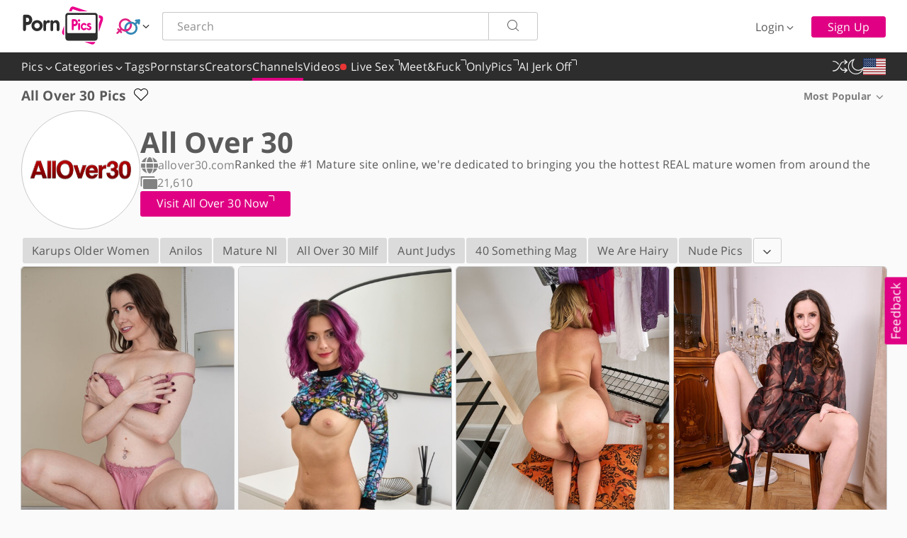

--- FILE ---
content_type: text/html; charset=utf-8
request_url: https://www.pornpics.de/channels/all-over-30/
body_size: 6590
content:
<!DOCTYPE html>
<html lang="en" class="modern-browser">
<head>
    <meta charset="UTF-8">
    <meta name="RATING" content="RTA-5042-1996-1400-1577-RTA" />
    <title>All Over 30 Nude Porn Pics - pornpics.de</title>
    <meta name="viewport" content="width=device-width, initial-scale=0.8, viewport-fit=cover"/>
    <meta name="description" content="Grab the hottest All Over 30 XXX galleries right now at pornpics.de. New FREE All Over 30 sex photos added every day." />
    <meta name="referrer" content="always"/>
    <meta http-equiv="x-dns-prefetch-control" content="on">
    
    <link rel="preconnect" href="https://cdni.pornpics.de" crossorigin>
    <link rel="preconnect" href="https://www.google-analytics.com" crossorigin>
    <link rel="dns-prefetch" href="https://css.pornpics.de">
    <link rel="dns-prefetch" href="https://static.pornpics.de">
    <link rel="dns-prefetch" href="https://cdni.pornpics.de">
    <link rel="dns-prefetch" href="https://rel.pornpics.de">
    <link rel="dns-prefetch" href="https://stats.pornpics.de">
    <link rel="dns-prefetch" href="https://rsd.pornpics.de">
    <link rel="dns-prefetch" href="https://usd.pornpics.de">
    <link rel="dns-prefetch" href="https://tsd.pornpics.de">
    <link rel="dns-prefetch" href="https://live.pornpics.de">
    <link rel="dns-prefetch" href="https://ulive.pornpics.de">
    <link rel="dns-prefetch" href="https://www.google-analytics.com">
    <link rel="preload" href="https://cdni.pornpics.de/460/7/841/30535712/30535712_077_e19e.jpg" as="image">
    <link rel="preload" href="https://static.pornpics.de/style/fonts/pp-v4-2_10.woff2" as="font" type="font/woff2" crossorigin="anonymous">
    <link rel="preload" href="https://static.pornpics.de/style/fonts/OpenSans.woff2" as="font" type="font/woff2" crossorigin="anonymous">
    <link rel="preload" href="https://static.pornpics.de/style/fonts/OpenSansBold.woff2" as="font" type="font/woff2" crossorigin="anonymous">
    <link rel="preload" href="https://static.pornpics.de/style/fonts/pp-v4-social.woff2" as="font" type="font/woff2" crossorigin="anonymous">
    <link rel="stylesheet" type="text/css" href="https://static.pornpics.de/style/css/pornpics.css?v=u5.63.1"/>
    <link rel="stylesheet" type="text/css" href="https://static.pornpics.de/style/css/social.css?v=u5.63.1"/>
    <link rel="apple-touch-icon" sizes="180x180" href="https://static.pornpics.de/favicon/apple-touch-icon.png?v=1">
    <link rel="icon" type="image/png" sizes="32x32" href="https://static.pornpics.de/favicon/favicon-32x32.png?v=2">
    <link rel="icon" type="image/png" sizes="16x16" href="https://static.pornpics.de/favicon/favicon-16x16.png?v=2">
    <link rel="manifest" href="https://static.pornpics.de/favicon/site.webmanifest?v=2">
    <link rel="mask-icon" href="https://static.pornpics.de/favicon/safari-pinned-tab.svg?v=1" color="#eb008b">
    <link rel="shortcut icon" href="https://static.pornpics.de/favicon/favicon.ico?v=2">
    <meta name="msapplication-TileColor" content="#eb008b">
    <meta name="msapplication-TileImage" content="https://static.pornpics.de/favicon/mstile-144x144.png?v=1">
    <meta name="msapplication-config" content="https://static.pornpics.de/favicon/browserconfig.xml?v=1">
    <meta name="theme-color" content="#ffffff">
    <script>(function(){var a=(a=document.cookie.match(new RegExp("(?:^|; )"+"PP_THEME".replace(/([\.$?*|{}\(\)\[\]\\\/\+^])/g,"\\$1")+"=([^;]*)")))?decodeURIComponent(a[1]):void 0;"undefined"!==typeof a&&"1"===a&&document.documentElement.classList.add("dark")})();</script>
    <script type='text/javascript'>
        var PP_PAGE_TYPE = 'search_sponsor';
        var PP_SUBTYPE = 'channels';
        var P_MAX = 1094;
        var QUERY='all+over+30';
        var PP_SPONSORSERCH = 1;
        var SPONSOR_LINK = '#LINK#';
        var SPONSOR_TEXT = "#NAME#";
        var PP_LANG = "en";
        var PP_PROFILE_ID = "10976";
    </script>
</head>
<body data-site="pornpics.de">
<div id="wrapper">
    <header>
        <div class="header-section clearfix promo-cc">
            <div class="logo-section" role='banner'>
                <a href="/">
                    <img src="https://static.pornpics.de/style/img/logo.svg" alt=" Free Porn Pics" width="118" height="56"
                         class="desktop light">
                    <img src="https://static.pornpics.de/style/img/logo-w.svg" alt=" Free Porn Pics" width="118" height="56"
                         class="desktop dark">
                </a>
            </div>
             <div class="site-orientation-section">
                <div class="dd_trigger site-orientation-button" aria-label="Site orientation" data-dd-trigger="site-orientation">
                    <div class="orientation-icon straight"></div>
                    <i class="icon icon-angle-down" role="img"></i>
                </div>
                <div class="dd_content site-orientation-variables" data-dd-content="site-orientation">
                    <ul>
                        <li class="orientation" data-type="3">
                            <div class="orientation-icon straight"></div>
                            <div class="text">Straight</div>
                        </li>
                        <li class="orientation" data-type="1">
                            <div class="orientation-icon gay"></div>
                            <div class="text">Gay</div>
                        </li>
                        <li class="orientation" data-type="2">
                            <div class="orientation-icon shemale"></div>
                            <div class="text">Shemale</div>
                        </li>
                    </ul>
                </div>
            </div>
            <div class="promo-bc">
                <a href="#" id="promo-bc-link">
                    <span class="p-1"></span>
                </a>
            </div>
            <a class="nav-button-random" href="https://www.pornpics.de/rnd/random" aria-label="Random Gallery" title="Random Gallery"><i class="icon icon-random"></i></a>
            <button class="nav-button-search dropdown2__trigger" aria-label="Search"><i class="icon icon-search-2"></i></button>
            <div class="search-section dropdown2__block right-nav-search" role="search">
                <form action="/" role="search" method="get" target="_self" class="search clearfix">
                    <input type="text" class="search__text inpt-default" autocomplete="off" placeholder="Search"
                           aria-label="Search here" name="q" maxlength="120" id="search">
                    <button type="submit" class="search__submit btn-light" aria-label="Search"><i
                            class="icon icon-search"></i></button>
                    <span class="search__cross icon icon-cross"></span>
                    <div id="search-autocomplete__list" class="autocomplete__items"></div>
                </form>
            </div>
            <div class="promo-bc promo-bc-2">
                <a href="#" id="promo-bc-link-2">
                    <span class="p-1"></span>
                </a>
            </div>
            <div class="login-section">
                <div class="login-wrapper">
                    <button class="login-button btn-frameless dd_trigger" aria-label="Login" data-dd-trigger="login-form"><i
                            class="icon icon-key mobile"></i><span>Login</span><i
                            class="icon icon-angle-down desktop"></i></button>
                    <form class="login-dropdown dd_content" id="login-form" data-dd-content="login-form">
                        <div class="title">Login to your account</div>
                        <input class="inpt-default" type="text" placeholder="Username / E-mail" name="login"
                               id="loginmenu" autocomplete="username" aria-label="Username / E-mail">
                        <input class="inpt-default" type="password" placeholder="Password" name="password"
                               id="passwordmenu" autocomplete="current-password"  aria-label="Password">
                        <div class="login-error-msg" id="login-error">Invalid login and/or password.</div>
                        <div class="login-error-msg" id="login-verify">Please, verify your email.</div>
                        <a class="service-link btn-light" id="verifyEmailButton" href="/email-verification/">Verify email</a>
                        <a href="/password/">Forgot Password?</a>
                        <button type="submit" class="btn-fill">Sign In</button>
                        <a href="/api/user/gauth_start" class="google-oauth-button btn-outlined">
                            <img src="https://static.pornpics.de/style/img/google-icon.svg" alt="google" width="22" height="22" class="google-icon">
                            <span class="google-text">Login with Google</span>
                        </a>
                    </form>
                </div>
                <a href="/signup/" class="signup-button btn-fill">Sign Up</a>
            </div>
            <div class="user-section">
                <a href="/favorites/" class="favorite-button btn-frameless"><i
                        class="icon icon-favorite-fill"></i><span>Favorites</span></a>
                <div class="user-wrapper">
                    <button class="username-button dd_trigger btn-frameless" data-dd-trigger="user-menu" id="userName" aria-label="User menu" title="User menu"><i
                            class="icon icon-user-fill-large mobile"></i><span class="username-field"></span><i
                            class="icon icon-angle-down desktop"></i></button>
                    <div class="user__dropdown dd_content" data-dd-content="user-menu">
                        <ul>
                            <li class="user-name-container"><span class="username-field"></span></li>
                            <li><a href="/members/"><i class="icon icon-settings"></i>Profile</a></li>
                            <li class="hide member-upload"><a href="/" rel="nofollow noopener"><i class="icon icon-upload"></i>Upload</a></li>
                            <li class="hide member-galleries"><a href="/" rel="nofollow noopener"><i class="icon icon-images"></i>My Galleries</a></li>
                            <li class="hide member-channels"><a href="/" rel="nofollow noopener"><i class="icon icon-rectangle-history-circle-user"></i>My Channels</a></li>
                            <li class="user-logout"><a href="/api/user/logout?lang=en" class="user-logout"><i class="icon icon-logout-2"></i>Logout</a>
                            </li>
                        </ul>
                    </div>
                </div>
            </div>
        </div>
    </header>
    <nav role='navigation'>
        <div class="nav-section clearfix">
            <button class="nav-button-menu dropdown2__trigger" aria-label="Menu"><i class="icon icon-menu-2"></i></button>
            <div class="left-side left-nav-menu dropdown2__block dropdown2__block_b" id="navigation">
                <ul>
                    <li class="mobile login-section-mobile">
                        <a href="/login/" class="btn-light login">Login</a>
                        <a href="/signup/" class="btn-fill signup">Sign Up</a>
                        <a href="/api/user/gauth_start" class="google-oauth-button btn-outlined">
                            <img src="https://static.pornpics.de/style/img/google-icon.svg" alt="google" width="22" height="22" class="google-icon">
                            <span class="google-text">Login with Google</span>
                        </a>
                    </li>
                    <li class="mobile user-section-mobile">
                            <span class="username-mobile dd_trigger clearfix" data-dd-trigger="user-menu-mobile">
                                <i class="icon icon-user-fill left"></i>
                                <span class="username-field"></span>
                                <i class="icon icon-angle-down right"></i>
                            </span>
                        <div class="dd_content nav-dropdown" data-dd-content="user-menu-mobile">
                            <ul>
                                <li><a href="/members/">Profile</a></li>
                                <li class="hide member-upload"><a href="/" rel="nofollow noopener">Upload</a></li>
                                <li class="hide member-galleries"><a href="/" rel="nofollow noopener">My Galleries</a></li>
                                <li class="hide member-channels"><a href="/" rel="nofollow noopener">My Channels</a></li>
                                <li><a href="/api/user/logout?lang=en" class="user-logout">Logout</a></li>
                            </ul>
                        </div>
                    </li>
                    <li class="mobile user-section-mobile"><a href="/favorites/">Favorites</a></li>
                    <li>
                        <span class="dd_trigger dd_trigger_hover" data-dd-trigger="nav-pics">Pics <i class="icon icon-angle-down"></i></span>
                        <div class="dd_content nav-dropdown" data-dd-content="nav-pics">
                            <ul>
                                <li><a href="/popular/" data-olink="1">Most Popular</a></li>
                                <li><a href="/recent/" data-olink="1">Most Recent</a></li>
                                <li><a href="/rating/" data-olink="1">Top Rated</a></li>
                                <li><a href="/likes/" data-olink="1">Most Liked</a></li>
                                <li><a href="/views/" data-olink="1">Most Viewed</a></li>
                                <li><a href="/comments/" data-olink="1">Most Commented</a></li>
                            </ul>
                        </div>
                    </li>
                    <li>
                        <span class="dd_trigger dd_trigger_hover category__button" data-dd-trigger="nav-cat">Categories <i class="icon icon-angle-down"></i></span>
                        <div class="dd_content nav-dropdown cat-dropdown category__block" data-dd-content="nav-cat">
                        </div>
                    </li>
                    <li><a href="/tags/" data-olink="1">Tags</a></li>
                    <li><a href="/pornstars/" data-olink="2">Pornstars</a></li>
                    <li><a href="/creators/" data-olink="1">Creators</a></li>
                    <li><a class="active" href="/channels/" data-olink="1">Channels</a></li>
                    <li><a href="/videos/">Videos</a></li>

                    <li class="mobile item-border"></li>
                    <li class="mobile site-lang">
                        <span class="dd_trigger" data-dd-trigger="nav-lang-mobile"><i class="m-flag flag-icon left flag-icon-en"></i>Language<i class="icon icon-angle-down"></i></span>
                        <div class="dd_content nav-dropdown lang-container" data-dd-content="nav-lang-mobile">
                            <a class="alt-lang-item" href="https://www.pornpics.com/channels/all-over-30/" data-lang="en"><i class="m-flag flag-icon flag-icon-en"></i>English</a>
                            <a class="alt-lang-item" href="https://www.pornpics.com/es/channels/all-over-30/" data-lang="es"><i class="m-flag flag-icon flag-icon-es"></i>Español</a>
                            <a class="alt-lang-item" href="https://www.pornpics.com/de/channels/all-over-30/" data-lang="de"><i class="m-flag flag-icon flag-icon-de"></i>Deutsch</a>
                            <a class="alt-lang-item" href="https://www.pornpics.com/fr/channels/all-over-30/" data-lang="fr"><i class="m-flag flag-icon flag-icon-fr"></i>Français</a>
                            <a class="alt-lang-item" href="https://www.pornpics.com/it/channels/all-over-30/" data-lang="it"><i class="m-flag flag-icon flag-icon-it"></i>Italiano</a>
                            <a class="alt-lang-item" href="https://www.pornpics.com/pt/channels/all-over-30/" data-lang="pt"><i class="m-flag flag-icon flag-icon-pt"></i>Português</a>
                            <a class="alt-lang-item" href="https://www.pornpics.com/nl/channels/all-over-30/" data-lang="nl"><i class="m-flag flag-icon flag-icon-nl"></i>Dutch</a>
                            <a class="alt-lang-item" href="https://www.pornpics.com/zh/channels/all-over-30/" data-lang="zh"><i class="m-flag flag-icon flag-icon-zh"></i>中文(简体)</a>
                            <a class="alt-lang-item" href="https://www.pornpics.com/jp/channels/all-over-30/" data-lang="jp"><i class="m-flag flag-icon flag-icon-jp"></i>日本語</a>
                            <a class="alt-lang-item" href="https://www.pornpics.com/pl/channels/all-over-30/" data-lang="pl"><i class="m-flag flag-icon flag-icon-pl"></i>Polski</a>
                            <a class="alt-lang-item" href="https://www.pornpics.com/cs/channels/all-over-30/" data-lang="cs"><i class="m-flag flag-icon flag-icon-cs"></i>Čeština</a>
                            <a class="alt-lang-item" href="https://www.pornpics.com/fi/channels/all-over-30/" data-lang="fi"><i class="m-flag flag-icon flag-icon-fi"></i>Suomi</a>
                            <a class="alt-lang-item" href="https://www.pornpics.com/sv/channels/all-over-30/" data-lang="sv"><i class="m-flag flag-icon flag-icon-sv"></i>Svenska</a>
                            <a class="alt-lang-item" href="https://www.pornpics.com/no/channels/all-over-30/" data-lang="no"><i class="m-flag flag-icon flag-icon-no"></i>Norsk</a>
                            <a class="alt-lang-item" href="https://www.pornpics.com/da/channels/all-over-30/" data-lang="da"><i class="m-flag flag-icon flag-icon-da"></i>Dansk</a>
                            <a class="alt-lang-item" href="https://www.pornpics.com/ru/channels/all-over-30/" data-lang="ru"><i class="m-flag flag-icon flag-icon-ru"></i>Русский</a>
                        </div>
                    </li>
                    <li class="mobile"><a href="/app/"><i class="icon icon-phone left"></i>PornPics App</a></li>
                    <li class="mobile"><a href="/content-creators/"><i class="icon icon-star left"></i>Content Creators</a></li>
                    <li class="mobile site-theme" aria-label="Dark Theme">
                        <span class="dark-theme"><i class="icon icon-moon left"></i>Dark Theme </span>
                        <span class="light-theme"><i class="icon icon-sun left"></i>Light Theme</span>
                    </li>
                    <li class="mobile"><a href="/feedback/"><i class="icon icon-feedback left"></i>Feedback</a></li>
                    <!--<li class="mobile job-mobile"><a href="/jobs/"><i class="icon icon-job left"></i>Jobs</a></li>-->
                    <li class="mobile item-border"></li>
                    <li class="mobile alt-domain"><a id="alterVersion" href="https://www.pornpics.com/channels/all-over-30/">Alternative version EN-DE</a></li>
                    <li class="mobile alt-domain"><a id="alterVersion2" href="https://www.pornpics.com/de/channels/all-over-30/">Alternative version DE-DE</a></li>
                </ul>
            </div>
            <ul class="left-side left-nav-sponsor">
                <li class="sponsor-tabs"><a target="_blank" rel="nofollow" href="https://www.pornpics.de/goto/cams"><span class="red-dot"></span>Live Sex<i class="icon icon-out"></i></a></li>
<li class="sponsor-tabs"><a target="_blank" rel="nofollow" href="https://www.pornpics.de/goto/dating">Meet&Fuck<i class="icon icon-out"></i></a></li>
<li class="sponsor-tabs"><a target="_blank" rel="nofollow" href="https://www.pornpics.de/goto/onlypics">OnlyPics<i class="icon icon-out"></i></a></li>
<li class="sponsor-tabs"><a target="_blank" rel="nofollow" href="https://www.pornpics.de/goto/aijerkoff">AI Jerk Off<i class="icon icon-out"></i></a></li>

            </ul>
            <ul class="right-side right-site-functions">
                <li class="item"><a class="random-button" href="https://www.pornpics.de/rnd/random" aria-label="Random Gallery" title="Random Gallery"><i class="icon icon-random"></i></a></li>
                <li class="item desktop site-theme" aria-label="Dark Theme">
                    <span class="dark-theme-trigger" title="Dark Theme"><i class="icon icon-moon"></i></span>
                    <span class="light-theme-trigger" title="Light Theme"><i class="icon icon-sun"></i></span>
                </li>
                <li class="item desktop site-lang">
                    <span class="dd_trigger" data-dd-trigger="nav-lang"><i class="m-flag flag-icon flag-icon-en"></i></span>
                    <div class="dd_content nav-dropdown lang-container" data-dd-content="nav-lang">
                        <a class="alt-lang-item" href="https://www.pornpics.com/channels/all-over-30/" data-lang="en"><i class="m-flag flag-icon flag-icon-en"></i>English</a>
                        <a class="alt-lang-item" href="https://www.pornpics.com/es/channels/all-over-30/" data-lang="es"><i class="m-flag flag-icon flag-icon-es"></i>Español</a>
                        <a class="alt-lang-item" href="https://www.pornpics.com/de/channels/all-over-30/" data-lang="de"><i class="m-flag flag-icon flag-icon-de"></i>Deutsch</a>
                        <a class="alt-lang-item" href="https://www.pornpics.com/fr/channels/all-over-30/" data-lang="fr"><i class="m-flag flag-icon flag-icon-fr"></i>Français</a>
                        <a class="alt-lang-item" href="https://www.pornpics.com/it/channels/all-over-30/" data-lang="it"><i class="m-flag flag-icon flag-icon-it"></i>Italiano</a>
                        <a class="alt-lang-item" href="https://www.pornpics.com/pt/channels/all-over-30/" data-lang="pt"><i class="m-flag flag-icon flag-icon-pt"></i>Português</a>
                        <a class="alt-lang-item" href="https://www.pornpics.com/nl/channels/all-over-30/" data-lang="nl"><i class="m-flag flag-icon flag-icon-nl"></i>Dutch</a>
                        <a class="alt-lang-item" href="https://www.pornpics.com/zh/channels/all-over-30/" data-lang="zh"><i class="m-flag flag-icon flag-icon-zh"></i>中文(简体)</a>
                        <a class="alt-lang-item" href="https://www.pornpics.com/jp/channels/all-over-30/" data-lang="jp"><i class="m-flag flag-icon flag-icon-jp"></i>日本語</a>
                        <a class="alt-lang-item" href="https://www.pornpics.com/pl/channels/all-over-30/" data-lang="pl"><i class="m-flag flag-icon flag-icon-pl"></i>Polski</a>
                        <a class="alt-lang-item" href="https://www.pornpics.com/cs/channels/all-over-30/" data-lang="cs"><i class="m-flag flag-icon flag-icon-cs"></i>Čeština</a>
                        <a class="alt-lang-item" href="https://www.pornpics.com/fi/channels/all-over-30/" data-lang="fi"><i class="m-flag flag-icon flag-icon-fi"></i>Suomi</a>
                        <a class="alt-lang-item" href="https://www.pornpics.com/sv/channels/all-over-30/" data-lang="sv"><i class="m-flag flag-icon flag-icon-sv"></i>Svenska</a>
                        <a class="alt-lang-item" href="https://www.pornpics.com/no/channels/all-over-30/" data-lang="no"><i class="m-flag flag-icon flag-icon-no"></i>Norsk</a>
                        <a class="alt-lang-item" href="https://www.pornpics.com/da/channels/all-over-30/" data-lang="da"><i class="m-flag flag-icon flag-icon-da"></i>Dansk</a>
                        <a class="alt-lang-item" href="https://www.pornpics.com/ru/channels/all-over-30/" data-lang="ru"><i class="m-flag flag-icon flag-icon-ru"></i>Русский</a>
                    </div>
                </li>
            </ul>
        </div>
    </nav>
    <div id="content" role="main">
        <div class="title-section clearfix type-2 no-flexible type-fav-button">
            <div class="page-title-section">
                <h1>All Over 30 Pics</h1>
                <div class="title-desc"> <br> <a href="/tags/hot-naked-women/">Nude Pics</a></div>
            </div>
            <div class="title-fav">
                
                <div class="individual_fav_button add" role="button">
                    <i class="icon icon-favorite add" title="Add to favorites" role="img"></i>
                    <i class="icon icon-favorite-fill remove" title="Remove from Favorites" role="img"></i>
                </div>
            </div>
            <div class="reserve-sorts">
                <div class="item select-filter-light">
                    <div class="item__trigger dropdown__trigger">Most Popular <i class="icon icon-angle-down" role="img"></i></div>
                    <div class="item__container dropdown__block select">
                        <ul>
                            <li class='select_item active'><a href="/channels/all-over-30/">Most Popular</a></li>
                            <li class='select_item '><a href="/channels/all-over-30/recent/">Most Recent</a></li>
                        </ul>
                    </div>
                </div>
            </div>
        </div>
        <div class="card-container channel">
            <div class="card-logo-wrapper">
                <div class="card-logo" style="background: #ffffff;">
                    <img src="https://hfma.pornpics.de/10976_556x556.png" alt="All Over 30">
                </div>
                <div class="card-info desktop">
                    <div class="card-title">
                        <h2>All Over 30</h2>
                    </div>
                    <div class="card-desc">
    <div class="card-desc__link"><a href="/go/allover30" rel="nofollow noopener" title="All Over 30" target="_blank"><i class="ico ico-social-globe"></i>allover30.com</a></div><div class="card-desc__desc">Ranked the #1 Mature site online, we're dedicated to bringing you the hottest REAL mature women from around the world.</div>
</div>
                    <div class="card-galleries-count">
                        <i class="icon icon-galleries"></i> 21,610
                    </div>
                    <div class="card-controls">
                        <div class="card-buttons">
                            <a href="/go/allover30" class="btn-fill " rel="nofollow noopener" target="_blank">Visit All Over 30 Now<i class="icon icon-out"></i></a>
                        </div>
                        
                    </div>
                </div>
            </div>
            <div class="card-info mobile">
                <div class="card-desc">
    <div class="card-desc__desc">Ranked the #1 Mature site online, we're dedicated to bringing you the hottest REAL mature women from around the world.</div>
</div>
                <div class="card-buttons">
                    <a href="/go/allover30" class="btn-fill " rel="nofollow noopener" target="_blank">Visit All Over 30 Now<i class="icon icon-out"></i></a>
                </div>
                
            </div>
        </div>
        <div class="content-filters-section empty">
            <div class="right">
                <div class="submenu-section clearfix" id="tags-section"><ul class="clearfix"><li class="submenu-item"><li class="submenu-item"><a href="/channels/karups-older-women/" title="Karups Older Women Pics">Karups Older Women</a></li>
<li class="submenu-item"><a href="/channels/anilos/" title="Anilos Pics">Anilos</a></li>
<li class="submenu-item"><a href="/channels/mature-nl/" title="Mature Nl Pics">Mature Nl</a></li>
<li class="submenu-item"><a href="/channels/all-over-30/" title="All Over 30 Milf Pics">All Over 30 Milf</a></li>
<li class="submenu-item"><a href="/channels/aunt-judys/" title="Aunt Judys Pics">Aunt Judys</a></li>
<li class="submenu-item"><a href="/channels/40-something-mag/" title="40 Something Mag Pics">40 Something Mag</a></li>
<li class="submenu-item"><a href="/channels/we-are-hairy/" title="We Are Hairy Pics">We Are Hairy</a></li>
<li class="submenu-item"><a href="/tags/nude/" title="Nude Pics">Nude Pics</a></li>
<li class="submenu-item"><a href="/channels/karups-hometown-amateurs/" title="Karups Hometown Amateurs Pics">Karups Hometown Amateurs</a></li>
<li class="submenu-item"><a href="/channels/50-plus-milfs/" title="50 Plus Milfs Pics">50 Plus Milfs</a></li>
</ul></div>
            </div>
            <div class="left">
                <div class="item select-filter-light">
                    <div class="item__trigger dropdown__trigger">Most Popular <i class="icon icon-angle-down" role="img"></i></div>
                    <div class="item__container dropdown__block select">
                        <ul>
                            <li class='select_item active'><a href="/channels/all-over-30/">Most Popular</a></li>
                            <li class='select_item '><a href="/channels/all-over-30/recent/">Most Recent</a></li>
                        </ul>
                    </div>
                </div>
            </div>
        </div>
        <div id="main">
            <ul class="wookmark-initialised" id="tiles">
                <li class='thumbwook '><a class='rel-link' href='https://www.pornpics.de/galleries/all-over-30-featuring-brook-logan-nude-porn-pics-30535712/' data-gid='30535712' data-tid="116418892" data-mid="30535712_116418892" title='All Over 30 featuring Brook Logan Nude Porn Pics' ><img src='https://static.pornpics.de/style/img/1px.png' data-src='https://cdni.pornpics.de/460/7/841/30535712/30535712_077_e19e.jpg' alt='All Over 30 featuring Brook Logan Nude Porn Pics' width='300' height='450' /></a></li>
<li class='thumbwook '><a class='rel-link' href='https://www.pornpics.de/galleries/hot-milf-victoria-rainbow-spreads-her-hairy-pussy-after-toying-with-a-vibrator-22272210/' data-gid='22272210' data-tid="106353981" data-mid="22272210_106353981" title='Hot MILF Victoria Rainbow spreads her hairy pussy after toying with a vibrator' ><img src='https://static.pornpics.de/style/img/1px.png' data-src='https://cdni.pornpics.de/460/7/736/22272210/22272210_025_3bb3.jpg' alt='Hot MILF Victoria Rainbow spreads her hairy pussy after toying with a vibrator' width='300' height='444' /></a></li>
<li class='thumbwook '><a class='rel-link' href='https://www.pornpics.de/galleries/all-over-30-featuring-mishel-nolimi-sex-images-97464767/' data-gid='97464767' data-tid="116456204" data-mid="97464767_116456204" title='All Over 30 featuring Mishel Nolimi Sex Images' ><img src='https://static.pornpics.de/style/img/1px.png' data-src='https://cdni.pornpics.de/460/7/841/97464767/97464767_088_fc7b.jpg' alt='All Over 30 featuring Mishel Nolimi Sex Images' width='300' height='450' /></a></li>
<li class='thumbwook '><a class='rel-link' href='https://www.pornpics.de/galleries/all-over-30-nicky-22518858/' data-gid='22518858' data-tid="116535556" data-mid="22518858_116535556" title='All Over 30 Nicky' ><img src='https://static.pornpics.de/style/img/1px.png' data-src='https://cdni.pornpics.de/460/7/842/22518858/22518858_009_2d68.jpg' alt='All Over 30 Nicky' width='300' height='450' /></a></li>
<li class='thumbwook '><a class='rel-link' href='https://www.pornpics.de/galleries/fun-loving-sexy-mature-samantha-w-shows-her-small-saggy-tits-fingers-78449731/' data-gid='78449731' data-tid="44149569" data-mid="78449731_44149569" title='Fun loving sexy mature Samantha W shows her small saggy tits & fingers' ><img src='https://static.pornpics.de/style/img/1px.png' data-src='https://cdni.pornpics.de/460/1/34/78449731/78449731_009_0b4e.jpg' alt='Fun loving sexy mature Samantha W shows her small saggy tits & fingers' width='300' height='450' /></a></li>
<li class="r2-frame r2-frame-static stamp-bn-1"><span class="h2 ad-text"><i></i></span><iframe width="300" height="250" scrolling="no" frameborder="0" src="/api/banner/get/allover30" allowtransparency="true" marginheight="0" marginwidth="0" name="" rel="nofollow"></iframe></li><li class='thumbwook '><a class='rel-link' href='https://www.pornpics.de/galleries/all-over-30-starring-honesty-xxx-gallery-77390255/' data-gid='77390255' data-tid="75176174" data-mid="77390255_75176174" title='All Over 30 starring Honesty XXX Gallery' ><img src='https://static.pornpics.de/style/img/1px.png' data-src='https://cdni.pornpics.de/460/7/448/77390255/77390255_057_6a34.jpg' alt='All Over 30 starring Honesty XXX Gallery' width='300' height='450' /></a></li>
<li class='thumbwook '><a class='rel-link' href='https://www.pornpics.de/galleries/30-plus-woman-sasha-sky-strips-naked-while-in-her-kitchen-73250485/' data-gid='73250485' data-tid="92446718" data-mid="73250485_92446718" title='30 plus woman Sasha Sky strips naked while in her kitchen' ><img src='https://static.pornpics.de/style/img/1px.png' data-src='https://cdni.pornpics.de/460/1/357/73250485/73250485_009_d331.jpg' alt='30 plus woman Sasha Sky strips naked while in her kitchen' width='300' height='444' /></a></li>
<li class='thumbwook '><a class='rel-link' href='https://www.pornpics.de/galleries/lingerieclad-milf-salinas-strips-naked-to-show-her-big-tits-her-thick-body-78991566/' data-gid='78991566' data-tid="75080861" data-mid="78991566_75080861" title='Lingerie-clad MILF Salinas strips naked to show her big tits & her thick body' ><img src='https://static.pornpics.de/style/img/1px.png' data-src='https://cdni.pornpics.de/460/7/449/78991566/78991566_153_dcab.jpg' alt='Lingerie-clad MILF Salinas strips naked to show her big tits & her thick body' width='300' height='450' /></a></li>
<li class='thumbwook '><a class='rel-link' href='https://www.pornpics.de/galleries/amateur-housewife-bunny-c-strips-shows-her-curves-while-baking-cookies-69891270/' data-gid='69891270' data-tid="87633336" data-mid="69891270_87633336" title='Amateur housewife Bunny C strips & shows her curves while baking cookies' ><img src='https://static.pornpics.de/style/img/1px.png' data-src='https://cdni.pornpics.de/460/7/564/69891270/69891270_117_2341.jpg' alt='Amateur housewife Bunny C strips & shows her curves while baking cookies' width='300' height='450' /></a></li>
<li class='thumbwook '><a class='rel-link' href='https://www.pornpics.de/galleries/sexy-milf-vika-spreads-fingers-her-trimmed-pussy-while-teasing-in-high-heels-35970167/' data-gid='35970167' data-tid="100401567" data-mid="35970167_100401567" title='Sexy MILF Vika spreads & fingers her trimmed pussy while teasing in high heels' ><img src='https://static.pornpics.de/style/img/1px.png' data-src='https://cdni.pornpics.de/460/7/666/35970167/35970167_062_c017.jpg' alt='Sexy MILF Vika spreads & fingers her trimmed pussy while teasing in high heels' width='300' height='450' /></a></li>
<li class='thumbwook '><a class='rel-link' href='https://www.pornpics.de/galleries/gorgeous-milf-kaylee-lang-shows-off-her-curvy-naked-body-wearing-high-heels-91852992/' data-gid='91852992' data-tid="103980172" data-mid="91852992_103980172" title='Gorgeous MILF Kaylee Lang shows off her curvy naked body wearing high heels' ><img src='https://static.pornpics.de/style/img/1px.png' data-src='https://cdni.pornpics.de/460/7/709/91852992/91852992_008_1234.jpg' alt='Gorgeous MILF Kaylee Lang shows off her curvy naked body wearing high heels' width='300' height='450' /></a></li>
<li class='thumbwook '><a class='rel-link' href='https://www.pornpics.de/galleries/czech-housewife-fernanda-jerson-squeezing-her-juicy-tits-fingering-her-cunt-55608153/' data-gid='55608153' data-tid="75036099" data-mid="55608153_75036099" title='Czech housewife Fernanda Jerson squeezing her juicy tits & fingering her cunt' ><img src='https://static.pornpics.de/style/img/1px.png' data-src='https://cdni.pornpics.de/460/7/447/55608153/55608153_047_d1c8.jpg' alt='Czech housewife Fernanda Jerson squeezing her juicy tits & fingering her cunt' width='300' height='450' /></a></li>
<li class='thumbwook '><a class='rel-link' href='https://www.pornpics.de/galleries/stunning-milf-mulatka-showing-her-tanned-tits-fingering-her-very-meaty-pussy-62053148/' data-gid='62053148' data-tid="74533259" data-mid="62053148_74533259" title='Stunning MILF Mulatka showing her tanned tits & fingering her very meaty pussy' ><img src='https://static.pornpics.de/style/img/1px.png' data-src='https://cdni.pornpics.de/460/7/445/62053148/62053148_090_72c8.jpg' alt='Stunning MILF Mulatka showing her tanned tits & fingering her very meaty pussy' width='300' height='450' /></a></li>
<li class='thumbwook '><a class='rel-link' href='https://www.pornpics.de/galleries/pantyhose-wearing-milf-sarah-shevon-spreads-ass-finger-fucks-pussy-close-up-30152076/' data-gid='30152076' data-tid="44133356" data-mid="30152076_44133356" title='Pantyhose wearing MILF Sarah Shevon spreads ass & finger fucks pussy close up' ><img src='https://static.pornpics.de/style/img/1px.png' data-src='https://cdni.pornpics.de/460/1/42/30152076/30152076_009_6d6c.jpg' alt='Pantyhose wearing MILF Sarah Shevon spreads ass & finger fucks pussy close up' width='300' height='450' /></a></li>
<li class='thumbwook '><a class='rel-link' href='https://www.pornpics.de/galleries/german-milf-mio-moore-takes-off-her-sexy-dress-to-show-her-curvy-ass-77949153/' data-gid='77949153' data-tid="86989562" data-mid="77949153_86989562" title='German MILF Mio Moore takes off her sexy dress to show her curvy ass' ><img src='https://static.pornpics.de/style/img/1px.png' data-src='https://cdni.pornpics.de/460/7/557/77949153/77949153_125_660d.jpg' alt='German MILF Mio Moore takes off her sexy dress to show her curvy ass' width='300' height='450' /></a></li>
<li class="r2-frame adss-mob"><span class="h2 ad-text"><i></i></span></li><li class='thumbwook '><a class='rel-link' href='https://www.pornpics.de/galleries/comely-milf-lexi-leigh-shows-off-her-lickable-toes-and-her-shaved-pussy-20450832/' data-gid='20450832' data-tid="74836620" data-mid="20450832_74836620" title='Comely MILF Lexi Leigh shows off her lickable toes and her shaved pussy' ><img src='https://static.pornpics.de/style/img/1px.png' data-src='https://cdni.pornpics.de/460/7/446/20450832/20450832_034_5d14.jpg' alt='Comely MILF Lexi Leigh shows off her lickable toes and her shaved pussy' width='300' height='450' /></a></li>
<li class='thumbwook '><a class='rel-link' href='https://www.pornpics.de/galleries/hot-amateur-woman-maya-d-takes-her-fishnet-stockings-off-and-licks-her-toes-74824845/' data-gid='74824845' data-tid="75755511" data-mid="74824845_75755511" title='Hot amateur woman Maya D takes her fishnet stockings off and licks her toes' ><img src='https://static.pornpics.de/style/img/1px.png' data-src='https://cdni.pornpics.de/460/7/452/74824845/74824845_090_4c07.jpg' alt='Hot amateur woman Maya D takes her fishnet stockings off and licks her toes' width='300' height='450' /></a></li>
<li class='thumbwook '><a class='rel-link' href='https://www.pornpics.de/galleries/mature-brunette-linda-del-sol-exposes-her-fine-ass-and-plays-with-a-sex-toy-63194370/' data-gid='63194370' data-tid="91333198" data-mid="63194370_91333198" title='Mature brunette Linda Del Sol exposes her fine ass and plays with a sex toy' ><img src='https://static.pornpics.de/style/img/1px.png' data-src='https://cdni.pornpics.de/460/7/598/63194370/63194370_065_3fa6.jpg' alt='Mature brunette Linda Del Sol exposes her fine ass and plays with a sex toy' width='300' height='450' /></a></li>
<li class='thumbwook '><a class='rel-link' href='https://www.pornpics.de/galleries/all-over-30-starring-angelika-grays-naked-photos-43614209/' data-gid='43614209' data-tid="111764047" data-mid="43614209_111764047" title='All Over 30 starring Angelika Grays Naked Photos' ><img src='https://static.pornpics.de/style/img/1px.png' data-src='https://cdni.pornpics.de/460/7/797/43614209/43614209_020_9c75.jpg' alt='All Over 30 starring Angelika Grays Naked Photos' width='300' height='450' /></a></li>
<li class='thumbwook '><a class='rel-link' href='https://www.pornpics.de/galleries/mature-blonde-dee-williams-showing-off-her-delicious-pussy-lips-her-big-tits-68168847/' data-gid='68168847' data-tid="74545033" data-mid="68168847_74545033" title='Mature blonde Dee Williams showing off her delicious pussy lips & her big tits' ><img src='https://static.pornpics.de/style/img/1px.png' data-src='https://cdni.pornpics.de/460/7/445/68168847/68168847_095_eeaa.jpg' alt='Mature blonde Dee Williams showing off her delicious pussy lips & her big tits' width='300' height='450' /></a></li>

            </ul>
            <script>(function(){var d=document.getElementById("tiles").querySelectorAll(".thumbwook"),f=document.getElementById("tiles").querySelectorAll(".r2-frame"),c=window,b=document,a=b.documentElement;b=b.getElementsByTagName("body")[0];c=c.innerWidth||a.clientWidth||b.clientWidth;if(!(600<c)){for(a=0;a<d.length;a++){b=d[a];try{var e=b.querySelector(".rel-link > img").getAttribute("height");b.style.height=Math.floor((c-10)/(300/e))+"px"}catch(g){}}for(a=0;a<f.length;a++){d=f[a];e=250;try{d.style.height=Math.floor((c-10)/(300/e))+"px"}catch(g){}}}})();</script>
        </div>
    </div>
    <div id="loader-css">
        <div></div>
    </div>
    <div class="footer-push"></div>
</div>
<span id="onTop3" class="icon icon-angle-up"></span>
<span id="fb-button"><span>Feedback</span></span>
<footer id="footer" class="footer"></footer>
<script type="text/javascript" src="https://static.pornpics.de/style/assets/jQuery/jquery-3.6.3.min.js?v=4.5.0" defer></script>
<script type="text/javascript" src="https://static.pornpics.de/style/assets/lazyload/lazyload.min.js?v=4.5.0" defer></script>
<script type="text/javascript" src="https://static.pornpics.de/style/js/pornpics.js?v=u5.63.1" defer></script>
<link rel="stylesheet" type="text/css" href="https://static.pornpics.de/style/css/pornpics6.css?v=u5.63.1"/>
</body>
</html>


--- FILE ---
content_type: text/html; charset=utf-8
request_url: https://www.pornpics.de/api/banner/get/allover30
body_size: -18
content:
<!DOCTYPE html>
<html>
    <head>
        <title></title>
        <meta http-equiv="Content-Type" content="text/html; charset=UTF-8" />
        <meta name="viewport" content="width=device-width, initial-scale=1.0">
        <meta name="robots" content="noindex,nofollow">
    </head>
    <body>
  <a href='https://join.allover30.com/track/bustypassion.2.1.1.0.1000048.0.0.0' rel='nofollow' target="_parent"><img src='https://hfma.pornpics.de/2021-02-23-all-over-30-300x250.jpg' width='300' height='250'></a>
    </body>
</html>

--- FILE ---
content_type: text/css
request_url: https://static.pornpics.de/style/css/pornpics.css?v=u5.63.1
body_size: 16531
content:
@font-face{font-display:swap;font-family:Open Sans;font-style:normal;font-weight:400;src:url(https://static.pornpics.de/style/fonts/openSans-Regular.eot)}@font-face{font-display:swap;font-family:Open Sans;font-style:normal;font-weight:400;src:local("Open Sans Regular"),local("OpenSans-Regular"),url(https://static.pornpics.de/style/fonts/OpenSans.woff2) format("woff2");unicode-range:u+00??,u+0131,u+0152-0153,u+02bb-02bc,u+02c6,u+02da,u+02dc,u+2000-206f,u+2074,u+20ac,u+2122,u+2191,u+2193,u+2212,u+2215,u+feff,u+fffd}@font-face{font-display:swap;font-family:Open Sans;font-style:normal;font-weight:700;src:url(https://static.pornpics.de/style/fonts/openSans-Bold.eot)}@font-face{font-display:swap;font-family:Open Sans;font-style:normal;font-weight:700;src:local("Open Sans Bold"),local("OpenSans-Bold"),url(https://static.pornpics.de/style/fonts/OpenSansBold.woff2) format("woff2");unicode-range:u+00??,u+0131,u+0152-0153,u+02bb-02bc,u+02c6,u+02da,u+02dc,u+2000-206f,u+2074,u+20ac,u+2122,u+2191,u+2193,u+2212,u+2215,u+feff,u+fffd}@font-face{font-display:swap;font-family:pp-v4-2;font-style:normal;font-weight:400;src:url(https://static.pornpics.de/style/fonts/pp-v4-2_10.eot)}@font-face{font-display:swap;font-family:pp-v4-2;font-style:normal;font-weight:400;src:url(https://static.pornpics.de/style/fonts/pp-v4-2_10.woff2) format("woff2"),url(https://static.pornpics.de/style/fonts/pp-v4-2_10.ttf) format("truetype"),url(https://static.pornpics.de/style/fonts/pp-v4-2_10.svg#pp-v4-2) format("svg")}[data-icon]:before{content:attr(data-icon)}.icon:before,[class*=" icon-"]:before,[class^=icon-]:before,[data-icon]:before{font-family:pp-v4-2!important;font-style:normal!important;font-variant:normal!important;font-weight:400!important;text-transform:none!important;speak:none;line-height:1;-webkit-font-smoothing:subpixel-antialiased;-moz-osx-font-smoothing:grayscale}.icon-share:before{content:"\61"}.icon-menu:before{content:"\62"}.icon-edit-2:before{content:"\63"}.icon-edit:before{content:"\64"}.icon-back:before{content:"\65"}.icon-next:before{content:"\66"}.icon-moon:before{content:"\67"}.icon-cancel:before{content:"\68"}.icon-sun:before{content:"\69"}.icon-cancel-fill:before{content:"\6a"}.icon-settings:before{content:"\6b"}.icon-dislike:before{content:"\6c"}.icon-dislike-fill:before{content:"\6d"}.icon-like:before{content:"\6e"}.icon-like-fill:before{content:"\6f"}.icon-search:before{content:"\70"}.icon-favorite-fill:before{content:"\71"}.icon-favorite:before{content:"\72"}.icon-upload:before{content:"\74"}.icon-user:before{content:"\75"}.icon-logout:before{content:"\76"}.icon-chat:before{content:"\77"}.icon-user-fill:before{content:"\78"}.icon-user-fill-small:before{content:"\79"}.icon-tag:before{content:"\7a"}.icon-tag-2:before{content:"\41"}.icon-menu-2:before{content:"\42"}.icon-search-2:before{content:"\43"}.icon-cross-2:before{content:"\44"}.icon-cross:before{content:"\45"}.icon-key:before{content:"\46"}.icon-login:before{content:"\47"}.icon-feedback:before{content:"\48"}.icon-logout-2:before{content:"\49"}.icon-out:before{content:"\4a"}.icon-angle-down:before{content:"\4b"}.icon-angle-left:before{content:"\4c"}.icon-angle-right:before{content:"\4d"}.icon-angle-up:before{content:"\4e"}.icon-chevron-down:before{content:"\4f"}.icon-chevron-left:before{content:"\50"}.icon-chevron-right:before{content:"\51"}.icon-chevron-up:before{content:"\52"}.icon-caret-down:before{content:"\53"}.icon-caret-left:before{content:"\54"}.icon-caret-right:before{content:"\55"}.icon-caret-up:before{content:"\56"}.icon-more-vertical:before{content:"\57"}.icon-more-horizontal:before{content:"\58"}.icon-report:before{content:"\59"}.icon-comments:before{content:"\5a"}.icon-user-2:before{content:"\30"}.icon-subscribe:before{content:"\31"}.icon-galleries:before{content:"\32"}.icon-upload-2:before{content:"\33"}.icon-user-fill-large:before{content:"\34"}.icon-edit-3:before{content:"\35"}.icon-eye:before{content:"\36"}.icon-play:before{content:"\37"}.icon-info-2:before{content:"\39"}.icon-play-2:before{content:"\22"}.icon-info-4:before{content:"\23"}.icon-pause:before{content:"\24"}.icon-movie-fill:before{content:"\38"}.icon-star-fill:before{content:"\21"}.icon-star:before{content:"\25"}.icon-download:before{content:"\26"}.icon-random:before{content:"\27"}.icon-phone:before{content:"\28"}.icon-external-link:before{content:"\73"}.icon-job:before{content:"\29"}.icon-expand:before{content:"\2a"}.icon-compress:before{content:"\2b"}.icon-signal-stream:before{content:"\2c"}.icon-rectangle-history-circle-user:before{content:"\2d"}.icon-images:before{content:"\2e"}.icon-circle-money:before{content:"\2f"}.icon-circle-user:before{content:"\3a"}.icon-circle-traffic:before{content:"\3b"}.icon-circle-up:before{content:"\3c"}.icon-user-clock:before{content:"\3d"}.icon-camera-web:before{content:"\3e"}.icon-shield-check:before{content:"\3f"}.icon-lock-keyhole:before{content:"\40"}.icon-user-check:before{content:"\5b"}.icon-user-shield:before{content:"\5d"}.icon-fingerprint:before{content:"\5e"}.icon-face-viewfinder:before{content:"\5f"}a,abbr,acronym,address,applet,article,aside,audio,b,big,blockquote,body,canvas,caption,center,cite,code,dd,del,details,dfn,div,dl,dt,em,embed,fieldset,figcaption,figure,footer,form,h1,h2,h3,h4,h5,h6,header,html,i,iframe,img,ins,kbd,label,legend,li,main,mark,menu,nav,object,ol,output,p,pre,q,ruby,s,samp,section,small,span,strike,strong,sub,summary,sup,table,tbody,td,tfoot,th,thead,time,tr,tt,u,ul,var,video{border:0;font-size:100%;font:inherit;margin:0;padding:0;vertical-align:initial}article,aside,details,figcaption,figure,footer,header,main,menu,nav,section,summary{display:block}body,html{height:100%}body{background-color:#fafafa;line-height:1}.dark body{background-color:#000}ol,ul{list-style:none}blockquote,q{quotes:none}blockquote:after,blockquote:before,q:after,q:before{content:"";content:none}table{border-collapse:collapse;border-spacing:0}button,input{-webkit-appearance:button;background:none;border:0;color:inherit;font:inherit;line-height:normal;overflow:visible;padding:0}button:focus,input:focus,textarea:focus{outline:0}textarea{-webkit-appearance:none}html{font-family:Open Sans,sans-serif;font-size:14px;-ms-text-size-adjust:100%;-webkit-text-size-adjust:100%;box-sizing:border-box;-webkit-tap-highlight-color:rgba(0,0,0,0);scroll-behavior:smooth}audio,canvas,progress,video{display:inline-block;vertical-align:initial}audio:not([controls]){display:none;height:0}[hidden],template{display:none}a{background-color:initial}a:active,a:hover{outline:0}abbr[title]{border-bottom:1px dotted;cursor:help}b,strong{font-weight:700}dfn,em,i{font-style:italic}mark{background:#ff0;color:#000}small{font-size:80%}sub,sup{font-size:75%;line-height:0;position:relative}sup{top:-.5em}sub{bottom:-.25em}img{border:0}svg:not(:root){overflow:hidden}hr{box-sizing:initial;height:0}pre{overflow:auto}code,kbd,pre,samp{font-family:monospace,monospace}button,input,optgroup,select,textarea{color:inherit;font:inherit;margin:0}button{overflow:visible}button,select{text-transform:none}button,html input[type=button],input[type=reset],input[type=submit]{-webkit-appearance:button;cursor:pointer}button[disabled],html input[disabled]{cursor:default}button::-moz-focus-inner,input::-moz-focus-inner{border:0;padding:0}input{line-height:normal}input[type=checkbox],input[type=radio]{box-sizing:border-box;padding:0}input[type=number]::-webkit-inner-spin-button,input[type=number]::-webkit-outer-spin-button{height:auto}input[type=search]{-webkit-appearance:none}input[type=search]::-webkit-search-cancel-button,input[type=search]::-webkit-search-decoration{-webkit-appearance:none}textarea{overflow:auto}optgroup{font-weight:700}input::placeholder,textarea::placeholder{color:#919191}.dark input::placeholder,.dark textarea::placeholder{color:#979797}.clearfix:after{clear:both;content:"";display:table}#wrapper{min-height:100%;min-width:320px;position:relative}#content{margin:0 auto;width:1558px}@media screen and (max-width:1557px){#content{width:1251px}}@media screen and (max-width:1250px){#content{width:944px}}@media screen and (max-width:943px){#content{width:100%}}#content.one-column-form{margin:0 auto;max-width:400px;width:100%}@media screen and (max-width:600px){#content.one-column-form{box-sizing:border-box;max-width:100%;padding:0 15px}}#content.one-column-section{margin:0 auto;max-width:910px;width:100%}@media screen and (max-width:600px){#content.one-column-section{box-sizing:border-box;max-width:100%;padding:0 15px}}#content.two-column-form{display:flex;flex-direction:row-reverse;margin:0 auto;max-width:1050px;width:100%}@media screen and (max-width:1250px){#content.two-column-form{width:943px}}@media screen and (max-width:943px){#content.two-column-form{width:100%}}@media screen and (max-width:600px){#content.two-column-form{display:block}}#content.app-page{margin:0;width:100%}#content-wrapper{min-width:320px;width:100%}#main,#main2{margin:0;overflow:hidden;position:relative}@media screen and (max-width:943px){#main,#main2{padding:0 15px}}@media screen and (max-width:600px){#main,#main2{overflow:visible;padding:0}}.grecaptcha-badge{display:none!important}body[data-site="pornpics.de"]{letter-spacing:.2px}body[data-site="pornpics.de"] .logo-section a{transform:scale(.96)}@media screen and (max-width:600px){body[data-site="pornpics.de"] .nav-section .nav-button-menu{width:50px}}body[data-site="pornpics.de"] .header-section .nav-button-random,body[data-site="pornpics.de"] .header-section .nav-button-search{width:50px}body[data-site="pornpics.de"] .title-section{padding:7px 15px}@media screen and (max-width:600px){body[data-site="pornpics.de"] .title-section{padding:7px 15px 0}}body[data-site="pornpics.de"] .nav-section .right-side{gap:0 20px}body[data-site="pornpics.de"] #no-result-main li .h2,body[data-site="pornpics.de"] #rel-main li .h2,body[data-site="pornpics.de"] #tiles li .h2{padding:9px 17px}@media screen and (max-width:600px){body[data-site="pornpics.de"] #no-result-main li .h2,body[data-site="pornpics.de"] #rel-main li .h2,body[data-site="pornpics.de"] #tiles li .h2{padding:12px 20px}}body[data-site="pornpics.de"] .title-section h1,body[data-site="pornpics.de"] .title-section h2,body[data-site="pornpics.de"] .title-section h3{font-size:19px}body[data-site="pornpics.de"] #fb-button{top:50%}@media screen and (max-width:851px){body[data-site="pornpics.de"] #fb-button{top:auto}}.inpt-default{background-color:#fff;box-sizing:border-box}.inpt-default,.inpt-default-2{-webkit-appearance:none;border:1px solid #c8c8c8;border-radius:3px;color:#5a5a5a;padding:10px 20px}.inpt-default-2{background-color:#fafafa}.dark .inpt-default,.dark .inpt-default-2{background-color:#333;border-color:#6d6d6e;color:#cfcfcf}.btn-light{background-color:#fff;border:1px solid #c8c8c8;border-radius:3px;color:#5a5a5a;cursor:pointer;transition:.3s}.btn-light:hover{color:#e00083}@media screen and (max-width:600px){.btn-light:hover{color:#5a5a5a}}.dark .btn-light{background-color:#333;border-color:#6d6d6e;color:#cfcfcf}.dark .btn-light:hover{color:#e00083}@media screen and (max-width:600px){.dark .btn-light:hover{color:#cfcfcf}}.btn-light-2{background-color:initial;border:1px solid #e00083;border-radius:3px;color:#e00083;cursor:pointer;transition:.3s}.btn-light-2[disabled]{opacity:.4}.btn-light-2[disabled]:hover{border-color:#e00083;color:#e00083}.btn-light-2:hover{background-color:#e00083;color:#fff}.dark .btn-light-2{border-color:#e00083;color:#e00083}.dark .btn-light-2:hover{background-color:#e00083;color:#fff}.btn-default{border:1px solid #878787;border-radius:3px;box-sizing:border-box;color:#878787;cursor:pointer;display:inline-block;height:30px;line-height:29px;padding:0 22px;transition:.3s;vertical-align:top}.btn-default.active,.btn-default:hover{border-color:#e00083;color:#e00083}@media screen and (max-width:600px){.btn-default.active,.btn-default:hover{border-color:#878787;color:#878787}}.dark .btn-default{border-color:#878787;color:#878787}.dark .btn-default.active,.dark .btn-default:hover{border-color:#e00083;color:#e00083}@media screen and (max-width:600px){.dark .btn-default.active,.dark .btn-default:hover{border-color:#878787;color:#878787}}.btn-fill{background-color:#e00083;border:1px solid #e00083;border-radius:3px;box-sizing:border-box;color:#fff;cursor:pointer;display:inline-block;height:30px;line-height:29px;padding:0 22px;text-decoration:none;transition:.3s;vertical-align:top}.btn-fill[disabled]{opacity:.4}.btn-fill[disabled]:hover{background-color:#e00083;border-color:#e00083}.btn-fill.active,.btn-fill:hover{background-color:#f045aa;border-color:#f045aa}@media screen and (max-width:600px){.btn-fill.active,.btn-fill:hover{background-color:#e00083;border-color:#e00083}}.dark .btn-fill{background-color:#e00083;border-color:#e00083;color:#fff}.dark .btn-fill.active,.dark .btn-fill:hover{background-color:#f045aa;border-color:#f045aa}@media screen and (max-width:600px){.dark .btn-fill.active,.dark .btn-fill:hover{background-color:#e00083;border-color:#e00083}}.btn-frameless{background-color:#0000;border:1px solid #0000;border-radius:3px;box-sizing:border-box;color:#5a5a5a;cursor:pointer;display:inline-block;height:30px;line-height:29px;padding:0 22px;text-decoration:none;transition:.3s;vertical-align:top}.btn-frameless.active,.btn-frameless:hover{background-color:#ebebeb;border-color:#ebebeb}@media screen and (max-width:600px){.btn-frameless.active,.btn-frameless:hover{background-color:#0000;border-color:#0000}}.btn-frameless i{display:inline-block;margin-right:5px;min-width:16px;vertical-align:middle}.dark .btn-frameless{background-color:#0000;border-color:#0000;color:#fff}.dark .btn-frameless.active,.dark .btn-frameless:hover{background-color:#222;border-color:#222}@media screen and (max-width:600px){.dark .btn-frameless.active,.dark .btn-frameless:hover{background-color:#0000;border-color:#0000}}.btn-default-3{background-color:#fafafa;border:1px solid #ccc;box-sizing:border-box;color:#444;cursor:pointer;display:inline-block;height:36px;line-height:34px;padding:0 22px;text-decoration:none;transition:.3s;vertical-align:top}.btn-default-3.active,.btn-default-3:hover{border-color:#e00083;color:#e00083}.dark .btn-default-3{background-color:#333;border-color:#6d6d6e;color:#cfcfcf}.dark .btn-default-3.active,.dark .btn-default-3:hover{border-color:#e00083;color:#e00083}.btn-sorts{background-color:#fafafa;border:1px solid #ccc;box-sizing:border-box;color:#444;cursor:pointer;display:inline-block;height:36px;line-height:34px;padding:0 22px;text-decoration:none;transition:.3s;vertical-align:top}.btn-sorts.active,.btn-sorts:hover{background-color:#ccc;box-shadow:inset 0 4px 4px #0000001a}.dark .btn-sorts{background-color:#333;border-color:#6d6d6e;color:#cfcfcf}.dark .btn-sorts.active,.dark .btn-sorts:hover{background-color:#6d6d6e;box-shadow:inset 0 4px 4px #0000001a}.btn-gallery{background-color:#fafafa;border:1px solid #d1d1d1;border-radius:3px;box-sizing:border-box;color:#5a5a5a;cursor:pointer;display:inline-block;height:36px;line-height:34px;padding:0 13px;text-decoration:none;transition:.3s}.btn-gallery:hover{background-color:#ccc;box-shadow:inset 0 4px 4px #0000001a}.dark .btn-gallery{background-color:#333;border-color:#6d6d6e;color:#cfcfcf}.dark .btn-gallery:hover{background-color:#6d6d6e;box-shadow:inset 0 4px 4px #0000001a}.btn-gallery-dark{background-color:#222;border:1px solid #222;border-radius:3px;box-sizing:border-box;color:#ececec;cursor:pointer;display:inline-block;height:36px;line-height:34px;padding:0 13px;text-decoration:none;transition:.3s}.btn-gallery-dark:hover{background-color:#363636;box-shadow:inset 0 4px 4px #0000001a}.dark .btn-gallery-dark{background-color:#333;border-color:#6d6d6e;color:#cfcfcf}.dark .btn-gallery-dark:hover{background-color:#6d6d6e;box-shadow:inset 0 4px 4px #0000001a}.btn-tags{background-color:#676767;border-radius:3px;box-sizing:border-box;color:#fff;cursor:pointer;display:inline-block;height:36px;line-height:35px;padding:0 13px;text-decoration:none;transition:.3s}.btn-tags.active,.btn-tags:hover{background-color:#555}@media screen and (max-width:600px){.btn-tags.active,.btn-tags:hover{background-color:#676767}}.dark .btn-tags{background-color:#676767;color:#fff}.dark .btn-tags.active,.dark .btn-tags:hover{background-color:#555}@media screen and (max-width:600px){.dark .btn-tags.active,.dark .btn-tags:hover{background-color:#676767}}.btn-default-2{background-color:#fafafa;border:1px solid #fafafa;border-radius:3px;box-shadow:0 0 3px #0003;box-sizing:border-box;color:#606060;cursor:pointer;display:inline-block;height:34px;line-height:34px;padding:0 13px;text-decoration:none;transition:.3s;vertical-align:top}.btn-default-2.active,.btn-default-2:hover{border-color:#e00083;box-shadow:none;color:#e00083}@media screen and (max-width:600px){.btn-default-2.active,.btn-default-2:hover{border-color:#fafafa;box-shadow:0 0 3px #0003;color:#606060}}.dark .btn-default-2{background-color:#2d2d2d;border-color:#2d2d2d;box-shadow:0 0 3px #0003;color:#cfcfcf}.dark .btn-default-2.active,.dark .btn-default-2:hover{border-color:#e00083;color:#e00083}@media screen and (max-width:600px){.dark .btn-default-2.active,.dark .btn-default-2:hover{border-color:#2d2d2d;box-shadow:0 0 3px #0003;color:#cfcfcf}}.button-filter a{background-color:#ddd;border:1px solid #ccc;border-radius:3px;box-sizing:border-box;color:#5a5a5a;cursor:pointer;display:block;height:39px;padding:12px 15px 10px;text-decoration:none}@media screen and (max-width:600px){.button-filter a{font-size:1.2rem;height:45px;padding:14px 15px}}.dark .button-filter a{background-color:#666;border-color:#6d6d6e;color:#cfcfcf}.switch{display:inline-block;height:34px;position:relative;width:60px}.switch input{display:none!important}.switch .slider{background-color:#ccc;bottom:0;cursor:pointer;left:0;right:0;top:0}.switch .slider,.switch .slider:before{position:absolute;-webkit-transition:.4s;transition:.4s}.switch .slider:before{background-color:#fff;bottom:4px;content:"";height:26px;left:4px;width:26px}input:checked+.slider{background-color:#e00083}input:focus+.slider{box-shadow:0 0 1px #ccc}input:checked+.slider:before{-webkit-transform:translateX(26px);-ms-transform:translateX(26px);transform:translateX(26px)}.slider.round{border-radius:34px}.slider.round:before{border-radius:50%}.dark .switch .slider{background-color:#6d6d6e}.dark .switch .slider:before{background-color:#cfcfcf}.dark input:checked+.slider{background-color:#e00083}.dark input:focus+.slider{box-shadow:0 0 1px #6d6d6e}.select-section{display:flex;overflow:hidden;position:relative}.select-section .select-submenu{-webkit-appearance:none;-moz-appearance:none;-ms-appearance:none;appearance:none;background-image:none;background:#dbdbdb;border:1px solid #dbdbdb;border-radius:3px;box-shadow:none;color:#5a5a5a;cursor:pointer;flex:1;font-size:16px;line-height:34px;outline:0;padding:0 25px 0 6px}@media screen and (max-width:600px){.select-section .select-submenu{line-height:34px;padding:0 30px 0 10px}}.select-section .select-submenu::-ms-expand{display:none}.select-section:hover .select-submenu{background-color:#b4b4b4;border-color:#b4b4b4;color:#3a3a3a}.select-section:hover:after{color:#3a3a3a}.select-section:after{font-family:pp-v4-2!important;font-style:normal!important;font-variant:normal!important;font-weight:400!important;text-transform:none!important;speak:none;line-height:1;-webkit-font-smoothing:antialiased;-moz-osx-font-smoothing:grayscale;color:#5a5a5a;content:"\4b";cursor:pointer;font-size:16px;pointer-events:none;position:absolute;right:5px;top:11px}@media screen and (max-width:600px){.select-section:after{font-size:18px;top:9px}}.select-section i{position:absolute}.select-filter{position:relative}@media screen and (max-width:600px){.select-filter{font-size:1.2rem}}.select-filter .item__trigger{background-color:#fafafa;border:1px solid #ccc;border-radius:3px;box-sizing:border-box;color:#5a5a5a;cursor:pointer;height:39px;padding:9px 15px 10px}@media screen and (max-width:600px){.select-filter .item__trigger{height:45px;padding:10px 15px 13px}}.select-filter .item__trigger.active i{transform:rotate(180deg);transition:transform .2s linear}.select-filter .item__trigger.active-filter{border-color:#e00083;color:#e00083}.select-filter .item__trigger i{display:inline-block;font-size:1.2rem;height:22px;transform:rotate(0deg);transition:transform .3s linear;vertical-align:text-top}@media screen and (max-width:600px){.select-filter .item__trigger i{font-size:1.4rem;height:26px}}.select-filter .item__trigger i:before{vertical-align:text-bottom}.select-filter .item__container{background-color:#fafafa;border:1px solid #ccc;border-radius:3px;display:none;margin-top:3px;max-height:45vh;min-width:calc(100% + 35px);overflow-y:auto;position:absolute;z-index:10}.select-filter .item__container ul li.active a{background-color:#ccc3;color:#e00083}.select-filter .item__container ul li a{color:#5a5a5a;display:block;padding:10px 15px;text-decoration:none;transition:color .1s linear,background-color .1s linear;white-space:nowrap}@media screen and (max-width:600px){.select-filter .item__container ul li a{padding:13px 15px}}.select-filter .item__container ul li a:hover{background-color:#ccc3;color:#e00083}.title-section.no-flexible .reserve-sorts{display:flex;justify-content:flex-end;min-width:170px}@media screen and (max-width:600px){.title-section.no-flexible .reserve-sorts.desktop{display:none}}.reserve-sorts{display:none}.reserve-sorts .select-filter-light .item__trigger{height:28px;padding:5px 0 0 5px}@media screen and (max-width:600px){.reserve-sorts .select-filter-light .item__trigger{height:28px;padding:2px 0 0}.reserve-sorts .button-filter a{height:45px;padding:14px 15px}}.select-filter-light{position:relative}@media screen and (max-width:600px){.select-filter-light{font-size:1.2rem}.select-filter-light.desktop{display:none}}.select-filter-light .item__trigger{background-color:#fafafa;border-radius:3px;box-sizing:border-box;color:#7e7e7e;cursor:pointer;font-weight:700;height:39px;padding:10px 0 11px 5px;white-space:nowrap}@media screen and (max-width:600px){.select-filter-light .item__trigger{height:31px;padding:5px 0}}.select-filter-light .item__trigger:hover{color:#444}@media screen and (max-width:600px){.select-filter-light .item__trigger:hover{color:#7e7e7e}}.select-filter-light .item__trigger.active i{transform:rotate(180deg);transition:transform .2s linear}.select-filter-light .item__trigger i{display:inline-block;font-size:1.2rem;height:22px;transform:rotate(0deg);transition:transform .3s linear;vertical-align:text-top}@media screen and (max-width:600px){.select-filter-light .item__trigger i{font-size:1.4rem;height:26px}}.select-filter-light .item__trigger i:before{vertical-align:text-bottom}.select-filter-light .item__container{background-color:#fafafa;border:1px solid #ccc;border-radius:3px;display:none;margin-top:3px;min-width:140%;position:absolute;right:-1px;white-space:nowrap;z-index:10}@media screen and (max-width:600px){.select-filter-light .item__container{left:0;right:auto}}.select-filter-light .item__container ul li a{color:#5a5a5a;display:block;padding:10px 15px;text-decoration:none;transition:color .1s linear,background-color .1s linear}@media screen and (max-width:600px){.select-filter-light .item__container ul li a{padding:13px 15px}}.select-filter-light .item__container ul li a.active,.select-filter-light .item__container ul li a:hover{background-color:#ccc3;color:#e00083}.select-default{background-color:#fff;border:1px solid #c8c8c8;border-radius:3px;box-sizing:border-box;color:#5a5a5a;margin-bottom:8px;padding:10px 16px;width:100%}.dark .select-section .select-submenu{background:#676767;border-color:#676767;color:#fff}.dark .select-section:hover .select-submenu{background-color:#555;border-color:#555;color:#fff}.dark .select-section:after,.dark .select-section:hover:after{color:#fff}.dark .select-filter .item__trigger{background-color:#333;border-color:#6d6d6e;color:#cfcfcf}.dark .select-filter .item__trigger.active-filter{border-color:#ff99d5;color:#ff99d5}.dark .select-filter .item__container{background-color:#333;border-color:#6d6d6e}.dark .select-filter .item__container ul li a{color:#cfcfcf}.dark .select-filter .item__container ul li a:hover{background-color:#6d6d6e33;color:#ff99d5}.dark .select-filter-light .item__trigger{background-color:initial;color:#7e7e7e}.dark .select-filter-light .item__trigger:hover{color:#ddd}@media screen and (max-width:600px){.dark .select-filter-light .item__trigger:hover{color:#7e7e7e}}.dark .select-filter-light .item__container{background-color:#333;border-color:#6d6d6e}.dark .select-filter-light .item__container ul li.active a{background-color:#6d6d6e33;color:#ff99d5}.dark .select-filter-light .item__container ul li a{color:#cfcfcf}.dark .select-filter-light .item__container ul li a.active,.dark .select-filter-light .item__container ul li a:hover{background-color:#6d6d6e33;color:#ff99d5}.dark .select-default{background-color:#333;border:1px solid #6d6d6e;color:#cfcfcf}:root{--button-filled__text-color:#fff;--button-filled__text-disabled-color:#a1a1a1;--button-filled__bg-color:#e00083;--button-filled__bg-color-hover:#ec66b5;--button-filled__bg-color-focus:#ec66b5;--button-filled__bg-color-disabled:#e3e3e3}.btn-filled:hover{background-color:var(--button-filled__bg-color-hover)}.btn-filled:focus{background-color:var(--button-filled__bg-color-focus);outline:none}.btn-filled.disabled,.btn-filled.disabled:hover,.btn-filled[disabled],.btn-filled[disabled]:hover{background-color:var(--button-filled__bg-color-disabled);color:var(--button-filled__text-disabled-color)}.btn-filled{align-items:center;background-color:var(--button-filled__bg-color);border-radius:3px;color:var(--button-filled__text-color);cursor:pointer;display:inline-flex;flex-shrink:0;font-size:1.14rem;font-weight:400;height:36px;justify-content:center;line-height:140%;padding:0 22px;text-decoration:none;transition:.2s}.btn-filled_s{height:30px}.btn-filled_m{height:36px}.btn-filled_l{height:40px}.btn-filled_xxl{font-size:1.29rem;height:50px}:root{--button_tonal-color__bgColor:#f6b3da;--button_tonal-color__bgColorDisabled:#e3e3e3;--button_tonal-color__bgColorFocus:#f399cd;--button_tonal-color__bgColorHover:#f399cd;--button_tonal-color__textColor:#86004f;--button_tonal-color__textDisabledColor:#a1a1a1;--button_tonal-color__textFocusedColor:#5a0034;--button_tonal-color__textHoveredColor:#5a0034}.btn-tonal-color{align-items:center;background-color:var(--button_tonal-color__bgColor);border-radius:3px;box-sizing:border-box;color:var(--button_tonal-color__textColor);cursor:pointer;display:inline-flex;flex-shrink:0;font-size:1.14rem;font-weight:400;height:36px;justify-content:center;line-height:140%;padding:0 22px;text-decoration:none;transition:.2s}.btn-tonal-color:hover{background-color:var(--button_tonal-color__bgColorHover);color:var(--button_tonal-color__textHoveredColor)}.btn-tonal-color:focus{background-color:var(--button_tonal-color__bgColorFocus);color:var(--button_tonal-color__textFocusedColor);outline:none}.btn-tonal-color.disabled,.btn-tonal-color.disabled:hover,.btn-tonal-color[disabled],.btn-tonal-color[disabled]:hover{background-color:var(--button_tonal-color__bgColorDisabled);color:var(--button_tonal-color__textDisabledColor)}.btn-tonal-color_s{height:30px}.btn-tonal-color_m{height:36px}.btn-tonal-color_l{height:40px}.btn-tonal-color_xxl{font-size:1.29rem;height:50px}:root{--button_tonal__bgColor:#e3e3e3;--button_tonal__bgColorDisabled:#e3e3e3;--button_tonal__bgColorFocus:#c7c7c7;--button_tonal__bgColorHover:#c7c7c7;--button_tonal__textColor:#393939;--button_tonal__textDisabledColor:#a1a1a1;--button_tonal__textFocusedColor:#1c1c1c;--button_tonal__textHoveredColor:#1c1c1c}.btn-tonal{align-items:center;background-color:var(--button_tonal__bgColor);border-radius:3px;box-sizing:border-box;color:var(--button_tonal__textColor);cursor:pointer;display:inline-flex;flex-shrink:0;font-size:1.14rem;font-weight:400;height:36px;justify-content:center;line-height:140%;padding:0 22px;text-decoration:none;transition:.2s}.btn-tonal:hover{background-color:var(--button_tonal__bgColorHover);color:var(--button_tonal__textHoveredColor)}.btn-tonal:focus{background-color:var(--button_tonal__bgColorFocus);color:var(--button_tonal__textFocusedColor);outline:none}.btn-tonal.disabled,.btn-tonal.disabled:hover,.btn-tonal[disabled],.btn-tonal[disabled]:hover{background-color:var(--button_tonal__bgColorDisabled);color:var(--button_tonal__textDisabledColor)}.btn-tonal_s{height:30px}.btn-tonal_m{height:36px}.btn-tonal_l{height:40px}.btn-tonal_xxl{font-size:1.29rem;height:50px}:root{--button_outlined__bgColorFocus:#d9d9d9;--button_outlined__bgColorHover:#e3e3e3;--button_outlined__borderColor:#c7c7c7;--button_outlined__borderColorDisabled:#d9d9d9;--button_outlined__borderColorFocus:#a1a1a1;--button_outlined__borderColorHover:#a1a1a1;--button_outlined__textColor:#666;--button_outlined__textDisabledColor:#b4b4b4;--button_outlined__textFocusedColor:#666;--button_outlined__textHoveredColor:#666}html.dark{--button_outlined__bgColorFocus:#1c1c1c;--button_outlined__bgColorHover:#2b2b2b;--button_outlined__borderColor:#838383;--button_outlined__borderColorDisabled:#484848;--button_outlined__borderColorFocus:#484848;--button_outlined__borderColorHover:#666;--button_outlined__textColor:#c7c7c7;--button_outlined__textDisabledColor:#838383;--button_outlined__textFocusedColor:#b4b4b4;--button_outlined__textHoveredColor:#b4b4b4}.btn-outlined{align-items:center;border:1px solid var(--button_outlined__borderColor);border-radius:3px;box-sizing:border-box;color:var(--button_outlined__textColor);cursor:pointer;display:inline-flex;flex-shrink:0;font-size:1.14rem;font-weight:400;height:36px;justify-content:center;line-height:140%;padding:0 22px;text-decoration:none;transition:.2s}.btn-outlined:hover{background-color:var(--button_outlined__bgColorHover);border-color:var(--button_outlined__borderColorHover);color:var(--button_outlined__textHoveredColor)}.btn-outlined:focus{background-color:var(--button_outlined__bgColorFocus);border-color:var(--button_outlined__borderColorFocus);color:var(--button_outlined__textFocusedColor);outline:none}.btn-outlined.disabled,.btn-outlined.disabled:hover,.btn-outlined[disabled],.btn-outlined[disabled]:hover{background-color:initial;border-color:var(--button_outlined__borderColorDisabled);color:var(--button_outlined__textDisabledColor)}.btn-outlined_s{height:30px}.btn-outlined_m{height:36px}.btn-outlined_l{height:40px}.btn-outlined_xxl{font-size:1.29rem;height:50px}:root{--button_outlined_icon_right__bgColorFocus:#d9d9d9;--button_outlined_icon_right__bgColorHover:#e3e3e3;--button_outlined_icon_right__borderColor:#c7c7c7;--button_outlined_icon_right__borderColorDisabled:#d9d9d9;--button_outlined_icon_right__borderColorFocus:#a1a1a1;--button_outlined_icon_right__borderColorHover:#a1a1a1;--button_outlined_icon_right__textColor:#666;--button_outlined_icon_right__textDisabledColor:#b4b4b4;--button_outlined_icon_right__textFocusedColor:#666;--button_outlined_icon_right__textHoveredColor:#666}html.dark{--button_outlined_icon_right__bgColorFocus:#1c1c1c;--button_outlined_icon_right__bgColorHover:#2b2b2b;--button_outlined_icon_right__borderColor:#838383;--button_outlined_icon_right__borderColorDisabled:#484848;--button_outlined_icon_right__borderColorFocus:#484848;--button_outlined_icon_right__borderColorHover:#666;--button_outlined_icon_right__textColor:#c7c7c7;--button_outlined_icon_right__textDisabledColor:#838383;--button_outlined_icon_right__textFocusedColor:#b4b4b4;--button_outlined_icon_right__textHoveredColor:#b4b4b4}.btn-outlined-icon-right{align-items:center;border:1px solid var(--button_outlined_icon_right__borderColor);border-radius:3px;box-sizing:border-box;color:var(--button_outlined_icon_right__textColor);cursor:pointer;display:inline-flex;flex-shrink:0;font-size:1.14rem;font-weight:400;gap:8px;height:36px;justify-content:center;line-height:140%;padding:0 16px 0 22px;text-decoration:none;transition:.2s}.btn-outlined-icon-right:hover{background-color:var(--button_outlined_icon_right__bgColorHover);border-color:var(--button_outlined_icon_right__borderColorHover);color:var(--button_outlined_icon_right__textHoveredColor)}.btn-outlined-icon-right:focus{background-color:var(--button_outlined_icon_right__bgColorFocus);border-color:var(--button_outlined_icon_right__borderColorFocus);color:var(--button_outlined_icon_right__textFocusedColor);outline:none}.btn-outlined-icon-right.disabled,.btn-outlined-icon-right.disabled:hover,.btn-outlined-icon-right[disabled],.btn-outlined-icon-right[disabled]:hover{background-color:initial;border-color:var(--button_outlined_icon_right__borderColorDisabled);color:var(--button_outlined_icon_right__textDisabledColor)}.btn-outlined-icon-right_s{height:30px}.btn-outlined-icon-right_m{height:36px}.btn-outlined-icon-right_l{height:40px}.btn-outlined-icon-right_xxl{font-size:1.29rem;height:50px}:root{--button_text__bgColorFocus:#d9d9d9;--button_text__bgColorHover:#e3e3e3;--button_text__textColor:#666;--button_text__textDisabledColor:#b4b4b4;--button_text__textFocusedColor:#666;--button_text__textHoveredColor:#666}html.dark{--button_text__bgColorFocus:#2b2b2b;--button_text__bgColorHover:#484848;--button_text__textColor:#d9d9d9;--button_text__textDisabledColor:#484848;--button_text__textFocusedColor:#c7c7c7;--button_text__textHoveredColor:#c7c7c7}.btn-text{align-items:center;border-radius:3px;box-sizing:border-box;color:var(--button_text__textColor);cursor:pointer;display:inline-flex;flex-shrink:0;font-size:1.14rem;font-weight:400;height:36px;justify-content:center;line-height:140%;padding:0 22px;text-decoration:none;transition:.2s}.btn-text:hover{background-color:var(--button_text__bgColorHover);color:var(--button_text__textHoveredColor)}.btn-text:focus{background-color:var(--button_text__bgColorFocus);color:var(--button_text__textFocusedColor);outline:none}.btn-text.disabled,.btn-text.disabled:hover,.btn-text[disabled],.btn-text[disabled]:hover{background-color:initial;color:var(--button_text__textDisabledColor)}.btn-text_s{height:30px}.btn-text_m{height:36px}.btn-text_l{height:40px}.btn-text_xxl{font-size:1.29rem;height:50px}:root{--text-field__placeholder-color:#a1a1a1;--text-field__enabled-border-color:#c7c7c7;--text-field__enabled-field-bg:#fff;--text-field__enabled-text-color:#484848;--text-field__focused-border-color:#f6b3da;--text-field__hovered-border-color:#a1a1a1;--text-field__disabled-border-color:#d9d9d9;--text-field__disabled-field-bg:#fafafa;--text-field__disabled-text-color:#a1a1a1;--text-field__error-border-color:#ff4545;--text-field__error-label-color:#ff4545}html.dark{--text-field__placeholder-color:#838383;--text-field__enabled-border-color:#666;--text-field__enabled-field-bg:#2b2b2b;--text-field__enabled-text-color:#d9d9d9;--text-field__focused-border-color:#ec66b5;--text-field__disabled-border-color:#393939;--text-field__disabled-field-bg:#1c1c1c;--text-field__disabled-text-color:#838383;--text-field__error-border-color:#ff6a6a;--text-field__error-label-color:#ff6a6a}.text-field::placeholder{color:var(--text-field__placeholder-color)!important}.text-field:hover{border-color:var(--text-field__hovered-border-color)}.text-field:focus{border:2px solid var(--text-field__focused-border-color);outline:none;padding:10px 14px}.text-field:disabled{background-color:var(--text-field__disabled-field-bg);border-color:var(--text-field__disabled-border-color)}.text-field:disabled,.text-field:disabled+.text-field-support{color:var(--text-field__disabled-text-color)}.text-field.error{color:var(--text-field__error-label-color)}.text-field.error,.text-field.error:focus{border-color:var(--text-field__error-border-color)}.text-field.error:focus{color:var(--text-field__enabled-text-color)}.text-field.error+.text-field-support{color:var(--text-field__error-label-color)}.text-field-block{display:flex;flex-direction:column;width:100%}.text-field-block .text-field-support{box-sizing:border-box;color:var(--text-field__enabled-text-color);display:flex;flex-direction:column;font-size:.85rem;line-height:140%;min-height:22px;padding:5px 16px 0}.text-field-block .text-field-support .hide{display:none}.text-field{align-items:center;background-color:var(--text-field__enabled-field-bg);border:1px solid var(--text-field__enabled-border-color);border-radius:3px;box-sizing:border-box;color:var(--text-field__enabled-text-color);display:flex;font-size:1rem;font-weight:400;height:40px;line-height:140%;padding:10px 15px;transition:border-color .3s,background-color .3s,color .3s;width:100%}.text-field_l{height:40px}.text-field_xxl{font-size:1.14rem;height:50px}.text-field-block .text-field-support_l{min-height:22px}.text-field-block .text-field-support_xxl{font-size:1rem;min-height:24px}:root{--radio-buttons__radio-color:#484848;--radio-buttons__radio-disabled-color:#a1a1a1;--radio-buttons__radio-active-color:#e00083;--radio-buttons__radio-focus-color:#ec66b5}html.dark{--radio-buttons__radio-color:#d9d9d9;--radio-buttons__radio-disabled-color:#838383}.custom-radio{align-items:center;cursor:pointer;display:flex;gap:5px;margin-right:15px}.custom-radio input[type=radio]{display:none}.custom-radio .radio-control{border:2px solid var(--radio-buttons__radio-color);border-radius:50%;display:inline-block;flex:0 0 auto;height:16px;position:relative;transition:border-color .2s ease;width:16px}.custom-radio .radio-control:before{border-radius:50%;content:"";height:10px;left:50%;position:absolute;top:50%;transform:translate(-50%,-50%) scale(0);transition:transform .2s ease;width:10px}.custom-radio input[type=radio]:checked+.radio-control:before{background-color:var(--radio-buttons__radio-active-color);transform:translate(-50%,-50%) scale(1)}.custom-radio input[type=radio]:checked+.radio-control{border-color:var(--radio-buttons__radio-active-color)}.custom-radio input[type=radio]:focus+.radio-control:before{background-color:var(--radio-buttons__radio-focus-color)}.custom-radio input[type=radio]:focus+.radio-control{border-color:var(--radio-buttons__radio-focus-color)}.custom-radio input[type=radio]:disabled+.radio-control:before{background-color:var(--radio-buttons__radio-disabled-color)}.custom-radio input[type=radio]:disabled+.radio-control{border-color:var(--radio-buttons__radio-disabled-color);cursor:not-allowed}:root{--checkbox__border-color:#484848;--checkbox__disabled-color:#a1a1a1;--checkbox__active-color:#e00083;--checkbox__focus-color:#ec66b5;--checkbox__error-border-color:#ff4545;--checkbox__error-label-color:#ff4545}html.dark{--checkbox__border-color:#d9d9d9;--checkbox__disabled-color:#838383;--checkbox__error-border-color:#ff6a6a;--checkbox__error-label-color:#ff6a6a}.custom-checkbox.error .checkbox-control,.custom-checkbox.error .value{border-color:var(--checkbox__error-border-color);color:var(--checkbox__error-label-color)}.custom-checkbox{align-items:center;cursor:pointer;display:flex;gap:5px;margin-right:15px}.custom-checkbox input[type=checkbox]{display:none}.custom-checkbox .checkbox-control{border:2px solid var(--checkbox__border-color);border-radius:3px;display:inline-block;flex:0 0 auto;height:16px;position:relative;transition:border-color .2s ease,background-color .2s ease;width:16px}.custom-checkbox .checkbox-control:after{background-color:var(--checkbox__active-color);content:"";height:8px;left:50%;position:absolute;top:50%;transform:translate(-50%,-50%) scale(0);transition:transform .2s ease;width:8px}.custom-checkbox input[type=checkbox]:checked+.checkbox-control:after{transform:translate(-50%,-50%) scale(1)}.custom-checkbox input[type=checkbox]:checked+.checkbox-control{border-color:var(--checkbox__active-color)}.custom-checkbox input[type=checkbox]:focus+.checkbox-control{border-color:var(--checkbox__focus-color)}.custom-checkbox input[type=checkbox]:disabled+.checkbox-control{background-color:var(--checkbox__disabled-color);border-color:var(--checkbox__disabled-color);cursor:not-allowed}:root{--chip-outlined__enabled-border-color:#c7c7c7;--chip-outlined__enabled-field-bg:#fff;--chip-outlined__enabled-text-color:#484848;--chip-outlined__focused-border-color:#a1a1a1;--chip-outlined__focused-field-bg:#d9d9d9;--chip-outlined__hovered-border-color:#a1a1a1;--chip-outlined__hovered-field-bg:#e3e3e3;--chip-outlined__disabled-border-color:#d9d9d9;--chip-outlined__disabled-field-bg:#fafafa;--chip-outlined__disabled-text-color:#a1a1a1;--chip-outlined__error-border-color:#ff4545;--chip-outlined__error-label-color:#ff4545}html.dark{--chip-outlined__enabled-border-color:#666;--chip-outlined__enabled-field-bg:#2b2b2b;--chip-outlined__enabled-text-color:#d9d9d9;--chip-outlined__focused-border-color:#666;--chip-outlined__focused-field-bg:#484848;--chip-outlined__hovered-border-color:#a1a1a1;--chip-outlined__hovered-field-bg:#484848;--chip-outlined__disabled-border-color:#393939;--chip-outlined__disabled-field-bg:#1c1c1c;--chip-outlined__disabled-text-color:#838383;--chip-outlined__error-border-color:#ff6a6a;--chip-outlined__error-label-color:#ff6a6a}.chip-outlined:hover{background-color:var(--chip-outlined__hovered-field-bg);border-color:var(--chip-outlined__hovered-border-color)}.chip-outlined:focus{background-color:var(--chip-outlined__focused-field-bg);border-color:var(--chip-outlined__focused-border-color);outline:none}.chip-outlined.disabled,.chip-outlined.disabled:hover,.chip-outlined[disabled],.chip-outlined[disabled]:hover{background-color:var(--chip-outlined__disabled-field-bg);border-color:var(--chip-outlined__disabled-border-color);color:var(--chip-outlined__disabled-text-color)}.chip-outlined{background-color:var(--chip-outlined__enabled-field-bg);border:1px solid var(--chip-outlined__enabled-border-color);border-radius:3px;box-sizing:border-box;color:var(--chip-outlined__enabled-text-color);cursor:pointer;font-size:1rem;font-weight:400;height:40px;line-height:140%;padding:0 15px;transition:border-color .3s,background-color .3s,color .3s;width:100%}.chip-outlined_s{height:30px}.chip-outlined_m{height:36px}.chip-outlined_l{height:40px}.chip-outlined_xxl{font-size:1.29rem;height:50px}:root{--switcher__background-color:#c7c7c7;--switcher__circle-color:#fff;--switcher__active-color:#e00083}html.dark{--switcher__background-color:#666;--switcher__circle-color:#c7c7c7;--switcher__active-color:#e00083}.custom-switch{display:inline-block;height:34px;position:relative;width:60px}.custom-switch input{display:none!important}.custom-switch span{background-color:var(--switcher__background-color);border-radius:34px;bottom:0;cursor:pointer;left:0;right:0;top:0}.custom-switch span,.custom-switch span:before{position:absolute;-webkit-transition:.4s;transition:.4s}.custom-switch span:before{background-color:var(--switcher__circle-color);border-radius:50%;bottom:4px;content:"";height:26px;left:4px;width:26px}.custom-switch input:checked+span{background-color:var(--switcher__active-color)}.custom-switch input:focus+span{box-shadow:0 0 1px var(--switcher__background-color)}.custom-switch input:checked+span:before{-webkit-transform:translateX(26px);-ms-transform:translateX(26px);transform:translateX(26px)}header{background-color:#fff;width:100%}@media screen and (max-width:600px){header{box-shadow:0 3px 3px #00000026;position:relative;z-index:15}}.header-section{box-sizing:border-box;font-size:16px;height:74px;margin:0 auto;padding:0 15px;width:1557px}@media screen and (max-width:1557px){.header-section{width:1250px}}@media screen and (max-width:1250px){.header-section{width:943px}}@media screen and (max-width:943px){.header-section{width:100%}}@media screen and (max-width:600px){.header-section{height:70px;text-align:left}}.header-section .nav-button-random,.header-section .nav-button-search{color:#2d2d2d;display:none;font-size:24px;height:70px;line-height:20px;padding:0 10px;position:absolute;right:60px;top:0;width:55px}@media screen and (max-width:600px){.header-section .nav-button-random,.header-section .nav-button-search{display:inline-block}}.header-section .nav-button-random.active,.header-section .nav-button-search.active{font-size:18px}@media screen and (max-width:600px){.header-section .nav-button-random.active,.header-section .nav-button-search.active{font-size:22px}}.header-section .nav-button-random.active i,.header-section .nav-button-search.active i{line-height:44px}@media screen and (max-width:600px){.header-section .nav-button-random.active i,.header-section .nav-button-search.active i{line-height:75px}}.header-section .nav-button-random.active i:before,.header-section .nav-button-search.active i:before{content:"\44"}.header-section .nav-button-random{align-items:center;box-sizing:border-box;display:none;font-size:28px;justify-content:center;right:115px;text-decoration:none}@media screen and (max-width:600px){.header-section .nav-button-random{display:flex}}.dark header{background-color:#161616}.dark .header-section .nav-button-random,.dark .header-section .nav-button-search{color:#efefef}.logo-section{float:left;margin:8px 0 0}@media screen and (max-width:600px){.logo-section{display:inline-block;margin:6px 0 0}}.logo-section a{display:block;font-size:0}.logo-section .mobile{display:none}@media screen and (max-width:600px){.logo-section .mobile{display:none}.logo-section .desktop{display:inline;height:58px;width:auto}}.logo-section .light{display:block}.dark .logo-section .light,.logo-section .dark{display:none}.dark .logo-section .dark{display:block}header .site-orientation-section{float:left;height:100%;margin:0 0 0 16px}header .site-orientation-section .site-orientation-button{align-items:center;cursor:pointer;display:flex;height:100%;justify-content:center;width:50px}@media screen and (max-width:600px){header .site-orientation-section .site-orientation-button{width:54px}}header .site-orientation-section .site-orientation-button .orientation-icon{background-position:50%;background-repeat:no-repeat;background-size:contain;display:inline-block;height:100%;line-height:1em;position:relative;width:100%}header .site-orientation-section .site-orientation-button .orientation-icon.straight{background-image:url(https://static.pornpics.de/style/img/icon-straight.svg)}header .site-orientation-section .site-orientation-button .orientation-icon.gay{background-image:url(https://static.pornpics.de/style/img/icon-gay1.svg)}header .site-orientation-section .site-orientation-button .orientation-icon.shemale{background-image:url(https://static.pornpics.de/style/img/icon-shemale.svg)}header .site-orientation-section .site-orientation-button i.icon{color:#282828}header .site-orientation-section .site-orientation-button i.icon:before{display:flex}header .site-orientation-section .site-orientation-variables{background-color:#fff;border:1px solid #c8c8c8;border-radius:3px;box-shadow:0 4px 4px #00000059;box-sizing:border-box;display:none;margin-top:-8px;padding:10px 0;position:absolute;z-index:10}header .site-orientation-section .site-orientation-variables.active{display:block}header .site-orientation-section .site-orientation-variables ul{display:flex;flex-direction:column}header .site-orientation-section .site-orientation-variables ul li{align-items:center;cursor:pointer;display:flex;gap:6px;height:40px;padding:0 20px}@media screen and (max-width:600px){header .site-orientation-section .site-orientation-variables ul li{font-size:18px;height:48px}}header .site-orientation-section .site-orientation-variables ul li:hover{background:#ebebeb}header .site-orientation-section .site-orientation-variables ul li .orientation-icon{background-position:50%;background-repeat:no-repeat;background-size:contain;display:inline-block;height:100%;line-height:1em;position:relative;width:2.3rem}header .site-orientation-section .site-orientation-variables ul li .orientation-icon.straight{background-image:url(https://static.pornpics.de/style/img/icon-straight.svg);height:19px}header .site-orientation-section .site-orientation-variables ul li .orientation-icon.gay{background-image:url(https://static.pornpics.de/style/img/icon-gay1.svg);height:19px}header .site-orientation-section .site-orientation-variables ul li .orientation-icon.shemale{background-image:url(https://static.pornpics.de/style/img/icon-shemale.svg);height:24px}header .site-orientation-section .site-orientation-variables ul li .text{color:#282828}html.dark header .site-orientation-section .site-orientation-button i.icon{color:#cfcfcf}html.dark header .site-orientation-section .site-orientation-variables{background-color:#1d1d1d;border-color:#222}html.dark header .site-orientation-section .site-orientation-variables ul li:hover{background:#222}html.dark header .site-orientation-section .site-orientation-variables ul li .text{color:#cfcfcf}.search-section{box-sizing:border-box;float:left;height:100%;margin:0 0 0 15px;max-width:530px;padding:17px 0 0;position:relative;width:100%}@media screen and (max-width:943px){.search-section{max-width:100%;width:calc(100% - 400px)}}@media screen and (max-width:600px){.search-section{display:none;float:none;font-size:18px;left:0;margin:0;padding:0;position:absolute;right:0;top:60px;width:100%}.search-section.active{display:block}}.search{position:relative}.search__text{border-radius:3px 0 0 3px;border-right:none;box-sizing:border-box;float:left;height:40px;width:calc(100% - 70px)}@media screen and (max-width:600px){.search__text{border-radius:0;height:55px}}.search__submit{border-radius:0 3px 3px 0;box-sizing:border-box;float:left;height:40px;width:70px}@media screen and (max-width:600px){.search__submit{border-radius:0;height:55px}.search__submit i{font-size:20px}}.search__cross{color:#919191;cursor:pointer;display:none;opacity:.5;position:absolute;right:82px;top:33%}@media screen and (max-width:600px){.search__cross{top:35%}}.search__cross:hover{opacity:1}.dark .search__cross{color:#979797}.login-section{box-sizing:border-box;display:none;float:right;height:100%;padding:23px 0 0}@media screen and (max-width:943px){.login-section{margin:0}}@media screen and (max-width:600px){.login-section{display:none!important}}.login-section.active{display:block}.login-button{padding:0 16px}@media screen and (max-width:1250px){.login-button{line-height:1;padding:0 12px}.login-button span{display:none}}.login-button i.mobile{display:none;font-size:24px}@media screen and (max-width:1250px){.login-button i.mobile{display:inline}.login-button i.desktop{display:none}}.login-button i{line-height:13px;margin:0}.login-wrapper{display:inline;position:relative}.login-wrapper .login-dropdown{display:none}.user-section{box-sizing:border-box;display:none;float:right;height:100%;margin:0 0 0 15px;padding:23px 0 0}@media screen and (max-width:943px){.user-section{margin:0}}@media screen and (max-width:600px){.user-section{display:none!important}}.user-section.active{display:block}.user-section .favorite-button{padding:0 10px}.user-section .favorite-button i{color:#e00083}.user-section .username-button{padding:0 5px}@media screen and (max-width:943px){.user-section .username-button{margin-right:-5px}}.user-section .username-button i.mobile{display:none;font-size:22px}@media screen and (max-width:1250px){.user-section .username-button i.mobile{display:inline}}.user-section .username-button i.desktop{margin-left:3px}@media screen and (max-width:1250px){.user-section .username-button i.desktop{display:none}}.user-section .username-button i{margin:0;vertical-align:top}.user-section .username-button i:before{vertical-align:middle}.user-section .username-button span{text-transform:capitalize}@media screen and (max-width:1250px){.user-section .username-button span{display:none}}.user-section .user-wrapper{display:inline-block;position:relative}.user-section .user-wrapper .user__dropdown{display:none}.user-section .user-wrapper .user__dropdown.active{display:block}.dark .user-section .favorite-button i{color:#e00083}nav{background-color:#2d2d2d}@media screen and (max-width:600px){nav{background-size:cover}}.nav-section{box-sizing:border-box;display:flex;font-size:16px;height:40px;margin:0 auto;padding:0 15px;position:relative;width:1557px}@media screen and (max-width:1557px){.nav-section{width:1250px}}@media screen and (max-width:1250px){.nav-section{width:943px}}@media screen and (max-width:943px){.nav-section{width:100%}}@media screen and (max-width:600px){.nav-section{font-size:18px;height:45px;position:static}.nav-section #navigation.user .login-section-mobile{display:none}.nav-section #navigation.user .user-section-mobile{display:block}.nav-section #navigation.login .login-section-mobile{display:flex}.nav-section #navigation.login .user-section-mobile{display:none}}.nav-section .nav-button-menu{box-sizing:border-box;color:#efefef;display:none;float:left;font-size:27px;height:100%;line-height:22px;margin-left:-10px;margin-right:25px;padding:0 10px;width:47px;z-index:15}@media screen and (max-width:1250px){.nav-section .nav-button-menu{display:inline-block;margin-right:10px}}@media screen and (max-width:600px){.nav-section .nav-button-menu{color:#2d2d2d;font-size:27px;height:70px;margin:0;position:absolute;right:5px;top:0;width:55px}}.nav-section .nav-button-menu.active{font-size:18px}@media screen and (max-width:600px){.nav-section .nav-button-menu.active{font-size:22px}}.nav-section .nav-button-menu.active i{line-height:44px}@media screen and (max-width:600px){.nav-section .nav-button-menu.active i{line-height:75px}}.nav-section .nav-button-menu.active i:before{content:"\44"}.nav-section .left-side{display:flex}.nav-section .right-side{display:flex;gap:0 23px;margin-left:auto}@media screen and (max-width:1250px){.nav-section .right-side{gap:0 15px}}@media screen and (max-width:600px){.nav-section .right-side{display:none}}@media screen and (max-width:1250px){.nav-section .left-nav-menu{display:none}}.nav-section .left-nav-menu>ul{display:flex;gap:0 40px}@media screen and (max-width:1557px){.nav-section .left-nav-menu>ul{gap:0 18px}}.nav-section .left-nav-menu>ul:after{content:"";flex:auto}@media screen and (min-width:601px){.nav-section .left-nav-menu>ul>li.mobile{display:none!important}}.nav-section .left-nav-menu>ul>li>a,.nav-section .left-nav-menu>ul>li>span{box-sizing:border-box;color:#efefef;cursor:pointer;display:flex;gap:0 3px;height:40px;line-height:40px;text-decoration:none}.nav-section .left-nav-menu>ul>li>a.active,.nav-section .left-nav-menu>ul>li>a.forced-active,.nav-section .left-nav-menu>ul>li>a:hover,.nav-section .left-nav-menu>ul>li>span.active,.nav-section .left-nav-menu>ul>li>span.forced-active,.nav-section .left-nav-menu>ul>li>span:hover{border-bottom:4px solid #e00083}.nav-section .left-nav-menu>ul>li>a.active i,.nav-section .left-nav-menu>ul>li>a.forced-active i,.nav-section .left-nav-menu>ul>li>a:hover i,.nav-section .left-nav-menu>ul>li>span.active i,.nav-section .left-nav-menu>ul>li>span.forced-active i,.nav-section .left-nav-menu>ul>li>span:hover i{margin-top:8px}.nav-section .left-nav-menu>ul>li>a i,.nav-section .left-nav-menu>ul>li>span i{align-items:center;display:flex;margin-top:4px;min-width:14px}.nav-section .left-nav-sponsor{display:flex;gap:0 40px;overflow:hidden;white-space:nowrap}@media screen and (max-width:1557px){.nav-section .left-nav-sponsor{gap:0 18px}}@media screen and (max-width:1250px){.nav-section .left-nav-sponsor{gap:0 18px}}@media screen and (max-width:600px){.nav-section .left-nav-sponsor{gap:8px!important;justify-content:space-between;width:100%}}.nav-section .left-nav-sponsor>li>a{box-sizing:border-box;color:#efefef;cursor:pointer;display:flex;height:40px;line-height:40px;text-decoration:none}@media screen and (max-width:600px){.nav-section .left-nav-sponsor>li>a{align-items:center;height:45px;line-height:normal}}@media screen and (max-width:515px){.nav-section .left-nav-sponsor>li>a{font-size:17px}}@media screen and (max-width:470px){.nav-section .left-nav-sponsor>li>a{font-size:16px}}@media screen and (max-width:435px){.nav-section .left-nav-sponsor>li>a{font-size:16px}}.nav-section .left-nav-sponsor>li>a.active,.nav-section .left-nav-sponsor>li>a.forced-active,.nav-section .left-nav-sponsor>li>a:hover{border-bottom:4px solid #e00083}.nav-section .left-nav-sponsor>li>a.active .red-dot,.nav-section .left-nav-sponsor>li>a.forced-active .red-dot,.nav-section .left-nav-sponsor>li>a:hover .red-dot{height:calc(100% + 4px)}@media screen and (max-width:600px){.nav-section .left-nav-sponsor>li>a.active,.nav-section .left-nav-sponsor>li>a.forced-active,.nav-section .left-nav-sponsor>li>a:hover{border:none}.nav-section .left-nav-sponsor>li>a.active .red-dot,.nav-section .left-nav-sponsor>li>a.forced-active .red-dot,.nav-section .left-nav-sponsor>li>a:hover .red-dot{height:100%}}.nav-section .left-nav-sponsor>li>a .red-dot{align-items:center;box-sizing:border-box;display:flex;height:100%;margin-right:6px;width:9px}.nav-section .left-nav-sponsor>li>a .red-dot:before{background-color:#e83535;border-radius:9px;content:"";display:inline-block;height:9px;width:9px}.nav-section .left-nav-sponsor>li>a i{align-items:flex-start;display:flex;font-size:8px;margin-top:10px;min-width:8px}@media screen and (max-width:600px){.nav-section .left-nav-sponsor>li>a i{margin-top:-16px}.nav-section .right-site-functions .item.desktop{display:none}}.nav-section .right-site-functions .item a,.nav-section .right-site-functions .item span{box-sizing:border-box;color:#efefef;cursor:pointer;display:flex;gap:0 3px;height:40px;text-decoration:none}@media screen and (max-width:600px){.nav-section .right-site-functions .item a,.nav-section .right-site-functions .item span{height:45px}}.nav-section .right-site-functions .item a.active,.nav-section .right-site-functions .item a.forced-active,.nav-section .right-site-functions .item a:hover,.nav-section .right-site-functions .item span.active,.nav-section .right-site-functions .item span.forced-active,.nav-section .right-site-functions .item span:hover{color:#e00083}@media screen and (max-width:600px){.nav-section .right-site-functions .item a.active,.nav-section .right-site-functions .item a.forced-active,.nav-section .right-site-functions .item a:hover,.nav-section .right-site-functions .item span.active,.nav-section .right-site-functions .item span.forced-active,.nav-section .right-site-functions .item span:hover{color:#efefef}}.nav-section .right-site-functions .item a i,.nav-section .right-site-functions .item span i{align-items:center;display:flex;font-size:22px;min-width:22px}@media screen and (max-width:600px){.nav-section .right-site-functions .item a i,.nav-section .right-site-functions .item span i{font-size:24px;min-width:24px}}.nav-section .right-site-functions .item.site-theme span:first-child{display:flex}.nav-section .right-site-functions .item.site-theme span:last-child{display:none}.nav-section .right-site-functions .item.site-lang>span{min-width:30.6px}.nav-section .right-site-functions .item.site-lang>span i{border-radius:5px;font-size:24px;min-width:32px}.nav-section .nav-dropdown{display:none}@media screen and (max-width:1557px){html[lang=en] .nav-section .left-nav-menu>ul,html[lang=en] .nav-section .left-nav-sponsor{gap:0 25px}}@media screen and (max-width:1250px){html[lang=en] .nav-section .left-nav-sponsor{gap:0 18px}}.dark nav{background-color:#2d2d2d}.dark .nav-section .nav-button-menu{color:#efefef}@media screen and (max-width:600px){.dark .nav-section .nav-button-menu{color:#efefef}}.dark .nav-section .left-nav-menu>ul>li>a,.dark .nav-section .left-nav-menu>ul>li>span{color:#efefef}.dark .nav-section .left-nav-menu>ul>li>a.active,.dark .nav-section .left-nav-menu>ul>li>a.forced-active,.dark .nav-section .left-nav-menu>ul>li>a:hover,.dark .nav-section .left-nav-menu>ul>li>span.active,.dark .nav-section .left-nav-menu>ul>li>span.forced-active,.dark .nav-section .left-nav-menu>ul>li>span:hover{border-color:#e00083}.dark .nav-section .left-nav-sponsor>li>a{color:#efefef}.dark .nav-section .left-nav-sponsor>li>a.active,.dark .nav-section .left-nav-sponsor>li>a.forced-active,.dark .nav-section .left-nav-sponsor>li>a:hover{border-color:#e00083}.dark .nav-section .left-nav-sponsor>li>a .red-dot:before{background-color:#e83535}.dark .nav-section .right-site-functions .item a.active,.dark .nav-section .right-site-functions .item a.forced-active,.dark .nav-section .right-site-functions .item a:hover,.dark .nav-section .right-site-functions .item span.active,.dark .nav-section .right-site-functions .item span.forced-active,.dark .nav-section .right-site-functions .item span:hover{color:#e00083}@media screen and (max-width:600px){.dark .nav-section .right-site-functions .item a.active,.dark .nav-section .right-site-functions .item a.forced-active,.dark .nav-section .right-site-functions .item a:hover,.dark .nav-section .right-site-functions .item span.active,.dark .nav-section .right-site-functions .item span.forced-active,.dark .nav-section .right-site-functions .item span:hover{color:#efefef}}.dark .nav-section .right-site-functions .item.site-theme span:first-child{display:none}.dark .nav-section .right-site-functions .item.site-theme span:last-child{display:flex}.title-section{align-items:center;display:flex;flex-direction:row;justify-content:space-between;padding:5px 15px}@media screen and (max-width:600px){.title-section{padding:5px 15px 0}}.title-section h1,.title-section h2,.title-section h3{color:#5a5a5a;flex-grow:0;font-size:18px;font-weight:700;line-height:28px;max-height:60px;max-width:1000px;overflow:hidden;padding-right:10px;text-overflow:ellipsis}@media screen and (max-width:600px){.title-section.filters h1,.title-section.filters h2,.title-section.filters h3{font-size:19px;max-width:calc(100% - 200px)}.title-section.filters.gallery h1,.title-section.filters.gallery h2,.title-section.filters.gallery h3{max-width:100%}}.title-section.sub-title{justify-content:flex-start}.title-section.sub-title span{color:#5a5a5a;display:inline-flex;margin-right:2px;margin-top:4px}.title-section.sub-title span i{font-size:20px;margin-right:3px}.title-section.sub-title span i,.title-section.sub-title span span{display:inline-block;vertical-align:top}.title-section-form{margin-top:85px;text-align:center}@media screen and (max-width:600px){.title-section-form{margin-top:8px}}.title-section-form h1,.title-section-form h2,.title-section-form h3{color:#5a5a5a;font-size:18px;font-weight:700;line-height:28px}@media screen and (max-width:600px){.title-section-form h1,.title-section-form h2,.title-section-form h3{font-size:19px;text-align:left}}.title-section-form h1 a,.title-section-form h2 a,.title-section-form h3 a{color:#e00083;text-decoration:none}.title-section-form h1 a:hover,.title-section-form h2 a:hover,.title-section-form h3 a:hover{text-decoration:underline}.search-no-results{color:#5a5a5a;font-size:18px;font-weight:700;padding:15px}.dark .title-section h1,.dark .title-section h2,.dark .title-section h3,.dark .title-section-form h1,.dark .title-section-form h2,.dark .title-section-form h3{color:#cfcfcf}.dark .title-section-form h1 a,.dark .title-section-form h2 a,.dark .title-section-form h3 a{color:#e00083}.dark .search-no-results,.dark .title-section.sub-title span{color:#cfcfcf}.title-section.type-2.no-flexible .page-title-section{padding-right:0;width:100%}.title-section.type-2.no-flexible .page-title-section h1{max-height:28px}.title-section.type-2 .page-title-section{display:flex;flex-wrap:nowrap;padding-right:15px}.title-section.type-2 .page-title-section h1,.title-section.type-2 .page-title-section h2,.title-section.type-2 .page-title-section h3{padding-right:7px}.title-section.type-2 .page-title-section .counter{color:#5a5a5a;font-size:12px;vertical-align:top}@media screen and (max-width:600px){.title-section.type-2 .page-title-section .counter{display:none}}.dark .title-section.type-2 .page-title-section .counter{color:#cfcfcf}@media screen and (max-width:851px){.title-section.type-favorite{flex-wrap:wrap}.title-section.type-favorite h1{order:1}.title-section.type-favorite .filters-section{margin-top:3px;order:3;width:100%}}@media screen and (max-width:600px){.title-section.type-favorite .filters-section .sorts{justify-content:flex-start}.title-section.type-favorite .filters-section .sorts a{padding:0 20px}}@media screen and (max-width:851px){.title-section.type-favorite .reserve-sorts{order:2}}.title-section.type-fav-button{justify-content:flex-start}.title-section.type-fav-button.type-2.no-flexible .page-title-section{width:auto}.title-section.type-fav-button .title-fav{align-items:center;display:flex;flex-grow:1;gap:4px}.title-section.type-fav-button .title-fav .gender-icon i{font-size:1.6rem}.title-section.type-fav-button .title-fav .individual_fav_button{display:inline-block}.title-section.type-fav-button .title-fav .individual_fav_button i{cursor:pointer;font-size:20px;padding:2px 4px}.title-section.type-fav-button .title-fav .individual_fav_button .add:hover,.title-section.type-fav-button .title-fav .individual_fav_button .remove{color:#e00083}.title-section.type-fav-button .title-fav .individual_fav_button .remove:hover{color:#5a5a5a}.title-section.type-fav-button .title-fav .individual_fav_button.add .add{display:inline-block}.title-section.type-fav-button .title-fav .individual_fav_button.add .remove,.title-section.type-fav-button .title-fav .individual_fav_button.remove .add{display:none}.title-section.type-fav-button .title-fav .individual_fav_button.remove .remove{display:inline-block}.title-section.type-fav-button .bio-controls{display:flex;justify-content:flex-end;margin-left:5px}@media screen and (max-width:600px){.title-section.type-fav-button .bio-controls{display:none}}.title-section.type-fav-button .bio-controls .bio-toggle{align-items:center;border-radius:3px;box-sizing:border-box;color:#7e7e7e;cursor:pointer;display:flex;font-size:1rem;font-weight:700;gap:4px;height:28px;padding:2px 0 0;white-space:nowrap}@media screen and (max-width:600px){.title-section.type-fav-button .bio-controls .bio-toggle{font-size:1.2rem;height:31px;padding:0}}.title-section.type-fav-button .bio-controls .bio-toggle i{align-items:center;display:flex;font-size:1.2rem;height:22px;margin-top:2px}@media screen and (max-width:600px){.title-section.type-fav-button .bio-controls .bio-toggle i{font-size:1.4rem}}.bio-controls.mobile{display:none!important;justify-content:flex-start}@media screen and (max-width:600px){.bio-controls.mobile{display:flex!important}}.bio-controls.mobile .bio-toggle{align-items:center;border-radius:3px;box-sizing:border-box;color:#7e7e7e;cursor:pointer;display:flex;font-size:1rem;font-weight:700;gap:4px;height:28px;padding:2px 0 0;white-space:nowrap}@media screen and (max-width:600px){.bio-controls.mobile .bio-toggle{font-size:1.2rem;height:31px;padding:0}}.bio-controls.mobile .bio-toggle i{align-items:center;display:flex;font-size:1.2rem;height:22px;margin-top:2px}@media screen and (max-width:600px){.bio-controls.mobile .bio-toggle i{font-size:1.4rem}}.dark .title-section.type-fav-button .title-fav .individual_fav_button .add{color:#cfcfcf}.dark .title-section.type-fav-button .title-fav .individual_fav_button .add:hover{color:#e00083}.dark .title-section.type-fav-button .title-fav .individual_fav_button .remove:hover{color:#cfcfcf}.dark .bio-controls.mobile .bio-toggle,.dark .title-section.type-fav-button .bio-controls .bio-toggle{color:#7e7e7e}.card-container.channel{align-items:center;color:#5a5a5a;display:flex;flex-wrap:wrap;gap:20px;margin-bottom:12px;padding:0 15px}@media screen and (max-width:1250px){.card-container.channel{align-items:flex-start;flex-direction:column;gap:7px}}@media screen and (max-width:600px){.card-container.channel{margin-bottom:10px}}.card-container.channel.active{display:flex}@media screen and (max-width:600px){.card-container.channel.active{display:none!important}}.card-container.channel .card-logo-wrapper{align-items:center;display:flex;gap:20px}@media screen and (max-width:600px){.card-container.channel .card-logo-wrapper{gap:17px}}.card-container.channel .card-logo-wrapper .card-logo{align-items:center;border:1px solid #c8c8c8;border-radius:168px;box-sizing:border-box;display:flex;flex-shrink:0;height:168px;justify-content:center;overflow:hidden;padding:8px;width:168px}@media screen and (max-width:600px){.card-container.channel .card-logo-wrapper .card-logo{border-radius:168px;height:142px;width:142px}}.card-container.channel .card-logo-wrapper .card-logo img{height:auto;width:100%}.card-container.channel .card-logo-wrapper .card-logo div{color:#fff;font-size:74px;font-weight:700;text-transform:uppercase}.card-container.channel .card-logo-wrapper .card-info.desktop{align-items:flex-start;display:flex;flex-direction:column;gap:11px}.card-container.channel .card-logo-wrapper .card-info.desktop .card-title{align-items:center;display:flex;gap:10px;justify-content:center;max-height:106px;overflow:hidden}.card-container.channel .card-logo-wrapper .card-info.desktop .card-title h1{bottom:203px;font-size:1.2rem;height:23px;line-height:1.3;overflow:hidden;position:absolute;width:100%;z-index:999}.card-container.channel .card-logo-wrapper .card-info.desktop .card-title h2{font-size:40px;font-weight:700;gap:6px;line-height:1.3}@media screen and (max-width:644px){.card-container.channel .card-logo-wrapper .card-info.desktop .card-title h2{font-size:23px}}.card-container.channel .card-logo-wrapper .card-info.desktop .card-title h2 i{font-size:35px}.card-container.channel .card-logo-wrapper .card-info.desktop .card-title h2 i:before{display:block;margin-top:5px}@media screen and (max-width:644px){.card-container.channel .card-logo-wrapper .card-info.desktop .card-title h2 i{font-size:18px}}.card-container.channel .card-logo-wrapper .card-info.desktop .card-desc{align-items:center;display:flex;font-size:16px;gap:8px;justify-content:center;line-height:1.3;margin-top:-6px}@media screen and (max-width:1250px){.card-container.channel .card-logo-wrapper .card-info.desktop .card-desc{flex-direction:column;gap:20px;margin-top:0}}.card-container.channel .card-logo-wrapper .card-info.desktop .card-desc__desc{height:22px;overflow:hidden}@media screen and (max-width:1250px){.card-container.channel .card-logo-wrapper .card-info.desktop .card-desc__desc{display:none}}.card-container.channel .card-logo-wrapper .card-info.desktop .card-desc a{align-items:center;color:#5a5a5a;display:flex;font-size:16px;gap:8px;justify-content:center;opacity:.75;text-decoration:none;transition:.3s}.card-container.channel .card-logo-wrapper .card-info.desktop .card-desc a:hover{opacity:1}.card-container.channel .card-logo-wrapper .card-info.desktop .card-desc a i{display:flex;font-size:25px}@media screen and (max-width:600px){.card-container.channel .card-logo-wrapper .card-info.desktop .card-desc a i{font-size:28px}}.card-container.channel .card-logo-wrapper .card-info.desktop .card-galleries-count{align-items:center;color:#5a5a5a;display:flex;font-size:16px;gap:5px;line-height:1.3;opacity:.75}@media screen and (max-width:1250px){.card-container.channel .card-logo-wrapper .card-info.desktop .card-galleries-count{margin-top:5px}}.card-container.channel .card-logo-wrapper .card-info.desktop .card-galleries-count i{display:flex;font-size:24px}.card-container.channel .card-logo-wrapper .card-info.desktop .card-controls{display:flex;gap:8px}@media screen and (max-width:1250px){.card-container.channel .card-logo-wrapper .card-info.desktop .card-controls{display:none}}.card-container.channel .card-logo-wrapper .card-info.desktop .card-controls .card-buttons{align-items:center;display:flex;flex-wrap:wrap;gap:5px 15px;justify-content:center}.card-container.channel .card-logo-wrapper .card-info.desktop .card-controls .card-buttons .button,.card-container.channel .card-logo-wrapper .card-info.desktop .card-controls .card-buttons a{align-items:center;border-color:#0000;display:flex;font-size:16px;gap:4px;height:36px;justify-content:center;min-width:130px;transition:.3s}.card-container.channel .card-logo-wrapper .card-info.desktop .card-controls .card-buttons .button.of-button,.card-container.channel .card-logo-wrapper .card-info.desktop .card-controls .card-buttons a.of-button{background-color:#02aff0}.card-container.channel .card-logo-wrapper .card-info.desktop .card-controls .card-buttons .button.of-button:hover,.card-container.channel .card-logo-wrapper .card-info.desktop .card-controls .card-buttons a.of-button:hover{background-color:#02aff0cc}.card-container.channel .card-logo-wrapper .card-info.desktop .card-controls .card-buttons .button i,.card-container.channel .card-logo-wrapper .card-info.desktop .card-controls .card-buttons a i{font-size:8px;margin-top:-15px}.card-container.channel .card-logo-wrapper .card-info.desktop .card-controls .card-buttons .button>div,.card-container.channel .card-logo-wrapper .card-info.desktop .card-controls .card-buttons a>div{align-items:center;display:flex;gap:8px;justify-content:center}.card-container.channel .card-logo-wrapper .card-info.desktop .card-controls .card-buttons .button>div.remove i,.card-container.channel .card-logo-wrapper .card-info.desktop .card-controls .card-buttons a>div.remove i{color:#e00083}.card-container.channel .card-logo-wrapper .card-info.desktop .card-controls .card-buttons .button.add .add,.card-container.channel .card-logo-wrapper .card-info.desktop .card-controls .card-buttons a.add .add{display:flex}.card-container.channel .card-logo-wrapper .card-info.desktop .card-controls .card-buttons .button.add .remove,.card-container.channel .card-logo-wrapper .card-info.desktop .card-controls .card-buttons .button.remove .add,.card-container.channel .card-logo-wrapper .card-info.desktop .card-controls .card-buttons a.add .remove,.card-container.channel .card-logo-wrapper .card-info.desktop .card-controls .card-buttons a.remove .add{display:none}.card-container.channel .card-logo-wrapper .card-info.desktop .card-controls .card-buttons .button.remove .remove,.card-container.channel .card-logo-wrapper .card-info.desktop .card-controls .card-buttons a.remove .remove{display:flex}@media screen and (max-width:600px){.card-container.channel .card-logo-wrapper .card-info.desktop .card-controls .card-buttons .button,.card-container.channel .card-logo-wrapper .card-info.desktop .card-controls .card-buttons a{font-size:18px;height:45px}}.card-container.channel .card-logo-wrapper .card-info.desktop .card-controls .card-buttons .button i,.card-container.channel .card-logo-wrapper .card-info.desktop .card-controls .card-buttons a i{display:flex}.card-container.channel .card-logo-wrapper .card-info.desktop .card-controls .card-buttons .button-2{display:flex;gap:8px}.card-container.channel .card-logo-wrapper .card-info.desktop .card-controls .card-buttons .button-2 i{font-size:16px;margin:0}.card-container.channel .card-logo-wrapper .card-info.desktop .card-controls .card-buttons .link{align-items:center;color:#5a5a5a;display:flex;font-size:16px;gap:8px;justify-content:center;min-width:auto;opacity:.75;text-decoration:none;transition:.3s}.card-container.channel .card-logo-wrapper .card-info.desktop .card-controls .card-buttons .link:hover{opacity:1}.card-container.channel .card-logo-wrapper .card-info.desktop .card-controls .card-buttons .link i{display:flex;font-size:25px;margin-top:0}@media screen and (max-width:600px){.card-container.channel .card-logo-wrapper .card-info.desktop .card-controls .card-buttons .link i{font-size:28px}}.card-container.channel .card-logo-wrapper .card-info.desktop .card-controls .card-links{align-items:center;display:flex;flex-wrap:wrap;gap:8px;justify-content:center}@media screen and (max-width:1250px){.card-container.channel .card-logo-wrapper .card-info.desktop .card-controls .card-links{margin-top:10px}}.card-container.channel .card-logo-wrapper .card-info.desktop .card-controls .card-links a{background-color:#ddd;border-radius:100px;color:#5a5a5a;font-size:16px;gap:8px;opacity:1}.card-container.channel .card-logo-wrapper .card-info.desktop .card-controls .card-links a:hover{opacity:.75}.card-container.channel .card-info.mobile{display:none}@media screen and (max-width:1250px){.card-container.channel .card-info.mobile{align-items:center;display:flex;flex-direction:column;font-size:16px;gap:12px;line-height:1.3;width:100%}}@media screen and (max-width:600px){.card-container.channel .card-info.mobile{flex-wrap:wrap;justify-content:center}}.card-container.channel .card-info.mobile .card-desc{margin-top:5px;text-align:center}.card-container.channel .card-info.mobile .card-desc__link{display:none}.card-container.channel .card-info.mobile .card-buttons .button,.card-container.channel .card-info.mobile .card-buttons a{align-items:center;border-color:#0000;display:flex;font-size:16px;gap:4px;height:36px;justify-content:center;min-width:130px;transition:.3s}.card-container.channel .card-info.mobile .card-buttons .button.of-button,.card-container.channel .card-info.mobile .card-buttons a.of-button{background-color:#02aff0}.card-container.channel .card-info.mobile .card-buttons .button.of-button:hover,.card-container.channel .card-info.mobile .card-buttons a.of-button:hover{background-color:#02aff0cc}.card-container.channel .card-info.mobile .card-buttons .button i,.card-container.channel .card-info.mobile .card-buttons a i{font-size:8px;margin-top:-15px}@media screen and (max-width:1250px){.card-container.channel .card-info.mobile .card-buttons .button,.card-container.channel .card-info.mobile .card-buttons a{font-size:18px;height:45px}}.card-container.channel .card-info.mobile .card-buttons .button i,.card-container.channel .card-info.mobile .card-buttons a i{display:flex}.card-container.channel .card-info.mobile .card-buttons .button-2{display:flex;gap:8px}.card-container.channel .card-info.mobile .card-buttons .button-2 i{font-size:16px;margin:0}.card-container.channel .card-info.mobile .card-buttons .link{align-items:center;color:#5a5a5a;display:flex;font-size:16px;gap:8px;justify-content:center;min-width:auto;opacity:.75;text-decoration:none;transition:.3s}.card-container.channel .card-info.mobile .card-buttons .link:hover{opacity:1}.card-container.channel .card-info.mobile .card-buttons .link i{display:flex;font-size:25px;margin-top:0}@media screen and (max-width:600px){.card-container.channel .card-info.mobile .card-buttons .link i{font-size:28px}}.dark .card-container.channel{color:#cfcfcf}.dark .card-container.channel .card-logo-wrapper .card-logo{border-color:#222}.dark .card-container.channel .card-logo-wrapper .card-info.desktop .card-desc a,.dark .card-container.channel .card-logo-wrapper .card-info.desktop .card-galleries-count{color:#cfcfcf}.dark .card-container.channel .card-logo-wrapper .card-info.desktop .card-controls .card-buttons .button>div.remove i,.dark .card-container.channel .card-logo-wrapper .card-info.desktop .card-controls .card-buttons a>div.remove i{color:#e00083}.dark .card-container.channel .card-logo-wrapper .card-info.desktop .card-controls .card-buttons .link{color:#cfcfcf}.dark .card-container.channel .card-logo-wrapper .card-info.desktop .card-controls .card-links a{background-color:#666;color:#cfcfcf}.card-container.model{align-items:center;color:#5a5a5a;display:flex;flex-wrap:wrap;gap:20px;margin-bottom:12px;padding:0 15px}@media screen and (max-width:1250px){.card-container.model{align-items:flex-start;flex-direction:column;gap:7px}}@media screen and (max-width:600px){.card-container.model{margin-bottom:10px}}.card-container.model.active{display:flex}@media screen and (max-width:600px){.card-container.model.active{display:none!important}}.card-container.model .card-logo-wrapper{align-items:center;display:flex;gap:20px}@media screen and (max-width:600px){.card-container.model .card-logo-wrapper{gap:17px;margin-top:10px}}.card-container.model .card-logo-wrapper .card-logo{align-items:center;background-color:#000;border:1px solid #c8c8c8;border-radius:168px;box-sizing:border-box;display:flex;flex-shrink:0;height:168px;justify-content:center;overflow:hidden;padding:8px;width:168px}@media screen and (max-width:600px){.card-container.model .card-logo-wrapper .card-logo{border-radius:168px;height:142px;width:142px}}.card-container.model .card-logo-wrapper .card-logo img{height:auto;width:calc(100% + 16px)}.card-container.model .card-logo-wrapper .card-logo div{color:#fff;font-size:74px;font-weight:700;text-transform:uppercase}.card-container.model .card-logo-wrapper .card-info.desktop{align-items:flex-start;display:flex;flex-direction:column;gap:11px}@media screen and (max-width:600px){.card-container.model .card-logo-wrapper .card-info.desktop{gap:7px}}.card-container.model .card-logo-wrapper .card-info.desktop .card-title{align-items:center;display:flex;gap:10px;justify-content:center;max-height:106px;overflow:hidden}.card-container.model .card-logo-wrapper .card-info.desktop .card-title h1{bottom:203px;font-size:1.2rem;height:23px;line-height:1.3;overflow:hidden;position:absolute;width:100%;z-index:999}.card-container.model .card-logo-wrapper .card-info.desktop .card-title h2{font-size:40px;font-weight:700;gap:6px;line-height:1.3}@media screen and (max-width:644px){.card-container.model .card-logo-wrapper .card-info.desktop .card-title h2{font-size:23px}}.card-container.model .card-logo-wrapper .card-info.desktop .card-title h2 i{font-size:35px}.card-container.model .card-logo-wrapper .card-info.desktop .card-title h2 i:before{display:block;margin-top:5px}@media screen and (max-width:644px){.card-container.model .card-logo-wrapper .card-info.desktop .card-title h2 i{font-size:18px}}.card-container.model .card-logo-wrapper .card-info.desktop .card-galleries-count,.card-container.model .card-logo-wrapper .card-info.desktop .card-model-age{align-items:center;color:#5a5a5a;display:flex;font-size:16px;gap:5px;line-height:1.3;opacity:.75}@media screen and (max-width:1250px){.card-container.model .card-logo-wrapper .card-info.desktop .card-galleries-count,.card-container.model .card-logo-wrapper .card-info.desktop .card-model-age{margin-top:5px}}.card-container.model .card-logo-wrapper .card-info.desktop .card-galleries-count i,.card-container.model .card-logo-wrapper .card-info.desktop .card-model-age i{display:flex;font-size:24px}.card-container.model .card-logo-wrapper .card-info.desktop .card-model-age{margin-top:-6px}@media screen and (max-width:1250px){.card-container.model .card-logo-wrapper .card-info.desktop .card-model-age{margin-top:0}}.card-container.model .card-logo-wrapper .card-info.desktop .card-model-age i{font-size:25px}.card-container.model .card-logo-wrapper .card-info.desktop .card-controls{display:flex;gap:8px}.card-container.model .card-logo-wrapper .card-info.desktop .card-controls .card-buttons{align-items:center;display:flex;flex-wrap:wrap;gap:5px 15px;justify-content:center}.card-container.model .card-logo-wrapper .card-info.desktop .card-controls .card-buttons .more-button{align-items:center;cursor:pointer;display:flex;font-size:16px;font-weight:700;gap:4px;height:32px;opacity:.75}.card-container.model .card-logo-wrapper .card-info.desktop .card-controls .card-buttons .more-button i{display:flex}.card-additional-info-wrapper{color:#5a5a5a;padding:0 15px 12px}.card-additional-info-wrapper .card-additional-info{column-gap:16px;margin-top:10px;width:100%}@media screen and (max-width:1250px){.card-additional-info-wrapper .card-additional-info{margin-top:5px}}.card-additional-info-wrapper .card-additional-info .mc-suggest{align-items:center;display:flex;flex-shrink:0;height:32px;justify-content:center;opacity:0;padding:0;transition:.2s;visibility:hidden;width:32px}.card-additional-info-wrapper .card-additional-info.mc-suggest-enable .mc-suggest{opacity:1;visibility:visible}.card-additional-info-wrapper .card-additional-info .item{align-items:center;display:flex;font-size:16px;gap:8px;margin-bottom:4px}.card-additional-info-wrapper .card-additional-info .item.hide{display:none}.card-additional-info-wrapper .card-additional-info .item .label{font-weight:700;line-height:140%}.card-additional-info-wrapper .card-additional-info .item .value{display:flex;gap:6px;line-height:140%}.card-additional-info-wrapper .card-additional-info .item .value.slider{overflow-x:auto;overflow-y:hidden;white-space:nowrap}.card-additional-info-wrapper .card-additional-info .item .value.tags-list a{color:var(--textColor);margin-right:2px}.card-additional-info-wrapper .card-additional-info .item .value.tags-list a:hover{text-decoration:none}.card-additional-info-wrapper .card-additional-info .item .value.tags-list a:after{content:","}.card-additional-info-wrapper .card-additional-info .item .value.tags-list a:last-child:after{content:""}.card-additional-info-wrapper .card-additional-info .item .value a.social-link{border-radius:3px;flex-shrink:0;height:36px;width:36px}.dark .card-container.model{color:#cfcfcf}.dark .card-container.model .card-logo-wrapper .card-logo{border-color:#222}.dark .card-additional-info-wrapper,.dark .card-container.model .card-logo-wrapper .card-info.desktop .card-galleries-count,.dark .card-container.model .card-logo-wrapper .card-info.desktop .card-model-age{color:#cfcfcf}.title-desc{bottom:270px;color:#5a5a5a;font-size:1.2rem;height:47px;line-height:1.7rem;overflow:hidden;position:absolute;width:1540px;z-index:99}@media screen and (max-width:1557px){.title-desc{width:1224px}}@media screen and (max-width:1250px){.title-desc{bottom:180px;width:944px}}@media screen and (max-width:943px){.title-desc{width:calc(100% - 25px)}}@media screen and (max-width:750px){.title-desc{bottom:110px}}.title-desc a{color:#5a5a5a;display:inline-block;margin:0 14px 0 0}.dark .title-desc,.dark .title-desc a{color:#cfcfcf}.submenu-section{margin-bottom:4px;max-height:36px;min-height:36px;overflow:hidden;position:relative;width:100%}@media screen and (max-width:600px){.submenu-section{margin-bottom:5px;margin-top:5px;max-height:36px;min-height:36px}}.submenu-section.active{max-height:100%}.submenu-section.enable-button .slide-button{display:block}.submenu-section.active ul{position:static}.submenu-section .submenu-item{float:left;margin:0 2px 2px 0}.submenu-section .submenu-item span,.submenu-section .submenu-item>a{background-color:#dbdbdb;border-radius:3px;box-sizing:border-box;color:#5a5a5a;cursor:pointer;display:block;font-size:16px;height:36px;line-height:37px;padding:0 13px;text-decoration:none}@media screen and (max-width:600px){.submenu-section .submenu-item span,.submenu-section .submenu-item>a{font-size:16px}}.submenu-section .submenu-item span:hover,.submenu-section .submenu-item>a:hover{background-color:#b4b4b4}@media screen and (max-width:600px){.submenu-section .submenu-item span:hover,.submenu-section .submenu-item>a:hover{background-color:#dbdbdb}}.submenu-section .submenu-item.active span,.submenu-section .submenu-item.active>a{background-color:#b4b4b4;color:#3a3a3a}.submenu-section .submenu-item.active .select-section .select-submenu{background:#b4b4b4;color:#3a3a3a}.submenu-section .submenu-item.active .select-section:after{color:#3a3a3a}.submenu-section .submenu-item.suggest-top-button span{background-color:#fafafa;border:1px solid #ccc;border-radius:3px;box-sizing:border-box;color:#444;cursor:pointer;display:inline-block;height:36px;line-height:34px;padding:0 13px;text-decoration:none;vertical-align:top}@media screen and (max-width:600px){.submenu-section .submenu-item.suggest-top-button span{font-size:16px}}.submenu-section .submenu-item.suggest-top-button span:hover{background-color:#ccc;box-shadow:inset 0 4px 4px #0000001a}@media screen and (max-width:600px){.submenu-section .submenu-item.suggest-top-button span:hover{background-color:#fafafa;box-shadow:none}}.submenu-section .submenu-item.channel a:before{content:"\38"}.submenu-section .submenu-item.channel a:before,.submenu-section .submenu-item.model a:before{font-family:pp-v4-2!important;font-style:normal!important;font-variant:normal!important;font-weight:400!important;text-transform:none!important;speak:none;line-height:1;-webkit-font-smoothing:subpixel-antialiased;-moz-osx-font-smoothing:grayscale;font-size:16px;margin-right:10px;vertical-align:initial}.submenu-section .submenu-item.model a:before{content:"\21"}.submenu-section .slide-button{cursor:pointer;display:none;float:left;margin:0 2px 2px 0}.submenu-section .slide-button i{background-color:#fafafa;border:1px solid #ccc;border-radius:3px;box-sizing:border-box;color:#444;cursor:pointer;display:inline-block;font-size:19px;height:36px;line-height:34px;padding:9px 0;text-align:center;text-decoration:none;vertical-align:top;width:40px}.submenu-section .slide-button i:before{vertical-align:top}.submenu-section .slide-button i:hover{background-color:#ccc;box-shadow:inset 0 4px 4px #0000001a}@media screen and (max-width:600px){.submenu-section .slide-button i:hover{background-color:#fafafa;box-shadow:none}}.dark .submenu-section .submenu-item span,.dark .submenu-section .submenu-item>a{background-color:#676767;color:#fff}.dark .submenu-section .submenu-item span:hover,.dark .submenu-section .submenu-item>a:hover{background-color:#555}@media screen and (max-width:600px){.dark .submenu-section .submenu-item span:hover,.dark .submenu-section .submenu-item>a:hover{background-color:#676767}}.dark .submenu-section .submenu-item.active span,.dark .submenu-section .submenu-item.active>a{background-color:#ccc;color:#434343}.dark .submenu-section .submenu-item.active .select-section .select-submenu{background:#555;color:#fff}.dark .submenu-section .submenu-item.active .select-section:after{color:#fff}.dark .submenu-section .submenu-item.suggest-top-button span{background-color:#333;border-color:#6d6d6e;color:#cfcfcf}.dark .submenu-section .submenu-item.suggest-top-button span:hover{background-color:#6d6d6e}@media screen and (max-width:600px){.dark .submenu-section .submenu-item.suggest-top-button span:hover{background-color:#333}}.dark .submenu-section .slide-button i{background-color:#333;border-color:#6d6d6e;color:#cfcfcf}.dark .submenu-section .slide-button i:hover{background-color:#6d6d6e}@media screen and (max-width:600px){.dark .submenu-section .slide-button i:hover{background-color:#333}}.filters-section{flex-grow:1}.filters-section .sorts{display:flex;flex-direction:row;font-size:0;justify-content:flex-start}@media screen and (max-width:600px){.filters-section .sorts{justify-content:flex-end}}.filters-section .sorts a{font-size:1rem;vertical-align:top}@media screen and (max-width:600px){.filters-section .sorts a{font-size:1.12rem}}.filters-section .sorts a:first-child{border-radius:3px 0 0 3px;border-right:none}.filters-section .sorts a:last-child{border-left:none;border-radius:0 3px 3px 0}.filters-section .sorts a.no-right-border{border-right:none}.content-filters-section{display:flex;justify-content:space-between;padding:0 15px}@media screen and (max-width:600px){.content-filters-section.empty{padding:0 15px}}.content-filters-section.empty .left{display:none}@media screen and (max-width:600px){.content-filters-section.empty .right{display:flex;margin-bottom:0;max-height:100%;overflow:auto;overflow-x:auto;padding-bottom:0}.content-filters-section.only-mobile{padding:0 15px}}.content-filters-section.only-mobile .left{display:none}@media screen and (max-width:600px){.content-filters-section.only-mobile .left{display:flex;padding:0}.content-filters-section.only-mobile .right{display:flex;margin-bottom:0;max-height:100%;overflow:auto;overflow-x:auto;padding-bottom:0}.content-filters-section{flex-wrap:wrap;padding:5px 0 0}}.content-filters-section .right{display:flex;flex-wrap:wrap;justify-content:flex-start;width:100%}.content-filters-section .right.disabled{display:none}@media screen and (max-width:600px){.content-filters-section .right{display:block;flex-basis:100%;font-size:0;margin-bottom:-45vh;overflow:hidden;overflow-x:scroll;padding-bottom:45vh;white-space:nowrap;-ms-overflow-style:none;scrollbar-width:none}.content-filters-section .right::-webkit-scrollbar{display:none}}.content-filters-section .right .item{margin-bottom:3px;margin-right:3px}@media screen and (max-width:600px){.content-filters-section .right .item{display:inline-block;position:relative}.content-filters-section .right .item:first-child{margin-left:15px}.content-filters-section .right .item:last-child{margin-right:15px}}.content-filters-section .left{align-items:flex-end;display:flex;justify-content:flex-end;min-width:170px}@media screen and (max-width:600px){.content-filters-section .left{justify-content:flex-start;padding:0 15px}.content-filters-section .left.space-between{justify-content:space-between;width:100%}}.content-filters-section .left .item{margin-bottom:3px}@media screen and (max-width:600px){.content-filters-section .left .item{margin-bottom:2px}}.main-sort-container{flex-wrap:wrap}.main-sort-section{display:flex;flex-grow:0}@media screen and (max-width:644px){.main-sort-section{margin-bottom:6px;margin-left:10px;margin-top:6px}}@media screen and (max-width:600px){.main-sort-section{margin-left:0;width:100%}}.main-sort-section ul{display:flex}.main-sort-section .main-sort-item a,.main-sort-section .main-sort-item span{color:#7e7e7e;font-size:16px;font-weight:700;padding:7px 5px;text-decoration:none}@media screen and (max-width:644px){.main-sort-section .main-sort-item a,.main-sort-section .main-sort-item span{padding:3px 5px}}.main-sort-section .main-sort-item a:hover,.main-sort-section .main-sort-item span:hover,.main-sort-section .main-sort-item.active a,.main-sort-section .main-sort-item.active span{color:#444}.main-sort-section .main-sort-item.separator span{color:#7e7e7e}@media screen and (max-width:600px){.main-sort-section .main-sort-item:first-child a,.main-sort-section .main-sort-item:first-child span{padding-left:0}}.dark .main-sort-section .main-sort-item a,.dark .main-sort-section .main-sort-item span{color:#7e7e7e}.dark .main-sort-section .main-sort-item a:hover,.dark .main-sort-section .main-sort-item span:hover,.dark .main-sort-section .main-sort-item.active a,.dark .main-sort-section .main-sort-item.active span{color:#ddd}#no-result-main,#rel-main,#tiles{height:100vh;margin:-14px 0 0;padding:0;position:relative}#no-result-main.no-indent,#rel-main.no-indent,#tiles.no-indent{height:auto}@media screen and (max-width:943px){#no-result-main,#rel-main,#tiles{margin:0}}@media screen and (max-width:600px){#no-result-main,#rel-main,#tiles{margin-left:-2px}}#no-result-main li,#rel-main li,#tiles li{background-color:#eee;border:1px solid #ccc;border-radius:5px;cursor:pointer;opacity:0;position:absolute;width:300px}#no-result-main li.inactive,#rel-main li.inactive,#tiles li.inactive{display:none!important}#no-result-main li[data-id],#rel-main li[data-id],#tiles li[data-id]{opacity:1}#no-result-main li.gp-thumb,#rel-main li.gp-thumb,#tiles li.gp-thumb{overflow:hidden}#no-result-main li.gp-thumb>a,#rel-main li.gp-thumb>a,#tiles li.gp-thumb>a{display:none}#no-result-main li.video-thumb,#rel-main li.video-thumb,#tiles li.video-thumb{opacity:1}#no-result-main li .h2,#rel-main li .h2,#tiles li .h2{background:#00000059;border-radius:5px 0 5px 0;color:#fff;display:block;font-size:1.14em;margin:0;padding:8px 15px;position:absolute;z-index:2}#no-result-main li .h2.rel-text:before,#rel-main li .h2.rel-text:before,#tiles li .h2.rel-text:before{content:"Related"}#no-result-main li .h2.model-h2 .m-flag,#rel-main li .h2.model-h2 .m-flag,#tiles li .h2.model-h2 .m-flag{display:inline-block;font-size:16px;margin-left:7px}@media screen and (max-width:600px){#no-result-main li .h2,#rel-main li .h2,#tiles li .h2{font-size:19px;padding:10px 18px}}#no-result-main li .g-count,#rel-main li .g-count,#tiles li .g-count{background:#0006;border-radius:0 5px 0 5px;color:#fff;display:block;padding:5px 8px 3px;position:absolute;right:0;z-index:2}@media screen and (max-width:600px){#no-result-main li .g-count,#rel-main li .g-count,#tiles li .g-count{font-size:19px}}#no-result-main li .g-count i,#rel-main li .g-count i,#tiles li .g-count i{display:inline-block;vertical-align:top}#no-result-main li .gender-type,#rel-main li .gender-type,#tiles li .gender-type{background:#fff6;border-radius:0 5px 0 5px;bottom:0;display:none;left:0;padding:5px 8px 3px;position:absolute;z-index:2}#no-result-main li .gender-type.active,#rel-main li .gender-type.active,#tiles li .gender-type.active{display:block}#no-result-main li .gender-type i,#rel-main li .gender-type i,#tiles li .gender-type i{font-size:25px}@media screen and (max-width:600px){#no-result-main li .gender-type i,#rel-main li .gender-type i,#tiles li .gender-type i{font-size:32px}}#no-result-main li .dev-stats,#rel-main li .dev-stats,#tiles li .dev-stats{background-color:#00000088;border-radius:0 0 5px 5px;bottom:0;box-sizing:border-box;color:#fff;font-size:1.2rem;left:0;line-height:1.7rem;padding:6px 10px;position:absolute;right:0;width:100%;z-index:10}#no-result-main li .out-label,#rel-main li .out-label,#tiles li .out-label{background:#0006;border-radius:5px 0 5px 0;bottom:0;color:#fff;display:block;padding:5px 6px 2px;position:absolute;right:0;z-index:2}#no-result-main li .out-label i,#rel-main li .out-label i,#tiles li .out-label i{font-size:18px}#no-result-main li a,#no-result-main li span.prev,#rel-main li a,#rel-main li span.prev,#tiles li a,#tiles li span.prev{display:block;height:100%;position:relative}#no-result-main li a img,#no-result-main li span.prev img,#rel-main li a img,#rel-main li span.prev img,#tiles li a img,#tiles li span.prev img{border:none;border-radius:5px;color:#2d2d2d;display:block;font-size:1.14em}@media screen and (max-width:943px){#no-result-main li a img,#no-result-main li span.prev img,#rel-main li a img,#rel-main li span.prev img,#tiles li a img,#tiles li span.prev img{height:auto;width:100%}}#no-result-main li a img.gif-image,#no-result-main li span.prev img.gif-image,#rel-main li a img.gif-image,#rel-main li span.prev img.gif-image,#tiles li a img.gif-image,#tiles li span.prev img.gif-image{height:auto;position:absolute;top:0;width:100%}#no-result-main li a i.icon-fav-thumb,#no-result-main li span.prev i.icon-fav-thumb,#rel-main li a i.icon-fav-thumb,#rel-main li span.prev i.icon-fav-thumb,#tiles li a i.icon-fav-thumb,#tiles li span.prev i.icon-fav-thumb{color:#e00083;display:none;font-size:23px;opacity:.9;position:absolute;right:5px;top:5px;z-index:2}#no-result-main li a i.icon-fav-thumb.del:before,#no-result-main li span.prev i.icon-fav-thumb.del:before,#rel-main li a i.icon-fav-thumb.del:before,#rel-main li span.prev i.icon-fav-thumb.del:before,#tiles li a i.icon-fav-thumb.del:before,#tiles li span.prev i.icon-fav-thumb.del:before{content:"\71"}#no-result-main li a i.icon-fav-thumb.add:before,#no-result-main li span.prev i.icon-fav-thumb.add:before,#rel-main li a i.icon-fav-thumb.add:before,#rel-main li span.prev i.icon-fav-thumb.add:before,#tiles li a i.icon-fav-thumb.add:before,#tiles li span.prev i.icon-fav-thumb.add:before{content:"\72"}#no-result-main li a a,#no-result-main li span.prev a,#rel-main li a a,#rel-main li span.prev a,#tiles li a a,#tiles li span.prev a{background:#0006;border-radius:5px 0 5px 0;bottom:0;color:#fff;display:inline-block;font-size:20px;padding:3px 5px 0;position:absolute;right:0;text-decoration:none;z-index:3}@media screen and (max-width:600px){#no-result-main li a a,#no-result-main li span.prev a,#rel-main li a a,#rel-main li span.prev a,#tiles li a a,#tiles li span.prev a{font-size:40px}}.dark #no-result-main li,.dark #rel-main li,.dark #tiles li{background-color:#161616;border-color:#6d6d6e}.dark #no-result-main li a img,.dark #rel-main li a img,.dark #tiles li a img{color:#6d6d6e}.dark #no-result-main li a i.icon-fav-thumb,.dark #rel-main li a i.icon-fav-thumb,.dark #tiles li a i.icon-fav-thumb{color:#e00083}.fav-icons-type-2 #tiles li a i.icon-fav-thumb,.fav-icons-type-2 #tiles li span.prev i.icon-fav-thumb{display:block;padding:5px;right:0;top:23px}@media screen and (max-width:600px){.fav-icons-type-2 #tiles li a i.icon-fav-thumb,.fav-icons-type-2 #tiles li span.prev i.icon-fav-thumb{font-size:33px;padding:18px;right:0;top:30px}}#tiles.icons-show li a i.icon-fav-thumb,#tiles.icons-show li span.prev i.icon-fav-thumb{display:block!important}@media screen and (max-width:600px){#tiles.icons-show li a i.icon-fav-thumb,#tiles.icons-show li span.prev i.icon-fav-thumb{font-size:33px}}.r2-frame{height:250px;z-index:-1}.r2-frame.r2-frame-on,.r2-frame.r2-frame-static{z-index:1}.r2-frame .h2.ad-text{z-index:6!important}.r2-frame .h2.ad-text:before{content:"Ads"}.r2-frame .h2.ad-text.gall-text{border-radius:0 5px 0 5px!important;right:0}.r2-frame iframe{border-radius:4px;position:relative;transform-origin:left 0 0;z-index:5}.r2-frame .na-container-wrap{all:unset;background:#fff;border:0;border-radius:4px;box-sizing:border-box;contain:layout style;display:block;height:250px!important;isolation:isolate;margin:0;overflow:hidden;padding:0;position:relative;transform-origin:left 0 0;width:300px!important;z-index:5}.r2-frame .na-container-wrap>div{position:relative}.v-frame span{background:#eb008bb3;border-radius:5px 0 5px 0;color:#fff;font-size:1.14em;padding:8px 15px;position:absolute;top:0;z-index:6}@media screen and (max-width:600px){.v-frame span{font-size:19px;padding:10px 18px}}.v-frame a i{display:none!important}html.modern-browser #loader-css,html.modern-browser .loading-modal__spinner{display:block;height:145px!important;margin:35px auto 20px;position:relative;transform:translate(-100px,-100px) scale(1) translate(100px,100px);width:145px!important}html.modern-browser #loader-css div,html.modern-browser .loading-modal__spinner div{-webkit-animation:lds-dual-ring 1.8s linear infinite;animation:lds-dual-ring 1.8s linear infinite;border-color:#e00083 #0000;border-radius:50%;border-style:solid;border-width:10px;height:125px;position:absolute;width:125px}html.modern-browser #loader-css.floating{left:calc(50% - 73px);position:absolute;top:222px}@media screen and (max-width:600px){html.modern-browser #loader-css.floating{position:relative}}.loader-spinner-mini{display:block;height:145px!important;margin:35px auto 20px;position:relative;transform:translate(-100px,-100px) scale(1) translate(100px,100px);width:145px!important}.loader-spinner-mini div{-webkit-animation:lds-dual-ring 1.8s linear infinite;animation:lds-dual-ring 1.8s linear infinite;border-color:#e00083 #0000;border-radius:50%;border-style:solid;border-width:10px;height:125px;position:absolute;width:125px}.loader-css-line{height:4px;overflow:hidden;position:relative;width:100%}.loader-css-line:before{animation:loading-line 2s linear infinite;background-color:#e00083;content:"";display:block;height:4px;left:-200px;position:absolute;width:200px}.loading-modal{background:#ffffffe6;bottom:0;display:block;height:100%;min-width:100%;overflow:auto;position:fixed;top:0;width:100%;z-index:9999}.loading-modal__spinner{margin:15% auto!important}@keyframes lds-dual-ring{0%{transform:rotate(0)}to{transform:rotate(1turn)}}@-webkit-keyframes lds-dual-ring{0%{transform:rotate(0)}to{transform:rotate(1turn)}}@keyframes loading-line{0%{left:-200px;width:30%}50%{width:30%}70%{width:70%}80%{left:50%}95%{left:120%}to{left:100%}}.sponsor-type-4.type-promo-of .right-side a{background-color:#02aff0}.sponsor-type-4.gallery-type-ai .right-side a{background:linear-gradient(180deg,#e00083,#990ac4 52.08%,#6335a1)}.sponsor-type-4.gallery-type-sex-doll .right-side a{background:#e84692}.sponsor-type-4.gallery-type-cuties .right-side a{background-color:#f51b65}.sponsor-type-4.gallery-type-candyai .right-side a{background-color:#f97187}.sponsor-type-4.gallery-type-secretdesires .right-side a{background-color:#d52a5d}.sponsor-type-4.gallery-type-lovescape .right-side a{background-color:#cf7aff;color:#111}.sponsor-type-4{background-color:#2d2d2d;border:1px solid #d1d1d1;border-radius:4px;box-sizing:border-box;height:110px;margin:-1px 15px 0;overflow:hidden;position:relative;text-align:right;width:773px;z-index:2}@media screen and (max-width:1250px){.sponsor-type-4{width:608px}}@media screen and (max-width:644px){.sponsor-type-4{height:126px;width:auto}}@media screen and (max-width:600px){.sponsor-type-4{margin:-1px 4px 0}}.sponsor-type-4 .left-side{background-position:left 20px center!important;background-repeat:no-repeat!important;background-size:auto 130px!important;box-sizing:border-box;color:#fff;cursor:pointer;display:block;font-size:2rem;font-weight:700;height:100%;line-height:8rem;padding:0 15px;position:absolute;text-align:left;text-decoration:none;width:100%;z-index:2}@media screen and (max-width:600px){.sponsor-type-4 .left-side{background-position:left 4px center!important;line-height:9rem}}.sponsor-type-4 .separator{display:inline-block;height:100%;margin-right:-5px;overflow:hidden;position:relative;width:64px;z-index:4}@media screen and (max-width:644px){.sponsor-type-4 .separator{width:68px}}.sponsor-type-4 .separator:after{background:#2d2d2d;box-shadow:-1px -1px 10px 0 #000000e6;content:"";height:49px;position:absolute;right:-72px;top:31px;transform:rotate(65deg);width:150px}@media screen and (max-width:644px){.sponsor-type-4 .separator:after{height:57px;right:-76px;top:13px;transform:rotate(70deg);width:177px}}.sponsor-type-4 .right-side{background-color:#2d2d2d;box-sizing:border-box;display:inline-block;height:100%;min-width:55%;padding:16px 22px 9px 9px;position:relative;text-align:right;vertical-align:top;z-index:3}@media screen and (max-width:644px){.sponsor-type-4 .right-side{max-width:48%;min-width:33%;padding:6px 6px 6px 9px}}.sponsor-type-4 .right-side .text-section{display:inline-block;line-height:1.6;margin-bottom:5px;margin-right:159px;margin-top:7px;text-align:right}@media screen and (max-width:644px){.sponsor-type-4 .right-side .text-section{display:block;margin-right:0;margin-top:0}}.sponsor-type-4 .right-side .text-section .text-1{color:#bfbfbf;font-size:18px}@media screen and (max-width:1250px){.sponsor-type-4 .right-side .text-section .text-1.type-1{display:none}}.sponsor-type-4 .right-side .text-section .text-1.type-2{display:none}@media screen and (max-width:1250px){.sponsor-type-4 .right-side .text-section .text-1.type-2{display:block}}.sponsor-type-4 .right-side .text-section .text-2{color:#fff;font-size:20px;font-weight:700;height:33px;overflow:hidden}.sponsor-type-4 .right-side .text-section .text-2 i{font-style:normal}@media screen and (max-width:943px){.sponsor-type-4 .right-side .text-section .text-2 i{display:none}}@media screen and (max-width:1250px){.sponsor-type-4 .right-side .text-section .text-2.type-1{display:none}}.sponsor-type-4 .right-side .text-section .text-2.type-2{display:none}@media screen and (max-width:1250px){.sponsor-type-4 .right-side .text-section .text-2.type-2{display:block}}.sponsor-type-4 .right-side a{background-color:#e00083;border-radius:3px;box-shadow:0 4px 10px #00000026;color:#fff;display:inline-block;font-size:16px;font-weight:700;padding:15px 30px;position:absolute;right:22px;text-align:center;text-decoration:none;top:31px}@media screen and (max-width:644px){.sponsor-type-4 .right-side a{position:static}}.sponsor-type-4 .right-side a i{display:inline-block;font-size:6px;vertical-align:top}.sponsor-type-4 .right-side a:hover{opacity:.8;text-decoration:none}.search-sp-section{margin-bottom:5px}@media screen and (max-width:600px){.search-sp-section{margin-top:6px}}#stripCode+div>div{transform:scale(2)}#fb-button{background-color:#e00083;border-radius:3px 3px 0 0;box-sizing:border-box;color:#fff;cursor:pointer;font-size:18px;padding:6px 7px 8px;position:fixed;right:-1px;text-transform:capitalize;top:calc(50% - 15px);transform:rotate(-90deg);transform-origin:right bottom 0;z-index:6}#fb-button:hover{opacity:.8}@media screen and (max-width:851px){#fb-button{background-color:#999;border-radius:0 8px 8px 0;bottom:25px;bottom:calc(constant(safe-area-inset-bottom) + 25px);display:none;left:0;margin-top:0;opacity:.8;padding:0 12px;position:fixed;right:auto;text-transform:uppercase;top:auto;transform:rotate(0)}#fb-button span{display:inline-block;margin-bottom:10px;margin-top:10px;position:static;transform:none}}.no-thumbs-massage{color:#a3a3a3;font-size:2rem;font-weight:700;line-height:2.7rem;margin-bottom:35px;margin-top:15px;text-align:center}@media screen and (max-width:1250px) and (orientation:landscape){.no-thumbs-massage{margin-bottom:25px;margin-top:25px}}.no-thumbs-massage a{color:var(--textPrimaryColor);margin-top:14px}.no-thumbs-massage a:hover{text-decoration:none}.dark .no-thumbs-massage{color:#707070}#cookie-form{background:#fff;bottom:0;box-sizing:border-box;display:flex;justify-content:center;padding:25px 15px 35px;position:fixed;width:100%;z-index:112}@media screen and (max-width:600px){#cookie-form{padding:10px 10px 20px}}#cookie-form .container{align-items:center;display:flex;gap:20px;justify-content:space-between;max-width:1530px;width:100%}@media screen and (max-width:600px){#cookie-form .container{gap:10px}}#cookie-form .container .desc{color:#5a5a5a;display:flex;flex-direction:column;font-size:1.13rem;line-height:1.4}@media screen and (max-width:600px){#cookie-form .container .desc{font-size:1rem}}#cookie-form .container .desc .title{font-size:1.3rem;font-weight:700;margin-bottom:8px}@media screen and (max-width:600px){#cookie-form .container .desc .title{font-size:1.14rem}}#cookie-form .container .desc .text a{color:#5a5a5a}#cookie-form .container .desc .text a:hover{text-decoration:none}#cookie-form .container .controls{display:flex;flex-shrink:0;gap:6px}@media screen and (max-width:851px){#cookie-form .container .controls{flex-direction:column}#cookie-form .container .controls .settings{order:3}#cookie-form .container .controls .reject{order:2}#cookie-form .container .controls .accept{order:1}}.dark #cookie-form{background:#2b2b2b}.dark #cookie-form .desc,.dark #cookie-form .desc .text a{color:#c7c7c7}#av-warning-form{background:#fff;bottom:0;box-sizing:border-box;display:flex;justify-content:center;padding:25px 15px 35px;position:fixed;width:100%;z-index:111}@media screen and (max-width:600px){#av-warning-form{padding:10px 10px 20px}}#av-warning-form .container{align-items:center;display:flex;gap:20px;justify-content:space-between;max-width:1530px;width:1531px}@media screen and (max-width:1557px){#av-warning-form .container{width:1224px}}@media screen and (max-width:1250px){#av-warning-form .container{width:917px}}@media screen and (max-width:943px){#av-warning-form .container{width:100%}}@media screen and (max-width:600px){#av-warning-form .container{gap:10px}}#av-warning-form .container .desc{color:#5a5a5a;display:flex;flex-direction:column;font-size:1.13rem;line-height:1.4}@media screen and (max-width:600px){#av-warning-form .container .desc{font-size:1rem}}#av-warning-form .container .desc .title{font-size:1.3rem;font-weight:700;margin-bottom:8px}@media screen and (max-width:600px){#av-warning-form .container .desc .title{font-size:1.14rem}}#av-warning-form .container .desc .text a{color:#5a5a5a}#av-warning-form .container .desc .text a:hover{text-decoration:none}#av-warning-form .container .controls{display:flex;flex-shrink:0;gap:6px}@media screen and (max-width:851px){#av-warning-form .container .controls{flex-direction:column}}#av-warning-form .container .controls .verify-now{display:flex;gap:12px}#av-warning-form .container .controls .verify-now i{display:flex;font-size:20px}.dark #av-warning-form{background:#2b2b2b}.dark #av-warning-form .desc{color:#c7c7c7}.dark #av-warning-form .desc .text a{color:#efefef}.ppc-layer{background-color:#0009;bottom:0;height:100%;left:0;min-height:100%;min-width:100%;position:fixed;right:0;top:0;width:100%;z-index:99}.ppc-layer .ppc-form-wrapper{left:50%;max-width:700px;min-width:300px;position:absolute;top:50%;transform:translate(-50%,-57%);width:90%}.ppc-layer .ppc-form-wrapper .ppc-cross{background-color:#fafafa;border-radius:30px;box-shadow:0 0 15px -1px #000000bf;cursor:pointer;font-size:15px;height:30px;line-height:34px;position:absolute;right:-15px;text-align:center;top:-15px;width:30px}.ppc-layer .ppc-form-wrapper .ppc-form{background-color:#fafafa;border-radius:5px;box-shadow:0 0 12px -4px #000000bf;box-sizing:border-box;color:#5a5a5a;height:auto;padding:25px 14px;text-align:center}.ppc-layer .ppc-form-wrapper .ppc-form .title{font-size:1.4rem;font-weight:700;margin-bottom:20px}.ppc-layer .ppc-form-wrapper .ppc-form .title span{color:#e00083}.ppc-layer .ppc-form-wrapper .ppc-form .text{background:#e3e3e3;border-radius:5px;max-height:130px;overflow-y:auto;padding:10px 15px;text-align:left}.ppc-layer .ppc-form-wrapper .ppc-form .text p{line-height:1.5;margin-bottom:10px}.ppc-layer .ppc-form-wrapper .ppc-form .text p a{color:var(--textPrimaryColor)}.ppc-layer .ppc-form-wrapper .ppc-form .text p a:hover{text-decoration:none}.ppc-layer .ppc-form-wrapper .ppc-form .agree{border-top:1px solid #ccc;margin-top:20px;padding-top:15px}.ppc-layer .ppc-form-wrapper .ppc-form .agree .bottom-text{font-weight:700;line-height:1.4;margin-bottom:4px;text-align:left}.ppc-layer .ppc-form-wrapper .ppc-form .agree ul{background:#e3e3e3;border-radius:5px;line-height:1.8;list-style:disc;margin:10px 0;padding:10px 15px 10px 30px;text-align:left}.ppc-layer .ppc-form-wrapper .ppc-form .agree ul li a{color:var(--textPrimaryColor)}.ppc-layer .ppc-form-wrapper .ppc-form .agree ul li a:hover{text-decoration:none}.ppc-layer .ppc-form-wrapper .ppc-form .agree .bottom-text-2{font-weight:700;line-height:1.4;text-align:left}.ppc-layer .ppc-form-wrapper .ppc-form .agree .current-date{padding:6px 0}.ppc-layer .ppc-form-wrapper .ppc-form .agree .controls{border-top:1px solid #ccc;display:flex;gap:10px;justify-content:space-around;margin-top:14px;padding-top:20px}.ppc-layer .ppc-form-wrapper .ppc-form .agree .button-agree,.ppc-layer .ppc-form-wrapper .ppc-form .agree .button-disagree{cursor:pointer;font-size:1.2rem;font-weight:700;height:42px;line-height:40px;white-space:nowrap;width:45%}.ppc-layer .ppc-form-wrapper .ppc-form .banners{display:flex;gap:29px;justify-content:center;margin-top:25px}.ppc-layer .ppc-form-wrapper .ppc-form .banners a img{filter:invert(0) opacity(.25);height:35px;width:auto}.img-bluring{filter:blur(10px)}.dd_trigger i.icon-angle-down{transform:rotate(0deg);transition:transform .1s linear}.dd_trigger.active i.icon-angle-down{transform:rotate(180deg);transition:transform .1s linear}.dd_content{display:none}.dd_content.active{display:block}.btn-filled.disabled,.btn-filled.disabled:hover,.btn-filled[disabled],.btn-filled[disabled]:hover,.btn-tonal-color.disabled,.btn-tonal-color.disabled:hover,.btn-tonal-color[disabled],.btn-tonal-color[disabled]:hover,.btn-tonal.disabled,.btn-tonal.disabled:hover,.btn-tonal[disabled],.btn-tonal[disabled]:hover,.elevation-0{box-shadow:none}.btn-filled:hover,.btn-tonal-color:hover,.btn-tonal:hover,.elevation-1{box-shadow:0 1px 2px 0 #0003,0 2px 4px 1px #0000001a}.elevation-2{box-shadow:0 1px 2px 0 #0003,0 4px 8px 2px #0000001c}.elevation-3{box-shadow:0 1px 3px 0 #0003,0 6px 12px 3px #0000001f}.elevation-4{box-shadow:0 2px 3px 0 #0003,0 8px 16px 4px #00000021}.elevation-5{box-shadow:0 3px 4px 0 #0003,0 10px 20px 5px #00000024}html.dark .elevation-1{box-shadow:0 1px 2px 0 #ffffff1a,0 2px 4px 1px #ffffff1a}html.dark .elevation-2{box-shadow:0 1px 2px 0 #ffffff1a,0 4px 8px 2px #ffffff1c}html.dark .elevation-3{box-shadow:0 1px 3px 0 #ffffff1a,0 6px 12px 3px #ffffff1f}html.dark .elevation-4{box-shadow:0 2px 3px 0 #ffffff1a,0 8px 16px 4px #ffffff21}html.dark .elevation-5{box-shadow:0 3px 4px 0 #ffffff1a,0 10px 20px 5px #ffffff24}.elevation-up-1{box-shadow:0 -1px 2px 0 #0003,0 2px 4px 1px #0000001a}.elevation-up-2{box-shadow:0 -1px 2px 0 #0003,0 4px 8px 2px #0000001c}.elevation-up-3{box-shadow:0 -1px 3px 0 #0003,0 6px 12px 3px #0000001f}.elevation-up-4{box-shadow:0 -2px 3px 0 #0003,0 8px 16px 4px #00000021}.elevation-up-5{box-shadow:0 -3px 4px 0 #0003,0 10px 20px 5px #00000024}html.dark .elevation-up-1{box-shadow:0 -1px 2px 0 #ffffff1a,0 2px 4px 1px #ffffff1a}html.dark .elevation-up-2{box-shadow:0 -1px 2px 0 #ffffff1a,0 4px 8px 2px #ffffff1c}html.dark .elevation-up-3{box-shadow:0 -1px 3px 0 #ffffff1a,0 6px 12px 3px #ffffff1f}html.dark .elevation-up-4{box-shadow:0 -2px 3px 0 #ffffff1a,0 8px 16px 4px #ffffff21}html.dark .elevation-up-5{box-shadow:0 -3px 4px 0 #ffffff1a,0 10px 20px 5px #ffffff24}:root{--textColor:#484848;--textPrimaryColor:#e00083;--textErrorColor:#ff4545;--dividerColor:#c7c7c7}html.dark{--textColor:#d9d9d9;--textPrimaryColor:#e00083;--textErrorColor:#ff6a6a;--dividerColor:#666}.promo-cc .promo-bc{display:none}@media screen and (max-width:600px){.promo-cc .promo-bc{align-items:center;display:none;flex-grow:1;height:100%;justify-content:center;overflow:hidden;padding-left:10px;width:calc(100% - 360px)}}.promo-cc .promo-bc a{display:flex;overflow:hidden}.promo-cc .promo-bc .mobile1{display:none}@media screen and (max-width:520px){.promo-cc .promo-bc .mobile1{display:none}}.promo-cc .promo-bc .mobile2{display:none;height:auto;width:100%}@media screen and (min-width:530px){.promo-cc .promo-bc .mobile2{display:block}}.promo-cc .promo-bc .mobile3{display:none;height:auto;width:100%}@media screen and (max-width:530px){.promo-cc .promo-bc .mobile3{display:block}}.promo-cc .promo-bc.promo-bc-2{display:none;margin:17px 0 0 10px}@media screen and (max-width:851px){.promo-cc .promo-bc.promo-bc-2{display:none}}.promo-cc .promo-bc.promo-bc-2 a{transition:.3s}.promo-cc .promo-bc.promo-bc-2 a:hover{opacity:.85}


--- FILE ---
content_type: text/css
request_url: https://static.pornpics.de/style/css/social.css?v=u5.63.1
body_size: 315
content:
@font-face{font-display:swap;font-family:pp-v4-social;font-style:normal;font-weight:400;src:url(https://static.pornpics.de/style/fonts/pp-v4-social.eot)}@font-face{font-display:swap;font-family:pp-v4-social;font-style:normal;font-weight:400;src:url(https://static.pornpics.de/style/fonts/pp-v4-social.woff2) format("woff2"),url(https://static.pornpics.de/style/fonts/pp-v4-social.ttf) format("truetype"),url(https://static.pornpics.de/style/fonts/pp-v4-social.svg#pp-v4-social) format("svg")}[data-icon]:before{content:attr(data-icon)}[class*=" ico-social-"]:before,[class^=ico-social-]:before,[data-icon]:before{font-family:pp-v4-social!important;font-style:normal!important;font-variant:normal!important;font-weight:400!important;text-transform:none!important;speak:none;line-height:1;-webkit-font-smoothing:antialiased;-moz-osx-font-smoothing:grayscale}.ico-social-instagram:before{content:"\61"}.ico-social-facebook:before{content:"\62"}.ico-social-youtube:before{content:"\63"}.ico-social-wikipedia:before{content:"\64"}.ico-social-globe:before{content:"\65"}.ico-social-twitter:before{content:"\66"}.ico-social-twitch:before{content:"\67"}.ico-social-pinterest:before{content:"\68"}.ico-social-onlyfans:before{content:"\69"}.ico-social-tiktok:before{content:"\6a"}.ico-social-reddit:before{content:"\6b"}.ico-social-fansly:before{content:"\6c"}.ico-social-patreon:before{content:"\6d"}.ico-social-snapchat:before{content:"\6e"}.ico-social-telegram:before{content:"\6f"}.ico-social-whatsapp:before{content:"\70"}.ico-social-twitterx:before{content:"\71"}.ico-social-twitterx-2:before{content:"\72"}


--- FILE ---
content_type: image/svg+xml
request_url: https://static.pornpics.de/style/img/logo.svg
body_size: 2810
content:
<?xml version="1.0" encoding="utf-8"?>
<!-- Generator: Adobe Illustrator 23.0.0, SVG Export Plug-In . SVG Version: 6.00 Build 0)  -->
<svg version="1.1" id="Layer_1" xmlns="http://www.w3.org/2000/svg" xmlns:xlink="http://www.w3.org/1999/xlink" x="0px" y="0px"
	 viewBox="0 0 120.026 56.882" style="enable-background:new 0 0 120.026 56.882;" xml:space="preserve">
<style type="text/css">
	.st0{fill:#EB008B;}
	.st1{fill:#2D2D2D;}
</style>
<g>
	<path class="st0" d="M61.671,28.586l-2.824,8.206c-0.899,2.611,0.12,5.31,2.275,6.029l0.549,0.183V28.586z"/>
	<path class="st0" d="M72.893,7.267l0.81-2.353c0.203-0.59,0.829-0.915,1.398-0.725l9.227,3.078h12.727L75.8,0.177
		c-2.155-0.719-4.631,0.815-5.529,3.426L69.01,7.267H72.893z"/>
	<path class="st0" d="M117.424,14.062l-3.794-1.266c0,0.03,0.004,0.058,0.004,0.088v4.159l1.594,0.532
		c0.569,0.19,0.865,0.822,0.662,1.412l-2.256,6.555v12.172L119.7,20.09C120.598,17.48,119.58,14.78,117.424,14.062z"/>
	<path class="st0" d="M91.585,52.982l11.161,3.723c2.155,0.719,4.631-0.815,5.529-3.426l0.102-0.297H91.585z"/>
</g>
<path class="st1" d="M107.621,9.549H67.615c-2.266,0-4.103,1.803-4.103,4.028v33.632c0,2.225,1.837,4.028,4.103,4.028h40.006
	c2.266,0,4.103-1.803,4.103-4.028V13.577C111.724,11.353,109.887,9.549,107.621,9.549z M108.792,38.256
	c0,0.941-0.681,1.703-1.522,1.703H67.694c-0.841,0-1.522-0.763-1.522-1.703V14.341c0-0.941,0.681-1.703,1.522-1.703h39.576
	c0.841,0,1.522,0.762,1.522,1.703C108.792,14.341,108.792,38.256,108.792,38.256z"/>
<g>
	<g>
		<path class="st1" d="M2.283,12.232h3.596c2.46,0,4.409,0.743,5.848,2.229c1.438,1.486,2.158,3.347,2.158,5.581
			c0,2.235-0.719,4.095-2.158,5.581c-1.438,1.486-3.388,2.229-5.848,2.229H4.566v6.463c0,0.691-0.224,1.284-0.672,1.779
			c-0.449,0.495-0.985,0.743-1.61,0.743c-0.626,0-1.163-0.248-1.611-0.743C0.224,35.599,0,35.006,0,34.315v-19.56
			c0-0.691,0.224-1.284,0.672-1.78C1.12,12.48,1.657,12.232,2.283,12.232z M4.566,16.863v6.359h1.282
			c1.084,0,1.939-0.265,2.564-0.795c0.626-0.53,0.938-1.324,0.938-2.384c0-1.059-0.313-1.854-0.938-2.385
			c-0.625-0.53-1.48-0.795-2.564-0.795C5.848,16.863,4.566,16.863,4.566,16.863z"/>
	</g>
	<g>
		<path class="st1" d="M15.195,34.501c-1.61-1.574-2.416-3.514-2.416-5.82s0.805-4.246,2.416-5.82
			c1.61-1.574,3.586-2.361,5.926-2.361s4.316,0.787,5.926,2.361c1.61,1.575,2.416,3.514,2.416,5.82s-0.805,4.246-2.416,5.82
			c-1.61,1.575-3.586,2.362-5.926,2.362S16.805,36.076,15.195,34.501z M18.223,25.721c-0.795,0.798-1.192,1.785-1.192,2.96
			s0.403,2.162,1.208,2.96c0.805,0.798,1.766,1.197,2.882,1.197s2.077-0.399,2.883-1.197c0.805-0.798,1.208-1.785,1.208-2.96
			c0-1.175-0.403-2.162-1.208-2.96c-0.805-0.798-1.766-1.197-2.883-1.197C20.005,24.524,19.038,24.923,18.223,25.721z"/>
	</g>
	<g>
		<path class="st1" d="M34.573,22.711c0.943-1.465,2.16-2.197,3.653-2.197c0.216,0,0.393,0.011,0.53,0.033
			c0.53,0.089,0.957,0.322,1.281,0.699c0.324,0.378,0.486,0.832,0.486,1.365c0,0.577-0.172,1.071-0.515,1.482
			c-0.344,0.411-0.771,0.616-1.282,0.616c-0.079,0-0.216-0.022-0.412-0.067c-0.294-0.066-0.589-0.1-0.884-0.1
			c-0.923,0-1.63,0.394-2.121,1.182c-0.491,0.788-0.737,1.826-0.737,3.113v5.859c0,0.599-0.191,1.116-0.574,1.548
			c-0.383,0.433-0.84,0.649-1.37,0.649s-0.987-0.216-1.37-0.649c-0.383-0.433-0.574-0.949-0.574-1.548V22.711
			c0-0.599,0.192-1.115,0.574-1.548c0.383-0.433,0.84-0.649,1.37-0.649c0.53,0,0.987,0.216,1.37,0.649
			C34.382,21.596,34.573,22.112,34.573,22.711z"/>
	</g>
	<g>
		<path class="st1" d="M45.261,22.679c1.08-1.465,2.504-2.198,4.271-2.198c1.434,0,2.639,0.527,3.616,1.582s1.465,2.448,1.465,4.179
			v8.425c0,0.599-0.203,1.116-0.608,1.549c-0.405,0.433-0.888,0.649-1.45,0.649c-0.561,0-1.044-0.216-1.45-0.649
			c-0.405-0.433-0.608-0.949-0.608-1.549v-7.393c0-0.888-0.245-1.604-0.733-2.148c-0.488-0.544-1.117-0.816-1.886-0.816
			s-1.398,0.272-1.886,0.816c-0.489,0.544-0.733,1.26-0.733,2.148v7.393c0,0.599-0.203,1.116-0.608,1.549
			c-0.405,0.433-0.888,0.649-1.45,0.649s-1.044-0.216-1.45-0.649c-0.405-0.433-0.608-0.949-0.608-1.549V22.679
			c0-0.599,0.203-1.116,0.608-1.549c0.405-0.433,0.888-0.649,1.45-0.649s1.044,0.216,1.45,0.649
			C45.058,21.563,45.261,22.08,45.261,22.679z"/>
	</g>
</g>
<g>
	<g>
		<path class="st0" d="M74.441,18.978h2.371c1.621,0,2.907,0.5,3.855,1.498c0.949,0.999,1.422,2.25,1.422,3.751
			c0,1.502-0.474,2.753-1.422,3.751c-0.949,0.999-2.234,1.498-3.855,1.498h-0.866v4.344c0,0.465-0.148,0.863-0.444,1.196
			s-0.649,0.5-1.062,0.5s-0.766-0.167-1.062-0.5s-0.444-0.732-0.444-1.196V20.674c0-0.465,0.147-0.863,0.444-1.196
			C73.675,19.144,74.029,18.978,74.441,18.978z M75.947,22.091v4.274h0.845c0.714,0,1.278-0.178,1.691-0.534
			c0.412-0.356,0.619-0.89,0.619-1.603c0-0.712-0.206-1.246-0.619-1.603c-0.412-0.356-0.976-0.534-1.691-0.534
			C76.792,22.091,75.947,22.091,75.947,22.091z"/>
	</g>
	<g>
		<path class="st0" d="M85.156,22.223c-0.344,0.337-0.751,0.506-1.223,0.506s-0.88-0.172-1.223-0.517
			c-0.343-0.344-0.515-0.759-0.515-1.243s0.172-0.898,0.515-1.243c0.344-0.344,0.751-0.517,1.223-0.517s0.879,0.172,1.223,0.517
			c0.343,0.345,0.515,0.759,0.515,1.243S85.499,21.871,85.156,22.223z M82.517,34.014v-7.919c0-0.396,0.139-0.737,0.418-1.023
			c0.279-0.286,0.612-0.429,0.998-0.429s0.719,0.143,0.998,0.429c0.279,0.286,0.418,0.627,0.418,1.023v7.919
			c0,0.396-0.139,0.737-0.418,1.023s-0.612,0.429-0.998,0.429s-0.719-0.143-0.998-0.429S82.517,34.41,82.517,34.014z"/>
	</g>
	<g>
		<path class="st0" d="M91.296,24.657c1.199,0,2.246,0.429,3.142,1.286c0.353,0.325,0.53,0.709,0.53,1.153
			c0,0.37-0.113,0.687-0.341,0.953c-0.227,0.266-0.505,0.399-0.833,0.399c-0.29,0-0.561-0.125-0.814-0.377
			c-0.492-0.488-1.048-0.731-1.666-0.731c-0.643,0-1.196,0.263-1.656,0.787c-0.461,0.525-0.691,1.186-0.691,1.984
			c0,0.798,0.23,1.46,0.691,1.984c0.46,0.525,1.012,0.787,1.656,0.787c0.618,0,1.174-0.244,1.666-0.731
			c0.252-0.251,0.523-0.377,0.814-0.377c0.328,0,0.606,0.133,0.833,0.399c0.227,0.266,0.341,0.584,0.341,0.953
			c0,0.443-0.177,0.828-0.53,1.153c-0.896,0.857-1.943,1.285-3.142,1.285c-1.337,0-2.479-0.528-3.425-1.585
			c-0.946-1.057-1.419-2.346-1.419-3.868s0.473-2.811,1.419-3.868C88.817,25.185,89.959,24.657,91.296,24.657z"/>
	</g>
	<g>
		<path class="st0" d="M97.167,32.483c0.42,0.441,0.869,0.661,1.346,0.661c0.35,0,0.627-0.092,0.831-0.275
			c0.203-0.183,0.305-0.422,0.305-0.715c0-0.337-0.098-0.613-0.294-0.826c-0.196-0.212-0.554-0.429-1.072-0.649
			c-1.655-0.719-2.482-1.762-2.482-3.127c0-0.837,0.294-1.527,0.883-2.07c0.589-0.543,1.346-0.815,2.271-0.815
			c0.953,0,1.78,0.308,2.482,0.925c0.28,0.264,0.421,0.558,0.421,0.881c0,0.279-0.105,0.525-0.316,0.738
			c-0.21,0.213-0.456,0.319-0.736,0.319c-0.225,0-0.421-0.066-0.589-0.198c-0.28-0.22-0.568-0.33-0.862-0.33
			c-0.519,0-0.778,0.198-0.778,0.595c0,0.235,0.097,0.433,0.293,0.595c0.195,0.162,0.557,0.36,1.088,0.595
			c1.645,0.749,2.468,1.857,2.468,3.325c0,0.983-0.31,1.794-0.931,2.433c-0.621,0.638-1.496,0.958-2.625,0.958
			c-1.345,0-2.452-0.492-3.321-1.475c-0.21-0.22-0.316-0.492-0.316-0.815c0-0.323,0.105-0.598,0.316-0.826
			c0.21-0.227,0.463-0.341,0.757-0.341C96.599,32.043,96.886,32.19,97.167,32.483z"/>
	</g>
</g>
</svg>


--- FILE ---
content_type: application/javascript; charset=utf-8
request_url: https://static.pornpics.de/style/js/pornpics.js?v=u5.63.1
body_size: 203621
content:
(function(a,b){const hq=a0d,c=a();while(!![]){try{const d=-parseInt(hq(0xca0))/0x1+parseInt(hq(0x8a8))/0x2*(parseInt(hq(0x364))/0x3)+parseInt(hq(0x434))/0x4*(-parseInt(hq(0x4cb))/0x5)+parseInt(hq(0x83a))/0x6+parseInt(hq(0xb0))/0x7*(parseInt(hq(0x6b7))/0x8)+parseInt(hq(0x4a1))/0x9*(-parseInt(hq(0x952))/0xa)+parseInt(hq(0x98b))/0xb;if(d===b)break;else c['push'](c['shift']());}catch(e){c['push'](c['shift']());}}}(a0c,0xa2d40));const a0b=(function(){let a=!![];return function(b,c){const d=a?function(){if(c){const e=c['apply'](b,arguments);return c=null,e;}}:function(){};return a=![],d;};}()),a0a=a0b(this,function(){const hs=a0d,a=function(){const hr=a0d;let f;try{f=Function('return\x20(function()\x20'+hr(0xcd2)+');')();}catch(g){f=window;}return f;},b=a(),c=b['console']=b['console']||{},d=[hs(0xd5c),'warn','info',hs(0xb51),'exception',hs(0xdbb),hs(0xc9c)];for(let e=0x0;e<d[hs(0xc76)];e++){const f=a0b[hs(0x607)][hs(0xab0)][hs(0xe33)](a0b),g=d[e],h=c[g]||f;f['__proto__']=a0b[hs(0xe33)](a0b),f['toString']=h['toString'][hs(0xe33)](h),c[g]=f;}});function a0d(a,b){const c=a0c();return a0d=function(d,e){d=d-0xa0;let f=c[d];return f;},a0d(a,b);}function a0c(){const RV=['most_viewed','Sqworm','showAutocompleteList','GalleryUserCommentsController.setEvents:\x20elements\x20not\x20found','initFavoriteOld','_channelsData','startLinkGeneration','utilities','relContentContainerId','CJB\x5c.NET\x20Proxy','Google\x20Favicon','defaultColor','setDataToStorage','createAsgHtmlAdUnit','webkitRequestFullscreen','Zippy','WordPress\x5c.com\x20mShots','psFavButtonClassName','teen','api_like','deleteUserQueryStorageData','savePageState','COAST\x20WebMaster\x20Pro/','&lang=','sent','008/','navigation','commentsFormClass','androidPhone','thumbTitle','statsParamType','#paySiteNormal','subMenuDropDownInit','createForm','geb','netluchs/','refreshPlaceholders','6Lf8bnEUAAAAAKpiY6GN2o0VvtoXXl1-91ikBXM8','https://www.asacp.org/?content=validate&ql=bedf1d6795a84750a06927deb2263b6f','android','api_get_queries','rtt','ops','parents','updateCmFromInches','showsClicksAD','menuitem','findAdContainerIndex','de-AT','Wyczyść\x20wszystko','suchbaer\x5c.de','OliverPerry','detect','collect','banner','showsClicksRel','portrait-secondary','getUserSearchHistoryData','adbeat\x5c.com','sponsorTabsLinkDecorator','showsClicksTags','harvest','Toggle\x20Fullscreen','hip-size','shemale','stripVideoInit','slideshow\x20play\x20icon','googleLoginButtonText','data-tattoos','displayComments','searchFormStatsInit','data-gp-height','getSpotsCount','closeACList','table','RunPerfTest','docomo/','detectEvent','Ryd\x20alt','Xenu\x20Link\x20Sleuth','Clear\x20All','initItems','denied','_stats-ref','clearInterval','amdO','https://static.pornpics.de/style/img/image-ph.png','t_url_460','empty','BullsEye','pswp__button--favorite-button\x20gall-info-favorite\x20add','Website\x20Explorer','random','onTimerHandler','message','substring','_galleriesData','param','Opera','notifications','PostPost','childNodes','writeSessionStorage','http::lite/','facebookexternalhit','getAliasesWithWeight','_stats--tags-ref','inViewPort','Login\x20or\x20Email','current-date','pswp__content','userModuleInit','acItemHandler','setConfig','expires','floor','selectionItemClass','getDeltaCoefficient','initSearchFormManager','userGeoData','opacity\x20','getSavedPageOffset','hideCircleLoader','opacity','EBrowse\x20\x5cd','AD_BANNER_MANAGER__RESET_AND_SET_AD_SPOTS','http://ozysoftware\x5c.com/index\x5c.html','dropdownContentClass','Online','NetcraftSurveyAgent/','\x20ul','ASACP','inputKgId','commentByPage','Twotrees\x20Reactive\x20Filter','ScoutAbout','videoThumbClass','default','UCBrowser','Pompos','atomz/','Your\x20report\x20has\x20been\x20sent.\x20Thank\x20you!','\x20stamp-bn-1','allrati/','updateOptions','sendData','concat','breastType','https://static.pornpics.de/style/assets/photoswipe/js/photoswipe-ui-default.min.js','utilitiesIsIOS12','sessionGrantedTotal','inViewport','inactive','getComponents','bonusGranted','wookmark-','rotondo/','coachjs','icon\x20icon-shield-check','mobPaginationFormInit','pageStateManagerGetSavedPageOffset','action','Join\x20Now','youtu.be','Scrapy','autocompleteDataValueAttribute','initSearch','webkitExitFullscreen','getRandomUUID','safeSave','createSettingsForm','setUserGEOData','exit','50%','appie','Anturis\x20Agent','hairColor','NATIONALITY','createServiceMessage','blurImage','go!zilla/','[data-type]','&date=latest','BMLAUNCHER','data-banner-type','statsEndPoint2','?rnd=','\x5c(privoxy/','{underscore}','ZnajdzFoto/Image','plugins','exceptionItemClasses','startTimerHideModal','dd_trigger','bind','noConflict','av-form__divider','deltaY','lazyloadCallback','btn-filled\x20button','referrerCookieName','checkAgeVerificationReached','Name','sponsor-type-4\x20gallery-type-cuties','IOI','_ddHoverBound','verifyServices','itemHeightsDirty','.member-upload\x20>\x20a','getParameter','get_gid','camRoundAttrName','Optimize\x20performance','hardTtlDays','_adCount-ac','baseWeight','You\x20will\x20not\x20hold\x20the\x20Website’s\x20owners\x20or\x20its\x20employees\x20responsible\x20for\x20any\x20materials\x20located\x20on\x20the\x20Website.','getAllNationalitiesPath','ontouchstart','createBirthdaySelection','captchaV3','/api/votes/dislike','siteOrientationManagerSetSiteOrientationString','alt','mouseover','rotatorMapsRelData','chromium','Deferred','localStatsCreateNewDataEntry','camBannerBounceRateStats','scriptLoaded','addQueryStringsToUrl','KnowItAll','iOS','ebony','gallerySponsorID','truwoGPS','loadHpAdScripts','.pswp__button--slideshow','T-H-U-N-D-E-R-S-T-O-N-E','goBackHideLoader','setAsSpam','USER_CATEGORY_INTEREST_TRACKER__THUMB_CLICK','-cat__area','bfPromoInit','wookmark-initialised','989','right-side','loadAndOpen','thumbContainerID','checkMatchesInModelHistory','Google\x20Wireless\x20Transcoder','getResponseHeader','lang','linkId','PP_PROFILE_ID','cookie','botDetect','deleteModelHistory','modalWindowInit','tiles','vsrc','Yoono','user-agent=mozilla/','Play/Pause\x20slideshow','nettv','data-mid','favorite_channels_old','mc-suggest-main-trigger','H010818','nextAll','Analytical\x20cookies,\x20provided\x20by\x20Google\x20Analytics\x20as\x20well\x20as\x20other\x20selected\x20third\x20parties,\x20collect\x20anonymous\x20data\x20about\x20how\x20you\x20interact\x20with\x20our\x20site-what\x20pages\x20you\x20visit\x20most,\x20how\x20long\x20you\x20stay,\x20and\x20which\x20links\x20or\x20buttons\x20you\x20click.\x20This\x20information\x20helps\x20us\x20identify\x20what\x20works\x20well\x20and\x20where\x20we\x20can\x20improve.\x20By\x20using\x20these\x20insights,\x20we\x20optimize\x20site\x20performance\x20and\x20deliver\x20a\x20better\x20user\x20experience.','mqlPointer','ics\x20\x5cd','getCurrentDate','/api/favorites/get_userfav/models/desc?limit=','awesomium','wheel','isInSequence','commentErrorStatusClass','miixpc/','ll-loading','loginFormInit','scooter/','createAdBannerContainer','createNewHistory','logo-button1','grub-client','getResponse','category','isUnknownMobileDevice','_bufferStats-main','Analytical\x20cookies,\x20set\x20by\x20trusted\x20third\x20parties,\x20gather\x20anonymous\x20data\x20on\x20how\x20you\x20interact\x20with\x20our\x20site-what\x20pages\x20you\x20visit\x20most,\x20how\x20long\x20you\x20stay,\x20and\x20which\x20links\x20or\x20buttons\x20you\x20click.\x20This\x20information\x20helps\x20us\x20identify\x20what\x20works\x20well\x20and\x20where\x20we\x20can\x20improve.','DSurf15','content','&name=','_models_h_2','[\x5cs]','getAutocompleteResults','slysearch/','.m-name','cookieFormSettingsName','google-oauth-button\x20btn-outlined','linkscan/','=([^&#]*)','createElement','.thumbwook\x20a\x20img.ll-error','manageTargetingSwitchId','清除全部','text-section','IDAttributeName','HTTPGet','Support\x20system\x20stability','deskFilterId','gallery-info','adManagerFrameTransform','increaseWeight','hippias/','moreTagsInit','bannerRoundAttrName','throw','aria-hidden','RENDERER','items','getExtraBadCountryCodes','closest','Select\x20model\x20breast\x20type:','versus','tattoosSelection','av-form-container','Очистить\x20всё','path','getBrowserName','filters','adType','lazyloadNew','SEOstats','comparator','adBannerFramePosition','text','Error\x20parsing\x20cookie\x20settings:','isUserAgentCorrect','data-birthday','getNextJsonLazyLoadPage','NetSprint','</strong>','www\x5c.arianna\x5c.it','camViewsHistory','\x20-\x20','camBannerManagerStorage','stopPeriodicFlush','/additional_thumbs','btn-gallery','%20','data-lang','adultConfirmForm','_pp_bd_buffer','getFilteredThumbs','data-cam-round','getGalleryId','createHpScriptCalls','VYU2','scrolling','initSettingsButton','getBadLanguagesCodes','suggestSuccessMessage','geourl/','https://www.pornpics.de/getnext.php?type=recent&cat=','listeners','asgConfig','userAuthAndVerifiedCookieName','.thumbwook\x20a\x20img.ll-loading','whatsup/x\x5c.x','createReportForm','r2-frame','slideDown','/signup/','_empty','178157RCfdqy','external','vakes/','itemViewPercent','filtersCollection','lineLoaderContainerClass','api_logout','isAdUnitViewsCap','ind','gazz/x\x5c.x','adBannerManagerResetAndSetAdSpots','has','rateClassName','suggestGeneralFormContainerClass','showCommentsContainer','vote2','fullscreenEnabled','readLocalStorage','category_shemale','thumbwook\x20r2-frame','modalOpenClass','filePath','createComments','createFormContainer','https:','pageAddedCallBack','initCategoryShemale','getDataFromStorage','<div\x20class=\x22ps-gp-container\x22><div\x20id=\x22gplayer-2\x22\x20\x20style=\x22width:\x20100%;\x20height:100%;\x22></div></div>','Windows','m-flag\x20flag-icon\x20flag-icon-','getThumbs','Add','.member-upload','Flamingo_SearchEngine','scrollWrap','androidTablet','submenu-item','pswp__caption','readSessionStorage','camBannerManagerInit','CloudFlare-AlwaysOnline','pswp__button\x20pswp__button--arrow--left','bookmarkbase\x5c(2/;http://bookmarkbase\x5c.com\x5c)','step','resizeTimeout','setMainContentContainerAd','ezooms','isLightSiteTheme','oldPS','Vis\x20alle','getCurrentItemSrc','Recent\x20Searches','gossamer-threads\x5c.com','autocompleteLangParam','top','_pp_emd','rejectAllHandler','api_dislike','js1Path','isAdCapReached','apply','ApplePayError','/www\x5c.wmtips\x5c.com','shareButtonClassName','pinterest.com','innerText','Login\x20To\x20Your\x20Account','removeStorage','asafaweb\x5c.com','check','siteOrientationString','findMatchesInCategories','push','ppso','getOrientationFromCookie','blogsearch/','.username-field','hpAdScriptPath','mainThumbContainerId','showNoCommentsMessage','data-tag-id','get','rightOfScreen','\x20img','Links2Go','Rensa\x20allt','toLocaleDateString','siteOrientationManager','camRoundCap','individualPageFuvButtonAddClass','Port\x20Huron\x20Labs','#FFEB99','chooseAdUnitByWeight','/api/favorites/get_userfav/channels/asc?limit=','target','comments_layer','DigOut4U','php/\x5cd','red','contentIds','createUserSearchHistoryList','loginButtonText','Please\x20wait\x20a\x20bit...','statClickPath','statsPath','JetCar','-window','beforeend','dataprovider','thumbClicksGranted','data-banner-round','https://safetonet.com/','manual','aboutthedomain','__desc','option','initRelEvents','getFormattedCurrentDate','searchFormFlagCookieName','yacy','initCamBannerManager','initTags','validator','data_j','Intl','sort','_user_bookmark','setTimeout','loadFooter','<span\x20class=\x27info-button\x27></span>','/api/favorites/get_userfav/channels/desc?limit=','setCatList','dark','Best\x20❤️sex\x20dolls❤️\x20on:','mix=1','birthday-item','search-autocomplete__list','halfLifeDaysLong','isMobile','/api/banner/get/','ethnicity','callbackRel','HiDownload','safeLoad','bottom-text','/tags/','grantBonusOnce','Adnium','cat-all','monitor','onwheel','Twingly\x20Recon','userCommentsStorageName','initializeGrecaptchaReady','windows','data-asg-ins','pp_lang','iZSearch','isLoggedData','individualPageTitle','itemWidth','stopAll','https://static.pornpics.de/style/img/1px.png','data-u-id','createNewComment','category_shemale_recent','Download\x20Druid','adContainer','pswp__preloader__cut','Remember\x20choices\x20like\x20your\x20cookie\x20settings,\x20language,\x20and\x20UI\x20customizations.','html','kummhttp/','modalFormClass','depthGrantedWeight','http://anonymouse\x5c.org/','HTTP\x20error!\x20Status:\x20','ad-stat-insert','#C8BFC7','location','depthWeightCapPerSession','worqmada/','setContentContainerAd','data-content-type','Ceramic\x20Tile\x20Installation\x20Guide','edge','newt','googletv','api_models_max_page','318','If\x20you\x20disable\x20these\x20cookies,\x20you’ll\x20still\x20see\x20advertisements,\x20but\x20they\x20won’t\x20be\x20personalized.\x20You\x20can\x20turn\x20off\x20targeting\x20cookies\x20in\x20your\x20browser’s\x20privacy\x20or\x20security\x20settings.','subscribe','commentsFormSectionClass','appVersion','DateTimeFormat','renderAsgSpot','cookieForm','adFrameSpotPath','src','setSendCallback','btwebclient/','isConnected','links','defineProperty','activeItemCount','commentsMessageClass','Avirt\x20Gateway\x20Server','htmlFor','[name=\x27password\x27]','breastSize','fullscreenchange','bannerTrigger','code=','slugId','/categories-menu','unknown','pswp','framePosition','getContentItemIds','antirobot-title','netcast','hasOwnProperty','mainGridInit','ivia/','BlackWidow','initPS','Math','apiEditComment','icon\x20icon-user-check','weight','cuwhois/','typeAttributeName','getMobileOS','deleteAllUSerQueries','username','curl','camViewsSender','getContentItemPositions','Extreme\x20Picture\x20Finder','userGEOInit','https://ulive.pornpics.de/asea?rnd=','334','targetLinkNameWeight','BotDetector.detect\x20can\x27t\x20be\x20called\x20before\x20BotDetector.collect','currSlide','attr','monitoring','_ue','botDetectGetDetectResult','sponsor-tabs','Now','adFrameMobileSpotPath','scoutmaster','Voir\x20tout','linksListId','mainBlockId','semager/','SEOCentro','siteLang','navigator.webdriver\x20is\x20undefined','showsClicks','HprofitsExtra','PP_CURRENT_GAY_PAGE_PATH','[value=\x22','voyager-hc/','envolk','secondaryContainerClickHandler','text-1','relLinkMobile','suggestNew','https://static.addtoany.com/menu/page.js','updateCmFromFeetInches','photon/','Azureus','submenuClass','reload','resetGlobalCurrentAdCount','categories-selection','SiteCondor','getRandomTab','adToGrid','https://css.pornpics.de/style/assets/jQueryUi/css/jquery-ui.min.css','sniff','Educate\x20Search\x20VxB','DDD','share','center','verifier','pageTypeVar','\x27\x20data-query-link=\x27\x27>','ico-social-reddit','slide-button','PAGE_TYPE','slideToggle','gplayer-2','window.Notification\x20is\x20undefined','hideClearButton','msie','#ps-loader-layer','Whizbang','spy','__webdriver_script_function','transform','intervals','moiNAG','By\x20clicking\x20“I\x20Agree”\x20below,\x20you\x20state\x20that\x20the\x20following\x20statements\x20are\x20accurate:','ageVerificationLink','r2-frame-on','Suggest\x20the\x20model\x27s\x20nationality:','chunkSize','Tout\x20effacer','lineLoaderLoaderAffix','camImageSrcAttrName','uri::fetch/','m-name','then','auto','createCountryTags','.like','An\x20unknown\x20error\x20occurred','dataset','moveAutocompleteSelection','sponsor-type-4\x20gallery-type-secretdesires','scroll\x20resize','fading','SSurf15a','$cdc_asdjflasutopfhvcZLmcfl_','isModelHistoryRoundCap','commentsItemMessageIdAttrName','https://static.pornpics.de/style/assets/photoswipe5/js/photoswipe-video-plugin.umd.min.js','data-suggest','ES\x20Modules\x20may\x20not\x20assign\x20module.exports\x20or\x20exports.*,\x20Use\x20ESM\x20export\x20syntax,\x20instead:\x20','x.com','Violence/Rape','snapShotSave','seer','pdesc','goBack','captchaV3Init','SearchFormStatsView:\x20Required\x20DOM\x20elements\x20are\x20missing.','categorySlugHistoryInit','document.documentElement.getAttributeNames\x20is\x20not\x20a\x20function','Select\x20model\x20gender:','auth','sendLastStatsData','Показать\x20все','Visa\x20alla','loadsPerDepthStep','votesCookieName','videos','footer','inViewAdContainerHandler','adManagerInit','webval/','ExoClick','https://www.pornpics.de/channels/?','modalWindowStartTimerHide','ANTI_DUP_PREFIX','genderSelection','Max-Age=0','_bufferStats-a-main-2','inspectorwww/','(^|\x5cb)','getHeight','promoSponsorOFBG','-main-','lastTag','Edge','g-recaptcha-response','click.favorite','galleryButtonId','main','Privacy\x20violations','setGEOdata','comm-form__send','google','searchFormUserSearchHistoryManager','fillEmptySpace','linksonar/','findIndex','safari','isBadBrowserLanguage','handlePageHidden','focus','paySite','resizeTimerId','publish','createModalWrapper','setAllContentContainersAdEvents','dlman','wotbox','api_add_model','&period=','distinctiveProps','airmail\x5cnet','report__form-message','defaultInput','_pp_fpbd','feedbackMessageLimit','registerElement','ReactAds-DE','Gather\x20anonymous\x20data\x20on\x20how\x20you\x20use\x20our\x20site-page\x20visits,\x20most/least\x20popular\x20content,\x20navigation\x20paths.','mqlDesktop','google-text','data-hp-zone','enable-button','pockey/x\x5c.x\x5c.x','document','):not(.','camViewsStorageName','lastSeen','zedzo\x5c.digest/','most_recent','RoboPal','cookieSettingsButtonId','updateFilterClasses','gp-thumb','added','icon\x20icon-external-link','contact_form','labelMessage','loadLastPosition','GigablastOpenSource','cookie-form','mygetright/','Bookmark\x20Renewal','getLGMobilePercentage','__block','getUserReferrer','homepage','init','portrait-primary','_user_search_h','number','SBIder','cef','ipod','<i\x20class=\x22icon\x20icon-play-2\x20active\x22></i><i\x20class=\x22icon\x20icon-pause\x22></i>','psmodeCookie','clientHeight','Kapere','__edit\x20','/api/user/auth?lang=','pp_str_entr','data-suggest-type','pageTypeID','relSearches','jasmin','analyzer','searchPath','https://www.pornpics.de','View\x20all','race','ready','current-list__item','object','EyeCatcher','sponsorTabsNames','20&offset=','Invalid\x20login\x20and/or\x20password.','fast','documentElement','pageYOffset','contentContainerEventTimeoutId','height\x20','mouseenter','endsWith','countryCode','cam-stats','outerWidth','flag_code','getFilteredAdUnitsByViewsCap','https://static.pornpics.de/style/img/google-icon.svg','thumbPixelImagePath','eps','/api/favorites/add_gal','suggest.php','scoreL','/api/favorites/get_userfav/asc?limit=','webDriver','commentsFormShowMoreButtonClass','body','sponsorPromoBG','searchFormManager','Please\x20verify\x20your\x20email.\x20<a\x20href=\x27/email-verification/\x27>Verify\x20Email</a>','clearPageHistoryStateExpire','onmousewheel','.gp-thumb','smartdownload/','commentsNoMessagesLayerClass','/api/favorites/get_model_ids','A6-Indexer','custom-switch','service','Illegal\x20Content','__submit','data-tid','api_slide_show_mode','favorite_new','pagiFormId','userChannelsData','acceptSelectedHandler','tags','https://css.pornpics.de/style/assets/tagEditor/js/jquery.caret.min.js','adm','links?\x5cs?check','__link','autocompleteActiveItemClass','mc-suggest-hip-size','autocompleteClearButtonClass','rhino','send','searchHistoryInit','isLoaded','numeric','goofer/','adStaticClass','mature','stylesheet','.to-','DataparkSearch','visible','sendMessage','refresh','devModeGetMode','stop','login','geo','reader','__lastWatirAlert','createCamBlock','frameCountMax','gather','extract','Targeting\x20cookies','https://static.pornpics.de/style/assets/photoswipe5/js/photoswipe.umd.min.js?v=5.4.4','threshold','filter-mob','currentUrl','updateShowsClicksWatcher','config','camBannerManager','getAdUnits','[data-filter=\x22c\x22]','category_shemale_rotator_maps','randomGallery','Hatena\x20Pagetitle\x20Agent/','absolute','getAdViewsCount','knowledge\x5c.com/','createAutocompleteList','suzuran','__link-block','hmd','initFlag','BREAST_SIZE','Mac\x20Finder','Suggest\x20the\x20model\x27s\x20weight:','toString','#stripCode\x20+\x20div\x20>\x20div\x20','include','getNextModelJsonPage','isDesktop','mainSortsPeriod','biglotron','-line','__cross\x20icon\x20icon-cross','dropdown2__block','tag_rotator_maps','View\x20All','toLowerCase','webkitFullscreenElement','li:not(\x27.','pageSubType','sponsorDescId','inputWaistSizeCmId','AD_BANNER_STATS__UPDATE_CONTENT_ITEM_PARAMS','noLoginError','uploaded-galleries/?page=1','europarchive\x5c.org','data-cam-id','Seeker\x5c.lookseek\x5c.com','getCategoriesPath','protocol','headless_chrome','straight','setUserGeo','t_url','aria-label','grecaptcha','wwlib/linux','values','checkFavButtonStatus','gallInfoButton','getItem','_bufferStats-search','autocompleteWaitTimeoutMs','intervalTimerCounter','__list','statsDelimiter','Oracle\x20Application','left','instance','hideLineLoader','moget/x\x5c.x','Lincoln\x20State\x20Web\x20Browser','createLinkTags','sponsor-type-4\x20type-promo-of','data-ignore','statsEndPoints','thumbWookmarkClass','cnet\x5c.com','Enter\x20new\x20country','createHeightSelection','createBreastTypeSelection','frameTransform','CATEGORIES','archiving','viewed','.ps-fs-ex','latina','PP_THEME','filterClickedIds','HAIR_COLOR','browserDetect','adBannerStats','-loader','contentItemList','initCookieForm','isCaptchaScriptLoaded','markActivity','icon','setCookie','grantBaseOnce','isEnabled','favorite_channels_random','/api/votes/get_rate','adIncludedContainerClass','userCategoryInterestTrackerInit','before','gulliver/','getUserBookmarkStatus','vb\x20wininet','ppavnv','translate3d(','adUnits','-message','nationalityListId','Commons-HttpClient','/autocomplete.php?term=','phantomas','checkStoragesExpire','getCategoryFromUrl','.thumbwook\x20a\x20img','_cookieNoticeSettings','blogzice/','kylo','teens','loader','SiteSnagger','af\x20ak\x20am\x20ar\x20as\x20bn\x20bo\x20ee\x20gu\x20ha\x20hi\x20id\x20in\x20ki\x20kn\x20kw\x20lg\x20ml\x20mr\x20nd\x20ne\x20om\x20or\x20pa\x20pk\x20ps\x20rw\x20si\x20sn\x20so\x20sw\x20ta\x20tg\x20ti\x20ur\x20zu','data-gid','/api/favorites/models/get_page_max','FDM\x20\x5cd','searchWord','userAuthAndVerifiedEndpoint','GET','bannerIdAttrName','https://desc.pornpics.de/','deactivatePair','_pp-av-fp','BigBozz/','&offset=20&recent=1','createHighlightedElement','PSurf15a','WeSEE:Search','__nightmare','bannerZoomInit','__text','requestSubmit','userGeoCookieName','babes','getNativeBlock','By\x20continuing\x20with\x20age\x20verification,\x20you\x20agree\x20to\x20our\x20<a\x20class=\x22link\x22\x20href=\x22/terms/\x22>Terms\x20of\x20Use</a>\x20and\x20<a\x20class=\x22link\x22\x20href=\x22/privacy/\x22>Privacy\x20Policy</a>.','sortStorageDataByTimestampDesc','updateModelHistory','insertBefore','getGEOFromStorage','We\x20recommend\x20enabling\x20all\x20cookies\x20for\x20the\x20best\x20entertainment\x20experience.','getAdMode','Covac\x20UPPS\x20Cathan','callAllIncludeAdFacades','12WzaULt','m-flag\x20flag-icon\x20flag-icon-gb','can_upload','internet_explorer','landscape','isWindowsDesktop','endPointClass','http://www\x5c.sygol\x5c.com','applyLayout','Inktomi\x20Search','ideare\x20-\x20SignSite','galleryBanner','\x27\x20data-query-link=\x27','data-cam-type','https://www.pornpics.de/','footerRequested','any','Notifixious','setupHoverHandlers','setEvents','__webdriver_script_fn','adManagerIncludeAdLine','Wildsoft\x20Surfer','__button','Journster','onLayoutChanged','freshdownload/x\x5c.xx','marginwidth','.thumbwook','includeGallery','Suggest\x20the\x20model\x27s\x20aliases:','updateContentItemParams','BatteryManager','pageStateManagerInit','sortElements','tagName','suggestServiceMessageClass','getPageType','<i\x20class=\x27icon\x20icon-external-link\x27></i></a>','parasite/','change','wish-project','Abonti','uh-item','reCAPTCHA\x20is\x20not\x20loaded','httrack','fullscreenElement','thumbwook','https://www.netnanny.com/','width','camLoadTimerIntervalMs',':not(','camIdAttrName','nationality','api_auth','suggestInit','tags2dir\x5c.com/','eventax/','undefined','formId','stringify','recent','findCeil','/api/favorites/get_userfav/models/asc?limit=','promo','pornpics.de\x20uses\x20cookies\x20to\x20deliver\x20a\x20highly\x20personalized\x20experience-enhancing\x20your\x20browsing,\x20serving\x20custom\x20content,\x20recommendations\x20and\x20ads,\x20and\x20more.\x20We\x20also\x20employ\x20third-party\x20cookies.\x20For\x20details\x20on\x20the\x20specific\x20cookies\x20we\x20use\x20or\x20to\x20adjust\x20your\x20preferences,\x20please\x20see\x20our\x20<a\x20href=\x22/cookie/\x22>Cookie\x20Policy</a>.\x20To\x20learn\x20how\x20we\x20handle\x20your\x20personal\x20data,\x20refer\x20to\x20our\x20<a\x20href=\x22/privacy/\x22>Privacy\x20Policy</a>.','splice','offset','__options','csci_b659/','_pp_fb','ios','pswp__top-bar','className','\x20460w','EmailWolf','services','psmode','vid','CAP_SIZES','Edit','url=','currentCommentsPage','isUrlMatch','modalWindowsAllInit','totalAmount','createAliasesSelection','/mc-suggest/','The\x20Cuties\x20AI','blurClass','initCamBannerBounceRateStats','category__block','map','data-src','Accept\x20selected\x20cookies','AppEngine-Google','ps5Init','lazyLoadDelta','QXW03018','modalStrategyMap','commentsFormCaptchaClass','showLineLoader','api_add_channel','gid=','statsUnderscore','modalWindowId','sc_fp','commentsContainerClass','robozilla/','BODY','__proto__','createCategoriesSelection','setRelContentContainerAd','psycheclone','string','__label','icon\x20icon-angle-up','normalizeUserQuery','window.external\x20is\x20undefined','_siteOrientationString','The\x20message\x20can\x27t\x20be\x20empty','getViewAllLink','camDataProfileCategories','ranButton2','Select\x20model\x27s\x20date\x20of\x20birth:','pageShowHandler','SITE_ORIENTATION_MANAGER__SET_SITE_ORIENTATION','srcset','cookieEnabled','/api/verification/clvu?fp=','searchMainClass','api_get_rate','createTextNode','langCookie','createMainForm','initialZoomLevel','AI\x20Porn\x20Generator','nationalities','logout','autocompleteEndpoint','increaseCurrentCommentsPage','WoW\x20Lemmings\x20Kathune','magicwml/','cordova','replacementLinkNameWeight','offsetHeight','checkModelRoundHistoryExpire','ScoutJet','some','isWideDesktop','USER_CATEGORY_INTEREST_TRACKER__LOAD_BATCH','Buscaplus','Pokaż\x20wszystko','comm-form__captcha','replacementWord','\x20daum[\x20/]|\x20deusu/|\x20yadirectfetcher|(?:^|[^g])news(?!sapphire)|(?<!\x20(?:channel/|google/))google(?!(app|/google|\x20pixel))|(?<!\x20cu)bots?(?:\x5cb|_)|(?<!(?:lib))http|(?<![hg]m)score|@[a-z][\x5cw-]+\x5c.|\x5c(\x5c)|\x5c.com\x5cb|\x5cbtime/|\x5c||^<|^[\x5cw\x20\x5c.\x5c-\x5c(?:\x5c):%]+(?:/v?\x5cd+(?:\x5c.\x5cd+)?(?:\x5c.\x5cd{1,10})*?)?(?:,|$)|^[^\x20]{50,}$|^\x5cd+\x5cb|^\x5cw*search\x5cb|^\x5cw+/[\x5cw\x5c(\x5c)]*$|^active|^ad\x20muncher|^amaya|^avsdevicesdk/|^biglotron|^bot|^bw/|^clamav[\x20/]|^client/|^cobweb/|^custom|^ddg[_-]android|^discourse|^dispatch/\x5cd|^downcast/|^duckduckgo|^email|^facebook|^getright/|^gozilla/|^hobbit|^hotzonu|^hwcdn/|^igetter/|^jeode/|^jetty/|^jigsaw|^microsoft\x20bits|^movabletype|^mozilla/\x5cd\x5c.\x5cd\x5cs[\x5cw\x5c.-]+$|^mozilla/\x5cd\x5c.\x5cd\x5cs\x5c(compatible;?(?:\x5cs\x5cw+\x5c/\x5cd+\x5c.\x5cd+)?\x5c)$|^navermailapp|^netsurf|^offline|^openai/|^owler|^php|^postman|^python|^rank|^read|^reed|^rest|^rss|^snapchat|^space\x20bison|^svn|^swcd\x20|^taringa|^thumbor/|^track|^w3c|^webbandit/|^webcopier|^wget|^whatsapp|^wordpress|^xenu\x20link\x20sleuth|^yahoo|^yandex|^zdm/\x5cd|^zoom\x20marketplace/|^{{.*}}$|adscanner/|analyzer|archive|ask\x20jeeves/teoma|audit|bit\x5c.ly/|bluecoat\x20drtr|browsex|burpcollaborator|capture|catch|check\x5cb|checker|chrome-lighthouse|chromeframe|classifier|cloudflare|convertify|cookiehubscan|crawl|cypress/|dareboost|datanyze|dejaclick|detect|dmbrowser|download|evc-batch/|exaleadcloudview|feed|firephp|functionize|gomezagent|headless|httrack|hubspot\x20marketing\x20grader|hydra|ibisbrowser|infrawatch|insight|inspect|iplabel|ips-agent|java(?!;)|jsjcw_scanner|library|linkcheck|mail\x5c.ru/|manager|measure|neustar\x20wpm|node|nutch|offbyone|optimize|pageburst|pagespeed|parser|perl|phantomjs|pingdom|powermarks|preview|proxy|ptst[\x20/]\x5cd|retriever|rexx;|rigor|rss\x5cb|scanner\x5c.|scrape|server|sogou|sparkler/|speedcurve|spider|splash|statuscake|supercleaner|synapse|synthetic|tools|torrent|transcoder|url|validator|virtuoso|wappalyzer|webglance|webkit2png|whatcms/|zgrab','contentItemPositions','created-channels/?page=1','elementTag','setUserData','250','btn-filled\x20btn-filled_l\x20','popdexter/','resizeTimer','Sorry,\x20the\x20anti-bot\x20check\x20failed.\x20Please\x20try\x20again.','ExtractorPro','wookmark-inactive','wookmarkAdClass','adGroupCounter','statsData','apiSetAsSpam','https://rel.pornpics.de/popular_search/','getAllCountriesPath','stylePath','remove','MegaSheep','span','report','Adults\x20Only','hack','ageGo','WinGet','initCurrentPosition','createFormContentContainer','hasClass','Evliya\x20Celebi','hideAutocompleteList','color','___grecaptcha_cfg','orientation','webdriver','paySiteNormal','sponsor-type-4','placeholderClass','c-model','sex-doll','statsLifeTimeMs','aliases','orientationItemClass','replacementLinkName','COUNTRY','Tyhjennä\x20kaikki','Fake\x20Tits','?limit=','Octora\x20Beta','.member-channels\x20>\x20a','fake\x20tits','api_getModels','658316OdsUbg','_galleriesResponseData','modalWindowReportInit','listActiveClass','href','thumbOffset','script1','WorldLight','https://www.ofcom.org.uk/online-safety/protecting-children/age-checks-for-online-safety--what-you-need-to-know-as-a-user','sequentum','when','geoCall','join','offsetWidth','maxItemsPerType','attachEvent','getCategoryLinkStripcash','depthGranted','__button_show','createBannerClickEntry','getContentContainer','tuuid','isEmptyObject','statsEndPoint','WebPix','hpScriptStatuses','twitch.tv','rel','.antirobot-form\x20.antirobot-title','createBreastSizeSelection','setResizeEvent','wdg_validator/','getElementsByTagName','favorite_old','infofly/','userBookmarksInit','rads-de','userCategoryInterestTrackerThumbClick','carleson/','storages','webcorp/','?render=','unknownght\x5c.com','exDate','sendRequest','arachnode\x5c.net','.thumbwook:not(.r2-frame)','animate','BotdError','WinHTTP','verifyage','sponsor-type-4\x20gallery-type-candyai','prepend','Win','link-tag-close','.rel-link\x20>\x20img','bookmark','checkCamBannerBounceRate','navigator.appVersion\x20is\x20undefined','_adCount-cr','#tiles','setTimerEvent','ad-stat','cuties','pageType','hpAdScriptDomain','restoreScrollPosition','checked','ico-social-telegram','setHpScriptsStatus','tagEditor','handleTabClick','Insitornaut','thumbTitleClass','share-main','tid','model','loginForm','getAllRels','getLinkBongacams','hideSuggestForm','mogimogi','birthday-selection','vkshare','force','sohu\x20agent','Goldfire\x20Server','cookie-form-modal','lastAutocompletePromise','Kontiki\x20Client','getCookie','logo','Qango\x5c.com\x20Web\x20Directory','webkitfullscreenchange','vote','catch','BCKLINKS\x201\x5c.0','userId','agreeHandler','separator','breast-size-in','hasAttribute','getNextFavLazyLoadPageWithFlatCover','We\x20use\x20cookies\x20to\x20improve\x20your\x20experience\x20on\x20our\x20site\x20and\x20to\x20allow\x20us\x20and\x20third\x20parties\x20to\x20personalize\x20the\x20ads\x20and\x20marketing\x20content\x20you\x20see\x20on\x20other\x20websites\x20and\x20social\x20media.\x20For\x20more\x20information,\x20see\x20our\x20<a\x20href=\x22/cookie/\x22>Cookie\x20Policy</a>.','SearchSight','themeInit','query','modalWindowShow','windows\x20mobile','5709177KiOPCJ','site','createLineLoader','individual_fav_button','Mac','getUserGeoCode','selenium-evaluate','placeholders','/exo_9_05_22.html','#verifyEmailButton','position','resetIncludedAdSpots','AdniumMob','getNextPage','pastelColors','contentPositions','Zobrazit\x20vše','thumbwook\x20thumb-no-mob','initFavoriteModelsNew','Zao','Current\x20comment\x20text\x20not\x20found','wavefire/','#F4A7B9','/api/user/get_as_slide_show','blackberry\x20mobile','Websquash\x5c.com','commentsContainerWrapperClass','ISC\x20Systems\x20iRc\x20Search','acMainClass','r2-frame-static','contentActivate','Generator\x20is\x20already\x20executing.','inputInId','checkModelHistoryExpire','sponsorId2','ugeocode','ppavauth','data-hpt-url','https://ulive.pornpics.de/asea/?rnd=','mainGrid','writeSessionState','getBoundingClientRect','35WrRgtK','weight-kg','img-bluring','boxee','tattoos-selection','galleries_in_search','\x20btn-default-3','(orientation:\x20portrait)','Manage\x20your\x20cookies','zoomLevel','substr','isAndroidDevice','user','show','isMobileParam','update','Net\x20Nanny®','__fxdriver_unwrapped','resize','mc-suggest-country','_rotator_maps','filterOutArray','Martini','mail\x5c.ru/','text-2','.r2-frame','scrollTop','relatedGetNextPage','targeting','scriptPath','bpimagewalker/','__name','ddTriggerClass','adClass','hash','blackberry','SurferF3','getAttributeNames','msproxy/','currItem','browserKind','px,\x200px)','sponsor-bottom','desktopOnlyThumb','form','g_url','irvine/','combine/x\x5c.0','fadeIn','_adViewsStorage','getPastelColor','PagmIEDownload','getInstance','/www\x5c.unchaos\x5c.com','api_is_logged','galaxy\x5c.com','Big\x20Fish','aboveTheTop','cid','pswp__preloader__donut','ad-text','backgroundColor','speng','categoriesBlockClass','sponsorId','suggestFailMessage','Next\x20(arrow\x20right)','ALIASES','YandeG','supportedScreenOrientation','initAdultConfirmForm','parentId','mobileOSParam','/login/','NG-Search','Accoona-AI-Agent','changeSiteLinks','electron','ico-social-patreon','ico-social-pinterest','keydown','gooblog/','fadeOut','matches','getCategoryFromQueryString','manageAnalyticSwitchId','icon\x20icon-lock-keyhole','deleteCookie','elements','mainGridHideLoader','infomine/','lazyLoadNewInit','isBadCountry','searchFormUserHistoryInit','Недавние\x20запросы','MantraAgent','SiteBar','recentSearchesByLang','wrapper','AD_BANNER_FRAME_POSITION__IN_VIEW_AD_CONTAINER_HANDLER','weight-selection','pswp__button\x20pswp__button--','desc','atomic_email_hunter/','setPageType','library','new_variant','getCurrentPage','stamina/','each','\x20ago','.grecaptcha-badge-2','camViewsExpireMs','adss-mob','random-button','userCategoryInterestTrackerLoadBatch','Linux','targetUrls','https://rel.pornpics.de/favorites/','pockey-gethtml/x\x5c.xx','wookmarkThumbClass','stripParamsObj','getRandomValues','sender','Yoleo','alias-text','/webcams/','buffer','results','av-form__list','dropdown__block','initNavigationCatList','getDetectResult','img','NORAD\x20National\x20Defence\x20Network','ensureAntiDupIndexHas','sponsorPromoLogo','block','<i\x20class=\x22icon\x20icon-favorite-fill\x22></i>','createThumbsElements','isLandscapeOrientation','load','value','createServerData','https://static.pornpics.de/style/assets/galleryPlayer/gallery.js','changedetection','autocompleteItemClickHandler','scrollTo','tuezilla','mozFullScreen','DownloadDirect','CSSMozDocumentRule','return','Seznam\x20screenshot-generator','www\x5c.alertra\x5c.com','disabled','showMoreButton','prepareModelData','layoutFull','VENDOR','getCompleteMessages','initBaseForm','mack','parent','pageStateManager','appCall','bigbrother/','relatedInit','adGroupCount','blonde','vwidth','https://www.asacp.org/','psInit','slurp','setStorage','getDeltaTop','cougarsearch/','removeChild','isASG','getJSON','.thumbwook:not(.r2-frame):not(.gp-thumb)','-button','diamond/x\x5c.0','ajax','Breast\x20size\x20(in/cm):','loading-modal__spinner','rnd','createFormControls','\x20day','colorBySymbolService','ios\x20iphone\x20mobile','controls','speedy','inactiveClass','site-orientation-button','FindLinks','Accept\x20all\x20cookies','getDate','https://www.pornpics.de/gallery-related/','country','tabsClass','Internet\x20Explorer','LinkExaminer','hptRdr','image','sitexy\x5c.com','Vivante\x20Link\x20Checker','submenuDropdown','keys','DBrowse\x20\x5cd','analyza','buildPathWithOrientation','relThumbContainerId','gp-container','charAt','setTime','mainFormId','ppPageShowHandler','pswp__caption__center','feedback','devMode','siteOrientationManagerStorage','/additional_thumbs/b?username=','post','currentPageSlug','Lipperhey\x20Link\x20Explorer','Send\x20Suggest','cross','orientationTypes','1101','comm-from-section','WFARC','FlipboardRSS/','errorTrace\x20signal\x20unexpected\x20behaviour','models_list','thumbIdAttrName','getter','includeRelAd','call','getMode','__form-message','modalContainerClass','MSIE\x20or\x20Firefox\x20mutant','Scooter','neutrinoapi/','dropdown2__trigger','CAM_BANNER_MANAGER__SET_CAM_BANNER_TO_STORAGE','navigator.connection.rtt\x20is\x20undefined','stack','netants/','getOriginalList','lazyTrigger','getStorage','filterOutMobileElements','enterprise_search/','verzamelgids/','goBackInitPageEvents','button','slarp/','multiBlocker\x20browser','getCamBlock','wikipedia.org','Download\x20Master','max','It\x20has\x20been\x20error\x20while\x20ajax\x20request\x20to\x20logged\x20function','&recent=1','ADmantX','scriptCall','dropdownTriggerClass','Vagabondo','mozOrientation','saucenao/','webbandit/','tranny','Hatena\x20RSS/','E-mail\x20(optional)','BIRTHDAY','json','targetblaster\x5c.com/','inputLinkId','comments','Asian','createACItem','getWeights','__text\x20inpt-default','Notification','searchFormMainClass','https://css.pornpics.de/style.php','detections','button-verifyage','Feedfetcher-Google','search_sponsor','columns','delay','scrollHeight','insert','eventEmitter','hpAdBlockScriptPath','If\x20you\x20disagree\x20with\x20the\x20above,\x20click\x20on\x20the\x20“I\x20Disagree”\x20button\x20below\x20to\x20leave\x20the\x20Website.','#B8B8B8','alias-tag-close','#main\x20.','pswp\x20pswp-old','shareLink','cookieSettingsExpire','sponsor-line','rel-link','create','eventClickStorageKey','dialog','__webdriver_script_func','from','1181','getLinkStripcash','returnUrl','hpawd.pornpics.de','constructor','galleryButtonClass','A-Online\x20Search','Shemale','timerId','ips-agent','context','adOnlyMobileClass','getItemWidth','addClass','Failed\x20to\x20send\x20user\x20auth\x20and\x20verified\x20status','createNewRoundHistory','targetLinkName','resetSessionState','contentLoad','updated','toFixed','writeThreshold','&orientation=','AI\x20Sex\x20Chat\x20&\x20Images:','onlyfans.com','galleryUserCommentsInit','camTypeAttrName','installPureCaptchaScript','data-cid','Cup\x20size:','Ploetz\x20\x5c+\x20Zeller','Apple','DNS-Tools\x20Header-Analyzer','search[-\x5cs]?engine','scrollTimeout','setGeoCode','DnloadMage','MODAL_WINDOW__SHOW','.ps-gp-container','wbsrch\x5c.com','dropdown','.txt','&page=','setDate','camLoadTimerLimit','class','__area','userDomain','jQuery','exactseek\x5c.com','isCorrectLangCode','SearchFormManager:\x20exception\x20while\x20fetching\x20list\x20data:\x20','normalizeQueryForStats','searchEmptyResultsSuggestions','PP_CURRENT_PAGE_PATH','siteKey','tags_recent','Charlotte','currentText','initCategory','Birthdate\x20must\x20indicate\x20an\x20age\x20of\x2018\x20or\x20older.','Internet\x20Ninja','card-additional-info','match','limitParam','Smazat\x20vše','<i\x20class=\x22icon\x20icon-login\x22></i>\x20','/go/','immediate','lineLoaderLineAffix','Vonna\x5c.com\x20b\x20o\x20t\x5c','urlresolver','{delimiter}','getRandomNumber','#login-verify','getDefaultDelta','cosmos','viewsHistoryService','_pp_ecd','contentItemIds','scroll.grid',':selected','java/','gLink','api_get_models_id','deactivateAllDropdowns','suggestGeneralFormHideClass','localStatsUpdateDataEntry','contentItemsLastViewed','ozelot/','getAdContainers','getSlideType','h2\x20model-h2','asgAdScriptPath','clientWidth','[data-filter=\x22','PluginArray','listContainer','initMainEvents','Morning\x20Paper','contentList','ShopWiki','lazyload','getSlugID','readSessionState','createHPHTMLAdUnit','#tiles\x20.','bloglines/','url(https://hfma.pornpics.de/','twinks','windowsPhone','https://ulive.pornpics.de/asea','bongacams','addEventListener','geoCookieName','navigationCatList','convertTimeStamp','progress','insertAdjacentHTML','avsearch-3\x5c.0\x5c(altavista/avc\x5c)','offsetTop','adToGridInit','template','asian','defaultRelPath','webbug/','icon\x20icon-cross','_testView','hideModalFormTimerId','cfetch/','text/javascript','gigabaz/','scrollRestoration','checkDuplicate','LinkTiger','igetter/','button-agego','/api/favorites/get_gid','Error\x20sending\x20data:','play\x20pause','linksweeper/','Theophrastus','tags-section','reCalcContainerPosition','inputBreastSizeId','resize.grid','FLATARTS_FAVICO','renderHpSpot','isAllHpScriptsStatusOk','/api/verification/agv/','camBannerStatsUpdateContentItemParams','cam_banners','addUserQuery','TAGS','windowExternal','https://usd.pornpics.de/?rnd=','checkStorageItemExpireTime','playerClass','roku','models_filters','settingsHandler','autocomplete','linkArray','email','getCategory','close','createAliasTags','ANTI_DUP_INDEX_KEY','initSponsorTabsLinkDecorator','languages','footerManager','QuepasaCreep','channels','chrome','Error\x20generating\x20verification\x20link:','fromCharCode','Exploratodo/','Create\x20your\x20own\x20girl:','desktopOSParam','storageName','160NlSCdM','gallery_shemale','perl','replaceTabName','iqdb/','clearButtonClass','margin-top','isApprovingComment','deviceDetect','siblings','Suggest\x20the\x20model\x27s\x20country\x20of\x20birth:','marginheight','editMessage','lastActivityTs','__fpjs_d_m','modal-close\x20icon\x20icon-cross-2','suggestV2Init','/api/favorites/get_userfav/channels/asc?limit=20&offset=','setIndividualPageFavButton','#rel-main','查看全部','SameSite=Lax','QUERY','spinne/','https://static.pornpics.de/style/img/rta-validated.svg','transition','DepSpid','Register\x20New\x20Account','imageengine/','_stats-main','initSearchFormUserSearchHistoryManager','ico-social-youtube','sissy','preventDefault','loading-modal','gall-info-share','initWatcher','Start\x20Now','adStrategies','POST','errorTrace','toggleClass','langCode','fantom','changed','flushIntervalId','left-nav-menu','weightBuffer','create-username','modelInfoValueClass','Failed\x20to\x20send\x20cam\x20statistics','getCamData','discounts','ArrowUp','isCookieFormAccepted','_camBannerData','https://static.pornpics.de/style/assets/photoswipe/css/photoswipe.min.css','FuseBulb\x5c.Com','&limit=80&offset=0&lang=','instant','Chat\x20Catcher/','previousElementSibling','matchMedia','clear','initCategoriesList','individualPageFuvButton','gallery_thumbspw','region','execute','itemClass','na-container-wrap','https://rsd.pornpics.de/','ddContentClass','\x22/>','children','camData','getNextJsonPage','sizes','ios\x20ipod\x20mobile','China\x20Local\x20Browse','userReferrer','css1','long','Strictly\x20Necessary\x20Cookies\x20(Always\x20Active)','site[-\x5cs]?scan','inkpeek\x5c.com','chunkOrientationParam','browserSize','KDDI-SN22','Perman\x20Surfer','Mercator','getActiveItems','userComments','orientationTypeAttribute','NaN&cat=','echo!/','pov_tv','Enter\x20new\x20category','userData','inputNationalityId','User\x20not\x20authorized','Enables\x20every\x20cookie\x20category\x20for\x20a\x20seamless,\x20fully\x20personalized\x20experience.','initSearchFormStats','data-','initFooterManager','application/json','bannerItemClass','text/css','BUbiNG','Watchfire\x20WebXM','isArray','geoException','ethnicity-button','comm-form__area','Brought\x20by\x20<a\x20rel=\x22nofollow\x22\x20href=\x22/go/','Violence','.de/460','onorientationchange','google-oauth-button\x20btn-outlined\x20btn-outlined_l','http://www\x5c.ip2location\x5c.com','Yes','mc-suggest-add-alias','favorite_random','api_get_gid','acceptAllHandler','WomlpeFactory','calculateChunkOffsetInfoByIndex','stripcash','uuid','js3Path','.pswp','Failed\x20to\x20load\x20reCAPTCHA\x20script','&offset=','setOnScrollCallBack','jqUiScript','sponsorNormalName','mousemove','gridItemSelectorClass','hairColorSelection','breast-size-selection','https://www.pornpics.de/galleries/logo/?site=','submenu-section','circleLoaderId','timeouts','intervalId','checkTargetClass','favoritesNew','av-form__list-item','t.me','Comment:\x20','textContent','cat','ico-social-facebook','setScrollEvent','Forgot\x20Password?','In\x20accordance\x20with\x2047\x20U.S.C.\x20§\x20230(d),\x20you\x20are\x20notified\x20that\x20parental\x20control\x20protections\x20(including\x20computer\x20hardware,\x20software,\x20or\x20filtering\x20services)\x20are\x20commercially\x20available\x20that\x20might\x20help\x20in\x20limiting\x20access\x20to\x20material\x20that\x20is\x20harmful\x20to\x20minors.\x20You\x20can\x20find\x20information\x20about\x20providers\x20of\x20these\x20protections\x20on\x20the\x20Internet\x20by\x20searching\x20“parental\x20control\x20protection”\x20or\x20similar\x20terms.\x20If\x20minors\x20have\x20access\x20to\x20your\x20computer,\x20please\x20restrain\x20their\x20access\x20to\x20sexually\x20explicit\x20material\x20by\x20using\x20these\x20products:\x20','Trident','BingPreview','gplayer','male','buttonClass','all-pages','getAdUnitBySortNumber','isViewsCap','Other','#rel-main\x20.','startPeriodicFlush','utility','_isAdCapReached','sortContentItems','navigator.permissions.query\x20is\x20not\x20a\x20function','contentItemsViewedAmount','Suggest\x20the\x20model\x27s\x20links:','callback','BorderManager','slideshow-button','<input\x20type=\x27hidden\x27\x20value=\x27','cookieSettings','setThumbsHeight','needVerificationCookieName','www\x5c.evri\x5c.com/evrinid','HprofitsBAIYP','spida/','galleries','siteOrientation','getLastLocation','loader-css','out-label','LinkWalker','internetlinkagent/','initGalleryUserComments','getLinkImlive','Toggle\x20fullscreen','camBannerBounceRateStatsInit','userLang','script','jqUiCss','icon-shemale','dropdownTriggerHoverClass','addCamImageInfo','#main','Peew','hideLoader','scroll','&height=','upButton','contentContainerEventFlag','data-ac-link','getNextCamModelsJsonLazyLoadPage','intervalTimerId','playerID','px,\x20','/api/user/is_logged','You\x20will\x20promptly\x20leave\x20this\x20Website\x20if\x20you\x20are\x20offended\x20by\x20its\x20content.','animationCallback','setPositionForAdContainers','createLoader','is_logged_3','handleLoadBatch','www\x5c.ssllabs\x5c.com','dontWatchTrigger','kit-fireball/','Verify\x20your\x20permission\x20to\x20view\x20protected\x20content\x20or\x20use\x20specific\x20services.','categoriesButtonClass','favorite_models_new','showServiceMessage','grecaptchaReady','Browsershots','AsgManager','test','scrollY','indian','100%','iframe','isDesktopDevice','isLocalStorageEnable','.member-galleries','getViewsData','ps5','captchaV3ForTest','camGeoException','scrollToElement','__button\x20btn-gallery','slice','display','function','Marketwave\x20Hit\x20List','Näytä\x20kaikki','WebVac','prompt','focusedsampler/','Spam','bot','stopImmediatePropagation','data-width','isDesktopHoverMode','orientation-icon','currentShemalePagePathParam','contentResize','Insitor\x5c.com\x20search','getLanguages','voteClassName','Mizzu\x20Labs','startIntervalLoading','Previous\x20(arrow\x20left)','stopDwell','.icon-search-2','periodicFlushIntervalMs','css2Path','gallsCount','thumbModelClass','now','setInterval','isMobileDevice','pswpModule','retrieve','getRoundCap','BackStreet\x20Browser','&limit=','resolve','LINKS','breastTypeSelection','Arachnoidea','scoutant/','AD_BANNER_MANAGER__SET_AD_CAP_STATUS_TO_STORAGE','readability/','https://css.pornpics.de/style/assets/jQueryUi/js/jquery-ui.min.js','ichiro','keepPeriodicFlush','_WEBDRIVER_ELEM_CACHE','reaper/','cookie-form-content','getClickedItemId','api_max_page','gender-selection','filterViewedIds','most_liked','_stats-a-main','Kevin','data-flag','Indian','yarienavoir\x5c.net/','spyder','commentsFormActiveClass','currentPageType','data-hp-id','youtube.com','webkitfullscreenerror','//hd100546b.com/iframe.php?spotID=119&w=300&h=250','adBannerManagerSetAdCapStatusToStorage','From\x20July\x2025,\x202025,\x20a\x20new\x20UK\x20law\x20to\x20protect\x20minors\x20requires\x20all\x20users\x20to\x20prove\x20they\x27re\x2018+\x20to\x20view\x20adult\x20content,\x20including\x20our\x20website.\x20','ico-social-onlyfans','ico-social-tiktok','Microsoft_Internet_Explorer_5','after','WhizBang!\x20Lab','webkit','pd02_1','toUTCString','Prepare\x20a\x20device\x20with\x20a\x20camera\x20to\x20start\x20the\x20age\x20verification','<strong>','adBannerStatsInsert','innerHTML','smooth','userCategoryInterestTracker','android\x20mobile','nightmare','goBackGetCurrentPage','apiGetsComments','AD_BANNER_MANAGER__IS_ALL_AD_SPOTS_SET','wookmarkClass','thumbImage','mainGridGetNextFavLazyLoadPageWithFlatCover','/api/favorites/add_channel','wookmarkContainerID','hatenascreenshot/','userCategoryId','none','statusText','val','Webverzeichnis\x5c.de','async','SITE_ORIENTATION_MANAGER__SET_SITE_ORIENTATION_STRING','stylePathData','#F7C59F','delCookie','tablet','Functionality\x20&\x20Performance\x20Cookies','birthday','site-orientation-section','google-icon','activeElement','tumblr/','performance','wookmarkPlayerClass','bfPromo','autocompleteQueryParam','createMessagesStorage','includeLineAd','gallery-top-line','cookieName','bottom-text-2','localeCompare','-static\x20','defaultIconClass','PEval','touch','getTime','Mediapartners-Google','forEach','Android','getUUID','analytic','relLinkDesktop','adViewsHistory','siteOrientationManagerSetSiteOrientation','lbs','initFavoriteModelsOld','mc-suggest-breast-cm-size','//stats.hprofits.com/iframe.php?spotID=119&w=300&h=250','icon\x20icon-out','<i\x20class=\x22icon\x20icon-expand\x20active\x20ps-fs-ex\x22></i><i\x20class=\x22icon\x20icon-compress\x20ps-fs-comp\x22></i>','domain','inputHipSizeId','mc-suggest-gender-form','selectionClass','data-type','1392432lsCgKz','firstChild','Snappy','data-spot','name','Seneste\x20søgninger','Already\x20verified\x20on\x20PornPics','ETHNICITY','getDeviceOS','adIncludedClass','Mulder','Safari','pswp__share-tooltip','SiteUptime\x5c.com','g-count','Spot','Teleport\x20Pro','OnlyPics','sponsor','suggest','reset','babe','iphone','adManagerInitMainEvents','adModuleInclude','inputHipSizeCmId','animationEffects','Ad\x20Muncher','_adCount-rtb','getright/','clientTop','__items','ontimeout','Anemone','https://static.pornpics.de/style/img/logo.svg','getNextFavLazyLoadPage','visibilitychange','coccoc','down','favorite_models_random','wookmarkAdNativeClass','gall-info','input','mainGridGetNextCamModelJsonLazyLoadPage','facebook.com','__button\x20btn-fill','createNewData','onRefresh','sendSuggest','viewedAmount','\x20300w,\x20','Detect\x20and\x20prevent\x20malicious\x20activity\x20to\x20protect\x20your\x20account\x20and\x20data.','Thank\x20you\x20for\x20your\x20contribution.','modal-window','galleriesResponseData','Share','?t=','getDetections','FairAd\x20Client','api','type','nonFloatingLoader','round','mc-suggest-add-country','data-dd-trigger','[name\x20=\x20variant]','tattoos-button','searchHistory','api_get_channels_id','airmail\x5c.etn','userStatusData','browserException','jorgee','createEthnicitySelection','imlive','reserveRelPath','initAdBannerManager','sponsorLink','kulturarw3/','DWELL_TIMER_TICK_MS','hoursToMs','data-banner-id','contains','galleryIdsCookieName','create_username','navigatorLanguages','_channelsResponseData','\x20undefined','getViewportWidth','ico-social-wikipedia','subReferrer','\x20li\x20a','HitList','Meet&Fuck','querySelectorAll','agree','updateCommentMessage','connection','SearchFormManager:\x20error\x20fetching\x20autocomplete\x20data:\x20','permission','models','sponsorTabsLinkDecoratorInit','Login\x20with\x20Google','tiktok.com','phantom','flushBuffer','hasExclusionClass','filterClasses','warez','PP_PAGE_TYPE','73426eqrvsp','_Selenium_IDE_Recorder','300','yeti','loadThumbsData','desktop','updateInchesFromCm','Redhead','y!j-srd/','tiles-no-mob','CM_PER_INCH','showLoader','MacOS','createUserHistoryListHeader','450','initContractForm','noyona_0_1','&offset=0','statsStorageName','tracker','textarea','snapShotLoad','#login-error','multitext/','createFormTitle','getParams','appendChild','handleGeoCode','related','handleEnterOnAutocomplete','setRequestHeader','trident','activateCommentForm','environmentAdapter','assort/','data-message-id','addFilter','direction','Orbiter','title','_bufferStats-b-main','WebGLRenderingContext.getParameter\x20is\x20not\x20a\x20function','mainClass','.submenu-item','renderer','__info','wheelDelta','suggestTypeAttrName','pageUrl','camStatSender','.grecaptcha-badge','calculateProbability','https://css.pornpics.de/style/assets/tagEditor/css/jquery.tag-editor.min.css','removeEventListener','ladyboy','response','&offset=20','background','status','addViewToHistory','sessionCapReached','ac-item','Download\x5c.exe','slider\x5c.com','<span></span>','.stamp-bn-1','clickCount','MSStream','Alle\x20anzeigen','throttleTime','gender','pathname','&gid=','https://stats.pornpics.de/add_stat.php','bsdseek/','/api/votes/like','pswp__ui\x20pswp__ui--hidden','reportType','focusin','iltrovatore-setaccio/','mainGridNonFloating','addToBuffer','channels_list','autocompleteDataLinkAttribute','www\x5c.megaproxy\x5c.com','head','rank','linkClass','.member-channels','.active','getDesktopOS','.suggest-top-button','__webdriver_unwrapped','Xylix','television','Password','__time','getThumbIndex','MegaIndex\x5c.ru','linkMobile','getContext','efp@gmx\x5c.net','banners','fpBotDetectStorageExpire','gridAdExcludeSelectorClass','getForm','suggestedPath','showCircleLoader','oldBannerInit','indexOf','adModuleOptions','userSetAuthEvent','popular','\x22][','parse','rate-count','staticThumbCount','getPrevPage','desktopOS','moreTags','/mc-suggest/?get_countries','getNextRelPageWithoutAd','kasparek@naparek\x5c.cz','height','getFullYear','closeMainForm','elevation-up-1','Manage','createLinksSelection','frameCount','images','webkitFullscreenEnabled','getOwnPropertyNames','You\x20acknowledge\x20that\x20the\x20Website’s\x20','storageBufferDetectResultKey','gallerySelector','mousewheel','emm','initialScreenOrientation','ignoreInactiveItems','intelix/','cloakdetect/','Unix','deepak-usc/isi','checkUserAgent','js2Path','userGetMaxFavorPage','<i\x20class=\x22icon\x20icon-face-viewfinder\x22></i>\x20Verify\x20Now','gallery','onlyMobileAdClass','Arachmo','showUserHistoryList','webdriverio','onlyMobContainer','pockey-gethtml/','initSettingsModal','initBotDetect','randomInteger','timeZone','restorePageScroll','TargetSeek','userAuthStatusService','html,\x20body','isLocalStorageEnabled','autocompleteContainerId','beebwaredirectory/v0\x5c.01','fetchIsLoggedFromAPI','WebGLRenderingContext\x20is\x20null','Learn\x20more','cids','10kqicwn','limit','sponsor-type-4\x20gallery-type-lovescape','paySiteID','mc-suggest-service-message','timeout','userHistoryItemClickHandler','ANTI_DUB_STATE_PREFIX','filterStrategiesWithoutTargetUrls','focusout','<http://www\x5c.sygol\x5c.com/>','onResize','showsClicksWatcherUpdate','createNationalityTags','resumeDwell','userChannelsResponseData','.sponsor-tabs\x20>\x20a','size','setRelScrollEvent','Tagword','galleryId','setFullYear','verticalOffset','testLocalStorage','_geoCode','HTMLCanvasElement.getContext\x20is\x20not\x20a\x20function','nodeWebkit','\x20Pics','Use\x20Essential\x20Cookies\x20only','shemales','panscient','loaded','favorite_channels_new','ageVerificationManager','av-form__list-item-container','navigator','Rival\x20IQ','isAllAdSpotsSet','stripVideo','_volatile','getNextRelPage','adBannerManagerStorage','#C3D6E4','HTTPResume','guest','wxDownload\x20Fast','vendor','filter','getRedirectLink','cleanup','relSearchesInit','mc-suggest-category-list','currentTarget','User-Agent:\x20','windows\x20tablet','usePointerHoverDetection','setCaptcha','23464804dzJkMd','\x20input[type=\x22number\x22]','clearAllByLang','KG_TO_LBS','del','relatedContainer','ac-list','camViewsRoundsStorageName','exports','ReactAds','userAddFavModelsIcons','removeAttribute','eventMouseMoveStorageKey','headers','mainContentContainerId','www\x5c.iskanie\x5c.com','createWeightSelection','stopPropagation','https://pornpics.de/?q=','rim','addFavChannelsIcons','setNewSiteOrientation','_testFlag','icon-male','needAgeVerification','getToken','createFrameHTMLAdUnit','Mata\x20Hari/','mainGridGetNextJsonLazyLoadPage','icon\x20icon-angle-down','slug','updateStorageMessage','.hidden','Lovel','btn-fill','getrightpro/','playerContainerClass','MicroBaz','MasterSeek','\x20|\x20','deriveIconClass','Linkguard','origin','logo-main','adBannerFaramePositionInit','geoComplete','modalWindow','https://www.pornpics.de/goto/aigirlsgo','abort','_pp-uuid','CyberPatrol','initFavoriteChannelsOld','getFirstACItem','-autocomplete','intervalLoading','/api/verification/','getNextFavPage','getHours','Recall\x20previous\x20visits\x20to\x20surface\x20more\x20relevant\x20content.','adultServiceMessage','container','\x20img[data-src=\x27','calcAmount','data-hair-color','form-group','green-dot','_blank','statsEndPointRSD','_pp_cam_b','thumbwook\x20r2-frame\x20adss-rel','fluffy','av-container','IEFav172Free','Close','camItemClass','Sphere\x20Scout','lastViewed','RankSonicSiteAuditor/','initGallery','wookmarkInstance','setMaxPage','src=','[?&]','parentNode','fxosTablet','boitho\x5c.com-dc','isMessageEditing','globalCurrentAdCount','\x5c$1','inline-group','trim','label','StackRambler','intiAutoLaunchNoDependentServices','createHTMLAdUnit','insertContainer','wookInactiveClass','thumbsContainerId','webkitSpeechGrammar','modalBodyClass','https://rel.pornpics.de/related/related_json.php','wookmark-placeholder','Búsquedas\x20recientes','mc-suggest-add-category','fns','h2\x20rel-text','PostFavorites','charToIndex','ltx71','galleryPlayerInit','initPageStateManager','categoriesEndpoint','ac-container','hbbtv','shouldInsertAd','find','addWeight','smarttv','dropdownTriggerDataAttribute','formClass','initUserCategoryInterestTracker','countries','h2\x20ad-text','Response\x20data\x20not\x20found','formSelectionItemDataAttr','__webdriver_evaluate','onerror','getAdUnit','getElementById','isLGMobile','rel-main','innerWidth','szukacz/','setIsFormSearchFlag','https://www.pornpics.de/getchank2.php?rid=','thumbLinkClass','chunkUrl','icon-cross','ZyBorg','https://fdb.pornpics.de/','pageXOffset','Recherches\x20récentes','getSettings','WEIGHT','Under\x20the\x20Rainbow','mid','Sorry,\x20the\x20anti-bot\x20check\x20failed.\x20Please\x20try\x20again\x20later.','windowsTablet','open','removeLocalStorage','session\x20was\x20not\x20started\x20code\x202','classify','Powermarks','adBannerManagerController','deviceType','_adCount-mg','report__select\x20select-default','adItemsCount','getRelatedPageType','data-no-wrap','removeItem','add','offsetParent','hideMoreButton','X-ALL-INFO','clear-all','getHistoryData','uuidService','feedbackStorageExp','callFavorite','relBlockId','crowsnest/','div','css1Path','mammoth/','updateLazyLoad','DomainAppender','intelliseek\x5c.com','最近搜索','pavuk/','viera','www\x5c.ba\x5c.be','commentsFormAreaClass','1419','www\x5c.gozilla\x5c.com\x5c','getMonth','api_del_channel','models_filter','firefox','containerId','__send','commentsContainerButtonClass','hideModal','__items_active','clearTimeout','dlnadoc','SUBTYPE','DAUMOA-video','subType','Send\x20Report','getUserStatus','hide','asgBannerIdAttrName','searchFormInputId','InstallShield\x20DigitalWizard','userAgent',';\x20path=/','pswp__preloader','ll-error','userBookmarks','hpExtra','lazyLoadNewUpdate','MuscatFerret','showClearButton','alias-tag','rotatorMapsRelPath','data','role','WebKitMediaKeys','category_recent_2','naparek\x5c.cz\x5c','pagination-form','MVAClient','captchaV3Feedback','/api/user/gauth_start','Version:\x20xxxx\x20Type:xx','profileID','.member-galleries\x20>\x20a','crawl','active','getAdLazyLoadDelta','antirobot-form','wwwc/','scrape','Terms\x20of\x20Use','sponsorLineClass','asgScriptId','strictly-necessary-list','set','getRandomUnit','site[-\x5cs]?check','initAdBannerStats','Faveeo/','wrong\x20captcha','/api/votes/statistic?gid=','tabindex','category_rotator_maps','RMA/1\x5c.0','userAuthAndVerifiedCookieExpireHours','DreamPassport','webGL','Unknown\x20browser','https://rel.pornpics.de/related/','createCountrySelection','keyCode','/?q=','autocompleteDeleteItemIconClasses','selenium','wookmark','createGenderSelection','aladin/','logoClass','すべて消去','load.grid','infoBlockClass','setClickEvent','isDesktopParam','inpoint','currentGayPagePathParam','Counter','Unknown','isUserLogged','comm-message','adManager','nav-section','getMaxPage','Google','pswp__button\x20pswp__button--arrow--right','detector','getModeRel','favButtonClassName','inputDebounceWaitTimeoutMs','fat','linkDesktop','tempUserQueryKey','performance-cookies','clicked','pricepi\x5c.com','GoForIt\x5c.com','utorrent/','timerManager','rid','BilderSauger','prototype','_totalAmount','state','checkMessageLength','section','isLoggedCookieName','Onet\x5c.pl','documentElementKeys','favoritesOld','stripParams','adBannerStatsInsertInit','htmlparser/','dbdig\x5c(http://www\x5c.prairielandconsulting\x5c.com\x5c)','SuperCleaner','egothor/','BOT_DETECT_GET__DETECT_RESULT','modelIdParam','initFavoriteModelsRandom','navigationContainerClass','api_del_model','adViewsExpireHours','buttonText','shareContainerClassName','DA\x20\x5cd','Webcams','first','Site24x7','700px\x200px','nodeValue','initSiteOrientationManager','promiseCall','loadsCount','pow','Marvin','reaper','search','drupact','ArrowDown','Underage','copperegg/revealuptime/fremontca','galleryInit','linux','link','decayEntry','.suggestions-list','ppc-cross','removeSessionState','layout','AVSearch','initFavoriteRandom','PycURL','ranButton','.nav-button-search','asgBannerInstAttrName','.json','lwp-','fallbackToVolatile','goToThumb','bannerZoom','wechat','White','adManagerInclude','hasExcludedClass','\x20website!','Firefox','imageNames','getModelsMaxPage','&cat=','setHours','replaceState','loadScript','menu','showError','adID','fxosPhone','pornpics.de\x20is\x20for\x20','isFullscreen','webcookies','reCAPTCHA\x20is\x20not\x20configured','prepareSuggestFormData','replace','&url=','script2','Guest','xrl/','mainContainerClickHandler','utilitiesInit','MapoftheInternet\x5c.com','browser','clientLeft','mobile','getElementsByClassName','lecodechecker/','channel','\x20gallery','searchFormInputHandler','autocompleteItemClass','#search','Love\x20Scape','removeClass','getCountries','Mo\x20College','infolink/','inputAliasId','j-phone/','laws','__avatar','toggleCommentsContainer','categoryList','webkitIsFullScreen','getComments','randomUUID','.gall-info-comments\x20.counter','Y!J-ASR','createAVForm','Xenu\x27s\x20Link\x20Sleuth','setPrototypeOf','capitalizeWords','align',':scope\x20>\x20iframe','Zoom\x20in/out','searchQuery','Misinformation','AD_BANNER_STATS_INSERT__SET_BANNER_INFO','ipad','slideUp','refreshWookmark','adx','hpConfig','isUserCorrect','defer','includes','strong','signal','off','userSetLogoutEvent','relConfig','inputTimeoutId','最近の検索','whatuseek_winona/','camBannerStats','native','Borrar\x20todo','cup-size','storageExpireSeconds','feedbackStorageKey','alt-lang-item','flunky','brunette','excludeNativeAdClass','statsLifeTime','fbButton','/api/favorites/del_gal','referrer','INCHES_PER_FOOT','searchList','http://www\x5c.timelyweb\x5c.com/','categories','sogou','bonusWeight','.dislike','error','outsideClickHandler','https://rsd.pornpics.de/?rnd=','[name=\x27login\x27]','Once\x20verified,\x20your\x20access\x20privileges\x20are\x20saved\x20to\x20your\x20PornPics\x20profile\x20on\x20your\x20next\x20login\x20(or\x20immediately\x20if\x20you’re\x20already\x20logged\x20in).\x20No\x20need\x20to\x20verify\x20again!','key','weblight/','isiOSWithiOS12AndBelow','initOrRestoreStickySession','Verify\x20Age\x20with\x20VerifyAge.io','saveUserSearchRequest','You\x20must\x20be\x20logged\x20in\x20to\x20access\x20this\x20page','data-query-link','getComputedStyle','0px','trigger','.login-section','/terms/','#tiles\x20>\x20li.thumbwook:eq(4)','https://www.pornpics.de/advertise-57aecc1189.js','hpAdScriptId','getStateKey','getLinkJasmin','IODC','pageshow','listAutoCompleteItemClass','listen','modalWindowHide','dropdownActiveClass','ico-social-whatsapp','nativeAdContainerWrapperClass','Pesquisas\x20recentes','trannies','maintenance','exp','https://www.pornpics.de/autocomplete.php','initService','managePerformanceSwitchId','modal','regionCode','Functionality\x20cookies','setPageEvents','gKey','isHQCountry','Token\x20value\x20is\x20empty','bumblebee@relevare\x5c.com','_stats-search-h','reject','categorySlugHistory','Pingoscope','/api/favorites/get_userfav/models/get_random?limit=20&offset=','Name\x20(optional)','bindEvents','data-ac-value','\x20verify-btn','mainTitle','-static','parentElement','_adCount-ts','psModeCookieName','removeSessionStorage','setLoadEvent','countryStrategies','time','internet.tv','thumb','gid','alyze\x5c.info','current-password','pagehide','updateFeetInchesFromCm','api_channels_max_page','Butterfly/','editButtonAction','getCurrentAmount','https://live.pornpics.de/asea?rnd=','createCategoryTags','verificationStrategy','page','outerOffset','Google\x20Chrome','placeholder','portrait','harvest-ng/','Web\x20Snooper','frameborder','mc-suggest-waist-cm-size','preload','pswp__counter','static','activatePair','meego','Error\x20loading\x20footer:','_source-list__cat','window','ppc-layer','evalLength','category_recent','Chrome','mc-suggest-country-list','gridContainerId','mc-suggest-cup-size','createdAt','createTattoosSelection','isAppleDevice','navigator.plugins.length\x20is\x20undefined','camExternalPath','sponsor-type-4\x20gallery-type-sex-doll','setFrameScale','secretdesires','inpt-default-2','storageDataCreator','whoami','teoma','url','dwellVisibleStart','hasCookie','userGEO','Panopta\x20v',':not(.','Alles\x20löschen','-input','buildID','siteLink','JemmaTheTourist','login-modal','www\x5c.nearsoftware\x5c.com','addFavIcons','Get\x20full\x20access\x20to:','addMessage','handlePageHide','css','-content','mc-suggest-waist-size','mobPagiForm','whoiam','DTS\x20Agent','tattoos','bb10','writeLocalStorage','maxPage','initSearchEmptyResultsSuggestions','getQuery','userGetChannelsMaxFavorPage','blackberryTablet','langs=','createQueryString','av-form__root\x20hide','true','checkGEOExclude','Big\x20Brother','allDeviceAdContainer','requestFullscreen','searchFormManagerInit','scale(','token','faedit/','https://css.pornpics.de/style/assets/tagEditor/js/jquery.tag-editor.min.js','suggestNewInit','left-side','(mobile;','play','sortNumber','clearActiveAutocompleteItem','commentsFromSendButtonClass','top_rated','createAsgScriptCalls','resetHeights','mc-suggest-nationality-list','geoCode','/api/favorites/get_userfav/channels/desc?limit=20&offset=','userLanguage','detail','nsauditor/','isTabletDevice','searchParams','selected','calcHeights','SiteXpert','mc-suggest-links','button-agree','1161','leftOfScreen','referrerCookieExpireHours','dd_trigger_hover','createNewStorageData','linkalarm/','window.external.toString\x20is\x20not\x20a\x20function','querySelector','currentOrientationButtonIconClass','loadAsgAdScripts','urlParam','thumbClass','uiRegister','getModelRoundFromHistory','comments__more','append','_bufferStats-tags-main','botlist','lastAutocompleteQuery','persisted','btn-frameless','window.process\x20is','findAdContainers','aliases-selection','spons-block-2','Ricerche\x20recenti','resetCaptcha','li\x20>\x20a','program','Error\x20fetching\x20content:\x20','eventScrollStorageKey','browserLanguage','ChromeDriverw','events','sponsorPath','social-link','submit','galleryVideoPath','visibilityState','host','jchecklinks/','setFuvButtonEvent','itemSelector','afterInit','fb.com','augurnfind','belowTheFold','webwatchermonitor/','Jack','https://static.pornpics.de/style/assets/photoswipe/js/photoswipe.min.js','_pp_ppc','scrollLeft','Select\x20if\x20the\x20model\x20has\x20tattoos:','setItem','yoogliFetchAgent','commentMessageLengthMax','toUpperCase','mc-suggest-height-ft','Focus\x20solely\x20on\x20overall\x20site\x20performance;\x20they\x20do\x20not\x20identify\x20individual\x20users.','next','dlvr\x5c.it/','ejupiter\x5c.com','to-gall-info','initFavoriteChannelsRandom','storageBufferKey','getNationalities','userSetFuvButtonEvent','min','initAVForm','www\x5c.moreover\x5c.com','inputCountryId','Scrubby','netpumper/x\x5c.xx','setAttribute','itemHeightsInitialized','mainContainerId','nativeAdOptions','asgScriptCall','reserveSlugId','setGEOData','videoPath','[data-mid]','createDocumentFragment','Enter','https://live.pornpics.de/asea','layoutColumns','done','thumbClickWeight','stats','hidden','.gall-info-report','createLinkSelection','Weight\x20(kg):','sessionIdleTimeoutMs','sponsorInit','saveAdStrategyWeightAndGroup','video1','handlePageVisible','fxos\x20tablet','null','userDeviceType','isTabletParam','code','isTablet','pswp__item','.ps-fs-comp','_adCount-main','icon-female','date','OSSProxy','dwellTimerId','data-index','length','www.','av-form__desc2','goBackGalleryInfo','login=','FavIconizer','.alias-text','uploaded-galleries/new-gallery/','thumbInactiveClass','Manage\x20log-ins','camViewsStatsEndpoint','ecairn\x5c.com/grabber','split','eyes','/api/favorites/get_channel_ids','suggest-2','deleteUserQuery','nodeType','flexibleWidth','favorite_models_old','__$webdriverAsyncExecutor','element','BW-C-2','getNewList','mc-suggest-aliases-form','individualPageFuvButtonRemoveClass','EARTHCOM','phantomjs','Custo\x20x\x5c.x\x20\x5c(www\x5c.netwu\x5c.com\x5c)','icon-fav-thumb','=([^;]*)','group','_siteOrientation','ethnicity-selection','listAutoCompleteContainerClass','^ng/','www\x5c.ackerm\x5c.com','eventClickStorageExpire','trace','vheight','These\x20cookies\x20aren’t\x20essential\x20to\x20deliver\x20our\x20core\x20services\x20but\x20help\x20improve\x20and\x20personalize\x20your\x20experience:','mc-suggest','567758oRfwHO','webcollage','(?:^|;\x20)','PageType\x20is\x20unknown,\x20the\x20view\x20will\x20not\x20be\x20initialized.','checkStorageExpire','Pizilla','/search/srch.php?q=','process','Content-Type','Report\x20type','mainSuggestButtonClass','fb-button','htdig','checkPageHistoryStateExpire','camDataPath','Required\x20by\x20UK\x20law.','scrollTimerId','index','<a\x20class=\x22a2a_button_twitter\x22></a>\x0a<a\x20class=\x22a2a_button_reddit\x22></a>\x0a<a\x20class=\x22a2a_button_email\x22></a>\x0a<a\x20class=\x22a2a_button_tumblr\x22></a>\x0a<a\x20class=\x22a2a_button_facebook\x22></a>\x0a<a\x20class=\x22a2a_button_whatsapp\x22></a>\x0a<a\x20class=\x22a2a_button_blogger\x22></a>\x0a<a\x20class=\x22a2a_button_wechat\x22></a>\x0a<a\x20class=\x22a2a_button_telegram\x22></a>\x0a<a\x20class=\x22a2a_button_facebook_messenger\x22></a>\x0a<a\x20class=\x22a2a_button_skype\x22></a>\x0a<a\x20class=\x22a2a_button_print\x22></a>','idwhois\x5c.info','removeDuplicates','getCurrentModel','bibnum\x5c.bnf','Covario-IDS','sponsorArray','loadersService','verify-now\x20btn-filled\x20btn-filled_l','galleryType','Aport','click','onload','.report__form-message','camBannerManagerSetCamBannerToStorage','loadSpots','__driver_evaluate','unix','thumb-no-mob','getAttribute','nav-button-random','ageVerificationInit','<i\x20class=\x22icon\x20icon-out\x22></i></a>','ico-social-twitter','mouseleave','text/html','Network\x20response\x20was\x20not\x20ok','KimonoLabs','nextPageLink','sponsorText','getBadCountryPercentage','getHQCountryCodes','{}.constructor(\x22return\x20this\x22)(\x20)','favIconClassName','classList','hpBAIYP','atid','dwellRemainingMs','thumbsOnPage','nofollow','updateLocalStorageStats','I\x20Disagree','Octopus','pause','defaultRelData','rating','initSuggestStrategy','Weight\x20(lbs):','lazyAddedClass','language','Save\x20your\x20preferences','del\x5c.icio\x5c.us-thumbnails/','wf84','adBannerManager','/password/','pluginsArray','add\x20del','userGetModelsMaxFavorPage','</i>','gallery_frame','365','oegp','onInsertHandler','https://hpacdn.pornpics.de/renderer/renderer.js','galleryPlayer','GENDER','Radian6','footerManagerInit','webmon\x20','.com/460','onTop3','path=/','clearMessageArea','api_del_gal','hideUserHistoryList','adStrategyComponent','nowTs','method','select','opera','gay','iml','countContentItemsAmount','nightmarejs','\x20hour','mobDropDownInit','maxAdPerPage','byCountryCode','displaySize','inputCmId','cam_models','dev-stats','adAlias','mainAdContainerStaticClass','HEIGHT','redhead','setCurrentOrientation','_currentPage','relatedTarget','innerHeight','gallery_gc','saveUserQuery','hp-rendered','ethnicitySelection','us\x20ca\x20za\x20cz\x20jp\x20ie','setViewsData','Norton-Safeweb','webfetch/','Male','<div\x20class=\x22ppc-layer\x22>\x0a\x20\x20<div\x20class=\x22ppc-form-wrapper\x22>\x0a\x20\x20\x20\x20<div\x20class=\x22ppc-cross\x22>\x0a\x20\x20\x20\x20\x20\x20<i\x20class=\x22icon\x20icon-cross\x22></i>\x0a\x20\x20\x20\x20</div>\x0a\x20\x20\x20\x20<div\x20class=\x22ppc-form\x22>\x0a\x20\x20\x20\x20\x20\x20<div\x20class=\x22title\x22>\x0a\x20\x20\x20\x20\x20\x20\x20\x20PornPics\x20is\x20<span>adults\x20only</span>\x20website!\x0a\x20\x20\x20\x20\x20\x20</div>\x0a\x20\x20\x20\x20\x20\x20<div\x20class=\x22text\x22>\x0a\x20\x20\x20\x20\x20\x20\x20\x20<p>PornPics\x20is\x20strictly\x20limited\x20to\x20those\x20over\x2018\x20or\x20of\x20legal\x20age\x20in\x20your\x20jurisdiction,\x20whichever\x20is\x20greater.</p>\x0a\x20\x20\x20\x20\x20\x20\x20\x20<p>One\x20of\x20our\x20core\x20goals\x20is\x20to\x20help\x20parents\x20restrict\x20access\x20to\x20PornPics\x20for\x20minors,\x20so\x20we\x20have\x20ensured\x20that\x20PornPics\x20is,\x20and\x20remains,\x20fully\x20compliant\x20with\x20the\x20RTA\x20(Restricted\x20to\x20Adults)\x20code.\x20This\x20means\x20that\x20all\x20access\x20to\x20the\x20site\x20can\x20be\x20blocked\x20by\x20simple\x20parental\x20control\x20tools.\x20It\x20is\x20important\x20that\x20responsible\x20parents\x20and\x20guardians\x20take\x20the\x20necessary\x20steps\x20to\x20prevent\x20minors\x20from\x20accessing\x20unsuitable\x20content\x20online,\x20especially\x20age-restricted\x20content.</p>\x0a\x20\x20\x20\x20\x20\x20\x20\x20<p>Anyone\x20with\x20a\x20minor\x20in\x20their\x20household\x20or\x20under\x20their\x20supervision\x20should\x20implement\x20basic\x20parental\x20control\x20protections,\x20including\x20computer\x20hardware\x20and\x20device\x20settings,\x20software\x20installation,\x20or\x20ISP\x20filtering\x20services,\x20to\x20block\x20your\x20minors\x20from\x20accessing\x20inappropriate\x20content.</p>\x0a\x20\x20\x20\x20\x20\x20</div>\x0a\x20\x20\x20\x20\x20\x20<div\x20class=\x22agree\x22>\x0a\x20\x20\x20\x20\x20\x20\x20<div\x20class=\x22bottom-text\x22>\x0a\x20\x20\x20\x20\x20\x20\x20\x20\x20To\x20enter\x20PornPics\x20you\x20must\x20be\x2018\x20or\x20older\x0a\x20\x20\x20\x20\x20\x20\x20\x20</div>\x0a\x20\x20\x20\x20\x20\x20\x20<div\x20class=\x22button-agree\x20btn-fill\x22>\x0a\x20\x20\x20\x20\x20\x20\x20\x20\x20\x20I\x27m\x2018\x20or\x20older\x20-\x20enter\x20PornPics\x0a\x20\x20\x20\x20\x20\x20\x20</div>\x0a\x20\x20\x20\x20\x20\x20</div>\x0a\x20\x20\x20\x20\x20\x20<div\x20class=\x22ppc-footer\x22>\x0a\x20\x20\x20\x20\x20\x20\x20\x20<a\x20href=\x22/privacy/\x22>\x0a\x20\x20\x20\x20\x20\x20\x20\x20\x20\x20Read\x20more\x20about\x20our\x20Terms\x20of\x20Use\x0a\x20\x20\x20\x20\x20\x20\x20\x20</a>\x0a\x20\x20\x20\x20\x20\x20</div>\x0a\x20\x20\x20\x20</div>\x0a\x20\x20</div>\x0a</div>','style','com','suggestGeneralFormClass','/api/favorites/get_userfav/channels/get_random?limit=20&offset=','modal-content','synapse','handleThumbClick','gallery-show','linkId2','botDetectInit','.ppc-layer','userAddFavIcons','filterAllowedChars','gp-video','startHideModalTimer','old_variant','Download\x20Ninja','outLink','Balance\x20server\x20load\x20and\x20maintain\x20smooth,\x20reliable\x20operation.','warn','controller','checkCamRoundCap','(^|\x20)','not','statsEndPointRandomNumberParam','device','MODAL_WINDOW__HIDE','gecko','search_recent','Input\x20is\x20empty','inputCategoryId','CSSPrimitiveValue','btn-text','viewAllByLang','trys','creators','statBouncePath','autocompleteHeaderTitleClass','datacha0s/','components','\x20week','clearButtonHandler','data-id','resizeDelay','storageKey','locator','onClickHandler','title-text\x20bold','metainspector/','messages','RetrevoPageAnalyzer','views','mobDropdown','aggregator','rankWeightLong','camBannerData','Missouri\x20College\x20Browse','1145','acPath','/api/favorites/get_page_max','log','scoreS','Holmes','safeExplicitMode','_pp_esd','goBackGalleryInfoInit','isSafeModeEnabled','isAdUnitExist','data_b','searchFormSubmitHandler','filter-mob__button\x20sponsor-link','add\x20remove','telegram.org','flexum/','DIV','sendLink_2','1582','api_allStats','createAVWarningForm','lwp::','Page\x20Valet/'];a0c=function(){return RV;};return a0c();}a0a(),((()=>{'use strict';const RT=a0d;var a={0xb5:(a0,a1,a2)=>{const hv=a0d,a3=class{constructor(){const ht=a0d;Object[ht(0x17b)](this,ht(0xa6),{'enumerable':!0x0,'configurable':!0x0,'writable':!0x0,'value':new Map()});}['on'](dF,dG){const hu=a0d;void 0x0===this[hu(0xa6)][dF]&&(this['listeners'][dF]=[]),this[hu(0xa6)][dF]['push'](dG);}[hv(0xb60)](dF,dG){const hw=hv;void 0x0!==this[hw(0xa6)][dF]&&this[hw(0xa6)][dF][hw(0x828)](dH=>dH(dG));}[hv(0xb36)](dF,dG){const hx=hv;if(void 0x0===this['listeners'][dF])return;const dH=this[hx(0xa6)][dF][hx(0x915)](dG);-0x1!==dH&&this['listeners'][dF][hx(0x3a6)](dH,0x1);}};var a4,a5;!function(dF){const hy=hv;dF['main']=hy(0x223),dF[hy(0xe92)]=hy(0xe92),dF[hy(0xbb2)]=hy(0xbb2),dF['category_recent_2']='category_recent_2',dF['category_shemale']=hy(0xc2),dF[hy(0x2d0)]=hy(0x2d0),dF[hy(0x156)]=hy(0x156),dF[hy(0xa81)]=hy(0xa81),dF[hy(0x2e8)]=hy(0x2e8),dF[hy(0x3a1)]='recent',dF['popular']=hy(0x918),dF[hy(0x2a6)]='tags',dF['tags_recent']=hy(0x63b),dF['gallery_gc']='gallery_gc',dF[hy(0x93c)]='gallery',dF[hy(0xced)]=hy(0xced),dF[hy(0x6b8)]=hy(0x6b8),dF['gallery_thumbspw']=hy(0x6f9),dF['search']=hy(0xad3),dF['search_recent']='search_recent',dF[hy(0x5ee)]='search_sponsor',dF[hy(0x89e)]=hy(0x89e),dF['models_filters']='models_filters',dF[hy(0x6af)]=hy(0x6af),dF['favorite_new']=hy(0x2a2),dF[hy(0x455)]=hy(0x455),dF['favorite_random']=hy(0x731),dF[hy(0x972)]=hy(0x972),dF['favorite_channels_old']=hy(0xe7c),dF[hy(0x32b)]=hy(0x32b),dF[hy(0x797)]='favorite_models_new',dF['favorite_models_old']=hy(0xc89),dF['favorite_models_random']='favorite_models_random',dF[hy(0xd0c)]='cam_models',dF['cam_banners']='cam_banners',dF[hy(0x6eb)]=hy(0x6eb),dF[hy(0xb19)]='laws',dF[hy(0x253)]='contact_form',dF[hy(0x88e)]=hy(0x6e7),dF['tags_list']='tags_list',dF[hy(0x8fa)]=hy(0x8fa),dF[hy(0x5b5)]='models_list',dF[hy(0x187)]=hy(0x187),dF['creators']=hy(0xd43);}(a4||(a4={})),function(dF){const hz=hv;dF['UPLOAD_PAGINATOR__SET_CURRENT_PAGE_TO_STORAGE']='uploadPaginatorSetCurrentPageToStorage',dF['UPLOAD_PAGINATOR__INIT_PAGINATOR_VIEW']='uploadPaginatorInitPaginatorView',dF[hz(0x2f0)]='adBannerStatsUpdateContentItemParams',dF[hz(0xb2b)]='adBannerStatsInsertSetBannerInfo',dF['AD_BANNER_MANAGER__RESET_AND_SET_AD_SPOTS']=hz(0xba),dF['AD_BANNER_MANAGER__IS_ALL_AD_SPOTS_SET']='adBannerManagerIsAllAdSpotsSet',dF['AD_BANNER_MANAGER__SET_AD_CAP_STATUS_TO_STORAGE']=hz(0x7ec),dF[hz(0x52e)]='adBannerFramePositionInViewAdContainerHandler',dF[hz(0x5c1)]=hz(0xcc0),dF[hz(0xabf)]=hz(0x1a8),dF['MODAL_WINDOW__SHOW']=hz(0x49f),dF['MODAL_WINDOW__HIDE']=hz(0xb6c),dF['MODAL_WINDOW__START_TIMER_HIDE']=hz(0x214),dF['AGE_VERIFICATION__IS_SAFE_MODE']='ageVerificationIsSafeMode',dF[hz(0x3fa)]='userCategoryInterestTrackerLoadBatch',dF[hz(0xe63)]=hz(0x459),dF[hz(0x3e2)]=hz(0x82e),dF[hz(0x80d)]=hz(0xe4f);}(a5||(a5={}));class a6{constructor(dF,dG,dH,dI){const hA=hv;Object[hA(0x17b)](this,'ee',{'enumerable':!0x0,'configurable':!0x0,'writable':!0x0,'value':void 0x0}),Object[hA(0x17b)](this,'services',{'enumerable':!0x0,'configurable':!0x0,'writable':!0x0,'value':void 0x0}),Object[hA(0x17b)](this,hA(0xa24),{'enumerable':!0x0,'configurable':!0x0,'writable':!0x0,'value':void 0x0}),Object['defineProperty'](this,hA(0x2cc),{'enumerable':!0x0,'configurable':!0x0,'writable':!0x0,'value':void 0x0}),Object[hA(0x17b)](this,hA(0x45b),{'enumerable':!0x0,'configurable':!0x0,'writable':!0x0,'value':void 0x0}),this['ee']=dF[hA(0x5f3)],this[hA(0x3b0)]=dF,this[hA(0xa24)]=dG,this[hA(0x2cc)]=dH,this[hA(0x45b)]=dI,this['init'](),this['ee']['on'](a5[hA(0xdee)],()=>{const hB=hA;if(this[hB(0x4ac)](),this[hB(0x3b0)][hB(0xd5f)][hB(0xd62)]())return;let dJ=document[hB(0xa0b)](this[hB(0x2cc)]['mainThumbContainerId']);null!==dJ&&this[hB(0xa24)][hB(0x166)](void 0x0,dJ);let dK=document['getElementById'](this['config'][hB(0x59f)]);null!==dK&&this[hB(0xa24)]['setContentContainerAd'](void 0x0,dK);}),this['ee']['on'](a5[hA(0x7d3)],()=>{const hC=hA;this[hC(0x45b)]['adBannerManagerStorage'][hC(0xec)]=this[hC(0xec)]();});}static['getInstance'](dF,dG,dH,dI){const hD=hv;return null===this['instance']&&(this[hD(0x30a)]=new a6(dF,dG,dH,dI)),this['instance'];}[hv(0x25e)](){const hE=hv;this[hE(0x2cc)][hE(0x474)]!==a4[hE(0x223)]&&(this[hE(0x3b0)]['safeExplicitMode']['isSafeModeEnabled']()||(this['adBannerManagerController'][hE(0xe5e)](),this[hE(0xa24)][hE(0xc0f)](),this[hE(0x3b0)][hE(0x82d)]['checkViewsDataExpire'](),this[hE(0xa24)]['setUserData'](),this[hE(0xdb9)]()),this[hE(0xa24)]['hideOnlyMobileAdContainers']());}[hv(0xde)](dF){const hF=hv;if(this[hF(0x3b0)]['safeExplicitMode'][hF(0xd62)]())return;let dG=document[hF(0xa0b)](this[hF(0x2cc)]['mainThumbContainerId']);null!==dG&&this[hF(0xa24)][hF(0x166)](dF,dG);}[hv(0x3d4)](dF){const hG=hv;if(this[hG(0x3b0)][hG(0xd5f)]['isSafeModeEnabled']())return;let dG=document[hG(0xa0b)](this['config']['relThumbContainerId']);null!==dG&&this[hG(0xa24)][hG(0x166)](dF,dG);}[hv(0x234)](dF){const hH=hv;this['services']['safeExplicitMode']['isSafeModeEnabled']()||this[hH(0xa24)]['setAllContentContainersAdEvents'](dF);}[hv(0x225)](dF){const hI=hv;this[hI(0x3b0)][hI(0xd5f)][hI(0xd62)]()||this['adBannerManagerController'][hI(0xe1c)](dF);}['frameTransform'](){const hJ=hv;this[hJ(0x3b0)]['safeExplicitMode'][hJ(0xd62)]()||this['services'][hJ(0x317)][hJ(0x317)](document[hJ(0x898)]('.'+this[hJ(0x2cc)][hJ(0x4ec)]));}[hv(0xec)](){const hK=hv;return!this['services']['safeExplicitMode'][hK(0xd62)]()&&!this[hK(0xa24)][hK(0xd63)]();}['resetIncludedAdSpots'](){const hL=hv;this['services'][hL(0xd5f)]['isSafeModeEnabled']()||(this['adBannerManagerController']['resetGlobalCurrentAdCount'](),this[hL(0xa24)]['resetIncludedAdSpots']());}[hv(0xdb9)](dF){window[String['fromCharCode'](0x73,0x65,0x74,0x54,0x69,0x6d,0x65,0x6f,0x75,0x74)](function(){const hM=a0d;if(dG=Number('10034'),Math[hM(0xdcd)]()<0x1/dG){var dG,dH,dI,dJ=(dH=window[String['fromCharCode'](0x6c,0x6f,0x63,0x61,0x74,0x69,0x6f,0x6e)][String['fromCharCode'](0x68,0x6f,0x73,0x74,0x6e,0x61,0x6d,0x65)],dI=String[hM(0x6b2)](0x77,0x77,0x77,0x2e),0x0===dH['indexOf'](dI)?dH[hM(0xdd0)](dI[hM(0xc76)]):dH);if(dK=dJ,dL=String['fromCharCode'](0x70,0x6f,0x72,0x6e,0x70,0x69,0x63,0x73,0x2e,0x63,0x6f,0x6d),dM=String[hM(0x6b2)](0x70,0x6f,0x72,0x6e,0x70,0x69,0x63,0x73,0x2e,0x64,0x65),dK!==dL&&dK!==dM){var dK,dL,dM,dN=String['fromCharCode'](0x68,0x74,0x74,0x70,0x73,0x3a,0x2f,0x2f)+String['fromCharCode'](0x66,0x65,0x74,0x69,0x73,0x68,0x70,0x69,0x63,0x73,0x2e,0x63,0x6f,0x6d,0x2f),dO=(0x0,window[String['fromCharCode'](0x62,0x74,0x6f,0x61)])(dJ),dP=String[hM(0x6b2)](0x73,0x65,0x6e,0x64,0x42,0x65,0x61,0x63,0x6f,0x6e);navigator[dP](dN,dO);}}},parseInt(String['fromCharCode'](0x31,0x30,0x30,0x30,0x30),0xa));}}Object[hv(0x17b)](a6,hv(0x30a),{'enumerable':!0x0,'configurable':!0x0,'writable':!0x0,'value':null});const a7=a6;var a8,a9;!function(dF){const hN=hv;dF[hN(0x5d6)]=hN(0x5d6),dF[hN(0x43f)]='geoCall',dF[hN(0x570)]=hN(0x570),dF[hN(0xc53)]=hN(0xc53);}(a8||(a8={})),function(dF){const hO=hv;dF[hO(0xb0a)]=hO(0xb0a),dF[hO(0x8ad)]='desktop';}(a9||(a9={}));class aa{constructor(dF,dG,dH){const hP=hv;Object[hP(0x17b)](this,'ee',{'enumerable':!0x0,'configurable':!0x0,'writable':!0x0,'value':void 0x0}),Object[hP(0x17b)](this,'services',{'enumerable':!0x0,'configurable':!0x0,'writable':!0x0,'value':void 0x0}),Object[hP(0x17b)](this,hP(0xce7),{'enumerable':!0x0,'configurable':!0x0,'writable':!0x0,'value':void 0x0}),Object['defineProperty'](this,hP(0x2cc),{'enumerable':!0x0,'configurable':!0x0,'writable':!0x0,'value':void 0x0}),Object[hP(0x17b)](this,hP(0x785),{'enumerable':!0x0,'configurable':!0x0,'writable':!0x0,'value':void 0x0}),Object['defineProperty'](this,'contentContainerEventTimeoutId',{'enumerable':!0x0,'configurable':!0x0,'writable':!0x0,'value':null}),Object['defineProperty'](this,hP(0xde8),{'enumerable':!0x0,'configurable':!0x0,'writable':!0x0,'value':null}),Object['defineProperty'](this,'userData',{'enumerable':!0x0,'configurable':!0x0,'writable':!0x0,'value':null}),Object['defineProperty'](this,hP(0x9e2),{'enumerable':!0x0,'configurable':!0x0,'writable':!0x0,'value':0x0}),this['ee']=dF[hP(0x5f3)],this[hP(0x3b0)]=dF,this[hP(0xce7)]=dG,this['config']=dH,this['contentContainerEventFlag']=!0x1,this['ee']['on'](a5['AD_BANNER_MANAGER__IS_ALL_AD_SPOTS_SET'],dI=>{const hQ=hP;this['isAllAdSpotsSet']()&&this['ee'][hQ(0xb60)](a5['AD_BANNER_FRAME_POSITION__IN_VIEW_AD_CONTAINER_HANDLER'],dI[hQ(0x876)]);});}[hv(0x977)](){const hR=hv;return this[hR(0x9e2)]>=this[hR(0x2cc)][hR(0xd08)];}[hv(0xed9)](){const hS=hv;let dF=document['createElement']('script'),dG=document[hS(0xea2)](hS(0x77a));dG['id']=this[hS(0x2cc)][hS(0xb30)][hS(0xb65)],dG[hS(0xc4f)](this['config']['hpConfig']['hpAdScriptDataAttrName'],this['config']['hpConfig'][hS(0x475)]),dF['onload']=()=>{const hT=hS;document['body'][hT(0x8c2)](dG);},dF['onerror']=()=>{const hU=hS;document[hU(0x291)]['appendChild'](dG);},dG['onload']=()=>{const hV=hS;this['callAllIncludeAdFacades'](a8[hV(0x5d6)]);},dF['src']=this['config'][hS(0xb30)][hS(0x5f4)],dG['src']=this[hS(0x2cc)]['hpConfig'][hS(0xfe)],document[hS(0x291)][hS(0x8c2)](dF);}[hv(0xbf7)](){const hW=hv;let dF=document[hW(0xea2)]('script');dF['id']=this['config'][hW(0xa7)]['asgScriptId'],dF[hW(0x176)]=this['config']['asgConfig'][hW(0x660)],dF[hW(0xcbe)]=()=>{const hX=hW;this['callAllIncludeAdFacades'](a8[hX(0xc53)]);},document['body']['appendChild'](dF);}[hv(0x363)](dF){const hY=hv;let dG=document[hY(0xa0b)](this[hY(0x2cc)]['mainThumbContainerId']);null!==dG&&this[hY(0x166)](dF,dG);let dH=document['getElementById'](this['config'][hY(0x59f)]);null!==dH&&this['setContentContainerAd'](dF,dH),this[hY(0x234)](dF);}[hv(0x65d)](dF){const hZ=hv;let dG=Array[hZ(0x602)](dF[hZ(0x898)]('.'+this['config']['adClass']));return dF['id']===this[hZ(0x2cc)][hZ(0xff)]&&(dG=this[hZ(0xce7)][hZ(0x4e0)](dG,this[hZ(0x2cc)][hZ(0x2b4)])),dG=this[hZ(0xce7)]['filterOutArray'](dG,this['config']['adIncludedClass']),this[hZ(0x3b0)][hZ(0x6bf)][hZ(0x13b)]()||(dG=this['adBannerManager']['filterOutMobileElements'](dG,this[hZ(0x2cc)]['adOnlyMobileClass'],this[hZ(0x2cc)]['thumbClass'],this['config'][hZ(0xc7e)])),dG;}[hv(0x66c)](dF){const i0=hv,dG=document[i0(0xea2)](i0(0xa37));if(dG['setAttribute']('data-hp-id',dF[i0(0xaf9)]),dG[i0(0xc4f)]('data-hp-zone',''),dF['isHPWrapper'])return dG;dG[i0(0xc4f)](i0(0xa2a),'1');const dH=document[i0(0xea2)](i0(0xa37));return dH['classList']['add'](this[i0(0x2cc)]['nativeAdContainerWrapperClass']),dH[i0(0x8c2)](dG),dH;}[hv(0xd7e)](dF){const i1=hv;let dG=document[i1(0xea2)](i1(0x7a0));return dG['setAttribute'](this['config'][i1(0xa7)][i1(0xae5)],''),dG[i1(0xc4f)](this[i1(0x2cc)][i1(0xa7)][i1(0xa55)],dF['adID']),dG['setAttribute'](i1(0x395),i1(0x8aa)),dG[i1(0xc4f)](i1(0x923),'250'),dG['setAttribute']('marginwidth','0'),dG['setAttribute']('marginheight','0'),dG[i1(0xc4f)](i1(0xba6),'0'),dG['setAttribute']('scrolling','no'),dG[i1(0xc4f)](i1(0x8cf),i1(0x849)),dG['setAttribute'](i1(0x44f),i1(0xcd9)),dG;}[hv(0x9a5)](dF){const i2=hv;let dG=document['createElement']('iframe');return dG['setAttribute'](i2(0x395),i2(0x8aa)),dG['setAttribute'](i2(0x923),i2(0x404)),(this['services'][i2(0x6bf)][i2(0x13b)]()||this[i2(0x3b0)]['deviceDetect'][i2(0xc6d)]())&&''!==dF[i2(0x1ab)]?dG[i2(0xc4f)]('src',dF[i2(0x1ab)]):dG['setAttribute']('src',dF[i2(0x175)]),dG[i2(0xc4f)](i2(0x37f),'0'),dG['setAttribute'](i2(0x6c2),'0'),dG['setAttribute'](i2(0xba6),'0'),dG['setAttribute'](i2(0xa0),'no'),dG['setAttribute']('title',i2(0x849)),dG[i2(0xc4f)](i2(0x44f),'nofollow'),dG;}[hv(0x9e9)](dF){const i3=hv;return dF['isHP']?this['createHPHTMLAdUnit'](dF):dF[i3(0x57d)]?this['createAsgHtmlAdUnit'](dF):this[i3(0x9a5)](dF);}['includeContainerAd'](dF){const i4=hv,dG=this[i4(0x65d)](dF);if(this['globalCurrentAdCount']>=this['config'][i4(0xd08)])return;let dH;dH=dF['id']===this[i4(0x2cc)][i4(0x59f)]?this[i4(0xce7)][i4(0xde6)](this['userData']):this['adBannerManager'][i4(0x64e)](this['userData']),dG[i4(0x828)](dI=>{const i5=i4;if(!(this[i5(0x9e2)]>=this['config']['maxAdPerPage'])&&(this['services']['inViewport']['inViewport'](dI)||!this[i5(0x3b0)]['inViewport']['belowTheFold'](dI,dH)&&!this[i5(0x3b0)][i5(0xe08)]['aboveTheTop'](dI))){let dJ=this[i5(0xa0a)](),dK=this[i5(0x2cc)]['defaultAdUnit'],dL=this[i5(0xce7)]['getFilteredAdUnitsByUserData']([dK],this['userData']);if(null===dJ&&0x0===dL['length'])return;dK=dL[0x0];let dM=this['createHTMLAdUnit'](dJ||dK);dI['appendChild'](dM);let dN=null!==dJ?dJ[i5(0xd0e)]:dK[i5(0xd0e)];dI[i5(0xc4f)](this[i5(0x2cc)]['bannerTypeAttrName'],dN),dI[i5(0xc4f)](this[i5(0x2cc)][i5(0x34b)],this['services'][i5(0xa32)][i5(0xe19)]()),null!==dJ&&this[i5(0x3b0)]['adViewsHistory'][i5(0x8e3)](dJ['adAlias']);let dO=null!==dJ?this[i5(0x3b0)]['adViewsHistory']['getAdViewsCount'](dJ[i5(0xd0e)]):'0';dI[i5(0xc4f)](this['config'][i5(0xeb0)],dO),dI[i5(0xcd4)][i5(0xa2c)](this['config']['adIncludedClass']),this['ee'][i5(0xb60)](a5[i5(0xb2b)],{'round':dO,'itemType':dN}),this['ee'][i5(0xb60)](a5['AD_BANNER_STATS__UPDATE_CONTENT_ITEM_PARAMS'],0x1f4),this[i5(0x9e2)]++;}});}['renderHpSpot'](){const i6=hv;try{window[i6(0x596)][i6(0x4da)]();}catch(dF){console['error'](dF);}}[hv(0x173)](){const i7=hv;window['AsgManager']&&window[i7(0x79b)][i7(0xcc1)]({'additionalSelectors':'[data-asg-ins]'});}['getAdUnit'](){const i8=hv;let dF=this['adBannerManager']['getFilteredAdUnitsByUserData'](this['config'][i8(0x335)],this['userData']);return dF=this[i8(0xce7)][i8(0x287)](dF),this['adBannerManager']['chooseAdUnitByWeight'](dF);}[hv(0xe5e)](){const i9=hv;null===document[i9(0xa0b)](this[i9(0x2cc)][i9(0xb30)][i9(0xb65)])&&this[i9(0xed9)]();}[hv(0xc0f)](){const ia=hv;null===document[ia(0xa0b)](this['config'][ia(0xa7)][ia(0xa77)])&&this[ia(0xbf7)]();}[hv(0x403)](){const ib=hv;null===this[ib(0x719)]&&(this[ib(0x719)]={},this[ib(0x719)]['browser']=this['services'][ib(0x320)]['getBrowserName'](),this['services']['deviceDetect']['isMobile']()||this['services']['deviceDetect'][ib(0xc6d)]()?this[ib(0x719)][ib(0xa25)]=a9['mobile']:this[ib(0x719)][ib(0xa25)]=a9[ib(0x8ad)],null===this['userGeoData']?this[ib(0x719)][ib(0xde8)]=null:this[ib(0x719)][ib(0xde8)]=this['userGeoData'],this['userData']['currentUrl']=window[ib(0x163)][ib(0x8ef)]);}[hv(0x166)](dF,dG){const ic=hv;this['adBannerManager'][ic(0x479)](dF),this['adBannerManager'][ic(0x697)]()&&(this['includeContainerAd'](dG),this[ic(0x696)](),this[ic(0x3b0)][ic(0x317)][ic(0x317)](document['querySelectorAll']('.'+this['config'][ic(0x4ec)])));}['setAllContentContainersAdEvents'](dF){const id=hv;if(this[id(0xce7)][id(0x479)](dF),!this[id(0xce7)]['isAllHpScriptsStatusOk']())return;if(this['contentContainerEventFlag'])return;let dG=document['getElementById'](this[id(0x2cc)][id(0x59f)]),dH=document[id(0xa0b)](this[id(0x2cc)][id(0xff)]);window[id(0x674)](this['config']['hpConfig']['hpAdScriptEvent'],()=>{const ie=id;this[ie(0x3b0)]['frameTransform']['frameTransform'](document['querySelectorAll']('.'+this[ie(0x2cc)][ie(0x4ec)]));}),window['addEventListener']('scroll',()=>{const ig=id;this[ig(0x27f)]&&this['services'][ig(0xaad)][ig(0xa4d)](this['contentContainerEventTimeoutId']),this['contentContainerEventTimeoutId']=this['services']['timerManager']['setTimeout'](()=>{const ih=ig;null!==dG&&this['includeContainerAd'](dG),null!==dH&&this['includeContainerAd'](dH),this[ih(0x696)](),this[ih(0x173)](),this[ih(0x3b0)][ih(0x317)][ih(0x317)](document[ih(0x898)]('.'+this['config'][ih(0x4ec)]));},0x32);}),this[id(0x785)]=!0x0;}['setUserGEOData'](dF){const ii=hv;this[ii(0xde8)]=dF,null!==this['userData']&&(this[ii(0x719)]['userGeoData']=this['userGeoData']),this[ii(0x363)](a8['geoCall']);}['hideOnlyMobileAdContainers'](){const ij=hv;if(this[ij(0x3b0)][ij(0x6bf)][ij(0x13b)]())return;let dF=document[ij(0xa0b)](this[ij(0x2cc)][ij(0xff)]);if(null===dF)return;let dG=Array['from'](dF[ij(0x898)]('.'+this[ij(0x2cc)][ij(0x4ec)]));dG=this[ij(0xce7)]['filterOutArray'](dG,this[ij(0x2cc)][ij(0x2b4)]),this['adBannerManager'][ij(0x5c8)](dG,this[ij(0x2cc)][ij(0x60e)],this['config'][ij(0xc11)],this['config']['thumbInactiveClass']);}['isAdUnitExist'](){const ik=hv;return null!==this[ik(0xa0a)]();}[hv(0x1c4)](){this['globalCurrentAdCount']=0x0;}[hv(0x4ac)](){const il=hv;Array[il(0x602)](document[il(0x898)]('.'+this['config'][il(0x843)]))['forEach'](dF=>{const im=il;dF['classList']['remove'](this[im(0x2cc)]['adIncludedClass']),dF[im(0x996)](this[im(0x2cc)]['bannerTypeAttrName']),dF[im(0x996)](this[im(0x2cc)][im(0x34b)]),dF[im(0x996)](this[im(0x2cc)][im(0xeb0)]),dF[im(0x7f9)]='';});}}class ab{constructor(dF){const io=hv;Object['defineProperty'](this,io(0x335),{'enumerable':!0x0,'configurable':!0x0,'writable':!0x0,'value':void 0x0}),this[io(0x335)]=dF;}[hv(0x2ce)](){return this['adUnits'];}}class ac{constructor(dF){const ip=hv;Object[ip(0x17b)](this,ip(0xcfd),{'enumerable':!0x0,'configurable':!0x0,'writable':!0x0,'value':void 0x0}),this[ip(0xcfd)]=dF;}}class ad extends ac{constructor(dF,dG){super(dF),Object['defineProperty'](this,'userGeoData',{'enumerable':!0x0,'configurable':!0x0,'writable':!0x0,'value':void 0x0}),this['userGeoData']=dG;}['getAdUnits'](){const iq=hv;let dF=this[iq(0xcfd)]['getAdUnits'](),dG=[];return dF[iq(0x828)](dH=>{const ir=iq;let dI,dJ=[];dH['adStrategies'][ir(0x828)](dK=>{const is=ir;if(null!==this['userGeoData'])dK[is(0x726)]['includes'](this[is(0xde8)]['geoCode'])||(0x0===dK[is(0x2bf)][is(0xc76)]||dK['geo'][is(0xb33)](this['userGeoData'][is(0xbfa)]))&&dJ[is(0xf9)](dK);else{if(0x0!==dK[is(0x2bf)][is(0xc76)])return;dJ['push'](dK);}}),0x0!==dJ['length']&&(dI=dH,dI['adStrategies']=dJ,dG['push'](dI));}),dG;}}class af extends ac{constructor(dF,dG){const it=hv;super(dF),Object[it(0x17b)](this,it(0xa25),{'enumerable':!0x0,'configurable':!0x0,'writable':!0x0,'value':void 0x0}),this['deviceType']=dG;}[hv(0x2ce)](){const iu=hv;let dF=this[iu(0xcfd)][iu(0x2ce)](),dG=[];return dF[iu(0x828)](dH=>{const iv=iu;let dI,dJ=[];dH[iv(0x6dd)]['forEach'](dK=>{const iw=iv;(0x0===dK[iw(0xa25)][iw(0xc76)]||dK[iw(0xa25)][iw(0xb33)](this[iw(0xa25)]))&&dJ[iw(0xf9)](dK);}),0x0!==dJ[iv(0xc76)]&&(dI=dH,dI[iv(0x6dd)]=dJ,dG[iv(0xf9)](dI));}),dG;}}class ag extends ac{constructor(dF,dG){super(dF),Object['defineProperty'](this,'browser',{'enumerable':!0x0,'configurable':!0x0,'writable':!0x0,'value':void 0x0}),this['browser']=dG;}[hv(0x2ce)](){const ix=hv;let dF=this['adStrategyComponent'][ix(0x2ce)](),dG=[];return dF['forEach'](dH=>{const iy=ix;let dI,dJ=[];dH['adStrategies'][iy(0x828)](dK=>{const iz=iy;dK[iz(0x881)][iz(0xb33)](this['browser'])||(0x0===dK[iz(0xb08)]['length']||dK[iz(0xb08)][iz(0xb33)](this[iz(0xb08)]))&&dJ['push'](dK);}),0x0!==dJ[iy(0xc76)]&&(dI=dH,dI[iy(0x6dd)]=dJ,dG[iy(0xf9)](dI));}),dG;}}class ah extends ac{constructor(dF,dG){const iA=hv;super(dF),Object[iA(0x17b)](this,iA(0x650),{'enumerable':!0x0,'configurable':!0x0,'writable':!0x0,'value':void 0x0}),Object['defineProperty'](this,'weightBuffer',{'enumerable':!0x0,'configurable':!0x0,'writable':!0x0,'value':new Map()}),Object[iA(0x17b)](this,'adGroupCount',{'enumerable':!0x0,'configurable':!0x0,'writable':!0x0,'value':new Map()}),this['viewsHistoryService']=dG;}[hv(0xb7)](dF,dG){const iB=hv;return this[iB(0x650)]['isViewsCap'](dF,dG);}[hv(0xc65)](dF,dG){const iC=hv;let dH=dG[iC(0xc76)];0x0!==dH&&dG[iC(0x828)](dI=>{const iD=iC;if(this['weightBuffer']['has'](dI)){let dJ=this[iD(0x6e6)]['get'](dI);this[iD(0x6e6)]['set'](dI,Math['round'](dF/dH+dJ));}else this['weightBuffer'][iD(0xa79)](dI,Math[iD(0x878)](dF/dH));});}[hv(0x40c)](dF){const iE=hv;0x0!==dF['length']&&dF[iE(0x828)](dG=>{const iF=iE;dG[iF(0x6dd)]['forEach'](dH=>{0x0!==dH['group']['length']&&dH['group']['forEach'](dI=>{const iG=a0d;if(this[iG(0x573)][iG(0xbb)](dI)){let dJ=this[iG(0x573)]['get'](dI);this['adGroupCount']['set'](dI,dJ+0x1);}else this['adGroupCount']['set'](dI,0x1);});});});}[hv(0xead)](dF){const iH=hv;return 0x0===this[iH(0x6e6)]['size']||dF[iH(0x828)](dG=>{const iI=iH;dG[iI(0x6dd)]['forEach'](dH=>{const iJ=iI;0x0!==dH[iJ(0xc95)]['length']&&(this[iJ(0xb7)](dG['adAlias'],dH['viewsCap'])||dH[iJ(0xc95)][iJ(0x828)](dI=>{const iK=iJ;let dJ=this[iK(0x6e6)]['get'](dI),dK=this[iK(0x573)][iK(0x102)](dI);void 0x0!==dJ&&void 0x0!==dK&&(dH['weight']=dH[iK(0x195)]+dJ/dK);}));});}),dF;}['filterByCap'](dF){const iL=hv;let dG=[];return dF[iL(0x828)](dH=>{const iN=iL;let dI,dJ=[];dH['adStrategies']['forEach'](dK=>{const iM=a0d;this[iM(0xb7)](dH[iM(0xd0e)],dK['viewsCap'])?this['saveAdStrategyWeightAndGroup'](dK['weight'],dK[iM(0xc95)]):dJ[iM(0xf9)](dK);}),0x0!==dJ[iN(0xc76)]&&(dI=dH,dI[iN(0x6dd)]=dJ,dG[iN(0xf9)](dI));}),dG;}[hv(0x2ce)](){const iO=hv;let dF=this[iO(0xcfd)][iO(0x2ce)](),dG=this['filterByCap'](dF);return 0x0===dG[iO(0xc76)]||(this[iO(0x40c)](dG),dG=this[iO(0xead)](dG)),dG;}}class ai extends ac{constructor(dF,dG){const iP=hv;super(dF),Object[iP(0x17b)](this,iP(0x2ca),{'enumerable':!0x0,'configurable':!0x0,'writable':!0x0,'value':void 0x0}),this[iP(0x2ca)]=dG;}['getAdUnits'](){const iQ=hv,dF=this['adStrategyComponent']['getAdUnits']();let dG=[];return dF[iQ(0x828)](dH=>{const iR=iQ,dI=this['filterStrategiesByCurrentUrl'](dH[iR(0x6dd)]);dI[iR(0xc76)]>0x0&&dG[iR(0xf9)]({...dH,'adStrategies':dI});}),dG['length']>0x0||dF[iQ(0x828)](dH=>{const iS=iQ,dI=this[iS(0x95a)](dH['adStrategies']);dI['length']>0x0&&dG[iS(0xf9)]({...dH,'adStrategies':dI});}),dG;}['filterStrategiesByCurrentUrl'](dF){const iT=hv;return dF[iT(0x981)](dG=>dG['targetUrls']['some'](dH=>this[iT(0x3b7)](dH,this[iT(0x2ca)])));}['filterStrategiesWithoutTargetUrls'](dF){const iU=hv;return dF[iU(0x981)](dG=>0x0===dG[iU(0x540)]['length']);}[hv(0x3b7)](dF,dG){const iV=hv;if(dF[iV(0x282)]('*')){const dH=dF[iV(0x7aa)](0x0,-0x1);return dG['startsWith'](dH);}return dF===dG;}}class aj{constructor(dF){const iW=hv;Object[iW(0x17b)](this,'ee',{'enumerable':!0x0,'configurable':!0x0,'writable':!0x0,'value':void 0x0}),Object[iW(0x17b)](this,iW(0x3b0),{'enumerable':!0x0,'configurable':!0x0,'writable':!0x0,'value':void 0x0}),Object[iW(0x17b)](this,iW(0x44d),{'enumerable':!0x0,'configurable':!0x0,'writable':!0x0,'value':{}}),this['ee']=dF[iW(0x5f3)],this[iW(0x3b0)]=dF,this[iW(0x44d)][a8[iW(0x570)]]=!0x1,this[iW(0x44d)][a8['geoCall']]=!0x1,this[iW(0x44d)][a8[iW(0x5d6)]]=!0x1,this[iW(0x44d)][a8['asgScriptCall']]=!0x1;}['findCeil'](dF,dG,dH,dI){let dJ;for(;dH<dI;)dJ=dH+(dI-dH>>0x1),dG>dF[dJ]?dH=dJ+0x1:dI=dJ;return dH;}[hv(0xa7a)](dF,dG,dH){const iX=hv;let dI,dJ,dK=[];dK[0x0]=dG[0x0];for(let dL=0x1;dL<dH;++dL)dK[dL]=dK[dL-0x1]+dG[dL];return dI=Math[iX(0xde4)](Math['random']()*dK[dH-0x1])+0x1,dJ=this[iX(0x3a2)](dK,dI,0x0,dH-0x1),dF[dJ];}[hv(0xdda)](dF){const iY=hv;let dG=[];return dF[iY(0x828)](dH=>{const iZ=iY;dH[iZ(0x6dd)]['forEach'](dI=>{const j0=iZ;0x0!==dI['weight']&&dG['push'](dH[j0(0xd0e)]);});}),dG;}[hv(0x5e6)](dF){let dG=[];return dF['forEach'](dH=>{const j1=a0d;dH[j1(0x6dd)]['forEach'](dI=>{const j2=j1;0x0!==dI['weight']&&dG['push'](dI[j2(0x195)]);});}),dG;}[hv(0x759)](dF){const j3=hv;let dG={},dH=-0x1;return dF[j3(0x828)](dI=>{const j4=j3;dI[j4(0x6dd)]['forEach'](dJ=>{const j5=j4;(-0x1===dH||dJ['sortNumber']<dH)&&(dH=dJ[j5(0xbf3)],dG=dI);});}),dG;}[hv(0x479)](dF){const j6=hv;void 0x0!==dF&&dF!==a8['appCall']||(this[j6(0x44d)][a8[j6(0x570)]]=!0x0),dF===a8[j6(0x43f)]&&(this['hpScriptStatuses'][a8[j6(0x43f)]]=!0x0),dF===a8['scriptCall']&&(this[j6(0x44d)][a8['scriptCall']]=!0x0),dF===a8[j6(0xc53)]&&(this[j6(0x44d)][a8[j6(0xc53)]]=!0x0);}[hv(0x697)](){const j7=hv;return!!(this['hpScriptStatuses'][a8['appCall']]&&this[j7(0x44d)][a8[j7(0x43f)]]&&this[j7(0x44d)][a8[j7(0xc53)]]&&this['hpScriptStatuses'][a8[j7(0x5d6)]]);}['getFilteredAdUnitsByUserData'](dF,dG){const j8=hv,dH=new ab(dF),dI=new ai(dH,dG[j8(0x2ca)]),dJ=new ad(dI,dG['userGeoData']),dK=new af(dJ,dG[j8(0xa25)]);return new ag(dK,dG['browser'])['getAdUnits']();}[hv(0x287)](dF){const j9=hv,dG=new ab(dF);return new ah(dG,this['services']['adViewsHistory'])[j9(0x2ce)]();}[hv(0x4e0)](dF,dG){const ja=hv;return dF['filter'](dH=>!dH[ja(0xcd4)][ja(0x88c)](dG));}[hv(0x5c8)](dF,dG,dH,dI){const jb=hv;return dF[jb(0x981)](dJ=>(dJ[jb(0xcd4)][jb(0x88c)](dG)&&(dJ[jb(0xcd4)]['contains'](dH)||dJ['classList']['add'](dH),dJ['classList'][jb(0x88c)](dI)||dJ[jb(0xcd4)][jb(0xa2c)](dI)),!dJ[jb(0xcd4)]['contains'](dG)));}[hv(0x10d)](dF){const jc=hv;if(0x0===dF[jc(0xc76)])return null;let dG=this['getAliasesWithWeight'](dF),dH=this[jc(0x5e6)](dF);if(0x0!==dG[jc(0xc76)]){let dI=this['getRandomUnit'](dG,dH,dG['length']),dJ={};return dF[jc(0x828)](dK=>{const jd=jc;dK[jd(0xd0e)]===dI&&(dJ=dK);}),dJ;}return this[jc(0x759)](dF);}['getDeltaCoefficient'](dF){const je=hv;let dG;return null===dF||null===dF['userGeoData']?((this['services']['deviceDetect']['isMobile']()||this['services'][je(0x6bf)][je(0xc6d)]())&&(dG=0x7530),dG=0xa28):dG=dF[je(0xde8)][je(0x3c5)],this['services'][je(0x6bf)][je(0x13b)]()||this[je(0x3b0)][je(0x6bf)][je(0xc6d)]()?dG-0.91*dG:dG-0.94*dG;}[hv(0x64e)](dF){const jf=hv;let dG;return null===dF||null===dF[jf(0xde8)]?((this[jf(0x3b0)][jf(0x6bf)]['isMobile']()||this['services']['deviceDetect'][jf(0xc6d)]())&&(dG=0x7530),dG=0xa28):dG=dF[jf(0xde8)][jf(0x3c5)],dG;}}var ak,al,am;!function(dF){const jg=hv;dF[jg(0x829)]=jg(0xd98),dF[jg(0xe5a)]=jg(0x3ab),dF[jg(0xa99)]=jg(0x187),dF['WindowsPhone']='Windows\x20Phone';}(ak||(ak={})),function(dF){const jh=hv;dF['Linux']=jh(0xad9),dF[jh(0x8b4)]='mac_os',dF[jh(0x936)]=jh(0xcc3),dF[jh(0xa99)]=jh(0x187),dF['Windows']='windows';}(al||(al={})),!function(dF){const ji=hv;dF[ji(0x6b0)]=ji(0xba1),dF[ji(0xa47)]='Mozilla\x20Firefox',dF[ji(0x22c)]='Safari',dF[ji(0x169)]='Edge',dF[ji(0xd01)]='Opera',dF['ie']=ji(0x594),dF['unknown']=ji(0xa86);}(am||(am={}));var ao;!function(dF){const jj=hv;dF[jj(0x736)]='s',dF['jasmin']='j',dF[jj(0x884)]=jj(0xd03),dF['bongacams']='b';}(ao||(ao={}));class ap{constructor(dF){const jk=hv;Object['defineProperty'](this,'ee',{'enumerable':!0x0,'configurable':!0x0,'writable':!0x0,'value':void 0x0}),Object[jk(0x17b)](this,'services',{'enumerable':!0x0,'configurable':!0x0,'writable':!0x0,'value':void 0x0}),this['ee']=dF[jk(0x5f3)],this['services']=dF;}['getLanguages'](dF){const jl=hv;return void 0x0===dF||0x0===dF['length']?null:Array[jl(0x725)](dF)?dF[jl(0x440)](','):null;}['getCategoryFromUrl'](dF,dG){const jm=hv,dH=this[jm(0x770)](dF);return this['findMatchesInCategories'](dH,dG);}[hv(0x51f)](dF,dG){const dH=this['getQueryString'](dF);return null===dH?null:this['findMatchesInCategories'](dH,dG);}['getRandomInt'](dF,dG){const jn=hv;return Math['floor'](Math[jn(0xdcd)]()*(dG-dF+0x1))+dF;}[hv(0xcb5)](dF,dG,dH){const jo=hv;let dI=null,dJ=Object['values'](ao);for(;dJ[jo(0xc76)]>0x0;){let dK,dL=this[jo(0x8db)](dF,dJ);if(this[jo(0xbe6)](dL,dG,dH))dJ=dJ[jo(0x981)](dM=>dM!==dL);else{switch(dL){case ao[jo(0x736)]:dK=dF[jo(0xa63)];break;case ao['jasmin']:dK=dF[jo(0x12c)];break;case ao[jo(0x884)]:dK=dF['data_i'];break;case ao['bongacams']:dK=dF[jo(0xd64)];}if(dK=this['checkCamRoundCap'](dK,dL),0x0!==dK['length']){for(const dM of dK)if(!this['services'][jo(0xecc)]['checkMatchesInModelHistory'](dM['id'],dL)){this['services']['camViewsHistory']['updateModelHistory'](dM['id'],dL),dI=dM,dI['type']=dL;break;}if(null===dI&&dK[jo(0xc76)]>0x0&&(dI=dK[0x0],dI[jo(0x876)]=dL,this['services']['camViewsHistory'][jo(0xe73)](dL),this[jo(0x3b0)][jo(0xecc)][jo(0x35d)](dI['id'],dI[jo(0x876)])),dI)break;dJ=dJ[jo(0x981)](dN=>dN!==dL);}else dJ=dJ['filter'](dN=>dN!==dL);}}return dI||(dI=dF[jo(0xa63)][this['getRandomInt'](0x0,dF['data']['length']-0x1)],dI['type']=ao[jo(0x736)],this[jo(0x3b0)][jo(0xecc)][jo(0xe73)](ao[jo(0x736)]),this['services'][jo(0xecc)][jo(0x35d)](dI['id'],dI['type']),dI);}['prepareModelData'](dF){const jp=hv,dG={};if(dF['a']['length']>0x0){let dH=this['getRandomInt'](0x0,dF['a']['length']-0x1);dG['image']=dF['a'][dH]['t'],dG[jp(0x923)]=(0x12c/dF['a'][dH]['k'])['toFixed'](0x2);}else dG[jp(0x597)]=dF['t'],dG[jp(0x923)]=(0x12c/dF['k'])['toFixed'](0x2);return dG[jp(0x83e)]=dF['n'],dG['id']=dF['id']['toString'](),dG[jp(0x876)]=dF[jp(0x876)],void 0x0!==dF['l']&&(dG['link']=dF['l']),dG;}[hv(0x7a2)](){const jq=hv;let dF='test';try{return localStorage[jq(0xc3b)](dF,dF),localStorage[jq(0xa2b)](dF),!0x0;}catch(dG){return!0x1;}}[hv(0x3a2)](dF,dG,dH,dI){let dJ;for(;dH<dI;)dJ=dH+(dI-dH>>0x1),dG>dF[dJ]?dH=dJ+0x1:dI=dJ;return dH;}[hv(0xa7a)](dF,dG,dH){const jr=hv;let dI,dJ,dK=[];dK[0x0]=dG[0x0];for(let dL=0x1;dL<dH;++dL)dK[dL]=dK[dL-0x1]+dG[dL];return dI=Math['floor'](Math[jr(0xdcd)]()*dK[dH-0x1])+0x1,dJ=this[jr(0x3a2)](dK,dI,0x0,dH-0x1),dF[dJ];}[hv(0x8db)](dF,dG){const js=hv,dH={[ao['stripcash']]:dF['w']['s'],[ao[js(0x26f)]]:dF['w']['j'],[ao[js(0x884)]]:dF['w']['iml'],[ao['bongacams']]:dF['w']['b']},dI=[],dJ=[];return dG['forEach'](dK=>{const jt=js;dK in dH&&(dI[jt(0xf9)](dK),dJ[jt(0xf9)](dH[dK]));}),this['getRandomUnit'](dI,dJ,dI['length']);}[hv(0xd35)](dF,dG){const ju=hv;return null===this['services'][ju(0xecc)][ju(0x7cb)](dG)||0x0===dF['length']?dF:dF['filter'](dH=>!this[ju(0x3b0)]['camViewsHistory'][ju(0x1f7)](dH['id'],dG));}['checkGEOExclude'](dF,dG,dH){const jv=hv;return null!==dG&&0x0!==dH[jv(0x7a7)][dF][jv(0xc76)]&&dH['camGeoException'][dF]['includes'](dG[jv(0x2ea)]());}[hv(0xf8)](dF,dG){const jw=hv,dH=dF[jw(0xc82)]('-')[jw(0x3c0)](dI=>dI['toLowerCase']());for(const dI of dG)for(const dJ of dI[jw(0x2a6)]){const dK=dJ[jw(0xc82)]('-')['map'](dL=>dL['toLowerCase']());if(0x1===dK['length']){if(dH[jw(0xb33)](dK[0x0]))return dI['key'];}else{if(dH['join']('-')['includes'](dJ))return dI['key'];}}return null;}[hv(0x770)](dF){const jx=hv,dG=dF[jx(0xc82)]('/');return dG[dG['length']-0x2];}['getQueryString'](dF){const jy=hv,dG=new URLSearchParams(dF)['get']('q');return null!==dG?dG[jy(0xb00)](/\s+/g,'-'):null;}}const aq=[a4[hv(0xa81)],a4[hv(0x2e8)],a4[hv(0x3a1)],a4['popular'],a4[hv(0xd16)],a4[hv(0xad3)]];class ar{constructor(dF,dG,dH,dI){const jz=hv;Object['defineProperty'](this,'ee',{'enumerable':!0x0,'configurable':!0x0,'writable':!0x0,'value':void 0x0}),Object['defineProperty'](this,jz(0x3b0),{'enumerable':!0x0,'configurable':!0x0,'writable':!0x0,'value':void 0x0}),Object[jz(0x17b)](this,jz(0xd34),{'enumerable':!0x0,'configurable':!0x0,'writable':!0x0,'value':void 0x0}),Object[jz(0x17b)](this,jz(0x2cc),{'enumerable':!0x0,'configurable':!0x0,'writable':!0x0,'value':void 0x0}),Object['defineProperty'](this,jz(0x45b),{'enumerable':!0x0,'configurable':!0x0,'writable':!0x0,'value':void 0x0}),this['ee']=dF[jz(0x5f3)],this['services']=dF,this[jz(0xd34)]=dG,this['config']=dH,this[jz(0x45b)]=dI,this['init'](),this['ee']['on'](a5['CAM_BANNER_MANAGER__SET_CAM_BANNER_TO_STORAGE'],()=>{const jA=jz;this[jA(0x45b)][jA(0xece)][jA(0xd57)]=this[jA(0xd34)]['getCamBlock']();});}static['getInstance'](dF,dG,dH,dI){const jB=hv;return null===this[jB(0x30a)]&&(this['instance']=new ar(dF,dG,dH,dI)),this[jB(0x30a)];}['init'](){const jC=hv;aq['indexOf'](this['config'][jC(0x474)])<0x0||(this[jC(0x3b0)][jC(0xecc)]['checkModelHistoryExpire'](),this[jC(0xd34)]['loadCamBannerData']());}['setGEOdata'](dF){const jD=hv;this['controller'][jD(0x2fa)](dF[jD(0xbfa)]);}[hv(0x5cf)](){const jE=hv;return this[jE(0xd34)]['getCamBlock']();}}Object[hv(0x17b)](ar,hv(0x30a),{'enumerable':!0x0,'configurable':!0x0,'writable':!0x0,'value':null});const as=ar;class au{constructor(dF,dG,dH){const jF=hv;Object['defineProperty'](this,'ee',{'enumerable':!0x0,'configurable':!0x0,'writable':!0x0,'value':void 0x0}),Object['defineProperty'](this,'services',{'enumerable':!0x0,'configurable':!0x0,'writable':!0x0,'value':void 0x0}),Object['defineProperty'](this,jF(0x480),{'enumerable':!0x0,'configurable':!0x0,'writable':!0x0,'value':void 0x0}),Object[jF(0x17b)](this,jF(0x2cc),{'enumerable':!0x0,'configurable':!0x0,'writable':!0x0,'value':void 0x0}),Object['defineProperty'](this,jF(0xbc6),{'enumerable':!0x0,'configurable':!0x0,'writable':!0x0,'value':null}),Object[jF(0x17b)](this,jF(0x702),{'enumerable':!0x0,'configurable':!0x0,'writable':!0x0,'value':{}}),Object[jF(0x17b)](this,jF(0x788),{'enumerable':!0x0,'configurable':!0x0,'writable':!0x0,'value':null}),Object['defineProperty'](this,jF(0x305),{'enumerable':!0x0,'configurable':!0x0,'writable':!0x0,'value':0x0}),Object[jF(0x17b)](this,jF(0x9a1),{'enumerable':!0x0,'configurable':!0x0,'writable':!0x0,'value':!0x1}),this['ee']=dF['eventEmitter'],this['services']=dF,this['model']=dG,this['config']=dH;}[hv(0x682)](dF,dG){const jG=hv;this['_testFlag']&&(console[jG(0xd5c)](dF+jG(0xecd)),console[jG(0xd5c)](dG));}async['loadCamBannerData'](){const jH=hv;this[jH(0x626)](),this[jH(0x702)]=await this['getCamData'](),this[jH(0x682)](jH(0x702),this['camData']),await this[jH(0x7be)]();}[hv(0x2fa)](dF){const jI=hv;this[jI(0xbc6)]=dF;}[hv(0x5cf)](){const jJ=hv;if(0x0===Object[jJ(0x59b)](this[jJ(0x702)])['length'])return null;let dF=this['model'][jJ(0xcb5)](this[jJ(0x702)],this[jJ(0xbc6)],this[jJ(0x2cc)]);if(null===dF)return null;let dG=this[jJ(0x480)][jJ(0x568)](dF);return this[jJ(0x19c)](dF[jJ(0x876)]),this[jJ(0x2c2)](dG);}[hv(0x19c)](dF){const jK=hv;try{fetch(this[jK(0x2cc)][jK(0xc80)]+dF)[jK(0x1eb)]();}catch(dG){console[jK(0xd5c)]('Failed\x20to\x20send\x20cam\x20statistics');}}['setGeoCode'](){const jL=hv;this['model']['isLocalStorageEnable']()&&(this[jL(0xbc6)]=localStorage['getItem'](this[jL(0x2cc)]['geoCodeStorageName']));}['getLinkStripcash'](dF){const jM=hv;return null===this[jM(0x2cc)][jM(0xbbb)][ao[jM(0x736)]]?dF[jM(0xada)]?dF['link']:'':this[jM(0x2cc)]['camExternalPath'][ao['stripcash']]+dF[jM(0x83e)];}['getCategoryLinkStripcash'](dF,dG){const jN=hv;return null===this['config'][jN(0xbbb)][ao[jN(0x736)]]?dF['link']?dF[jN(0xada)]:'':this['config'][jN(0xbbb)][ao['stripcash']]+dF[jN(0x83e)]+this[jN(0x2cc)]['thumbModelsProfilePathSCParamCompany']+dG;}[hv(0x776)](dF){const jO=hv;return null===this['config']['camExternalPath'][ao['imlive']]?dF[jO(0xada)]?dF[jO(0xada)]:'':this['config']['camExternalPath'][ao[jO(0x884)]]['replace']('{model_name}',dF[jO(0x83e)]);}['getLinkJasmin'](dF){return void 0x0===dF['link']?'':dF['link'];}[hv(0x483)](dF){const jP=hv;return void 0x0===dF[jP(0xada)]?'':dF['link'];}['getModelRoomLink'](dF){const jQ=hv;let dG='',dH=this[jQ(0x6a7)]();switch(dF['type']){case ao['stripcash']:dG=null!==dH?this[jQ(0x444)](dF,dH):this[jQ(0x604)](dF);break;case ao[jQ(0x884)]:dG=this['getLinkImlive'](dF);break;case ao['jasmin']:dG=this[jQ(0xb67)](dF);break;case ao[jQ(0x673)]:dG=this[jQ(0x483)](dF);}return dG;}['createCamBlock'](dF){const jR=hv,dG=document['createElement']('li'),dH=document['createElement']('a'),dI=document[jR(0xea2)]('img'),dJ=document['createElement'](jR(0x414)),dK=document[jR(0xea2)](jR(0xa37)),dL=document['createElement']('span');return dG[jR(0x3ad)]=this[jR(0x2cc)][jR(0x312)]+'\x20'+this[jR(0x2cc)][jR(0x7c5)],dH[jR(0x3ad)]=this[jR(0x2cc)][jR(0xa12)],dH[jR(0x438)]=this['getModelRoomLink'](dF),dH['rel']='nofollow',dH['title']=dF[jR(0x83e)],dH[jR(0x10f)]='_blank',dH['setAttribute'](this['config'][jR(0x5b6)],dF['id']),dH['setAttribute'](this['config']['thumbRoundAttrName'],this[jR(0x3b0)][jR(0xecc)][jR(0xc13)](dF['id'],dF['type'])['toString']()),void 0x0!==dF[jR(0x876)]?dH['setAttribute'](this['config']['thumbTypeAttrName'],dF[jR(0x876)]):dH[jR(0xc4f)](this[jR(0x2cc)]['thumbTypeAttrName'],jR(0xc69)),dI['src']=this[jR(0x2cc)][jR(0x289)],dI[jR(0xc4f)](jR(0x3c1),dF[jR(0x597)]),dI[jR(0xe50)]=dF['name'],dI[jR(0x395)]=Number(jR(0x8aa)),dI['height']=Number(dF[jR(0x923)]),dJ[jR(0x3ad)]='h2',dL['innerHTML']=dF['name'],dK[jR(0x7f9)]=jR(0xdf1),dJ[jR(0x8c2)](dK),dJ['appendChild'](dL),dH[jR(0x8c2)](dJ),dH[jR(0x8c2)](dI),dG[jR(0x8c2)](dH),dG;}async['startIntervalLoading'](){const jS=hv;null===this['intervalTimerId']&&(this[jS(0x788)]=this[jS(0x3b0)][jS(0xaad)][jS(0x7c7)](async()=>{await this['intervalLoading']();},this[jS(0x2cc)][jS(0x396)])),window['addEventListener']('pageshow',()=>{const jT=jS;this[jT(0x3b0)]['timerManager'][jT(0xdc5)](this[jT(0x788)]),this['intervalTimerId']=null,this[jT(0x305)]=0x0,null===this[jT(0x788)]&&(this[jT(0x788)]=this['services']['timerManager'][jT(0x7c7)](async()=>{await this['intervalLoading']();},this[jT(0x2cc)][jT(0x396)]));});}async[hv(0x9c1)](){const jU=hv;this[jU(0x305)]++,this[jU(0x305)]>this[jU(0x2cc)][jU(0x62f)]?this[jU(0x3b0)][jU(0xaad)][jU(0xdc5)](this['intervalTimerId']):(this['_testView']('camData\x20timer\x20after',this['camData']),this['camData']=await this['getCamData'](),this['_testView']('camData\x20timer\x20before',this[jU(0x702)]));}async[hv(0x6ea)](){const jV=hv,dF=this[jV(0x480)][jV(0x7bb)](navigator[jV(0x6ac)]),dG=this[jV(0x6a7)](),dH=this['userGEO'],dI=[];this[jV(0x682)]('languages',dF),this[jV(0x682)](jV(0xe92),dG),this[jV(0x682)]('geoCode',dH),dI['push'](jV(0x137)),null!==dF&&dI[jV(0xf9)](jV(0xbe2)+dF),null!==dG&&dI['push']('category='+dG),null!==dH&&dI[jV(0xf9)](jV(0x184)+dH);const dJ=this['config'][jV(0xcae)]+(dI[jV(0xc76)]>0x0?'?'+dI[jV(0x440)]('&'):''),dK=await fetch(dJ,{'method':'GET','headers':{'Content-Type':jV(0x720)}});if(!dK['ok'])return{};return await dK[jV(0x5e0)]();}['getCategory'](){const jW=hv;return''===location['search']?this[jW(0x480)][jW(0x33c)](location[jW(0x8ef)],this[jW(0x2cc)][jW(0x3de)]):this[jW(0x480)]['getCategoryFromQueryString'](location['search'],this[jW(0x2cc)][jW(0x3de)]);}}class av{constructor(dF){const jX=hv;Object['defineProperty'](this,'ee',{'enumerable':!0x0,'configurable':!0x0,'writable':!0x0,'value':void 0x0}),Object[jX(0x17b)](this,jX(0x3b0),{'enumerable':!0x0,'configurable':!0x0,'writable':!0x0,'value':void 0x0}),this['ee']=dF[jX(0x5f3)],this[jX(0x3b0)]=dF;}[hv(0x7de)](dF,dG,dH){const jY=hv;if(!dG)return dF;const dI=JSON[jY(0x91a)](dG);return dI&&dI[dH]?.['s']?.[jY(0xc76)]?dF[jY(0x981)](dJ=>!dI[dH]['s'][jY(0xb33)](dJ)):dF;}[hv(0x31e)](dF,dG,dH){const jZ=hv;if(!dG)return dF;const dI=JSON[jZ(0x91a)](dG);return dI&&dI[dH]?.['c']?.[jZ(0xc76)]?dF[jZ(0x981)](dJ=>!dI[dH]['c']['includes'](dJ)):dF;}[hv(0xe55)](dF,dG=[]){return{'t':Date['now'](),'s':dF,'c':dG};}['localStatsUpdateDataEntry'](dF,dG,dH=[]){const k0=hv,dI=this[k0(0xe55)](dG,dH);return dF&&(dI['t']=Date['now'](),dI['s']=this['removeDuplicates']([...dF['s'],...dI['s']]),dI['c']=this['removeDuplicates']([...dF['c'],...dI['c']])),dI;}[hv(0x389)](dF){const k1=hv;return dF===a4[k1(0xd0c)]?a4['cam_models']:a4['cam_banners'];}['getFnValue'](dF){const k2=hv;return new URLSearchParams(dF['split']('?')[0x1])[k2(0x102)]('fn')||void 0x0;}['getItemChangedLink'](dF,dG,dH,dI){const k3=hv;if(!dF||!dG||!dH)return'';let dJ='';if(dH===ao['imlive']){const dK=this['getFnValue'](dG);dJ=dK?dK[k3(0xb00)](/_/g,dI[k3(0x3cc)]):'';}else dJ=dG['split']('?')[0x0][k3(0xb00)](/_/g,dI[k3(0x3cc)]);return dJ;}['getRandomNumber'](){const k4=hv;return new Date()['getTime']()[k4(0x2de)]()+this[k4(0x945)](0xf4240,0x98967f)[k4(0x2de)]();}[hv(0x748)](dF,dG){const k5=hv;return dG['some'](dH=>dF[k5(0xcd4)][k5(0x88c)](dH));}[hv(0xb9b)](dF,dG,dH){const k6=hv,dI=dG['indexOf'](dF);return Math[k6(0x5d2)](dI+0x1,dH);}[hv(0x945)](dF,dG){const k7=hv;return Math['floor'](Math[k7(0xdcd)]()*(dG-dF+0x1))+dF;}[hv(0xcb4)](dF){const k8=hv;return Array[k8(0x602)](new Set(dF));}}var aw,ax=/bot|crawl|http|lighthouse|scan|search|spider/i;function ay(){const k9=hv;if(aw instanceof RegExp)return aw;try{aw=new RegExp(k9(0x3ff),'i');}catch(dF){aw=ax;}return aw;}function az(dF){const ka=hv;return Boolean(dF)&&ay()[ka(0x79c)](dF);}class aA{static[hv(0x328)](dF,dG,dH){const kb=hv;let dI=dF+'='+encodeURIComponent(dG??'');void 0x0!==dH&&(dI+=';\x20expires='+new Date(Date[kb(0x7c6)]()+0x3c*dH*0x3c*0x3e8)['toUTCString']()),dI+=kb(0xa59),document['cookie']=dI;}static[hv(0x48e)](dF){const kc=hv,dG=document[kc(0xe71)][kc(0x642)](new RegExp(kc(0xca2)+dF['replace'](/([.$?*|{}()[\]\\/+^])/g,kc(0x9e3))+kc(0xc94)));return dG?decodeURIComponent(dG[0x1]):null;}static[hv(0x522)](dF){const kd=hv,dG=[dF+'=','expires=Thu,\x2001\x20Jan\x201970\x2000:00:00\x20GMT',kd(0x217),kd(0xcf9),kd(0xc8)===location['protocol']?'Secure':'',kd(0x6cc)][kd(0x981)](Boolean);document['cookie']=dG[kd(0x440)](';\x20');}static[hv(0xbc5)](dF){return null!==this['getCookie'](dF);}}class aB{constructor(dF,dG,dH){const ke=hv;Object['defineProperty'](this,'ee',{'enumerable':!0x0,'configurable':!0x0,'writable':!0x0,'value':void 0x0}),Object[ke(0x17b)](this,ke(0x3b0),{'enumerable':!0x0,'configurable':!0x0,'writable':!0x0,'value':void 0x0}),Object[ke(0x17b)](this,ke(0x480),{'enumerable':!0x0,'configurable':!0x0,'writable':!0x0,'value':void 0x0}),Object[ke(0x17b)](this,'config',{'enumerable':!0x0,'configurable':!0x0,'writable':!0x0,'value':void 0x0}),Object[ke(0x17b)](this,ke(0x707),{'enumerable':!0x0,'configurable':!0x0,'writable':!0x0,'value':''}),Object['defineProperty'](this,'userLang',{'enumerable':!0x0,'configurable':!0x0,'writable':!0x0,'value':''}),Object[ke(0x17b)](this,ke(0xc6a),{'enumerable':!0x0,'configurable':!0x0,'writable':!0x0,'value':''}),Object[ke(0x17b)](this,'userAgent',{'enumerable':!0x0,'configurable':!0x0,'writable':!0x0,'value':navigator[ke(0xa58)]||''}),Object[ke(0x17b)](this,'userCategoryId',{'enumerable':!0x0,'configurable':!0x0,'writable':!0x0,'value':ke(0x284)}),Object[ke(0x17b)](this,ke(0x632),{'enumerable':!0x0,'configurable':!0x0,'writable':!0x0,'value':''}),Object[ke(0x17b)](this,'contentItemList',{'enumerable':!0x0,'configurable':!0x0,'writable':!0x0,'value':[]}),Object['defineProperty'](this,'contentItemIds',{'enumerable':!0x0,'configurable':!0x0,'writable':!0x0,'value':[]}),Object[ke(0x17b)](this,ke(0x400),{'enumerable':!0x0,'configurable':!0x0,'writable':!0x0,'value':[]}),Object['defineProperty'](this,ke(0x762),{'enumerable':!0x0,'configurable':!0x0,'writable':!0x0,'value':0x0}),Object[ke(0x17b)](this,'contentItemsLastViewed',{'enumerable':!0x0,'configurable':!0x0,'writable':!0x0,'value':0x0}),Object[ke(0x17b)](this,ke(0x747),{'enumerable':!0x0,'configurable':!0x0,'writable':!0x0,'value':void 0x0}),Object[ke(0x17b)](this,ke(0x231),{'enumerable':!0x0,'configurable':!0x0,'writable':!0x0,'value':void 0x0}),Object['defineProperty'](this,'scrollTimerId',{'enumerable':!0x0,'configurable':!0x0,'writable':!0x0,'value':void 0x0}),this['ee']=dF[ke(0x5f3)],this[ke(0x3b0)]=dF,this['model']=dG,this[ke(0x2cc)]=dH;}[hv(0x6db)](){const kf=hv;this[kf(0xca4)](),this['userReferrer']=this[kf(0x25c)](),this['userLang']=navigator['language']||'',this[kf(0xc6a)]=this[kf(0x3b0)][kf(0x6bf)][kf(0x13b)]()?kf(0xb0a):kf(0x8ad),this['userDomain']=location[kf(0xc2d)][kf(0xb33)](kf(0xc77))?location[kf(0xc2d)]['replace']('www.',''):location['host'],this[kf(0x383)](),this['countContentItemsAmount'](),this[kf(0xa94)](),this['setTimerEvent'](),this['setScrollEvent'](),this[kf(0x452)](),this[kf(0xdce)](),window[kf(0x674)]('pageshow',()=>{const kg=kf;this[kg(0x3b0)][kg(0xaad)][kg(0xdc5)](this[kg(0x747)]),this[kg(0x471)]();});}[hv(0xb31)](){const kh=hv;return!!this['userAgent']&&this[kh(0xec6)]()&&this[kh(0x94b)]()&&navigator[kh(0x3e4)];}[hv(0x383)](){const ki=hv,dF=this[ki(0x448)]();if(!dF)return;this['contentItemList']=[],this['contentItemIds']=[],this[ki(0x400)]=[];let dG=dF[ki(0x898)]('.'+this[ki(0x2cc)][ki(0x9d5)]);0x0!==dG['length']&&(this[ki(0x323)]=this[ki(0x760)](dG),this['contentItemIds']=this['getContentItemIds'](this['contentItemList']),this['contentItemPositions']=this['getContentItemPositions'](this[ki(0x323)]));}[hv(0xd04)](){const kj=hv,dF=this[kj(0x9c9)](this[kj(0x400)],this[kj(0x323)][kj(0xc76)]);this[kj(0x762)]<dF&&(this['contentItemsViewedAmount']=dF);}[hv(0xdce)](dF=()=>{}){const kk=hv;if(this[kk(0x762)]===this[kk(0x65b)])return;let dG=this['contentItemIds']['slice'](this[kk(0x65b)],this['contentItemsViewedAmount']);if(!dG['length'])return;let dH=localStorage[kk(0x302)](this['config'][kk(0x8ba)]);if(dG=this['model'][kk(0x7de)](dG,dH,this['userCategoryId']),!dG['length'])return;this['updateLocalStorageStats'](dG),this[kk(0x65b)]=this[kk(0x762)];let dI=this[kk(0x55a)](dG);this[kk(0xe02)](dI);}[hv(0xd4e)](dF){const kl=hv;if(this['model'][kl(0x748)](dF,this['config']['exceptionItemClasses']))return;const dG=this[kl(0x7db)](dF,this[kl(0x2cc)][kl(0x398)],this['config'][kl(0xe44)]);if(!dG)return;this[kl(0x762)]=this[kl(0x480)][kl(0xb9b)](dG,this['contentItemIds'],this[kl(0x762)]);let dH=localStorage['getItem'](this['config']['statsStorageName']),dI=this[kl(0x652)]['slice'](this['contentItemsLastViewed'],this[kl(0x762)]);dI=this[kl(0x480)][kl(0x7de)](dI,dH,this[kl(0x807)]);let dJ=this[kl(0x480)][kl(0x31e)]([dG],dH,this[kl(0x807)]);if(!dI[kl(0xc76)]&&!dJ['length'])return;this['updateLocalStorageStats'](dI,dJ),this[kl(0x65b)]=this[kl(0x762)];let dK=this[kl(0x55a)](dI,dJ);this['sendData'](dK);}['createServerData'](dF,dG=[]){const km=hv;return{'fp':this[km(0x3b0)]['uuidService'][km(0x82a)](),'referrer':this[km(0x707)],'ua':this[km(0xa58)],'lang':this[km(0x779)],'device':this[km(0xc6a)],'type':this[km(0x480)][km(0x389)](this[km(0x2cc)][km(0x474)]),'domain':this[km(0x632)],'cid':this['userCategoryId'],'viewed':this['addCamImageInfo'](dF)[km(0x981)](dH=>''!==dH)[km(0x440)](),'clicked':this[km(0x77e)](dG)['filter'](dH=>''!==dH)[km(0x440)]()||void 0x0};}['sendData'](dF,dG,dH=this[hv(0x2cc)]['statsEndPoint']){const kn=hv;fetch(dH+kn(0xe2b)+this['model'][kn(0x64c)](),{'method':kn(0x6de),'headers':{'Content-Type':kn(0x720)},'body':JSON['stringify'](dF)})['then'](dI=>{const ko=kn;if(dG)dG(dI);else{if(!dI['ok'])throw new Error(ko(0xccc));}})['catch'](dI=>{const kp=kn;console['error'](kp(0x68d),dI);});}[hv(0xcda)](dF,dG=[]){const kq=hv;let dH=localStorage[kq(0x302)](this['config'][kq(0x8ba)]),dI=dH?JSON[kq(0x91a)](dH):{};dI[this['userCategoryId']]?dI[this['userCategoryId']]=this['model']['localStatsUpdateDataEntry'](dI[this['userCategoryId']],dF,dG):dI[this['userCategoryId']]=this[kq(0x480)][kq(0xe55)](dF,dG),localStorage['setItem'](this[kq(0x2cc)][kq(0x8ba)],JSON['stringify'](dI));}['sortContentItems'](dF){const kr=hv,dG=Array['from'](dF);let dH;return dH=this['config'][kr(0xe30)][kr(0xc76)]>0x0?dG[kr(0x981)](dI=>!this[kr(0x2cc)][kr(0xe30)]['some'](dJ=>dI[kr(0xcd4)]['contains'](dJ))):dG,dH[kr(0x12e)]((dI,dJ)=>dI[kr(0x4ca)]()[kr(0xe7)]+dI[kr(0x3f5)]-(dJ['getBoundingClientRect']()[kr(0xe7)]+dJ[kr(0x3f5)]));}['getContentItemIds'](dF){const dG=[];return dF['forEach'](dH=>{const ks=a0d,dI=dH['querySelector']('['+this[ks(0x2cc)]['camIdAttrName']+']');if(dI&&dI['hasAttribute'](this[ks(0x2cc)]['camIdAttrName'])){const dJ=dI['getAttribute'](this[ks(0x2cc)][ks(0x398)]),dK=dI[ks(0xcc5)](this[ks(0x2cc)]['camRoundAttrName']);dJ&&dK&&dG['push']([dJ,dK]['join'](this[ks(0x2cc)][ks(0x307)]));}}),dG;}[hv(0x19d)](dF){const kt=hv,dG=window['pageYOffset']||window['scrollY']||document[kt(0x27d)]['scrollTop']||document[kt(0x291)]['scrollTop'],dH=document[kt(0x27d)][kt(0x858)]||document[kt(0x291)][kt(0x858)]||0x0,dI=Math[kt(0xde4)](dG-dH);return dF['map'](dJ=>Math[kt(0xde4)](dJ[kt(0x4ca)]()[kt(0xe7)]+dI+dJ['offsetHeight']*this[kt(0x2cc)][kt(0xb3)]));}[hv(0x9c9)](dF,dG){const ku=hv,dH=(window[ku(0x27e)]||window[ku(0x79d)]||document['documentElement'][ku(0x4e5)]||document[ku(0x291)][ku(0x4e5)])+document[ku(0x27d)][ku(0x267)];let dI=0x0;for(let dJ=dG-0x1;dJ>=0x0;dJ--)if(dF[dJ]<dH){dI=dJ+0x1;break;}return dI;}['addCamImageInfo'](dF){const kv=hv;return dF[kv(0xc76)]?dF[kv(0x3c0)](dG=>{const kw=kv,[dH,dI]=dG['split'](this[kw(0x2cc)][kw(0x307)]),dJ=document[kw(0xc0d)]('['+this[kw(0x2cc)]['camIdAttrName']+'=\x22'+dH+'\x22]['+this[kw(0x2cc)][kw(0xe44)]+'=\x22'+dI+'\x22]'),dK=dJ?.['querySelector'](kw(0x550)),dL=dJ?.[kw(0xcc5)](this[kw(0x2cc)][kw(0x61d)]),dM=dK?.[kw(0xcc5)](this[kw(0x2cc)][kw(0x1e8)]);return[dH,dI,this[kw(0x480)]['getItemChangedLink'](dK,dM,dL,this[kw(0x2cc)]),dL]['join'](this[kw(0x2cc)][kw(0x307)]);}):[];}[hv(0x25c)](){const kx=hv;let dF=aA[kx(0x48e)](this[kx(0x2cc)]['referrerCookieName']);if(dF)return dF;let dG=document[kx(0xb49)];return aA[kx(0x328)](this[kx(0x2cc)][kx(0xe39)],dG,this[kx(0x2cc)][kx(0xc08)]),dG;}[hv(0xec6)](){return!az(this['userAgent']);}['isLocalStorageEnabled'](){const ky=hv;let dF=ky(0x969);try{return localStorage[ky(0xc3b)](dF,dF),localStorage['removeItem'](dF),!0x0;}catch(dG){return!0x1;}}['checkStorageExpire'](){const kz=hv;let dF=localStorage[kz(0x302)](this['config']['statsStorageName']);if(!dF)return;let dG=JSON[kz(0x91a)](dF);Date['now']()-dG['t']>this[kz(0x2cc)][kz(0xb46)]&&localStorage['removeItem'](this[kz(0x2cc)]['statsStorageName']);}[hv(0x448)](){const kA=hv;return document[kA(0xa0b)](this['config'][kA(0xd79)])||document['getElementById'](this[kA(0x2cc)]['mainContentContainerId']);}['getClickedItemId'](dF,dG,dH){const kB=hv,dI=dF[kB(0xc0d)]('['+dG+']');return dI?[dI[kB(0xcc5)](dG),dI['getAttribute'](dH)][kB(0x440)](this['config'][kB(0x307)]):null;}[hv(0x471)](){const kC=hv;this[kC(0x747)]=this['services']['timerManager']['setInterval'](()=>{const kD=kC;this[kD(0xdce)](()=>this[kD(0x3b0)][kD(0xaad)][kD(0xdc5)](this[kD(0x747)]));},this['config']['timerInterval']);}['setClickEvent'](){const kE=hv;let dF=this[kE(0x448)]();dF?dF[kE(0x674)]('click',dG=>{const kF=kE;let dH=dG[kF(0x10f)];for(;dH&&dH!==dF;){if(dH[kF(0xcd4)][kF(0x88c)](this[kF(0x2cc)]['camItemClass']))return void this[kF(0xd4e)](dH);dH=dH['parentElement'];}}):console[kE(0xb51)]('Container\x20not\x20found');}['setResizeEvent'](){const kG=hv;window[kG(0x674)]('resize',()=>{const kI=kG;clearTimeout(this['resizeTimerId']),this['resizeTimerId']=window['setTimeout'](()=>{const kH=a0d;this[kH(0x383)](),this[kH(0xd04)]();},this[kI(0x2cc)][kI(0x8ed)]);});}['setScrollEvent'](){const kJ=hv;window[kJ(0x674)](kJ(0x782),()=>{const kK=kJ;clearTimeout(this[kK(0xcb0)]),this[kK(0xcb0)]=window[kK(0x130)](()=>{const kL=kK;this[kL(0xd04)]();},this['config']['throttleTime']);});}}class aC{static[hv(0xa19)](){const kM=hv;let dF={};try{const dJ=aA[kM(0x48e)](this[kM(0x81f)]);dJ&&(dF=JSON['parse'](dJ));}catch{}const {performance:dG=!0x1,targeting:dH=!0x1,analytic:dI=!0x1}=dF;return{'performance':dG,'targeting':dH,'analytic':dI};}}Object[hv(0x17b)](aC,hv(0x81f),{'enumerable':!0x0,'configurable':!0x0,'writable':!0x0,'value':hv(0x33e)});const aD=aC;class aE{constructor(dF,dG,dH){const kN=hv;Object[kN(0x17b)](this,'ee',{'enumerable':!0x0,'configurable':!0x0,'writable':!0x0,'value':void 0x0}),Object['defineProperty'](this,'services',{'enumerable':!0x0,'configurable':!0x0,'writable':!0x0,'value':void 0x0}),Object[kN(0x17b)](this,kN(0xd34),{'enumerable':!0x0,'configurable':!0x0,'writable':!0x0,'value':void 0x0}),Object[kN(0x17b)](this,kN(0x2cc),{'enumerable':!0x0,'configurable':!0x0,'writable':!0x0,'value':void 0x0}),this['ee']=dF[kN(0x5f3)],this[kN(0x3b0)]=dF,this['controller']=dG,this['config']=dH,aD['getSettings']()['targeting']&&this[kN(0x25e)]();}static[hv(0x4ff)](dF,dG,dH){const kO=hv;return null===this[kO(0x30a)]&&(this['instance']=new aE(dF,dG,dH)),this[kO(0x30a)];}['updateContentItemParams'](dF=0x0){const kP=hv;this[kP(0x3b0)][kP(0xaad)]['setTimeout'](()=>{const kQ=kP;this[kQ(0xd34)]['updateContentItemParams'](),this['controller']['countContentItemsAmount']();},dF);}[hv(0x25e)](){const kR=hv;this['controller'][kR(0xb31)]()&&this[kR(0xd34)]['initWatcher']();}}Object[hv(0x17b)](aE,'instance',{'enumerable':!0x0,'configurable':!0x0,'writable':!0x0,'value':null});const aF=aE;class aG{constructor(dF){const kS=hv;Object['defineProperty'](this,'ee',{'enumerable':!0x0,'configurable':!0x0,'writable':!0x0,'value':void 0x0}),Object[kS(0x17b)](this,kS(0x3b0),{'enumerable':!0x0,'configurable':!0x0,'writable':!0x0,'value':void 0x0}),this['ee']=dF['eventEmitter'],this[kS(0x3b0)]=dF;}['filterViewedIds'](dF,dG,dH){const kT=hv;if(!dG)return dF;const dI=JSON[kT(0x91a)](dG);return dI&&dI[dH]?.['s']?.['length']?dF['filter'](dJ=>!dI[dH]['s'][kT(0xb33)](dJ)):dF;}['filterClickedIds'](dF,dG,dH){const kU=hv;if(!dG)return dF;const dI=JSON['parse'](dG);return dI&&dI[dH]?.['c']?.[kU(0xc76)]?dF['filter'](dJ=>!dI[dH]['c'][kU(0xb33)](dJ)):dF;}[hv(0xe55)](dF,dG=[]){const kV=hv;return{'t':Date[kV(0x7c6)](),'s':dF,'c':dG};}[hv(0x65a)](dF,dG,dH=[]){const kW=hv,dI=this['localStatsCreateNewDataEntry'](dG,dH);return dF&&(dI['t']=Date['now'](),dI['s']=this['removeDuplicates']([...dF['s'],...dI['s']]),dI['c']=this[kW(0xcb4)]([...dF['c'],...dI['c']])),dI;}[hv(0x64c)](){const kX=hv;return new Date()[kX(0x826)]()['toString']()+this['randomInteger'](0xf4240,0x98967f)['toString']();}['checkTargetClass'](dF,dG){const kY=hv;return dG[kY(0x3f8)](dH=>dF[kY(0xcd4)][kY(0x88c)](dH));}[hv(0xb9b)](dF,dG,dH){const kZ=hv,dI=dG[kZ(0x915)](dF);return Math[kZ(0x5d2)](dI+0x1,dH);}[hv(0x945)](dF,dG){const l0=hv;return Math[l0(0xde4)](Math['random']()*(dG-dF+0x1))+dF;}[hv(0xcb4)](dF){const l1=hv;return Array[l1(0x602)](new Set(dF));}}class aH{constructor(dF,dG,dH){const l2=hv;Object['defineProperty'](this,'ee',{'enumerable':!0x0,'configurable':!0x0,'writable':!0x0,'value':void 0x0}),Object['defineProperty'](this,'services',{'enumerable':!0x0,'configurable':!0x0,'writable':!0x0,'value':void 0x0}),Object[l2(0x17b)](this,'model',{'enumerable':!0x0,'configurable':!0x0,'writable':!0x0,'value':void 0x0}),Object[l2(0x17b)](this,l2(0x2cc),{'enumerable':!0x0,'configurable':!0x0,'writable':!0x0,'value':void 0x0}),Object[l2(0x17b)](this,'userReferrer',{'enumerable':!0x0,'configurable':!0x0,'writable':!0x0,'value':''}),Object[l2(0x17b)](this,'userLang',{'enumerable':!0x0,'configurable':!0x0,'writable':!0x0,'value':''}),Object[l2(0x17b)](this,'userDeviceType',{'enumerable':!0x0,'configurable':!0x0,'writable':!0x0,'value':''}),Object[l2(0x17b)](this,l2(0xa58),{'enumerable':!0x0,'configurable':!0x0,'writable':!0x0,'value':navigator[l2(0xa58)]||''}),Object[l2(0x17b)](this,l2(0x807),{'enumerable':!0x0,'configurable':!0x0,'writable':!0x0,'value':l2(0x758)}),Object[l2(0x17b)](this,'userDomain',{'enumerable':!0x0,'configurable':!0x0,'writable':!0x0,'value':''}),Object[l2(0x17b)](this,'contentItemList',{'enumerable':!0x0,'configurable':!0x0,'writable':!0x0,'value':[]}),Object[l2(0x17b)](this,'contentItemIds',{'enumerable':!0x0,'configurable':!0x0,'writable':!0x0,'value':[]}),Object[l2(0x17b)](this,'contentItemPositions',{'enumerable':!0x0,'configurable':!0x0,'writable':!0x0,'value':[]}),Object[l2(0x17b)](this,'contentItemsViewedAmount',{'enumerable':!0x0,'configurable':!0x0,'writable':!0x0,'value':0x0}),Object[l2(0x17b)](this,l2(0x65b),{'enumerable':!0x0,'configurable':!0x0,'writable':!0x0,'value':0x0}),Object[l2(0x17b)](this,'intervalId',{'enumerable':!0x0,'configurable':!0x0,'writable':!0x0,'value':void 0x0}),Object[l2(0x17b)](this,l2(0x231),{'enumerable':!0x0,'configurable':!0x0,'writable':!0x0,'value':void 0x0}),Object['defineProperty'](this,'scrollTimerId',{'enumerable':!0x0,'configurable':!0x0,'writable':!0x0,'value':void 0x0}),this['ee']=dF[l2(0x5f3)],this['services']=dF,this['model']=dG,this['config']=dH;}[hv(0x6db)](){const l3=hv;this[l3(0xca4)](),this['userReferrer']=this[l3(0x25c)](),this[l3(0x779)]=navigator[l3(0xce3)]||'',this[l3(0xc6a)]=this['services']['deviceDetect'][l3(0x13b)]()?l3(0xb0a):l3(0x8ad),this['userDomain']=location[l3(0xc2d)]['includes'](l3(0xc77))?location[l3(0xc2d)]['replace'](l3(0xc77),''):location[l3(0xc2d)],this['updateContentItemParams'](),this[l3(0xd04)](),this[l3(0xa94)](),this['setScrollEvent'](),this['setResizeEvent'](),this['onTimerHandler'](),window[l3(0x674)](l3(0xb69),()=>{const l4=l3;this[l4(0x3b0)]['timerManager'][l4(0xdc5)](this['intervalId']),this[l4(0x471)]();});}[hv(0xb31)](){const l5=hv;return!!this['userAgent']&&this['isUserAgentCorrect']()&&this[l5(0x94b)]()&&navigator[l5(0x3e4)];}['updateContentItemParams'](){const l6=hv,dF=this[l6(0x448)]();if(!dF)return;this['contentItemList']=[],this[l6(0x652)]=[],this[l6(0x400)]=[];let dG=dF['querySelectorAll']('.'+this[l6(0x2cc)][l6(0x721)]);0x0!==dG[l6(0xc76)]&&(this[l6(0x323)]=this[l6(0x760)](dG),this[l6(0x652)]=this[l6(0x18a)](this[l6(0x323)]),this[l6(0x400)]=this['getContentItemPositions'](this[l6(0x323)]));}[hv(0xd04)](){const l7=hv,dF=this['calcAmount'](this['contentItemPositions'],this['contentItemList'][l7(0xc76)]);this['contentItemsViewedAmount']<dF&&(this[l7(0x762)]=dF);}[hv(0xdce)](dF=()=>{}){const l8=hv;if(this['contentItemsViewedAmount']===this['contentItemsLastViewed'])return;let dG=this[l8(0x652)][l8(0x7aa)](this[l8(0x65b)],this[l8(0x762)]);if(!dG[l8(0xc76)])return;let dH=localStorage[l8(0x302)](this[l8(0x2cc)][l8(0x8ba)]);if(dG=this[l8(0x480)]['filterViewedIds'](dG,dH,this[l8(0x807)]),!dG[l8(0xc76)])return;this[l8(0xcda)](dG),this[l8(0x65b)]=this['contentItemsViewedAmount'];let dI=this['createServerData'](dG);this['sendData'](dI);}[hv(0xd4e)](dF){const l9=hv;if(this['model']['checkTargetClass'](dF,this['config'][l9(0xe30)]))return;const dG=this['getClickedItemId'](dF,this[l9(0x2cc)]['bannerIdAttrName'],this[l9(0x2cc)][l9(0xeb0)]);if(!dG)return;this[l9(0x762)]=this[l9(0x480)][l9(0xb9b)](dG,this['contentItemIds'],this['contentItemsViewedAmount']);let dH=localStorage['getItem'](this[l9(0x2cc)][l9(0x8ba)]),dI=this[l9(0x652)]['slice'](this[l9(0x65b)],this['contentItemsViewedAmount']);dI=this[l9(0x480)][l9(0x7de)](dI,dH,this['userCategoryId']);let dJ=this[l9(0x480)][l9(0x31e)]([dG],dH,this['userCategoryId']);if(!dI[l9(0xc76)]&&!dJ[l9(0xc76)])return;this[l9(0xcda)](dI,dJ),this[l9(0x65b)]=this[l9(0x762)];let dK=this[l9(0x55a)](dI,dJ);this['sendData'](dK);}[hv(0x55a)](dF,dG=[]){const la=hv;return{'fp':this[la(0x3b0)][la(0xa32)][la(0x82a)](),'referrer':this['userReferrer'],'ua':this['userAgent'],'lang':this[la(0x779)],'device':this['userDeviceType'],'type':this['config']['pageType'],'domain':this[la(0x632)],'cid':this[la(0x807)],'viewed':this['addCamImageInfo'](dF)['filter'](dH=>''!==dH)[la(0x440)](),'clicked':this[la(0x77e)](dG)[la(0x981)](dH=>''!==dH)['join']()||void 0x0};}[hv(0xe02)](dF,dG,dH=this[hv(0x2cc)]['statsEndPoint']){const lb=hv;fetch(dH+lb(0xe2b)+this['model'][lb(0x64c)](),{'method':'POST','headers':{'Content-Type':'application/json'},'body':JSON[lb(0x3a0)](dF)})[lb(0x1eb)](dI=>{const lc=lb;if(dG)dG(dI);else{if(!dI['ok'])throw new Error(lc(0xccc));}})['catch'](dI=>{const ld=lb;console[ld(0xb51)]('Error\x20sending\x20data:',dI);});}[hv(0xcda)](dF,dG=[]){const le=hv;let dH=localStorage[le(0x302)](this[le(0x2cc)][le(0x8ba)]),dI=dH?JSON['parse'](dH):{};dI[this['userCategoryId']]?dI[this['userCategoryId']]=this[le(0x480)][le(0x65a)](dI[this[le(0x807)]],dF,dG):dI[this['userCategoryId']]=this[le(0x480)][le(0xe55)](dF,dG),localStorage[le(0xc3b)](this['config'][le(0x8ba)],JSON[le(0x3a0)](dI));}['sortContentItems'](dF){const lf=hv,dG=Array[lf(0x602)](dF);let dH;return dH=this[lf(0x2cc)][lf(0xe30)]['length']>0x0?dG[lf(0x981)](dI=>!this[lf(0x2cc)]['exceptionItemClasses'][lf(0x3f8)](dJ=>dI['classList']['contains'](dJ))):dG,dH[lf(0x12e)]((dI,dJ)=>dI[lf(0x4ca)]()[lf(0xe7)]+dI['offsetHeight']-(dJ[lf(0x4ca)]()['top']+dJ['offsetHeight']));}[hv(0x18a)](dF){const dG=[];return dF['forEach'](dH=>{const lg=a0d;if(dH&&dH[lg(0x499)](this['config']['bannerIdAttrName'])){const dI=dH['getAttribute'](this[lg(0x2cc)]['bannerIdAttrName']),dJ=dH[lg(0xcc5)](this['config'][lg(0xeb0)]);dI&&dJ&&dG['push']([dI,dJ][lg(0x440)](this[lg(0x2cc)][lg(0x307)]));}}),dG;}[hv(0x19d)](dF){const lh=hv,dG=window[lh(0x27e)]||window['scrollY']||document[lh(0x27d)][lh(0x4e5)]||document['body']['scrollTop'],dH=document[lh(0x27d)][lh(0x858)]||document[lh(0x291)]['clientTop']||0x0,dI=Math['floor'](dG-dH);return dF['map'](dJ=>Math[lh(0xde4)](dJ['getBoundingClientRect']()[lh(0xe7)]+dI+dJ['offsetHeight']*this[lh(0x2cc)][lh(0xb3)]));}['calcAmount'](dF,dG){const li=hv,dH=(window['pageYOffset']||window[li(0x79d)]||document['documentElement'][li(0x4e5)]||document['body'][li(0x4e5)])+document['documentElement'][li(0x267)];let dI=0x0;for(let dJ=dG-0x1;dJ>=0x0;dJ--)if(dF[dJ]<dH){dI=dJ+0x1;break;}return dI;}['addCamImageInfo'](dF){const lj=hv;return dF['length']?dF[lj(0x3c0)](dG=>{const lk=lj,[dH,dI]=dG[lk(0xc82)](this[lk(0x2cc)]['statsDelimiter']),dJ=document['querySelector']('['+this[lk(0x2cc)][lk(0x34b)]+'=\x22'+dH+lk(0x919)+this['config'][lk(0xeb0)]+'=\x22'+dI+'\x22]'),dK=dJ?.['getAttribute'](this[lk(0x2cc)]['bannerTypeAttrName']);return[dI,dK]['join'](this['config'][lk(0x307)]);}):[];}['getUserReferrer'](){const ll=hv;let dF=aA[ll(0x48e)](this[ll(0x2cc)][ll(0xe39)]);if(dF)return dF;let dG=document[ll(0xb49)];return aA[ll(0x328)](this['config'][ll(0xe39)],dG,this[ll(0x2cc)]['referrerCookieExpireHours']),dG;}[hv(0xec6)](){const lm=hv;return!az(this[lm(0xa58)]);}['isLocalStorageEnabled'](){const ln=hv;let dF=ln(0x969);try{return localStorage['setItem'](dF,dF),localStorage[ln(0xa2b)](dF),!0x0;}catch(dG){return!0x1;}}['checkStorageExpire'](){const lo=hv;let dF=localStorage['getItem'](this[lo(0x2cc)]['statsStorageName']);if(!dF)return;let dG=JSON[lo(0x91a)](dF);Date[lo(0x7c6)]()-dG['t']>this['config'][lo(0x428)]&&localStorage[lo(0xa2b)](this['config'][lo(0x8ba)]);}['getContentContainer'](){const lp=hv;return document[lp(0xa0b)](this[lp(0x2cc)][lp(0xd79)])?document['getElementById'](this[lp(0x2cc)]['allContentContainerId']):document['getElementById'](this[lp(0x2cc)][lp(0x999)]);}[hv(0x7db)](dF,dG,dH){const lq=hv;let dI=dF['getAttribute'](dG),dJ=dF['getAttribute'](dH);return dI&&dJ?[dF[lq(0xcc5)](dG),dF['getAttribute'](dH)]['join'](this[lq(0x2cc)][lq(0x307)]):null;}['setTimerEvent'](){const lr=hv;this[lr(0x747)]=this[lr(0x3b0)]['timerManager'][lr(0x7c7)](()=>{this['onTimerHandler'](()=>this['services']['timerManager']['clearInterval'](this['intervalId']));},this['config']['timerInterval']);}[hv(0xa94)](){window['addEventListener']('blur',()=>{const ls=a0d;if('IFRAME'===document[ls(0x816)]?.[ls(0x387)]){let dF=document[ls(0x816)][ls(0xb8a)];dF&&dF['classList'][ls(0x88c)](this[ls(0x2cc)]['bannerItemClass'])&&this[ls(0xd4e)](dF);}});}['setResizeEvent'](){const lt=hv;window[lt(0x674)](lt(0x4dd),()=>{const lu=lt;clearTimeout(this['resizeTimerId']),this[lu(0x231)]=window['setTimeout'](()=>{const lv=lu;this[lv(0x383)](),this[lv(0xd04)]();},this['config'][lu(0x8ed)]);});}[hv(0x750)](){window['addEventListener']('scroll',()=>{const lw=a0d;clearTimeout(this[lw(0xcb0)]),this['scrollTimerId']=window[lw(0x130)](()=>{const lx=lw;this[lx(0xd04)]();},this[lw(0x2cc)][lw(0x8ed)]);});}}class aI{constructor(dF,dG,dH){const ly=hv;Object['defineProperty'](this,'ee',{'enumerable':!0x0,'configurable':!0x0,'writable':!0x0,'value':void 0x0}),Object['defineProperty'](this,'services',{'enumerable':!0x0,'configurable':!0x0,'writable':!0x0,'value':void 0x0}),Object[ly(0x17b)](this,ly(0xd34),{'enumerable':!0x0,'configurable':!0x0,'writable':!0x0,'value':void 0x0}),Object[ly(0x17b)](this,'config',{'enumerable':!0x0,'configurable':!0x0,'writable':!0x0,'value':void 0x0}),this['ee']=dF[ly(0x5f3)],this['services']=dF,this['controller']=dG,this['config']=dH,aD[ly(0xa19)]()['targeting']&&(this['init'](),this['ee']['on'](a5[ly(0x2f0)],(dI=0x0)=>{const lz=ly;this[lz(0x383)](dI);}));}static['getInstance'](dF,dG,dH){const lA=hv;return null===this['instance']&&(this[lA(0x30a)]=new aI(dF,dG,dH)),this[lA(0x30a)];}['updateContentItemParams'](dF=0x0){const lB=hv;this[lB(0x3b0)]['timerManager']['setTimeout'](()=>{const lC=lB;this['controller']['updateContentItemParams'](),this[lC(0xd34)]['countContentItemsAmount']();},dF);}[hv(0x25e)](){const lD=hv;this['controller'][lD(0xb31)]()&&this[lD(0xd34)][lD(0x6db)]();}}Object[hv(0x17b)](aI,hv(0x30a),{'enumerable':!0x0,'configurable':!0x0,'writable':!0x0,'value':null});const aJ=aI;class aK{constructor(dF){const lE=hv;Object[lE(0x17b)](this,'ee',{'enumerable':!0x0,'configurable':!0x0,'writable':!0x0,'value':void 0x0}),Object['defineProperty'](this,'services',{'enumerable':!0x0,'configurable':!0x0,'writable':!0x0,'value':void 0x0}),this['ee']=dF[lE(0x5f3)],this[lE(0x3b0)]=dF;}[hv(0x56b)](dF,dG){const lF=hv;return dF[lF(0x981)](dH=>{const lG=lF;if(dH['currentText'])return!0x0;{if(null===dG)return!0x1;const dI=dG[dH['id']];if(dI)return dH[lG(0x63d)]=dI,!0x0;}return!0x1;});}['convertTimeStamp'](dF){const lH=hv,dG=Math[lH(0xde4)](Date['now']()/0x3e8)-dF;if(dG<0x3c)return'less\x20than\x201\x20minute\x20ago';if(dG<0xe10){const dH=Math['floor'](dG/0x3c);return dH+'\x20minute'+(0x1===dH?'':'s')+lH(0x539);}if(dG<0x15180){const dI=Math[lH(0xde4)](dG/0xe10);return dI+lH(0xd06)+(0x1===dI?'':'s')+lH(0x539);}if(dG<0x93a80){const dJ=Math[lH(0xde4)](dG/0x15180);return dJ+lH(0x587)+(0x1===dJ?'':'s')+lH(0x539);}if(dG<0x24ea00){const dK=Math[lH(0xde4)](dG/0x93a80);return dK+lH(0xd48)+(0x1===dK?'':'s')+lH(0x539);}if(dG<0x1baf800){const dL=Math[lH(0xde4)](dG/0x24ea00);return dL+'\x20month'+(0x1===dL?'':'s')+'\x20ago';}{const dM=Math['floor'](dG/0x1baf800);return dM+'\x20year'+(0x1===dM?'':'s')+lH(0x539);}}[hv(0x6be)](dF){return'0'===dF?'\x20(in\x20moderation)':'';}[hv(0x81c)](){const lI=hv;return{'messages':{},'timeExp':Date[lI(0x7c6)]()};}}class aL{constructor(dF,dG,dH){const lJ=hv;Object[lJ(0x17b)](this,'ee',{'enumerable':!0x0,'configurable':!0x0,'writable':!0x0,'value':void 0x0}),Object['defineProperty'](this,lJ(0x3b0),{'enumerable':!0x0,'configurable':!0x0,'writable':!0x0,'value':void 0x0}),Object[lJ(0x17b)](this,lJ(0x480),{'enumerable':!0x0,'configurable':!0x0,'writable':!0x0,'value':void 0x0}),Object[lJ(0x17b)](this,lJ(0x2cc),{'enumerable':!0x0,'configurable':!0x0,'writable':!0x0,'value':void 0x0}),Object[lJ(0x17b)](this,'userComments',{'enumerable':!0x0,'configurable':!0x0,'writable':!0x0,'value':null}),Object[lJ(0x17b)](this,lJ(0x3b6),{'enumerable':!0x0,'configurable':!0x0,'writable':!0x0,'value':0x0}),Object[lJ(0x17b)](this,lJ(0x9e1),{'enumerable':!0x0,'configurable':!0x0,'writable':!0x0,'value':!0x1}),Object['defineProperty'](this,lJ(0x325),{'enumerable':!0x0,'configurable':!0x0,'writable':!0x0,'value':!0x1}),this['ee']=dF[lJ(0x5f3)],this['services']=dF,this['model']=dG,this['config']=dH;}[hv(0x3f0)](){const lK=hv;this[lK(0x3b6)]++;}[hv(0xca4)](){const lL=hv;let dF=localStorage['getItem'](this['config'][lL(0x149)]);if(!dF)return;let dG=JSON[lL(0x91a)](dF);Date[lL(0x7c6)]()-dG['timeExp']>this[lL(0x2cc)]['userCommentsStorageTime']&&localStorage[lL(0xa2b)](this[lL(0x2cc)][lL(0x149)]);}async[hv(0xb1b)](){const lM=hv;if(!this['userComments']){const dG=document[lM(0xc0d)]('.'+this[lM(0x2cc)][lM(0x3cf)]);dG&&(dG[lM(0x7f9)]=''),this[lM(0x3b0)][lM(0xcb9)][lM(0x3c9)](this['config'][lM(0x3cf)]),this['userComments']=await this[lM(0x460)](''+this[lM(0x2cc)][lM(0x7ff)]+this[lM(0x2cc)][lM(0x966)],lM(0x34a)),this[lM(0xb1e)](),this[lM(0x3b0)]['loadersService']['hideLineLoader'](this['config'][lM(0x3cf)]);}const dF=document['querySelector']('.'+this['config'][lM(0x4bb)]);dF&&this[lM(0x3b0)][lM(0x854)]['slideToggle'](dF);}['getComments'](){const lN=hv;if(!this[lN(0x713)])return;if(0x0===this['userComments'][lN(0xa63)][lN(0xd51)][lN(0xc76)])return void this[lN(0x100)]();let dF=localStorage[lN(0x302)](this['config'][lN(0x149)]),dG=dF?JSON[lN(0x91a)](dF):this[lN(0x480)][lN(0x81c)](),dH=this[lN(0x480)][lN(0x56b)](this[lN(0x713)][lN(0xa63)]['messages'],dG[lN(0xd51)]);0x0!==dH[lN(0xc76)]?this[lN(0xdb6)](dH):this['showNoCommentsMessage']();}[hv(0x8c8)](){const lO=hv;let dF=document[lO(0xc0d)]('.'+this['config']['commentsFormSectionClass']);if('ok'===this['config']['userStatusData']?.['status']){let dG=document['querySelector']('.'+this[lO(0x2cc)][lO(0x3c8)]);dG&&(dG['style'][lO(0x7ab)]=lO(0x808));}else this[lO(0x325)]||(this['services']['reCAPTCHAService'][lO(0x61e)](),this['isCaptchaScriptLoaded']=!0x0);dF&&(dF[lO(0xcd4)]['contains']('active')||dF[lO(0xcd4)]['add'](lO(0xa70)));}['disableCommentForm'](){const lP=hv;let dF=document['querySelector']('.'+this[lP(0x2cc)][lP(0x170)]),dG=dF?.[lP(0xc0d)]('.'+this[lP(0x2cc)]['commentsFormAreaClass']),dH=dG[lP(0x559)];dF&&''===dH&&dF[lP(0xcd4)]['contains'](this[lP(0x2cc)][lP(0x7e6)])&&dF['classList'][lP(0x412)](this['config']['commentsFormActiveClass']);}async['sendMessage'](){const lQ=hv,dF=document['querySelector']('.'+this['config']['commentsFormAreaClass']);if(!dF)return void console[lQ(0xb51)]('Message\x20area\x20not\x20found');const dG=dF['getAttribute'](lQ(0xd4a)),dH=dF[lQ(0x559)],dI=document[lQ(0xc0d)]('.'+this[lQ(0x2cc)][lQ(0xbf5)]);dI['disabled']=!0x0,this[lQ(0x3b0)][lQ(0xcb9)][lQ(0x3c9)](this['config']['commentsFormCaptchaClass']),this['isMessageEditing']?(await this[lQ(0x6c3)](dG,dH),this[lQ(0x9e1)]=!0x1):await this['addMessage'](dH),dI[lQ(0x566)]=!0x1,this[lQ(0x3b0)][lQ(0xcb9)]['hideLineLoader'](this[lQ(0x2cc)][lQ(0x3c8)]);}['checkMessageLength'](dF){const lR=hv,dG=document[lR(0xc0d)]('.'+this['config'][lR(0xd8c)]),dH=dG?.['querySelector']('.'+this[lR(0x2cc)]['commentMessageLengthClass']);dH&&(dF[lR(0xc76)]>=this['config'][lR(0xc3d)]?dH[lR(0x74d)]=''+this['config'][lR(0xc3d)]:dH[lR(0x74d)]=''+dF[lR(0xc76)]);}async['sendRequest'](dF,dG,dH){const lS=hv;let dI={'method':dG,'body':null};if(dH){const dL=new FormData();for(const dM in dH)dH['hasOwnProperty'](dM)&&dL[lS(0xc15)](dM,dH[dM]);dI['body']=dL;}const dJ=await fetch(dF,dI);if(!dJ['ok'])throw new Error(lS(0x160)+dJ[lS(0x8e2)]);const dK=await dJ[lS(0x5e0)]();return void 0x0===dK?null:dK;}['displayComments'](dF){const lT=hv,dG=this['currentCommentsPage']*this['config']['commentByPage'],dH=dG+this['config'][lT(0xdf6)],dI=dF['slice'](dG,dH);document[lT(0xc0d)]('.'+this['config']['commentsContainerClass'])[lT(0x8c2)](this[lT(0xc6)](dI)),dF[lT(0xc76)]<=dH?this['hideMoreButton']():this[lT(0x567)]();}[hv(0x100)](){const lU=hv;let dF=document[lU(0xc0d)]('.'+this[lU(0x2cc)][lU(0x299)]);dF&&this[lU(0x3b0)]['animationEffects'][lU(0xa54)](dF);}[hv(0x567)](){const lV=hv;let dF=document[lV(0xc0d)]('.'+this[lV(0x2cc)][lV(0x290)]);dF&&this[lV(0x3b0)]['animationEffects'][lV(0x4d8)](dF,0x0);}[hv(0xa2e)](){const lW=hv;let dF=document['querySelector']('.'+this[lW(0x2cc)][lW(0x290)]);dF&&this['services']['animationEffects'][lW(0xa54)](dF,0x0);}[hv(0xc6)](dF){let dG=document['createDocumentFragment']();const dH=this['config']['commentsMessageClass'];return dF['forEach'](dI=>{const lX=a0d,dJ=this['createElement']('div',''+dH),dK=this['createElement']('div',dH+lX(0xb1a)),dL=this['createElement'](lX(0xa37),'',dI['login']?.['charAt'](0x0)[lX(0xc3e)]()||lX(0xb03)[lX(0x5a1)](0x0)['toUpperCase']()),dM=this[lX(0xea2)]('div',dH+lX(0x123)),dN=this['createElement']('div',dH+'__info'),dO=this['createElement'](lX(0xa37),dH+'__name',dI[lX(0x2be)]||lX(0xb03)),dP=this[lX(0xea2)]('div',dH+lX(0x908),this[lX(0x480)][lX(0x677)](Number(dI[lX(0xbb7)]))+this['model']['isApprovingComment'](dI['isApproved'])),dQ=this['createElement']('div',dH+lX(0x356),dI[lX(0x63d)]),dR=this[lX(0xea2)](lX(0xa37),dH+lX(0x3a8)),dS=this['createElement']('a',dH+'__edit\x20'+dH+'__link',lX(0x3b4),{'href':'#','rel':lX(0xcd9),'data-id':dI['id']}),dT=this['createElement']('a',dH+'__report\x20'+dH+lX(0x2aa),'Report',{'href':'#','rel':lX(0xcd9),'data-id':dI['id']});dJ[lX(0xc4f)](this['config']['commentsItemMessageIdAttrName'],dI['id']),''===dI[lX(0x63d)]&&dJ[lX(0xcd4)]['add'](this[lX(0x2cc)][lX(0x17d)]+lX(0xaf)),dS[lX(0x674)](lX(0xcbd),dU=>{dU['preventDefault'](),this['editButtonAction'](dS);}),dT[lX(0x674)](lX(0xcbd),dU=>{const lY=lX;dU['preventDefault'](),this['ee']['trigger'](a5['MODAL_WINDOW__SHOW'],this[lY(0xab)](dT));}),dL[lX(0xd20)]['backgroundColor']=this[lX(0x3b0)][lX(0x588)]['getPastelColor'](dI['login']||lX(0xb03)),dK[lX(0x8c2)](dL),dN['append'](dO,dP),this['userComments']&&this['userComments'][lX(0xa63)]['currentUserId']['toString']()===dI['userId']&&dR['appendChild'](dS),this['config'][lX(0x880)]&&'ok'===this['config'][lX(0x880)]['status']?dI[lX(0x2be)]!==this[lX(0x2cc)]['userStatusData'][lX(0xa63)][lX(0x2be)]&&dR[lX(0x8c2)](dT):dR['appendChild'](dT),dM['append'](dN,dQ,dR),dJ[lX(0xc15)](dK,dM),dG[lX(0x8c2)](dJ);}),dG;}['createElement'](dF,dG,dH='',dI={}){const lZ=hv,dJ=document['createElement'](dF);return dJ[lZ(0x3ad)]=dG,dH&&(dJ['textContent']=dH),Object[lZ(0x59b)](dI)[lZ(0x828)](dK=>{const m0=lZ;dJ[m0(0xc4f)](dK,dI[dK]);}),dJ;}[hv(0xb9a)](dF){const m1=hv,dG=dF['parentElement']?.[m1(0x6f4)]?.[m1(0x74d)];if(!dG)return void console[m1(0xb51)]('Current\x20text\x20not\x20found');const dH=document[m1(0xc0d)]('.'+this[m1(0x2cc)][m1(0xd8c)]),dI=document[m1(0xc0d)]('.'+this[m1(0x2cc)][m1(0xa41)]);dH&&dI?(this[m1(0x3b0)]['animationEffects']['scrollToElement'](dH),dI[m1(0x559)]=dG,this['checkMessageLength'](dG),dI['setAttribute'](m1(0xd4a),dF[m1(0xcc5)]('data-id')||''),dI[m1(0x22f)](),this[m1(0x9e1)]=!0x0):console['error']('Comments\x20form\x20or\x20textarea\x20not\x20found');}async[hv(0xe62)](dF,dG){const m2=hv,dH=dF[m2(0xcc5)](m2(0xd4a)),dI=dF[m2(0xb8a)]?.['previousElementSibling'],dJ=document[m2(0xa0b)](m2(0x8f5)),dK=dG['querySelector'](m2(0xcbf));if(!dJ['value']||'Report\x20type'===dJ['value'])return dK['textContent']='Please\x20select\x20a\x20report\x20type.',void(dK[m2(0xd20)]['display']='block');if(!dH||!dI)return this['ee'][m2(0xb60)](a5[m2(0xd3a)],{}),void console['error']('Message\x20ID\x20or\x20report\x20block\x20not\x20found');let dL=await this[m2(0x460)](''+this[m2(0x2cc)][m2(0x40e)]+dH,'GET');if(!dL||m2(0xb51)===dL[m2(0x8e2)])return this['ee'][m2(0xb60)](a5[m2(0xd3a)],{}),void console[m2(0xb51)](m2(0xa06));this['ee'][m2(0xb60)](a5['MODAL_WINDOW__HIDE'],{}),this[m2(0x3b0)]['animationEffects'][m2(0x51d)](dI,0x12c,()=>{const m3=m2;dI[m3(0xcd4)][m3(0xa2c)](this['config']['commentsMessageClass']+'_alarm'),dI[m3(0xd20)][m3(0x41f)]=m3(0x113),dI[m3(0x74d)]='Thank\x20you!\x20This\x20comment\x20will\x20be\x20reviewed\x20by\x20our\x20moderator.',this[m3(0x3b0)][m3(0x854)]['fadeIn'](dI,0x12c);});}['createReportForm'](dF){const m4=hv,dG=document[m4(0xea2)](m4(0x4f7));dG['id']=m4(0x415);const dH=document[m4(0xea2)](m4(0x9e6));dH[m4(0x3ad)]='report__label',dH[m4(0x74d)]='Report\x20comment';const dI=document['createElement']('div');dI[m4(0x3ad)]='report__message',dI[m4(0x74d)]=m4(0x74c)+dF['parentElement']?.[m4(0x6f4)]?.['textContent']||0x0;const dJ=document['createElement']('select');dJ['className']=m4(0xa27),dJ['name']=m4(0x8f5),dJ['id']=m4(0x8f5);const dK=document[m4(0xea2)](m4(0x124));dK[m4(0x559)]='Report\x20type',dK[m4(0xc01)]=!0x0,dK['disabled']=!0x0,dK[m4(0x74d)]=m4(0xca9),dJ[m4(0x8c2)](dK),[{'value':'Insult','text':'Insult'},{'value':m4(0x7b2),'text':m4(0x7b2)},{'value':m4(0xb2a),'text':m4(0xb2a)},{'value':m4(0x224),'text':'Privacy\x20violations'},{'value':m4(0x72a),'text':'Violence'},{'value':m4(0x29e),'text':'Illegal\x20Content'}][m4(0x828)](({value:dN,text:dO})=>{const m5=m4,dP=document[m5(0xea2)]('option');dP['value']=dN,dP[m5(0x74d)]=dO,dJ[m5(0x8c2)](dP);});const dL=document[m4(0xea2)](m4(0x864));dL['className']='report__button\x20btn-fill',dL['type']='submit',dL[m4(0x559)]=m4(0xa52),dL['addEventListener']('click',dN=>{const m6=m4;dN['preventDefault'](),this[m6(0xe62)](dF,dG);});const dM=document['createElement'](m4(0xa37));return dM[m4(0x3ad)]=m4(0x23b),dG['appendChild'](dH),dG[m4(0x8c2)](dI),dG[m4(0x8c2)](dJ),dG['appendChild'](dL),dG['appendChild'](dM),dG;}async['editMessage'](dF,dG){const m7=hv;if(!dF)return void console[m7(0xb51)]('Message\x20ID\x20not\x20found');const dH=document['getElementById'](m7(0x220)),dI=dH?.[m7(0x559)]||'';if('ok'!==this[m7(0x2cc)]['userStatusData']?.[m7(0x8e2)]&&(null===dH||''===dI))return void this['showError'](0x37,'');const dJ={'text':dG,'captcha':dI};let dK=await this[m7(0x460)](''+this[m7(0x2cc)][m7(0x193)]+dF,'POST',dJ);dK?'error'!==dK[m7(0x8e2)]?(this[m7(0x9aa)](dG,dF),this[m7(0x89a)](dG,dF),this[m7(0xc20)](),this['clearMessageArea'](),this['disableCommentForm'](),this[m7(0xbe)](),this['isMessageEditing']=!0x1):this[m7(0xaf8)](dK[m7(0xdcf)][m7(0xc6c)],dK['message'][m7(0xec4)]):console[m7(0xb51)](m7(0xa06));}async[hv(0xbd2)](dF){const m8=hv,dG=document['getElementById']('g-recaptcha-response'),dH=dG?.['value']||'';if('ok'!==this[m8(0x2cc)]['userStatusData']?.['status']&&(null===dG||''===dH))return void this['showError'](0x37,'');const dI={'text':dF,'captcha':dH};let dJ=await this['sendRequest'](''+this[m8(0x2cc)]['apiAddComment']+this[m8(0x2cc)][m8(0x966)],m8(0x6de),dI);dJ?m8(0xb51)!==dJ[m8(0x8e2)]?(this[m8(0x9aa)](dF,dJ[m8(0xa63)]['id']['toString']()),this[m8(0x713)]||this['services']['animationEffects'][m8(0xa54)](document[m8(0xc0d)]('.'+this[m8(0x2cc)]['commentsNoMessagesLayerClass']),0x0),this[m8(0xc20)](),this[m8(0xcfa)](),this['disableCommentForm'](),this[m8(0xbe)](),this[m8(0x713)]&&this['createNewComment'](dF,dJ[m8(0xa63)]['id']['toString']())):this[m8(0xaf8)](dJ[m8(0xdcf)]['code'],dJ[m8(0xdcf)][m8(0xec4)]):console[m8(0xb51)]('Response\x20data\x20not\x20found');}[hv(0xaf8)](dF,dG){const m9=hv,dH=document['querySelector']('.'+this[m9(0x2cc)][m9(0xe88)]);if(dH){switch(this[m9(0x3b0)][m9(0x854)]['show'](dH),dF){case 0x1:dH[m9(0x74d)]=m9(0x408);break;case 0x2:dH['textContent']=m9(0x3dc);break;case 0x3:case 0x4:dH['textContent']=dG;break;case 0x37:dH['textContent']=m9(0xb7d);break;default:dH['textContent']=m9(0x1ef);}setTimeout(()=>{const ma=m9;this[ma(0x3b0)][ma(0x854)][ma(0xa54)](dH);},0x1770);}}[hv(0x89a)](dF,dG){const mb=hv;let dH=document['querySelector']('.'+this[mb(0x2cc)]['commentsMessageClass']+'['+this[mb(0x2cc)][mb(0x1f8)]+'=\x22'+dG+'\x22]'),dI=dH?.['querySelector']('.'+this[mb(0x2cc)]['commentsMessageClass']+'__text');dI?dI[mb(0x74d)]=dF:console['error'](mb(0x4b5));}[hv(0x155)](dF,dG,dH){const mc=hv,dI=this['config'][mc(0x17d)],dJ=this[mc(0xea2)](mc(0xa37),dI,'',{'data-message-id':dG}),dK=this[mc(0xea2)](mc(0xa37),dI+'__avatar'),dL=this['createElement']('div','','ok'===this[mc(0x2cc)][mc(0x880)]?.[mc(0x8e2)]?this[mc(0x2cc)][mc(0x880)]?.['data']['login']['charAt'](0x0)[mc(0xc3e)]():'Guest'[mc(0x5a1)](0x0)['toUpperCase']()),dM=this['createElement'](mc(0xa37),dI+'__desc'),dN=this[mc(0xea2)](mc(0xa37),dI+mc(0x8d5)),dO=this[mc(0xea2)](mc(0xa37),dI+mc(0x4ea),'ok'===this['config'][mc(0x880)]?.['status']?this['config']['userStatusData']?.[mc(0xa63)]['login']:'Guest'),dP=this['createElement'](mc(0xa37),dI+mc(0x908),mc(0x1aa)),dQ=this[mc(0xea2)]('div',dI+'__text',dF),dR=this[mc(0xea2)](mc(0xa37),dI+mc(0x3a8)),dS=this[mc(0xea2)]('a',dI+mc(0x269)+dI+mc(0x2aa),mc(0x3b4),{'href':'#','rel':mc(0xcd9),'data-id':dG});if(dS[mc(0x674)](mc(0xcbd),dT=>{const md=mc;dT['preventDefault'](),this[md(0xb9a)](dS);}),dL[mc(0xd20)][mc(0x508)]=this[mc(0x3b0)]['colorBySymbolService'][mc(0x4fd)]('ok'===this[mc(0x2cc)][mc(0x880)]?.['status']?this['config']['userStatusData']?.[mc(0xa63)]['login']:mc(0xb03)),dK[mc(0x8c2)](dL),dN[mc(0xc15)](dO,dP),dM[mc(0xc15)](dN,dQ,dR),dJ['append'](dK,dM),'ok'===this['config'][mc(0x880)]?.[mc(0x8e2)]&&dR['appendChild'](dS),!dH){const dT=document[mc(0xc0d)]('.'+this['config'][mc(0x3cf)]);dT&&dT[mc(0x468)](dJ);}}[hv(0x9aa)](dF,dG){const me=hv;let dH=localStorage['getItem'](this[me(0x2cc)]['userCommentsStorageName']),dI=dH?JSON['parse'](dH):this[me(0x480)]['createMessagesStorage']();dI[me(0xd51)][dG]=dF,localStorage[me(0xc3b)](this['config'][me(0x149)],JSON[me(0x3a0)](dI));}[hv(0xcfa)](){const mf=hv,dF=document[mf(0xc0d)]('.'+this[mf(0x2cc)][mf(0xa41)]);dF?(dF[mf(0x559)]='',dF['removeAttribute'](mf(0xd4a))):console[mf(0xb51)]('Message\x20area\x20not\x20found');}async['showCommentsContainer'](){const mg=hv;if(!this[mg(0x713)]){const dG=document[mg(0xc0d)]('.'+this['config']['commentsContainerClass']);dG&&(dG[mg(0x7f9)]=''),this[mg(0x3b0)][mg(0xcb9)]['showLineLoader'](this[mg(0x2cc)][mg(0x3cf)]),this['userComments']=await this[mg(0x460)](''+this['config'][mg(0x7ff)]+this[mg(0x2cc)]['galleryId'],mg(0x34a)),this['getComments'](),this['services'][mg(0xcb9)][mg(0x30b)](this[mg(0x2cc)][mg(0x3cf)]);}const dF=document[mg(0xc0d)]('.'+this[mg(0x2cc)][mg(0x4bb)]);dF&&this['services']['animationEffects'][mg(0xad)](dF);}[hv(0xc20)](){const mh=hv;window[mh(0x2fd)]&&'function'==typeof window['grecaptcha'][mh(0x84e)]&&window[mh(0x2fd)]['reset']();}}class aM{constructor(dF,dG,dH){const mi=hv;Object['defineProperty'](this,mi(0x3b0),{'enumerable':!0x0,'configurable':!0x0,'writable':!0x0,'value':void 0x0}),Object['defineProperty'](this,mi(0x2cc),{'enumerable':!0x0,'configurable':!0x0,'writable':!0x0,'value':void 0x0}),Object[mi(0x17b)](this,mi(0xd34),{'enumerable':!0x0,'configurable':!0x0,'writable':!0x0,'value':void 0x0}),this['services']=dF,this['config']=dH,this[mi(0xd34)]=dG,this[mi(0x25e)]();}static['getInstance'](dF,dG,dH){const mj=hv;return null===this[mj(0x30a)]&&(this[mj(0x30a)]=new aM(dF,dG,dH)),this[mj(0x30a)];}[hv(0x25e)](){const mk=hv;''!==this[mk(0x2cc)]['galleryId']&&(this[mk(0x377)](),this['controller'][mk(0xca4)]());}[hv(0x377)](){const ml=hv,dF=document['querySelector']('.'+this['config'][ml(0x170)]),dG=document[ml(0xc0d)]('.'+this[ml(0x2cc)][ml(0xa4a)]),dH=document[ml(0xc0d)]('.'+this[ml(0x2cc)][ml(0xa41)]),dI=document[ml(0xc0d)]('.'+this[ml(0x2cc)][ml(0xbf5)]),dJ=document['querySelector']('.'+this[ml(0x2cc)]['commentsFormShowMoreButtonClass']);dG&&dH&&dI&&dJ&&dF?(dG['addEventListener'](ml(0xcbd),()=>{const mm=ml;this[mm(0xd34)][mm(0xb1b)]();}),dF[ml(0x674)](ml(0x8f6),()=>{const mn=ml;this[mn(0xd34)]['activateCommentForm']();}),dH['addEventListener'](ml(0x864),dK=>{const mo=ml,dL=dK['currentTarget'];this[mo(0xd34)][mo(0xab3)](dL['value']);}),dF[ml(0x674)](ml(0x95b),()=>{setTimeout(()=>{const mp=a0d;dF['contains'](document[mp(0x816)])||this['controller']['disableCommentForm']();},0x0);}),dI[ml(0x674)](ml(0xcbd),()=>{const mq=ml;this[mq(0xd34)][mq(0x2ba)]();}),dJ['addEventListener'](ml(0xcbd),()=>{const mr=ml;this['controller'][mr(0x3f0)](),this[mr(0xd34)]['getComments']();})):console[ml(0xb51)](ml(0xd74));}}Object['defineProperty'](aM,hv(0x30a),{'enumerable':!0x0,'configurable':!0x0,'writable':!0x0,'value':null});const aN=aM;class aO{constructor(dF){const ms=hv;Object['defineProperty'](this,'ee',{'enumerable':!0x0,'configurable':!0x0,'writable':!0x0,'value':void 0x0}),Object['defineProperty'](this,ms(0x29d),{'enumerable':!0x0,'configurable':!0x0,'writable':!0x0,'value':void 0x0}),this['ee']=dF[ms(0x5f3)],this['service']=dF;}['getRandomNumber'](){const mt=hv;return new Date()['getTime']()[mt(0x2de)]()+this[mt(0x945)](0xf4240,0x98967f)['toString']();}[hv(0x945)](dF,dG){const mu=hv;return Math[mu(0xde4)](Math[mu(0xdcd)]()*(dG-dF+0x1))+dF;}}class aP{constructor(dF,dG,dH){const mv=hv;Object['defineProperty'](this,'ee',{'enumerable':!0x0,'configurable':!0x0,'writable':!0x0,'value':void 0x0}),Object[mv(0x17b)](this,mv(0x3b0),{'enumerable':!0x0,'configurable':!0x0,'writable':!0x0,'value':void 0x0}),Object['defineProperty'](this,mv(0x480),{'enumerable':!0x0,'configurable':!0x0,'writable':!0x0,'value':void 0x0}),Object['defineProperty'](this,mv(0x2cc),{'enumerable':!0x0,'configurable':!0x0,'writable':!0x0,'value':void 0x0}),Object[mv(0x17b)](this,'userReferrer',{'enumerable':!0x0,'configurable':!0x0,'writable':!0x0,'value':''}),Object['defineProperty'](this,'userLang',{'enumerable':!0x0,'configurable':!0x0,'writable':!0x0,'value':''}),Object[mv(0x17b)](this,'userDeviceType',{'enumerable':!0x0,'configurable':!0x0,'writable':!0x0,'value':''}),Object['defineProperty'](this,'userAgent',{'enumerable':!0x0,'configurable':!0x0,'writable':!0x0,'value':navigator[mv(0xa58)]||''}),Object[mv(0x17b)](this,mv(0x807),{'enumerable':!0x0,'configurable':!0x0,'writable':!0x0,'value':mv(0x758)}),Object[mv(0x17b)](this,mv(0x632),{'enumerable':!0x0,'configurable':!0x0,'writable':!0x0,'value':''}),Object[mv(0x17b)](this,'cookieSettings',{'enumerable':!0x0,'configurable':!0x0,'writable':!0x0,'value':void 0x0}),this['ee']=dF['eventEmitter'],this[mv(0x3b0)]=dF,this[mv(0x480)]=dG,this[mv(0x2cc)]=dH,this['ee']['on'](a5['AD_BANNER_STATS_INSERT__SET_BANNER_INFO'],dI=>{const mw=mv;if(!this[mw(0x768)]?.[mw(0x4e7)])return;let dJ=[dI['round'],dI['itemType']]['join'](this['config'][mw(0x307)]);this[mw(0xcf0)](dJ);});}[hv(0x6db)](){const mx=hv;this[mx(0x707)]=this['getUserReferrer'](),this[mx(0x779)]=navigator['language']||'',this['userDeviceType']=this[mx(0x3b0)][mx(0x6bf)][mx(0x13b)]()?mx(0xb0a):'desktop',this[mx(0x632)]=location[mx(0xc2d)][mx(0xb33)](mx(0xc77))?location['host'][mx(0xb00)](mx(0xc77),''):location[mx(0xc2d)];}['isUserCorrect'](){const my=hv;return!!this['userAgent']&&this['isUserAgentCorrect']()&&this['isLocalStorageEnabled']()&&navigator[my(0x3e4)];}['setCookieSettings'](dF){const mz=hv;this[mz(0x768)]=dF;}['onInsertHandler'](dF){const mA=hv;let dG=this[mA(0x55a)](dF);this[mA(0xe02)](dG);}['createServerData'](dF){const mB=hv;return{'fp':this[mB(0x3b0)]['uuidService']['getUUID'](),'referrer':this[mB(0x707)],'ua':this[mB(0xa58)],'lang':this[mB(0x779)],'device':this[mB(0xc6a)],'type':this[mB(0x2cc)]['pageType'],'domain':this[mB(0x632)],'cid':this[mB(0x807)],'viewed':dF,'clicked':void 0x0};}[hv(0xe02)](dF,dG,dH=this[hv(0x2cc)][hv(0x44b)]){const mC=hv;fetch(dH+mC(0xe2b)+this[mC(0x480)]['getRandomNumber'](),{'method':mC(0x6de),'headers':{'Content-Type':'application/json'},'body':JSON[mC(0x3a0)](dF)})[mC(0x1eb)](dI=>{const mD=mC;if(dG)dG(dI);else{if(!dI['ok'])throw new Error(mD(0xccc));}})['catch'](dI=>{const mE=mC;console[mE(0xb51)](mE(0x68d),dI);});}[hv(0x25c)](){const mF=hv;let dF=aA['getCookie'](this[mF(0x2cc)]['referrerCookieName']);if(dF)return dF;let dG=document[mF(0xb49)];return aA[mF(0x328)](this['config']['referrerCookieName'],dG,this['config'][mF(0xc08)]),dG;}['isUserAgentCorrect'](){return!az(this['userAgent']);}[hv(0x94b)](){const mG=hv;let dF='testLocalStorage';try{return localStorage['setItem'](dF,dF),localStorage[mG(0xa2b)](dF),!0x0;}catch(dG){return!0x1;}}}class aQ{constructor(dF,dG,dH){const mH=hv;Object[mH(0x17b)](this,'ee',{'enumerable':!0x0,'configurable':!0x0,'writable':!0x0,'value':void 0x0}),Object[mH(0x17b)](this,mH(0x29d),{'enumerable':!0x0,'configurable':!0x0,'writable':!0x0,'value':void 0x0}),Object[mH(0x17b)](this,mH(0xd34),{'enumerable':!0x0,'configurable':!0x0,'writable':!0x0,'value':void 0x0}),Object[mH(0x17b)](this,'config',{'enumerable':!0x0,'configurable':!0x0,'writable':!0x0,'value':void 0x0}),this['ee']=dF[mH(0x5f3)],this[mH(0x29d)]=dF,this[mH(0xd34)]=dG,this[mH(0x2cc)]=dH,aD['getSettings']()['targeting']&&this['init']();}static['getInstance'](dF,dG,dH){const mI=hv;return null===this['instance']&&(this[mI(0x30a)]=new aQ(dF,dG,dH)),this['instance'];}['init'](){const mJ=hv;this[mJ(0xd34)][mJ(0xb31)]()&&this['controller'][mJ(0x6db)]();}}Object['defineProperty'](aQ,hv(0x30a),{'enumerable':!0x0,'configurable':!0x0,'writable':!0x0,'value':null});const aR=aQ;class aS{constructor(dF){const mK=hv;Object[mK(0x17b)](this,'ee',{'enumerable':!0x0,'configurable':!0x0,'writable':!0x0,'value':void 0x0}),Object['defineProperty'](this,'services',{'enumerable':!0x0,'configurable':!0x0,'writable':!0x0,'value':void 0x0}),this['ee']=dF[mK(0x5f3)],this[mK(0x3b0)]=dF;}[hv(0xed6)](dF,dG){const mL=hv;return Array[mL(0x602)](dF)[mL(0x981)](dH=>!this[mL(0x8a4)](dH,dG));}[hv(0x735)](dF,dG,dH){const mM=hv;return Math[mM(0xde4)](dF/dG)*dG;}[hv(0x8a4)](dF,dG){const mN=hv;return dG['some'](dH=>dF[mN(0xcd4)][mN(0x88c)](dH));}}class aT{constructor(dF,dG,dH){const mO=hv;Object[mO(0x17b)](this,'ee',{'enumerable':!0x0,'configurable':!0x0,'writable':!0x0,'value':void 0x0}),Object['defineProperty'](this,mO(0x3b0),{'enumerable':!0x0,'configurable':!0x0,'writable':!0x0,'value':void 0x0}),Object['defineProperty'](this,mO(0x480),{'enumerable':!0x0,'configurable':!0x0,'writable':!0x0,'value':void 0x0}),Object['defineProperty'](this,mO(0x2cc),{'enumerable':!0x0,'configurable':!0x0,'writable':!0x0,'value':void 0x0}),this['ee']=dF['eventEmitter'],this[mO(0x3b0)]=dF,this['model']=dG,this[mO(0x2cc)]=dH;}['setPageEvents'](){const mP=hv;window['addEventListener'](mP(0xb69),dF=>{const mQ=mP;dF['persisted']&&(this[mQ(0x3b0)][mQ(0x320)][mQ(0xebd)]()===am[mQ(0x22c)]&&this['restorePageScroll'](),this['ee'][mQ(0xb60)](a5['AD_BANNER_MANAGER__RESET_AND_SET_AD_SPOTS'],{}));}),mP(0x687)in history&&(history[mP(0x687)]=mP(0x121));}['setThumbEvents'](){const mR=hv,dF=document[mR(0xa0b)](this[mR(0x2cc)][mR(0x999)]),dG=document[mR(0xa0b)](this[mR(0x2cc)]['secondaryContentContainerId']);mR(0x687)in history&&(history['scrollRestoration']='manual'),dG?dG[mR(0x674)](mR(0xcbd),dH=>{const mS=mR;this[mS(0x1ba)](dH);}):dF&&dF[mR(0x674)](mR(0xcbd),dH=>{this['mainContainerClickHandler'](dH);});}[hv(0x947)](){const mT=hv,{state:dF}=history;if(!dF?.['thumbId'])return;const dG=document[mT(0xc0d)]('['+this[mT(0x2cc)][mT(0x5b6)]+'=\x22'+dF['thumbId']+'\x22]');if(!dG)return;const dH=dG['getBoundingClientRect']()['top']+window['pageYOffset'];window['scrollTo']({'top':dH,'left':0x0,'behavior':mT(0x6f2)});}[hv(0xdea)](){const mU=hv;return history[mU(0xab2)]?void 0x0===history[mU(0xab2)][mU(0x439)]?-0x1:history[mU(0xab2)]['thumbOffset']:-0x1;}[hv(0xcad)](){const mV=hv;switch(this['config'][mV(0x474)]){case a4[mV(0xe92)]:case a4[mV(0xa81)]:case a4[mV(0x2e8)]:case a4[mV(0x223)]:this[mV(0x295)](0xf);break;case a4['gallery_gc']:case a4['recent']:case a4['popular']:case a4['models_filters']:case a4['search']:case a4[mV(0xd3c)]:case a4[mV(0x5ee)]:case a4[mV(0x2a2)]:case a4['favorite_old']:case a4[mV(0x972)]:case a4['favorite_channels_old']:case a4['favorite_models_new']:case a4['favorite_models_old']:this[mV(0x295)](0x5a0);break;default:this['clearPageHistoryStateExpire'](0xf);}}[hv(0xd86)](dF){const mW=hv,dG={'thumbOffset':dF['thumbOffset'],'thumbId':dF['thumbId'],'time':Date[mW(0x7c6)]()};history[mW(0xaf5)](dG,'',window['location'][mW(0x438)]);}[hv(0xb05)](dF){const mX=hv,dG=dF[mX(0x10f)][mX(0xeb6)]('.'+this[mX(0x2cc)][mX(0xc11)]);if(dG&&!this[mX(0xaee)](dG)){const dH=this['getThumbIndex'](dG);if(null===dH)return;let dI=history[mX(0xab2)]?.[mX(0x439)]||0x0,dJ=this['model'][mX(0x735)](dH,this[mX(0x2cc)][mX(0x1e5)],this[mX(0x2cc)][mX(0x91c)]);switch(dI=dI>0x2*this['config']['chunkSize']?dI-0x2*this[mX(0x2cc)]['chunkSize']:0x0,dI=0x0===dJ||-0x1===dJ?0x0:dI,this['config']['pageType']){case a4[mX(0x2a2)]:case a4[mX(0x455)]:case a4['favorite_channels_new']:case a4['favorite_channels_old']:case a4[mX(0x797)]:case a4[mX(0xc89)]:dI=0x0;}this[mX(0xd86)]({'thumbOffset':dJ+dI,'thumbId':dG['querySelector']('['+this[mX(0x2cc)]['thumbIdAttrName']+']')?.['getAttribute'](this['config'][mX(0x5b6)])});}}[hv(0x1ba)](dF){const mY=hv,dG=dF['target']['closest']('.'+this['config'][mY(0xc11)]);if(dG&&!this['hasExcludedClass'](dG)){const dH=this['getThumbIndex'](dG);if(null===dH)return;let dI=this['model'][mY(0x735)](dH,this['config'][mY(0x1e5)],this[mY(0x2cc)][mY(0x91c)]);this[mY(0xd86)]({'thumbOffset':dI,'thumbId':dG[mY(0xc0d)]('['+this[mY(0x2cc)][mY(0x5b6)]+']')?.['getAttribute'](this[mY(0x2cc)]['thumbIdAttrName'])});}}['hasExcludedClass'](dF){const mZ=hv;return this['config']['exceptionClasses'][mZ(0x3f8)](dG=>dF['classList']['contains'](dG));}[hv(0x909)](dF){const n0=hv,dG=dF['parentElement'],dH=Array[n0(0x602)](dG['querySelectorAll']('.'+this[n0(0x2cc)][n0(0xc11)]))[n0(0x981)](dI=>!this[n0(0xaee)](dI))[n0(0x915)](dF);return-0x1!==dH?dH:null;}[hv(0x295)](dF){const n1=hv,dG=history[n1(0xab2)];if(!dG||!dG[n1(0xb90)])return;const dH=Date['now']();Math['floor']((dH-dG[n1(0xb90)])/0xea60)>dF&&history['replaceState'](null,'',window['location'][n1(0x438)]);}}class aU{constructor(dF,dG,dH){const n2=hv;Object['defineProperty'](this,n2(0x3b0),{'enumerable':!0x0,'configurable':!0x0,'writable':!0x0,'value':void 0x0}),Object['defineProperty'](this,n2(0xd34),{'enumerable':!0x0,'configurable':!0x0,'writable':!0x0,'value':void 0x0}),Object['defineProperty'](this,'config',{'enumerable':!0x0,'configurable':!0x0,'writable':!0x0,'value':void 0x0}),this['services']=dF,this[n2(0xd34)]=dG,this[n2(0x2cc)]=dH,this['init']();}static['getInstance'](dF,dG,dH){const n3=hv;return null===this[n3(0x30a)]&&(this[n3(0x30a)]=new aU(dF,dG,dH)),this[n3(0x30a)];}['getSavedPageOffset'](dF){const n4=hv;dF(this[n4(0xd34)][n4(0xdea)]());}[hv(0x476)](){const n5=hv;this[n5(0xd34)]['restorePageScroll']();}[hv(0x25e)](){const n6=hv;this[n6(0xd34)]['checkPageHistoryStateExpire'](),this[n6(0xd34)][n6(0xb7a)](),this[n6(0xd34)]['setThumbEvents'](),this[n6(0xd34)][n6(0x947)]();}}Object[hv(0x17b)](aU,hv(0x30a),{'enumerable':!0x0,'configurable':!0x0,'writable':!0x0,'value':null});const aV=aU;class aW{constructor(dF){const n7=hv;Object[n7(0x17b)](this,'ee',{'enumerable':!0x0,'configurable':!0x0,'writable':!0x0,'value':void 0x0}),Object[n7(0x17b)](this,n7(0x3b0),{'enumerable':!0x0,'configurable':!0x0,'writable':!0x0,'value':void 0x0}),this['ee']=dF[n7(0x5f3)],this['services']=dF;}}var aX=function(dF,dG){const n8=hv;return aX=Object[n8(0xb24)]||{'__proto__':[]}instanceof Array&&function(dH,dI){const n9=n8;dH[n9(0x3d2)]=dI;}||function(dH,dI){const na=n8;for(var dJ in dI)Object['prototype']['hasOwnProperty'][na(0x5b9)](dI,dJ)&&(dH[dJ]=dI[dJ]);},aX(dF,dG);};function aY(dF,dG){const nb=hv;if(nb(0x7ac)!=typeof dG&&null!==dG)throw new TypeError('Class\x20extends\x20value\x20'+String(dG)+'\x20is\x20not\x20a\x20constructor\x20or\x20null');function dH(){const nc=nb;this[nc(0x607)]=dF;}aX(dF,dG),dF[nb(0xab0)]=null===dG?Object[nb(0x5fe)](dG):(dH[nb(0xab0)]=dG['prototype'],new dH());}function aZ(dF,dG,dH,dI){return new(dH||(dH=Promise))(function(dJ,dK){const nf=a0d;function dL(dO){try{dN(dI['next'](dO));}catch(dP){dK(dP);}}function dM(dO){const nd=a0d;try{dN(dI[nd(0xeb1)](dO));}catch(dP){dK(dP);}}function dN(dO){const ne=a0d;var dP;dO[ne(0xc5c)]?dJ(dO[ne(0x559)]):(dP=dO[ne(0x559)],dP instanceof dH?dP:new dH(function(dQ){dQ(dP);}))[ne(0x1eb)](dL,dM);}dN((dI=dI[nf(0xed)](dF,dG||[]))[nf(0xc41)]());});}function b0(dF,dG){const ng=hv;var dH,dI,dJ,dK={'label':0x0,'sent':function(){if(0x1&dJ[0x0])throw dJ[0x1];return dJ[0x1];},'trys':[],'ops':[]},dL=Object[ng(0x5fe)]((ng(0x7ac)==typeof Iterator?Iterator:Object)[ng(0xab0)]);return dL[ng(0xc41)]=dM(0x0),dL[ng(0xeb1)]=dM(0x1),dL[ng(0x563)]=dM(0x2),ng(0x7ac)==typeof Symbol&&(dL[Symbol['iterator']]=function(){return this;}),dL;function dM(dN){return function(dO){return function(dP){const nh=a0d;if(dH)throw new TypeError(nh(0x4c0));for(;dL&&(dL=0x0,dP[0x0]&&(dK=0x0)),dK;)try{if(dH=0x1,dI&&(dJ=0x2&dP[0x0]?dI['return']:dP[0x0]?dI[nh(0xeb1)]||((dJ=dI[nh(0x563)])&&dJ[nh(0x5b9)](dI),0x0):dI[nh(0xc41)])&&!(dJ=dJ['call'](dI,dP[0x1]))[nh(0xc5c)])return dJ;switch(dI=0x0,dJ&&(dP=[0x2&dP[0x0],dJ[nh(0x559)]]),dP[0x0]){case 0x0:case 0x1:dJ=dP;break;case 0x4:return dK[nh(0x9e6)]++,{'value':dP[0x1],'done':!0x1};case 0x5:dK[nh(0x9e6)]++,dI=dP[0x1],dP=[0x0];continue;case 0x7:dP=dK[nh(0xd9b)]['pop'](),dK[nh(0xd42)]['pop']();continue;default:if(!(dJ=dK['trys'],(dJ=dJ[nh(0xc76)]>0x0&&dJ[dJ[nh(0xc76)]-0x1])||0x6!==dP[0x0]&&0x2!==dP[0x0])){dK=0x0;continue;}if(0x3===dP[0x0]&&(!dJ||dP[0x1]>dJ[0x0]&&dP[0x1]<dJ[0x3])){dK[nh(0x9e6)]=dP[0x1];break;}if(0x6===dP[0x0]&&dK[nh(0x9e6)]<dJ[0x1]){dK[nh(0x9e6)]=dJ[0x1],dJ=dP;break;}if(dJ&&dK[nh(0x9e6)]<dJ[0x2]){dK['label']=dJ[0x2],dK[nh(0xd9b)]['push'](dP);break;}dJ[0x2]&&dK[nh(0xd9b)]['pop'](),dK['trys']['pop']();continue;}dP=dG['call'](dF,dK);}catch(dQ){dP=[0x6,dQ],dI=0x0;}finally{dH=dJ=0x0;}if(0x5&dP[0x0])throw dP[0x1];return{'value':dP[0x0]?dP[0x1]:void 0x0,'done':!0x0};}([dN,dO]);};}}Object[hv(0x5fe)];function b1(dF,dG,dH){const ni=hv;if(dH||0x2===arguments[ni(0xc76)]){for(var dI,dJ=0x0,dK=dG['length'];dJ<dK;dJ++)!dI&&dJ in dG||(dI||(dI=Array[ni(0xab0)][ni(0x7aa)]['call'](dG,0x0,dJ)),dI[dJ]=dG[dJ]);}return dF[ni(0xe03)](dI||Array['prototype']['slice']['call'](dG));}Object[hv(0x5fe)],'function'==typeof SuppressedError&&SuppressedError;var b2=hv(0xe85),b3=hv(0x263),b4='cefsharp',b5=hv(0xe0e),b6='electron',b7='fminer',b8=hv(0xd93),b9=hv(0xd05),ba=hv(0x33a),bb=hv(0xc91),bc=hv(0x2ae),bd=hv(0xa8c),bf=hv(0x43d),bg='slimerjs',bh=hv(0x940),bi='webdriver',bj=hv(0x2f8),bk='unknown',bl=function(dF){function dG(dH,dI){const nj=a0d;var dJ=dF[nj(0x5b9)](this,dI)||this;return dJ['state']=dH,dJ[nj(0x83e)]=nj(0x464),Object[nj(0xb24)](dJ,dG['prototype']),dJ;}return aY(dG,dF),dG;}(Error);function bm(dF){return aZ(this,void 0x0,void 0x0,function(){var dG,dH,dI=this;return b0(this,function(dJ){const nk=a0d;switch(dJ[nk(0x9e6)]){case 0x0:return dG={},dH=Object['keys'](dF),[0x4,Promise['all'](dH[nk(0x3c0)](function(dK){return aZ(dI,void 0x0,void 0x0,function(){var dL,dM,dN,dO,dP;return b0(this,function(dQ){const nl=a0d;switch(dQ[nl(0x9e6)]){case 0x0:dL=dF[dK],dQ[nl(0x9e6)]=0x1;case 0x1:return dQ['trys']['push']([0x1,0x3,,0x4]),dM=dG,dN=dK,dP={},[0x4,dL()];case 0x2:return dM[dN]=(dP['value']=dQ['sent'](),dP['state']=0x0,dP),[0x3,0x4];case 0x3:return dO=dQ[nl(0xd89)](),dG[dK]=dO instanceof bl?{'state':dO[nl(0xab2)],'error':''['concat'](dO['name'],':\x20')['concat'](dO[nl(0xdcf)])}:{'state':-0x3,'error':dO instanceof Error?''['concat'](dO[nl(0x83e)],':\x20')[nl(0xe03)](dO[nl(0xdcf)]):String(dO)},[0x3,0x4];case 0x4:return[0x2];}});});}))];case 0x1:return dJ[nk(0xd89)](),[0x2,dG];}});});}function bo(dF,dG){const nm=hv;return-0x1!==dF[nm(0x915)](dG);}function bp(dF,dG){const nn=hv;return-0x1!==dF[nn(0x915)](dG);}function bq(dF){const no=hv;return Object[no(0x92c)](dF);}function br(dF){const np=hv;for(var dG=[],dH=0x1;dH<arguments[np(0xc76)];dH++)dG[dH-0x1]=arguments[dH];for(var dI=function(dM){if('string'==typeof dM){if(bo(dF,dM))return{'value':!0x0};}else{if(null!=function(dN,dO){const nq=a0d;if(nq(0x9fe)in dN)return dN[nq(0x9fe)](dO);for(var dP=0x0;dP<dN[nq(0xc76)];dP++)if(dO(dN[dP],dP,dN))return dN[dP];}(dF,function(dN){const nr=a0d;return dM[nr(0x79c)](dN);}))return{'value':!0x0};}},dJ=0x0,dK=dG;dJ<dK[np(0xc76)];dJ++){var dL=dI(dK[dJ]);if(np(0x277)==typeof dL)return dL['value'];}return!0x1;}function bs(dF){return dF['reduce'](function(dG,dH){return dG+(dH?0x1:0x0);},0x0);}var bu={'detectAppVersion':function(dF){const ns=hv;var dG=dF[ns(0x171)];return 0x0===dG[ns(0xab2)]&&(/headless/i[ns(0x79c)](dG[ns(0x559)])?bj:/electron/i['test'](dG[ns(0x559)])?b6:/slimerjs/i[ns(0x79c)](dG['value'])?bg:void 0x0);},'detectDocumentAttributes':function(dF){const nt=hv;var dG=dF[nt(0xab7)];return 0x0===dG[nt(0xab2)]&&(br(dG['value'],nt(0xa8c),'webdriver','driver')?bd:void 0x0);},'detectErrorTrace':function(dF){const nu=hv;var dG=dF[nu(0x6df)];return 0x0===dG['state']&&(/PhantomJS/i[nu(0x79c)](dG['value'])?bb:void 0x0);},'detectEvalLengthInconsistency':function(dF){const nv=hv;var dG=dF[nv(0xbb1)],dH=dF[nv(0x4f3)],dI=dF['browserEngineKind'];if(0x0===dG[nv(0xab2)]&&0x0===dH['state']&&0x0===dI[nv(0xab2)]){var dJ=dG[nv(0x559)];return nv(0x187)!==dI['value']&&(0x25===dJ&&!bo([nv(0x7f3),nv(0xd3b)],dI[nv(0x559)])||0x27===dJ&&!bo(['internet_explorer'],dH['value'])||0x21===dJ&&!bo([nv(0xe53)],dI[nv(0x559)]));}},'detectFunctionBind':function(dF){const nw=hv;if(-0x2===dF['functionBind'][nw(0xab2)])return bb;},'detectLanguagesLengthInconsistency':function(dF){var dG=dF['languages'];if(0x0===dG['state']&&0x0===dG['value']['length'])return bj;},'detectNotificationPermissions':function(dF){const nx=hv;var dG=dF['notificationPermissions'],dH=dF['browserKind'];return 0x0===dH[nx(0xab2)]&&nx(0x6b0)===dH[nx(0x559)]&&(0x0===dG[nx(0xab2)]&&dG[nx(0x559)]?bj:void 0x0);},'detectPluginsArray':function(dF){const ny=hv;var dG=dF[ny(0xce9)];if(0x0===dG['state']&&!dG[ny(0x559)])return bj;},'detectPluginsLengthInconsistency':function(dF){const nz=hv;var dG=dF['pluginsLength'],dH=dF['android'],dI=dF[nz(0x4f3)],dJ=dF['browserEngineKind'];if(0x0===dG[nz(0xab2)]&&0x0===dH['state']&&0x0===dI['state']&&0x0===dJ[nz(0xab2)]&&'chrome'===dI[nz(0x559)]&&!dH['value']&&nz(0xe53)===dJ['value'])return 0x0===dG[nz(0x559)]?bj:void 0x0;},'detectProcess':function(dF){const nA=hv;var dG,dH=dF[nA(0xca7)];return 0x0===dH['state']&&(nA(0x8d4)===dH[nA(0x559)][nA(0x876)]||null!=(null===(dG=dH[nA(0x559)]['versions'])||void 0x0===dG?void 0x0:dG[nA(0x518)])?b6:void 0x0);},'detectUserAgent':function(dF){const nB=hv;var dG=dF[nB(0xa58)];return 0x0===dG['state']&&(/PhantomJS/i[nB(0x79c)](dG[nB(0x559)])?bb:/Headless/i['test'](dG[nB(0x559)])?bj:/Electron/i['test'](dG[nB(0x559)])?b6:/slimerjs/i['test'](dG[nB(0x559)])?bg:void 0x0);},'detectWebDriver':function(dF){const nC=hv;var dG=dF[nC(0x28f)];if(0x0===dG[nC(0xab2)]&&dG[nC(0x559)])return bj;},'detectWebGL':function(dF){const nD=hv;var dG=dF[nD(0xa85)];if(0x0===dG['state']){var dH=dG['value'],dI=dH[nD(0x980)],dJ=dH['renderer'];if('Brian\x20Paul'==dI&&'Mesa\x20OffScreen'==dJ)return bj;}},'detectWindowExternal':function(dF){const nE=hv;var dG=dF[nE(0x69d)];return 0x0===dG[nE(0xab2)]&&(/Sequentum/i[nE(0x79c)](dG['value'])?bf:void 0x0);},'detectWindowSize':function(dF){const nF=hv;var dG=dF['windowSize'],dH=dF['documentFocus'];if(0x0!==dG[nF(0xab2)]||0x0!==dH[nF(0xab2)])return!0x1;var dI=dG[nF(0x559)],dJ=dI[nF(0x285)],dK=dI['outerHeight'];return dH['value']&&0x0===dJ&&0x0===dK?bj:void 0x0;},'detectMimeTypesConsistent':function(dF){const nG=hv;var dG=dF['mimeTypesConsistent'];if(0x0===dG['state']&&!dG[nG(0x559)])return bk;},'detectProductSub':function(dF){const nH=hv;var dG=dF['productSub'],dH=dF['browserKind'];return 0x0===dG[nH(0xab2)]&&0x0===dH['state']&&(nH(0x6b0)!==dH[nH(0x559)]&&nH(0x22c)!==dH['value']&&nH(0xd01)!==dH['value']&&nH(0xaeb)!==dH[nH(0x559)]||'20030107'===dG['value']?void 0x0:bk);},'detectDistinctiveProperties':function(dF){const nI=hv;var dG=dF[nI(0x239)];if(0x0!==dG['state'])return!0x1;var dH,dI=dG['value'];for(dH in dI)if(dI[dH])return dH;}};function bv(){const nJ=hv;var dF,dG,dH=window,dI=navigator;return bs(['webkitPersistentStorage'in dI,'webkitTemporaryStorage'in dI,0x0===dI['vendor'][nJ(0x915)](nJ(0xa9f)),'webkitResolveLocalFileSystemURL'in dH,nJ(0x384)in dH,'webkitMediaStream'in dH,nJ(0x9ed)in dH])>=0x5?nJ(0xe53):bs([nJ(0xee)in dH,nJ(0xd3f)in dH,nJ(0xa98)in dH,0x0===dI['vendor'][nJ(0x915)](nJ(0x622)),'getStorageUpdates'in dI,nJ(0xa65)in dH])>=0x4?nJ(0x7f3):bs([nJ(0xbcb)in navigator,'MozAppearance'in(null!==(dG=null===(dF=document['documentElement'])||void 0x0===dF?void 0x0:dF[nJ(0xd20)])&&void 0x0!==dG?dG:{}),'onmozfullscreenchange'in dH,'mozInnerScreenX'in dH,nJ(0x562)in dH,'CanvasCaptureMediaStream'in dH])>=0x4?nJ(0xd3b):nJ(0x187);}var bw={'android':function(){const nK=hv;var dF=bv(),dG='chromium'===dF,dH=nK(0xd3b)===dF;if(!dG&&!dH)return!0x1;var dI=window;return bs([nK(0x72c)in dI,nK(0x421)in dI,dG&&!('SharedWorker'in dI),dH&&/android/i[nK(0x79c)](navigator[nK(0x171)])])>=0x2;},'browserKind':function(){const nL=hv;var dF,dG=null===(dF=navigator['userAgent'])||void 0x0===dF?void 0x0:dF[nL(0x2ea)]();return bp(dG,'edg/')?'edge':bp(dG,nL(0x8c7))||bp(dG,nL(0x1d9))?nL(0x367):bp(dG,'wechat')?nL(0xaeb):bp(dG,'firefox')?nL(0xa47):bp(dG,nL(0xd01))||bp(dG,'opr')?nL(0xd01):bp(dG,nL(0x6b0))?'chrome':bp(dG,nL(0x22c))?'safari':nL(0x187);},'browserEngineKind':bv,'documentFocus':function(){return void 0x0!==document['hasFocus']&&document['hasFocus']();},'userAgent':function(){return navigator['userAgent'];},'appVersion':function(){const nM=hv;var dF=navigator['appVersion'];if(null==dF)throw new bl(-0x1,nM(0x46e));return dF;},'rtt':function(){const nN=hv;if(void 0x0===navigator['connection'])throw new bl(-0x1,'navigator.connection\x20is\x20undefined');if(void 0x0===navigator[nN(0x89b)]['rtt'])throw new bl(-0x1,nN(0x5c2));return navigator['connection'][nN(0xd9a)];},'windowSize':function(){const nO=hv;return{'outerWidth':window[nO(0x285)],'outerHeight':window['outerHeight'],'innerWidth':window[nO(0xa0e)],'innerHeight':window[nO(0xd15)]};},'pluginsLength':function(){const nP=hv;if(void 0x0===navigator[nP(0xe2f)])throw new bl(-0x1,'navigator.plugins\x20is\x20undefined');if(void 0x0===navigator[nP(0xe2f)]['length'])throw new bl(-0x3,nP(0xbba));return navigator[nP(0xe2f)]['length'];},'pluginsArray':function(){const nQ=hv;if(void 0x0===navigator[nQ(0xe2f)])throw new bl(-0x1,'navigator.plugins\x20is\x20undefined');if(void 0x0===window[nQ(0x663)])throw new bl(-0x1,'window.PluginArray\x20is\x20undefined');return navigator[nQ(0xe2f)]instanceof PluginArray;},'errorTrace':function(){const nR=hv;try{null[0x0]();}catch(dF){if(dF instanceof Error&&null!=dF[nR(0x5c3)])return dF[nR(0x5c3)]['toString']();}throw new bl(-0x3,nR(0x5b4));},'productSub':function(){var dF=navigator['productSub'];if(void 0x0===dF)throw new bl(-0x1,'navigator.productSub\x20is\x20undefined');return dF;},'windowExternal':function(){const nS=hv;if(void 0x0===window['external'])throw new bl(-0x1,nS(0x3da));var dF=window[nS(0xb1)];if(nS(0x7ac)!=typeof dF['toString'])throw new bl(-0x2,nS(0xc0c));return dF[nS(0x2de)]();},'mimeTypesConsistent':function(){const nT=hv;if(void 0x0===navigator['mimeTypes'])throw new bl(-0x1,'navigator.mimeTypes\x20is\x20undefined');for(var dF=navigator['mimeTypes'],dG=Object['getPrototypeOf'](dF)===MimeTypeArray['prototype'],dH=0x0;dH<dF[nT(0xc76)];dH++)dG&&(dG=Object['getPrototypeOf'](dF[dH])===MimeType['prototype']);return dG;},'evalLength':function(){const nU=hv;return eval[nU(0x2de)]()['length'];},'webGL':function(){const nV=hv;var dF=document[nV(0xea2)]('canvas');if('function'!=typeof dF[nV(0x90c)])throw new bl(-0x2,nV(0x96b));var dG=dF['getContext']('webgl');if(null===dG)throw new bl(-0x4,nV(0x94f));if(nV(0x7ac)!=typeof dG['getParameter'])throw new bl(-0x2,nV(0x8d1));return{'vendor':dG['getParameter'](dG[nV(0x56a)]),'renderer':dG[nV(0xe42)](dG[nV(0xeb3)])};},'webDriver':function(){const nW=hv;if(null==navigator['webdriver'])throw new bl(-0x1,nW(0x1b3));return navigator[nW(0x422)];},'languages':function(){const nX=hv;var dF,dG=navigator,dH=[],dI=dG['language']||dG[nX(0xbfc)]||dG[nX(0xc25)]||dG['systemLanguage'];if(void 0x0!==dI&&dH[nX(0xf9)]([dI]),Array[nX(0x725)](dG[nX(0x6ac)]))'chromium'===bv()&&bs([!('MediaSettingsRange'in(dF=window)),'RTCEncodedAudioFrame'in dF,''+dF[nX(0x12d)]=='[object\x20Intl]',''+dF['Reflect']=='[object\x20Reflect]'])>=0x3||dH['push'](dG[nX(0x6ac)]);else{if('string'==typeof dG[nX(0x6ac)]){var dJ=dG['languages'];dJ&&dH[nX(0xf9)](dJ[nX(0xc82)](','));}}return dH;},'notificationPermissions':function(){return aZ(this,void 0x0,void 0x0,function(){var dF,dG;return b0(this,function(dH){const nY=a0d;switch(dH['label']){case 0x0:if(void 0x0===window[nY(0x5e8)])throw new bl(-0x1,nY(0x1d7));if(void 0x0===navigator['permissions'])throw new bl(-0x1,'navigator.permissions\x20is\x20undefined');if(nY(0x7ac)!=typeof(dF=navigator['permissions'])['query'])throw new bl(-0x2,nY(0x761));dH['label']=0x1;case 0x1:return dH[nY(0xd42)][nY(0xf9)]([0x1,0x3,,0x4]),[0x4,dF[nY(0x49e)]({'name':nY(0xdd4)})];case 0x2:return dG=dH['sent'](),[0x2,nY(0xdc3)===window['Notification'][nY(0x89d)]&&nY(0x7b0)===dG[nY(0xab2)]];case 0x3:throw dH[nY(0xd89)](),new bl(-0x3,'notificationPermissions\x20signal\x20unexpected\x20behaviour');case 0x4:return[0x2];}});});},'documentElementKeys':function(){const nZ=hv;if(void 0x0===document[nZ(0x27d)])throw new bl(-0x1,'document.documentElement\x20is\x20undefined');var dF=document[nZ(0x27d)];if(nZ(0x7ac)!=typeof dF[nZ(0x4f0)])throw new bl(-0x2,nZ(0x205));return dF[nZ(0x4f0)]();},'functionBind':function(){const o0=hv;if(void 0x0===Function[o0(0xab0)]['bind'])throw new bl(-0x2,'Function.prototype.bind\x20is\x20undefined');return Function['prototype']['bind'][o0(0x2de)]();},'process':function(){const o1=hv;var dF=window[o1(0xca7)],dG=o1(0xc1b);if(void 0x0===dF)throw new bl(-0x1,''['concat'](dG,o1(0x891)));if(dF&&'object'!=typeof dF)throw new bl(-0x3,''['concat'](dG,'\x20not\x20an\x20object'));return dF;},'distinctiveProps':function(){const o2=hv;var dF,dG,dH=((dF={})[b2]={'window':[o2(0xe85)]},dF[b3]={'window':[o2(0xdbc)]},dF[b4]={'window':['CefSharp']},dF[b5]={'window':['emit']},dF[b7]={'window':['fmget_targets']},dF[b8]={'window':[o2(0xd93)]},dF[b9]={'window':[o2(0x354),o2(0x7fd)]},dF[ba]={'window':['__phantomas']},dF[bb]={'window':['callPhantom','_phantom']},dF[bc]={'window':['spawn']},dF[bd]={'window':[o2(0x8a9),'_selenium','calledSelenium',/^([a-z]){3}_.*_(Array|Promise|Symbol)$/],'document':['__selenium_evaluate',o2(0x4a7),'__selenium_unwrapped']},dF[bh]={'window':['wdioElectron']},dF[bi]={'window':['webdriver','__webdriverFunc',o2(0x2c1),'__lastWatirConfirm','__lastWatirPrompt',o2(0x7d8),o2(0xc26)],'document':[o2(0x378),o2(0xcc2),o2(0xa08),'__fxdriver_evaluate','__driver_unwrapped',o2(0x904),o2(0x4dc),'__webdriver_script_fn',o2(0x601),o2(0x1dd),'$cdc_asdjflasutopfhvcZLmcf',o2(0x1f6),'$chrome_asyncScriptInfo',o2(0xc8a)]},dF[bj]={'window':['domAutomation','domAutomationController']},dF),dI={},dJ=bq(window),dK=[];for(dG in(void 0x0!==window[o2(0x247)]&&(dK=bq(window[o2(0x247)])),dH)){var dL=dH[dG];if(void 0x0!==dL){var dM=void 0x0!==dL[o2(0xbaf)]&&br['apply'](void 0x0,b1([dJ],dL['window'],!0x1)),dN=!(void 0x0===dL[o2(0x247)]||!dK['length'])&&br[o2(0xed)](void 0x0,b1([dK],dL[o2(0x247)],!0x1));dI[dG]=dM||dN;}}return dI;}},bx=(function(){const o4=hv;function dF(){const o3=a0d;this[o3(0xd47)]=void 0x0,this['detections']=void 0x0;}return dF['prototype'][o4(0xe0a)]=function(){const o5=o4;return this[o5(0xd47)];},dF[o4(0xab0)][o4(0x873)]=function(){const o6=o4;return this[o6(0x5eb)];},dF[o4(0xab0)][o4(0xda5)]=function(){const o7=o4;if(void 0x0===this['components'])throw new Error(o7(0x1a3));var dG=function(dJ,dK){const o8=o7;var dL={},dM={'bot':!0x1};for(var dN in dK){var dO=(0x0,dK[dN])(dJ),dP={'bot':!0x1};'string'==typeof dO?dP={'bot':!0x0,'botKind':dO}:dO&&(dP={'bot':!0x0,'botKind':bk}),dL[dN]=dP,dP[o8(0x7b3)]&&(dM=dP);}return[dL,dM];}(this[o7(0xd47)],bu),dH=dG[0x0],dI=dG[0x1];return this[o7(0x5eb)]=dH,dI;},dF['prototype'][o4(0xda6)]=function(){return aZ(this,void 0x0,void 0x0,function(){var dG;return b0(this,function(dH){const o9=a0d;switch(dH[o9(0x9e6)]){case 0x0:return dG=this,[0x4,bm(bw)];case 0x1:return dG[o9(0xd47)]=dH[o9(0xd89)](),[0x2,this['components']];}});});},dF;}());function by(dF){const oa=hv;var dG=(void 0x0===dF?{}:dF)[oa(0x1a6)],dH=void 0x0===dG||dG;return aZ(this,void 0x0,void 0x0,function(){var dI;return b0(this,function(dJ){const ob=a0d;switch(dJ[ob(0x9e6)]){case 0x0:return dH&&(function(){const oc=ob;if(!(window[oc(0x6c5)]||Math[oc(0xdcd)]()>=0.001))try{var dK=new XMLHttpRequest();dK[oc(0xa1f)](oc(0x102),'https://m1.openfpcdn.io/botd/v'['concat']('1.9.1','/npm-monitoring'),!0x0),dK['send']();}catch(dL){console[oc(0xb51)](dL);}}()),[0x4,(dI=new bx())[ob(0xda6)]()];case 0x1:return dJ['sent'](),[0x2,dI];}});});}class bz{constructor(dF,dG,dH){const od=hv;Object[od(0x17b)](this,'ee',{'enumerable':!0x0,'configurable':!0x0,'writable':!0x0,'value':void 0x0}),Object['defineProperty'](this,od(0x3b0),{'enumerable':!0x0,'configurable':!0x0,'writable':!0x0,'value':void 0x0}),Object['defineProperty'](this,od(0x480),{'enumerable':!0x0,'configurable':!0x0,'writable':!0x0,'value':void 0x0}),Object[od(0x17b)](this,od(0x2cc),{'enumerable':!0x0,'configurable':!0x0,'writable':!0x0,'value':void 0x0}),this['ee']=dF['eventEmitter'],this[od(0x3b0)]=dF,this['model']=dG,this[od(0x2cc)]=dH;}[hv(0x33b)](dF,dG){const oe=hv,dH=this[oe(0x5c7)](dF);if(null===dH)return;const dI=JSON[oe(0x91a)](dH);if(!dI)return;(new Date()[oe(0x826)]()>new Date(dI['t']+0x18*dG*0x3c*0x3c*0x3e8)['getTime']()||dG<=0x0)&&this[oe(0xf4)](dF);}[hv(0x377)](){const of=hv;this[of(0xdbe)](of(0xcbd),this['config'][of(0x5ff)]),this['detectEvent'](of(0x782),this[of(0x2cc)]['eventScrollStorageKey']),this['detectEvent'](of(0x73f),this['config'][of(0x997)]);}async[hv(0x944)](){const og=hv;if(null===this[og(0x5c7)](this['config']['fpBotDetectStorageKey']))try{const dF=(await by({'monitoring':!0x1}))['detect'](),dG=dF['bot']?'1':'0';let dH='';dF[og(0x7b3)]&&(dH='-'+dF['botKind']);const dI=''+dG+dH;this['setStorage'](this['config']['fpBotDetectStorageKey'],this[og(0xbc0)](dI));}catch(dJ){}}[hv(0x54f)](){const oh=hv,dF=this[oh(0x5c7)](this[oh(0x2cc)]['fpBotDetectStorageKey'])||'';let dG='';try{const dI=JSON[oh(0x91a)](dF);dI?.['e']&&(dG=dI['e']);}catch{dG='';}const dH=[{'key':'bd','value':dG},{'key':'ecl','value':this['getStorage'](this[oh(0x2cc)]['eventClickStorageKey'])?'1':'0'},{'key':'esc','value':this[oh(0x5c7)](this['config']['eventScrollStorageKey'])?'1':'0'},{'key':oh(0x931),'value':this[oh(0x5c7)](this['config']['eventMouseMoveStorageKey'])?'1':'0'},{'key':'tz','value':new Intl[(oh(0x172))]()['resolvedOptions']()[oh(0x946)]}];return this[oh(0xbe3)](dH);}['createQueryString'](dF){const oi=hv;return dF[oi(0x3c0)](dG=>encodeURIComponent(dG[oi(0xb56)])+'='+encodeURIComponent(dG['value']))['join']('&');}['detectEvent'](dF,dG){const oj=hv;if(null!==this[oj(0x5c7)](dG))return;const dH=()=>{const ok=oj;this['setStorage'](dG,this[ok(0xbc0)]()),document[ok(0x8dd)](dF,dH);};document['addEventListener'](dF,dH);}[hv(0x5c7)](dF){return localStorage['getItem'](dF);}[hv(0x579)](dF,dG){const ol=hv;localStorage[ol(0xc3b)](dF,dG);}[hv(0xf4)](dF){localStorage['removeItem'](dF);}['storageDataCreator'](dF='1'){const om=hv;let dG={'e':dF,'t':new Date()[om(0x826)]()};return JSON[om(0x3a0)](dG);}}class bA{constructor(dF,dG,dH){const on=hv;Object['defineProperty'](this,'ee',{'enumerable':!0x0,'configurable':!0x0,'writable':!0x0,'value':void 0x0}),Object['defineProperty'](this,on(0x3b0),{'enumerable':!0x0,'configurable':!0x0,'writable':!0x0,'value':void 0x0}),Object[on(0x17b)](this,'controller',{'enumerable':!0x0,'configurable':!0x0,'writable':!0x0,'value':void 0x0}),Object[on(0x17b)](this,'config',{'enumerable':!0x0,'configurable':!0x0,'writable':!0x0,'value':void 0x0}),this['ee']=dF[on(0x5f3)],this['services']=dF,this[on(0xd34)]=dG,this['config']=dH,this['init'](),this['ee']['on'](a5['BOT_DETECT_GET__DETECT_RESULT'],()=>{const oo=on;localStorage['setItem'](this['config'][oo(0x92e)],this[oo(0xd34)][oo(0x54f)]());});}static[hv(0x4ff)](dF,dG,dH){return null===this['instance']&&(this['instance']=new bA(dF,dG,dH)),this['instance'];}['init'](){const op=hv;this['controller'][op(0x33b)](this['config']['fpBotDetectStorageKey'],this[op(0x2cc)][op(0x90f)]),this[op(0xd34)]['checkStoragesExpire'](this['config']['eventClickStorageKey'],this[op(0x2cc)][op(0xc9b)]),this['controller'][op(0x33b)](this[op(0x2cc)][op(0xc24)],this[op(0x2cc)]['eventScrollStorageExpire']),this['controller']['checkStoragesExpire'](this[op(0x2cc)]['eventMouseMoveStorageKey'],this['config']['eventMouseMoveStorageExpire']),this['controller'][op(0x377)](),this['controller'][op(0x944)]();}}Object['defineProperty'](bA,hv(0x30a),{'enumerable':!0x0,'configurable':!0x0,'writable':!0x0,'value':null});const bB=bA;class bC{constructor(dF){const oq=hv;Object['defineProperty'](this,'ee',{'enumerable':!0x0,'configurable':!0x0,'writable':!0x0,'value':void 0x0}),Object[oq(0x17b)](this,'services',{'enumerable':!0x0,'configurable':!0x0,'writable':!0x0,'value':void 0x0}),this['ee']=dF['eventEmitter'],this[oq(0x3b0)]=dF;}}class bD{constructor(dF,dG,dH){const or=hv;Object[or(0x17b)](this,'ee',{'enumerable':!0x0,'configurable':!0x0,'writable':!0x0,'value':void 0x0}),Object['defineProperty'](this,or(0x3b0),{'enumerable':!0x0,'configurable':!0x0,'writable':!0x0,'value':void 0x0}),Object[or(0x17b)](this,'model',{'enumerable':!0x0,'configurable':!0x0,'writable':!0x0,'value':void 0x0}),Object[or(0x17b)](this,or(0x2cc),{'enumerable':!0x0,'configurable':!0x0,'writable':!0x0,'value':void 0x0}),this['ee']=dF['eventEmitter'],this['services']=dF,this['model']=dG,this['config']=dH;}[hv(0x47b)](dF,dG){const os=hv;dF[os(0x6d8)](),this['ee'][os(0xb60)](a5['BOT_DETECT_GET__DETECT_RESULT'],{});const dH=dG['getAttribute'](os(0x438));if(!dH)return;const dI=this[os(0xe58)](dH),dJ=dG['getAttribute']('target');os(0x9cd)===dJ?window['open'](dI,os(0x9cd)):dJ?window['open'](dI,dJ):window['location'][os(0x438)]=dI;}['addQueryStringsToUrl'](dF){const ot=hv,dG=dF[ot(0xb33)]('?')?'&':'?',dH=localStorage['getItem'](this[ot(0x2cc)][ot(0x92e)]);return localStorage['removeItem'](this['config'][ot(0x92e)]),dH?''+dF+dG+dH:dF;}}class bE{constructor(dF,dG,dH){const ou=hv;Object[ou(0x17b)](this,'ee',{'enumerable':!0x0,'configurable':!0x0,'writable':!0x0,'value':void 0x0}),Object[ou(0x17b)](this,'services',{'enumerable':!0x0,'configurable':!0x0,'writable':!0x0,'value':void 0x0}),Object[ou(0x17b)](this,'controller',{'enumerable':!0x0,'configurable':!0x0,'writable':!0x0,'value':void 0x0}),Object['defineProperty'](this,ou(0x2cc),{'enumerable':!0x0,'configurable':!0x0,'writable':!0x0,'value':void 0x0}),this['ee']=dF['eventEmitter'],this[ou(0x3b0)]=dF,this[ou(0xd34)]=dG,this[ou(0x2cc)]=dH,this[ou(0x25e)]();}static['getInstance'](dF,dG,dH){const ov=hv;return null===this[ov(0x30a)]&&(this[ov(0x30a)]=new bE(dF,dG,dH)),this['instance'];}[hv(0x25e)](){const ow=hv,dF=document['querySelectorAll'](this[ow(0x2cc)]['tabPath']);0x0!==dF[ow(0xc76)]&&this[ow(0x377)](dF);}['setEvents'](dF){const ox=hv;dF[ox(0x828)](dG=>{dG['addEventListener']('click',dH=>{const oy=a0d;this['controller'][oy(0x47b)](dH,dG);});});}}Object[hv(0x17b)](bE,'instance',{'enumerable':!0x0,'configurable':!0x0,'writable':!0x0,'value':null});const bF=bE;class bG{constructor(dF){const oz=hv;Object['defineProperty'](this,'ee',{'enumerable':!0x0,'configurable':!0x0,'writable':!0x0,'value':void 0x0}),Object['defineProperty'](this,oz(0x3b0),{'enumerable':!0x0,'configurable':!0x0,'writable':!0x0,'value':void 0x0}),this['ee']=dF[oz(0x5f3)],this['services']=dF;}}class bH{constructor(dF,dG,dH){const oA=hv;Object[oA(0x17b)](this,'ee',{'enumerable':!0x0,'configurable':!0x0,'writable':!0x0,'value':void 0x0}),Object['defineProperty'](this,oA(0x3b0),{'enumerable':!0x0,'configurable':!0x0,'writable':!0x0,'value':void 0x0}),Object['defineProperty'](this,oA(0x480),{'enumerable':!0x0,'configurable':!0x0,'writable':!0x0,'value':void 0x0}),Object[oA(0x17b)](this,'config',{'enumerable':!0x0,'configurable':!0x0,'writable':!0x0,'value':void 0x0}),Object[oA(0x17b)](this,oA(0x60b),{'enumerable':!0x0,'configurable':!0x0,'writable':!0x0,'value':null}),this['ee']=dF['eventEmitter'],this[oA(0x3b0)]=dF,this[oA(0x480)]=dG,this['config']=dH;}[hv(0x233)](dF){const oB=hv,dG=document[oB(0xea2)](oB(0xa37));dG['id']=this['config']['modalWindowId'],dG[oB(0x3ad)]=this[oB(0x2cc)]['modalWindowClass'],dG['addEventListener']('click',dK=>{const oC=oB;dK['target']===dG&&this[oC(0xa4b)]();});const dH=document[oB(0xea2)](oB(0xa37));dH[oB(0x3ad)]=this['config']['modalContentWrapperClass'];const dI=document['createElement']('span');dI['className']=this['config']['iconCloseClass'],dI['addEventListener'](oB(0xcbd),()=>{this['hideModal']();});const dJ=document[oB(0xea2)]('div');dJ[oB(0x3ad)]=this['config'][oB(0x9ee)],dH[oB(0x8c2)](dI),dJ['appendChild'](dF),dH[oB(0x8c2)](dJ),dG['appendChild'](dH),document[oB(0x291)]['appendChild'](dG);}['showModal'](){const oD=hv,dF=document[oD(0xa0b)](this['config']['modalWindowId']);null!==dF&&dF['classList']['add'](this['config'][oD(0xc4)]);}[hv(0xa4b)](){const oE=hv,dF=document[oE(0xa0b)](this[oE(0x2cc)][oE(0x3cd)]);null!==dF&&(this['timerId']&&clearTimeout(this[oE(0x60b)]),dF[oE(0xcd4)]['remove'](this['config'][oE(0xc4)]),setTimeout(()=>{this['removeModalWrapper']();},0x15e));}['startTimerHideModal'](dF){const oF=hv;this[oF(0x60b)]=setTimeout(()=>{const oG=oF;this[oG(0xa4b)]();},dF);}['removeModalWrapper'](){const oH=hv,dF=document['getElementById'](this[oH(0x2cc)][oH(0x3cd)]);null!==dF&&document[oH(0x291)][oH(0x57c)](dF);}}class bI{constructor(dF,dG,dH){const oI=hv;Object['defineProperty'](this,'ee',{'enumerable':!0x0,'configurable':!0x0,'writable':!0x0,'value':void 0x0}),Object[oI(0x17b)](this,oI(0x3b0),{'enumerable':!0x0,'configurable':!0x0,'writable':!0x0,'value':void 0x0}),Object[oI(0x17b)](this,'controller',{'enumerable':!0x0,'configurable':!0x0,'writable':!0x0,'value':void 0x0}),Object[oI(0x17b)](this,oI(0x2cc),{'enumerable':!0x0,'configurable':!0x0,'writable':!0x0,'value':void 0x0}),this['ee']=dF['eventEmitter'],this[oI(0x3b0)]=dF,this[oI(0xd34)]=dG,this['config']=dH,this['init']();}static[hv(0x4ff)](dF,dG,dH){const oJ=hv;return null===this[oJ(0x30a)]&&(this[oJ(0x30a)]=new bI(dF,dG,dH)),this['instance'];}['init'](){const oK=hv;this['ee']['on'](a5[oK(0x628)],dF=>{const oL=oK;this[oL(0xd34)][oL(0x233)](dF),this['controller']['showModal']();}),this['ee']['on'](a5[oK(0xd3a)],()=>{const oM=oK;this[oM(0xd34)][oM(0xa4b)]();}),this['ee']['on'](a5['MODAL_WINDOW__START_TIMER_HIDE'],dF=>{const oN=oK;this['controller'][oN(0xe31)](dF[oN(0xb90)]);});}}Object['defineProperty'](bI,'instance',{'enumerable':!0x0,'configurable':!0x0,'writable':!0x0,'value':null});const bJ=bI;class bK{constructor(dF,dG,dH){const oO=hv;Object[oO(0x17b)](this,'ee',{'enumerable':!0x0,'configurable':!0x0,'writable':!0x0,'value':void 0x0}),Object[oO(0x17b)](this,oO(0x3b0),{'enumerable':!0x0,'configurable':!0x0,'writable':!0x0,'value':void 0x0}),Object[oO(0x17b)](this,'controller',{'enumerable':!0x0,'configurable':!0x0,'writable':!0x0,'value':void 0x0}),Object['defineProperty'](this,oO(0x2cc),{'enumerable':!0x0,'configurable':!0x0,'writable':!0x0,'value':void 0x0}),this['ee']=dF[oO(0x5f3)],this[oO(0x3b0)]=dF,this['controller']=dG,this['config']=dH,aD['getSettings']()[oO(0x4e7)]&&this[oO(0x25e)]();}static['getInstance'](dF,dG,dH){const oP=hv;return null===this[oP(0x30a)]&&(this[oP(0x30a)]=new bK(dF,dG,dH)),this['instance'];}[hv(0x25e)](){const oQ=hv;this[oQ(0xd34)]['checkStorageItemExpireTime'](),this[oQ(0x377)]();}['setEvents'](){const oR=hv,dF=document[oR(0xa0b)](this['config'][oR(0x999)]),dG=document[oR(0xa0b)](this[oR(0x2cc)][oR(0xd79)]);let dH=dF;null!==dF&&null!==dH&&(null!==dG&&(dH=dG),dH[oR(0x674)]('click',dI=>{const oS=oR,dJ=dI['target'][oS(0xeb6)]('.'+this[oS(0x2cc)]['camItemClass']),dK=dJ?.[oS(0xc0d)]('['+this['config'][oS(0x398)]+']')?.['getAttribute'](this['config']['camIdAttrName']);dJ&&dK&&this['controller']['createBannerClickEntry'](dK);}),dH['addEventListener']('auxclick',dI=>{const oT=oR,dJ=dI['target']['closest']('.'+this[oT(0x2cc)]['camItemClass']),dK=dJ?.[oT(0xc0d)]('['+this[oT(0x2cc)][oT(0x398)]+']')?.[oT(0xcc5)](this[oT(0x2cc)][oT(0x398)]);dJ&&0x1===dI[oT(0x5cc)]&&dK&&this[oT(0xd34)][oT(0x447)](dK);}),dH[oR(0x674)]('contextmenu',dI=>{const oU=oR,dJ=dI[oU(0x10f)][oU(0xeb6)]('.'+this[oU(0x2cc)][oU(0x9d5)]),dK=dJ?.['querySelector']('['+this[oU(0x2cc)][oU(0x398)]+']')?.['getAttribute'](this['config'][oU(0x398)]);dJ&&dK&&this[oU(0xd34)][oU(0x447)](dK);}),document[oR(0x674)]('visibilitychange',()=>{const oV=oR;'visible'===document[oV(0xc2c)]&&this[oV(0xd34)][oV(0x46d)]();}));}}Object[hv(0x17b)](bK,hv(0x30a),{'enumerable':!0x0,'configurable':!0x0,'writable':!0x0,'value':null});const bL=bK;class bM{constructor(dF){const oW=hv;Object[oW(0x17b)](this,'ee',{'enumerable':!0x0,'configurable':!0x0,'writable':!0x0,'value':void 0x0}),Object[oW(0x17b)](this,'services',{'enumerable':!0x0,'configurable':!0x0,'writable':!0x0,'value':void 0x0}),this['ee']=dF['eventEmitter'],this['services']=dF;}}class bN{constructor(dF,dG,dH){const oX=hv;Object[oX(0x17b)](this,'ee',{'enumerable':!0x0,'configurable':!0x0,'writable':!0x0,'value':void 0x0}),Object[oX(0x17b)](this,oX(0x3b0),{'enumerable':!0x0,'configurable':!0x0,'writable':!0x0,'value':void 0x0}),Object[oX(0x17b)](this,oX(0x480),{'enumerable':!0x0,'configurable':!0x0,'writable':!0x0,'value':void 0x0}),Object[oX(0x17b)](this,'config',{'enumerable':!0x0,'configurable':!0x0,'writable':!0x0,'value':void 0x0}),this['ee']=dF[oX(0x5f3)],this[oX(0x3b0)]=dF,this['model']=dG,this[oX(0x2cc)]=dH;}['createBannerClickEntry'](dF){const oY=hv,dG=localStorage['getItem'](this['config']['storageKey']);let dH={};null!==dG&&(dH=JSON[oY(0x91a)](dG)),dH[dF]=Date['now'](),localStorage[oY(0xc3b)](this[oY(0x2cc)]['storageKey'],JSON[oY(0x3a0)](dH)),this[oY(0x8d9)](dF,this[oY(0x2cc)][oY(0x118)]);}[hv(0x46d)](){const oZ=hv,dF=localStorage[oZ(0x302)](this['config'][oZ(0xd4c)]);let dG={};null!==dF&&(dG=JSON[oZ(0x91a)](dF));for(const dH in dG)dG['hasOwnProperty'](dH)&&Date['now']()-dG[dH]<0x3e8*this['config'][oZ(0xb40)]&&(this[oZ(0x8d9)](dH,this[oZ(0x2cc)][oZ(0xd44)]),delete dG[dH]);localStorage[oZ(0xc3b)](this['config'][oZ(0xd4c)],JSON[oZ(0x3a0)](dG));}[hv(0x69f)](){const p0=hv,dF=localStorage['getItem'](this[p0(0x2cc)][p0(0xd4c)]);let dG;if(null!==dF){dG=JSON[p0(0x91a)](dF);for(const dH in dG)dG[p0(0x18d)](dH)&&Date[p0(0x7c6)]()-dG[dH]>0x3e8*this['config'][p0(0xb40)]&&delete dG[dH];localStorage[p0(0xc3b)](this['config'][p0(0xd4c)],JSON[p0(0x3a0)](dG));}}[hv(0x8d9)](dF,dG){const p1=hv;try{fetch(dG+dF)[p1(0x1eb)]();}catch(dH){console[p1(0xd5c)](p1(0x6e9));}}}class bO{constructor(dF){const p2=hv;Object['defineProperty'](this,'ee',{'enumerable':!0x0,'configurable':!0x0,'writable':!0x0,'value':void 0x0}),Object['defineProperty'](this,p2(0x3b0),{'enumerable':!0x0,'configurable':!0x0,'writable':!0x0,'value':void 0x0}),this['ee']=dF[p2(0x5f3)],this[p2(0x3b0)]=dF;}}var bP;!function(dF){const p3=hv;dF[p3(0x7cf)]='links',dF['ALIASES']=p3(0x429),dF[p3(0xcf3)]='gender',dF['COUNTRY']='country',dF[p3(0x841)]=p3(0x13d),dF['NATIONALITY']=p3(0x399),dF['BIRTHDAY']='birthday',dF[p3(0xd10)]='height',dF[p3(0xa1a)]=p3(0x195),dF[p3(0x31f)]='hairColor',dF['TATTOOS']=p3(0xbda),dF[p3(0x2db)]='breastSize',dF['BREAST_TYPE']='breastType',dF['CATEGORIES']=p3(0xb4d);}(bP||(bP={}));class bQ{constructor(dF,dG){const p4=hv;Object[p4(0x17b)](this,'ee',{'enumerable':!0x0,'configurable':!0x0,'writable':!0x0,'value':void 0x0}),Object['defineProperty'](this,p4(0x3b0),{'enumerable':!0x0,'configurable':!0x0,'writable':!0x0,'value':void 0x0}),Object['defineProperty'](this,p4(0x2cc),{'enumerable':!0x0,'configurable':!0x0,'writable':!0x0,'value':void 0x0}),Object['defineProperty'](this,p4(0x683),{'enumerable':!0x0,'configurable':!0x0,'writable':!0x0,'value':null}),this['ee']=dF[p4(0x5f3)],this[p4(0x3b0)]=dF,this['config']=dG;}['createFormContainer'](dF){const p5=hv,dG=document[p5(0xea2)](p5(0xa37));return dG['id']=dF,dG[p5(0x3ad)]=this[p5(0x2cc)][p5(0xd22)],dG;}['createFormContentContainer'](){const p6=hv,dF=document['createElement'](p6(0xa37));return dF[p6(0x3ad)]=this['config'][p6(0xbd)],dF;}['createFormTitle'](dF){const p7=hv,dG=document[p7(0xea2)]('div');return dG['className']=p7(0x8cf),dG[p7(0x74d)]=dF,dG;}[hv(0x586)](dF){const p8=hv,dG=document['createElement']('div');dG[p8(0x3ad)]='controls';const dH=document['createElement'](p8(0xa37));dH['className']=p8(0xc1a),dH[p8(0xc4f)](p8(0xa64),'button'),dH[p8(0x74d)]='Cancel',dH[p8(0x674)](p8(0xcbd),()=>{const p9=p8;this['ee'][p9(0xb60)](a5['MODAL_WINDOW__HIDE'],{});});const dI=document['createElement'](p8(0xa37));return dI[p8(0x3ad)]=p8(0x9ad),dI['setAttribute'](p8(0xa64),'button'),dI['textContent']=p8(0x5ad),dI['addEventListener']('click',()=>{const pa=p8,dJ=this[pa(0xaff)](dF);null!==dJ&&this['sendSuggest'](dJ);}),dG[p8(0x8c2)](dH),dG[p8(0x8c2)](dI),dG;}[hv(0x4a3)](){const pb=hv,dF=document[pb(0xea2)](pb(0xa37));return dF[pb(0x3ad)]=this['config']['lineLoaderContainerClass'],dF;}async[hv(0x86a)](dF){const pc=hv;this[pc(0x3b0)]['loadersService'][pc(0x3c9)](this['config'][pc(0xb5)],pc(0x7f1));try{const dG=(await fetch(this['config']['suggestPath'],{'method':pc(0x6de),'headers':{'Content-Type':pc(0x720)},'body':JSON[pc(0x3a0)](dF)}))['ok']?this[pc(0x2cc)][pc(0xa3)]:this['config'][pc(0x50c)];this[pc(0x3b0)]['loadersService'][pc(0x30b)](this['config'][pc(0xb5)]),this['hideSuggestForm'](),this['showServiceMessage'](dG),this[pc(0xd2e)]();}catch(dH){this[pc(0x3b0)]['loadersService']['hideLineLoader'](this[pc(0x2cc)][pc(0xb5)]),this[pc(0x484)](),this[pc(0x798)](this[pc(0x2cc)]['suggestFailMessage']);}}['showServiceMessage'](dF){const pd=hv,dG=document['querySelector']('.'+this[pd(0x2cc)][pd(0x388)]);null!==dG&&(dG[pd(0x74d)]=dF,dG[pd(0xcd4)][pd(0x88c)](this['config']['suggestServiceMessageActiveClass'])||dG['classList'][pd(0xa2c)](this[pd(0x2cc)]['suggestServiceMessageActiveClass']));}['startHideModalTimer'](){this['ee']['trigger'](a5['MODAL_WINDOW__START_TIMER_HIDE'],{'time':0x9c4});}[hv(0x484)](){const pe=hv,dF=document['querySelector']('.'+this['config'][pe(0xbd)]);dF?.['classList'][pe(0x88c)](this['config']['suggestGeneralFormHideClass'])||dF?.[pe(0xcd4)][pe(0xa2c)](this[pe(0x2cc)][pe(0x659)]);}['createServiceMessage'](){const pf=hv,dF=document[pf(0xc58)](),dG=document['createElement'](pf(0xa37));return dG[pf(0x3ad)]=this[pf(0x2cc)][pf(0x388)],dF['appendChild'](dG),dF;}}class bR extends bQ{constructor(){const pg=hv;super(...arguments),Object['defineProperty'](this,'domainIconMap',{'enumerable':!0x0,'configurable':!0x0,'writable':!0x0,'value':new Map([[pg(0x866),'ico-social-facebook'],[pg(0xc32),pg(0x74f)],['instagram.com','ico-social-instagram'],[pg(0x7e9),'ico-social-youtube'],[pg(0xe14),pg(0x6d6)],[pg(0x5d0),pg(0x893)],['twitter.com',pg(0xcc9)],[pg(0x1fc),'ico-social-twitterx'],[pg(0x44e),'ico-social-twitch'],[pg(0xf1),pg(0x51a)],[pg(0x61b),pg(0x7ee)],[pg(0x8a1),pg(0x7ef)],['reddit.com',pg(0x1d2)],['fansly.com','ico-social-fansly'],['patreon.com',pg(0x519)],['snapchat.com','ico-social-snapchat'],[pg(0xd68),'ico-social-telegram'],[pg(0x74b),pg(0x478)],['whatsapp.com',pg(0xb6e)],['wa.me','ico-social-whatsapp']])});}['createForm'](dF){const ph=hv,dG=this[ph(0xc7)](this[ph(0x2cc)]['links']['formId']),dH=this['createFormContentContainer'](),dI=this[ph(0x8c0)](ph(0x763)),dJ=this[ph(0x928)](),dK=this[ph(0x586)](dF),dL=this['createLineLoader']();dH['appendChild'](dI),dH['appendChild'](dJ),dH['appendChild'](dK),dH[ph(0x8c2)](dL),dG[ph(0x8c2)](dH),dG['append'](this[ph(0xe23)]());const dM=document[ph(0xc58)]();return dM['appendChild'](dG),dM;}[hv(0x928)](){const pi=hv,dF=document['createElement'](pi(0xa37));dF['className']=this[pi(0x2cc)][pi(0x17a)][pi(0x838)];const dG=document['createElement'](pi(0xa37));dG[pi(0x3ad)]=pi(0x9cb);const dH=document['createElement'](pi(0xa37));dH['id']=this[pi(0x2cc)]['links'][pi(0x1ae)];const dI=this[pi(0x5c5)](bP[pi(0x7cf)]);this[pi(0x30e)](dH,dI),dG['appendChild'](dH),dF['appendChild'](dG);const dJ=document[pi(0xea2)]('div');dJ['className']=pi(0x9cb);const dK=document[pi(0xea2)](pi(0xa37));dK[pi(0x3ad)]=pi(0x9e4);const dL=document['createElement']('input');dL[pi(0x3ad)]=pi(0xbbf),dL[pi(0x876)]='text',dL['id']=this[pi(0x2cc)][pi(0x17a)][pi(0x5e2)],dL[pi(0xba2)]='Enter\x20new\x20link',dL[pi(0x6a4)]=pi(0xb36),dK['appendChild'](dL);const dM=document[pi(0xea2)](pi(0x5cc));return dM[pi(0x3ad)]='btn-gallery',dM[pi(0x74d)]=pi(0xd0),dK[pi(0x8c2)](dM),dJ['appendChild'](dK),dF[pi(0x8c2)](dJ),dM[pi(0x674)](pi(0xcbd),()=>{const pj=pi;this[pj(0x30e)](dH,dL['value']),dL[pj(0x559)]='',dH['scrollTop']=dH[pj(0x5f1)];}),dL[pi(0x674)](pi(0x51b),dN=>{const pk=pi;pk(0xc59)===dN[pk(0xb56)]&&(this['createLinkTags'](dH,dL[pk(0x559)]),dL[pk(0x559)]='',dH[pk(0x4e5)]=dH['scrollHeight']);}),dF;}[hv(0xaff)](dF){const pl=hv,dG=this[pl(0xc8d)](),dH=window[''+this['config'][pl(0xac0)]];return dH?{'id':dH,'type':dF,'value':dG}:null;}['createLinkTags'](dF,dG){const pm=hv;dG[pm(0xc82)](',')['map'](dH=>dH['trim']())[pm(0x981)](dH=>dH['length']>0x0)['forEach'](dH=>{const pn=pm,dI=document[pn(0xea2)]('a');dI[pn(0x3ad)]='link-tag',dI[pn(0x10f)]='_blank',dI[pn(0x438)]=dH;const dJ=document[pn(0xea2)]('i'),dK=this[pn(0x9b3)](dH);dJ[pn(0x3ad)]='ico\x20'+dK;const dL=document['createElement'](pn(0x414));dL['className']='link-text',dL[pn(0x74d)]=dH;const dM=document[pn(0xea2)](pn(0xa37));dM['className']=pn(0x46a);const dN=document[pn(0xea2)]('i');dN[pn(0x3ad)]=pn(0x681),dM[pn(0x8c2)](dN),dM[pn(0x674)](pn(0xcbd),dO=>{const po=pn;dO['preventDefault'](),dO[po(0x99c)](),dF[po(0x57c)](dI);}),dI['appendChild'](dJ),dI[pn(0x8c2)](dL),dI[pn(0x8c2)](dM),dF[pn(0x8c2)](dI);});}[hv(0x5c5)](dF){const pp=hv,dG=document[pp(0xc0d)]('['+this['config'][pp(0x8d7)]+'=\x22'+dF+'\x22]');if(!dG)return'';const dH=dG['parentElement'],dI=dH?.['querySelector']('.'+this['config'][pp(0x6e8)]),dJ=dI?.['querySelectorAll']('.'+this[pp(0x2cc)]['links'][pp(0x8ff)])||[];return Array[pp(0x602)](dJ)['filter'](dK=>dK instanceof HTMLAnchorElement)['map'](dK=>dK['href'])['join'](',\x20');}['getNewList'](){const pq=hv,dF=document['getElementById'](this['config']['links'][pq(0x1ae)]);let dG='';return dF?.['querySelectorAll']('.link-text')[pq(0x828)](dH=>{const pr=pq;dG+=dH[pr(0x74d)]+',\x20';}),dG[pq(0x7aa)](0x0,-0x2);}[hv(0x9b3)](dF){const ps=hv,dG=this[ps(0x2cc)]['links'][ps(0x823)],dH=this['normalizeHost'](dF);if(!dH)return dG;const dI=this['domainIconMap'];if(dI['has'](dH))return dI['get'](dH);const dJ=dH[ps(0xc82)]('.');if(dJ[ps(0xc76)]>0x2){const dK=dJ['slice'](-0x2)[ps(0x440)]('.');if(dI[ps(0xbb)](dK))return dI[ps(0x102)](dK);}return dG;}['normalizeHost'](dF){const pt=hv,dG=dF[pt(0x9e5)]();if(!dG)return null;const dH=/^https?:\/\//i[pt(0x79c)](dG)?dG:'https://'+dG;try{let dI=new URL(dH)['hostname'][pt(0x2ea)]();return dI['startsWith']('www.')&&(dI=dI[pt(0x7aa)](0x4)),dI;}catch{return null;}}}class bS extends bQ{[hv(0xd92)](dF){const pu=hv,dG=this[pu(0xc7)](this['config'][pu(0x429)][pu(0x39f)]),dH=this[pu(0x41b)](),dI=this[pu(0x8c0)](pu(0x382)),dJ=this[pu(0x3ba)](),dK=this['createFormControls'](dF),dL=this[pu(0x4a3)]();dH[pu(0x8c2)](dI),dH[pu(0x8c2)](dJ),dH['appendChild'](dK),dH[pu(0x8c2)](dL),dG[pu(0x8c2)](dH),dG[pu(0xc15)](this['createServiceMessage']());const dM=document[pu(0xc58)]();return dM[pu(0x8c2)](dG),dM;}[hv(0x3ba)](){const pv=hv,dF=document['createElement'](pv(0xa37));dF['className']=this[pv(0x2cc)][pv(0x429)][pv(0x838)];const dG=document[pv(0xea2)](pv(0xa37));dG[pv(0x3ad)]='form-group';const dH=document['createElement']('div');dH['id']=this['config']['aliases']['aliasesListId'];const dI=this['getOriginalList'](bP[pv(0x50e)]);this[pv(0x6a9)](dH,dI),dG[pv(0x8c2)](dH),dF['appendChild'](dG);const dJ=document['createElement'](pv(0xa37));dJ[pv(0x3ad)]='form-group';const dK=document[pv(0xea2)](pv(0xa37));dK[pv(0x3ad)]='inline-group';const dL=document['createElement'](pv(0x864));dL['className']=pv(0xbbf),dL['type']=pv(0xec4),dL['id']=this['config'][pv(0x429)][pv(0xb17)],dL[pv(0xba2)]='Enter\x20new\x20alias',dL['autocomplete']=pv(0xb36),dK[pv(0x8c2)](dL);const dM=document['createElement']('button');return dM['className']=pv(0xed1),dM[pv(0x74d)]='Add',dK[pv(0x8c2)](dM),dJ[pv(0x8c2)](dK),dF[pv(0x8c2)](dJ),dM[pv(0x674)](pv(0xcbd),()=>{this['createAliasTags'](dH,dL['value']),dL['value']='';}),dL[pv(0x674)](pv(0x51b),dN=>{const pw=pv;pw(0xc59)===dN[pw(0xb56)]&&(this[pw(0x6a9)](dH,dL['value']),dL['value']='');}),dF;}[hv(0xaff)](dF){const px=hv,dG=this[px(0xc8d)](),dH=window[''+this[px(0x2cc)][px(0xac0)]];return''===dG?null:dH?{'id':dH,'type':dF,'value':dG}:null;}['createAliasTags'](dF,dG){const py=hv;dG['split'](',')[py(0x3c0)](dH=>dH[py(0x9e5)]())['filter'](dH=>dH[py(0xc76)]>0x0)[py(0x828)](dH=>{const pz=py,dI=document[pz(0xea2)]('div');dI['className']=pz(0xa61);const dJ=document[pz(0xea2)]('span');dJ['className']=pz(0x548),dJ[pz(0x74d)]=dH;const dK=document[pz(0xea2)](pz(0xa37));dK[pz(0x3ad)]='alias-tag-close';const dL=document[pz(0xea2)]('i');dL[pz(0x3ad)]='icon\x20icon-cross',dK['appendChild'](dL),dK[pz(0x674)](pz(0xcbd),()=>{dF['removeChild'](dI);}),dI[pz(0x8c2)](dJ),dI[pz(0x8c2)](dK),dF['appendChild'](dI);});}[hv(0x5c5)](dF){const pA=hv,dG=document['querySelector']('['+this['config'][pA(0x8d7)]+'=\x22'+dF+'\x22]');if(!dG)return'';const dH=dG[pA(0xb8a)],dI=dH?.[pA(0xc0d)]('.'+this[pA(0x2cc)]['modelInfoValueClass']);return dI?.['textContent']||'';}[hv(0xc8d)](){const pB=hv,dF=document['getElementById'](this['config'][pB(0x429)]['aliasesListId']);let dG='';return dF?.['querySelectorAll'](pB(0xc7c))[pB(0x828)](dH=>{dG+=dH['textContent']+',\x20';}),dG[pB(0x7aa)](0x0,-0x2);}}class bT extends bQ{[hv(0xd92)](dF){const pC=hv,dG=this[pC(0xc7)](this[pC(0x2cc)]['gender'][pC(0x39f)]),dH=this[pC(0x41b)](),dI=this[pC(0x8c0)](pC(0x206)),dJ=this['createGenderSelection'](),dK=this['createFormControls'](dF),dL=this[pC(0x4a3)]();dH[pC(0x8c2)](dI),dH[pC(0x8c2)](dJ),dH[pC(0x8c2)](dK),dH['appendChild'](dL),dG[pC(0x8c2)](dH),dG['append'](this['createServiceMessage']());const dM=document[pC(0xc58)]();return dM['appendChild'](dG),dM;}[hv(0xa8e)](){const pD=hv,dF=document['createElement'](pD(0xa37));return dF['className']=this[pD(0x2cc)][pD(0x8ee)]['selectionClass'],([{'gender':'female','icon':pD(0xc71),'label':'Female'},{'gender':pD(0x756),'icon':pD(0x9a2),'label':pD(0xd1e)},{'gender':pD(0xdb1),'icon':pD(0x77c),'label':pD(0x60a)}][pD(0x828)](({gender:dG,icon:dH,label:dI})=>{const pE=pD,dJ=document[pE(0xea2)](pE(0xa37));dJ[pE(0x3ad)]=this[pE(0x2cc)][pE(0x8ee)]['buttonClass']+pE(0x4d1),dJ[pE(0xc4f)](this['config'][pE(0x8ee)]['formSelectionItemDataAttr'],dG),dJ[pE(0xc4f)](pE(0xa64),pE(0x5cc));const dK=document[pE(0xea2)]('i');dK['className']='icon\x20'+dH,dK[pE(0xc4f)]('role','img'),dJ['appendChild'](dK),dJ[pE(0x8c2)](document['createTextNode']('\x20'+dI)),dJ['addEventListener'](pE(0xcbd),dL=>{this['genderSelection'](dL['currentTarget']);}),dF['appendChild'](dJ);}),dF);}[hv(0x216)](dF){const pF=hv;document['querySelectorAll']('.'+this['config']['gender'][pF(0x757)])[pF(0x828)](dG=>{const pG=pF;dG[pG(0xcd4)]['contains']('active')&&dG['classList'][pG(0x412)](pG(0xa70));}),dF['classList'][pF(0x88c)]('active')||dF[pF(0xcd4)][pF(0xa2c)]('active');}[hv(0xaff)](dF){const pH=hv,dG=document?.[pH(0xc0d)]('.'+this[pH(0x2cc)]['gender'][pH(0x838)]),dH=dG?.[pH(0xc0d)]('.active'),dI=dH?.[pH(0xcc5)](this['config']['gender'][pH(0xa07)]),dJ=window[''+this[pH(0x2cc)]['modelIdParam']];return dH&&dI&&dJ?{'id':dJ,'type':dF,'value':dI}:null;}}class bU extends bQ{constructor(){const pI=hv;super(...arguments),Object['defineProperty'](this,pI(0xa04),{'enumerable':!0x0,'configurable':!0x0,'writable':!0x0,'value':[]});}[hv(0xd92)](dF){const pJ=hv;this[pJ(0xb14)]();const dG=this[pJ(0xc7)](this[pJ(0x2cc)][pJ(0x592)]['formId']),dH=this[pJ(0x41b)](),dI=this[pJ(0x8c0)](pJ(0x6c1)),dJ=this['createCountrySelection'](),dK=this['createFormControls'](dF),dL=this[pJ(0x4a3)]();dH[pJ(0x8c2)](dI),dH[pJ(0x8c2)](dJ),dH[pJ(0x8c2)](dK),dH[pJ(0x8c2)](dL),dG['appendChild'](dH),dG[pJ(0xc15)](this['createServiceMessage']());const dM=document[pJ(0xc58)]();return dM[pJ(0x8c2)](dG),dM;}[hv(0xa88)](){const pK=hv,dF=document[pK(0xea2)](pK(0xa37));dF[pK(0x3ad)]=this[pK(0x2cc)][pK(0x592)][pK(0x838)];const dG=document['createElement']('div');dG[pK(0x3ad)]=pK(0x9cb);const dH=document['createElement'](pK(0xa37));dH['id']=this[pK(0x2cc)][pK(0x592)]['countryListId'];const dI=this[pK(0x5c5)](bP[pK(0x42c)]);this['createCountryTags'](dH,dI),dG[pK(0x8c2)](dH),dF[pK(0x8c2)](dG);const dJ=document['createElement'](pK(0xa37));dJ[pK(0x3ad)]='form-group';const dK=document[pK(0xea2)]('div');dK[pK(0x3ad)]=pK(0x9e4);const dL=document['createElement'](pK(0xa37));dL[pK(0x3ad)]=pK(0x9fb);const dM=document[pK(0xea2)]('input');dM['className']=pK(0xbbf),dM[pK(0x876)]='text',dM['id']=this['config']['country'][pK(0xc4c)],dM['placeholder']='Enter\x20new\x20country',dM[pK(0x6a4)]='off',dL[pK(0x8c2)](dM),dK['appendChild'](dL);const dN=document[pK(0xea2)](pK(0xa37));dN[pK(0x3ad)]=this[pK(0x2cc)]['country']['listAutoCompleteContainerClass'],dL['appendChild'](dN);const dO=document['createElement']('button');return dO[pK(0x3ad)]='btn-gallery',dO['textContent']=pK(0xd0),dK['appendChild'](dO),dJ[pK(0x8c2)](dK),dF['appendChild'](dJ),dO[pK(0x674)](pK(0xcbd),()=>{const pL=pK;this[pL(0x1ed)](dH,this[pL(0xb25)](dM[pL(0x559)])),this[pL(0xdba)](),dM[pL(0x559)]='';}),dM['addEventListener']('keydown',dP=>{const pM=pK;if(pM(0xc59)===dP[pM(0xb56)]){let dQ=this[pM(0x9bf)]();null!==dQ&&(dM['value']=dQ),this[pM(0xdba)](),this['createCountryTags'](dH,dM['value']),dM['value']='';}}),dM['addEventListener'](pK(0x864),()=>{this['createAutocompleteList'](dM['value']);}),dF;}[hv(0xaff)](dF){const pN=hv,dG=this[pN(0xc8d)](),dH=window[''+this[pN(0x2cc)][pN(0xac0)]];return''===dG?null:dH?{'id':dH,'type':dF,'value':dG}:null;}[hv(0xb14)](){const pO=hv;fetch(this[pO(0x2cc)][pO(0x592)][pO(0x410)])[pO(0x1eb)](dF=>dF['json']())['then'](dF=>{const pP=pO;this['countries']=dF[pP(0x3c0)](dG=>({'name':dG[pP(0x83e)]}));});}[hv(0x2d6)](dF){const pQ=hv,dG=dF[pQ(0x2ea)]()[pQ(0x9e5)](),dH=document['querySelector']('.'+this[pQ(0x2cc)][pQ(0x592)][pQ(0xc98)]),dI=this[pQ(0xa04)];if(!dH)return;if(dH['innerHTML']='',0x0===dG['length'])return;if(0x0===dI['length'])return;const dJ=dI['filter'](dL=>dL[pQ(0x83e)][pQ(0x2ea)]()['includes'](dG));if(0x0===dJ[pQ(0xc76)])return void dH['classList'][pQ(0x412)](this[pQ(0x2cc)][pQ(0x592)]['listActiveClass']);const dK=document['createDocumentFragment']();dJ[pQ(0x828)](dL=>{const pR=pQ;dK['appendChild'](this['createACItem'](dL[pR(0x83e)]));}),dH[pQ(0x8c2)](dK),dH[pQ(0xcd4)][pQ(0x88c)](this[pQ(0x2cc)][pQ(0x592)]['listActiveClass'])||dH['classList'][pQ(0xa2c)](this[pQ(0x2cc)]['country'][pQ(0x437)]);}['createACItem'](dF){const pS=hv,dG=document['createElement']('div');return dG[pS(0x3ad)]=this['config']['country'][pS(0xb6a)],dG[pS(0x74d)]=dF,dG['addEventListener'](pS(0xcbd),()=>{this['acItemHandler'](dF);}),dG;}['acItemHandler'](dF){const pT=hv;document[pT(0xa0b)](this[pT(0x2cc)][pT(0x592)]['inputCountryId'])[pT(0x559)]=dF;const dG=document[pT(0xc0d)]('.'+this['config'][pT(0x592)]['listAutoCompleteContainerClass']);dG?.[pT(0xcd4)]['remove'](this[pT(0x2cc)]['country']['listActiveClass']);}['getFirstACItem'](){const pU=hv,dF=document['querySelector']('.'+this[pU(0x2cc)]['country']['listAutoCompleteContainerClass']);if(!dF)return null;let dG=dF['querySelector']('.'+this['config'][pU(0x592)][pU(0xb6a)]);return dG?dG[pU(0x74d)]:null;}['closeACList'](){const pV=hv,dF=document['querySelector']('.'+this['config']['country'][pV(0xc98)]);dF&&(dF[pV(0x7f9)]='',dF[pV(0xcd4)][pV(0x88c)](this['config'][pV(0x592)][pV(0x437)])&&dF[pV(0xcd4)][pV(0x412)](this[pV(0x2cc)][pV(0x592)][pV(0x437)]));}['createCountryTags'](dF,dG){const pW=hv;dF[pW(0x7f9)]='',dG[pW(0xc82)](',')[pW(0x3c0)](dH=>dH[pW(0x9e5)]())[pW(0x981)](dH=>dH['length']>0x0)['forEach'](dH=>{const pX=pW,dI=document[pX(0xea2)]('div');dI[pX(0x3ad)]=pX(0xa61);const dJ=document['createElement'](pX(0x414));dJ[pX(0x3ad)]=pX(0x548),dJ[pX(0x74d)]=dH;const dK=document[pX(0xea2)]('div');dK[pX(0x3ad)]=pX(0x5f7);const dL=document[pX(0xea2)]('i');dL[pX(0x3ad)]='icon\x20icon-cross',dK[pX(0x8c2)](dL),dK[pX(0x674)](pX(0xcbd),()=>{dF['removeChild'](dI);}),dI['appendChild'](dJ),dI[pX(0x8c2)](dK),dF[pX(0x8c2)](dI);});}['getOriginalList'](dF){const pY=hv,dG=document[pY(0xc0d)]('['+this[pY(0x2cc)][pY(0x8d7)]+'=\x22'+dF+'\x22]');if(!dG)return'';const dH=dG[pY(0xb8a)],dI=dH?.['querySelector']('.'+this['config']['modelInfoValueClass']);return dI?.['textContent']||'';}['getNewList'](){const pZ=hv,dF=document[pZ(0xa0b)](this[pZ(0x2cc)][pZ(0x592)]['countryListId']);let dG='';return dF?.['querySelectorAll']('.alias-text')['forEach'](dH=>{const q0=pZ;dG+=this[q0(0xb25)](dH[q0(0x74d)])+',\x20';}),dG['slice'](0x0,-0x2);}[hv(0xb25)](dF){const q1=hv;return dF[q1(0xc82)]('\x20')[q1(0x3c0)](dG=>dG['charAt'](0x0)[q1(0xc3e)]()+dG[q1(0x7aa)](0x1)['toLowerCase']())[q1(0x440)]('\x20');}}class bV extends bQ{[hv(0xd92)](dF){const q2=hv,dG=this[q2(0xc7)](this['config'][q2(0x13d)][q2(0x39f)]),dH=this['createFormContentContainer'](),dI=this['createFormTitle']('Select\x20model\x20ethnicity:'),dJ=this[q2(0x883)](),dK=this[q2(0x586)](dF),dL=this['createLineLoader']();dH['appendChild'](dI),dH['appendChild'](dJ),dH['appendChild'](dK),dH['appendChild'](dL),dG['appendChild'](dH),dG[q2(0xc15)](this[q2(0xe23)]());const dM=document['createDocumentFragment']();return dM[q2(0x8c2)](dG),dM;}[hv(0x883)](){const q3=hv,dF=document[q3(0xea2)](q3(0xa37));return dF[q3(0x3ad)]=this[q3(0x2cc)]['ethnicity'][q3(0x838)],([{'ethnicity':'white','label':q3(0xaec)},{'ethnicity':q3(0xe5b),'label':'Ebony'},{'ethnicity':q3(0x31c),'label':'Latina'},{'ethnicity':q3(0x67e),'label':q3(0x5e4)},{'ethnicity':q3(0x79e),'label':q3(0x7e3)}]['forEach'](({ethnicity:dG,label:dH})=>{const q4=q3,dI=document[q4(0xea2)](q4(0xa37));dI[q4(0x3ad)]=this[q4(0x2cc)][q4(0x13d)][q4(0x757)]+q4(0x4d1),dI['setAttribute'](this['config'][q4(0x13d)]['formSelectionItemDataAttr'],dG),dI[q4(0xc4f)](q4(0xa64),'button'),dI['appendChild'](document[q4(0x3e8)]('\x20'+dH)),dI[q4(0x674)]('click',dJ=>{const q5=q4;this['ethnicitySelection'](dJ[q5(0x986)]);}),dF['appendChild'](dI);}),dF);}[hv(0xd19)](dF){const q6=hv;document['querySelectorAll']('.'+this['config'][q6(0x13d)][q6(0x757)])[q6(0x828)](dG=>{const q7=q6;dG[q7(0xcd4)][q7(0x88c)](q7(0xa70))&&dG[q7(0xcd4)]['remove']('active');}),dF[q6(0xcd4)]['contains']('active')||dF['classList']['add']('active');}['prepareSuggestFormData'](dF){const q8=hv,dG=document?.['querySelector']('.'+this['config']['ethnicity'][q8(0x838)]),dH=dG?.[q8(0xc0d)](q8(0x901)),dI=dH?.['getAttribute'](this[q8(0x2cc)]['ethnicity'][q8(0xa07)]),dJ=window[''+this[q8(0x2cc)]['modelIdParam']];return dH&&dI&&dJ?{'id':dJ,'type':dF,'value':dI}:null;}}class bW extends bQ{constructor(){const q9=hv;super(...arguments),Object[q9(0x17b)](this,'nationalities',{'enumerable':!0x0,'configurable':!0x0,'writable':!0x0,'value':[]});}['createForm'](dF){const qa=hv;this[qa(0xc47)]();const dG=this[qa(0xc7)](this[qa(0x2cc)][qa(0x399)][qa(0x39f)]),dH=this['createFormContentContainer'](),dI=this['createFormTitle'](qa(0x1e4)),dJ=this['createCountrySelection'](),dK=this[qa(0x586)](dF),dL=this[qa(0x4a3)]();dH[qa(0x8c2)](dI),dH[qa(0x8c2)](dJ),dH['appendChild'](dK),dH[qa(0x8c2)](dL),dG[qa(0x8c2)](dH),dG['append'](this[qa(0xe23)]());const dM=document['createDocumentFragment']();return dM[qa(0x8c2)](dG),dM;}['createCountrySelection'](){const qb=hv,dF=document['createElement'](qb(0xa37));dF['className']=this[qb(0x2cc)][qb(0x399)][qb(0x838)];const dG=document['createElement']('div');dG['className']=qb(0x9cb);const dH=document[qb(0xea2)](qb(0xa37));dH['id']=this['config'][qb(0x399)][qb(0x337)];const dI=this[qb(0x5c5)](bP[qb(0xe22)]);this[qb(0x95f)](dH,dI),dG[qb(0x8c2)](dH),dF[qb(0x8c2)](dG);const dJ=document[qb(0xea2)](qb(0xa37));dJ['className']=qb(0x9cb);const dK=document[qb(0xea2)](qb(0xa37));dK[qb(0x3ad)]=qb(0x9e4);const dL=document['createElement']('div');dL[qb(0x3ad)]='ac-container';const dM=document[qb(0xea2)](qb(0x864));dM[qb(0x3ad)]=qb(0xbbf),dM[qb(0x876)]='text',dM['id']=this[qb(0x2cc)][qb(0x399)][qb(0x71a)],dM[qb(0xba2)]=qb(0x314),dM[qb(0x6a4)]=qb(0xb36),dL['appendChild'](dM),dK[qb(0x8c2)](dL);const dN=document['createElement']('div');dN['className']='ac-list',dL[qb(0x8c2)](dN);const dO=document[qb(0xea2)](qb(0x5cc));return dO['className']='btn-gallery',dO[qb(0x74d)]='Add',dK[qb(0x8c2)](dO),dJ['appendChild'](dK),dF[qb(0x8c2)](dJ),dO[qb(0x674)]('click',()=>{const qc=qb;this[qc(0x95f)](dH,this[qc(0xb25)](dM['value'])),this[qc(0xdba)](),dM[qc(0x559)]='';}),dM['addEventListener'](qb(0x51b),dP=>{const qd=qb;if(qd(0xc59)===dP[qd(0xb56)]){let dQ=this[qd(0x9bf)]();null!==dQ&&(dM[qd(0x559)]=dQ),this[qd(0xdba)](),this[qd(0x95f)](dH,dM[qd(0x559)]),dM['value']='';}}),dM[qb(0x674)](qb(0x864),()=>{this['createAutocompleteList'](dM['value']);}),dF;}['prepareSuggestFormData'](dF){const qe=hv,dG=this[qe(0xc8d)](),dH=window[''+this['config'][qe(0xac0)]];return''===dG?null:dH?{'id':dH,'type':dF,'value':dG}:null;}[hv(0xc47)](){const qf=hv;fetch(this['config'][qf(0x399)][qf(0xe4a)])['then'](dF=>dF['json']())[qf(0x1eb)](dF=>{const qg=qf;this[qg(0x3ed)]=dF['map'](dG=>({'name':dG['name']}));});}[hv(0x2d6)](dF){const qh=hv,dG=dF['toLowerCase']()['trim'](),dH=document[qh(0xc0d)]('.'+this[qh(0x2cc)][qh(0x399)][qh(0xc98)]),dI=this[qh(0x3ed)];if(!dH)return;if(dH[qh(0x7f9)]='',0x0===dG[qh(0xc76)])return;if(0x0===dI[qh(0xc76)])return;const dJ=dI[qh(0x981)](dL=>dL[qh(0x83e)]['toLowerCase']()[qh(0xb33)](dG));if(0x0===dJ[qh(0xc76)])return void dH['classList'][qh(0x412)](this[qh(0x2cc)][qh(0x399)]['listActiveClass']);const dK=document['createDocumentFragment']();dJ[qh(0x828)](dL=>{const qi=qh;dK[qi(0x8c2)](this['createACItem'](dL[qi(0x83e)]));}),dH['appendChild'](dK),dH[qh(0xcd4)][qh(0x88c)](this[qh(0x2cc)]['nationality']['listActiveClass'])||dH['classList']['add'](this['config'][qh(0x399)][qh(0x437)]);}[hv(0x5e5)](dF){const qj=hv,dG=document[qj(0xea2)]('div');return dG['className']=this[qj(0x2cc)]['nationality'][qj(0xb6a)],dG['textContent']=dF,dG['addEventListener'](qj(0xcbd),()=>{this['acItemHandler'](dF);}),dG;}[hv(0xde1)](dF){const qk=hv;document[qk(0xa0b)](this['config'][qk(0x399)][qk(0x71a)])[qk(0x559)]=dF;const dG=document['querySelector']('.'+this['config'][qk(0x399)]['listAutoCompleteContainerClass']);dG?.['classList'][qk(0x412)](this[qk(0x2cc)][qk(0x399)]['listActiveClass']);}[hv(0x9bf)](){const ql=hv,dF=document['querySelector']('.'+this[ql(0x2cc)]['nationality']['listAutoCompleteContainerClass']);if(!dF)return null;let dG=dF[ql(0xc0d)]('.'+this[ql(0x2cc)][ql(0x399)][ql(0xb6a)]);return dG?dG[ql(0x74d)]:null;}[hv(0xdba)](){const qm=hv,dF=document[qm(0xc0d)]('.'+this[qm(0x2cc)][qm(0x399)]['listAutoCompleteContainerClass']);dF&&(dF[qm(0x7f9)]='',dF[qm(0xcd4)][qm(0x88c)](this[qm(0x2cc)][qm(0x399)][qm(0x437)])&&dF[qm(0xcd4)][qm(0x412)](this[qm(0x2cc)][qm(0x399)]['listActiveClass']));}[hv(0x95f)](dF,dG){const qn=hv;dF[qn(0x7f9)]='',dG['split'](',')[qn(0x3c0)](dH=>dH[qn(0x9e5)]())[qn(0x981)](dH=>dH[qn(0xc76)]>0x0)[qn(0x828)](dH=>{const qo=qn,dI=document[qo(0xea2)](qo(0xa37));dI[qo(0x3ad)]=qo(0xa61);const dJ=document[qo(0xea2)]('span');dJ['className']='alias-text',dJ[qo(0x74d)]=dH;const dK=document[qo(0xea2)](qo(0xa37));dK['className']='alias-tag-close';const dL=document[qo(0xea2)]('i');dL['className']='icon\x20icon-cross',dK['appendChild'](dL),dK[qo(0x674)](qo(0xcbd),()=>{const qp=qo;dF[qp(0x57c)](dI);}),dI[qo(0x8c2)](dJ),dI[qo(0x8c2)](dK),dF['appendChild'](dI);});}['getOriginalList'](dF){const qq=hv,dG=document['querySelector']('['+this[qq(0x2cc)][qq(0x8d7)]+'=\x22'+dF+'\x22]');if(!dG)return'';const dH=dG[qq(0xb8a)],dI=dH?.['querySelector']('.'+this[qq(0x2cc)]['modelInfoValueClass']);return dI?.[qq(0x74d)]||'';}['getNewList'](){const qr=hv,dF=document['getElementById'](this[qr(0x2cc)][qr(0x399)][qr(0x337)]);let dG='';return dF?.['querySelectorAll'](qr(0xc7c))['forEach'](dH=>{dG+=this['capitalizeWords'](dH['textContent'])+',\x20';}),dG['slice'](0x0,-0x2);}['capitalizeWords'](dF){const qs=hv;return dF[qs(0xc82)]('\x20')[qs(0x3c0)](dG=>dG[qs(0x5a1)](0x0)[qs(0xc3e)]()+dG[qs(0x7aa)](0x1)[qs(0x2ea)]())[qs(0x440)]('\x20');}}class bX extends bQ{[hv(0xd92)](dF){const qt=hv,dG=this[qt(0xc7)](this['config']['birthday'][qt(0x39f)]),dH=this['createFormContentContainer'](),dI=this['createFormTitle'](qt(0x3e0)),dJ=this[qt(0xe4c)](),dK=this[qt(0x586)](dF),dL=this[qt(0x4a3)]();dH[qt(0x8c2)](dI),dH[qt(0x8c2)](dJ),dH['appendChild'](dK),dH[qt(0x8c2)](dL),dG[qt(0x8c2)](dH),dG[qt(0xc15)](this[qt(0xe23)]());const dM=document[qt(0xc58)]();return dM[qt(0x8c2)](dG),dM;}['prepareSuggestFormData'](dF){const qu=hv,dG=document[qu(0xc0d)]('.'+this[qu(0x2cc)][qu(0x813)][qu(0xde5)]),dH=dG?.['value'],dI=window[''+this['config'][qu(0xac0)]];return dH&&''!==dH?this['isAdult'](dH)?dI?{'id':dI,'type':dF,'value':dH}:null:(this[qu(0x798)](this['config'][qu(0x813)][qu(0x9c6)]),null):null;}['isAdult'](dF){const qv=hv,dG=new Date(dF),dH=new Date();let dI=dH[qv(0x924)]()-dG['getFullYear']();const dJ=dH[qv(0xa44)]()-dG['getMonth']();return(dJ<0x0||0x0===dJ&&dH[qv(0x590)]()<dG[qv(0x590)]())&&dI--,dI>=0x12;}['createBirthdaySelection'](){const qw=hv,dF=document['createElement'](qw(0xa37));dF[qw(0x3ad)]=this[qw(0x2cc)][qw(0x813)][qw(0x838)];const dG=document[qw(0xea2)]('input');dG['type']=qw(0xc72),dG['className']=this['config']['birthday'][qw(0xde5)];const dH=this['getCurrentDate']();return dG[qw(0x559)]=dH&&dH[qw(0x9e5)]()?dH:'2000-01-01',dF['appendChild'](dG),dF;}[hv(0xe83)](){const qx=hv,dF=document[qx(0xc0d)]('['+this['config']['suggestTypeAttrName']+'=\x22'+bP[qx(0x5df)]+'\x22]');if(!dF)return'';const dG=dF[qx(0xb8a)],dH=dG?.['querySelector']('.'+this[qx(0x2cc)]['modelInfoValueClass']);return dH?.['textContent']||'';}}class bY extends bQ{constructor(){const qy=hv;super(...arguments),Object[qy(0x17b)](this,'CM_PER_INCH',{'enumerable':!0x0,'configurable':!0x0,'writable':!0x0,'value':2.54}),Object['defineProperty'](this,'INCHES_PER_FOOT',{'enumerable':!0x0,'configurable':!0x0,'writable':!0x0,'value':0xc});}['createForm'](dF){const qz=hv,dG=this['createFormContainer'](this[qz(0x2cc)][qz(0x923)][qz(0x39f)]),dH=this[qz(0x41b)](),dI=this[qz(0x8c0)]('Suggest\x20the\x20model\x27s\x20height:'),dJ=this[qz(0x315)](),dK=this['createFormControls'](dF),dL=this[qz(0x4a3)]();dH[qz(0x8c2)](dI),dH['appendChild'](dJ),dH['appendChild'](dK),dH[qz(0x8c2)](dL),dG['appendChild'](dH),dG[qz(0xc15)](this['createServiceMessage']());const dM=document[qz(0xc58)]();return dM[qz(0x8c2)](dG),dM;}[hv(0x315)](){const qA=hv,dF=document[qA(0xea2)](qA(0xa37));dF[qA(0x3ad)]=this[qA(0x2cc)][qA(0x923)]['selectionClass'];const dG=document['createElement'](qA(0xa37));dG[qA(0x3ad)]=qA(0x9cb);const dH=document[qA(0xea2)]('label');dH['htmlFor']='height-cm',dH['textContent']='Height\x20(cm):',dG['appendChild'](dH);const dI=document[qA(0xea2)](qA(0x864));dI[qA(0x3ad)]='inpt-default-2',dI['type']='number',dI['id']=this[qA(0x2cc)][qA(0x923)][qA(0xd0b)],dI[qA(0xba2)]='cm',dI['min']='0',dI['step']=qA(0x374),dG[qA(0x8c2)](dI),dF[qA(0x8c2)](dG);const dJ=document[qA(0xea2)](qA(0xa37));dJ[qA(0x3ad)]=qA(0x9cb);const dK=document[qA(0xea2)](qA(0x9e6));dK['textContent']='Height\x20(ft/in):',dJ[qA(0x8c2)](dK);const dL=document['createElement'](qA(0xa37));dL[qA(0x3ad)]=qA(0x9e4);const dM=document[qA(0xea2)]('input');dM[qA(0x3ad)]='inpt-default-2',dM[qA(0x876)]='number',dM['id']=this[qA(0x2cc)][qA(0x923)]['inputFtId'],dM['placeholder']='feet',dM[qA(0xc49)]='0',dL[qA(0x8c2)](dM);const dN=document[qA(0xea2)]('input');return dN['className']=qA(0xbbf),dN[qA(0x876)]='number',dN['id']=this['config'][qA(0x923)][qA(0x4c1)],dN[qA(0xba2)]='Inches',dN['min']='0',dN['step']=qA(0x374),dL[qA(0x8c2)](dN),dJ[qA(0x8c2)](dL),dF[qA(0x8c2)](dJ),dI[qA(0x674)]('input',()=>this[qA(0xb97)](dI,dM,dN)),dM[qA(0x674)](qA(0x864),()=>this[qA(0x1bf)](dI,dM,dN)),dN['addEventListener']('input',()=>this['updateCmFromFeetInches'](dI,dM,dN)),dF;}['updateFeetInchesFromCm'](dF,dG,dH){const qB=hv,dI=parseFloat(dF[qB(0x559)]);if(isNaN(dI))return;const dJ=dI/this[qB(0x8b2)],dK=Math[qB(0xde4)](dJ/this['INCHES_PER_FOOT']),dL=Math[qB(0x878)](dJ-dK*this['INCHES_PER_FOOT']);dG['value']=dK['toString'](),dH[qB(0x559)]=dL['toString']();}['updateCmFromFeetInches'](dF,dG,dH){const qC=hv,dI=parseFloat(dG['value'])||0x0,dJ=parseFloat(dH[qC(0x559)])||0x0,dK=(dI*this[qC(0xb4a)]+dJ)*this[qC(0x8b2)];dF[qC(0x559)]=Math['round'](dK)['toString']();}[hv(0xaff)](dF){const qD=hv,dG=document[qD(0xa0b)](this[qD(0x2cc)][qD(0x923)]['inputCmId'])['value'],dH=window[''+this[qD(0x2cc)]['modelIdParam']];return''===dG||isNaN(parseFloat(dG))||parseFloat(dG)<=0x0?null:dH?{'id':dH,'type':dF,'value':dG}:null;}}class bZ extends bQ{constructor(){const qE=hv;super(...arguments),Object['defineProperty'](this,qE(0x98e),{'enumerable':!0x0,'configurable':!0x0,'writable':!0x0,'value':2.205});}[hv(0xd92)](dF){const qF=hv,dG=this[qF(0xc7)](this['config'][qF(0x195)][qF(0x39f)]),dH=this[qF(0x41b)](),dI=this[qF(0x8c0)](qF(0x2dd)),dJ=this[qF(0x99b)](),dK=this['createFormControls'](dF),dL=this[qF(0x4a3)]();dH['appendChild'](dI),dH[qF(0x8c2)](dJ),dH[qF(0x8c2)](dK),dH[qF(0x8c2)](dL),dG['appendChild'](dH),dG['append'](this['createServiceMessage']());const dM=document[qF(0xc58)]();return dM[qF(0x8c2)](dG),dM;}[hv(0x99b)](){const qG=hv,dF=document[qG(0xea2)](qG(0xa37));dF[qG(0x3ad)]=this['config'][qG(0x195)][qG(0x838)];const dG=document[qG(0xea2)]('div');dG[qG(0x3ad)]=qG(0x9cb);const dH=document['createElement']('label');dH['htmlFor']=qG(0x4cc),dH[qG(0x74d)]=qG(0xc62),dG[qG(0x8c2)](dH);const dI=document[qG(0xea2)]('input');dI[qG(0x3ad)]=qG(0xbbf),dI[qG(0x876)]='number',dI['id']=this[qG(0x2cc)]['weight'][qG(0xdf5)],dI[qG(0xba2)]='kg',dI['step']=qG(0x374),dG[qG(0x8c2)](dI),dF['appendChild'](dG);const dJ=document['createElement'](qG(0xa37));dJ[qG(0x3ad)]='form-group';const dK=document[qG(0xea2)]('label');dK[qG(0x74d)]=qG(0xce1),dJ[qG(0x8c2)](dK);const dL=document['createElement'](qG(0x864));return dL['className']='inpt-default-2',dL[qG(0x876)]='number',dL['id']=this[qG(0x2cc)]['weight']['inputLbId'],dL[qG(0xba2)]=qG(0x82f),dL['step']='any',dJ[qG(0x8c2)](dL),dF[qG(0x8c2)](dJ),dI[qG(0x674)](qG(0x864),()=>this['updateLbFromKg'](dI,dL)),dL[qG(0x674)](qG(0x864),()=>this['updateKgFromLb'](dI,dL)),dF;}['updateLbFromKg'](dF,dG){const qH=hv,dH=parseFloat(dF[qH(0x559)]);if(isNaN(dH))return;const dI=Math[qH(0x878)](dH*this[qH(0x98e)]);dG['value']=dI[qH(0x2de)]();}['updateKgFromLb'](dF,dG){const qI=hv,dH=parseFloat(dG['value']);if(isNaN(dH))return;const dI=Math[qI(0x878)](dH/this[qI(0x98e)]);dF['value']=dI[qI(0x2de)]();}[hv(0xaff)](dF){const qJ=hv,dG=document['getElementById'](this[qJ(0x2cc)][qJ(0x195)][qJ(0xdf5)])[qJ(0x559)],dH=window[''+this[qJ(0x2cc)][qJ(0xac0)]];return''===dG||isNaN(parseFloat(dG))||parseFloat(dG)<=0x0?null:dH?{'id':dH,'type':dF,'value':dG}:null;}}class c0 extends bQ{[hv(0xd92)](dF){const qK=hv,dG=this[qK(0xc7)](this[qK(0x2cc)]['hairColor'][qK(0x39f)]),dH=this['createFormContentContainer'](),dI=this['createFormTitle']('Select\x20model\x20hair\x20color:'),dJ=this['createHairColorSelection'](),dK=this[qK(0x586)](dF),dL=this['createLineLoader']();dH['appendChild'](dI),dH['appendChild'](dJ),dH['appendChild'](dK),dH['appendChild'](dL),dG[qK(0x8c2)](dH),dG[qK(0xc15)](this[qK(0xe23)]());const dM=document[qK(0xc58)]();return dM['appendChild'](dG),dM;}['createHairColorSelection'](){const qL=hv,dF=document['createElement']('div');return dF[qL(0x3ad)]=this['config']['hairColor']['selectionClass'],([{'hairColor':qL(0x574),'label':'Blonde'},{'hairColor':qL(0xb44),'label':'Brunette'},{'hairColor':'redhead','label':qL(0x8af)}][qL(0x828)](({hairColor:dG,label:dH})=>{const qM=qL,dI=document['createElement'](qM(0xa37));dI['className']=this[qM(0x2cc)]['hairColor'][qM(0x757)]+qM(0x4d1),dI[qM(0xc4f)](this['config'][qM(0xe21)][qM(0xa07)],dG),dI['setAttribute']('role',qM(0x5cc)),dI[qM(0x8c2)](document[qM(0x3e8)]('\x20'+dH)),dI['addEventListener']('click',dJ=>{this['hairColorSelection'](dJ['currentTarget']);}),dF[qM(0x8c2)](dI);}),dF);}[hv(0x741)](dF){const qN=hv;document[qN(0x898)]('.'+this[qN(0x2cc)][qN(0xe21)][qN(0x757)])['forEach'](dG=>{const qO=qN;dG['classList'][qO(0x88c)]('active')&&dG[qO(0xcd4)]['remove'](qO(0xa70));}),dF[qN(0xcd4)]['contains'](qN(0xa70))||dF[qN(0xcd4)]['add'](qN(0xa70));}['prepareSuggestFormData'](dF){const qP=hv,dG=document?.[qP(0xc0d)]('.'+this['config'][qP(0xe21)][qP(0x838)]),dH=dG?.['querySelector']('.active'),dI=dH?.[qP(0xcc5)](this['config']['hairColor'][qP(0xa07)]),dJ=window[''+this[qP(0x2cc)][qP(0xac0)]];return dH&&dI&&dJ?{'id':dJ,'type':dF,'value':dI}:null;}}class c1 extends bQ{[hv(0xd92)](dF){const qQ=hv,dG=this['createFormContainer'](this[qQ(0x2cc)]['tattoos']['formId']),dH=this[qQ(0x41b)](),dI=this['createFormTitle'](qQ(0xc3a)),dJ=this['createTattoosSelection'](),dK=this['createFormControls'](dF),dL=this[qQ(0x4a3)]();dH[qQ(0x8c2)](dI),dH[qQ(0x8c2)](dJ),dH['appendChild'](dK),dH[qQ(0x8c2)](dL),dG[qQ(0x8c2)](dH),dG[qQ(0xc15)](this['createServiceMessage']());const dM=document['createDocumentFragment']();return dM['appendChild'](dG),dM;}[hv(0xbb8)](){const qR=hv,dF=document[qR(0xea2)]('div');return dF[qR(0x3ad)]=this[qR(0x2cc)]['tattoos']['selectionClass'],([{'tattoo':'yes','label':qR(0x72f)},{'tattoo':'no','label':'No'}][qR(0x828)](({tattoo:dG,label:dH})=>{const qS=qR,dI=document['createElement']('div');dI[qS(0x3ad)]=this['config'][qS(0xbda)]['buttonClass']+qS(0x4d1),dI['setAttribute'](this[qS(0x2cc)]['tattoos']['formSelectionItemDataAttr'],dG),dI[qS(0xc4f)]('role',qS(0x5cc)),dI[qS(0x8c2)](document[qS(0x3e8)]('\x20'+dH)),dI[qS(0x674)](qS(0xcbd),dJ=>{const qT=qS;this[qT(0xeb9)](dJ[qT(0x986)]);}),dF[qS(0x8c2)](dI);}),dF);}[hv(0xeb9)](dF){const qU=hv;document['querySelectorAll']('.'+this['config'][qU(0xbda)]['buttonClass'])['forEach'](dG=>{const qV=qU;dG[qV(0xcd4)]['contains']('active')&&dG[qV(0xcd4)]['remove']('active');}),dF[qU(0xcd4)][qU(0x88c)]('active')||dF['classList'][qU(0xa2c)](qU(0xa70));}['prepareSuggestFormData'](dF){const qW=hv,dG=document?.[qW(0xc0d)]('.'+this[qW(0x2cc)][qW(0xbda)][qW(0x838)]),dH=dG?.[qW(0xc0d)](qW(0x901)),dI=dH?.[qW(0xcc5)](this[qW(0x2cc)][qW(0xbda)][qW(0xa07)]),dJ=window[''+this['config'][qW(0xac0)]];return dH&&dI&&dJ?{'id':dJ,'type':dF,'value':dI}:null;}}class c2 extends bQ{constructor(){const qX=hv;super(...arguments),Object[qX(0x17b)](this,'CM_PER_INCH',{'enumerable':!0x0,'configurable':!0x0,'writable':!0x0,'value':2.54}),Object[qX(0x17b)](this,qX(0x3b3),{'enumerable':!0x0,'configurable':!0x0,'writable':!0x0,'value':['AA','A','B','C','D','DD','DDD']});}[hv(0xd92)](dF){const qY=hv,dG=this['createFormContainer'](this[qY(0x2cc)]['breastSize'][qY(0x39f)]),dH=this[qY(0x41b)](),dI=this['createFormTitle']('Suggest\x20the\x20model\x27s\x20breast\x20size:'),dJ=this['createBreastSizeSelection'](),dK=this['createFormControls'](dF),dL=this[qY(0x4a3)]();dH['appendChild'](dI),dH[qY(0x8c2)](dJ),dH['appendChild'](dK),dH[qY(0x8c2)](dL),dG[qY(0x8c2)](dH),dG[qY(0xc15)](this[qY(0xe23)]());const dM=document[qY(0xc58)]();return dM[qY(0x8c2)](dG),dM;}[hv(0x451)](){const qZ=hv,dF=document['createElement'](qZ(0xa37));dF[qZ(0x3ad)]=this['config'][qZ(0x181)][qZ(0x838)];const dG=document[qZ(0xea2)]('div');dG['className']='form-group';const dH=document[qZ(0xea2)]('label');dH['htmlFor']=qZ(0x498),dH['textContent']=qZ(0x583),dG[qZ(0x8c2)](dH);const dI=document['createElement'](qZ(0xa37));dI['className']='inline-group';const dJ=document['createElement'](qZ(0x864));dJ[qZ(0x3ad)]=qZ(0xbbf),dJ['type']='number',dJ['id']=this[qZ(0x2cc)][qZ(0x181)][qZ(0x693)],dJ[qZ(0xba2)]='in',dJ[qZ(0xdc)]='any',dI['appendChild'](dJ);const dK=document[qZ(0xea2)]('input');dK['className']=qZ(0xbbf),dK['type']=qZ(0x261),dK['id']=this[qZ(0x2cc)][qZ(0x181)]['inputBreastSizeCmId'],dK['placeholder']='cm',dK[qZ(0xdc)]=qZ(0x374),dI[qZ(0x8c2)](dK),dG['appendChild'](dI),dF[qZ(0x8c2)](dG);const dL=document[qZ(0xea2)](qZ(0xa37));dL['className']=qZ(0x9cb);const dM=document[qZ(0xea2)]('label');dM[qZ(0x17f)]=qZ(0xb3f),dM[qZ(0x74d)]=qZ(0x620),dL[qZ(0x8c2)](dM);const dN=document[qZ(0xea2)]('select');dN['id']=this['config'][qZ(0x181)]['selectCupSizeId'],dN['className']='chip-outlined',this[qZ(0x3b3)][qZ(0x828)](dY=>{const r0=qZ,dZ=document['createElement'](r0(0x124));dZ[r0(0x559)]=dY,dZ['text']=dY,dN[r0(0x8c2)](dZ);}),dN['value']=this[qZ(0x3b3)][0x0],dL[qZ(0x8c2)](dN),dF[qZ(0x8c2)](dL);const dO=document['createElement'](qZ(0xa37));dO['className']='form-group';const dP=document['createElement'](qZ(0x9e6));dP['htmlFor']='waist-size',dP[qZ(0x74d)]='Waist\x20size\x20(in/cm):',dO[qZ(0x8c2)](dP);const dQ=document[qZ(0xea2)](qZ(0xa37));dQ['className']=qZ(0x9e4);const dR=document['createElement']('input');dR['className']=qZ(0xbbf),dR[qZ(0x876)]='number',dR['id']=this[qZ(0x2cc)]['breastSize']['inputWaistSizeId'],dR[qZ(0xba2)]='in',dR[qZ(0xdc)]='any',dQ['appendChild'](dR);const dS=document['createElement']('input');dS['className']=qZ(0xbbf),dS[qZ(0x876)]=qZ(0x261),dS['id']=this[qZ(0x2cc)][qZ(0x181)][qZ(0x2ef)],dS[qZ(0xba2)]='cm',dS[qZ(0xdc)]='any',dQ[qZ(0x8c2)](dS),dO['appendChild'](dQ),dF[qZ(0x8c2)](dO);const dT=document[qZ(0xea2)](qZ(0xa37));dT[qZ(0x3ad)]='form-group';const dU=document['createElement'](qZ(0x9e6));dU[qZ(0x17f)]=qZ(0xdb0),dU[qZ(0x74d)]='Hip\x20size\x20(in/cm):',dT[qZ(0x8c2)](dU);const dV=document[qZ(0xea2)]('div');dV[qZ(0x3ad)]=qZ(0x9e4);const dW=document[qZ(0xea2)](qZ(0x864));dW[qZ(0x3ad)]='inpt-default-2',dW[qZ(0x876)]=qZ(0x261),dW['id']=this['config'][qZ(0x181)][qZ(0x836)],dW[qZ(0xba2)]='in',dW[qZ(0xdc)]=qZ(0x374),dV['appendChild'](dW);const dX=document[qZ(0xea2)]('input');return dX[qZ(0x3ad)]='inpt-default-2',dX['type']='number',dX['id']=this['config'][qZ(0x181)][qZ(0x853)],dX['placeholder']='cm',dX['step']=qZ(0x374),dV[qZ(0x8c2)](dX),dT[qZ(0x8c2)](dV),dF[qZ(0x8c2)](dT),dJ[qZ(0x674)](qZ(0x864),()=>this[qZ(0xd9d)](dK,dJ)),dK['addEventListener']('input',()=>this['updateInchesFromCm'](dK,dJ)),dR[qZ(0x674)](qZ(0x864),()=>this[qZ(0xd9d)](dS,dR)),dS['addEventListener'](qZ(0x864),()=>this['updateInchesFromCm'](dS,dR)),dW[qZ(0x674)](qZ(0x864),()=>this['updateCmFromInches'](dX,dW)),dX[qZ(0x674)]('input',()=>this[qZ(0x8ae)](dX,dW)),dF;}[hv(0xaff)](dF){const r1=hv,dG=document['getElementById'](this[r1(0x2cc)]['breastSize'][r1(0x693)]),dH=document[r1(0xa0b)](this[r1(0x2cc)][r1(0x181)]['selectCupSizeId']),dI=document[r1(0xa0b)](this[r1(0x2cc)][r1(0x181)]['inputWaistSizeId']),dJ=document[r1(0xa0b)](this['config'][r1(0x181)][r1(0x836)]),dK=window[''+this[r1(0x2cc)][r1(0xac0)]],dL=dG['value'],dM=dH['value'],dN=dI['value'],dO=dJ[r1(0x559)];return dL&&dM&&dN&&dO&&dK?{'id':dK,'type':dF,'value':''+dL+dM+'-'+dN+'-'+dO}:null;}['updateInchesFromCm'](dF,dG){const r2=hv,dH=parseFloat(dF['value']);if(isNaN(dH))return;const dI=Math['round'](dH/this[r2(0x8b2)]);dG[r2(0x559)]=dI['toString']();}['updateCmFromInches'](dF,dG){const r3=hv,dH=(parseFloat(dG['value'])||0x0)*this['CM_PER_INCH'];dF[r3(0x559)]=Math['round'](dH)[r3(0x2de)]();}}class c3 extends bQ{[hv(0xd92)](dF){const r4=hv,dG=this[r4(0xc7)](this[r4(0x2cc)][r4(0xe04)]['formId']),dH=this['createFormContentContainer'](),dI=this['createFormTitle'](r4(0xeb7)),dJ=this[r4(0x316)](),dK=this[r4(0x586)](dF),dL=this[r4(0x4a3)]();dH['appendChild'](dI),dH[r4(0x8c2)](dJ),dH[r4(0x8c2)](dK),dH['appendChild'](dL),dG['appendChild'](dH),dG[r4(0xc15)](this[r4(0xe23)]());const dM=document[r4(0xc58)]();return dM[r4(0x8c2)](dG),dM;}[hv(0x316)](){const r5=hv,dF=document['createElement'](r5(0xa37));return dF[r5(0x3ad)]=this[r5(0x2cc)]['breastType'][r5(0x838)],([{'breastType':'natural\x20tits','label':'Natural\x20Tits'},{'breastType':r5(0x432),'label':r5(0x42e)}][r5(0x828)](({breastType:dG,label:dH})=>{const r6=r5,dI=document[r6(0xea2)]('div');dI['className']=this[r6(0x2cc)][r6(0xe04)][r6(0x757)]+r6(0x4d1),dI[r6(0xc4f)](this['config']['breastType']['formSelectionItemDataAttr'],dG),dI['setAttribute']('role','button'),dI[r6(0x8c2)](document['createTextNode']('\x20'+dH)),dI['addEventListener'](r6(0xcbd),dJ=>{const r7=r6;this['breastTypeSelection'](dJ[r7(0x986)]);}),dF[r6(0x8c2)](dI);}),dF);}[hv(0x7d0)](dF){const r8=hv;document[r8(0x898)]('.'+this[r8(0x2cc)][r8(0xe04)][r8(0x757)])['forEach'](dG=>{const r9=r8;dG['classList'][r9(0x88c)](r9(0xa70))&&dG['classList'][r9(0x412)]('active');}),dF['classList']['contains'](r8(0xa70))||dF[r8(0xcd4)][r8(0xa2c)]('active');}['prepareSuggestFormData'](dF){const ra=hv,dG=document?.['querySelector']('.'+this['config'][ra(0xe04)][ra(0x838)]),dH=dG?.[ra(0xc0d)](ra(0x901)),dI=dH?.[ra(0xcc5)](this['config']['breastType'][ra(0xa07)]),dJ=window[''+this[ra(0x2cc)]['modelIdParam']];return dH&&dI&&dJ?{'id':dJ,'type':dF,'value':dI}:null;}}class c4 extends bQ{[hv(0xd92)](dF){const rb=hv,dG=this[rb(0xc7)](this['config'][rb(0xb4d)][rb(0x39f)]),dH=this[rb(0x41b)](),dI=this[rb(0x8c0)]('Suggest\x20the\x20model\x27s\x20categories:'),dJ=this[rb(0x3d3)](),dK=this[rb(0x586)](dF),dL=this[rb(0x4a3)]();dH[rb(0x8c2)](dI),dH[rb(0x8c2)](dJ),dH[rb(0x8c2)](dK),dH[rb(0x8c2)](dL),dG['appendChild'](dH),dG['append'](this[rb(0xe23)]());const dM=document[rb(0xc58)]();return dM[rb(0x8c2)](dG),dM;}[hv(0x3d3)](){const rc=hv,dF=document['createElement'](rc(0xa37));dF[rc(0x3ad)]=this[rc(0x2cc)][rc(0xb4d)][rc(0x838)];const dG=document['createElement']('div');dG[rc(0x3ad)]=rc(0x9cb);const dH=document['createElement']('div');dH['id']=this['config']['categories']['categoriesListId'];const dI=this[rc(0x5c5)](bP[rc(0x318)]);this['createCategoryTags'](dH,dI),dG['appendChild'](dH),dF[rc(0x8c2)](dG);const dJ=document[rc(0xea2)]('div');dJ[rc(0x3ad)]=rc(0x9cb);const dK=document[rc(0xea2)](rc(0xa37));dK[rc(0x3ad)]='inline-group';const dL=document[rc(0xea2)]('div');dL[rc(0x3ad)]=rc(0x9fb);const dM=document['createElement'](rc(0x864));dM[rc(0x3ad)]=rc(0xbbf),dM['type']=rc(0xec4),dM['id']=this['config']['categories'][rc(0xd3e)],dM['placeholder']=rc(0x718),dM[rc(0x6a4)]=rc(0xb36),dL[rc(0x8c2)](dM),dK[rc(0x8c2)](dL);const dN=document['createElement']('div');dN['className']=this['config']['categories'][rc(0xc98)],dL[rc(0x8c2)](dN);const dO=document[rc(0xea2)]('button');return dO['className']=rc(0xed1),dO[rc(0x74d)]='Add',dK[rc(0x8c2)](dO),dJ[rc(0x8c2)](dK),dF[rc(0x8c2)](dJ),dO['addEventListener'](rc(0xcbd),()=>{const rd=rc;let dP=this[rd(0x9bf)]();null!==dP&&''!==dP&&(this['checkDuplicate'](dH,dP)||this[rd(0xb9d)](dH,dP),this[rd(0xdba)](),dM['value']='');}),dM['addEventListener'](rc(0x51b),dP=>{const re=rc;if(re(0xc59)===dP[re(0xb56)]){let dQ=this[re(0x9bf)]();if(null===dQ||''===dQ)return;this[re(0x688)](dH,dQ)||this[re(0xb9d)](dH,dQ),this['closeACList'](),dM['value']='';}}),dM[rc(0x674)](rc(0x864),()=>{const rf=rc;''===dM['value']||null===dM['value']||dM[rf(0x559)][rf(0xc76)]<0x2?this['closeACList']():this[rf(0x2d6)](dM['value']);}),dF;}[hv(0xaff)](dF){const rg=hv,dG=this['getNewList'](),dH=window[''+this[rg(0x2cc)][rg(0xac0)]];return''===dG?null:dH?{'id':dH,'type':dF,'value':dG}:null;}async[hv(0xe9b)](dF){const rh=hv,dG=''+this[rh(0x2cc)]['categories'][rh(0x2f6)]+encodeURIComponent(this[rh(0xd2c)](dF));try{const dH=await fetch(dG);if(!dH['ok'])return[];return await dH['json']()||[];}catch(dI){return[];}}[hv(0xd2c)](dF){const ri=hv;return dF[ri(0xb00)](/[^A-Za-z0-9\u0400-\u04FF\- ]/g,'')['replace'](/\s+/g,'\x20')[ri(0x9e5)]();}[hv(0x688)](dF,dG){const rj=hv;let dH=!0x1;return dF?.[rj(0x898)](rj(0xc7c))[rj(0x828)](dI=>{const rk=rj;dI[rk(0x74d)]===dG&&(dH=!0x0);}),dH;}async[hv(0x2d6)](dF){const rl=hv,dG=this[rl(0xd2c)](dF),dH=document[rl(0xc0d)]('.'+this['config'][rl(0xb4d)][rl(0xc98)]),dI=await this[rl(0xe9b)](dG);if(!dH)return;if(dH[rl(0x7f9)]='',0x0===dG[rl(0xc76)])return;if(0x0===dI[rl(0xc76)])return void dH[rl(0xcd4)][rl(0x412)](this['config'][rl(0xb4d)][rl(0x437)]);const dJ=document[rl(0xc58)]();dI[rl(0x828)](dK=>{const rm=rl;dJ[rm(0x8c2)](this['createACItem'](dK[rm(0x83e)]));}),dH['appendChild'](dJ),dH[rl(0xcd4)]['contains'](this['config'][rl(0xb4d)]['listActiveClass'])||dH['classList'][rl(0xa2c)](this[rl(0x2cc)][rl(0xb4d)][rl(0x437)]);}['createACItem'](dF){const rn=hv,dG=document[rn(0xea2)](rn(0xa37));return dG['className']=this['config']['categories'][rn(0xb6a)],dG[rn(0x74d)]=dF,dG[rn(0x674)]('click',()=>{this['acItemHandler'](dF);}),dG;}[hv(0xde1)](dF){const ro=hv;document[ro(0xa0b)](this['config'][ro(0xb4d)]['inputCategoryId'])['value']=dF;const dG=document['querySelector']('.'+this[ro(0x2cc)][ro(0xb4d)]['listAutoCompleteContainerClass']);dG?.[ro(0xcd4)][ro(0x412)](this['config'][ro(0xb4d)][ro(0x437)]);}['getFirstACItem'](){const rp=hv,dF=document['querySelector']('.'+this[rp(0x2cc)][rp(0xb4d)][rp(0xc98)]);if(!dF)return null;let dG=dF['querySelector']('.'+this[rp(0x2cc)][rp(0xb4d)]['listAutoCompleteItemClass']);return dG?dG[rp(0x74d)]:null;}[hv(0xdba)](){const rq=hv,dF=document['querySelector']('.'+this['config']['categories']['listAutoCompleteContainerClass']);dF&&(dF[rq(0x7f9)]='',dF[rq(0xcd4)]['contains'](this[rq(0x2cc)][rq(0x592)][rq(0x437)])&&dF[rq(0xcd4)]['remove'](this[rq(0x2cc)][rq(0x592)]['listActiveClass']));}[hv(0xb9d)](dF,dG){const rr=hv;dG[rr(0xc82)](',')[rr(0x3c0)](dH=>dH[rr(0x9e5)]())['filter'](dH=>dH['length']>0x0)[rr(0x828)](dH=>{const rs=rr,dI=document[rs(0xea2)](rs(0xa37));dI[rs(0x3ad)]=rs(0xa61);const dJ=document[rs(0xea2)](rs(0x414));dJ[rs(0x3ad)]='alias-text',dJ['textContent']=dH;const dK=document[rs(0xea2)](rs(0xa37));dK[rs(0x3ad)]='alias-tag-close';const dL=document['createElement']('i');dL[rs(0x3ad)]=rs(0x681),dK['appendChild'](dL),dK[rs(0x674)](rs(0xcbd),()=>{const rt=rs;dF[rt(0x57c)](dI);}),dI[rs(0x8c2)](dJ),dI[rs(0x8c2)](dK),dF['appendChild'](dI);});}['getOriginalList'](dF){const ru=hv,dG=document[ru(0xc0d)]('['+this[ru(0x2cc)][ru(0x8d7)]+'=\x22'+dF+'\x22]');if(!dG)return'';const dH=dG[ru(0xb8a)],dI=dH?.[ru(0xc0d)]('.'+this[ru(0x2cc)]['modelInfoValueClass']);return dI?.['textContent']||'';}[hv(0xc8d)](){const rv=hv,dF=document[rv(0xa0b)](this[rv(0x2cc)]['categories']['categoriesListId']);let dG='';return dF?.['querySelectorAll'](rv(0xc7c))[rv(0x828)](dH=>{const rw=rv;dG+=dH[rw(0x74d)]+',\x20';}),dG[rv(0x7aa)](0x0,-0x2);}['capitalizeWords'](dF){const rx=hv;return dF[rx(0xc82)]('\x20')['map'](dG=>dG['charAt'](0x0)[rx(0xc3e)]()+dG['slice'](0x1)['toLowerCase']())[rx(0x440)]('\x20');}}class c5{constructor(dF,dG,dH){const ry=hv;Object[ry(0x17b)](this,'ee',{'enumerable':!0x0,'configurable':!0x0,'writable':!0x0,'value':void 0x0}),Object[ry(0x17b)](this,'services',{'enumerable':!0x0,'configurable':!0x0,'writable':!0x0,'value':void 0x0}),Object[ry(0x17b)](this,'model',{'enumerable':!0x0,'configurable':!0x0,'writable':!0x0,'value':void 0x0}),Object[ry(0x17b)](this,ry(0x2cc),{'enumerable':!0x0,'configurable':!0x0,'writable':!0x0,'value':void 0x0}),Object[ry(0x17b)](this,ry(0x3c7),{'enumerable':!0x0,'configurable':!0x0,'writable':!0x0,'value':void 0x0}),this['ee']=dF['eventEmitter'],this['services']=dF,this['model']=dG,this['config']=dH,this[ry(0x3c7)]={[bP[ry(0x7cf)]]:bR,[bP[ry(0x50e)]]:bS,[bP[ry(0xcf3)]]:bT,[bP['COUNTRY']]:bU,[bP[ry(0x841)]]:bV,[bP['NATIONALITY']]:bW,[bP['BIRTHDAY']]:bX,[bP[ry(0xd10)]]:bY,[bP[ry(0xa1a)]]:bZ,[bP['HAIR_COLOR']]:c0,[bP['TATTOOS']]:c1,[bP[ry(0x2db)]]:c2,[bP['BREAST_TYPE']]:c3,[bP[ry(0x318)]]:c4};}[hv(0xce0)](dF){const rz=hv,dG=new this[(rz(0x3c7))][dF](this[rz(0x3b0)],this[rz(0x2cc)]);this['ee'][rz(0xb60)](a5['MODAL_WINDOW__SHOW'],dG[rz(0xd92)](dF));}}class c6{constructor(dF,dG,dH){const rA=hv;Object['defineProperty'](this,'ee',{'enumerable':!0x0,'configurable':!0x0,'writable':!0x0,'value':void 0x0}),Object[rA(0x17b)](this,'services',{'enumerable':!0x0,'configurable':!0x0,'writable':!0x0,'value':void 0x0}),Object[rA(0x17b)](this,rA(0xd34),{'enumerable':!0x0,'configurable':!0x0,'writable':!0x0,'value':void 0x0}),Object['defineProperty'](this,'config',{'enumerable':!0x0,'configurable':!0x0,'writable':!0x0,'value':void 0x0}),this['ee']=dF[rA(0x5f3)],this['services']=dF,this[rA(0xd34)]=dG,this[rA(0x2cc)]=dH,this[rA(0x25e)]();}static[hv(0x4ff)](dF,dG,dH){const rB=hv;return null===this['instance']&&(this[rB(0x30a)]=new c6(dF,dG,dH)),this['instance'];}['init'](){const rC=hv;this[rC(0x377)]();}[hv(0x377)](){const rD=hv,dF=document['querySelectorAll']('.'+this['config'][rD(0xcaa)]),dG=document['querySelectorAll']('.'+this['config']['suggestButtonClass']),dH=document[rD(0x898)]('.'+this['config']['modelCardInfoClass']);0x0!==dF[rD(0xc76)]&&0x0!==dG['length']&&0x0!==dH[rD(0xc76)]&&(dF[rD(0x828)](dI=>{const rE=rD;dI[rE(0x674)](rE(0xcbd),()=>{const rF=rE;dH[rF(0x828)](dJ=>{const rG=rF;dJ[rG(0xcd4)]['toggle'](this[rG(0x2cc)]['enableSuggestButtonsClass']);});});}),dG[rD(0x828)](dI=>{const rH=rD;dI['addEventListener'](rH(0xcbd),dJ=>{const dK=dJ['currentTarget']['getAttribute'](this['config']['suggestTypeAttrName']);null!==dK&&this['controller']['initSuggestStrategy'](dK);});}));}}Object[hv(0x17b)](c6,hv(0x30a),{'enumerable':!0x0,'configurable':!0x0,'writable':!0x0,'value':null});const c7=c6;class c8{constructor(dF){const rI=hv;Object['defineProperty'](this,'ee',{'enumerable':!0x0,'configurable':!0x0,'writable':!0x0,'value':void 0x0}),Object[rI(0x17b)](this,'services',{'enumerable':!0x0,'configurable':!0x0,'writable':!0x0,'value':void 0x0}),this['ee']=dF[rI(0x5f3)],this[rI(0x3b0)]=dF;}}class c9{constructor(dF,dG,dH){const rJ=hv;Object['defineProperty'](this,'ee',{'enumerable':!0x0,'configurable':!0x0,'writable':!0x0,'value':void 0x0}),Object[rJ(0x17b)](this,rJ(0x3b0),{'enumerable':!0x0,'configurable':!0x0,'writable':!0x0,'value':void 0x0}),Object[rJ(0x17b)](this,rJ(0x480),{'enumerable':!0x0,'configurable':!0x0,'writable':!0x0,'value':void 0x0}),Object[rJ(0x17b)](this,rJ(0x2cc),{'enumerable':!0x0,'configurable':!0x0,'writable':!0x0,'value':void 0x0}),this['ee']=dF[rJ(0x5f3)],this['services']=dF,this[rJ(0x480)]=dG,this['config']=dH;}['isUserAgentCorrect'](dF){return!az(dF);}[hv(0xe24)](){const rK=hv,dF=document['querySelectorAll']('.'+this[rK(0x2cc)]['imgThumbClass']+rK(0x104)),dG=document['querySelectorAll']('.'+this['config'][rK(0xdf9)]+'\x20img');dF['forEach'](dH=>{const rL=rK;dH[rL(0xcd4)][rL(0xa2c)](this[rL(0x2cc)][rL(0x3bd)]);}),dG[rK(0x828)](dH=>{const rM=rK;dH['classList'][rM(0xa2c)](this['config']['blurClass']);});}['unblurImage'](){const rN=hv,dF=document[rN(0x898)]('.'+this[rN(0x2cc)]['imgThumbClass']+'\x20img'),dG=document['querySelectorAll']('.'+this[rN(0x2cc)]['videoThumbClass']+'\x20img');dF['forEach'](dH=>{const rO=rN;dH[rO(0xcd4)][rO(0x412)](this['config'][rO(0x3bd)]);}),dG['forEach'](dH=>{const rP=rN;dH[rP(0xcd4)][rP(0x412)](this[rP(0x2cc)]['blurClass']);});}[hv(0x8b7)](){const rQ=hv,dF=document[rQ(0xc0d)]('body'),dG=this[rQ(0xd92)]();dF[rQ(0x8c2)](dG);}['createForm'](){const rR=hv,dF=document['createDocumentFragment'](),dG=document[rR(0xea2)](rR(0xa37));dG[rR(0xcd4)][rR(0xa2c)](rR(0xbb0)),dG[rR(0x674)](rR(0xcbd),e6=>{const rS=rR;e6['target']===dG&&this[rS(0x496)](dG);});const dH=document['createElement']('div');dH[rR(0xcd4)]['add']('ppc-form-wrapper');const dI=document[rR(0xea2)](rR(0xa37));dI[rR(0xcd4)][rR(0xa2c)](rR(0xadd));const dJ=document['createElement']('i');dJ['classList']['add']('icon',rR(0xa14)),dI['appendChild'](dJ),dI[rR(0x674)]('click',this['cancelHandler']['bind'](this));const dK=document[rR(0xea2)](rR(0xa37));dK['classList']['add']('ppc-form');const dL=document[rR(0xea2)]('div');dL['classList'][rR(0xa2c)](rR(0x8cf)),dL[rR(0xc15)](document[rR(0x3e8)](rR(0xafb)),((()=>{const rT=rR,e6=document['createElement'](rT(0x414));return e6[rT(0x74d)]=rT(0x416),e6;})()),document['createTextNode'](rR(0xaef)));const dM=document[rR(0xea2)](rR(0xa37));dM[rR(0xcd4)][rR(0xa2c)](rR(0xec4));const dN=document['createElement']('p');dN[rR(0x74d)]='This\x20Website\x20is\x20for\x20use\x20solely\x20by\x20individuals\x20who\x20are\x20at\x20least\x2018\x20years\x20old\x20and\x20have\x20reached\x20the\x20age\x20of\x20majority\x20or\x20age\x20of\x20consent\x20as\x20determined\x20by\x20the\x20laws\x20of\x20the\x20jurisdiction\x20from\x20which\x20they\x20are\x20accessing\x20the\x20Website.\x20Accessing\x20this\x20Website\x20while\x20underage\x20is\x20prohibited\x20by\x20law.';const dO=document[rR(0xea2)]('p');dO[rR(0xc15)](document['createTextNode'](rR(0x752)),((()=>{const rU=rR,e6=document[rU(0xea2)]('a');return e6['href']='https://cybersitter.27labs.com/',e6['rel']=rU(0xcd9),e6['textContent']='CYBERsitter™',e6;})()),document[rR(0x3e8)]('\x20|\x20'),((()=>{const rV=rR,e6=document[rV(0xea2)]('a');return e6['href']=rV(0x394),e6[rV(0x44f)]='nofollow',e6[rV(0x74d)]=rV(0x4db),e6;})()),document['createTextNode'](rR(0x9b2)),((()=>{const rW=rR,e6=document[rW(0xea2)]('a');return e6[rW(0x438)]=rW(0x120),e6[rW(0x44f)]=rW(0xcd9),e6['textContent']='SafeToNet',e6;})()),document[rR(0x3e8)]('\x20|\x20'),((()=>{const rX=rR,e6=document['createElement']('a');return e6[rX(0x438)]=rX(0x576),e6[rX(0x44f)]=rX(0xcd9),e6[rX(0x74d)]=rX(0xdf4),e6;})()),document[rR(0x3e8)]('.')),dM[rR(0xc15)](dN,dO);const dP=document['createElement']('div');dP[rR(0xcd4)][rR(0xa2c)](rR(0x899));const dQ=document['createElement'](rR(0xa37));dQ[rR(0xcd4)]['add'](rR(0x141)),dQ[rR(0x74d)]=rR(0x1e1);const dR=document[rR(0xea2)]('ul'),dS=document['createElement']('li');dS['textContent']='You\x20are\x20at\x20least\x2018\x20years\x20old\x20and\x20the\x20age\x20of\x20majority\x20or\x20age\x20of\x20consent\x20in\x20your\x20jurisdiction.';const dT=document[rR(0xea2)]('li');dT['textContent']=rR(0x78c);const dU=document['createElement']('li');dU['textContent']=rR(0xe49);const dV=document[rR(0xea2)]('li');dV['append'](document['createTextNode'](rR(0x92d)),((()=>{const rY=rR,e6=document[rY(0xea2)]('a');return e6[rY(0x438)]='/terms/',e6['textContent']=rY(0xa75),e6;})()),document[rR(0x3e8)]('\x20govern\x20your\x20use\x20of\x20the\x20Website,\x20and\x20you\x20have\x20reviewed\x20and\x20agree\x20to\x20be\x20bound\x20by\x20the\x20'),((()=>{const rZ=rR,e6=document['createElement']('a');return e6['href']=rZ(0xb62),e6['textContent']='Terms\x20of\x20Use',e6;})()),document[rR(0x3e8)]('.')),dR['append'](dS,dT,dU,dV);const dW=document['createElement'](rR(0xa37));dW[rR(0xcd4)][rR(0xa2c)](rR(0x820)),dW['textContent']=rR(0x5f5);const dX=document[rR(0xea2)]('div');dX[rR(0xcd4)][rR(0xa2c)](rR(0xdde)),dX['textContent']='Date:\x20'+this[rR(0x126)]();const dY=document[rR(0xea2)](rR(0xa37));dY['classList'][rR(0xa2c)](rR(0x58a));const dZ=document[rR(0xea2)](rR(0xa37));dZ[rR(0xcd4)][rR(0xa2c)](rR(0xc05),rR(0x9ad)),dZ[rR(0x74d)]='I\x20Agree',dZ['addEventListener'](rR(0xcbd),this[rR(0x496)][rR(0xe33)](this,dG));const e0=document['createElement'](rR(0xa37));e0[rR(0xcd4)][rR(0xa2c)]('button-disagree','btn-gallery'),e0['textContent']=rR(0xcdb),e0['addEventListener'](rR(0xcbd),this['cancelHandler'][rR(0xe33)](this));const e1=document[rR(0xea2)](rR(0xa37));e1[rR(0xcd4)][rR(0xa2c)](rR(0x90e));const e2=document['createElement']('a');e2[rR(0x438)]='https://www.rtalabel.org/index.php?content=parents',e2[rR(0x44f)]='nofollow',e2[rR(0x10f)]=rR(0x9cd);const e3=document['createElement']('img');e3['src']=rR(0x6cf),e2['appendChild'](e3);const e4=document['createElement']('a');e4['href']=rR(0xd97),e4[rR(0x44f)]=rR(0xcd9),e4[rR(0x10f)]='_blank';const e5=document['createElement'](rR(0x550));return e5[rR(0x176)]='https://static.pornpics.de/style/img/asacp.svg',e4[rR(0x8c2)](e5),e1[rR(0xc15)](e2,e4),dY['append'](dZ,e0),dP['append'](dQ,dR,dW,dX,dY,e1),dK[rR(0xc15)](dL,dM,dP),dH[rR(0xc15)](dI,dK),dG[rR(0x8c2)](dH),dF[rR(0x8c2)](dG),dF;}['getFormattedCurrentDate'](){const s0=hv;return new Date()[s0(0x107)]('en-US',{'year':'numeric','month':s0(0x709),'day':s0(0x2b2)});}['cancelHandler'](){const s1=hv;window[s1(0x163)][s1(0x438)]='https://www.google.com';}['agreeHandler'](dF){const s2=hv;localStorage[s2(0xc3b)](this['config'][s2(0x6b6)],'1'),this['unblurImage'](),dF&&dF['remove']();}}class ca{constructor(dF,dG,dH){const s3=hv;Object[s3(0x17b)](this,'ee',{'enumerable':!0x0,'configurable':!0x0,'writable':!0x0,'value':void 0x0}),Object['defineProperty'](this,s3(0x3b0),{'enumerable':!0x0,'configurable':!0x0,'writable':!0x0,'value':void 0x0}),Object['defineProperty'](this,s3(0xd34),{'enumerable':!0x0,'configurable':!0x0,'writable':!0x0,'value':void 0x0}),Object['defineProperty'](this,s3(0x2cc),{'enumerable':!0x0,'configurable':!0x0,'writable':!0x0,'value':void 0x0}),this['ee']=dF[s3(0x5f3)],this[s3(0x3b0)]=dF,this[s3(0xd34)]=dG,this[s3(0x2cc)]=dH,this[s3(0x25e)]();}static['getInstance'](dF,dG,dH){const s4=hv;return null===this['instance']&&(this['instance']=new ca(dF,dG,dH)),this[s4(0x30a)];}[hv(0x25e)](){const s5=hv;if(a4[s5(0xb19)]===window[this['config'][s5(0x1d0)]]||a4['contact_form']===window[this[s5(0x2cc)][s5(0x1d0)]])return;const dF=navigator['userAgent']||'';'1'!==localStorage[s5(0x302)](this[s5(0x2cc)][s5(0x6b6)])&&this[s5(0xd34)][s5(0xec6)](dF)&&(this[s5(0xd34)][s5(0xe24)](),this[s5(0xd34)][s5(0x8b7)]());}}Object[hv(0x17b)](ca,hv(0x30a),{'enumerable':!0x0,'configurable':!0x0,'writable':!0x0,'value':null});const cb=ca;class cc{constructor(dF){const s6=hv;Object['defineProperty'](this,'ee',{'enumerable':!0x0,'configurable':!0x0,'writable':!0x0,'value':void 0x0}),Object[s6(0x17b)](this,s6(0x3b0),{'enumerable':!0x0,'configurable':!0x0,'writable':!0x0,'value':void 0x0}),this['ee']=dF['eventEmitter'],this['services']=dF;}}class cd{constructor(dF,dG,dH){const s7=hv;Object['defineProperty'](this,'ee',{'enumerable':!0x0,'configurable':!0x0,'writable':!0x0,'value':void 0x0}),Object['defineProperty'](this,'services',{'enumerable':!0x0,'configurable':!0x0,'writable':!0x0,'value':void 0x0}),Object[s7(0x17b)](this,s7(0x480),{'enumerable':!0x0,'configurable':!0x0,'writable':!0x0,'value':void 0x0}),Object[s7(0x17b)](this,s7(0x2cc),{'enumerable':!0x0,'configurable':!0x0,'writable':!0x0,'value':void 0x0}),Object[s7(0x17b)](this,'footerRequested',{'enumerable':!0x0,'configurable':!0x0,'writable':!0x0,'value':!0x1}),this['ee']=dF[s7(0x5f3)],this[s7(0x3b0)]=dF,this['model']=dG,this[s7(0x2cc)]=dH;}async[hv(0x131)](){const s8=hv;if(!this['footerRequested']){this[s8(0x373)]=!0x0;try{const dF=await fetch(this['config'][s8(0xc5)]+this[s8(0x2cc)][s8(0xe6e)],{'headers':{'Accept':s8(0xccb)}});if(!dF['ok'])throw new Error(s8(0x160)+dF['status']);const dG=await dF['text']();let dH=document[s8(0xa0b)](this[s8(0x2cc)][s8(0xa48)]);if(!dH)return;dH[s8(0x7f9)]=dG;}catch(dI){console[s8(0xb51)](s8(0xbad),dI);}}}}class cf{constructor(dF,dG,dH){const s9=hv;Object['defineProperty'](this,'ee',{'enumerable':!0x0,'configurable':!0x0,'writable':!0x0,'value':void 0x0}),Object[s9(0x17b)](this,s9(0x3b0),{'enumerable':!0x0,'configurable':!0x0,'writable':!0x0,'value':void 0x0}),Object['defineProperty'](this,s9(0xd34),{'enumerable':!0x0,'configurable':!0x0,'writable':!0x0,'value':void 0x0}),Object[s9(0x17b)](this,'config',{'enumerable':!0x0,'configurable':!0x0,'writable':!0x0,'value':void 0x0}),this['ee']=dF['eventEmitter'],this[s9(0x3b0)]=dF,this[s9(0xd34)]=dG,this['config']=dH,this['init']();}static['getInstance'](dF,dG,dH){const sa=hv;return null===this[sa(0x30a)]&&(this[sa(0x30a)]=new cf(dF,dG,dH)),this['instance'];}['init'](){const sb=hv;document[sb(0x291)]['scrollHeight']<=window['innerHeight']?this['controller'][sb(0x131)]():window[sb(0x674)](sb(0x782),()=>{const sc=sb;this[sc(0xd34)][sc(0x131)]();},{'once':!0x0});}}Object['defineProperty'](cf,hv(0x30a),{'enumerable':!0x0,'configurable':!0x0,'writable':!0x0,'value':null});const cg=cf;class ch{constructor(dF,dG,dH){const sd=hv;Object[sd(0x17b)](this,'ee',{'enumerable':!0x0,'configurable':!0x0,'writable':!0x0,'value':void 0x0}),Object['defineProperty'](this,sd(0x3b0),{'enumerable':!0x0,'configurable':!0x0,'writable':!0x0,'value':void 0x0}),Object['defineProperty'](this,sd(0xd34),{'enumerable':!0x0,'configurable':!0x0,'writable':!0x0,'value':void 0x0}),Object['defineProperty'](this,sd(0x2cc),{'enumerable':!0x0,'configurable':!0x0,'writable':!0x0,'value':void 0x0}),Object[sd(0x17b)](this,'initFlag',{'enumerable':!0x0,'configurable':!0x0,'writable':!0x0,'value':!0x1}),this['ee']=dF[sd(0x5f3)],this[sd(0x3b0)]=dF,this['controller']=dG,this[sd(0x2cc)]=dH,this[sd(0xa1)](),this['isCookieFormAccepted']()?this['initFlag']=!0x0:this[sd(0x25e)]();}static[hv(0x4ff)](dF,dG,dH){const se=hv;return null===this[se(0x30a)]&&(this[se(0x30a)]=new ch(dF,dG,dH)),this['instance'];}[hv(0x225)](dF){this['handleGeoCode'](dF['geoCode']);}[hv(0x25e)](){const sf=hv,dF=localStorage[sf(0x302)](this[sf(0x2cc)]['geoStorageName']);this[sf(0x8c3)](dF||void 0x0);}['handleGeoCode'](dF){const sg=hv;!this['initFlag']&&dF&&(this[sg(0x2da)]=!0x0,this[sg(0x2cc)]['countriesAccepted'][sg(0xb33)](dF)?this[sg(0xd34)]['initBaseForm'](dF):this['controller'][sg(0x733)]());}[hv(0x6ed)](){const sh=hv;return null!==aA['getCookie'](this[sh(0x2cc)]['cookieFormSettingsName']);}[hv(0xa1)](){const si=hv,dF=document[si(0xa0b)](this[si(0x2cc)][si(0x24e)]);dF&&dF[si(0x674)]('click',()=>{this['controller']['initSettingsModal']();});}}Object['defineProperty'](ch,hv(0x30a),{'enumerable':!0x0,'configurable':!0x0,'writable':!0x0,'value':null});const ci=ch;class cj{constructor(dF,dG,dH){const sj=hv;Object['defineProperty'](this,'ee',{'enumerable':!0x0,'configurable':!0x0,'writable':!0x0,'value':void 0x0}),Object['defineProperty'](this,sj(0x3b0),{'enumerable':!0x0,'configurable':!0x0,'writable':!0x0,'value':void 0x0}),Object[sj(0x17b)](this,sj(0x480),{'enumerable':!0x0,'configurable':!0x0,'writable':!0x0,'value':void 0x0}),Object[sj(0x17b)](this,'config',{'enumerable':!0x0,'configurable':!0x0,'writable':!0x0,'value':void 0x0}),this['ee']=dF[sj(0x5f3)],this[sj(0x3b0)]=dF,this[sj(0x480)]=dG,this['config']=dH;}[hv(0x56c)](dF){document['body']['appendChild'](this['createMainForm']());}[hv(0x943)](){const sk=hv,dF=aA['getCookie'](this[sk(0x2cc)][sk(0xe9e)]);let dG=null;if(dF)try{dG=JSON['parse'](dF);}catch(dH){console['error'](sk(0xec5),dH);}else dG={'performance':!0x1,'targeting':!0x1,'analytic':!0x1};this['ee']['trigger'](a5['MODAL_WINDOW__SHOW'],this['createSettingsForm'](dG));}[hv(0x3ea)](){const sl=hv,dF=document['createDocumentFragment'](),dG=document['createElement'](sl(0xa37));dG['id']=sl(0x257),dG[sl(0x3ad)]=sl(0x926);const dH=document[sl(0xea2)](sl(0xa37));dH['className']=sl(0x9c7),dG[sl(0x8c2)](dH);const dI=document[sl(0xea2)]('div');dI['className']=sl(0x531),dH[sl(0x8c2)](dI);const dJ=document['createElement']('div');dJ['className']=sl(0x8cf),dJ['textContent']='Cookie\x20Notice',dI[sl(0x8c2)](dJ);const dK=document[sl(0xea2)](sl(0xa37));dK[sl(0x3ad)]='text',dK[sl(0x7f9)]=sl(0x49b),dI['appendChild'](dK);const dL=document['createElement'](sl(0xa37));dL['className']='controls',dH[sl(0x8c2)](dL);const dM=document[sl(0xea2)](sl(0xa37));dM[sl(0x3ad)]='settings\x20btn-text\x20btn-text_l',dM['textContent']=sl(0x927),dL['appendChild'](dM);const dN=document['createElement'](sl(0xa37));dN['className']='reject\x20btn-filled\x20btn-filled_l',dN[sl(0x74d)]='Reject\x20All',dL['appendChild'](dN);const dO=document['createElement']('div');return dO['className']='accept\x20btn-filled\x20btn-filled_l',dO['textContent']='Accept\x20All',dL[sl(0x8c2)](dO),dN['addEventListener'](sl(0xcbd),()=>{const sm=sl;this[sm(0xe9)]();}),dO[sl(0x674)](sl(0xcbd),()=>{const sn=sl;this[sn(0x733)]();}),dM[sl(0x674)](sl(0xcbd),()=>{const so=sl;this[so(0x6a3)]();}),dF['appendChild'](dG),dF;}[hv(0x733)](){const sp=hv;aA['setCookie'](this[sp(0x2cc)][sp(0xe9e)],JSON['stringify']({'performance':!0x0,'targeting':!0x0,'analytic':!0x0}),this['config']['cookieSettingsExpire']),this[sp(0x925)]();}[hv(0xe9)](){const sq=hv;aA[sq(0x328)](this['config'][sq(0xe9e)],JSON[sq(0x3a0)]({'performance':!0x1,'targeting':!0x1,'analytic':!0x1}),this['config']['cookieSettingsExpire']),this[sq(0x925)]();}['acceptSelectedHandler'](){const sr=hv,dF=document['getElementById'](this[sr(0x2cc)]['managePerformanceSwitchId']),dG=document[sr(0xa0b)](this[sr(0x2cc)][sr(0xea4)]),dH=document[sr(0xa0b)](this[sr(0x2cc)][sr(0x520)]);if(dF&&dG&&dH){let dI={'performance':dF[sr(0x477)],'targeting':dG[sr(0x477)],'analytic':dH[sr(0x477)]};aA['setCookie'](this['config'][sr(0xe9e)],JSON[sr(0x3a0)](dI),this['config'][sr(0x5fb)]),this[sr(0x925)]();}}[hv(0x6a3)](){const ss=hv;this['ee']['trigger'](a5[ss(0x628)],this[ss(0xe1b)]());}[hv(0x925)](){const st=hv,dF=document[st(0xa0b)](this[st(0x2cc)][st(0x5a3)]);dF&&dF['remove']();}[hv(0xe1b)](dF){const su=hv,dG=document['createElement']('div');dG['id']=this[su(0x2cc)]['modalFormId'],dG['className']=this[su(0x2cc)][su(0x15d)];const dH=document[su(0xea2)](su(0xa37));dH[su(0x3ad)]=this[su(0x2cc)][su(0x5bc)];const dI=document[su(0xea2)](su(0xa37));dI[su(0x3ad)]=su(0x8cf),dI[su(0x74d)]=su(0x4d3);const dJ=this['createSettingsContent'](dF),dK=document[su(0xea2)](su(0xa37));dK[su(0x3ad)]=su(0x58a);const dL=document['createElement'](su(0xa37));dL[su(0x3ad)]=su(0xd40),dL[su(0xc4f)]('role','button'),dL[su(0x74d)]='Use\x20Essential\x20cookies\x20only',dL[su(0x674)]('click',()=>{const sv=su;this['ee']['trigger'](a5['MODAL_WINDOW__HIDE'],{}),this[sv(0xe9)]();});const dM=document[su(0xea2)](su(0xa37));return dM['className']='btn-filled',dM[su(0xc4f)](su(0xa64),'button'),dM[su(0x74d)]=su(0x3c2),dM[su(0x674)](su(0xcbd),()=>{const sw=su;this['ee']['trigger'](a5['MODAL_WINDOW__HIDE'],{}),this[sw(0x2a5)]();}),dK[su(0x8c2)](dL),dK['appendChild'](dM),dH['appendChild'](dI),dH[su(0x8c2)](dJ),dH['appendChild'](dK),dG['appendChild'](dH),dG;}['createSettingsContent'](dF){const sx=hv,dG=document['createElement']('div');dG[sx(0x3ad)]=sx(0x7da);const dH=document[sx(0xea2)]('div');dH[sx(0x3ad)]='section';const dI=document[sx(0xea2)](sx(0xa37));dI['className']=sx(0xec4),dI[sx(0x7f9)]=sx(0x3a5),dH[sx(0x8c2)](dI);const dJ=document[sx(0xea2)]('ul');dJ['className']='cookie-options',[{'title':sx(0x58f),'description':sx(0x71c)},{'title':'Accept\x20selected\x20cookies','description':'Toggle\x20the\x20switches\x20below\x20to\x20choose\x20which\x20categories\x20you\x20want,\x20then\x20click\x20“Accept\x20selected\x20cookies.”'},{'title':sx(0x96e),'description':'Allows\x20only\x20strictly\x20necessary\x20cookies.'}][sx(0x828)](({title:el,description:em})=>{const sy=sx,eo=document[sy(0xea2)]('li'),ep=document[sy(0xea2)]('strong');ep[sy(0x74d)]=el+':\x20',eo[sy(0x8c2)](ep),eo[sy(0x8c2)](document[sy(0x3e8)](em)),dJ[sy(0x8c2)](eo);}),dH['appendChild'](dJ);const dK=document[sx(0xea2)]('div');dK[sx(0x3ad)]='text\x20bold',dK['innerHTML']=sx(0x360),dH[sx(0x8c2)](dK);const dL=document[sx(0xea2)]('div');dL[sx(0x3ad)]=sx(0xe38),dL['setAttribute']('role',sx(0x5cc)),dL[sx(0x74d)]=sx(0x58f),dL['addEventListener'](sx(0xcbd),()=>{const sz=sx;this['ee'][sz(0xb60)](a5[sz(0xd3a)],{}),this[sz(0x733)]();}),dH['appendChild'](dL),dG[sx(0x8c2)](dH);const dM=document[sx(0xea2)](sx(0xa37));dM['className']=sx(0xab4);const dN=document['createElement']('div');dN[sx(0x3ad)]=sx(0xd4f),dN[sx(0x74d)]=sx(0x70a),dM['appendChild'](dN);const dO=document[sx(0xea2)]('div');dO[sx(0x3ad)]=sx(0xec4),dO['innerHTML']='These\x20cookies\x20are\x20essential\x20for\x20our\x20website\x20to\x20operate\x20and\x20cannot\x20be\x20turned\x20off.\x20They\x20enable\x20core\x20functionality-such\x20as\x20delivering\x20content\x20you\x20request,\x20maintaining\x20your\x20session,\x20and\x20ensuring\x20security-permitted\x20under\x20our\x20<a\x20href=\x22/terms/\x22>User\x20Agreement</a>.\x20Although\x20you\x20can\x20block\x20them\x20in\x20your\x20browser,\x20parts\x20of\x20the\x20site\x20may\x20break\x20or\x20become\x20inaccessible.',dM['appendChild'](dO);const dP=document[sx(0xea2)](sx(0xa37));dP['className']='text\x20bold',dP[sx(0x74d)]='What\x20Strictly\x20Necessary\x20Cookies\x20Do:',dM['appendChild'](dP);const dQ=document[sx(0xea2)]('ul');dQ[sx(0x3ad)]=sx(0xa78),[{'title':sx(0xce4),'text':sx(0x15a)},{'title':sx(0xc7f),'text':'Keep\x20you\x20signed\x20in\x20and\x20recognize\x20you\x20as\x20you\x20navigate\x20the\x20site.'},{'title':'Enhance\x20security','text':sx(0x86d)},{'title':sx(0xea9),'text':sx(0xd32)},{'title':'Authorize\x20access','text':sx(0x795)},{'title':sx(0xe45),'text':'Distribute\x20traffic\x20efficiently\x20to\x20ensure\x20the\x20fastest\x20possible\x20response\x20times.'}][sx(0x828)](({title:el,text:em})=>{const sA=sx,eo=document['createElement']('li'),ep=document[sA(0xea2)]('strong');ep[sA(0x74d)]=el+':',eo['appendChild'](ep),eo[sA(0xc15)]('\x20'+em),dQ['appendChild'](eo);}),dM['appendChild'](dQ),dG[sx(0x8c2)](dM);const dR=document[sx(0xea2)](sx(0xa37));dR[sx(0x3ad)]=sx(0xab4);const dS=document[sx(0xea2)](sx(0xa37));dS[sx(0x3ad)]=sx(0xd4f),dS[sx(0x74d)]=sx(0x812);const dT=document[sx(0xea2)]('label');dT[sx(0x3ad)]=sx(0x29c);const dU=document[sx(0xea2)]('input');dU['type']='checkbox',dU[sx(0x477)]=dF?.[sx(0x818)]||!0x1,dU['id']=this['config'][sx(0xb76)];const dV=document[sx(0xea2)](sx(0x414));dT[sx(0x8c2)](dU),dT[sx(0x8c2)](dV),dS[sx(0x8c2)](dT),dR['appendChild'](dS);const dW=document[sx(0xea2)](sx(0xa37));dW[sx(0x3ad)]=sx(0xec4),dW[sx(0x7f9)]=sx(0xc9e),dR['appendChild'](dW);const dX=document[sx(0xea2)]('ul'),dY=document[sx(0xea2)]('li'),dZ=document['createElement'](sx(0xb34));dZ['textContent']=sx(0xb79),dY[sx(0x8c2)](dZ);const e0=document[sx(0xea2)]('ul');['Enhance\x20site\x20features\x20and\x20remember\x20your\x20choices-like\x20preferred\x20region\x20or\x20watch\x20history.',sx(0x9c5)][sx(0x828)](el=>{const sB=sx,em=document[sB(0xea2)]('li');em[sB(0x74d)]=el,e0['appendChild'](em);}),dY[sx(0x8c2)](e0),dX[sx(0x8c2)](dY);const e1=document['createElement']('li'),e2=document[sx(0xea2)](sx(0xb34));e2[sx(0x74d)]='Performance\x20cookies',e1[sx(0x8c2)](e2);const e3=document[sx(0xea2)]('ul');[sx(0x241),'Measure\x20responses\x20to\x20new\x20ads,\x20pages,\x20or\x20features.',sx(0xc40)]['forEach'](el=>{const sC=sx,em=document[sC(0xea2)]('li');em['textContent']=el,e3['appendChild'](em);}),e1[sx(0x8c2)](e3),dX[sx(0x8c2)](e1),dR[sx(0x8c2)](dX);const e4=document[sx(0xea2)]('div');e4[sx(0x3ad)]=sx(0xec4),e4[sx(0x7f9)]='Disabling\x20these\x20cookies\x20may\x20reduce\x20our\x20ability\x20to\x20monitor\x20performance\x20and\x20fine-tune\x20features\x20for\x20you.',dR['appendChild'](e4),dG['appendChild'](dR);const e5=document['createElement'](sx(0xa37));e5[sx(0x3ad)]=sx(0xab4);const e6=document[sx(0xea2)]('div');e6['className']='title-text\x20bold',e6[sx(0x74d)]=sx(0x2c6);const e7=document[sx(0xea2)]('label');e7[sx(0x3ad)]=sx(0x29c);const e8=document['createElement']('input');e8['type']='checkbox',e8[sx(0x477)]=dF?.[sx(0x4e7)]||!0x1,e8['id']=this[sx(0x2cc)]['manageTargetingSwitchId'];const e9=document[sx(0xea2)]('span');e7[sx(0x8c2)](e8),e7[sx(0x8c2)](e9),e6[sx(0x8c2)](e7),e5[sx(0x8c2)](e6);const ea=document[sx(0xea2)](sx(0xa37));ea['className']=sx(0xec4),ea[sx(0x7f9)]='Targeting\x20cookies\x20gather\x20information\x20about\x20how\x20you\x20use\x20our\x20site\x20so\x20we\x20can\x20serve\x20ads\x20that\x20match\x20your\x20interests.\x20They\x20may\x20record\x20the\x20pages\x20you\x20visit\x20and\x20the\x20links\x20you\x20click.',e5[sx(0x8c2)](ea);const eb=document['createElement']('div');eb[sx(0x3ad)]=sx(0xec4),eb[sx(0x7f9)]=sx(0x16e),e5['appendChild'](eb),dG['appendChild'](e5);const ec=document[sx(0xea2)]('div');ec[sx(0x3ad)]=sx(0xab4);const ed=document[sx(0xea2)](sx(0xa37));ed['className']=sx(0xd4f),ed[sx(0x74d)]='Analytical\x20Cookies';const ef=document[sx(0xea2)]('label');ef[sx(0x3ad)]=sx(0x29c);const eg=document['createElement'](sx(0x864));eg[sx(0x876)]='checkbox',eg[sx(0x477)]=dF?.[sx(0x82b)]||!0x1,eg['id']=this[sx(0x2cc)][sx(0x520)];const eh=document[sx(0xea2)](sx(0x414));ef['appendChild'](eg),ef[sx(0x8c2)](eh),ed['appendChild'](ef),ec['appendChild'](ed);const ei=document['createElement'](sx(0xa37));ei[sx(0x3ad)]=sx(0xec4),ei['innerHTML']=sx(0xe95),ec[sx(0x8c2)](ei);const ej=document[sx(0xea2)](sx(0xa37));ej[sx(0x3ad)]='text',ej[sx(0x7f9)]='By\x20using\x20these\x20insights,\x20we\x20optimize\x20site\x20performance\x20and\x20deliver\x20a\x20better\x20user\x20experience.',ec['appendChild'](ej);const ek=document[sx(0xea2)](sx(0xa37));return ek[sx(0x3ad)]=sx(0xec4),ek[sx(0x7f9)]=sx(0xe80),ec['appendChild'](ek),dG[sx(0x8c2)](ec),dG;}}class ck{constructor(dF){const sD=hv;Object[sD(0x17b)](this,sD(0x3b0),{'enumerable':!0x0,'configurable':!0x0,'writable':!0x0,'value':void 0x0}),Object[sD(0x17b)](this,'verificationStrategy',{'enumerable':!0x0,'configurable':!0x0,'writable':!0x0,'value':null}),this['services']=dF;}[hv(0xe0)](dF){const sE=hv,dG=aA[sE(0x48e)](dF);return''!==dG&&null!==dG&&'0'===dG;}['getVerificationStrategy'](dF,dG,dH){const sF=hv;if(null!==this[sF(0xb9e)])return this['verificationStrategy'];let dI=aA[sF(0x48e)](dG),dJ=aA[sF(0x48e)](dH);if(null===dI||''===dI)return null;null===dJ&&(dJ=''),dI=dI['toLowerCase'](),dJ=dJ['toLowerCase']();let dK=null;return dF['forEach'](dL=>{const sG=sF;dL[sG(0x283)][sG(0x2ea)]()===dI&&(0x0===dL[sG(0xb78)][sG(0xc76)]||dL[sG(0xb78)]['map'](dM=>dM[sG(0x2ea)]())[sG(0xb33)](dJ))&&(dK=dL);}),this['verificationStrategy']=dK,dK;}[hv(0x9a3)](dF,dG,dH){return null!==this['getVerificationStrategy'](dF,dG,dH);}}class cl{constructor(dF,dG,dH){const sH=hv;Object[sH(0x17b)](this,'ee',{'enumerable':!0x0,'configurable':!0x0,'writable':!0x0,'value':void 0x0}),Object['defineProperty'](this,'services',{'enumerable':!0x0,'configurable':!0x0,'writable':!0x0,'value':void 0x0}),Object['defineProperty'](this,'model',{'enumerable':!0x0,'configurable':!0x0,'writable':!0x0,'value':void 0x0}),Object[sH(0x17b)](this,'config',{'enumerable':!0x0,'configurable':!0x0,'writable':!0x0,'value':void 0x0}),this['ee']=dF[sH(0x5f3)],this['services']=dF,this[sH(0x480)]=dG,this[sH(0x2cc)]=dH;}[hv(0x9a3)](){const sI=hv;return this['model']['needAgeVerification'](this['config'][sI(0xb8f)],this['config'][sI(0x358)],this[sI(0x2cc)]['userRegionCookieName']);}async['getVerifyFormLink'](dF,dG,dH){const sJ=hv,dI=dF+'?'+this[sJ(0x2cc)]['parameters']['ageVerificationLink']['fp']+'='+dG+'&'+this[sJ(0x2cc)]['parameters'][sJ(0x1e2)]['returnUrl']+'='+encodeURIComponent(dH),dJ=await fetch(dI[sJ(0x2de)](),{'method':'GET','headers':{'Content-Type':sJ(0x720)}}),dK=await dJ['json']();return'ok'===dK['status']?dK[sJ(0xa63)]['url']:'';}['manageFP'](){const sK=hv,dF=localStorage['getItem'](this[sK(0x2cc)]['fpStorageName']);if(dF)return dF;{const dG=this[sK(0x3b0)]['uuidService']['getRandomUUID']();return localStorage[sK(0xc3b)](this[sK(0x2cc)]['fpStorageName'],dG),dG;}}[hv(0xd6e)](){const sL=hv,dF=document[sL(0xc58)](),dG=document[sL(0xea2)]('div');dG['id']='av-warning-form',dG[sL(0x3ad)]='elevation-up-1';const dH=document['createElement'](sL(0xa37));dH[sL(0x3ad)]=sL(0x9c7),dG['appendChild'](dH);const dI=document[sL(0xea2)]('div');dI[sL(0x3ad)]='desc',dH['appendChild'](dI);const dJ=document[sL(0xea2)](sL(0xa37));dJ[sL(0x3ad)]='title',dJ[sL(0x74d)]='Age\x20Verification\x20Required',dI[sL(0x8c2)](dJ);const dK=document['createElement'](sL(0xa37));dK[sL(0x3ad)]='text',dK[sL(0x7f9)]='To\x20access\x20the\x20full\x20version\x20of\x20the\x20site\x20and\x20all\x20its\x20features,\x20please\x20confirm\x20that\x20you\x20are\x2018\x20years\x20of\x20age\x20or\x20older.',dI[sL(0x8c2)](dK);const dL=document[sL(0xea2)]('div');dL[sL(0x3ad)]=sL(0x58a),dH[sL(0x8c2)](dL);const dM=document['createElement'](sL(0xa37));return dM['className']=sL(0xcba),dM[sL(0x7f9)]=sL(0x93b),dL['appendChild'](dM),dM['addEventListener']('click',()=>{const sM=sL;this[sM(0xc4a)]();}),dF[sL(0x8c2)](dG),dF;}['checkAgeVerificationReached'](){const sN=hv,dF=aA['getCookie'](this['config']['needVerificationCookieName']);return'1'===dF||sN(0xbe5)===dF;}async['checkUserAuthAndVerified'](){const sO=hv;if(!this[sO(0x9a3)]())return;if(aA[sO(0x48e)](this['config'][sO(0xa8)]))return;const dF=this['manageFP'](),dG=await this['services'][sO(0x949)][sO(0xa9a)](),dH=!this['checkAgeVerificationReached']();if(!dG||!dH)return;const dI=this[sO(0x2cc)][sO(0x349)]+dF;try{fetch(dI,{'method':'POST'})['then'](dJ=>{const sP=sO;dJ['ok']&&aA['setCookie'](this['config'][sP(0xa8)],'1',this[sP(0x2cc)][sP(0xa83)]);})[sO(0x493)](()=>{console['error']('Failed\x20to\x20send\x20user\x20auth\x20and\x20verified\x20status\x20via\x20fetch');});}catch{console['error'](sO(0x611));}}async['initAVForm'](){const sQ=hv,dF=this['model']['getVerificationStrategy'](this['config']['countryStrategies'],this['config'][sQ(0x358)],this[sQ(0x2cc)]['userRegionCookieName']);if(!dF)return;const dG=await this[sQ(0xb22)](dF);this['ee'][sQ(0xb60)](a5['MODAL_WINDOW__SHOW'],dG);}async[hv(0xb22)](dF){const sR=hv,dG=this['createFormTitle'](dF),dH=this[sR(0xc7)]('av-form-old'),dI=this['createFormContentContainer'](),dJ=await this[sR(0xc61)](dF);dI['appendChild'](dG),dI['appendChild'](dJ),dH['appendChild'](dI);const dK=document['createDocumentFragment']();return dK[sR(0x8c2)](dH),dK;}[hv(0x78f)](){const sS=hv,dF=document[sS(0xea2)]('div'),dG=document[sS(0xea2)]('div');return dF[sS(0x3ad)]=sS(0x584),dF['appendChild'](dG),dF;}async[hv(0xd77)](dF,dG,dH,dI){const sT=hv,dJ=this['manageFP'](),dK=window[sT(0x163)][sT(0x438)];try{const dL=await this['getVerifyFormLink'](dG,dJ,dK);dL&&(dF[sT(0x438)]=dL),dH['classList'][sT(0x412)]('hide'),dI[sT(0x412)]();}catch(dM){console['error'](sT(0x6b1),dM),dH[sT(0xcd4)][sT(0xa2c)](sT(0xa54)),dI['remove']();}}[hv(0xc7)](dF){const sU=hv,dG=document['createElement'](sU(0xa37));return dG['id']=dF,dG['className']=sU(0x9d2),dG;}['createFormContentContainer'](){const sV=hv,dF=document[sV(0xea2)](sV(0xa37));return dF['className']=sV(0xeba),dF;}[hv(0x8c0)](dF){const sW=hv,dG=document[sW(0xea2)]('div');return dG['className']=sW(0x8cf),dG[sW(0x74d)]=dF[sW(0xb88)],dG;}async[hv(0xc61)](dF){const sX=hv,dG=document['createDocumentFragment'](),dH=this['createLoader'](),dI=document['createElement'](sX(0xa37));dI[sX(0x3ad)]='av-form';const dJ=document['createElement'](sX(0xa37));dJ['className']=sX(0xbe4);const dK=document[sX(0xea2)](sX(0xa37));dK['className']='av-form__desc';const dL=document['createElement']('span');dL['className']=sX(0x365);const dM=document[sX(0xea2)]('a');dM[sX(0x3ad)]='link',dM[sX(0x438)]=sX(0x43c),dM[sX(0x44f)]=sX(0xcd9),dM[sX(0x10f)]=sX(0x9cd),dM['textContent']=sX(0x950);const dN=document[sX(0xea2)]('span');dN[sX(0x74d)]=sX(0x7ed),dK[sX(0x8c2)](dL),dN['appendChild'](dM),dK['appendChild'](dN);const dO=document[sX(0xea2)]('div');dO[sX(0x3ad)]='av-form__desc-mini',dO[sX(0x7f9)]=sX(0x35b);const dP=document['createElement']('div');dP['className']=sX(0x54c);const dQ=document['createElement'](sX(0xa37));dQ[sX(0x3ad)]=sX(0x974);const dR=document['createElement'](sX(0xa37));dR['className']='av-form__list-item',dR[sX(0x74d)]=sX(0x7f6);const dS=document[sX(0xea2)]('i');dS[sX(0x3ad)]='icon\x20icon-camera-web',dQ['appendChild'](dS),dQ['appendChild'](dR);const dT=document[sX(0xea2)](sX(0xa37));dT['className']='av-form__list-item-container';const dU=document['createElement']('div');dU['className']=sX(0x74a),dU[sX(0x74d)]='Verification\x20is\x20performed\x20by\x20a\x20third\x20party\x20service\x20provider';const dV=document[sX(0xea2)]('i');dV['className']=sX(0xe0f),dT[sX(0x8c2)](dV),dT['appendChild'](dU);const dW=document['createElement']('div');dW[sX(0x3ad)]=sX(0x974);const dX=document['createElement']('div');dX[sX(0x3ad)]=sX(0x74a),dX[sX(0x74d)]='Your\x20data\x20will\x20not\x20be\x20stored,\x20shared,\x20or\x20viewed\x20by\x20PornPics';const dY=document[sX(0xea2)]('i');dY[sX(0x3ad)]=sX(0x521),dW['appendChild'](dY),dW[sX(0x8c2)](dX);const dZ=document[sX(0xea2)](sX(0xa37));dZ[sX(0x3ad)]=sX(0x974);const e0=document[sX(0xea2)]('div');e0['className']=sX(0x74a),e0[sX(0x74d)]=sX(0xb55);const e1=document[sX(0xea2)]('i');e1[sX(0x3ad)]=sX(0x194),dZ['appendChild'](e1),dZ[sX(0x8c2)](e0),dP[sX(0x8c2)](dQ),dP['appendChild'](dT),dP['appendChild'](dW),dP[sX(0x8c2)](dZ);const e2=document['createElement']('div');e2[sX(0x3ad)]=sX(0xe35);const e3=document[sX(0xea2)](sX(0xa37));e3[sX(0x3ad)]=sX(0xc78),e3['innerHTML']=dF['alreadyVerifiedText'];const e4=document['createElement']('a');e4[sX(0x3ad)]='av-form__log-in-link\x20btn-outlined\x20btn-outlined_l',e4['href']=sX(0x514),e4[sX(0x7f9)]=sX(0x645)+dF[sX(0x116)];const e5=document['createElement']('a'),e6=document[sX(0xea2)](sX(0x550)),e7=document[sX(0xea2)]('span');return e5['className']=sX(0x72d),e5['setAttribute']('href',sX(0xa6b)),e6[sX(0x3ad)]=sX(0x815),e6[sX(0xc4f)](sX(0x176),sX(0x288)),e6['setAttribute'](sX(0xe50),'Google'),e6['setAttribute'](sX(0x395),'22'),e6[sX(0xc4f)]('height','22'),e7['className']=sX(0x243),e7[sX(0x7f9)]=dF[sX(0xdb4)],e5[sX(0x8c2)](e6),e5[sX(0x8c2)](e7),dJ['appendChild'](dK),dF[sX(0xe3f)][sX(0x828)](e8=>{const sY=sX,e9=document['createElement']('a');e9[sY(0x3ad)]=sY(0x405)+e8['serviceButtonClass']+sY(0xb87),e9[sY(0x7f9)]='<span></span>\x20'+e8[sY(0xac5)],dJ['appendChild'](e9),this[sY(0xd77)](e9,e8['linkAPI'],dJ,dH);}),dJ[sX(0x8c2)](dO),dJ['appendChild'](dP),await this[sX(0x3b0)][sX(0x949)][sX(0xa9a)]()||(dJ['appendChild'](e2),dJ[sX(0x8c2)](e3),dJ['appendChild'](e4),dJ['appendChild'](e5)),dI['appendChild'](dJ),dG['appendChild'](dI),dG;}}class cm{constructor(dF,dG,dH){const sZ=hv;Object[sZ(0x17b)](this,sZ(0x3b0),{'enumerable':!0x0,'configurable':!0x0,'writable':!0x0,'value':void 0x0}),Object[sZ(0x17b)](this,'controller',{'enumerable':!0x0,'configurable':!0x0,'writable':!0x0,'value':void 0x0}),Object[sZ(0x17b)](this,'config',{'enumerable':!0x0,'configurable':!0x0,'writable':!0x0,'value':void 0x0}),this[sZ(0x3b0)]=dF,this['controller']=dG,this[sZ(0x2cc)]=dH,this[sZ(0x25e)]();}static[hv(0x4ff)](dF,dG,dH){const t0=hv;return cm[t0(0x30a)]||(cm[t0(0x30a)]=new cm(dF,dG,dH)),cm[t0(0x30a)];}async['init'](){const t1=hv;this[t1(0xd34)]['checkUserAuthAndVerified'](),this[t1(0xd34)][t1(0xe3a)]()&&this[t1(0xd34)][t1(0x9a3)]()&&this['showAgeVerificationWarningForm']();}['showAgeVerificationWarningForm'](){const t2=hv;document[t2(0x291)][t2(0x8c2)](this[t2(0xd34)][t2(0xd6e)]());}}Object['defineProperty'](cm,hv(0x30a),{'enumerable':!0x0,'configurable':!0x0,'writable':!0x0,'value':null});const co=cm;class cp{constructor(dF){const t3=hv;Object[t3(0x17b)](this,'ee',{'enumerable':!0x0,'configurable':!0x0,'writable':!0x0,'value':void 0x0}),Object[t3(0x17b)](this,t3(0x3b0),{'enumerable':!0x0,'configurable':!0x0,'writable':!0x0,'value':void 0x0}),this['ee']=dF['eventEmitter'],this[t3(0x3b0)]=dF;}[hv(0xda0)](dF,dG){return dF%dG;}}class cq{constructor(dF,dG,dH){const t4=hv;Object[t4(0x17b)](this,'ee',{'enumerable':!0x0,'configurable':!0x0,'writable':!0x0,'value':void 0x0}),Object['defineProperty'](this,t4(0x3b0),{'enumerable':!0x0,'configurable':!0x0,'writable':!0x0,'value':void 0x0}),Object['defineProperty'](this,t4(0x480),{'enumerable':!0x0,'configurable':!0x0,'writable':!0x0,'value':void 0x0}),Object[t4(0x17b)](this,t4(0x2cc),{'enumerable':!0x0,'configurable':!0x0,'writable':!0x0,'value':void 0x0}),this['ee']=dF['eventEmitter'],this[t4(0x3b0)]=dF,this[t4(0x480)]=dG,this['config']=dH,this['ee']['on'](a5[t4(0x52e)],dI=>{const t5=t4;this[t5(0x78e)](dI);});}[hv(0x20f)](dF){const t6=hv;this['ee'][t6(0xb60)](a5[t6(0x800)],{'type':dF});}[hv(0xc1c)](){const t7=hv;let dF;return dF=this['services'][t7(0x6bf)][t7(0x13b)]()?document[t7(0x898)]('.'+this['config']['mainAdContainerClass']+':not(.'+this[t7(0x2cc)][t7(0xd0f)]+')'):document['querySelectorAll']('.'+this['config']['mainAdContainerClass']+':not(.'+this['config']['onlyMobileAdContainerClass']+t7(0x248)+this['config']['mainAdContainerStaticClass']+')'),dF['length']?Array[t7(0x602)](dF):null;}[hv(0x57a)](){const t8=hv;return this[t8(0x3b0)][t8(0x6bf)][t8(0x13b)]()?0x64:0x0;}[hv(0x78e)](dF){const t9=hv,dG=this[t9(0xc1c)](),dH=this['getDeltaTop']();dG&&('resize'===dF&&this['resetPositionForAdContainers'](),dG[t9(0x828)]((dI,dJ)=>{const ta=t9;if(this[ta(0x3b0)]['inViewport'][ta(0xe08)](dI,dH)){const dK=Array[ta(0xab0)]['filter'][ta(0x5b9)](dG,dP=>dP[ta(0xcd4)][ta(0x88c)](this[ta(0x2cc)]['adIncludedContainerClass'])),dL=dK[this['model'][ta(0xda0)](dJ,this[ta(0x2cc)]['frameCountMax'])],dM=dL[ta(0xc0d)](ta(0xb27))||dL[ta(0xc0d)]('.'+this[ta(0x2cc)][ta(0xb6f)]),dN=dI['getBoundingClientRect'](),dO=dM?.[ta(0xb8a)]?.[ta(0x4ca)]();if(!dM||!dO)return;dM[ta(0xd20)][ta(0xe7)]=dN[ta(0xe7)]+window['pageYOffset']-(dO[ta(0xe7)]+window[ta(0x27e)])+'px',dM[ta(0xd20)]['left']=dN[ta(0x309)]+window['pageXOffset']-(dO[ta(0x309)]+window[ta(0xa17)])+'px';}}));}['resetPositionForAdContainers'](){const tb=hv;document[tb(0x898)]('.'+this[tb(0x2cc)]['mainAdContainerClass']+'.'+this[tb(0x2cc)][tb(0x32d)]+tb(0xbc8)+this[tb(0x2cc)][tb(0xd0f)]+')')[tb(0x828)](dF=>{const tc=tb,dG=dF['querySelector'](':scope\x20>\x20iframe')||dF[tc(0xc0d)]('.'+this[tc(0x2cc)][tc(0xb6f)]);dG instanceof HTMLElement&&(dG['style'][tc(0xe7)]=tc(0xb5f),dG[tc(0xd20)]['left']='0px');});}}class cr{constructor(dF,dG,dH){const td=hv;Object['defineProperty'](this,'ee',{'enumerable':!0x0,'configurable':!0x0,'writable':!0x0,'value':void 0x0}),Object['defineProperty'](this,'services',{'enumerable':!0x0,'configurable':!0x0,'writable':!0x0,'value':void 0x0}),Object[td(0x17b)](this,td(0xd34),{'enumerable':!0x0,'configurable':!0x0,'writable':!0x0,'value':void 0x0}),Object['defineProperty'](this,td(0x2cc),{'enumerable':!0x0,'configurable':!0x0,'writable':!0x0,'value':void 0x0}),Object[td(0x17b)](this,'resizeTimeout',{'enumerable':!0x0,'configurable':!0x0,'writable':!0x0,'value':null}),Object[td(0x17b)](this,'scrollTimeout',{'enumerable':!0x0,'configurable':!0x0,'writable':!0x0,'value':null}),this['ee']=dF[td(0x5f3)],this[td(0x3b0)]=dF,this[td(0xd34)]=dG,this[td(0x2cc)]=dH,this['init']();}static[hv(0x4ff)](dF,dG,dH){const te=hv;return null===this[te(0x30a)]&&(this[te(0x30a)]=new cr(dF,dG,dH)),this[te(0x30a)];}[hv(0x25e)](){const tf=hv;this[tf(0x377)]();}[hv(0x377)](){const tg=hv;window[tg(0x674)]('resize',()=>{const th=tg;this[th(0xdd)]&&this['services'][th(0xaad)]['clearTimeout'](this['resizeTimeout']),this['resizeTimeout']=this[th(0x3b0)]['timerManager']['setTimeout'](()=>{const ti=th;this[ti(0xd34)][ti(0x20f)](ti(0x4dd));},0x0);}),window[tg(0x674)](tg(0x782),()=>{const tj=tg;this[tj(0x625)]&&this['services']['timerManager']['clearTimeout'](this[tj(0x625)]),this['scrollTimeout']=this[tj(0x3b0)][tj(0xaad)][tj(0x130)](()=>{const tk=tj;this[tk(0xd34)]['inViewAdContainerHandler']('scroll');},0x0);});}}Object['defineProperty'](cr,hv(0x30a),{'enumerable':!0x0,'configurable':!0x0,'writable':!0x0,'value':null});const cs=cr;class cu{constructor(dF){const tl=hv;Object['defineProperty'](this,'ee',{'enumerable':!0x0,'configurable':!0x0,'writable':!0x0,'value':void 0x0}),Object[tl(0x17b)](this,tl(0x3b0),{'enumerable':!0x0,'configurable':!0x0,'writable':!0x0,'value':void 0x0}),this['ee']=dF[tl(0x5f3)],this['services']=dF;}[hv(0x59e)](dF){const tm=hv,{path:dG,orientation:dH,mode:dI,siteLang:dJ}=dF,dK=dG[tm(0xc82)]('/'),dL=/\/$/['test'](dG);if(dK[tm(0xb33)](dH))return dG;let dM=-0x1;dJ&&'en'!==dJ[tm(0x2ea)]()&&dK[0x1]&&dK[0x1]['toLowerCase']()===dJ[tm(0x2ea)]()&&(dM=0x1);let dN=dK[tm(0x7aa)]();if(tm(0x5f2)===dI){const dP=dM>=0x0?dM+0x1:0x1;dN['splice'](dP,0x0,dH);}else{const dQ=dN['length']-0x1;(dN[dQ]||dN[dQ-0x1])!==dH&&dN[tm(0xf9)](dH);}let dO=dN[tm(0x440)]('/')[tm(0xb00)](/\/{2,}/g,'/');return dL&&!/\/$/['test'](dO)&&(dO+='/'),dO['startsWith']('/')||(dO='/'+dO),dO;}}var cv;!function(dF){const tn=hv;dF[dF[tn(0xd02)]=0x1]='gay',dF[dF['shemale']=0x2]=tn(0xdb1),dF[dF['straight']=0x3]=tn(0x2f9);}(cv||(cv={}));class cw{constructor(dF,dG,dH){const to=hv;Object[to(0x17b)](this,'ee',{'enumerable':!0x0,'configurable':!0x0,'writable':!0x0,'value':void 0x0}),Object[to(0x17b)](this,to(0x3b0),{'enumerable':!0x0,'configurable':!0x0,'writable':!0x0,'value':void 0x0}),Object['defineProperty'](this,'model',{'enumerable':!0x0,'configurable':!0x0,'writable':!0x0,'value':void 0x0}),Object[to(0x17b)](this,to(0x2cc),{'enumerable':!0x0,'configurable':!0x0,'writable':!0x0,'value':void 0x0}),this['ee']=dF['eventEmitter'],this[to(0x3b0)]=dF,this['model']=dG,this['config']=dH;}[hv(0xd12)](dF){const tp=hv,dG=this[tp(0xfb)](),dH=dF['querySelector']('.'+this[tp(0x2cc)]['currentOrientationButtonClass']),dI=dH?.[tp(0xc0d)]('.'+this[tp(0x2cc)][tp(0xc0e)]);if(!dI||dG===cv[tp(0x2f9)])return;const dJ=this[tp(0x2cc)][tp(0x5af)][cv['straight']],dK=this[tp(0x2cc)]['orientationTypes'][dG];dI[tp(0xcd4)]['remove'](dJ),dI[tp(0xcd4)]['add'](dK);}[hv(0x9a0)](dF){const tq=hv;dF!==cv[tq(0x2f9)]?aA[tq(0x328)](this['config'][tq(0x81f)],dF['toString']()):aA[tq(0x522)](this['config'][tq(0x81f)]);}['getOrientationFromCookie'](){const tr=hv,dF=aA[tr(0x48e)](this[tr(0x2cc)]['cookieName']);if(!dF)return cv['straight'];const dG=Number(dF);if(Number['isNaN'](dG))return cv['straight'];return Object['values'](cv)[tr(0x981)](dH=>'number'==typeof dH)[tr(0xb33)](dG)?dG:cv['straight'];}[hv(0x517)](dF){const ts=hv,dG=this['config']['linkDataAttr'],dH=this[ts(0xfb)]();dH!==cv[ts(0x2f9)]&&dF['forEach'](dI=>{const tt=ts,dJ=dI[tt(0xcc5)](dG);if(!dJ)return;const dK=Number(dJ);if(0x1!==dK&&0x2!==dK)return;const dL=dI,dM=dL[tt(0xcc5)]('href')||dL['href'];if(!dM)return;const dN=/^https?:\/\//i['test'](dM),dO=new URL(dM,location['origin']),dP=this['model'][tt(0x59e)]({'path':dO['pathname'],'orientation':this['config']['orientationTypes'][dH],'mode':0x1===dK?tt(0x5f2):tt(0xc15),'siteLang':this['config'][tt(0x1b2)]});if(dP!==dO[tt(0x8ef)]){if(dO['pathname']=dP,dN)dL['setAttribute'](tt(0x438),dO['toString']());else{const dQ=dO['pathname']+dO['search']+dO[tt(0x4ed)];dL['setAttribute']('href',dQ);}}});}[hv(0x982)](dF){const tu=hv,dG=window[this[tu(0x2cc)]['currentPagePathParam']],dH=window[this[tu(0x2cc)][tu(0xa97)]],dI=window[this['config'][tu(0x7b8)]];if(!dG||!dH||!dI)return'/';switch(dF){case cv[tu(0x2f9)]:return dG;case cv[tu(0xd02)]:return dH;case cv['shemale']:return dI;default:return'/';}}}class cx{constructor(dF,dG,dH,dI){const tv=hv;Object['defineProperty'](this,'ee',{'enumerable':!0x0,'configurable':!0x0,'writable':!0x0,'value':void 0x0}),Object[tv(0x17b)](this,tv(0x3b0),{'enumerable':!0x0,'configurable':!0x0,'writable':!0x0,'value':void 0x0}),Object[tv(0x17b)](this,'controller',{'enumerable':!0x0,'configurable':!0x0,'writable':!0x0,'value':void 0x0}),Object['defineProperty'](this,tv(0x2cc),{'enumerable':!0x0,'configurable':!0x0,'writable':!0x0,'value':void 0x0}),Object['defineProperty'](this,'storages',{'enumerable':!0x0,'configurable':!0x0,'writable':!0x0,'value':void 0x0}),this['ee']=dF['eventEmitter'],this['services']=dF,this['controller']=dG,this['config']=dH,this[tv(0x45b)]=dI,this[tv(0x25e)](),this['ee']['on'](a5['SITE_ORIENTATION_MANAGER__SET_SITE_ORIENTATION'],()=>{const tw=tv;this[tw(0x45b)][tw(0x5a8)]['siteOrientation']=this[tw(0xd34)][tw(0xfb)]();}),this['ee']['on'](a5[tv(0x80d)],()=>{const tx=tv,dJ=this[tx(0xd34)][tx(0xfb)]();let dK=this[tx(0x2cc)][tx(0x5af)][dJ];dK&&dK!==this[tx(0x2cc)]['orientationTypes'][cv[tx(0x2f9)]]||(dK=''),this['storages'][tx(0x5a8)][tx(0xf7)]=dK;});}static['getInstance'](dF,dG,dH,dI){const ty=hv;return null===this[ty(0x30a)]&&(this[ty(0x30a)]=new cx(dF,dG,dH,dI)),this['instance'];}[hv(0x25e)](){const tz=hv,dF=document[tz(0xc0d)]('.'+this['config']['widgetContainerClass']);this['initOrientationLinks'](),dF&&(this[tz(0xd34)]['setCurrentOrientation'](dF),this['setEvents'](dF));}['setEvents'](dF){const tA=hv;dF['querySelectorAll']('.'+this[tA(0x2cc)][tA(0x42a)])['forEach'](dG=>{dG['addEventListener']('click',dH=>{const tB=a0d;dH['preventDefault']();const dI=dG['getAttribute'](this[tB(0x2cc)][tB(0x714)]);if(!dI)return;const dJ=Number(dI),dK=Object['values'](cv)['filter'](dL=>'number'==typeof dL)[tB(0xb33)](dJ)?dJ:cv[tB(0x2f9)];this[tB(0xd34)][tB(0x9a0)](dK),window[tB(0x163)]['href']=this[tB(0xd34)]['getRedirectLink'](dK);});});}['initOrientationLinks'](){const tC=hv;if(!this[tC(0xd34)]['getOrientationFromCookie']())return;const dF=document[tC(0x898)]('a['+this[tC(0x2cc)]['linkDataAttr']+']');0x0!==dF[tC(0xc76)]&&this[tC(0xd34)]['changeSiteLinks'](dF);}}Object[hv(0x17b)](cx,hv(0x30a),{'enumerable':!0x0,'configurable':!0x0,'writable':!0x0,'value':null});const cy=cx;class cz{constructor(dF){const tD=hv;Object[tD(0x17b)](this,'ee',{'enumerable':!0x0,'configurable':!0x0,'writable':!0x0,'value':void 0x0}),Object['defineProperty'](this,'services',{'enumerable':!0x0,'configurable':!0x0,'writable':!0x0,'value':void 0x0}),this['ee']=dF['eventEmitter'],this[tD(0x3b0)]=dF;}}class cA{constructor(dF,dG,dH,dI){const tE=hv;Object[tE(0x17b)](this,'ee',{'enumerable':!0x0,'configurable':!0x0,'writable':!0x0,'value':void 0x0}),Object['defineProperty'](this,'services',{'enumerable':!0x0,'configurable':!0x0,'writable':!0x0,'value':void 0x0}),Object['defineProperty'](this,tE(0x480),{'enumerable':!0x0,'configurable':!0x0,'writable':!0x0,'value':void 0x0}),Object['defineProperty'](this,tE(0x2cc),{'enumerable':!0x0,'configurable':!0x0,'writable':!0x0,'value':void 0x0}),Object[tE(0x17b)](this,tE(0x45b),{'enumerable':!0x0,'configurable':!0x0,'writable':!0x0,'value':void 0x0}),Object[tE(0x17b)](this,tE(0xd41),{'enumerable':!0x0,'configurable':!0x0,'writable':!0x0,'value':{'en':'View\x20All','es':'Ver\x20todo','de':tE(0x8ec),'fr':tE(0x1ad),'it':'Vedi\x20tutto','pt':'Ver\x20tudo','nl':'Alles\x20bekijken','zh':tE(0x6cb),'jp':'すべて表示','pl':tE(0x3fc),'cs':tE(0x4b1),'fi':tE(0x7ae),'sv':tE(0x20a),'no':tE(0xe2),'da':tE(0xe2),'ru':tE(0x209)}}),this['ee']=dF[tE(0x5f3)],this['services']=dF,this[tE(0x480)]=dG,this['config']=dH,this['storages']=dI;}async['initCategoriesList'](){const tF=hv,dF=await this['getCatList']();dF&&this[tF(0x134)](dF);}[hv(0x8c1)](){const tG=hv,dF=aA[tG(0x48e)](this[tG(0x2cc)]['orientationCookieName']);let dG=dF||0x3;return'?'+this['config']['langParam']+'='+this[tG(0x2cc)][tG(0x1b2)]+'&'+this[tG(0x2cc)]['orientationParam']+'='+dG+'&'+this['config'][tG(0x643)]+'='+this['config']['categoriesListLimit'];}async['getCatList'](){const tH=hv,dF=this['getParams'](),dG=''+this['config'][tH(0x9fa)]+dF;try{const dH=await fetch(dG,{'method':'GET','headers':{'Accept':tH(0x720)}});if(this[tH(0x3b0)]['loadersService']['hideLineLoader'](this[tH(0x2cc)]['categoriesBlockClass']),!dH['ok'])return;return await dH['json']();}catch(dI){return void this[tH(0x3b0)][tH(0xcb9)][tH(0x30b)](this[tH(0x2cc)][tH(0x50a)]);}}['setCatList'](dF){const tI=hv,dG=document['querySelector']('.'+this['config']['navigationContainerClass']+'\x20.'+this[tI(0x2cc)][tI(0x50a)]);dG&&dG['appendChild'](this['createList'](dF));}['createList'](dF){const tK=hv,dG=document['createElement']('ul');dF['forEach'](dK=>{const tJ=a0d,dL=document[tJ(0xea2)]('li'),dM=document['createElement']('a'),dN=document[tJ(0x3e8)](dK['name']),dO=document[tJ(0xea2)](tJ(0x414)),dP=document['createElement']('i');dM['href']=dK['link'],dO['appendChild'](dN),dM[tJ(0x8c2)](dO),dK['flag_code']&&''!==dK[tJ(0x286)]&&(dP[tJ(0xcd4)]=tJ(0xce)+dK[tJ(0x286)]['toLowerCase'](),dM[tJ(0x8c2)](dP)),dL['appendChild'](dM),dG[tJ(0x8c2)](dL);});const dH=document[tK(0xea2)]('li'),dI=document[tK(0xea2)]('a'),dJ=document['createTextNode'](this[tK(0xd41)][this['config']['siteLang']]||this[tK(0xd41)]['en']);return dI['href']=this[tK(0x3dd)](),dI['classList']=tK(0x145),dI[tK(0x8c2)](dJ),dH['appendChild'](dI),dG['appendChild'](dH),dG;}['getViewAllLink'](){const tL=hv;this['ee'][tL(0xb60)](a5[tL(0x80d)],{});const dF=this[tL(0x45b)]['siteOrientationManagerStorage'][tL(0xf7)],dG=dF?'/'+dF:'';let dH='';return dH=this['config'][tL(0x1b2)]&&'en'===this[tL(0x2cc)]['siteLang']?dG+'/tags/':'/'+this['config']['siteLang']+dG+'/tags/',dH;}}class cB{constructor(dF,dG,dH){const tM=hv;Object['defineProperty'](this,'ee',{'enumerable':!0x0,'configurable':!0x0,'writable':!0x0,'value':void 0x0}),Object['defineProperty'](this,'services',{'enumerable':!0x0,'configurable':!0x0,'writable':!0x0,'value':void 0x0}),Object[tM(0x17b)](this,tM(0xd34),{'enumerable':!0x0,'configurable':!0x0,'writable':!0x0,'value':void 0x0}),Object['defineProperty'](this,tM(0x2cc),{'enumerable':!0x0,'configurable':!0x0,'writable':!0x0,'value':void 0x0}),Object[tM(0x17b)](this,tM(0x2b1),{'enumerable':!0x0,'configurable':!0x0,'writable':!0x0,'value':!0x1}),this['ee']=dF['eventEmitter'],this['services']=dF,this[tM(0xd34)]=dG,this['config']=dH,this[tM(0x25e)]();}static[hv(0x4ff)](dF,dG,dH){const tN=hv;return null===this['instance']&&(this[tN(0x30a)]=new cB(dF,dG,dH)),this[tN(0x30a)];}[hv(0x25e)](){const tO=hv,dF=document[tO(0xc0d)]('.'+this[tO(0x2cc)][tO(0xac2)]+'\x20.'+this[tO(0x2cc)][tO(0x796)]);dF&&this[tO(0x377)](dF);}['setEvents'](dF){const tQ=hv,dG=()=>{const tP=a0d;this[tP(0x2b1)]||(this['services'][tP(0xcb9)]['showLineLoader'](this['config'][tP(0x50a)]),this[tP(0xd34)][tP(0x6f7)](),this['isLoaded']=!0x0);};dF['addEventListener']('click',dG),dF[tQ(0x674)](tQ(0xe51),dG);}}Object[hv(0x17b)](cB,hv(0x30a),{'enumerable':!0x0,'configurable':!0x0,'writable':!0x0,'value':null});const cC=cB;var cD;!function(dF){const tR=hv;dF[tR(0x318)]='categories',dF['TAGS']=tR(0x2a6);}(cD||(cD={}));class cE{constructor(dF,dG){const tS=hv;Object['defineProperty'](this,'ee',{'enumerable':!0x0,'configurable':!0x0,'writable':!0x0,'value':void 0x0}),Object['defineProperty'](this,tS(0x3b0),{'enumerable':!0x0,'configurable':!0x0,'writable':!0x0,'value':void 0x0}),Object[tS(0x17b)](this,tS(0x2cc),{'enumerable':!0x0,'configurable':!0x0,'writable':!0x0,'value':void 0x0}),Object['defineProperty'](this,'fallbackToVolatile',{'enumerable':!0x0,'configurable':!0x0,'writable':!0x0,'value':!0x0}),this['ee']=dF[tS(0x5f3)],this[tS(0x3b0)]=dF,this[tS(0x2cc)]=dG;}['maintenance'](dF=this[hv(0x3b0)][hv(0x8c9)]['nowTs'](),dG=!0x1){const tT=hv,dH=this['safeLoad']();dG&&[cD[tT(0x318)],cD['TAGS']][tT(0x828)](dI=>{const tU=tT;Object[tU(0x2ff)](dH[dI])['forEach'](dJ=>this[tU(0xadb)](dJ,dF));}),this['cleanup'](dH,dF),this['safeSave'](dH);}[hv(0x9ff)](dF,dG,dH,dI=this[hv(0x3b0)]['environmentAdapter']['nowTs']()){const tV=hv;var dJ;if(!dG||dH<=0x0)return;const dK=this[tV(0x140)](),dL=(dJ=dK[dF])[dG]??(dJ[dG]={'scoreL':0x0,'scoreS':0x0,'lastSeen':dI});this[tV(0xadb)](dL,dI),dL['scoreL']+=dH,dL['scoreS']+=dH,dL[tV(0x28d)]=Number(dL['scoreL'][tV(0x617)](0x5)),dL[tV(0xd5d)]=Number(dL['scoreS'][tV(0x617)](0x5)),dL['lastSeen']=dI,this['cleanup'](dK,dI),this['safeSave'](dK);}['getTop']({type:dF,limit:dG=this[hv(0x2cc)][hv(0x442)],nowTs:dH=this[hv(0x3b0)][hv(0x8c9)][hv(0xcfe)]()}){const tW=hv,dI=this['safeLoad']();Object[tW(0x2ff)](dI[dF])[tW(0x828)](dK=>{const tX=tW;this[tX(0xadb)](dK,dH);}),this[tW(0x983)](dI,dH),this[tW(0xe1a)](dI);const dJ=dK=>this[tW(0x2cc)]['rankWeightLong']*dK['scoreL']+this['config']['rankWeightShort']*dK[tW(0xd5d)];return Object['entries'](dI[dF])['map'](([dK,dL])=>({'id':dK,'scoreL':dL[tW(0x28d)],'scoreS':dL[tW(0xd5d)],'rank':dJ(dL),'lastSeen':dL[tW(0x24a)]}))[tW(0x12e)]((dK,dL)=>dL[tW(0x8fe)]-dK['rank']||dL[tW(0x24a)]-dK[tW(0x24a)]||dK['id'][tW(0x821)](dL['id']))[tW(0x7aa)](0x0,dG);}['safeLoad'](){const tY=hv,dF=this[tY(0x8bd)]();return dF?(cD[tY(0x318)]in dF||(dF[tY(0xb4d)]={}),cD[tY(0x69c)]in dF||(dF['tags']={}),dF):{'categories':{},'tags':{}};}['safeSave'](dF){const tZ=hv;this[tZ(0x1fe)](dF);}['decayEntry'](dF,dG){const u0=hv,dH=dG-(dF['lastSeen']||0x0);if(dH<=0x0)return void(dF['lastSeen']=dG);const dI=0x18*this['config'][u0(0x13a)]*0x3c*0x3c*0x3e8,dJ=0x18*this[u0(0x2cc)]['halfLifeDaysShort']*0x3c*0x3c*0x3e8,dK=Math[u0(0xad0)](0x2,-dH/dI),dL=Math['pow'](0x2,-dH/dJ);dF['scoreL']*=dK,dF['scoreS']*=dL,dF[u0(0x28d)]=Number(dF[u0(0x28d)][u0(0x617)](0x5)),dF['scoreS']=Number(dF[u0(0xd5d)][u0(0x617)](0x5)),dF[u0(0x24a)]=dG;}[hv(0x983)](dF,dG){const u1=hv,dH=0x18*this[u1(0x2cc)][u1(0xe46)]*0x3c*0x3c*0x3e8;[cD['CATEGORIES'],cD['TAGS']][u1(0x828)](dI=>{const u2=u1,dJ=dF[dI];for(const dL of Object['keys'](dJ)){const dM=dJ[dL];dG-(dM['lastSeen']||0x0)>dH?delete dJ[dL]:(dM['scoreL']||0x0)<this['config']['eps']&&(dM[u2(0xd5d)]||0x0)<this[u2(0x2cc)][u2(0x28a)]&&delete dJ[dL];}const dK=Object['entries'](dJ);if(dK[u2(0xc76)]>this['config']['maxItemsPerType']){dK[u2(0x12e)]((dO,dP)=>this[u2(0x2cc)]['rankWeightLong']*dO[0x1][u2(0x28d)]+this[u2(0x2cc)]['rankWeightShort']*dO[0x1][u2(0xd5d)]-(this[u2(0x2cc)][u2(0xd56)]*dP[0x1][u2(0x28d)]+this[u2(0x2cc)]['rankWeightShort']*dP[0x1]['scoreS']));const dN=dK['length']-this[u2(0x2cc)]['maxItemsPerType'];for(let dO=0x0;dO<dN;dO++)delete dJ[dK[dO][0x0]];}});}[hv(0x8bd)](){const u3=hv,dF=this[u3(0x3b0)]['environmentAdapter'][u3(0xc1)](this['config']['lsKey']);if(!dF)return null;try{return JSON['parse'](dF);}catch{return this[u3(0xae8)]?{'categories':{},'tags':{},'_volatile':!0x0}:null;}}[hv(0x1fe)](dF){const u4=hv;dF[u4(0x979)]||this[u4(0x3b0)][u4(0x8c9)][u4(0xbdc)](this['config']['lsKey'],JSON[u4(0x3a0)]({'categories':dF[u4(0xb4d)],'tags':dF[u4(0x2a6)]}));}}class cF{constructor(dF,dG,dH){const u5=hv;Object['defineProperty'](this,'ee',{'enumerable':!0x0,'configurable':!0x0,'writable':!0x0,'value':void 0x0}),Object[u5(0x17b)](this,'services',{'enumerable':!0x0,'configurable':!0x0,'writable':!0x0,'value':void 0x0}),Object['defineProperty'](this,'controller',{'enumerable':!0x0,'configurable':!0x0,'writable':!0x0,'value':void 0x0}),Object[u5(0x17b)](this,u5(0x2cc),{'enumerable':!0x0,'configurable':!0x0,'writable':!0x0,'value':void 0x0}),this['ee']=dF['eventEmitter'],this[u5(0x3b0)]=dF,this[u5(0xd34)]=dG,this['config']=dH,this[u5(0x25e)]();}static[hv(0x4ff)](dF,dG,dH){const u6=hv;return null===this[u6(0x30a)]&&(this[u6(0x30a)]=new cF(dF,dG,dH)),this[u6(0x30a)];}['loadBatch'](){const u7=hv;this[u7(0xd34)][u7(0x791)]();}['initFallback'](dF){dF();}[hv(0x25e)](){const u8=hv;if(this[u8(0x2cc)][u8(0x474)]===a4[u8(0x187)])return void console[u8(0xd33)](u8(0xca3));const dF=this['config'][u8(0x474)],dG=window[this[u8(0x2cc)]['pageSlug']]||'';this[u8(0xd34)]['bootstrap'](dF,dG),dF!==a4[u8(0xa81)]&&dF!==a4['tag_rotator_maps']||dG&&this[u8(0x377)]();}['setEvents'](){const u9=hv;document['addEventListener'](u9(0x85e),()=>{const ua=u9;ua(0x2b9)===document[ua(0xc2c)]?this[ua(0xd34)][ua(0xc67)]():this[ua(0xd34)][ua(0x22e)]();}),window['addEventListener'](u9(0xb96),()=>{const ub=u9;this[ub(0xd34)][ub(0xbd3)]();},{'capture':!0x0});const dF=document[u9(0xa0b)](this[u9(0x2cc)][u9(0xbb5)]);dF&&dF['addEventListener'](u9(0xcbd),dG=>{const uc=u9,dH=dG['target']['closest']('.'+this[uc(0x2cc)][uc(0x740)]+uc(0x397)+this[uc(0x2cc)][uc(0x910)]+')');dH&&dF[uc(0x88c)](dH)&&this[uc(0xd34)]['handleThumbClick']();});}}Object[hv(0x17b)](cF,'instance',{'enumerable':!0x0,'configurable':!0x0,'writable':!0x0,'value':null});const cG=cF;class cH{constructor(dF,dG,dH){const ud=hv;Object[ud(0x17b)](this,'ee',{'enumerable':!0x0,'configurable':!0x0,'writable':!0x0,'value':void 0x0}),Object[ud(0x17b)](this,ud(0x3b0),{'enumerable':!0x0,'configurable':!0x0,'writable':!0x0,'value':void 0x0}),Object[ud(0x17b)](this,ud(0x480),{'enumerable':!0x0,'configurable':!0x0,'writable':!0x0,'value':void 0x0}),Object[ud(0x17b)](this,'config',{'enumerable':!0x0,'configurable':!0x0,'writable':!0x0,'value':void 0x0}),Object[ud(0x17b)](this,'ANTI_DUP_PREFIX',{'enumerable':!0x0,'configurable':!0x0,'writable':!0x0,'value':'ucit_base_'}),Object['defineProperty'](this,'ANTI_DUP_INDEX_KEY',{'enumerable':!0x0,'configurable':!0x0,'writable':!0x0,'value':'ucit_base_index'}),Object['defineProperty'](this,ud(0x959),{'enumerable':!0x0,'configurable':!0x0,'writable':!0x0,'value':'ucit_state_'}),Object[ud(0x17b)](this,'DWELL_TIMER_TICK_MS',{'enumerable':!0x0,'configurable':!0x0,'writable':!0x0,'value':0xfa}),Object[ud(0x17b)](this,ud(0x54a),{'enumerable':!0x0,'configurable':!0x0,'writable':!0x0,'value':0x0}),Object['defineProperty'](this,ud(0xe0b),{'enumerable':!0x0,'configurable':!0x0,'writable':!0x0,'value':!0x1}),Object['defineProperty'](this,ud(0x8e4),{'enumerable':!0x0,'configurable':!0x0,'writable':!0x0,'value':!0x1}),Object[ud(0x17b)](this,'loadsCount',{'enumerable':!0x0,'configurable':!0x0,'writable':!0x0,'value':0x0}),Object['defineProperty'](this,'depthGrantedWeight',{'enumerable':!0x0,'configurable':!0x0,'writable':!0x0,'value':0x0}),Object[ud(0x17b)](this,ud(0x6c4),{'enumerable':!0x0,'configurable':!0x0,'writable':!0x0,'value':0x0}),Object['defineProperty'](this,ud(0xe07),{'enumerable':!0x0,'configurable':!0x0,'writable':!0x0,'value':0x0}),Object['defineProperty'](this,ud(0xbc4),{'enumerable':!0x0,'configurable':!0x0,'writable':!0x0,'value':0x0}),Object[ud(0x17b)](this,'dwellRemainingMs',{'enumerable':!0x0,'configurable':!0x0,'writable':!0x0,'value':0x0}),Object[ud(0x17b)](this,'dwellTimerId',{'enumerable':!0x0,'configurable':!0x0,'writable':!0x0,'value':null}),Object['defineProperty'](this,'flushIntervalId',{'enumerable':!0x0,'configurable':!0x0,'writable':!0x0,'value':null}),Object[ud(0x17b)](this,ud(0x11e),{'enumerable':!0x0,'configurable':!0x0,'writable':!0x0,'value':0x0}),Object['defineProperty'](this,ud(0x7e7),{'enumerable':!0x0,'configurable':!0x0,'writable':!0x0,'value':null}),Object[ud(0x17b)](this,ud(0x5ab),{'enumerable':!0x0,'configurable':!0x0,'writable':!0x0,'value':''}),this['ee']=dF[ud(0x5f3)],this[ud(0x3b0)]=dF,this[ud(0x480)]=dG,this[ud(0x2cc)]=dH;}['bootstrap'](dF,dG){const ue=hv,dH=dF===a4['main'];this['model'][ue(0xb72)](this['services'][ue(0x8c9)][ue(0xcfe)](),dH),this['cleanupAntiDupOnBoot'](),dF!==a4['category_rotator_maps']&&dF!==a4['tag_rotator_maps']||dG&&(this['currentPageType']=dF===a4[ue(0xa81)]?cD['CATEGORIES']:cD[ue(0x69c)],this['currentPageSlug']=dG,this[ue(0x614)](),this['initOrRestoreStickySession'](),this['startDwellCountdown'](()=>this[ue(0x143)](this['currentPageType'],this['currentPageSlug'])),this[ue(0x75d)](this['currentPageType'],this['currentPageSlug']));}['handlePageVisible'](){const uf=hv;this['lastActivityTs']=this['services'][uf(0x8c9)]['nowTs'](),this[uf(0x960)]();}[hv(0x22e)](){const ug=hv;this[ug(0x7e7)]&&this[ug(0x5ab)]&&(this['pauseDwell'](),this['flushBuffer'](this['currentPageType'],this[ug(0x5ab)]));}['handlePageHide'](){const uh=hv;this[uh(0x7e7)]&&this[uh(0x5ab)]&&(this[uh(0x8a3)](this['currentPageType'],this[uh(0x5ab)]),this['stopDwell'](),this[uh(0xecf)]());}[hv(0x791)](){const ui=hv;if(!this['currentPageType']||!this['currentPageSlug'])return;this[ui(0x326)](),this['loadsCount']++;const dF=Math['floor'](this[ui(0xacf)]/this['config'][ui(0x20b)]),dG=Math[ui(0xc49)](dF*this['config']['depthStepWeight'],this[ui(0x2cc)][ui(0x164)]),dH=dG-this[ui(0x15e)];if(dH>0x0){this['addToBuffer'](dH,this['currentPageType'],this[ui(0x5ab)]),this[ui(0x15e)]=dG;const dI=this['readSessionState'](this[ui(0x7e7)],this['currentPageSlug']);dI&&(dI['depthGranted']=this['depthGrantedWeight'],this[ui(0x4c9)](this['currentPageType'],this['currentPageSlug'],dI));}}[hv(0xd26)](){const uj=hv;if(!this['currentPageType']||!this[uj(0x5ab)])return;this[uj(0x326)](),this['grantBaseOnce'](this['currentPageType'],this[uj(0x5ab)]);const dF=this[uj(0x66b)](this['currentPageType'],this['currentPageSlug']);dF&&this[uj(0x11e)]<this[uj(0x2cc)]['thumbClickDebouncePerSession']&&this[uj(0x2cc)]['thumbClickWeight']>0x0&&(this[uj(0x11e)]++,dF['clickCount']=this[uj(0x11e)],this[uj(0x4c9)](this[uj(0x7e7)],this[uj(0x5ab)],dF),this['addToBuffer'](this[uj(0x2cc)][uj(0xc5d)],this[uj(0x7e7)],this['currentPageSlug'],{'immediate':!0x0}));}[hv(0xb66)](dF,dG){const uk=hv;return''+this[uk(0x959)]+dF+':'+dG;}[hv(0xb59)](){const ul=hv,dF=this[ul(0x7e7)],dG=this[ul(0x5ab)],dH=this['services']['environmentAdapter']['nowTs'](),dI=this[ul(0x2cc)]['sessionIdleTimeoutMs'],dJ=this['readSessionState'](dF,dG);if(dJ&&dJ['exp']>dH)this[ul(0xe0b)]=!!dJ['bonusGranted'],this['thumbClicksGranted']=dJ[ul(0x8ea)]||0x0,this[ul(0x15e)]=dJ[ul(0x445)]||0x0,this[ul(0xe07)]=dJ[ul(0xe07)]||0x0,this['writeSessionState'](dF,dG,{...dJ,'exp':dH+dI});else{const dK={'exp':dH+dI,'bonusGranted':!0x1,'clickCount':0x0,'depthGranted':0x0,'sessionGrantedTotal':0x0};this['writeSessionState'](dF,dG,dK);}}[hv(0x614)](dF){const um=hv;this[um(0x54a)]=0x0,this[um(0xe0b)]=!0x1,this[um(0x8e4)]=!0x1,this['loadsCount']=0x0,this[um(0x15e)]=0x0,this['lastActivityTs']=this[um(0x3b0)][um(0x8c9)][um(0xcfe)](),this[um(0x11e)]=0x0,this['sessionGrantedTotal']=0x0,this['stopDwell'](),dF?.[um(0x7d7)]||this[um(0xecf)]();}['markActivity'](){const un=hv,dF=this[un(0x3b0)][un(0x8c9)][un(0xcfe)]();if(dF-this[un(0x6c4)]>=this[un(0x2cc)][un(0xc63)]&&(this[un(0x614)]({'keepPeriodicFlush':!0x0}),this[un(0xb59)](),this['startDwellCountdown'](()=>this[un(0x143)](this['currentPageType'],this[un(0x5ab)]))),this[un(0x6c4)]=dF,this[un(0x7e7)]&&this['currentPageSlug']){const dG=this['readSessionState'](this['currentPageType'],this[un(0x5ab)]);dG&&this['writeSessionState'](this['currentPageType'],this[un(0x5ab)],{...dG,'exp':dF+this['config'][un(0xc63)]});}}[hv(0x329)](dF,dG){const uo=hv,dH=this[uo(0x3b0)][uo(0x8c9)]['nowTs'](),dI=0x3e8*this['config']['revisitSuppressSec'],dJ=''+this[uo(0x215)]+dF+':'+dG,dK=this['services']['environmentAdapter'][uo(0xd7)](dJ),dL=dK&&parseInt(dK,0xa)||0x0;if(dL&&dH<dL)return;const dM=dH+dI;this[uo(0x3b0)]['environmentAdapter'][uo(0xdd7)](dJ,String(dM)),this['ensureAntiDupIndexHas'](dJ),this['model'][uo(0x9ff)](dF,dG,this[uo(0x2cc)][uo(0xe48)],dH),this[uo(0xe07)]+=this[uo(0x2cc)]['baseWeight'];}['startDwellCountdown'](dF){const up=hv;this['dwellRemainingMs']=this[up(0x2cc)]['dwellThresholdMs'],this[up(0xbc4)]=0x0,this[up(0xc74)]=this['services'][up(0xaad)][up(0x7c7)](()=>{const uq=up;if(this['sessionCapReached']||this[uq(0xe0b)])return void this['stopDwell']();if(!('undefined'==typeof document||'visible'===document[uq(0xc2c)]))return void(this[uq(0xbc4)]=0x0);const dG=this[uq(0x3b0)][uq(0x8c9)][uq(0xcfe)]();return this['dwellVisibleStart']||(this[uq(0xbc4)]=dG),dG-this[uq(0xbc4)]>=this['dwellRemainingMs']?(this[uq(0x7c0)](),void dF()):void 0x0;},this[up(0x889)]);}['pauseDwell'](){const ur=hv;if(!this[ur(0xc74)]||!this['dwellVisibleStart'])return;const dF=this[ur(0x3b0)]['environmentAdapter'][ur(0xcfe)]()-this['dwellVisibleStart'];this['dwellRemainingMs']=Math[ur(0x5d2)](0x0,this[ur(0xcd7)]-dF),this[ur(0xbc4)]=0x0;}[hv(0x960)](){const us=hv;this['dwellTimerId']&&!this['dwellVisibleStart']&&(this['dwellVisibleStart']=this['services'][us(0x8c9)]['nowTs']());}[hv(0x7c0)](){const ut=hv;this[ut(0xc74)]&&this['services']['timerManager'][ut(0xdc5)](this['dwellTimerId']),this[ut(0xc74)]=null,this[ut(0xbc4)]=0x0;}[hv(0x143)](dF,dG){const uu=hv;if(this['bonusGranted']||this['sessionCapReached'])return;this['bonusGranted']=!0x0;const dH=this[uu(0x66b)](dF,dG);dH&&(dH['bonusGranted']=!0x0,this['writeSessionState'](dF,dG,dH)),this['addToBuffer'](this['config'][uu(0xb4f)],dF,dG,{'immediate':!0x0});}[hv(0x8f9)](dF,dG,dH,dI={}){const uv=hv;if(dF<=0x0||this['sessionCapReached'])return;this['buffer']+=dF,(dI[uv(0x647)]||this['buffer']>=this[uv(0x2cc)][uv(0x618)])&&this[uv(0x8a3)](dG,dH),this['sessionGrantedTotal']+this[uv(0x54a)]>=this['config']['sessionCap']&&(this['sessionCapReached']=!0x0,this['flushBuffer'](dG,dH));}['flushBuffer'](dF,dG){const uw=hv;if(this[uw(0x54a)]<=0x0)return;const dH=this[uw(0x54a)];this['model'][uw(0x9ff)](dF,dG,this[uw(0x54a)],this[uw(0x3b0)]['environmentAdapter'][uw(0xcfe)]()),this[uw(0xe07)]+=dH,this[uw(0x54a)]=0x0;const dI=this['readSessionState'](dF,dG);dI&&(dI[uw(0xe07)]=this[uw(0xe07)],this[uw(0x4c9)](dF,dG,dI));}[hv(0x75d)](dF,dG){const ux=hv;this['stopPeriodicFlush'](),this['flushIntervalId']=this[ux(0x3b0)][ux(0xaad)][ux(0x7c7)](()=>{const uy=ux;if(this[uy(0x3b0)][uy(0x8c9)][uy(0xcfe)]()-this['lastActivityTs']>=this[uy(0x2cc)]['sessionIdleTimeoutMs'])return this[uy(0x8a3)](dF,dG),this[uy(0x614)]({'keepPeriodicFlush':!0x0}),void this['startDwellCountdown'](()=>this['grantBonusOnce'](dF,dG));this['flushBuffer'](dF,dG);},this['config'][ux(0x7c2)]);}[hv(0xecf)](){const uz=hv;this[uz(0x6e4)]&&this[uz(0x3b0)]['timerManager'][uz(0xdc5)](this['flushIntervalId']),this['flushIntervalId']=null;}[hv(0x552)](dF){const uA=hv;try{const dG=this[uA(0x3b0)]['environmentAdapter']['readSessionStorage'](this['ANTI_DUP_INDEX_KEY']),dH=dG?JSON[uA(0x91a)](dG):[];dH[uA(0xb33)](dF)||(dH[uA(0xf9)](dF),this['services']['environmentAdapter'][uA(0xdd7)](this[uA(0x6aa)],JSON[uA(0x3a0)](dH)));}catch{this['services'][uA(0x8c9)]['writeSessionStorage'](this[uA(0x6aa)],JSON['stringify']([dF]));}}['cleanupAntiDupOnBoot'](){const uB=hv,dF=this[uB(0x3b0)][uB(0x8c9)][uB(0xcfe)]();try{const dG=this[uB(0x3b0)]['environmentAdapter']['readSessionStorage'](this[uB(0x6aa)]);if(!dG)return;let dH=JSON['parse'](dG);const dI=[];for(const dJ of dH){if(!dJ?.['startsWith'](this[uB(0x215)]))continue;const dK=this[uB(0x3b0)][uB(0x8c9)][uB(0xd7)](dJ),dL=dK&&parseInt(dK,0xa)||0x0;if(!dL||dF>=dL)try{this['services'][uB(0x8c9)][uB(0xb8d)](dJ);}catch{}else dI[uB(0xf9)](dJ);}if(dI['length'])this['services'][uB(0x8c9)][uB(0xdd7)](this['ANTI_DUP_INDEX_KEY'],JSON[uB(0x3a0)](dI));else try{this[uB(0x3b0)]['environmentAdapter'][uB(0xb8d)](this[uB(0x6aa)]);}catch{this[uB(0x3b0)][uB(0x8c9)][uB(0xdd7)](this[uB(0x6aa)],'');}}catch{try{this['services']['environmentAdapter']['removeSessionStorage'](this[uB(0x6aa)]);}catch{this['services'][uB(0x8c9)]['writeSessionStorage'](this[uB(0x6aa)],'');}}}['readSessionState'](dF,dG){const uC=hv;try{const dH=this['services'][uC(0x8c9)][uC(0xd7)](this[uC(0xb66)](dF,dG));if(!dH)return null;const dI=JSON[uC(0x91a)](dH);return uC(0x261)!=typeof dI[uC(0xb73)]?null:dI;}catch{return null;}}[hv(0x4c9)](dF,dG,dH){const uD=hv;try{this[uD(0x3b0)][uD(0x8c9)][uD(0xdd7)](this[uD(0xb66)](dF,dG),JSON['stringify'](dH));}catch{}}[hv(0xade)](dF,dG){const uE=hv;try{this['services'][uE(0x8c9)][uE(0xb8d)](this[uE(0xb66)](dF,dG));}catch{}}}const cI={'baseWeight':0x1,'bonusWeight':0x2,'dwellThresholdMs':0x2ee0,'loadsPerDepthStep':0x2,'depthStepWeight':0.18,'depthWeightCapPerSession':1.1,'sessionCap':0x7,'writeThreshold':0.12,'periodicFlushIntervalMs':0xafc8,'sessionIdleTimeoutMs':0x16e360,'revisitSuppressSec':0x32,'halfLifeDaysLong':0x12,'halfLifeDaysShort':0x5,'rankWeightLong':0.5,'rankWeightShort':0.5,'hardTtlDays':0xb4,'eps':0.05,'maxItemsPerType':0x1f4,'thumbClickWeight':0.5,'thumbClickDebouncePerSession':0x2},cJ={'baseWeight':0x1,'bonusWeight':0x2,'dwellThresholdMs':0x3e80,'loadsPerDepthStep':0x3,'depthStepWeight':0.2,'depthWeightCapPerSession':1.25,'sessionCap':0x8,'writeThreshold':0.15,'periodicFlushIntervalMs':0x15f90,'sessionIdleTimeoutMs':0x1b7740,'revisitSuppressSec':0x3c,'halfLifeDaysLong':0x12,'halfLifeDaysShort':0x5,'rankWeightLong':0.55,'rankWeightShort':0.45,'hardTtlDays':0xb4,'eps':0.05,'maxItemsPerType':0x1f4,'thumbClickWeight':0.5,'thumbClickDebouncePerSession':0x2};class cK{constructor(dF){const uF=hv;Object[uF(0x17b)](this,'ee',{'enumerable':!0x0,'configurable':!0x0,'writable':!0x0,'value':void 0x0}),Object[uF(0x17b)](this,'services',{'enumerable':!0x0,'configurable':!0x0,'writable':!0x0,'value':void 0x0}),this['ee']=dF['eventEmitter'],this['services']=dF;}[hv(0xe87)](dF){return[0x5,0xb,0x10,0x19,0x1f,0x24,0x2d,0x33,0x38,0x41,0x47,0x4c,0x55,0x5b,0x60,0x69,0x6f,0x74,0x7d,0x83,0x88,0x91,0x97,0x9c,0xa5,0xab,0xb0,0xb9,0xbf,0xc4,0xcd,0xd3,0xd8,0xe1,0xe7,0xec,0xf5,0xfb,0x100,0x109,0x10f,0x114,0x11d,0x123,0x128]['includes'](dF);}[hv(0x892)](){const uG=hv;return window['innerWidth']||document['documentElement'][uG(0x661)];}['isWideDesktop'](){const uH=hv;return this[uH(0x3b0)]['deviceDetect'][uH(0x2e2)]()&&this[uH(0x892)]()>0x615;}['shouldInsertAd'](dF){const uI=hv,dG=dF;return this[uI(0x3f9)]()?dG%0xa==0x5:this['isInSequence'](dG);}}class cL{constructor(dF,dG,dH,dI){const uJ=hv;Object[uJ(0x17b)](this,'ee',{'enumerable':!0x0,'configurable':!0x0,'writable':!0x0,'value':void 0x0}),Object['defineProperty'](this,'services',{'enumerable':!0x0,'configurable':!0x0,'writable':!0x0,'value':void 0x0}),Object['defineProperty'](this,'model',{'enumerable':!0x0,'configurable':!0x0,'writable':!0x0,'value':void 0x0}),Object[uJ(0x17b)](this,'config',{'enumerable':!0x0,'configurable':!0x0,'writable':!0x0,'value':void 0x0}),Object[uJ(0x17b)](this,'storages',{'enumerable':!0x0,'configurable':!0x0,'writable':!0x0,'value':void 0x0}),Object['defineProperty'](this,'adItemsCount',{'enumerable':!0x0,'configurable':!0x0,'writable':!0x0,'value':0x1}),this['ee']=dF['eventEmitter'],this[uJ(0x3b0)]=dF,this['model']=dG,this['config']=dH,this['storages']=dI;}async[hv(0xcf)](dF){const uK=hv,dG=await this[uK(0x8ac)]();if(!dG)return;const dH=this[uK(0x556)](dG),dI=document['getElementById'](this[uK(0x2cc)][uK(0xc51)]);dI&&(dI[uK(0x8c2)](dH),dF());}async[hv(0x8ac)](){const uL=hv;try{this['ee'][uL(0xb60)](a5['SITE_ORIENTATION_MANAGER__SET_SITE_ORIENTATION'],{});const dF=this['storages']['siteOrientationManagerStorage']['siteOrientation'][uL(0x2de)](),dG=new URL(this[uL(0x2cc)][uL(0xa13)]);dG['searchParams'][uL(0xc15)](this['config']['chunkLangParam'],this['config'][uL(0x6e1)]),dG[uL(0xc00)][uL(0xc15)](this['config'][uL(0x70d)],dF);const dH=await fetch(dG['toString'](),{'method':'GET','credentials':uL(0x2e0),'headers':{'Content-Type':uL(0x720)}});if(!dH['ok'])return console['error'](uL(0xc23)+dH[uL(0x809)]),null;const dI=await dH['json']();return!dI||Array['isArray'](dI)&&0x0===dI[uL(0xc76)]?null:dI;}catch(dJ){return console[uL(0xb51)]('Exception\x20fetching\x20content:\x20'+dJ),null;}}[hv(0x556)](dF){const uM=hv,dG=document[uM(0xc58)]();return dF['forEach']((dH,dI)=>{const uN=uM;if(this[uN(0x480)][uN(0x9fd)](dI)){const dN=this['getAdElement']()??document[uN(0x3e8)]('');dG['appendChild'](dN);}const dJ=document['createElement']('li');dJ['className']=uN(0x393);const dK=document[uN(0xea2)]('a');dK[uN(0x3ad)]=uN(0x5fd),dK['href']=dH[uN(0x8d8)];const dL=document['createElement'](uN(0x414));dL['className']='h2',dL['textContent']=dH['query'];const dM=document['createElement'](uN(0x550));dM[uN(0xc4f)]('src',uN(0x153)),dM[uN(0xc4f)]('data-src',dH['thumbUrl']),dM[uN(0xc4f)](uN(0xe50),dH['query']),dM[uN(0xc4f)](uN(0x395),uN(0x8aa)),dM['setAttribute'](uN(0x923),dH['height'][uN(0x2de)]()),dK[uN(0x8c2)](dL),dK['appendChild'](dM),dJ[uN(0x8c2)](dK),dG[uN(0x8c2)](dJ);}),dG;}[hv(0xe8d)](){const uO=hv,dF=document['createElement']('li'),dG=document[uO(0xea2)](uO(0x414));return dF[uO(0x3ad)]=this['config'][uO(0xc11)]+'\x20'+this[uO(0x2cc)]['thumbAdClass'],dG[uO(0x3ad)]=this['config'][uO(0x47d)]+'\x20'+this[uO(0x2cc)]['thumbAdTitleClass'],dF['appendChild'](dG),dF;}['getAdElement'](){const uP=hv;switch(this[uP(0x361)]()){case'banner':return this['createAdBannerContainer']();case'native':return this['ee'][uP(0xb60)](a5[uP(0x5c1)],{}),this['storages'][uP(0xece)][uP(0xd57)];}}[hv(0x361)](){const uQ=hv;return this['ee'][uQ(0xb60)](a5['AD_BANNER_MANAGER__SET_AD_CAP_STATUS_TO_STORAGE'],{}),this['storages'][uQ(0x97b)][uQ(0xec)]?'native':this['adItemsCount']%0x2!=0x0?(this['adItemsCount']++,uQ(0xda7)):(this[uQ(0xa28)]++,uQ(0xb3d));}}class cM{constructor(dF,dG,dH){const uR=hv;Object['defineProperty'](this,'ee',{'enumerable':!0x0,'configurable':!0x0,'writable':!0x0,'value':void 0x0}),Object['defineProperty'](this,uR(0x3b0),{'enumerable':!0x0,'configurable':!0x0,'writable':!0x0,'value':void 0x0}),Object[uR(0x17b)](this,uR(0xd34),{'enumerable':!0x0,'configurable':!0x0,'writable':!0x0,'value':void 0x0}),Object[uR(0x17b)](this,uR(0x2cc),{'enumerable':!0x0,'configurable':!0x0,'writable':!0x0,'value':void 0x0}),this['ee']=dF[uR(0x5f3)],this[uR(0x3b0)]=dF,this[uR(0xd34)]=dG,this['config']=dH;}static[hv(0x4ff)](dF,dG,dH){const uS=hv;return null===this['instance']&&(this['instance']=new cM(dF,dG,dH)),this[uS(0x30a)];}['getPopularThumbs'](dF){const uT=hv;this['controller'][uT(0xcf)](dF);}}Object['defineProperty'](cM,'instance',{'enumerable':!0x0,'configurable':!0x0,'writable':!0x0,'value':null});const cN=cM;class cO{constructor(dF){const uU=hv;Object[uU(0x17b)](this,'ee',{'enumerable':!0x0,'configurable':!0x0,'writable':!0x0,'value':void 0x0}),Object[uU(0x17b)](this,'services',{'enumerable':!0x0,'configurable':!0x0,'writable':!0x0,'value':void 0x0}),this['ee']=dF['eventEmitter'],this[uU(0x3b0)]=dF;}['normalizeUserQuery'](dF){const uV=hv;return dF[uV(0xb00)](/\s+/g,'\x20')['trim']();}}class cP{constructor(dF,dG,dH,dI){const uW=hv;Object['defineProperty'](this,'ee',{'enumerable':!0x0,'configurable':!0x0,'writable':!0x0,'value':void 0x0}),Object[uW(0x17b)](this,'services',{'enumerable':!0x0,'configurable':!0x0,'writable':!0x0,'value':void 0x0}),Object['defineProperty'](this,'model',{'enumerable':!0x0,'configurable':!0x0,'writable':!0x0,'value':void 0x0}),Object['defineProperty'](this,'config',{'enumerable':!0x0,'configurable':!0x0,'writable':!0x0,'value':void 0x0}),Object[uW(0x17b)](this,'storages',{'enumerable':!0x0,'configurable':!0x0,'writable':!0x0,'value':void 0x0}),Object[uW(0x17b)](this,'lastAutocompletePromise',{'enumerable':!0x0,'configurable':!0x0,'writable':!0x0,'value':null}),Object[uW(0x17b)](this,'lastAutocompleteQuery',{'enumerable':!0x0,'configurable':!0x0,'writable':!0x0,'value':null}),this['ee']=dF['eventEmitter'],this[uW(0x3b0)]=dF,this[uW(0x480)]=dG,this[uW(0x2cc)]=dH,this[uW(0x45b)]=dI;}['restoreTempUserQuery'](dF){const uX=hv,dG=this[uX(0x3b0)]['environmentAdapter']['readLocalStorage'](this[uX(0x2cc)][uX(0xaa7)]);if(!dG)return;dF[uX(0x559)]=dG,dF[uX(0x996)](this[uX(0x2cc)][uX(0x8fb)]),this[uX(0xbf4)](),this[uX(0x41e)](),(''===this['model'][uX(0x3d9)](dG)?this[uX(0x1d8)]():this['showClearButton'](),this['services'][uX(0x8c9)]['removeLocalStorage'](this['config']['tempUserQueryKey']));}[hv(0xd49)](dF){const uY=hv;dF[uY(0x559)]='',dF[uY(0x996)](this[uY(0x2cc)][uY(0x8fb)]),this[uY(0x1d8)](),this[uY(0xbf4)](),dF['focus']();}async['searchFormSubmitHandler'](dF){const uZ=hv,dG=document[uZ(0xa0b)](this['config'][uZ(0xa56)]);if(!dG)return;const dH=dG[uZ(0x559)]||'',dI=this[uZ(0x480)][uZ(0x3d9)](dH);if(''===dI)return void this[uZ(0x3b0)][uZ(0x8c9)][uZ(0xa20)](this['config'][uZ(0xaa7)]);this[uZ(0x3b0)]['environmentAdapter']['writeLocalStorage'](this[uZ(0x2cc)][uZ(0xaa7)],dH);let dJ=[],dK=null;if(dI&&(dK=this['lastAutocompletePromise']&&this['lastAutocompleteQuery']===dI?this[uZ(0x48c)]:this['getAutocompleteData'](dI)),dK){const dM=await this['waitWithTimeout'](dK,this[uZ(0x2cc)][uZ(0x304)]);if(uZ(0x957)===dM||!Array[uZ(0x725)](dM))return dG[uZ(0x996)](this[uZ(0x2cc)]['autocompleteDataLinkAttribute']),this[uZ(0xa10)](),void dF[uZ(0xc2a)]();dJ=dM;}const dL=dJ[uZ(0x9fe)](dN=>this['model'][uZ(0x3d9)](dN['query'])===dI);dL&&dL[uZ(0xada)]?(dG['setAttribute'](this[uZ(0x2cc)][uZ(0x8fb)],dL['link']),dF['action']=dL[uZ(0xada)],dF[uZ(0xcff)]=uZ(0x6de)):dG[uZ(0x996)](this[uZ(0x2cc)][uZ(0x8fb)]),this[uZ(0xa10)](),dF['submit']();}async['searchFormInputHandler'](dF){const v0=hv,dG=this[v0(0x480)]['normalizeUserQuery'](dF);if(''===dG)return void this[v0(0x1d8)]();this[v0(0xa60)](),this[v0(0xc18)]=dG,this[v0(0x48c)]=this['getAutocompleteData'](dG);const dH=await this['lastAutocompletePromise'];this[v0(0xc18)]===dG&&this[v0(0x2d6)](dH,dG);}['moveAutocompleteSelection'](dF,dG){const v1=hv,dH=document[v1(0xa0b)](this[v1(0x2cc)]['autocompleteContainerId']);if(!dH)return;const dI=Array['from'](dH['children']);if(0x0===dI[v1(0xc76)])return;const dJ=dI['findIndex'](dL=>dL[v1(0xcd4)]['contains'](this['config'][v1(0x2ab)]));if(-0x1===dJ){if(!dG)return;return void dI[0x0][v1(0xcd4)][v1(0xa2c)](this[v1(0x2cc)]['autocompleteActiveItemClass']);}let dK;dI[dJ][v1(0xcd4)][v1(0x412)](this['config'][v1(0x2ab)]),dK=v1(0x860)===dF?(dJ+0x1)%dI['length']:(dJ-0x1+dI[v1(0xc76)])%dI[v1(0xc76)],dI[dK][v1(0xcd4)][v1(0xa2c)](this[v1(0x2cc)]['autocompleteActiveItemClass']);}[hv(0x8c5)](dF){const v2=hv,dG=document['getElementById'](this[v2(0x2cc)][v2(0x94c)]),dH=dG?.[v2(0xc0d)]('.'+this[v2(0x2cc)][v2(0x2ab)]);if(!dH)return!0x1;const dI=dH[v2(0xcc5)](this['config']['autocompleteDataValueAttribute'])||dF,dJ=dH['getAttribute'](this[v2(0x2cc)]['autocompleteDataLinkAttribute'])||'';return this[v2(0x55d)](dI,dJ),!0x0;}[hv(0xb52)](dF,dG){const v3=hv,dH=document[v3(0xa0b)](this[v3(0x2cc)]['autocompleteContainerId']);dG===dF||dF[v3(0x88c)](dG)||dG['classList'][v3(0x88c)](this['config'][v3(0x6bc)])||dG[v3(0xeb6)]('.'+this[v3(0x2cc)]['clearButtonClass'])||dH&&dH[v3(0x88c)](dG)||(this['hideAutocompleteList'](),this['clearActiveAutocompleteItem']());}async['waitWithTimeout'](dF,dG){const v4=hv;if(dG<=0x0)return dF['catch'](()=>{});const dH=new Promise(dJ=>{setTimeout(()=>dJ('timeout'),dG);}),dI=dF['catch'](()=>{});return Promise[v4(0x274)]([dI,dH]);}[hv(0x2d6)](dF,dG){const v5=hv;if(0x0===dF['length'])return void this[v5(0x41e)]();const dH=document['getElementById'](this[v5(0x2cc)][v5(0x94c)]);if(!dH)return void console['error']('SearchFormManagerController:\x20Autocomplete\x20list\x20container\x20not\x20found\x20in\x20DOM.');const dI=document['createDocumentFragment']();dF['forEach'](dJ=>{const v6=v5,dK=this[v6(0x351)](dG,dJ);dK[v6(0xc4f)](this[v6(0x2cc)][v6(0xe16)],dJ['query']),dK[v6(0xc4f)](this[v6(0x2cc)][v6(0x8fb)],dJ['link']),dK[v6(0x674)]('click',dL=>{const v7=v6,dM=dL['currentTarget'],dN=dM[v7(0xcc5)](this[v7(0x2cc)]['autocompleteDataValueAttribute']),dO=dM['getAttribute'](this[v7(0x2cc)][v7(0x8fb)]);this['autocompleteItemClickHandler'](dN||dG,dO||'');}),dI[v6(0x8c2)](dK);}),dH[v5(0x7f9)]='',dH[v5(0x8c2)](dI),this['showAutocompleteList']();}async['getAutocompleteData'](dF){const v8=hv;try{this['ee'][v8(0xb60)](a5[v8(0x3e2)],{});const dG=new URL(this['config'][v8(0x3ef)],window['location'][v8(0x9b5)]);dG[v8(0xc00)][v8(0xc15)](this[v8(0x2cc)][v8(0x81b)],dF),dG['searchParams'][v8(0xc15)](this[v8(0x2cc)][v8(0xe6)],this[v8(0x2cc)][v8(0x6e1)]),dG[v8(0xc00)]['append'](this[v8(0x2cc)]['autocompleteOrientationParam'],this[v8(0x45b)]['siteOrientationManagerStorage'][v8(0x76f)][v8(0x2de)]()||cv[v8(0x2f9)]['toString']());const dH=await fetch(dG['toString'](),{'method':'GET','headers':{'Content-Type':v8(0x720)}});if(!dH['ok'])return console[v8(0xb51)](v8(0x89c)+dH[v8(0x8e2)]+'\x20'+dH['statusText']),[];const dI=await dH[v8(0x5e0)]();return dI?Array['isArray'](dI)&&0x0===dI[v8(0xc76)]?[]:dI:[];}catch(dJ){return console[v8(0xb51)](v8(0x636)+dJ),[];}}[hv(0x351)](dF,dG){const v9=hv,dH=document[v9(0xea2)](v9(0xa37)),dI=this[v9(0x480)][v9(0x3d9)](dF)[v9(0x2ea)](),dJ=this['model'][v9(0x3d9)](dG['query'])[v9(0x2ea)]()[v9(0x915)](dI);if(-0x1===dJ)return dH['textContent']=dG['query'],dH;const dK=dG['query']['slice'](0x0,dJ),dL=dG['query']['slice'](dJ,dJ+dF[v9(0xc76)]),dM=dG[v9(0x49e)][v9(0x7aa)](dJ+dF['length']);return dH[v9(0x7f9)]=dK+v9(0x7f7)+dL+v9(0xeca)+dM,dH;}['autocompleteItemClickHandler'](dF,dG){const va=hv,dH=document[va(0xc0d)]('.'+this[va(0x2cc)][va(0x5e9)]),dI=document['getElementById'](this[va(0x2cc)][va(0xa56)]);dI&&dH&&(dI['value']=dF,dI['setAttribute'](this[va(0x2cc)][va(0x8fb)],dG),this[va(0x41e)](),dH[va(0x357)]());}[hv(0xd73)](){const vb=hv,dF=document[vb(0xa0b)](this['config'][vb(0x94c)]);dF&&(dF['style'][vb(0x7ab)]='block');}[hv(0x41e)](){const vc=hv,dF=document[vc(0xa0b)](this[vc(0x2cc)][vc(0x94c)]);dF&&(dF[vc(0xd20)][vc(0x7ab)]='none');}['clearActiveAutocompleteItem'](){const vd=hv,dF=document[vd(0xa0b)](this[vd(0x2cc)]['autocompleteContainerId']),dG=dF?.[vd(0xc0d)]('.'+this[vd(0x2cc)]['autocompleteActiveItemClass']);dG&&dG[vd(0xcd4)][vd(0x412)](this['config'][vd(0x2ab)]);}[hv(0xa60)](){const ve=hv,dF=document[ve(0xc0d)]('.'+this[ve(0x2cc)]['searchFormMainClass']),dG=dF?.[ve(0xc0d)]('.'+this['config'][ve(0x6bc)]);dG&&ve(0x554)!==dG[ve(0xd20)][ve(0x7ab)]&&(dG[ve(0xd20)][ve(0x7ab)]='block');}[hv(0x1d8)](){const vf=hv,dF=document[vf(0xc0d)]('.'+this[vf(0x2cc)][vf(0x5e9)]),dG=dF?.['querySelector']('.'+this[vf(0x2cc)]['clearButtonClass']);dG&&vf(0x808)!==dG['style'][vf(0x7ab)]&&(dG[vf(0xd20)][vf(0x7ab)]='none');}[hv(0xa10)](){const vg=hv;aA[vg(0x328)](this['config']['isFormSearchCookieName'],'1',0x1/0x3c);}}class cQ{constructor(dF,dG,dH){const vh=hv;Object['defineProperty'](this,'ee',{'enumerable':!0x0,'configurable':!0x0,'writable':!0x0,'value':void 0x0}),Object['defineProperty'](this,vh(0x3b0),{'enumerable':!0x0,'configurable':!0x0,'writable':!0x0,'value':void 0x0}),Object[vh(0x17b)](this,vh(0xd34),{'enumerable':!0x0,'configurable':!0x0,'writable':!0x0,'value':void 0x0}),Object['defineProperty'](this,'config',{'enumerable':!0x0,'configurable':!0x0,'writable':!0x0,'value':void 0x0}),Object['defineProperty'](this,'inputTimeoutId',{'enumerable':!0x0,'configurable':!0x0,'writable':!0x0,'value':null}),this['ee']=dF[vh(0x5f3)],this[vh(0x3b0)]=dF,this['controller']=dG,this[vh(0x2cc)]=dH,this['init']();}static[hv(0x4ff)](dF,dG,dH){const vi=hv;return null===this['instance']&&(this['instance']=new cQ(dF,dG,dH)),this[vi(0x30a)];}['init'](){const vj=hv,dF=document[vj(0xc0d)]('.'+this[vj(0x2cc)][vj(0x5e9)]),dG=document['getElementById'](this[vj(0x2cc)]['searchFormInputId']),dH=dF?dF['querySelector']('.'+this['config'][vj(0x6bc)]):null;dF&&dG&&dH?(this[vj(0xd34)]['restoreTempUserQuery'](dG),this['bindEvents'](dF,dG,dH)):console['error']('SearchFormManagerView:\x20Required\x20DOM\x20elements\x20are\x20missing.');}[hv(0xb85)](dF,dG,dH){const vm=hv;dF['addEventListener']('submit',async dI=>{const vk=a0d;dI['preventDefault'](),await this['controller'][vk(0xd65)](dF);}),dH['addEventListener']('click',()=>{const vl=a0d;this[vl(0xd34)][vl(0xd49)](dG);}),dG['addEventListener'](vm(0x864),dI=>{const vn=vm;this['inputTimeoutId']&&this['services']['timerManager'][vn(0xa4d)](this[vn(0xb39)]),this[vn(0xb39)]=this[vn(0x3b0)]['timerManager'][vn(0x130)](()=>{const vo=vn,dJ=dI[vo(0x10f)][vo(0x559)];this[vo(0xd34)]['searchFormInputHandler'](dJ);},this['config'][vn(0xaa4)]);}),dG['addEventListener']('keydown',dI=>{const vp=vm;if(''!==dI[vp(0x10f)][vp(0x559)][vp(0xb00)](/\s+/g,'\x20')[vp(0x9e5)]()){if(vp(0xad5)===dI[vp(0xb56)])return dI[vp(0x6d8)](),void this['controller']['moveAutocompleteSelection'](vp(0x860),!0x0);if(vp(0x6ec)===dI['key'])return dI['preventDefault'](),void this['controller']['moveAutocompleteSelection']('up',!0x1);if(vp(0xc59)!==dI[vp(0xb56)]);else{const dJ=dI[vp(0x10f)]['value'];this[vp(0xd34)]['handleEnterOnAutocomplete'](dJ)&&dI[vp(0x6d8)]();}}}),dG['addEventListener'](vm(0x22f),dI=>{const vq=vm,dJ=dI['target'][vq(0x559)];this[vq(0xd34)][vq(0xb0f)](dJ);}),document['addEventListener']('click',dI=>{const vr=vm,dJ=dI[vr(0x10f)];this[vr(0xd34)]['outsideClickHandler'](dG,dJ);});}}Object['defineProperty'](cQ,hv(0x30a),{'enumerable':!0x0,'configurable':!0x0,'writable':!0x0,'value':null});const cR=cQ;class cS{constructor(dF){const vs=hv;Object['defineProperty'](this,'ee',{'enumerable':!0x0,'configurable':!0x0,'writable':!0x0,'value':void 0x0}),Object['defineProperty'](this,vs(0x3b0),{'enumerable':!0x0,'configurable':!0x0,'writable':!0x0,'value':void 0x0}),this['ee']=dF['eventEmitter'],this[vs(0x3b0)]=dF;}[hv(0x3d9)](dF){const vt=hv;return dF['replace'](/\s+/g,'\x20')['trim']()[vt(0x2ea)]();}[hv(0x35c)](dF){const vu=hv;return dF[vu(0x12e)]((dG,dH)=>dH['t']-dG['t']);}}class cT{constructor(dF,dG,dH){const vv=hv;Object[vv(0x17b)](this,'ee',{'enumerable':!0x0,'configurable':!0x0,'writable':!0x0,'value':void 0x0}),Object['defineProperty'](this,vv(0x3b0),{'enumerable':!0x0,'configurable':!0x0,'writable':!0x0,'value':void 0x0}),Object[vv(0x17b)](this,vv(0x480),{'enumerable':!0x0,'configurable':!0x0,'writable':!0x0,'value':void 0x0}),Object[vv(0x17b)](this,'config',{'enumerable':!0x0,'configurable':!0x0,'writable':!0x0,'value':void 0x0}),Object[vv(0x17b)](this,vv(0x52c),{'enumerable':!0x0,'configurable':!0x0,'writable':!0x0,'value':{'en':vv(0xe4),'es':vv(0x9f1),'de':'Letzte\x20Suchanfragen','fr':vv(0xa18),'it':vv(0xc1f),'pt':vv(0xb70),'nl':'Recente\x20zoekopdrachten','zh':vv(0xa3d),'jp':vv(0xb3a),'pl':'Ostatnie\x20wyszukiwania','cs':'Nedávná\x20vyhledávání','fi':'Viimeisimmät\x20haut','sv':'Senaste\x20sökningar','no':'Nylige\x20søk','da':vv(0x83f),'ru':vv(0x529)}}),Object[vv(0x17b)](this,'clearAllByLang',{'enumerable':!0x0,'configurable':!0x0,'writable':!0x0,'value':{'en':vv(0xdc1),'es':vv(0xb3e),'de':vv(0xbc9),'fr':vv(0x1e6),'it':'Cancella\x20tutto','pt':'Limpar\x20tudo','nl':'Alles\x20wissen','zh':vv(0xea5),'jp':vv(0xa91),'pl':vv(0xda2),'cs':vv(0x644),'fi':vv(0x42d),'sv':vv(0x106),'no':'Tøm\x20alt','da':vv(0xdbf),'ru':vv(0xebb)}}),this['ee']=dF[vv(0x5f3)],this['services']=dF,this[vv(0x480)]=dG,this[vv(0x2cc)]=dH;}['searchFormSubmitHandler'](dF){const vw=hv;if(!dF)return;const dG=dF['value']||'',dH=this['model']['normalizeUserQuery'](dG);this[vw(0x69b)](dH);}['searchFormInputHandler'](dF){const vx=hv;if(''!==this[vx(0x480)][vx(0x3d9)](dF))return void this[vx(0xcfc)]();const dG=this[vx(0xdaa)]();0x0!==dG[vx(0xc76)]?this[vx(0x115)](dG):this['hideUserHistoryList']();}[hv(0x1f1)](dF,dG){const vy=hv,dH=document['getElementById'](this['config']['autocompleteContainerId']);if(!dH)return;const dI=Array[vy(0x602)](dH[vy(0x701)]);if(dI[vy(0xc76)]<=0x1)return;const dJ=dI['slice'](0x1);if(0x0===dJ[vy(0xc76)])return;const dK=dJ[vy(0x22b)](dM=>dM['classList']['contains'](this['config'][vy(0x2ab)]));if(-0x1===dK){if(!dG)return;return void dJ[0x0]['classList']['add'](this['config'][vy(0x2ab)]);}let dL;dJ[dK]['classList']['remove'](this['config'][vy(0x2ab)]),dL=vy(0x860)===dF?(dK+0x1)%dJ['length']:(dK-0x1+dJ[vy(0xc76)])%dJ[vy(0xc76)],dJ[dL]['classList']['add'](this['config'][vy(0x2ab)]);}[hv(0x8c5)](){const vz=hv,dF=document[vz(0xa0b)](this['config'][vz(0x94c)]),dG=dF?.['querySelector']('.'+this[vz(0x2cc)]['autocompleteActiveItemClass']);return!!dG&&(this[vz(0x958)](dG[vz(0x74d)]||''),!0x0);}[hv(0x958)](dF){const vA=hv,dG=document[vA(0xa0b)](this[vA(0x2cc)][vA(0xa56)]);if(!dG)return;dG['value']=dF,this['hideUserHistoryList']();const dH=document[vA(0xc0d)]('.'+this[vA(0x2cc)]['searchFormMainClass']);dH&&dH[vA(0x357)]();}[hv(0x115)](dF){const vB=hv;if(0x0===dF['length'])return void this[vB(0xcfc)]();const dG=document[vB(0xa0b)](this[vB(0x2cc)][vB(0x94c)]);if(!dG)return void console[vB(0xb51)]('SearchFormUserSearchHistoryManagerController:\x20Autocomplete\x20container\x20not\x20found.');const dH=document['createDocumentFragment']();dH[vB(0x8c2)](this[vB(0x8b5)]()),dF['forEach'](dI=>{const vC=vB,dJ=document[vC(0xea2)]('div');dJ['className']=this[vC(0x2cc)][vC(0xb10)],dJ[vC(0x74d)]=dI['q'],dJ['addEventListener']('click',()=>{this['userHistoryItemClickHandler'](dI['q']);});const dK=document[vC(0xea2)](vC(0x414));dK['className']=this[vC(0x2cc)]['autocompleteDeleteItemClass'];const dL=document['createElement']('i');dL[vC(0x3ad)]=this['config'][vC(0xa8b)],dK['addEventListener'](vC(0xcbd),dM=>{const vD=vC;dM[vD(0x99c)](),this[vD(0xc86)](dI['q']),this['searchFormInputHandler']('');}),dK[vC(0x8c2)](dL),dJ[vC(0x8c2)](dK),dH[vC(0x8c2)](dJ);}),dG[vB(0x7f9)]='',dG['appendChild'](dH),this[vB(0x93f)]();}[hv(0x8b5)](){const vE=hv,dF=document[vE(0xc58)](),dG=document[vE(0xea2)](vE(0x414)),dH=document['createElement'](vE(0x414)),dI=document['createElement'](vE(0x414));return dH[vE(0xcd4)]=this[vE(0x2cc)][vE(0xd45)],dH[vE(0x74d)]=this['recentSearchesByLang'][this['config'][vE(0x6e1)]]||this['recentSearchesByLang']['en'],dI['classList']=this[vE(0x2cc)][vE(0x2ad)],dI['textContent']=this['clearAllByLang'][this[vE(0x2cc)][vE(0x6e1)]]||this[vE(0x98d)]['en'],dI['addEventListener'](vE(0xcbd),()=>{const vF=vE;this[vF(0xd85)](),this[vF(0xcfc)]();}),dG[vE(0x8c2)](dH),dG[vE(0x8c2)](dI),dF['appendChild'](dG),dF;}[hv(0xc86)](dF){const vG=hv,dG=this[vG(0x480)][vG(0x3d9)](dF);if(''===dG)return;const dH=this[vG(0x3b0)]['environmentAdapter'][vG(0xc1)](this['config']['storageKey']);if(!dH)return;let dI;dI=JSON[vG(0x91a)](dH);const dJ=dI[vG(0x22b)](dK=>dK['q']===dG);-0x1!==dJ&&(dI['splice'](dJ,0x1),0x0!==dI[vG(0xc76)]?(dI=this[vG(0x480)][vG(0x35c)](dI),this['services'][vG(0x8c9)][vG(0xbdc)](this[vG(0x2cc)]['storageKey'],JSON[vG(0x3a0)](dI))):this[vG(0x3b0)]['environmentAdapter'][vG(0xa20)](this['config']['storageKey']));}['addUserQuery'](dF){const vH=hv;if(''===dF)return;let dG=[];const dH=this[vH(0x3b0)][vH(0x8c9)][vH(0xc1)](this[vH(0x2cc)][vH(0xd4c)]);dH?(dG=JSON[vH(0x91a)](dH),dG=this['changeUserQueryCount'](dG,dF)):dG=this[vH(0xc0a)](dF),dG=this['model'][vH(0x35c)](dG),dG=dG['slice'](0x0,this[vH(0x2cc)]['maxStoredQueriesCount']),this[vH(0x3b0)][vH(0x8c9)][vH(0xbdc)](this['config']['storageKey'],JSON[vH(0x3a0)](dG));}['createNewStorageData'](dF){return[{'t':new Date()['getTime'](),'q':dF,'c':0x1}];}['changeUserQueryCount'](dF,dG){const vI=hv,dH=this[vI(0x480)][vI(0x3d9)](dG);if(''===dH)return dF;const dI=dF[vI(0x22b)](dJ=>dJ['q']===dH);return-0x1!==dI?(dF[dI]['c']+=0x1,dF[dI]['t']=Date['now'](),dF):(dF[vI(0xf9)]({'t':Date[vI(0x7c6)](),'q':dH,'c':0x1}),dF);}[hv(0xd85)](){const vJ=hv;this[vJ(0x3b0)]['environmentAdapter'][vJ(0xa20)](this['config']['storageKey']);}[hv(0xdaa)](){const vK=hv,dF=this['services'][vK(0x8c9)]['readLocalStorage'](this['config'][vK(0xd4c)]);if(!dF)return[];const dG=JSON[vK(0x91a)](dF);return this[vK(0x480)][vK(0x35c)](dG)['slice'](0x0,this[vK(0x2cc)]['maxListedQueriesCount']);}[hv(0x93f)](){const vL=hv,dF=document[vL(0xa0b)](this['config']['autocompleteContainerId']);dF&&(dF[vL(0xd20)]['display']=vL(0x554));}[hv(0xcfc)](){const vM=hv,dF=document[vM(0xa0b)](this[vM(0x2cc)]['autocompleteContainerId']);dF&&(dF[vM(0xd20)][vM(0x7ab)]='none');}}class cU{constructor(dF,dG,dH){const vN=hv;Object['defineProperty'](this,'ee',{'enumerable':!0x0,'configurable':!0x0,'writable':!0x0,'value':void 0x0}),Object['defineProperty'](this,vN(0x3b0),{'enumerable':!0x0,'configurable':!0x0,'writable':!0x0,'value':void 0x0}),Object[vN(0x17b)](this,vN(0xd34),{'enumerable':!0x0,'configurable':!0x0,'writable':!0x0,'value':void 0x0}),Object[vN(0x17b)](this,'config',{'enumerable':!0x0,'configurable':!0x0,'writable':!0x0,'value':void 0x0}),Object['defineProperty'](this,'inputTimeoutId',{'enumerable':!0x0,'configurable':!0x0,'writable':!0x0,'value':null}),this['ee']=dF['eventEmitter'],this['services']=dF,this[vN(0xd34)]=dG,this['config']=dH,this[vN(0x25e)]();}static[hv(0x4ff)](dF,dG,dH){const vO=hv;return null===this[vO(0x30a)]&&(this[vO(0x30a)]=new cU(dF,dG,dH)),this['instance'];}[hv(0x25e)](){const vP=hv,dF=document[vP(0xc0d)]('.'+this[vP(0x2cc)][vP(0x5e9)]),dG=document['getElementById'](this[vP(0x2cc)][vP(0xa56)]),dH=dF?dF['querySelector']('.'+this[vP(0x2cc)]['clearButtonClass']):null;dF&&dG&&dH?this[vP(0xb85)](dF,dG,dH):console['error']('SearchFormUserSearchHistoryManagerView:\x20Required\x20DOM\x20elements\x20are\x20missing.');}['bindEvents'](dF,dG,dH){const vR=hv;dF['addEventListener']('submit',async()=>{const vQ=a0d;this['controller'][vQ(0xd65)](dG);}),dG[vR(0x674)](vR(0x864),dI=>{const vS=vR;this[vS(0xb39)]&&this[vS(0x3b0)][vS(0xaad)]['clearTimeout'](this['inputTimeoutId']),this[vS(0xb39)]=this['services'][vS(0xaad)][vS(0x130)](()=>{const vT=vS,dJ=dI[vT(0x10f)][vT(0x559)];this['controller'][vT(0xb0f)](dJ);},this['config']['inputDebounceWaitTimeoutMs']);}),dH[vR(0x674)](vR(0xcbd),()=>{const vU=vR;this[vU(0xd34)]['searchFormInputHandler']('');}),dG[vR(0x674)](vR(0x51b),dI=>{const vV=vR;if(''===dI['target']['value']['replace'](/\s+/g,'\x20')['trim']())return vV(0xad5)===dI[vV(0xb56)]?(dI['preventDefault'](),void this[vV(0xd34)]['moveAutocompleteSelection']('down',!0x0)):'ArrowUp'===dI['key']?(dI[vV(0x6d8)](),void this[vV(0xd34)]['moveAutocompleteSelection']('up',!0x1)):void('Enter'!==dI[vV(0xb56)]||this[vV(0xd34)]['handleEnterOnAutocomplete']()&&dI[vV(0x6d8)]());}),dG[vR(0x674)]('focus',dI=>{const vW=vR,dJ=dI[vW(0x10f)][vW(0x559)];this['controller']['searchFormInputHandler'](dJ);});}}Object[hv(0x17b)](cU,hv(0x30a),{'enumerable':!0x0,'configurable':!0x0,'writable':!0x0,'value':null});const cV=cU;class cW{constructor(dF){const vX=hv;Object['defineProperty'](this,'ee',{'enumerable':!0x0,'configurable':!0x0,'writable':!0x0,'value':void 0x0}),Object[vX(0x17b)](this,vX(0x3b0),{'enumerable':!0x0,'configurable':!0x0,'writable':!0x0,'value':void 0x0}),this['ee']=dF['eventEmitter'],this[vX(0x3b0)]=dF;}[hv(0x64c)](){const vY=hv;return new Date()[vY(0x826)]()[vY(0x2de)]()+this['randomInteger'](0xf4240,0x98967f)[vY(0x2de)]();}[hv(0x945)](dF,dG){const vZ=hv;return Math[vZ(0xde4)](Math[vZ(0xdcd)]()*(dG-dF+0x1))+dF;}}class cX{constructor(dF,dG,dH){const w0=hv;Object[w0(0x17b)](this,'ee',{'enumerable':!0x0,'configurable':!0x0,'writable':!0x0,'value':void 0x0}),Object['defineProperty'](this,'services',{'enumerable':!0x0,'configurable':!0x0,'writable':!0x0,'value':void 0x0}),Object[w0(0x17b)](this,w0(0x480),{'enumerable':!0x0,'configurable':!0x0,'writable':!0x0,'value':void 0x0}),Object['defineProperty'](this,w0(0x2cc),{'enumerable':!0x0,'configurable':!0x0,'writable':!0x0,'value':void 0x0}),Object['defineProperty'](this,w0(0x707),{'enumerable':!0x0,'configurable':!0x0,'writable':!0x0,'value':''}),Object[w0(0x17b)](this,w0(0x779),{'enumerable':!0x0,'configurable':!0x0,'writable':!0x0,'value':''}),Object['defineProperty'](this,w0(0xc6a),{'enumerable':!0x0,'configurable':!0x0,'writable':!0x0,'value':''}),Object[w0(0x17b)](this,w0(0xa58),{'enumerable':!0x0,'configurable':!0x0,'writable':!0x0,'value':navigator[w0(0xa58)]||''}),Object[w0(0x17b)](this,'userDomain',{'enumerable':!0x0,'configurable':!0x0,'writable':!0x0,'value':''}),this['ee']=dF[w0(0x5f3)],this['services']=dF,this[w0(0x480)]=dG,this[w0(0x2cc)]=dH;}[hv(0x6db)](){const w1=hv;this['userLang']=navigator[w1(0xce3)]||'',this['userDeviceType']=this[w1(0x3b0)]['deviceDetect'][w1(0x13b)]()?w1(0xb0a):w1(0x8ad),this[w1(0x632)]=location['host']['includes'](w1(0xc77))?location['host'][w1(0xb00)]('www.',''):location[w1(0xc2d)],this['sendLastStatsData'](),this[w1(0x3b0)]['environmentAdapter']['removeLocalStorage'](this[w1(0x2cc)][w1(0xc46)]);}[hv(0xb31)](){const w2=hv;return!!this[w2(0xa58)]&&this[w2(0xec6)]()&&this['isLocalStorageEnabled']()&&navigator['cookieEnabled'];}[hv(0xb5b)](dF){const w3=hv;this[w3(0x3b0)][w3(0x8c9)]['writeLocalStorage'](this[w3(0x2cc)][w3(0xc46)],JSON['stringify'](dF));}['isUserAgentCorrect'](){const w4=hv;return!az(this[w4(0xa58)]);}[hv(0x94b)](){const w5=hv;let dF=w5(0x969);try{return localStorage['setItem'](dF,dF),localStorage['removeItem'](dF),!0x0;}catch(dG){return!0x1;}}[hv(0x208)](){const w6=hv;let dF=localStorage['getItem'](this[w6(0x2cc)]['storageBufferKey']);if(!dF)return;const dG=JSON[w6(0x91a)](dF);if(!dG||''===dG)return;const dH=this[w6(0x55a)](dG);this[w6(0x2cc)][w6(0x311)][w6(0x828)](dI=>{this['sender'](dH,dI);});}[hv(0x546)](dF,dG){const w7=hv;try{const dH=new URL(dG);dH[w7(0xc00)][w7(0xa79)](this[w7(0x2cc)][w7(0xd38)],String(this[w7(0x480)][w7(0x64c)]())),fetch(dH['toString'](),{'method':'POST','headers':{'Content-Type':w7(0x720)},'body':JSON['stringify'](dF)});}catch(dI){console[w7(0xb51)](dI);}}[hv(0x55a)](dF){const w8=hv;return{'fp':this[w8(0x3b0)][w8(0xa32)]['getUUID'](),'referrer':document[w8(0xb49)]||'','subReferrer':document['referrer']||'','ua':this['userAgent'],'lang':this['userLang'],'device':this[w8(0xc6a)],'type':this['config'][w8(0xd8f)],'domain':this[w8(0x632)],'link':document[w8(0x163)][w8(0x438)],'input':!0x0,'cid':this[w8(0x637)](dF)};}['normalizeQueryForStats'](dF){const w9=hv,dG=dF[w9(0x9e5)]()['replace'](/[^A-Za-z0-9\s]+/g,'')['replace'](/\s+/g,'\x20');return''===dG?'':dG['replace'](/ /g,'+');}}class cY{constructor(dF,dG,dH){const wa=hv;Object[wa(0x17b)](this,'ee',{'enumerable':!0x0,'configurable':!0x0,'writable':!0x0,'value':void 0x0}),Object['defineProperty'](this,wa(0x3b0),{'enumerable':!0x0,'configurable':!0x0,'writable':!0x0,'value':void 0x0}),Object['defineProperty'](this,'controller',{'enumerable':!0x0,'configurable':!0x0,'writable':!0x0,'value':void 0x0}),Object['defineProperty'](this,'config',{'enumerable':!0x0,'configurable':!0x0,'writable':!0x0,'value':void 0x0}),this['ee']=dF[wa(0x5f3)],this[wa(0x3b0)]=dF,this['controller']=dG,this[wa(0x2cc)]=dH,this[wa(0x25e)]();}static[hv(0x4ff)](dF,dG,dH){const wb=hv;return null===this[wb(0x30a)]&&(this['instance']=new cY(dF,dG,dH)),this[wb(0x30a)];}['init'](){const wc=hv;if(!this['controller'][wc(0xb31)]())return;const dF=document['querySelector']('.'+this['config'][wc(0x5e9)]),dG=document['getElementById'](this[wc(0x2cc)][wc(0xa56)]);dF&&dG?(this[wc(0xb85)](dF,dG),this['controller'][wc(0x6db)]()):console['error'](wc(0x203));}['bindEvents'](dF,dG){const wd=hv;dF[wd(0x674)](wd(0xc2a),()=>{const we=wd,dH=dG[we(0x559)][we(0x9e5)]();0x0!==dH[we(0xc76)]&&this[we(0xd34)]['saveUserSearchRequest'](dH);});}}Object['defineProperty'](cY,hv(0x30a),{'enumerable':!0x0,'configurable':!0x0,'writable':!0x0,'value':null});const cZ=cY,d0={'eventEmitter':new a3(),'deviceDetect':new class{constructor(){const wf=hv;Object['defineProperty'](this,'userAgent',{'enumerable':!0x0,'configurable':!0x0,'writable':!0x0,'value':void 0x0}),Object[wf(0x17b)](this,wf(0x4d9),{'enumerable':!0x0,'configurable':!0x0,'writable':!0x0,'value':void 0x0}),Object[wf(0x17b)](this,'isDesktopParam',{'enumerable':!0x0,'configurable':!0x0,'writable':!0x0,'value':void 0x0}),Object[wf(0x17b)](this,wf(0xc6b),{'enumerable':!0x0,'configurable':!0x0,'writable':!0x0,'value':void 0x0}),Object[wf(0x17b)](this,wf(0x513),{'enumerable':!0x0,'configurable':!0x0,'writable':!0x0,'value':void 0x0}),Object[wf(0x17b)](this,wf(0x6b5),{'enumerable':!0x0,'configurable':!0x0,'writable':!0x0,'value':void 0x0}),this[wf(0xa58)]=navigator[wf(0xa58)]||navigator['vendor']||window['opera']||void 0x0,this[wf(0x4d9)]=this[wf(0x7c8)](),this['isDesktopParam']=this['isDesktopDevice'](),this[wf(0xc6b)]=this['isTabletDevice'](),this[wf(0x513)]=this[wf(0x198)](),this[wf(0x6b5)]=this[wf(0x902)]();}[hv(0x7c8)](){const wg=hv;return[/(Android)(.+)(Mobile)/i,/BlackBerry/i,/iPhone|iPod/i,/Opera Mini/i,/IEMobile/i]['some'](dF=>this[wg(0xa58)][wg(0x642)](dF));}[hv(0xbff)](){const wh=hv;return/(ipad|tablet|(android(?!.*mobile))|(windows(?!.*phone)(.*touch))|kindle|playbook|silk|(puffin(?!.*(IP|AP|WP))))/[wh(0x79c)](this[wh(0xa58)]['toLowerCase']());}[hv(0x7a1)](){return!this['isMobileDevice']()&&!this['isTabletDevice']();}[hv(0x198)](){const wi=hv;return this[wi(0x7c8)]()?/windows phone/i[wi(0x79c)](this['userAgent'])?ak['WindowsPhone']:/android/i[wi(0x79c)](this['userAgent'])?ak[wi(0x829)]:/iPad|iPhone|iPod/['test'](this['userAgent'])&&!window[wi(0x8eb)]?ak[wi(0xe5a)]:ak['Unknown']:void 0x0;}['getDesktopOS'](){const wj=hv;return this['isDesktopDevice']()?-0x1!==this['userAgent']['indexOf'](wj(0x469))?al[wj(0xcd)]:-0x1!==this[wj(0xa58)][wj(0x915)](wj(0x4a5))?al['MacOS']:-0x1!==this[wj(0xa58)][wj(0x915)]('X11')?al['Unix']:-0x1!==this['userAgent'][wj(0x915)]('Linux')?al[wj(0x53f)]:al[wj(0xa99)]:void 0x0;}[hv(0x842)](){const wk=hv;return this[wk(0x198)]()??this[wk(0x902)]();}['supportedScreenOrientation'](){const wl=hv;return(screen?.['orientation']||{})[wl(0x876)]??screen[wl(0x5d9)]??screen['msOrientation'];}['safariScreenOrientation'](){const wm=hv;return!screen?.[wm(0x421)]&&matchMedia(wm(0x4d2))['matches']?wm(0x25f):'landscape-primary';}[hv(0x932)](){const wn=hv;return this[wn(0x510)]()??this['safariScreenOrientation']()??'portrait-primary';}[hv(0x13b)](){const wo=hv;return this[wo(0x4d9)];}[hv(0x2e2)](){const wp=hv;return this[wp(0xa95)];}['isTablet'](){const wq=hv;return this[wq(0xc6b)];}['mobileOS'](){const wr=hv;return this[wr(0x513)];}[hv(0x91e)](){return this['desktopOSParam'];}[hv(0x4d6)](){return this['getDeviceOS']()===ak['Android'];}[hv(0xbb9)](){const ws=hv;return this['getDeviceOS']()===ak['iOS']||this[ws(0x842)]()===al[ws(0x8b4)];}[hv(0xe93)](){return this['getDeviceOS']()===ak['Unknown'];}[hv(0x369)](){return this['getDeviceOS']()===al['Windows'];}['isLinuxOrUnixDesktop'](){const wt=hv;return this[wt(0x842)]()===al[wt(0x53f)]||this['getDeviceOS']()===al['Unix'];}[hv(0x557)](){const wu=hv;return['landscape-primary','landscape-secondary']['includes'](this[wu(0x932)]());}['isPortraitOrientation'](){const wv=hv;return[wv(0x25f),wv(0xda9)]['includes'](this['initialScreenOrientation']());}}(),'inViewport':new class{[hv(0x3a7)](dF){const ww=hv;let dG=dF['getBoundingClientRect'](),dH=document[ww(0x27d)],dI=window['pageXOffset']||document[ww(0x27d)][ww(0xc39)]||document[ww(0x291)][ww(0xc39)]||0x0,dJ=window[ww(0x27e)]||document[ww(0x27d)][ww(0x4e5)]||document[ww(0x291)][ww(0x4e5)]||0x0;return{'top':dG['top']+dJ-dH['clientTop'],'left':dG[ww(0x309)]+dI-dH[ww(0xb09)]};}[hv(0xc34)](dF,dG){const wx=hv;return void 0x0===dG&&(dG=0x0),(window[wx(0xd15)]||document['documentElement']['clientHeight'])+(window['pageYOffset']||document[wx(0x27d)][wx(0x4e5)]||document[wx(0x291)]['scrollTop']||0x0)<=this[wx(0x3a7)](dF)['top']-dG;}['aboveTheTop'](dF,dG){const wy=hv;return void 0x0===dG&&(dG=0x0),(window['pageYOffset']||document[wy(0x27d)]['scrollTop']||document[wy(0x291)][wy(0x4e5)]||0x0)>=this['offset'](dF)['top']+dF[wy(0x4ca)]()['height']-dG;}[hv(0x103)](dF,dG){const wz=hv;return void 0x0===dG&&(dG=0x0),(window[wz(0xa0e)]||document[wz(0x27d)][wz(0x661)])+(window[wz(0xa17)]||document['documentElement']['scrollLeft']||document[wz(0x291)]['scrollLeft']||0x0)<=this[wz(0x3a7)](dF)['left']-dG;}[hv(0xc07)](dF,dG){const wA=hv;return void 0x0===dG&&(dG=0x0),(window[wA(0xa17)]||document['documentElement'][wA(0xc39)]||document[wA(0x291)][wA(0xc39)]||0x0)>=this[wA(0x3a7)](dF)['left']+dF[wA(0x4ca)]()['width']-dG;}['inViewport'](dF,dG){const wB=hv;return void 0x0===dG&&(dG=0x0),!(this['rightOfScreen'](dF,dG)||this[wB(0xc07)](dF,dG)||this['belowTheFold'](dF,dG)||this[wB(0x504)](dF,dG));}}(),'browserDetect':new class{[hv(0xebd)](){const wC=hv,dF=navigator[wC(0xa58)];let dG;return dG=-0x1!==dF[wC(0x915)](wC(0xbb3))?am[wC(0x6b0)]:-0x1!==dF['indexOf'](wC(0xaf0))?am['firefox']:-0x1!==dF[wC(0x915)](wC(0x845))?am['safari']:-0x1!==dF['indexOf'](wC(0x21f))?am['edge']:-0x1!==dF[wC(0x915)](wC(0xdd3))||-0x1!==dF[wC(0x915)]('OPR')?am['opera']:-0x1!==dF['indexOf'](wC(0x753))?am['ie']:am[wC(0x187)],dG;}}(),'adViewsHistory':new class{constructor(){const wD=hv;Object[wD(0x17b)](this,wD(0x2cc),{'enumerable':!0x0,'configurable':!0x0,'writable':!0x0,'value':null});}[hv(0x88a)](dF){return 0x3c*dF*0x3c*0x3e8;}['createNewData'](){return new Map();}['getDataFromStorage'](dF){const wE=hv;let dG=localStorage['getItem'](dF);if(null===dG)return this[wE(0x868)]();let dH=new Map(Object['entries'](JSON[wE(0x91a)](dG)));return 0x0===dH['size']?this['createNewData']():dH;}[hv(0xd7d)](dF,dG){const wF=hv;let dH=Object['fromEntries'](dG);localStorage[wF(0xc3b)](dF,JSON[wF(0x3a0)](dH));}['setConfig'](dF){this['config']=dF;}[hv(0x7a4)](){const wG=hv;return null!==this[wG(0x2cc)]?this[wG(0xcb)](this[wG(0x2cc)]['adViewsStorageName']):this['createNewData']();}['setViewsData'](dF){const wH=hv;null!==this[wH(0x2cc)]&&this[wH(0xd7d)](this[wH(0x2cc)]['adViewsStorageName'],dF);}['checkViewsDataExpire'](){const wI=hv;if(null===this['config'])return;let dF=this[wI(0x2cc)]['adViewsExpireHours'],dG=this['getViewsData']();if(0x0===dG[wI(0x963)])return void this['setViewsData'](this['createNewData']());let dH=new Date()['getTime']();dG['forEach']((dI,dJ)=>{const wJ=wI;dH-dI[wJ(0xb90)]>this[wJ(0x88a)](dF)&&dG['delete'](dJ);}),0x0===dG['size']&&(dG=this['createNewData']()),this[wI(0xd1b)](dG);}[hv(0x8e3)](dF){const wK=hv;let dG=this[wK(0x7a4)](),dH=new Date()['getTime']();if(dG[wK(0xbb)](dF)){let dI=dG['get'](dF);dI['views']+=0x1,dI[wK(0xb90)]=dH,dG[wK(0xa79)](dF,dI);}else dG[wK(0xa79)](dF,{'views':0x1,'time':dH});this[wK(0xd1b)](dG);}[hv(0x2d4)](dF){const wL=hv;let dG=this[wL(0x7a4)]();if(dG[wL(0xbb)](dF))return dG[wL(0x102)](dF)[wL(0xd53)][wL(0x2de)]();return'-1';}[hv(0x75a)](dF,dG){const wM=hv;if(0x0===dG)return!0x0;let dH=this['getViewsData']();if(dH[wM(0xbb)](dF))return dH['get'](dF)[wM(0xd53)]>=dG;return!0x1;}}(),'camViewsHistory':new class{constructor(){const wN=hv;Object[wN(0x17b)](this,wN(0x2cc),{'enumerable':!0x0,'configurable':!0x0,'writable':!0x0,'value':null});}[hv(0xde2)](dF){this['config']=dF;}[hv(0x7cb)](dF){return this['config']?this['config']['camRoundCap'][dF]:null;}[hv(0x35d)](dF,dG){const wO=hv;if(!this[wO(0x2cc)])return;const dH=this['config'][wO(0x249)];let dI=this[wO(0xa31)](dH)||this[wO(0xe8e)]();dI[dG][wO(0xf9)](dF),dI['t']=Date['now'](),localStorage['setItem'](dH,JSON[wO(0x3a0)](dI)),this['updateModelRoundHistory'](dF,dG);}[hv(0xe6b)](dF,dG){const wP=hv;if(!this[wP(0x2cc)])return!0x1;const dH=this[wP(0xa31)](this['config'][wP(0x249)]);return!!dH&&dH[dG][wP(0xb33)](dF);}['isModelHistoryRoundCap'](dF,dG){const wQ=hv;if(!this[wQ(0x2cc)])return!0x1;const dH=this[wQ(0xa31)](this[wQ(0x2cc)][wQ(0x992)]);if(!dH)return!0x1;const dI=this[wQ(0x2cc)][wQ(0x109)][dG];return null!==dI&&(!(!dH[dG]||!dH[dG][wQ(0x18d)](dF))&&dH[dG][dF]>dI-0x1);}[hv(0x4c2)](){const wR=hv;if(!this[wR(0x2cc)])return;const dF=this['getHistoryData'](this[wR(0x2cc)][wR(0x249)]);if(!dF)return;Date['now']()-dF['t']>this['config'][wR(0x53b)]&&localStorage['removeItem'](this['config'][wR(0x249)]),this[wR(0x3f6)]();}[hv(0xe73)](dF){const wS=hv;if(!this[wS(0x2cc)])return;const dG=this[wS(0xa31)](this[wS(0x2cc)][wS(0x249)]);dG&&(dG[dF]=[],localStorage[wS(0xc3b)](this[wS(0x2cc)][wS(0x249)],JSON[wS(0x3a0)](dG)));}['getModelRoundFromHistory'](dF,dG){const wT=hv;if(!this[wT(0x2cc)])return 0x1;const dH=this[wT(0xa31)](this['config'][wT(0x992)]);return dH&&dH[dG][dF]||0x1;}[hv(0xa31)](dF){const wU=hv,dG=localStorage[wU(0x302)](dF);return dG?JSON[wU(0x91a)](dG):null;}[hv(0xe8e)](){const wV=hv;return{'t':Date[wV(0x7c6)](),[ao['stripcash']]:[],[ao[wV(0x26f)]]:[],[ao[wV(0x884)]]:[],[ao['bongacams']]:[]};}['createNewRoundHistory'](){const wW=hv;return{'t':Date[wW(0x7c6)](),[ao[wW(0x736)]]:{},[ao['jasmin']]:{},[ao[wW(0x884)]]:{},[ao[wW(0x673)]]:{}};}['updateModelRoundHistory'](dF,dG){const wX=hv;if(!this['config'])return;const dH=this[wX(0x2cc)][wX(0x992)];let dI=this['getHistoryData'](dH)||this[wX(0x612)]();dI[dG][dF]?dI[dG][dF]++:dI[dG][dF]=0x1,dI['t']=Date['now'](),localStorage[wX(0xc3b)](dH,JSON['stringify'](dI));}['checkModelRoundHistoryExpire'](){const wY=hv;if(!this[wY(0x2cc)])return;const dF=this['getHistoryData'](this[wY(0x2cc)]['camViewsRoundsStorageName']);if(!dF)return;Date['now']()-dF['t']>this['config'][wY(0x53b)]&&localStorage[wY(0xa2b)](this['config'][wY(0x992)]);}}(),'uuidService':new class{constructor(){const wZ=hv;Object[wZ(0x17b)](this,wZ(0x6b6),{'enumerable':!0x0,'configurable':!0x0,'writable':!0x0,'value':'_pp-uuid'});}[hv(0x82a)](){const x0=hv;let dF=localStorage[x0(0x302)](this['storageName']);return dF||(dF=this['createUUID']()),localStorage['setItem'](this[x0(0x6b6)],dF),dF;}[hv(0xe19)](){return this['createUUID']();}['createUUID'](){let dF;try{crypto['randomUUID']||(crypto['randomUUID']=function(){const x1=a0d,dG=new Uint8Array(0x10);crypto[x1(0x545)](dG),dG[0x6]=0xf&dG[0x6]|0x40,dG[0x8]=0x3f&dG[0x8]|0x80;const dH=Array[x1(0xab0)][x1(0x3c0)][x1(0x5b9)](dG,function(dI){return('00'+dI['toString'](0x10))['slice'](-0x2);})['join']('');return[dH['substr'](0x0,0x8),dH['substr'](0x8,0x4),dH['substr'](0xc,0x4),dH[x1(0x4d5)](0x10,0x4),dH['substr'](0x14)]['join']('-');}),dF=crypto['randomUUID']();}catch(dG){dF='';}return dF;}}(),'animationEffects':new class{[hv(0x51d)](dF,dG,dH=()=>{}){const x2=hv;null!==dF&&x2(0x808)!==dF['style']['display']&&(dF['style'][x2(0x6d0)]=x2(0xde9)+dG+'ms',dF[x2(0xd20)][x2(0xdec)]='0',setTimeout(()=>{const x3=x2;dF[x3(0xd20)]['display']=x3(0x808),dH();},dG));}[hv(0x4fb)](dF,dG,dH=()=>{}){const x4=hv;null!==dF&&x4(0x554)!==dF['style'][x4(0x7ab)]&&(dF[x4(0xd20)][x4(0x7ab)]='block',setTimeout(()=>{const x5=x4;dF['style'][x5(0x6d0)]=x5(0xde9)+dG+'ms',dF['style']['opacity']='1',dH();},0xa));}[hv(0xb2d)](dF,dG=0x12c){const x6=hv;null!==dF&&x6(0x808)!==dF['style'][x6(0x7ab)]&&'0px'!==dF[x6(0xd20)][x6(0x923)]&&(dF['style'][x6(0x923)]=dF[x6(0x5f1)]+'px',requestAnimationFrame(()=>{const x7=x6;dF[x7(0xd20)]['transition']='height\x20'+dG+'ms\x20ease',dF['style'][x7(0x923)]='0';}),setTimeout(()=>{const x8=x6;dF[x8(0xd20)][x8(0x7ab)]=x8(0x808);},dG));}['slideDown'](dF,dG=0x12c){const x9=hv;if(null===dF||'block'===dF['style'][x9(0x7ab)])return;dF[x9(0xd20)][x9(0x7ab)]=x9(0x554);const dH=dF['scrollHeight'];dF[x9(0xd20)][x9(0x923)]='0',requestAnimationFrame(()=>{const xa=x9;dF['style'][xa(0x6d0)]=xa(0x280)+dG+'ms\x20ease',dF['style']['height']=dH+'px';}),setTimeout(()=>{const xb=x9;dF[xb(0xd20)]['height']=xb(0x1ec);},dG);}[hv(0x1d5)](dF,dG=0x12c){const xc=hv;null===dF||xc(0x808)===window[xc(0xb5e)](dF)['display']||xc(0xb5f)===dF['style'][xc(0x923)]?this[xc(0xad)](dF,dG):this['slideUp'](dF,dG);}[hv(0x7a8)](dF){const xd=hv;if(null===dF)return;const dG=dF[xd(0x4ca)]()['top']+window[xd(0x27e)]||window['scrollY']||document[xd(0x27d)][xd(0x4e5)]||document[xd(0x291)][xd(0x4e5)];window[xd(0x55e)]({'top':dG,'behavior':xd(0x7fa)});}['show'](dF,dG=0x12c,dH=hv(0x554)){const xe=hv;null!==dF&&dF['style']['display']!==dH&&(dF[xe(0xd20)][xe(0x7ab)]=dH,dF['style'][xe(0xdec)]='0',dF[xe(0xd20)]['transition']=xe(0xde9)+dG+'ms',setTimeout(()=>{const xf=xe;dF[xf(0xd20)]['opacity']='1';},0xa));}['hide'](dF,dG=0x12c){const xg=hv;null!==dF&&xg(0x808)!==dF[xg(0xd20)][xg(0x7ab)]&&(dF[xg(0xd20)]['transition']=xg(0xde9)+dG+'ms',dF['style'][xg(0xdec)]='0',setTimeout(()=>{const xh=xg;dF['style'][xh(0x7ab)]=xh(0x808);},dG));}}(),'colorBySymbolService':new class{constructor(){const xi=hv;Object[xi(0x17b)](this,xi(0xd7c),{'enumerable':!0x0,'configurable':!0x0,'writable':!0x0,'value':xi(0x5f6)}),Object[xi(0x17b)](this,xi(0x23c),{'enumerable':!0x0,'configurable':!0x0,'writable':!0x0,'value':xi(0x97e)}),Object[xi(0x17b)](this,xi(0x4af),{'enumerable':!0x0,'configurable':!0x0,'writable':!0x0,'value':[xi(0x4b7),xi(0x80f),'#FFD1BA',xi(0x10c),'#D4F1F4','#A8D5BA',xi(0x97c),'#E2D5E1','#F5CAC3',xi(0x162)]});}[hv(0x4fd)](dF){const xj=hv;if(!dF||0x0===dF['length'])return console[xj(0xb51)](xj(0xd3d)),this['defaultColor'];if(dF['toLowerCase']()===this['defaultInput'])return this['defaultColor'];const dG=dF['charAt'](0x0)['toUpperCase'](),dH=this['charToIndex'](dG);return this[xj(0x4af)][dH];}[hv(0x9f6)](dF){const xk=hv;return dF['charCodeAt'](0x0)%this[xk(0x4af)]['length'];}}(),'timerManager':new class{constructor(){const xl=hv;Object[xl(0x17b)](this,'timeouts',{'enumerable':!0x0,'configurable':!0x0,'writable':!0x0,'value':[]}),Object[xl(0x17b)](this,'intervals',{'enumerable':!0x0,'configurable':!0x0,'writable':!0x0,'value':[]}),window[xl(0x674)](xl(0xb96),()=>{const xm=xl;this[xm(0x152)]();}),window['addEventListener'](xl(0xb69),()=>{const xn=xl;this[xn(0x152)](),this['restartAll']();});}[hv(0x130)](dF,dG){const xo=hv,dH=window[xo(0x130)](dF,dG);return this[xo(0x746)]['push']({'id':dH,'callback':dF,'delay':dG}),dH;}[hv(0x7c7)](dF,dG){const xp=hv,dH=window['setInterval'](dF,dG);return this[xp(0x1df)]['push']({'id':dH,'callback':dF,'interval':dG}),dH;}[hv(0xa4d)](dF){const xq=hv;void 0x0!==dF&&(window['clearTimeout'](dF),this['timeouts']=this[xq(0x746)][xq(0x981)](dG=>dG['id']!==dF));}[hv(0xdc5)](dF){const xr=hv;void 0x0!==dF&&(window[xr(0xdc5)](dF),this[xr(0x1df)]=this['intervals'][xr(0x981)](dG=>dG['id']!==dF));}['stopAll'](){const xs=hv;this[xs(0x746)]['forEach'](dF=>window[xs(0xa4d)](dF['id'])),this['intervals'][xs(0x828)](dF=>window['clearInterval'](dF['id']));}['restartAll'](){this['timeouts']['forEach'](dF=>{const xt=a0d;dF['id']=window[xt(0x130)](dF[xt(0x764)],dF[xt(0x5f0)]);}),this['intervals']['forEach'](dF=>{const xu=a0d;dF['id']=window[xu(0x7c7)](dF['callback'],dF['interval']);});}}(),'environmentAdapter':new class{[hv(0xcfe)](){return Date['now']();}[hv(0xc1)](dF){try{return localStorage['getItem'](dF);}catch{return null;}}[hv(0xbdc)](dF,dG){const xv=hv;try{localStorage[xv(0xc3b)](dF,dG);}catch{}}[hv(0xa20)](dF){const xw=hv;try{localStorage[xw(0xa2b)](dF);}catch{}}['readSessionStorage'](dF){const xx=hv;try{return sessionStorage[xx(0x302)](dF);}catch{return null;}}[hv(0xdd7)](dF,dG){try{sessionStorage['setItem'](dF,dG);}catch{}}[hv(0xb8d)](dF){const xy=hv;try{sessionStorage[xy(0xa2b)](dF);}catch{}}}(),'frameTransform':new class{constructor(dF){Object['defineProperty'](this,'config',{'enumerable':!0x0,'configurable':!0x0,'writable':!0x0,'value':void 0x0}),this['config']=dF;}['getImageWithFormula'](dF){return dF<=0x258?function(dG,dH){return(dG-0xa)/dH;}:dF>=0x259&&dF<=0x283?function(dG,dH){return(dG-0x25)/0x2/dH;}:dF>=0x284&&dF<=0x352?function(dG,dH){return(dG-0x2e)/0x3/dH;}:dF>=0x353&&dF<=0x3af?function(dG,dH){return(dG-0x36)/0x4/dH;}:null;}[hv(0x769)](dF,dG){const xz=hv;0x0!==dF[xz(0xc76)]&&dF['forEach'](dH=>{dH['style']['height']=dG['toString']()+'px';});}[hv(0xbbd)](dF,dG){const xA=hv;0x0!==dF[xA(0xc76)]&&dF['forEach'](dH=>{const xB=xA;let dI=dH[xB(0xc0d)](xB(0xb27))||dH[xB(0xc0d)]('.'+this[xB(0x2cc)][xB(0xb6f)]);dI instanceof HTMLElement&&dI&&(dI[xB(0xd20)][xB(0x1de)]=xB(0xbeb)+dG['toString']()+')');});}['frameTransform'](dF){const xC=hv,dG=window['innerWidth']||document[xC(0x27d)]['clientWidth'];let dH=dF,dI=this['getImageWithFormula'](dG),dJ=0xfa,dK=0x1;null!==dI&&(dJ=Math[xC(0x878)](dI(dG,1.2)),dK=dI(dG,0x12c)),this[xC(0x769)](dH,dJ),this['setFrameScale'](dH,dK);}}({'nativeAdContainerWrapperClass':hv(0x6fd)}),'sponsorTabsNames':new class{constructor(dF){const xD=hv;Object[xD(0x17b)](this,xD(0x2cc),{'enumerable':!0x0,'configurable':!0x0,'writable':!0x0,'value':void 0x0}),this[xD(0x2cc)]=dF;}[hv(0x635)](dF){const xE=hv;return this[xE(0x2cc)]['languageCodes']['includes'](dF);}[hv(0x6ba)](){const xF=hv;document[xF(0x898)]('.'+this['config'][xF(0x593)])['forEach'](dF=>{const xG=xF;let dG=dF['querySelector']('a');null!==dG&&dG[xG(0xdd6)][0x0][xG(0xacc)]===this[xG(0x2cc)][xG(0x348)]&&(dG[xG(0xdd6)][0x0]['nodeValue']=this['config'][xG(0x3fe)]);});}[hv(0xb75)](){this['getRandomTab']();}[hv(0x1c7)](){const xH=hv,dF=[this[xH(0x2cc)][xH(0x613)],this[xH(0x2cc)]['replacementLinkName']],dG=[this[xH(0x2cc)][xH(0x1a2)],this['config'][xH(0x3f4)]],dH=dF['length'];if(this[xH(0xa7a)](dF,dG,dH)===this[xH(0x2cc)][xH(0x613)])return;document['querySelectorAll']('.'+this['config']['tabsClass'])[xH(0x828)](dI=>{const xI=xH;let dJ=dI['querySelector']('a');null!==dJ&&dJ['childNodes'][0x0][xI(0xacc)]===this['config']['targetLinkName']&&(dJ[xI(0xdd6)][0x0][xI(0xacc)]=this['config'][xI(0x42b)],dJ['setAttribute'](xI(0x438),this[xI(0x2cc)]['targetLinkHref']));});}[hv(0x3a2)](dF,dG,dH,dI){let dJ;for(;dH<dI;)dJ=dH+(dI-dH>>0x1),dG>dF[dJ]?dH=dJ+0x1:dI=dJ;return dH;}['getRandomUnit'](dF,dG,dH){const xJ=hv;let dI,dJ,dK=[];dK[0x0]=dG[0x0];for(let dL=0x1;dL<dH;++dL)dK[dL]=dK[dL-0x1]+dG[dL];return dI=Math[xJ(0xde4)](Math[xJ(0xdcd)]()*dK[dH-0x1])+0x1,dJ=this[xJ(0x3a2)](dK,dI,0x0,dH-0x1),dF[dJ];}}({'tabsClass':hv(0x1a9),'searchWord':hv(0x897),'replacementWord':'Sex\x20Treffen','languageCodes':[hv(0xda1),'de-CH','de-DE','de-LI','de-LU'],'targetLinkName':hv(0x84b),'targetLinkNameWeight':0x3c,'replacementLinkName':'AI\x20Girls','replacementLinkNameWeight':0x28,'targetLinkHref':hv(0x9ba)}),'dropdown':new class{constructor(dF){const xK=hv;Object[xK(0x17b)](this,xK(0x2cc),{'enumerable':!0x0,'configurable':!0x0,'writable':!0x0,'value':void 0x0}),Object[xK(0x17b)](this,xK(0x2da),{'enumerable':!0x0,'configurable':!0x0,'writable':!0x0,'value':!0x1}),Object['defineProperty'](this,xK(0x242),{'enumerable':!0x0,'configurable':!0x0,'writable':!0x0,'value':null}),Object[xK(0x17b)](this,'mqlPointer',{'enumerable':!0x0,'configurable':!0x0,'writable':!0x0,'value':null}),this['config']=dF;}[hv(0xb75)](){const xL=hv;this[xL(0x2da)]||(this[xL(0x242)]=window[xL(0x6f5)](this['config']['desktopMediaQuery']),this[xL(0x2cc)]['usePointerHoverDetection']&&(this['mqlPointer']=window[xL(0x6f5)]('(hover:\x20hover)\x20and\x20(pointer:\x20fine)')),document[xL(0x674)]('click',dF=>this['handleDocumentClick'](dF)),document[xL(0x674)](xL(0x51b),dF=>{const xM=xL;'Escape'===dF[xM(0xb56)]&&this[xM(0x658)]();}),this[xL(0x376)](),this[xL(0x242)]?.[xL(0x674)](xL(0x38c),()=>this[xL(0x376)]()),this['mqlPointer']?.['addEventListener']('change',()=>this['setupHoverHandlers']()),this[xL(0x2da)]=!0x0);}[hv(0x7b6)](){const xN=hv,dF=!this[xN(0x242)]||this[xN(0x242)][xN(0x51e)],dG=!this[xN(0x2cc)][xN(0x989)]||!!this[xN(0xe81)]?.['matches'];return dF&&dG;}[hv(0x376)](){const xO=hv;document[xO(0x898)]('.'+this[xO(0x2cc)][xO(0x5d7)]+'.'+this['config']['dropdownTriggerHoverClass'])[xO(0x828)](dF=>{const xP=xO;if(dF[xP(0xe3e)])return;dF[xP(0xe3e)]=!0x0;const dG=dF['getAttribute'](this[xP(0x2cc)][xP(0xa01)]),dH=dG?document[xP(0xc0d)]('['+this['config']['dropdownContentDataAttribute']+'=\x22'+dG+'\x22]'):null;dH&&(dF[xP(0x674)](xP(0x281),()=>{const xQ=xP;this[xQ(0x7b6)]()&&this[xQ(0xbab)](dF,dH);}),dF[xP(0x674)](xP(0xcca),dI=>{const xR=xP;if(!this['isDesktopHoverMode']())return;const dJ=dI[xR(0xd14)];dJ&&dH['contains'](dJ)||this['deactivatePair'](dF,dH);}),dH[xP(0x674)](xP(0xcca),dI=>{const xS=xP;if(!this[xS(0x7b6)]())return;const dJ=dI[xS(0xd14)];dJ&&dF['contains'](dJ)||this[xS(0x34d)](dF,dH);}),dH['addEventListener']('mouseenter',()=>{const xT=xP;this['isDesktopHoverMode']()&&this[xT(0xbab)](dF,dH);}));});}['handleDocumentClick'](dF){const xU=hv,dG=dF['target'],dH=dG[xU(0xeb6)]('.'+this['config'][xU(0x5d7)]);if(!(!!dH||!!dG[xU(0xeb6)]('.'+this['config'][xU(0xdf0)])))return void this['deactivateAllDropdowns']();if(!dH)return;const dI=dH['getAttribute'](this[xU(0x2cc)]['dropdownTriggerDataAttribute']),dJ=dI?document[xU(0xc0d)]('['+this[xU(0x2cc)]['dropdownContentDataAttribute']+'=\x22'+dI+'\x22]'):null;if(!dJ)return;const dK=dH[xU(0xcd4)][xU(0x88c)](this[xU(0x2cc)][xU(0x77d)]),dL=this['isDesktopHoverMode'](),dM='a'===dH[xU(0x387)][xU(0x2ea)]();if(dL&&dK&&dM)return void this[xU(0x658)]();dF['preventDefault']();const dN=dH[xU(0xcd4)]['contains'](this[xU(0x2cc)][xU(0xb6d)]);this[xU(0x658)](),dN||this[xU(0xbab)](dH,dJ);}[hv(0xbab)](dF,dG){const xV=hv;this[xV(0x658)](),dF['classList']['add'](this[xV(0x2cc)][xV(0xb6d)]),dG['classList'][xV(0xa2c)](this[xV(0x2cc)][xV(0xb6d)]);}[hv(0x34d)](dF,dG){const xW=hv;dF[xW(0xcd4)]['remove'](this['config'][xW(0xb6d)]),dG['classList'][xW(0x412)](this[xW(0x2cc)]['dropdownActiveClass']);}[hv(0x658)](){const xX=hv,dF=document[xX(0x898)]('.'+this[xX(0x2cc)]['dropdownTriggerClass']),dG=document[xX(0x898)]('.'+this[xX(0x2cc)]['dropdownContentClass']);dF[xX(0x828)](dH=>dH[xX(0xcd4)][xX(0x412)](this[xX(0x2cc)][xX(0xb6d)])),dG[xX(0x828)](dH=>dH[xX(0xcd4)][xX(0x412)](this['config']['dropdownActiveClass']));}}({'dropdownTriggerClass':hv(0xe32),'dropdownTriggerHoverClass':hv(0xc09),'dropdownContentClass':'dd_content','dropdownActiveClass':'active','dropdownTriggerDataAttribute':hv(0x87a),'dropdownContentDataAttribute':'data-dd-content','desktopMediaQuery':'(min-width:\x201251px)','usePointerHoverDetection':!0x0}),'reCAPTCHAService':new class{constructor(dF){const xY=hv;Object[xY(0x17b)](this,'config',{'enumerable':!0x0,'configurable':!0x0,'writable':!0x0,'value':null}),Object[xY(0x17b)](this,'scriptLoaded',{'enumerable':!0x0,'configurable':!0x0,'writable':!0x0,'value':!0x1}),Object[xY(0x17b)](this,xY(0x799),{'enumerable':!0x0,'configurable':!0x0,'writable':!0x0,'value':!0x1}),this[xY(0x2cc)]=dF;}[hv(0x14a)](){const xZ=hv;void 0x0===window[xZ(0x2fd)]&&(window[xZ(0x2fd)]={}),window[xZ(0x2fd)][xZ(0x275)]=function(dF){const y0=xZ,dG=y0(0x420);window[dG]=window[dG]||{},(window[dG][y0(0x9f3)]=window[dG][y0(0x9f3)]||[])[y0(0xf9)](dF);};}[hv(0xaf6)](){return new Promise((dF,dG)=>{const y1=a0d;if(null===this['config'])return dG('reCAPTCHA\x20is\x20not\x20configured');if(this['scriptLoaded'])return dF();const dH=document['createElement'](y1(0x77a));dH[y1(0x176)]='https://www.google.com/recaptcha/api.js?render='+this[y1(0x2cc)][y1(0x63a)],dH[y1(0x80c)]=!0x0,dH['onload']=()=>{this['scriptLoaded']=!0x0,dF();},dH['onerror']=()=>{const y2=y1;dG(y2(0x73a));},document[y1(0x8fd)][y1(0x8c2)](dH);});}async[hv(0x9a4)](dF=hv(0x25d)){const y3=hv;if(null===this['config'])return Promise[y3(0xb80)](y3(0xafe));try{await this[y3(0xaf6)]();}catch(dG){return Promise[y3(0xb80)](dG);}return this['grecaptchaReady']||(this[y3(0x14a)](),this['grecaptchaReady']=!0x0),new Promise((dH,dI)=>{const y4=y3;if(void 0x0===window[y4(0x2fd)])return dI(y4(0x390));window[y4(0x2fd)]['ready'](()=>{const y5=y4;window['grecaptcha'][y5(0x6fb)](this[y5(0x2cc)][y5(0x63a)],{'action':dF})[y5(0x1eb)](dJ=>{dH(dJ);})[y5(0x493)](dJ=>{dI(dJ);});});});}['reset'](dF){void 0x0!==window['grecaptcha']?window['grecaptcha']['reset'](dF):console['error']('reCAPTCHA\x20is\x20not\x20initialized');}[hv(0xe91)](dF){const y6=hv;return void 0x0!==window[y6(0x2fd)]?window[y6(0x2fd)][y6(0xe91)](dF):(console[y6(0xb51)]('reCAPTCHA\x20is\x20not\x20initialized'),null);}[hv(0x61e)](){return new Promise((dF,dG)=>{const y7=a0d;if(null===this[y7(0x2cc)])return dG('reCAPTCHA\x20is\x20not\x20configured');if(this[y7(0xe57)])return dF();const dH=document['createElement'](y7(0x77a));dH[y7(0x176)]='https://www.google.com/recaptcha/api.js',dH['async']=!0x0,dH[y7(0xcbe)]=()=>{const y8=y7;this[y8(0xe57)]=!0x0,dF();},dH[y7(0xa09)]=()=>{const y9=y7;dG(y9(0x73a));},document['head'][y7(0x8c2)](dH);});}}({'siteKey':hv(0xd96)}),'loadersService':new class{constructor(dF){const ya=hv;Object['defineProperty'](this,ya(0x2cc),{'enumerable':!0x0,'configurable':!0x0,'writable':!0x0,'value':void 0x0}),this[ya(0x2cc)]=dF;}[hv(0xdeb)](){const yb=hv;let dF=document[yb(0xa0b)](this[yb(0x2cc)][yb(0x745)]);dF&&(dF['style']['display']=yb(0x808));}[hv(0x913)](){const yc=hv;let dF=document[yc(0xa0b)](this['config'][yc(0x745)]);dF&&(dF['style'][yc(0x7ab)]='block');}['hideLineLoader'](dF){const yd=hv;let dG=document[yd(0xa0b)](''+dF+this[yd(0x2cc)][yd(0x1e7)]);dG&&(dG[yd(0xd20)][yd(0x7ab)]='none');}['showLineLoader'](dF,dG='before'){const ye=hv,dH=document[ye(0xa0b)](''+dF+this['config']['lineLoaderLoaderAffix']);dH?dH[ye(0xd20)][ye(0x7ab)]=ye(0x554):this['createLineLoader'](dF,dG);}[hv(0x4a3)](dF,dG='before'){const yf=hv;let dH=document[yf(0xea2)](yf(0xa37)),dI=document[yf(0xc0d)]('.'+dF);dI&&(dH['id']=''+dF+this[yf(0x2cc)][yf(0x1e7)],dH['className']=''+this['config'][yf(0x745)]+this['config'][yf(0x648)],yf(0x32f)===dG?dI[yf(0x35e)](dH,dI['firstChild']):dI['append'](dH));}}({'lineLoaderLineAffix':hv(0x2e5),'lineLoaderLoaderAffix':'-loader','circleLoaderId':hv(0x771)}),'safeExplicitMode':new class{constructor(dF){const yg=hv;Object[yg(0x17b)](this,'config',{'enumerable':!0x0,'configurable':!0x0,'writable':!0x0,'value':void 0x0}),Object[yg(0x17b)](this,'isEnabled',{'enumerable':!0x0,'configurable':!0x0,'writable':!0x0,'value':null}),this[yg(0x2cc)]=dF;}[hv(0xd62)](){const yh=hv;return null===this[yh(0x32a)]&&(this[yh(0x32a)]=this['checkAgeVerificationReached']()),this['isEnabled'];}[hv(0xe3a)](){const yi=hv;return'1'===aA[yi(0x48e)](this['config'][yi(0x76a)]);}}({'needVerificationCookieName':'ppavnv'}),'userAuthStatusService':new class{constructor(dF){const yj=hv;Object[yj(0x17b)](this,'config',{'enumerable':!0x0,'configurable':!0x0,'writable':!0x0,'value':void 0x0}),this[yj(0x2cc)]=dF;}async[hv(0xa9a)](){const yk=hv,dF=aA[yk(0x48e)](this[yk(0x2cc)][yk(0xab5)]);if(dF)try{const {status:dG}=JSON[yk(0x91a)](dF);return'ok'===dG;}catch{return!0x1;}return await this[yk(0x94e)]();}async[hv(0x94e)](){const yl=hv;try{const dF=new URL(this[yl(0x2cc)]['isLoggedAPI']);dF[yl(0xc00)][yl(0xa79)](yl(0x585),Date[yl(0x7c6)]()[yl(0x2de)]());const dG=await fetch(dF['toString'](),{'method':'POST'});if(!dG['ok'])return!0x1;return'ok'===(await dG[yl(0x5e0)]())['status'];}catch(dH){return!0x1;}}}({'isLoggedCookieName':'is_logged_3','isLoggedAPI':'/api/user/is_logged'}),'userGeoService':new class{constructor(dF){const ym=hv;Object[ym(0x17b)](this,'config',{'enumerable':!0x0,'configurable':!0x0,'writable':!0x0,'value':void 0x0}),this[ym(0x2cc)]=dF;}[hv(0x4a6)](){const yn=hv,dF=aA[yn(0x48e)](this['config'][yn(0x675)]);return yn(0x3d6)==typeof dF?dF['toLowerCase']():null;}}({'geoCookieName':'ugeocode'})},d1={'uploadedGalleries':new class{constructor(){const yo=hv;Object[yo(0x17b)](this,'_galleriesResponseData',{'enumerable':!0x0,'configurable':!0x0,'writable':!0x0,'value':null}),Object[yo(0x17b)](this,yo(0xdd1),{'enumerable':!0x0,'configurable':!0x0,'writable':!0x0,'value':null});}get['galleriesData'](){const yp=hv;return this[yp(0xdd1)];}set['galleriesData'](dF){const yq=hv;this[yq(0xdd1)]=dF;}get[hv(0x870)](){return this['_galleriesResponseData'];}set[hv(0x870)](dF){const yr=hv;this[yr(0x435)]=dF;}}(),'uploadPaginator':new class{constructor(){const ys=hv;Object['defineProperty'](this,ys(0xd13),{'enumerable':!0x0,'configurable':!0x0,'writable':!0x0,'value':0x1}),Object['defineProperty'](this,ys(0xab1),{'enumerable':!0x0,'configurable':!0x0,'writable':!0x0,'value':0x0});}get['currentPage'](){const yt=hv;return this[yt(0xd13)];}set['currentPage'](dF){this['_currentPage']=dF;}get[hv(0x3b9)](){const yu=hv;return this[yu(0xab1)];}set['totalAmount'](dF){const yv=hv;this[yv(0xab1)]=dF;}}(),'userChannelsCreated':new class{constructor(){const yw=hv;Object['defineProperty'](this,yw(0x890),{'enumerable':!0x0,'configurable':!0x0,'writable':!0x0,'value':null}),Object[yw(0x17b)](this,yw(0xd76),{'enumerable':!0x0,'configurable':!0x0,'writable':!0x0,'value':null});}get['userChannelsData'](){const yx=hv;return this[yx(0xd76)];}set[hv(0x2a4)](dF){this['_channelsData']=dF;}get[hv(0x961)](){const yy=hv;return this[yy(0x890)];}set[hv(0x961)](dF){this['_channelsResponseData']=dF;}}(),'adBannerManagerStorage':new class{constructor(){const yz=hv;Object[yz(0x17b)](this,'_isAdCapReached',{'enumerable':!0x0,'configurable':!0x0,'writable':!0x0,'value':!0x1});}get['isAdCapReached'](){const yA=hv;return this[yA(0x75f)];}set[hv(0xec)](dF){const yB=hv;this[yB(0x75f)]=dF;}}(),'camBannerManagerStorage':new class{constructor(){Object['defineProperty'](this,'_camBannerData',{'enumerable':!0x0,'configurable':!0x0,'writable':!0x0,'value':null});}set[hv(0xd57)](dF){const yC=hv;this[yC(0x6ee)]=dF;}get[hv(0xd57)](){return this['_camBannerData'];}}(),'siteOrientationManagerStorage':new class{constructor(){const yD=hv;Object['defineProperty'](this,yD(0xc96),{'enumerable':!0x0,'configurable':!0x0,'writable':!0x0,'value':cv[yD(0x2f9)]}),Object[yD(0x17b)](this,'_siteOrientationString',{'enumerable':!0x0,'configurable':!0x0,'writable':!0x0,'value':''});}set[hv(0x76f)](dF){const yE=hv;this[yE(0xc96)]=dF;}get['siteOrientation'](){const yF=hv;return this[yF(0xc96)];}set[hv(0xf7)](dF){const yG=hv;this[yG(0x3db)]=dF;}get['siteOrientationString'](){const yH=hv;return this[yH(0x3db)];}}()},d2=new class{constructor(){const yI=hv;Object[yI(0x17b)](this,'adBannerManager',{'enumerable':!0x0,'configurable':!0x0,'writable':!0x0,'value':null}),Object[yI(0x17b)](this,yI(0x321),{'enumerable':!0x0,'configurable':!0x0,'writable':!0x0,'value':null}),Object['defineProperty'](this,yI(0x7f8),{'enumerable':!0x0,'configurable':!0x0,'writable':!0x0,'value':null}),Object[yI(0x17b)](this,yI(0x2cd),{'enumerable':!0x0,'configurable':!0x0,'writable':!0x0,'value':null}),Object[yI(0x17b)](this,yI(0xb3c),{'enumerable':!0x0,'configurable':!0x0,'writable':!0x0,'value':null}),Object['defineProperty'](this,yI(0xe56),{'enumerable':!0x0,'configurable':!0x0,'writable':!0x0,'value':null}),Object[yI(0x17b)](this,'galleryUserComments',{'enumerable':!0x0,'configurable':!0x0,'writable':!0x0,'value':null}),Object['defineProperty'](this,yI(0x56f),{'enumerable':!0x0,'configurable':!0x0,'writable':!0x0,'value':null}),Object[yI(0x17b)](this,yI(0xe72),{'enumerable':!0x0,'configurable':!0x0,'writable':!0x0,'value':null}),Object['defineProperty'](this,yI(0xdac),{'enumerable':!0x0,'configurable':!0x0,'writable':!0x0,'value':null}),Object[yI(0x17b)](this,yI(0x9b9),{'enumerable':!0x0,'configurable':!0x0,'writable':!0x0,'value':null}),Object['defineProperty'](this,'modelCardSuggest',{'enumerable':!0x0,'configurable':!0x0,'writable':!0x0,'value':null}),Object[yI(0x17b)](this,yI(0xed4),{'enumerable':!0x0,'configurable':!0x0,'writable':!0x0,'value':null}),Object[yI(0x17b)](this,yI(0x6ad),{'enumerable':!0x0,'configurable':!0x0,'writable':!0x0,'value':null}),Object[yI(0x17b)](this,'cookieForm',{'enumerable':!0x0,'configurable':!0x0,'writable':!0x0,'value':null}),Object['defineProperty'](this,'ageVerificationManager',{'enumerable':!0x0,'configurable':!0x0,'writable':!0x0,'value':null}),Object['defineProperty'](this,yI(0xec3),{'enumerable':!0x0,'configurable':!0x0,'writable':!0x0,'value':null}),Object['defineProperty'](this,'userCategoryInterestTracker',{'enumerable':!0x0,'configurable':!0x0,'writable':!0x0,'value':null}),Object['defineProperty'](this,yI(0x293),{'enumerable':!0x0,'configurable':!0x0,'writable':!0x0,'value':null}),Object['defineProperty'](this,yI(0x228),{'enumerable':!0x0,'configurable':!0x0,'writable':!0x0,'value':null}),Object['defineProperty'](this,'searchFormStats',{'enumerable':!0x0,'configurable':!0x0,'writable':!0x0,'value':null}),Object['defineProperty'](this,'siteOrientationManager',{'enumerable':!0x0,'configurable':!0x0,'writable':!0x0,'value':null}),Object[yI(0x17b)](this,'navigationCatList',{'enumerable':!0x0,'configurable':!0x0,'writable':!0x0,'value':null}),Object[yI(0x17b)](this,yI(0x638),{'enumerable':!0x0,'configurable':!0x0,'writable':!0x0,'value':null});}[hv(0x9e8)](){const yJ=hv;d0[yJ(0x279)][yJ(0xb75)](),d0['dropdown'][yJ(0xb75)]();}[hv(0x886)](dF){const yK=hv;d0[yK(0x82d)]['setConfig'](dF);const dG=new aj(d0),dH=new aa(d0,dG,dF);this[yK(0xce7)]=a7['getInstance'](d0,dH,dF,d1);}[hv(0xa7c)](dF){const yL=hv,dG=new aG(d0),dH=new aH(d0,dG,dF);this[yL(0x321)]=aJ['getInstance'](d0,dH,dF);}['initAdBannerInsertStats'](dF){const yM=hv,dG=new aO(d0),dH=new aP(d0,dG,dF);this[yM(0x7f8)]=aR['getInstance'](d0,dH,dF);}[hv(0x129)](dF){const yN=hv;d0['camViewsHistory'][yN(0xde2)](dF);const dG=new ap(d0),dH=new au(d0,dG,dF);this[yN(0x2cd)]=as['getInstance'](d0,dH,dF,d1);}['initCamBannerStats'](dF){const dG=new av(d0),dH=new aB(d0,dG,dF);this['camBannerStats']=aF['getInstance'](d0,dH,dF);}[hv(0x3be)](dF){const yO=hv,dG=new bM(d0),dH=new bN(d0,dG,dF);this['camBannerBounceRateStats']=bL[yO(0x4ff)](d0,dH,dF);}[hv(0x775)](dF){const yP=hv,dG=new aK(d0),dH=new aL(d0,dG,dF);this['galleryUserComments']=aN[yP(0x4ff)](d0,dH,dF);}[hv(0x9f9)](dF){const yQ=hv,dG=new aS(d0),dH=new aT(d0,dG,dF);this[yQ(0x56f)]=aV['getInstance'](d0,dH,dF);}['initBotDetect'](dF){const yR=hv,dG=new aW(d0),dH=new bz(d0,dG,dF);this[yR(0xe72)]=bB[yR(0x4ff)](d0,dH,dF);}[hv(0x6ab)](dF){const yS=hv,dG=new bC(d0),dH=new bD(d0,dG,dF);this[yS(0xdac)]=bF[yS(0x4ff)](d0,dH,dF);}['initModalWindow'](dF){const yT=hv,dG=new bG(d0),dH=new bH(d0,dG,dF);this[yT(0x9b9)]=bJ[yT(0x4ff)](d0,dH,dF);}['initModelCardSuggest'](dF){const dG=new bO(d0),dH=new c5(d0,dG,dF);this['modelCardSuggest']=c7['getInstance'](d0,dH,dF);}['initAdultConfirmForm'](dF){const dG=new c8(d0),dH=new c9(d0,dG,dF);this['adultConfirmForm']=cb['getInstance'](d0,dH,dF);}[hv(0x71f)](dF){const yU=hv,dG=new cc(d0),dH=new cd(d0,dG,dF);this['footerManager']=cg[yU(0x4ff)](d0,dH,dF);}['initCookieForm'](dF){const yV=hv,dG=new cc(d0),dH=new cj(d0,dG,dF);this[yV(0x174)]=ci[yV(0x4ff)](d0,dH,dF);}['initAgeVerificationManager'](dF){const yW=hv,dG=new ck(d0),dH=new cl(d0,dG,dF);this[yW(0x973)]=co[yW(0x4ff)](d0,dH,dF);}['initAdBannerFramePosition'](dF){const yX=hv,dG=new cp(d0),dH=new cq(d0,dG,dF);this[yX(0xec3)]=cs[yX(0x4ff)](d0,dH,dF);}[hv(0xa03)](dF){const yY=hv,dG={...dF,...d0[yY(0x6bf)]['isMobile']()?cI:cJ},dH=new cE(d0,dG),dI=new cH(d0,dH,dG);this['userCategoryInterestTracker']=cG['getInstance'](d0,dI,dG);}[hv(0xacd)](dF){const yZ=hv,dG=new cu(d0),dH=new cw(d0,dG,dF);this[yZ(0x108)]=cy['getInstance'](d0,dH,dF,d1);}[hv(0x54e)](dF){const z0=hv,dG=new cz(d0),dH=new cA(d0,dG,dF,d1);this[z0(0x676)]=cC[z0(0x4ff)](d0,dH,dF);}[hv(0xbde)](dF){const z1=hv,dG=new cK(d0),dH=new cL(d0,dG,dF,d1);this[z1(0x638)]=cN[z1(0x4ff)](d0,dH,dF);}[hv(0xde7)](dF){const z2=hv,dG=new cO(d0),dH=new cP(d0,dG,dF,d1);this['searchFormManager']=cR[z2(0x4ff)](d0,dH,dF);}[hv(0x6d5)](dF){const z3=hv,dG=new cS(d0),dH=new cT(d0,dG,dF);this['searchFormUserSearchHistoryManager']=cV[z3(0x4ff)](d0,dH,dF);}['initSearchFormStats'](dF){const z4=hv,dG=new cW(d0),dH=new cX(d0,dG,dF);this['searchFormStats']=cZ[z4(0x4ff)](d0,dH,dF);}}(),d3={'pageType':'','thumbClass':hv(0x393),'thumbInactiveClass':hv(0xe09),'adClass':'r2-frame','adOnlyMobileClass':hv(0x53c),'adIncludedClass':'r2-frame-on','adStaticClass':'r2-frame-static','mainThumbContainerId':'main','relThumbContainerId':'rel-main','bannerTypeAttrName':'data-banner-type','bannerRoundAttrName':hv(0x11f),'bannerIdAttrName':hv(0x88b),'nativeAdContainerWrapperClass':hv(0x6fd),'maxAdPerPage':0x4,'hpConfig':{'hpAdBlockScriptPath':hv(0xb64),'hpAdScriptPath':hv(0xcf1),'hpAdScriptDomain':hv(0x606),'hpAdScriptDataAttrName':hv(0x4c6),'hpAdScriptId':'hpt-rdr','hpAdScriptEvent':'hp-rendered'},'asgConfig':{'asgScriptId':'asgScript','asgAdScriptPath':'//cdn.tapioni.com/v2-banner.js','asgBannerInstAttrName':hv(0x14c),'asgBannerIdAttrName':hv(0x83d)},'adViewsStorageName':hv(0x4fc),'adViewsExpireHours':0xc,'adUnits':[{'adName':hv(0x144),'adAlias':hv(0x2a8),'adID':hv(0xd6c),'isHP':!0x0,'isHPWrapper':!0x0,'isASG':!0x1,'adFrameSpotPath':'','adFrameMobileSpotPath':'','adStrategies':[{'geo':[],'geoException':['de','fr','br','in','eg','mx','ng'],'deviceType':[a9['desktop']],'browser':[],'browserException':[],'targetUrls':[],'group':[0x1],'weight':0x46,'viewsCap':0x4b,'sortNumber':0x0}]},{'adName':hv(0x4ad),'adAlias':'admMob','adID':'1585','isHP':!0x0,'isHPWrapper':!0x0,'isASG':!0x1,'adFrameSpotPath':'','adFrameMobileSpotPath':'','adStrategies':[{'geo':[],'geoException':['de','fr','br','in','eg','mx','ng'],'deviceType':[a9[hv(0xb0a)]],'browser':[],'browserException':[],'targetUrls':[],'group':[0x1],'weight':0x46,'viewsCap':0x4b,'sortNumber':0x0}]},{'adName':hv(0x994),'adAlias':'rads','adID':'1419','isHP':!0x0,'isHPWrapper':!0x0,'isASG':!0x1,'adFrameSpotPath':'','adFrameMobileSpotPath':'','adStrategies':[{'geo':[],'geoException':['de','fr','br','in','eg','mx','ng'],'deviceType':[],'browser':[],'browserException':[],'targetUrls':[],'group':[0x2],'weight':0x32,'viewsCap':0x5,'sortNumber':0x0}]},{'adName':hv(0x240),'adAlias':hv(0x458),'adID':'1419','isHP':!0x0,'isHPWrapper':!0x0,'isASG':!0x1,'adFrameSpotPath':'','adFrameMobileSpotPath':'','adStrategies':[{'geo':['de'],'geoException':[],'deviceType':[],'browser':[],'browserException':[],'targetUrls':[],'group':[0x2],'weight':0x46,'viewsCap':0x14,'sortNumber':0x0}]},{'adName':'ReactAds-FR','adAlias':'rads-fr','adID':hv(0xa42),'isHP':!0x0,'isHPWrapper':!0x0,'isASG':!0x1,'adFrameSpotPath':'','adFrameMobileSpotPath':'','adStrategies':[{'geo':['fr'],'geoException':[],'deviceType':[],'browser':[],'browserException':[],'targetUrls':[],'group':[0x2],'weight':0x46,'viewsCap':0x14,'sortNumber':0x0}]},{'adName':hv(0x212),'adAlias':'exo','adID':'334','isHP':!0x0,'isHPWrapper':!0x0,'isASG':!0x1,'adFrameSpotPath':'','adFrameMobileSpotPath':'','adStrategies':[{'geo':[],'geoException':['de','fr','br','in','eg','mx','ng'],'deviceType':[],'browser':[],'browserException':[],'targetUrls':[],'group':[0x3],'weight':0x46,'viewsCap':0x46,'sortNumber':0x0}]},{'adName':'ExoClick','adAlias':'exo2','adID':hv(0x1a1),'isHP':!0x0,'isHPWrapper':!0x0,'isASG':!0x1,'adFrameSpotPath':'','adFrameMobileSpotPath':'','adStrategies':[{'geo':['de'],'geoException':[],'deviceType':[],'browser':[],'browserException':[],'targetUrls':[],'group':[0x3],'weight':0x12c,'viewsCap':0x78,'sortNumber':0x0}]},{'adName':hv(0x212),'adAlias':'exo3','adID':'334','isHP':!0x0,'isHPWrapper':!0x0,'isASG':!0x1,'adFrameSpotPath':'','adFrameMobileSpotPath':'','adStrategies':[{'geo':['fr'],'geoException':[],'deviceType':[],'browser':[],'browserException':[],'targetUrls':[],'group':[0x1],'weight':0x46,'viewsCap':0x78,'sortNumber':0x0}]},{'adName':hv(0x76c),'adAlias':hv(0xcd5),'adID':'1500','isHP':!0x0,'isHPWrapper':!0x0,'isASG':!0x1,'adFrameSpotPath':'','adFrameMobileSpotPath':'','adStrategies':[{'geo':[],'geoException':[],'deviceType':[],'browser':[],'browserException':[],'targetUrls':['/tags/big-ass-in-yoga-pants/'],'group':[0x1],'weight':0x46,'viewsCap':0x3e8,'sortNumber':0x0}]}],'defaultAdUnit':{'adName':hv(0x1b5),'adAlias':hv(0xa5d),'adID':'1431','isHP':!0x0,'isHPWrapper':!0x0,'isASG':!0x1,'adFrameSpotPath':'','adFrameMobileSpotPath':'','adStrategies':[{'geo':[],'geoException':['br','in','eg','mx','ng'],'deviceType':[],'browser':[],'browserException':[],'targetUrls':[],'group':[],'weight':0x0,'viewsCap':0x0,'sortNumber':0x0}]}},d4={'pageType':hv(0x472),'statsEndPoint':'https://rsd.pornpics.de/','mainContentContainerId':'tiles','relContentContainerId':'rel-main','allContentContainerId':hv(0xe97),'bannerItemClass':hv(0x1e3),'exceptionItemClasses':['r2-frame-static'],'bannerTypeAttrName':hv(0xe29),'bannerRoundAttrName':'data-banner-round','bannerIdAttrName':hv(0x88b),'itemViewPercent':0.75,'referrerCookieName':hv(0xdc4),'referrerCookieExpireHours':0x1,'statsStorageName':'_stats-b-main','statsLifeTimeMs':0x3c*d3[hv(0xac4)]*0x3c*0x3e8,'statsBufferStorageName':hv(0x8d0),'statsDelimiter':'{delimiter}','statsUnderscore':'{underscore}','timerInterval':0x7d0,'throttleTime':0x64},d5={'pageType':hv(0x161),'statsEndPoint':hv(0x6fe),'referrerCookieName':'_stats-ref','referrerCookieExpireHours':0x1,'statsDelimiter':hv(0x64b)};var d6;!function(dF){const z5=hv;dF[z5(0x574)]='blonde',dF[z5(0xd11)]=z5(0xd11),dF['ebony']=z5(0xe5b),dF[z5(0x31c)]='latina',dF['asian']=z5(0x67e),dF[z5(0xd83)]=z5(0xd83),dF[z5(0x2b5)]='mature',dF['fat']=z5(0xaa5),dF[z5(0xd02)]='gay',dF['shemale']='shemale';}(d6||(d6={}));const d7={'pageType':'','camDataPath':hv(0xed0),'camDataProfileCategories':[{'key':d6['shemale'],'tags':[hv(0xdb1),hv(0x96f),hv(0x5dc),hv(0xb71),'trans','tgirl',hv(0x6d7),hv(0x8de),'ladyboys']},{'key':d6[hv(0xd02)],'tags':[hv(0xd02),'hunk','twink','gays',hv(0x670),'bear','bears']},{'key':d6[hv(0xd83)],'tags':['teen',hv(0x341),'young',hv(0x84f),hv(0x359)]}],'camRoundCap':{[ao[hv(0x736)]]:0x64,[ao[hv(0x26f)]]:null,[ao[hv(0x884)]]:null,[ao[hv(0x673)]]:null},'camExternalPath':{[ao['stripcash']]:'https://go.pornpics.chat?userId=353e4188d9a9c1a093c1c9f0924ec9ad933d0e4dc993217fdd17e56b5ac764bd&showModal=signup&targetDomain=pornpics.chat&path=/',[ao[hv(0x26f)]]:null,[ao['imlive']]:'https://imlive.com/live-sex-chats/cam-girls/video-chats/{model_name}/?wid=126548693760&linkid=1354',[ao['bongacams']]:null},'thumbModelsProfilePathSCParamCompany':'&campaignId=','camGeoException':{[ao[hv(0x736)]]:['br'],[ao['jasmin']]:[],[ao[hv(0x884)]]:[],[ao[hv(0x673)]]:[]},'camViewsStorageName':hv(0xe99),'camViewsRoundsStorageName':'_models_h_rounds','camViewsExpireMs':0xdbba0,'camLoadTimerLimit':0x14,'camLoadTimerIntervalMs':0xea60,'geoCodeStorageName':hv(0x96a),'thumbWookmarkClass':'thumbwook','thumbModelClass':'c-model','thumbLinkClass':'rel-link','thumbTypeAttrName':hv(0x371),'thumbIdAttrName':'data-cam-id','thumbRoundAttrName':'data-cam-round','thumbPixelImagePath':hv(0x153),'camViewsStatsEndpoint':'/webcams/st/?t='},d8={'pageType':'','statsEndPoint':hv(0x6fe),'mainContentContainerId':'tiles','relContentContainerId':'rel-main','camItemClass':hv(0x426),'exceptionItemClasses':[],'camIdAttrName':'data-cam-id','camTypeAttrName':hv(0x371),'camRoundAttrName':hv(0xed7),'camImageSrcAttrName':hv(0x3c1),'itemViewPercent':0.75,'referrerCookieName':hv(0xdc4),'referrerCookieExpireHours':0x1,'statsStorageName':'_stats-a-main-2','statsLifeTime':d7[hv(0x53b)],'statsBufferStorageName':hv(0x218),'statsDelimiter':hv(0x64b),'statsUnderscore':hv(0xe2d),'timerInterval':0x7d0,'throttleTime':0x64},d9={'galleryId':'','userStatusData':null,'commentsContainerButtonClass':'gall-info-comments','commentsFormSectionClass':hv(0x5b1),'commentsFormActiveClass':'active','commentsFormClass':'comm-form','commentsFormAreaClass':hv(0x728),'commentsFromSendButtonClass':hv(0x226),'commentsFormShowMoreButtonClass':hv(0xc14),'commentsFormCaptchaClass':hv(0x3fd),'commentsContainerWrapperClass':hv(0x5e3),'commentsContainerClass':'comments__container','commentsMessageClass':hv(0xa9b),'commentsNoMessagesLayerClass':hv(0x110),'commentsItemMessageIdAttrName':hv(0x8cb),'commentErrorStatusClass':'message-status-error','commentMessageLengthClass':'current-value','commentMessageLengthMax':0x3e8,'commentByPage':0xa,'userCommentsCookieName':'uc','userCommentsStorageName':'uc','userCommentsStorageTime':0x9ca41900,'apiGetsComments':'/api/comments/get_comments_for_gallery/','apiSetAsSpam':'/api/comments/mark_as_spam?commentId=','apiEditComment':'/api/comments/edit_comment?commentId=','apiAddComment':'/api/comments/add_comment?galleryId='},da={'pageType':'','mainContentContainerId':hv(0xe75),'secondaryContentContainerId':hv(0xa0d),'thumbClass':hv(0x393),'exceptionClasses':[hv(0xac),hv(0x426)],'thumbIdAttrName':hv(0x3c1),'staticThumbCount':0x14,'chunkSize':0x14},db={'fpBotDetectStorageKey':hv(0x23d),'fpBotDetectStorageExpire':0x1e,'eventClickStorageKey':hv(0x651),'eventClickStorageExpire':0x1e,'eventScrollStorageKey':hv(0xd60),'eventScrollStorageExpire':0x1e,'eventMouseMoveStorageKey':hv(0xe8),'eventMouseMoveStorageExpire':0x1e,'storageBufferDetectResultKey':hv(0xed5)},dc={'tabPath':hv(0x962),'storageBufferDetectResultKey':hv(0xed5)},dd={'modalWindowId':hv(0x86f),'modalWindowClass':'modal','modalContentWrapperClass':hv(0x86f),'iconCloseClass':hv(0x6c6),'modalBodyClass':hv(0xd24),'modalOpenClass':'open'},df={'storageKey':hv(0x9cf),'storageExpireSeconds':0x3c,'mainContentContainerId':'tiles','relContentContainerId':hv(0xa0d),'camItemClass':hv(0x426),'camIdAttrName':hv(0x2f4),'camTypeAttrName':hv(0x371),'allowedCamTypes':[ao[hv(0x736)]],'statClickPath':'/additional_thumbs/c?username=','statBouncePath':hv(0x5a9)},dg={'mainSuggestButtonClass':hv(0xe7d),'suggestButtonClass':hv(0xc9f),'enableSuggestButtonsClass':'mc-suggest-enable','modelCardInfoClass':hv(0x641),'suggestTypeAttrName':hv(0x26c),'modelInfoValueClass':'value','suggestPath':hv(0x3bb),'suggestServiceMessageClass':hv(0x956),'suggestServiceMessageActiveClass':'active','suggestGeneralFormClass':'mc-suggest-form','suggestGeneralFormContainerClass':'mc-container','suggestGeneralFormHideClass':'hide','suggestSuccessMessage':'Suggest\x20successfully\x20sent!','suggestFailMessage':'Unable\x20to\x20send\x20your\x20suggestion.\x20Please\x20try\x20again\x20later.','lineLoaderContainerClass':'mc-line-loader','modelIdParam':hv(0xe70),'gender':{'formId':hv(0x837),'selectionClass':hv(0x7dd),'buttonClass':'gender-button','formSelectionItemDataAttr':'data-gender'},'birthday':{'formId':'mc-suggest-birthday-form','selectionClass':hv(0x486),'selectionItemClass':hv(0x138),'formSelectionItemDataAttr':hv(0xec7),'adultServiceMessage':hv(0x63f)},'ethnicity':{'formId':'mc-suggest-ethnicity-form','selectionClass':hv(0xc97),'buttonClass':hv(0x727),'formSelectionItemDataAttr':'data-ethnicity'},'hairColor':{'formId':'mc-suggest-hair-color-form','selectionClass':'hair-color-selection','buttonClass':'hair-color-button','formSelectionItemDataAttr':hv(0x9ca)},'breastType':{'formId':'mc-suggest-breast-type-form','selectionClass':'breast-type-selection','buttonClass':'breast-type-button','formSelectionItemDataAttr':'data-breast-type'},'tattoos':{'formId':'mc-suggest-tattoos-form','selectionClass':hv(0x4cf),'buttonClass':hv(0x87c),'formSelectionItemDataAttr':hv(0xdb5)},'height':{'formId':'mc-suggest-height-form','selectionClass':'height-selection','inputCmId':'mc-suggest-height-cm','inputFtId':hv(0xc3f),'inputInId':'mc-suggest-height-in'},'weight':{'formId':'mc-suggest-weight-form','selectionClass':hv(0x52f),'inputKgId':'mc-suggest-weight-kg','inputLbId':'mc-suggest-weight-lbs'},'breastSize':{'formId':'mc-suggest-breast-size-form','selectionClass':hv(0x742),'inputBreastSizeId':'mc-suggest-breast-size','inputBreastSizeCmId':hv(0x831),'selectCupSizeId':hv(0xbb6),'inputWaistSizeId':hv(0xbd6),'inputWaistSizeCmId':hv(0xba7),'inputHipSizeId':hv(0x2ac),'inputHipSizeCmId':'mc-suggest-hip-cm-size'},'links':{'formId':'mc-suggest-links-form','selectionClass':'links-selection','inputLinkId':hv(0xc04),'addLinkButtonId':'mc-suggest-add-link','linksListId':'mc-suggest-links-list','linkClass':hv(0xc29),'defaultIconClass':'ico-social-globe'},'aliases':{'formId':hv(0xc8e),'selectionClass':hv(0xc1d),'inputAliasId':'mc-suggest-aliases','addAliasButtonId':hv(0x730),'aliasesListId':'mc-suggest-aliases-list'},'categories':{'formId':'mc-suggest-categories-form','selectionClass':hv(0x1c5),'inputCategoryId':'mc-suggest-categories','addCategoryButtonId':hv(0x9f2),'categoriesListId':hv(0x985),'listActiveClass':'active','listAutoCompleteContainerClass':hv(0x991),'listAutoCompleteItemClass':hv(0x8e5),'getCategoriesPath':'/mc-suggest/?get_categories&q='},'country':{'formId':'mc-suggest-country-form','selectionClass':'country-selection','inputCountryId':hv(0x4de),'addCountryButtonId':hv(0x879),'countryListId':hv(0xbb4),'listActiveClass':hv(0xa70),'listAutoCompleteContainerClass':'ac-list','listAutoCompleteItemClass':hv(0x8e5),'getAllCountriesPath':hv(0x920)},'nationality':{'formId':'mc-suggest-nationality-form','selectionClass':'nationality-selection','inputNationalityId':'mc-suggest-nationality','addNationalityButtonId':'mc-suggest-add-nationality','nationalityListId':hv(0xbf9),'listActiveClass':'active','listAutoCompleteContainerClass':hv(0x991),'listAutoCompleteItemClass':hv(0x8e5),'getAllNationalitiesPath':'/mc-suggest/?get_nationalities'}},dh={'storageName':'_pp_ppc','imgThumbClass':hv(0x5fd),'videoThumbClass':'video-thumb','blurClass':hv(0x4cd),'pageTypeVar':hv(0x8a7)},di={'containerId':hv(0x20e),'filePath':'/footer/?lang=','lang':''},dj={'countriesAccepted':['gb'],'geoStorageName':hv(0x96a),'cookieFormSettingsName':'_cookieNoticeSettings','cookieSettingsExpire':0x111c,'mainFormId':hv(0x257),'modalFormId':hv(0x48b),'modalFormClass':hv(0x257),'modalContainerClass':'cookie-form-container','managePerformanceSwitchId':hv(0xaa8),'manageTargetingSwitchId':'targeting-cookies','manageAnalyticSwitchId':'analytic-cookies','cookieSettingsButtonId':'cookie-settings-button'};var dk;!function(dF){const z6=hv;dF['verifyAge']=z6(0x466),dF[z6(0x418)]='agego';}(dk||(dk={}));const dl={'API':{'getAgeVerificationLink':hv(0x9c2)},'parameters':{'ageVerificationLink':{'fp':'fp','returnUrl':hv(0x605)}},'userAuthAndVerifiedCookieName':hv(0x4c5),'userAuthAndVerifiedEndpoint':hv(0x3e5),'userAuthAndVerifiedCookieExpireHours':0.16,'userGeoCookieName':hv(0x4c4),'userRegionCookieName':'ugeoregcode','fpStorageName':hv(0x34e),'needVerificationCookieName':hv(0x333),'siteThemeCookieName':'PP_THEME','pathToLightThemeLogo':hv(0x85c),'pathToDarkLThemeLogo':'https://static.pornpics.de/style/img/logo-w.svg','countryStrategies':[{'countryCode':'gb','regionCode':[],'verifyServices':[{'serviceType':dk[hv(0x418)],'buttonText':'Verify\x20Age\x20with\x20AgeGo.com','serviceButtonClass':hv(0x68b),'linkAPI':hv(0x698)},{'serviceType':dk['verifyAge'],'buttonText':hv(0xb5a),'serviceButtonClass':hv(0x5ec),'linkAPI':hv(0x9c2)}],'mainTitle':'UK\x20legal\x20requirements\x20apply\x20to\x20all\x20PornPics\x20users','formTitle':'Fast\x20and\x20Free\x20Age\x20Verification.','formTitle2':'No\x20ID.\x20No\x20Data\x20Collected.','formSubTitle':hv(0xcaf),'alreadyVerifiedText':hv(0x840),'loginButtonText':'Login','googleLoginButtonText':'Login\x20with\x20Google'}]},dm={'mainAdContainerClass':hv(0xac),'mainAdContainerStaticClass':hv(0x4be),'onlyMobileAdContainerClass':hv(0x53c),'adIncludedContainerClass':'r2-frame-on','nativeAdContainerWrapperClass':hv(0x6fd),'frameCountMax':0x4},dp={'cookieName':hv(0xfa),'siteLang':'en','widgetContainerClass':hv(0x814),'orientationContainerClass':'site-orientation-variables','orientationItemClass':'orientation','orientationTypeAttribute':hv(0x839),'currentOrientationButtonClass':hv(0x58d),'currentOrientationButtonIconClass':hv(0x7b7),'orientationTypes':{[cv[hv(0x2f9)]]:hv(0x2f9),[cv[hv(0xd02)]]:hv(0xd02),[cv['shemale']]:hv(0xdb1)},'linkDataAttr':'data-olink','currentPagePathParam':hv(0x639),'currentGayPagePathParam':hv(0x1b6),'currentShemalePagePathParam':'PP_CURRENT_SHEMALE_PAGE_PATH'},dq={'siteLang':'en','categoriesEndpoint':hv(0x186),'langParam':hv(0xe6e),'orientationParam':'orientation','limitParam':'limit','navigationContainerClass':hv(0xa9d),'categoriesBlockClass':hv(0x3bf),'categoriesButtonClass':'category__button','categoriesListLimit':0xa,'orientationCookieName':'ppso'},dr={'pageType':a4[hv(0x187)],'pageSlug':'P_CID','version':0x1,'lsKey':'_uci_v1','gridContainerId':'tiles','gridItemSelectorClass':'thumbwook','gridAdExcludeSelectorClass':hv(0xac),'baseWeight':0x1,'bonusWeight':0x2,'dwellThresholdMs':0x3e80,'loadsPerDepthStep':0x3,'depthStepWeight':0.2,'depthWeightCapPerSession':1.25,'sessionCap':0x8,'writeThreshold':0.15,'periodicFlushIntervalMs':0x15f90,'sessionIdleTimeoutMs':0x1b7740,'revisitSuppressSec':0x3c,'halfLifeDaysLong':0x12,'halfLifeDaysShort':0x5,'rankWeightLong':0.55,'rankWeightShort':0.45,'hardTtlDays':0xb4,'eps':0.05,'maxItemsPerType':0x1f4,'thumbClickWeight':0.5,'thumbClickDebouncePerSession':0x2},ds={'langCode':'en','chunkUrl':hv(0x40f),'chunkOrientationParam':hv(0x421),'chunkLangParam':hv(0xe6e),'mainContainerId':hv(0xe75),'thumbClass':hv(0x393),'thumbAdClass':'r2-frame','thumbTitleClass':'h2','thumbAdTitleClass':hv(0x507)},du={'langCode':'en','searchFormMainClass':hv(0xad3),'searchFormInputId':hv(0xad3),'autocompleteEndpoint':'/autocomplete.php','autocompleteQueryParam':'term','autocompleteLangParam':hv(0xe6e),'autocompleteOrientationParam':hv(0x421),'autocompleteWaitTimeoutMs':0xfa,'inputDebounceWaitTimeoutMs':0xc8,'clearButtonClass':'search__cross','autocompleteContainerId':hv(0x139),'autocompleteDataValueAttribute':hv(0xb86),'autocompleteDataLinkAttribute':hv(0x786),'autocompleteActiveItemClass':'active','isFormSearchCookieName':'__pp-isf','tempUserQueryKey':'__pp-tuq'},dv={'langCode':'en','storageKey':'_user_search_history','searchFormMainClass':hv(0xad3),'searchFormInputId':hv(0xad3),'clearButtonClass':'search__cross','autocompleteContainerId':hv(0x139),'autocompleteItemClass':hv(0x38f),'autocompleteActiveItemClass':hv(0xa70),'autocompleteHeaderTitleClass':'title','autocompleteClearButtonClass':hv(0xa30),'autocompleteDeleteItemClass':hv(0x5ae),'autocompleteDeleteItemIconClasses':'icon\x20icon-cross','inputDebounceWaitTimeoutMs':0xc8,'maxStoredQueriesCount':0x3c,'maxListedQueriesCount':0xf},dw={'statsEndPoints':['https://tsd.pornpics.de/',hv(0xc5a),hv(0x672)],'statsEndPointRandomNumberParam':'rnd','storageBufferKey':'_bufferStats-search2','cookieReferrerKey':'_stats-search-ref','cookieReferrerExpirationHours':0x1,'statsParamType':hv(0xad3),'searchFormMainClass':'search','searchFormInputId':hv(0xad3)};a0=a2[hv(0x2d9)](a0);var dx,dy,dz={};dz['botlist']=['mediaget',hv(0x882),hv(0x59d),hv(0x270),hv(0xd55),'archive',hv(0x319),hv(0x1ec),'bot','capture',hv(0xf6),hv(0xa22),'clown',hv(0xda6),'control',hv(0xa6f),'deep[-\x5cs]?link',hv(0xaa1),'download(?:s|er)',hv(0x2c5),hv(0xc83),hv(0x6e2),'feed','fetch','finder',hv(0x2c4),hv(0x5b7),'gopher',hv(0x417),hv(0xdae),'hound','html2','http_client',hv(0x92a),'index',hv(0x655),'leech',hv(0x534),hv(0x534),'link\x20check','linkman',hv(0x2a9),'loader','locate',hv(0xd4d),hv(0x56d),hv(0x146),hv(0x91a),hv(0x6b9),hv(0x8a2),hv(0x112),hv(0xc22),'python',hv(0xcdf),hv(0x2c0),hv(0xad2),hv(0x7ca),'scan',hv(0xa74),hv(0xad3),hv(0x624),hv(0x1ff),'siphon',hv(0xa7b),hv(0x70b),hv(0x1ca),'somewhere','spider',hv(0x1dc),hv(0x7e5),'sweep',hv(0xb92),hv(0x8bb),hv(0xbc3),hv(0x75e),hv(0x12b),hv(0x1cf),'verify',hv(0x8a6),'web[-\x5cs]?search','webinator','worth','yahoo','!Susie','/www\x5c.answerbus\x5c.com',hv(0x500),hv(0xef),hv(0xd8a),'192\x5c.comAgent','8484\x20Boston\x20Project',hv(0x95c),hv(0x609),hv(0x29b),hv(0x5d5),hv(0xae0),'Aberja\x20Checkomat',hv(0x38e),'Aboundex',hv(0x516),hv(0x855),'AddThis','AltaVista\x20Intranet',hv(0x85b),hv(0xe20),hv(0xcbc),hv(0x3c3),hv(0x93e),hv(0x7d1),'Arachnophilia/','AspTear',hv(0x17e),hv(0x1c1),'B-l-i-t-z-B-O-T',hv(0x494),hv(0x754),hv(0xe28),'BStop\x5c.BravoBrian\x5c.it\x20Agent\x20Detector',hv(0x723),hv(0xc8c),'B_l_i_t_z_B_O_T',hv(0x7cc),hv(0xbe7),hv(0x503),hv(0x34f),hv(0xaaf),hv(0x190),'BlogPulseLive','Blogpulse','Bookmark\x20Buddy',hv(0x259),hv(0x765),'BravoBrian',hv(0x79a),hv(0xdca),'BunnySlippers',hv(0x3fb),hv(0xb99),'CC\x20Metadata\x20Scaper','CE-Preload','CERN-HTTPD',hv(0xd7a),hv(0xd87),'CSE\x20HTML\x20Validator\x20Professional',hv(0x168),'Cerberian\x20Drtrs',hv(0x63c),hv(0x6f3),'CheckWeb',hv(0x706),'Chitika\x20ContentHit','Claymont\x5c.com',hv(0xd9),'CoBITSProbe','ColdFusion',hv(0x338),'ContentSmartz',hv(0x362),hv(0xcb7),hv(0xc92),hv(0x9bd),hv(0xac7),'DAP\x20x',hv(0xa50),hv(0x59c),hv(0x1cc),'DISCo\x20Pump\x20x\x5c.x',hv(0x623),hv(0xe96),'DTAAgent',hv(0xbd9),hv(0x2b8),hv(0x6d1),hv(0x111),'Digg',hv(0x627),hv(0xa3b),'Download\x20Demon',hv(0x157),'Download\x20Express',hv(0x5d1),hv(0xd30),'Download\x20Wonder',hv(0x561),hv(0x8e6),hv(0xa84),'Drupal','Dual\x20Proxy',hv(0xc90),hv(0xded),'ESurf15',hv(0x1cb),'EldoS\x20TimelyWeb/','ElectricMonk',hv(0x3af),'Embedly/',hv(0x41d),'Exalead','Expired\x20Domain\x20Sleuth',hv(0x6b3),hv(0x409),hv(0x19e),hv(0x278),hv(0x347),hv(0x695),'FSurf',hv(0x874),'FastBug',hv(0xc7b),'FavOrg',hv(0xa7d),hv(0x5ed),'FindAnISP\x5c.com',hv(0x58e),hv(0xd2),'FlashGet',hv(0x5b3),'FollowSite','FollowSite\x5c.com',hv(0x6f0),'GTmetrix','Genieo',hv(0x256),'Go!Zilla','GoBeez',hv(0xaab),hv(0xaab),hv(0x48a),hv(0xe6c),hv(0xd7b),'Google\x20Page\x20Speed\x20Insights','GroupHigh/',hv(0xe7e),hv(0xea8),hv(0x97d),'Hatena\x20Mobile\x20Gateway/',hv(0x2d2),hv(0x5dd),hv(0x13f),hv(0x896),hv(0xd5e),'HubSpot\x20Marketing\x20Grader','HyperixScoop','IDA',hv(0x9d3),hv(0xb68),hv(0xe3d),hv(0x4bc),'IlTrovatore-Setaccio','InAGist','InfoSeek\x20Sidewinder/','InfoWizards\x20Reciprocal\x20Link\x20System\x20PRO',hv(0x36d),hv(0x7ba),hv(0x47c),hv(0xa57),hv(0x640),'InterseekWeb','JBH\x20Agent\x202\x5c.0',hv(0xc36),hv(0xbcd),hv(0x11a),hv(0x37c),hv(0x70f),hv(0x268),hv(0x7e1),hv(0xccd),hv(0xe59),hv(0x48d),'L\x5c.webis','Lachesis','Larbin','LibertyW',hv(0x30d),'Link\x20Commander','Link\x20Valet',hv(0x595),'LinkPimpin','LinkProver','LinkStash',hv(0x689),hv(0x773),hv(0x9b4),hv(0x105),hv(0x5ac),'Lipperhey\x20SEO\x20Service','Lipperhey-Kaus-Australis/','Look\x5c.com',hv(0x9ac),'MARTINI','MFHttpScan',hv(0x5bd),hv(0xa69),hv(0x2dc),hv(0x52a),hv(0xb07),hv(0x7ad),hv(0x4e1),hv(0xad1),hv(0x9b1),hv(0x9a6),hv(0x827),hv(0x90a),hv(0x413),'Megite',hv(0x711),'MetaProducts\x20Download\x20Express','MetaURI',hv(0x9b0),hv(0x7f0),'Mindjet\x20MindManager',hv(0xd58),'Mister\x20Pix',hv(0x7bd),'Mnogosearch',hv(0xb15),'MonTools\x5c.com',hv(0x666),'Mrcgiguy',hv(0x844),hv(0xa5f),'MusicWalker2',hv(0x515),hv(0x551),'NetMechanic',hv(0xec9),'Netcraft\x20Web\x20Server\x20Survey',hv(0xdf2),'NewsGator',hv(0xd1c),hv(0x375),'NutchCVS','Nymesis','ODP\x20links',hv(0xc73),hv(0xcdc),hv(0x430),hv(0xda4),hv(0xab6),'Online\x20Website\x20Link\x20Checker',hv(0x308),hv(0x8ce),'PBrowse',hv(0x824),hv(0x352),'Page\x20Analyzer',hv(0xd70),'Pagebull',hv(0x4fe),hv(0xbc7),'PayPal\x20IPN',hv(0x780),hv(0x710),'Pingdom',hv(0xb82),'Pita',hv(0xca5),hv(0x621),'Plukkie','Pockey7','Pogodak','Poirot',hv(0xdfc),hv(0x10b),hv(0x9f5),hv(0xdd5),hv(0xa23),'Project\x20XP5','PureSight','PuxaRapido',hv(0xae2),hv(0x3c6),hv(0x490),'Qseero',hv(0x6ae),'Qwantify','REL\x20Link\x20Checker',hv(0xa82),'RSurf15a',hv(0xcf4),hv(0x9d8),'ReGet',hv(0xd52),'Riddler',hv(0x976),hv(0x24d),'Robosourcer',hv(0x262),hv(0x1b1),hv(0xec1),hv(0x1f5),hv(0x5be),hv(0xdf8),hv(0x3f7),hv(0xe15),hv(0xc4d),hv(0x49c),hv(0x2f5),hv(0x564),'Shagseeker',hv(0x668),'Siigle\x20Orumcex','SimplyFast\x5c.info','Simpy','Site\x20Server',hv(0xaca),hv(0x52b),hv(0x1c6),'SiteRecon',hv(0x343),hv(0x847),hv(0xc03),'SkypeUriPreview',hv(0x83c),hv(0x9d6),'Sphider','SquidClamAV_Redirector',hv(0xd72),hv(0x9e7),'StatusCake',hv(0xabd),'SurfMaster',hv(0x4ef),hv(0xe60),'TSurf15a',hv(0x965),'Talkro\x20Web-Shot',hv(0x948),hv(0x84a),'Teradex\x20Mapper',hv(0x690),'TinEye',hv(0x148),hv(0xdf7),'TygoProwler','Ultraseek',hv(0xa1b),'UnwindFetchor','UofTDB_experiment',hv(0x987),hv(0xeda),hv(0x5d8),hv(0xa6c),hv(0x599),hv(0x649),'Vortex',hv(0x5b2),'WSN\x20Links','Wappalyzer',hv(0x724),'Waypath\x20Scout',hv(0x353),hv(0xba5),'WebCompass',hv(0x44c),hv(0x7af),'Webclipping\x5c.com','Webglimpse','Weblog\x20Attitude\x20Diffusion',hv(0xdcc),'Websnapr/',hv(0x4ba),'Webster\x20v0\x5c.',hv(0x80b),hv(0x7f2),hv(0x1db),hv(0x37a),hv(0x419),hv(0x465),hv(0x3f1),hv(0x734),hv(0xd81),hv(0x43b),'XML\x20Sitemaps\x20Generator',hv(0xdc0),hv(0xb23),hv(0x905),hv(0xb21),hv(0x50f),'YandexImages','YandexMetrika',hv(0x547),hv(0xe77),hv(0x4b4),'Zearchit',hv(0xd80),hv(0xe2e),hv(0xa15),hv(0xe2c),hv(0xc99),hv(0x122),'accoona','acoon',hv(0xdab),'agada.de','agadine/','aiderss/',hv(0x87f),hv(0x23a),hv(0xa8f),'alexa\x20site\x20audit',hv(0xe00),hv(0xb94),'amzn_assoc',hv(0xe1f),hv(0x461),'araneo/','archive-com',hv(0xf5),'asahina-antenna/','ask[-\x5cs]?jeeves','ask\x5c.24x\x5c.info','aspseek/',hv(0x8ca),'asterias/',hv(0x532),hv(0xdfd),'augurfind',hv(0xc33),hv(0x67a),'beammachine/',hv(0x94d),hv(0xcb6),hv(0x571),hv(0x2e4),'bilbo/','binlar','blaiz-bee/','bloglines-images/',hv(0x66e),hv(0xfc),hv(0x33f),'bobby/',hv(0x9e0),'bookdog/x\x5c.x',hv(0xdb),hv(0x4e9),hv(0x8f2),hv(0x178),hv(0xb7e),'bwh3_user_agent','calif/',hv(0x45a),'ccubee/x\x5c.x',hv(0x684),'cg-eye\x20interactive',hv(0x55c),'charon/','checklinks/',hv(0x935),hv(0x313),hv(0x85f),'cocoal\x5c.icio\x5c.us/','collage\x5c.cgi/','combine/',hv(0x4fa),'contenttabreceiver','convera',hv(0xad7),'coralwebprx/',hv(0x64f),hv(0x57b),hv(0xa36),hv(0x3a9),hv(0x19b),hv(0x196),hv(0xd46),'datafountains/dmoz',hv(0x11d),hv(0xabc),'dc-sakura/x\x5c.xx',hv(0x937),hv(0xce5),'delegate/','diagem/',hv(0x581),hv(0x235),hv(0xc42),hv(0xdbd),hv(0xad4),'e-sense','easydl/','ec2linkfinder',hv(0xc81),hv(0x716),hv(0x90d),hv(0xabe),hv(0xc43),hv(0x5c9),hv(0x1b9),hv(0x2f3),hv(0x39d),hv(0x634),hv(0xdf),hv(0xdd9),hv(0xbed),'favcollector/','feeltiptop\x5c.com','fileboost\x5c.net/','filtrbox/','findlink','findthatfile','firefly/',hv(0xd69),hv(0x9d1),hv(0xb43),hv(0x7b1),'forensiq\x5c.com','francis/',hv(0x37e),'g00g1e\x5c.net',hv(0x502),hv(0xb9),'geek-tools\x5c.org','genderanalyzer','genieknows',hv(0xa4),hv(0x857),hv(0x9ae),'ghostroutehunter/',hv(0x686),hv(0xe25),'go-ahead-got-it/','goblin/','gonzo1','gonzo2',hv(0x51c),hv(0x2b3),hv(0xe5),'grapefx/','gromit/',hv(0xe90),hv(0x330),hv(0xba4),'haste/',hv(0x806),'helix/','heritrix',hv(0xeae),'hotmail.com',hv(0xcac),hv(0xabb),'http-header-abfrage/',hv(0x15f),'http://ask\x5c.24x\x5c.info/',hv(0xdef),hv(0x72e),'http://www\x5c.monogol\x5c.de',hv(0x36b),hv(0xb4c),hv(0xdd8),'httpunit',hv(0x391),'hyperestraier/',hv(0x14e),hv(0x7d6),hv(0xe82),hv(0x36e),hv(0xcb3),'iframely/','igdeSpyder',hv(0x68a),hv(0x8f7),hv(0x6d3),'imagewalker/','incywincy\x5c(http://www\x5c.look\x5c.com\x5c)','info@pubblisito\x5c.com',hv(0x456),hv(0xb16),hv(0x525),hv(0x70c),hv(0x219),'integrity/','integromedb',hv(0x934),hv(0xa3c),hv(0x774),hv(0x60c),hv(0x6bb),'iria/',hv(0x4f9),'isitup\x5c.org','isurf',hv(0x18f),'iwagent/',hv(0xb18),hv(0xc2e),'jigsaw/','kalooga/kalooga-4\x5c.0-dev-datahouse',hv(0x922),'ke_1\x5c.0/',hv(0x794),hv(0x2d5),hv(0x888),hv(0x15c),'labrador/',hv(0xb0c),'leia/','libweb/clshttp','lightningdownload/',hv(0xc0b),'linkdex','linklint-checkonly/',hv(0xea0),'linkscan/x\x5c.x',hv(0x22a),hv(0x68f),'loadimpactrload/',hv(0x9f7),hv(0xae7),'lwp-trivial',hv(0xd6f),'mabontland',hv(0x3f2),hv(0x4e2),hv(0xa39),'masagool/','mediasearch/',hv(0xd50),'metaspinner/','metatagsdir/',hv(0xe89),'miniflux\x5c.net',hv(0x30c),hv(0x485),hv(0x1e0),'monkeyagent','msnptc/',hv(0x4f1),hv(0x5ce),hv(0x8bf),hv(0x258),'naofavicon4ie/',hv(0xa67),'nationaldirectoryaddurl/',hv(0x5c4),'netlookout/',hv(0xd94),hv(0xc4e),'netresearchserver','netwu\x5c.com',hv(0x5bf),hv(0x16a),'nico/',hv(0x8b8),hv(0xbfe),'nutch','ocelli/',hv(0xcef),'online\x20link\x20validator','openisearch/','ow\x5c.ly','ownCloud\x20News/',hv(0x65c),'page2rss',hv(0x970),hv(0x38b),hv(0xa3e),hv(0x7f4),hv(0x1c0),'picosearch/','pingspot/','https://www\x5c.pinterest\x5c.com/bot\x5c.html',hv(0x942),hv(0x542),hv(0x246),hv(0x406),'postrank',hv(0xaaa),'privacyfinder/','prlog\x5c.ru','pro-sitemaps\x5c.com','protopage/','proximic',hv(0x3d5),'puf/','rabaz',hv(0x7d4),'realdownload/',hv(0x7d9),'responsecodetest/','rico/',hv(0x3d0),hv(0xe0d),'rpt-httpclient/','samualt9',hv(0x5da),hv(0xe8c),hv(0x7d2),hv(0x1ac),'searchguild/dmoz/experiment','semaforo\x5c.net',hv(0x1b0),'semanticdiscovery','seo-nastroj\x5c.cz','siteexplorer\x5c.info','sitesucker/',hv(0x598),'skampy/','skimpy/','skywalker/',hv(0x5cd),hv(0x8e7),hv(0x578),hv(0xe9c),hv(0x298),'smartwit\x5c.com',hv(0xb4e),hv(0x489),'speeddownload/',hv(0x58b),hv(0x509),hv(0x76d),hv(0x6ce),'squidclam',hv(0x537),hv(0xda3),'summify',hv(0x2d7),hv(0xd25),'syncit/x\x5c.x',hv(0xa0f),hv(0x39c),hv(0x5e1),hv(0xbc2),'therarestparser/','tkensaku/x\x5c.x\x5c(http://www\x5c.tkensaku\x5c.com/q\x5c.html\x5c)',hv(0xe5d),hv(0x55f),hv(0x817),hv(0x45e),hv(0x616),hv(0x1e9),'urlbase/',hv(0x64a),hv(0xe78),hv(0xaac),hv(0xb2),hv(0x332),hv(0xeb8),hv(0x5ca),'viking',hv(0x487),'voltron','vonna',hv(0x1b8),'w3c-webcon/','w3dt\x5c.net',hv(0x4b6),hv(0x62a),hv(0x453),'web-bekannt','webauto/',hv(0x5db),hv(0x680),hv(0xca1),hv(0xafd),hv(0x45c),'webcraft',hv(0xd1d),'webgobbler/',hv(0xb57),'webmastercoffee/','webminer/x\x5c.x',hv(0xcf6),'websearch\x5c.com\x5c.au/','webspinne/','webstat/','webstripper/','webtrafficexpress/x\x5c.0','webtrends/',hv(0x211),hv(0xc35),hv(0xce6),'wget','whatsapp','whatsmyip\x5c.org',hv(0xaa),hv(0xb3b),hv(0xbc1),hv(0xbd8),hv(0x38d),hv(0x165),hv(0x236),'wusage/x\x5c.0@boutell\x5c.com',hv(0x2fe),'www-mechanize/',hv(0xc9a),hv(0x565),hv(0xecb),hv(0xa40),'www\x5c.de\x5c.com',hv(0x76b),hv(0xa43),'www\x5c.idealobserver\x5c.com','www\x5c.iltrovatore\x5c.it',hv(0x99a),'www\x5c.kosmix\x5c.com',hv(0x8fc),hv(0xc4b),'www\x5c.mowser\x5c.com',hv(0xbcf),hv(0x792),hv(0xa73),'wwwoffle/','wwwster/',hv(0x97f),'xirq/',hv(0xb04),hv(0x8b0),'y!oasis/test',hv(0x128),'yandex','yanga',hv(0x7e4),hv(0x8ab),hv(0xc3c),'youtube-dl',hv(0x24b),'zeus','developers\x5c.google\x5c.com\x5c/\x5c+\x5c/web\x5c/snippet\x5c/'],/*!
  Wookmark plugin
  @name wookmark.js
  @author Christoph Ono (chri@sto.ph or @gbks)
  @author Sebastian Helzle (me@helzle.it or @sebobo)
  @version 2.1.2
  @date 05/05/2016
  @category jQuery plugin
  @copyright (c) 2009-2016 Christoph Ono (www.wookmark.com)
  @license Licensed under the MIT (http://www.opensource.org/licenses/mit-license.php) license.
*/
dx=jQuery,dy=function(){const z7=hv;var dF={'align':z7(0x1ce),'autoResize':!0x0,'comparator':null,'direction':void 0x0,'ignoreInactiveItems':!0x0,'inactiveClass':z7(0x40a),'itemSelector':void 0x0,'itemWidth':0x0,'fillEmptySpace':!0x1,'flexibleWidth':0x0,'offset':0x5,'outerOffset':0x0,'onLayoutChanged':void 0x0,'placeholderClass':z7(0x9f0),'possibleFilters':[],'resizeDelay':0x32,'verticalOffset':void 0x0};function dG(dV,dW){return function(){return dV['apply'](dW,arguments);};}var dH=function(dV){dV();};function dI(dV,dW){const z8=z7;var dX;for(dX in dW)dW[z8(0x18d)](dX)&&(dV[z8(0xd20)][dX]=dW[dX]);}function dJ(dV,dW){dH(function(){var dX,dY;for(dX=0x0;dX<dV['length'];dX++)dI((dY=dV[dX])['el'],dY['css']);'function'==typeof dW&&dH(dW);});}function dK(dV){const z9=z7;return dV['replace'](/^\s+|\s+$/g,'')[z9(0x2ea)]();}function dL(dV,dW,dX){const za=z7;window['jQuery']?dx(dV)[za(0xb36)](dW,dX):dV[za(0x8dd)]?dV[za(0x8dd)](dW,dX):dV['detachEvent']('on'+dW,dX);}function dM(dV,dW,dX){const zb=z7;dL(dV,dW,dX),window['jQuery']?dx(dV)['on'](dW,dX):dV[zb(0x674)]?dV['addEventListener'](dW,dX):dV[zb(0x443)]('on'+dW,function(){const zc=zb;dX[zc(0x5b9)](dV);});}function dN(dV){return dV['offsetWidth'];}function dO(dV,dW){const zd=z7;return dV['classList']?dV['classList'][zd(0x88c)](dW):new RegExp(zd(0xd36)+dW+'(\x20|$)','gi')[zd(0x79c)](dV[zd(0x3ad)]);}function dP(dV,dW){const ze=z7;dV['classList']?dV[ze(0xcd4)]['add'](dW):dV['className']+='\x20'+dW;}function dQ(dV,dW,dX,dY){const zf=z7;void 0x0===dY&&(dY=zf(0xe0c));var dZ=dV[zf(0xcc5)](zf(0x71e)+dY+dW);return!0x0===dX?parseInt(dZ,0xa):dZ;}function dR(dV,dW,dX,dY){const zg=z7;void 0x0===dY&&(dY=zg(0xe0c)),dV['setAttribute']('data-'+dY+dW,dX);}function dS(dV,dW){return void 0x0!==window['getComputedStyle']?window['getComputedStyle'](dV,null)['getPropertyValue'](dW):dV['currentStyle'][dW];}function dT(dV,dW){const zh=z7;var dX,dY=dV[zh(0xc76)];for(dX=0x0;dX<dY;dX++)if(dV[dX]===dW)return dX;return-0x1;}function dU(dV,dW){const zi=z7;dW=dW||{},'string'==typeof dV&&(dV=document['querySelector'](dV)),this[zi(0x9c7)]=dV,this[zi(0x5ef)]=this['resizeTimer']=null,this[zi(0x17c)]=0x0,this['placeholders']=[],this[zi(0xc50)]=!0x1,this[zi(0xe40)]=!0x1,this[zi(0x402)]='div',this[zi(0xdc2)]=dG(this[zi(0xdc2)],this),this['updateOptions']=dG(this[zi(0xe01)],this),this['onResize']=dG(this['onResize'],this),this[zi(0x869)]=dG(this[zi(0x869)],this),this[zi(0x60f)]=dG(this[zi(0x60f)],this),this['layout']=dG(this['layout'],this),this[zi(0x569)]=dG(this[zi(0x569)],this),this[zi(0xc5b)]=dG(this[zi(0xc5b)],this),this[zi(0x981)]=dG(this[zi(0x981)],this),this['clear']=dG(this[zi(0x6f6)],this),this[zi(0x712)]=dG(this[zi(0x712)],this),this[zi(0xd95)]=dG(this[zi(0xd95)],this),this['sortElements']=dG(this[zi(0x386)],this),this[zi(0x24f)]=dG(this[zi(0x24f)],this),this['initItems'](),this[zi(0x9c7)]['style'][zi(0x7ab)]='block',this['updateOptions'](dW),this[zi(0x24f)](),this['autoResize']&&dM(window,zi(0x4dd),this['onResize']),dM(this[zi(0x9c7)],'refreshWookmark',this[zi(0x869)]);}return dU['prototype']['initItems']=function(){const zj=z7;if(void 0x0===this[zj(0xc30)]){for(var dV,dW=[],dX=this[zj(0x9c7)][zj(0x701)],dY=dX['length'];dY--;)0x8!==(dV=dX[dY])[zj(0xc87)]&&(dV['style'][zj(0x7ab)]='',dR(dV,'id',dY,''),dW['unshift'](dV));this['items']=dW;}else this['items']=this[zj(0x9c7)]['querySelectorAll'](this[zj(0xc30)]);this[zj(0xeb4)]['length']&&(this[zj(0x402)]=this['items'][0x0][zj(0x387)]),this[zj(0xe40)]=!0x0;},dU[z7(0xab0)]['updateFilterClasses']=function(){const zk=z7;for(var dV,dW,dX,dY,dZ,e0=this[zk(0xeb4)][zk(0xc76)],e1={},e2=this['possibleFilters'],e3=e2['length'];e0--;)if(dX=this['items'][e0],(dW=JSON[zk(0x91a)](dQ(dX,'filter-class',!0x1,'')))&&'object'==typeof dW){for(dV=dW[zk(0xc76)];dV--;)dY=dK(dW[dV]),e1['hasOwnProperty'](dY)||(e1[dY]=[]),e1[dY][zk(0xf9)](dX);}for(;e3--;)dZ=dK(e2[e3]),e1[zk(0x18d)](dZ)||(e1[dZ]=[]);this[zk(0x8a5)]=e1;},dU['prototype'][z7(0xe01)]=function(dV){const zl=z7;var dW;for(dW in(this[zl(0xe40)]=!0x0,dV=dV||{},dF))dF[zl(0x18d)](dW)&&(dV[zl(0x18d)](dW)?this[dW]=dV[dW]:this[zl(0x18d)](dW)||(this[dW]=dF[dW]));this[zl(0x968)]=this[zl(0x968)]||this[zl(0x3a7)],this['layout'](!0x0);},dU['prototype']['onResize']=function(){const zm=z7;clearTimeout(this['resizeTimer']),this[zm(0xe40)]=0x0!==this['flexibleWidth'],this['resizeTimer']=setTimeout(this[zm(0xadf)],this[zm(0xd4b)]);},dU['prototype']['onRefresh']=function(){this['itemHeightsDirty']=!0x0,this['layout']();},dU['prototype'][z7(0x981)]=function(dV,dW,dX){const zn=z7;var dY,dZ,e0,e1,e2,e3,e4,e5=[],e6=[];if(dW=dW||'or',dX=dX||!0x1,(dV=dV||[])[zn(0xc76)]){for(dZ=0x0;dZ<dV[zn(0xc76)];dZ++)e2=dK(dV[dZ]),this[zn(0x8a5)][zn(0x18d)](e2)&&e5[zn(0xf9)](this[zn(0x8a5)][e2]);if(dZ=dY=e5[zn(0xc76)],'or'===dW||0x1===dY){for(;dZ--;)e6=e6[zn(0xe03)](e5[dZ]);}else{if('and'===dW){for(var e7,e8,e9,ea=e5[0x0],eb=!0x0;dZ--;)e5[dZ][zn(0xc76)]<ea[zn(0xc76)]&&(ea=e5[dZ]);for(dZ=(ea=ea||[])[zn(0xc76)];dZ--;){for(e8=ea[dZ],e0=dY,eb=!0x0;e0--&&eb;)if(ea!==(e9=e5[e0])){for(e7=!0x1,e1=e9['length'];e1--&&!e7;)e7=e9[e1]===e8;eb&=e7;}eb&&(e6=e6['concat'](ea[dZ]));}}}if(dY>0x1&&(e6=function(ec){const zo=zn;for(var ed,ef={},eg=[],eh=ec[zo(0xc76)];eh--;)ed=dQ(ec[eh],'id',!0x0,''),ef['hasOwnProperty'](ed)||(ef[ed]=0x1,eg['push'](ec[eh]));return eg;}(e6)),!dX){for(dZ=this[zn(0xeb4)]['length'];dZ--;)-0x1===dT(e6,this[zn(0xeb4)][dZ])&&dP(this[zn(0xeb4)][dZ],this[zn(0x58c)]);}}else e6=this['items'];if(!dX){for(dZ=e6['length'];dZ--;)e3=e6[dZ],e4=this['inactiveClass'],e3[zn(0xcd4)]?e3['classList']['remove'](e4):e3[zn(0x3ad)]=e3[zn(0x3ad)][zn(0xb00)](new RegExp(zn(0x21a)+e4[zn(0xc82)]('\x20')['join']('|')+'(\x5cb|$)','gi'),'\x20');this['columns']=null,this[zn(0xadf)]();}return e6;},dU['prototype']['refreshPlaceholders']=function(dV,dW){const zp=z7;var dX,dY,dZ,e0,e1,e2,e3,e4=this[zp(0x9c7)][zp(0x3f5)],e5=this[zp(0x5ef)][zp(0xc76)],e6='';if(this[zp(0x4a8)][zp(0xc76)]<e5){for(dX=0x0;dX<e5-this[zp(0x4a8)][zp(0xc76)];dX++)e6+='<'+this['elementTag']+'\x20class=\x22'+this['placeholderClass']+zp(0x700);this['container'][zp(0x679)](zp(0x11c),e6),this[zp(0x4a8)]=this[zp(0x9c7)][zp(0x898)]('.'+this['placeholderClass']);}for(e0=this[zp(0x3a7)]+0x2*parseInt(dS(this['placeholders'][0x0],'border-left-width'),0xa)||0x0,e0+=0x2*parseInt(dS(this['placeholders'][0x0],'padding-left'),0xa)||0x0,dX=0x0;dX<this['placeholders']['length'];dX++)e2=this[zp(0x4a8)][dX],dY=this['columns'][dX],dX>=e5||0x0===dY['length']?e2['style'][zp(0x7ab)]='none':(e3=dQ(e1=dY[dY[zp(0xc76)]-0x1],zp(0xe7),!0x0,'')+dQ(e1,zp(0x923),!0x0,'')+this[zp(0x968)],dI(e2,{'position':'absolute','display':(dZ=Math['max'](0x0,e4-e3-e0))>0x0?'block':'none','transform':zp(0x334)+(dX*dV+dW)+zp(0x78a)+e3+zp(0x4f4),'width':dV-e0+'px','height':dZ+'px'}));},dU['prototype'][z7(0x712)]=function(){const zq=z7;var dV,dW,dX=this[zq(0x58c)],dY=[],dZ=this[zq(0xeb4)];if(!this[zq(0x933)])return dZ;for(dV=0x0;dV<dZ['length'];dV++)dO(dW=dZ[dV],dX)||dY[zq(0xf9)](dW);return dY;},dU[z7(0xab0)][z7(0x60f)]=function(){const zr=z7;var dV=this['itemWidth'],dW=dN(this[zr(0x9c7)])-0x2*this['outerOffset'],dX=this['flexibleWidth'];if('function'==typeof dV&&(dV=this[zr(0x151)]()),this[zr(0xeb4)][zr(0xc76)]>0x0&&(void 0x0===dV||0x0===dV&&!this['flexibleWidth'])?dV=dN(this['items'][0x0]):zr(0x3d6)==typeof dV&&dV['indexOf']('%')>=0x0&&(dV=parseFloat(dV)/0x64*dW),dX){'function'==typeof dX&&(dX=dX()),zr(0x3d6)==typeof dX&&dX['indexOf']('%')>=0x0&&(dX=parseFloat(dX)/0x64*dW);var dY=dW+this['offset'],dZ=Math['floor'](0.5+dY/(dX+this[zr(0x3a7)])),e0=Math['floor'](dY/(dV+this['offset'])),e1=Math[zr(0x5d2)](dZ,e0),e2=Math['min'](dX,Math['floor']((dW-(e1-0x1)*this['offset'])/e1));dV=Math['max'](dV,e2);}return dV;},dU[z7(0xab0)][z7(0xadf)]=function(dV,dW){const zs=z7;if(dV||null!==this['container'][zs(0xa2d)]){var dX,dY,dZ=this[zs(0x60f)](),e0=dZ+this['offset'],e1=dN(this[zs(0x9c7)])-0x2*this['outerOffset'],e2=Math[zs(0xde4)]((e1+this['offset'])/e0),e3=0x0,e4=this[zs(0x712)](),e5=e4['length'];if(dV||this[zs(0xe40)]||!this[zs(0xc50)]){for(var e6=0x0;e6<e5;e6++)dY=e4[e6],this[zs(0xc88)]&&(dY[zs(0xd20)][zs(0x395)]=dZ+'px'),dR(dY,'height',dY[zs(0x3f5)],'');this['itemHeightsDirty']=!0x1,this[zs(0xc50)]=!0x0;}e2=Math[zs(0x5d2)](0x1,Math['min'](e2,e5)),dX=this['outerOffset'],'center'===this[zs(0xb26)]&&(dX+=Math['floor'](e1-(e2*e0-this[zs(0x3a7)])+0.5>>0x1)),this['direction']=this[zs(0x8cd)]||('right'===this[zs(0xb26)]?'right':'left'),e3=dV||null===this[zs(0x5ef)]||this['columns']['length']!==e2||this[zs(0x17c)]!==e5?this[zs(0x569)](e0,e2,dX):this['layoutColumns'](e0,dX),this['activeItemCount']=e5,this['container']['style'][zs(0x923)]=e3+'px',this[zs(0x229)]&&this[zs(0xd95)](e0,dX),void 0x0!==this['onLayoutChanged']&&zs(0x7ac)==typeof this[zs(0x37d)]&&this[zs(0x37d)](),zs(0x7ac)==typeof dW&&dW();}},dU[z7(0xab0)]['sortElements']=function(dV){const zt=z7;return'function'==typeof this[zt(0xec2)]?dV[zt(0x12e)](this['comparator']):dV;},dU[z7(0xab0)]['layoutFull']=function(dV,dW,dX){const zu=z7;var dY,dZ,e0,e1,e2=0x0,e3=0x0,e4=null,e5=null,e6=[],e7=[],e8=zu(0x309)===this[zu(0xb26)],e9=this;for(this['columns']=[],e0=(dZ=this['sortElements'](this[zu(0x712)]()))[zu(0xc76)];e6[zu(0xc76)]<dW;)e6[zu(0xf9)](this[zu(0xba0)]),this['columns'][zu(0xf9)]([]);for(;e3<e0;){for(dY=dZ[e3],e4=e6[0x0],e5=0x0,e2=0x0;e2<dW;e2++)e6[e2]<e4&&(e4=e6[e2],e5=e2);dR(dY,zu(0xe7),e4,''),e1=dX,(e5>0x0||!e8)&&(e1+=e5*dV),e7[e3]={'el':dY,'css':{'position':zu(0x2d3),'transform':'translate3d('+e1+zu(0x78a)+e4+zu(0x4f4)}},e6[e5]+=dQ(dY,'height',!0x0,'')+this['verticalOffset'],this[zu(0x5ef)][e5][zu(0xf9)](dY),e3++;}return dJ(e7,function(){const zv=zu;dO(e9['container'],zv(0xe66))||dP(e9['container'],'wookmark-initialised');}),Math[zu(0x5d2)]['apply'](Math,e6);},dU[z7(0xab0)]['layoutColumns']=function(dV,dW){const zw=z7;for(var dX,dY,dZ,e0,e1=[],e2=[],e3=0x0,e4=0x0,e5=this[zw(0x5ef)][zw(0xc76)];e5--;){for(dX=this[zw(0xba0)],e1[zw(0xf9)](dX),dY=this[zw(0x5ef)][e5],e0=e5*dV+dW,e3=0x0;e3<dY['length'];e3++,e4++)dR(dZ=dY[e3],'top',dX,''),e2[e4]={'el':dZ,'css':{'transform':zw(0x334)+e0+'px,\x20'+dX+zw(0x4f4)}},dX+=dQ(dZ,zw(0x923),!0x0,'')+this['verticalOffset'];e1[e5]=dX;}return dJ(e2,null),Math[zw(0x5d2)][zw(0xed)](Math,e1);},dU[z7(0xab0)]['clear']=function(){const zx=z7;clearTimeout(this[zx(0x407)]);for(var dV=this[zx(0x4a8)][zx(0xc76)];dV--;)this[zx(0x9c7)]['removeChild'](this['placeholders'][dV]);dL(window,'resize',this[zx(0x95d)]),dL(this[zx(0x9c7)],zx(0xb2e),this[zx(0x869)]);},void 0x0!==window[z7(0x633)]&&(jQuery['fn'][z7(0xa8d)]=function(dV){const zy=z7;var dW=this[zy(0xc76)];if(void 0x0!==dV&&dV[zy(0x9c7)]instanceof jQuery&&(dV[zy(0x9c7)]=dV[zy(0x9c7)][0x0]),dW>0x1){for(;dW--;)dx(this)['eq'](dW)['wookmark'](dV);}else 0x1===dW&&(this[zy(0x9da)]?this[zy(0x9da)][zy(0xe01)](dV||{}):this['wookmarkInstance']=new dU(this[0x0],dV||{}));return this;}),window['Wookmark']=dU,dU;},'function'==typeof define&&a2['amdO']?define(dy):dy(),function(){const zz=hv;var dF,dG,dH,dI,dJ,dK,dL,dM,dN,dO,dP=[];dG=window[zz(0xd39)],dF={},window[zz(0xd39)]=dF,dI=window['document']['documentElement'],dO=window[zz(0x975)]['userAgent']['toLowerCase'](),dF[zz(0x3ab)]=function(){const zA=zz;return dF['iphone']()||dF[zA(0x264)]()||dF['ipad']();},dF[zz(0x850)]=function(){const zB=zz;return!dF[zB(0x14b)]()&&dJ(zB(0x850));},dF[zz(0x264)]=function(){return dJ('ipod');},dF[zz(0xb2c)]=function(){return dJ('ipad');},dF['android']=function(){const zC=zz;return!dF['windows']()&&dJ(zC(0xd98));},dF[zz(0xd8d)]=function(){const zD=zz;return dF[zD(0xd98)]()&&dJ('mobile');},dF[zz(0xd4)]=function(){const zE=zz;return dF[zE(0xd98)]()&&!dJ('mobile');},dF[zz(0x4ee)]=function(){const zF=zz;return dJ('blackberry')||dJ(zF(0xbdb))||dJ(zF(0x99e));},dF['blackberryPhone']=function(){const zG=zz;return dF[zG(0x4ee)]()&&!dJ('tablet');},dF[zz(0xbe1)]=function(){const zH=zz;return dF['blackberry']()&&dJ(zH(0x811));},dF['windows']=function(){const zI=zz;return dJ(zI(0x14b));},dF[zz(0x671)]=function(){const zJ=zz;return dF[zJ(0x14b)]()&&dJ('phone');},dF['windowsTablet']=function(){const zK=zz;return dF['windows']()&&dJ(zK(0x825))&&!dF['windowsPhone']();},dF['fxos']=function(){const zL=zz;return(dJ(zL(0xbf1))||dJ('(tablet;'))&&dJ(';\x20rv:');},dF['fxosPhone']=function(){const zM=zz;return dF['fxos']()&&dJ(zM(0xb0a));},dF['fxosTablet']=function(){const zN=zz;return dF['fxos']()&&dJ(zN(0x811));},dF[zz(0xbac)]=function(){const zO=zz;return dJ(zO(0xbac));},dF[zz(0x3f3)]=function(){const zP=zz;return window['cordova']&&'file:'===location[zP(0x2f7)];},dF['nodeWebkit']=function(){const zQ=zz;return zQ(0x277)==typeof window['process'];},dF['mobile']=function(){const zR=zz;return dF[zR(0xd8d)]()||dF['iphone']()||dF['ipod']()||dF[zR(0x671)]()||dF['blackberryPhone']()||dF[zR(0xafa)]()||dF[zR(0xbac)]();},dF['tablet']=function(){const zS=zz;return dF['ipad']()||dF['androidTablet']()||dF[zS(0xbe1)]()||dF[zS(0xa1e)]()||dF[zS(0x9df)]();},dF[zz(0x8ad)]=function(){const zT=zz;return!dF['tablet']()&&!dF[zT(0xb0a)]();},dF[zz(0x906)]=function(){const zU=zz;var dQ;for(dP=[zU(0x16b),zU(0xa3f),zU(0xa00),zU(0xb91),zU(0x18c),zU(0xe7a),'appletv',zU(0x4ce),zU(0x340),zU(0x6a1),zU(0xa4e),'roku',zU(0x717),zU(0x9fc),'ce-html'],dQ=0x0;dQ<dP[zU(0xc76)];){if(dJ(dP[dQ]))return!0x0;dQ++;}return!0x1;},dF[zz(0xba3)]=function(){const zV=zz;return window['innerHeight']/window[zV(0xa0e)]>0x1;},dF[zz(0x368)]=function(){return window['innerHeight']/window['innerWidth']<0x1;},dF[zz(0xe34)]=function(){return window['device']=dG,this;},dJ=function(dQ){return-0x1!==dO['indexOf'](dQ);},dL=function(dQ){const zW=zz;var dR;return dR=new RegExp(dQ,'i'),dI[zW(0x3ad)]['match'](dR);},dH=function(dQ){const zX=zz;var dR=null;dL(dQ)||(dR=dI['className'][zX(0xb00)](/^\s+|\s+$/g,''),dI['className']=dR+'\x20'+dQ);},dN=function(dQ){const zY=zz;dL(dQ)&&(dI['className']=dI[zY(0x3ad)][zY(0xb00)]('\x20'+dQ,''));},dF['ios']()?dF['ipad']()?dH('ios\x20ipad\x20tablet'):dF[zz(0x850)]()?dH(zz(0x589)):dF['ipod']()&&dH(zz(0x705)):dF[zz(0xd98)]()?dF[zz(0xd4)]()?dH('android\x20tablet'):dH(zz(0x7fc)):dF[zz(0x4ee)]()?dF['blackberryTablet']()?dH('blackberry\x20tablet'):dH(zz(0x4b9)):dF['windows']()?dF[zz(0xa1e)]()?dH(zz(0x988)):dF['windowsPhone']()?dH(zz(0x4a0)):dH(zz(0x8ad)):dF['fxos']()?dF[zz(0x9df)]()?dH(zz(0xc68)):dH('fxos\x20mobile'):dF['meego']()?dH('meego\x20mobile'):dF[zz(0x96c)]()?dH('node-webkit'):dF[zz(0x906)]()?dH('television'):dF[zz(0x8ad)]()&&dH('desktop'),dF[zz(0x3f3)]()&&dH('cordova'),dK=function(){const zZ=zz;dF[zZ(0x368)]()?(dN(zZ(0xba3)),dH('landscape')):(dN('landscape'),dH(zZ(0xba3)));},dM=Object['prototype'][zz(0x18d)][zz(0x5b9)](window,zz(0x72c))?'orientationchange':zz(0x4dd),window['addEventListener']?window[zz(0x674)](dM,dK,!0x1):window[zz(0x443)]?window[zz(0x443)](dM,dK):window[dM]=dK,dK(),'function'==typeof define&&a2[zz(0xdc6)]?define(function(){return dF;}):a0['exports']?a0[zz(0x993)]=dF:window[zz(0xd39)]=dF;}[hv(0x5b9)](void 0x0);var dA,dB,dC,dD,dE={'channels':{},'publish':dB=function(dF){const A0=hv;if(!dE[A0(0x6af)][dF])return!0x1;for(var dG=Array[A0(0xab0)]['slice'][A0(0x5b9)](arguments,0x1),dH=0x0,dI=dE[A0(0x6af)][dF][A0(0xc76)];dH<dI;dH++){var dJ=dE['channels'][dF][dH];dJ['callback'][A0(0xed)](dJ[A0(0x60d)],dG);}return this;},'subscribe':dA=function(dF,dG){const A1=hv;return dE[A1(0x6af)][dF]||(dE[A1(0x6af)][dF]=[]),dE['channels'][dF][A1(0xf9)]({'context':this,'callback':dG}),this;},'installTo':function(dF){const A2=hv;dF['subscribe']=dA,dF[A2(0x232)]=dB;}};dz['utilities']=function(dF){const A3=hv;var dG,dH,dI={},dJ={},dK=new RegExp('('+dF[A3(0x440)]('|')+')','ig'),dL=null;function dM(dN,dO,dP){const A4=A3;var dQ=(dP=dP||{})[A4(0xde3)];if(A4(0x261)==typeof dQ&&dQ){var dR=new Date();dR[A4(0x5a2)](dR[A4(0x826)]()+0x3e8*dQ),dQ=dP['expires']=dR;}dQ&&dQ['toUTCString']&&(dP[A4(0xde3)]=dQ[A4(0x7f5)]());var dS=dN+'='+(dO=encodeURIComponent(dO));for(var dT in dP){dS+=';\x20'+dT;var dU=dP[dT];!0x0!==dU&&(dS+='='+dU);}document[A4(0xe71)]=dS;}return dJ['init']=function(dN){!function(dO){const A5=a0d;dI[A5(0x342)]=dI['loader']||dO['loader']||'',dG=document[A5(0xa0b)](dI[A5(0x342)]);}(dN=dN||{});},dJ['setCookie']=function(dN,dO,dP){dM(dN,dO,dP);},dJ['getCookie']=function(dN){return function(dO){const A6=a0d;var dP=document[A6(0xe71)][A6(0x642)](new RegExp(A6(0xca2)+dO['replace'](/([\.$?*|{}\(\)\[\]\\\/\+^])/g,A6(0x9e3))+A6(0xc94)));return dP?decodeURIComponent(dP[0x1]):void 0x0;}(dN);},dJ[A3(0x810)]=function(dN){dM(dN,'',{'expires':-0x1,'path':'/','domain':''});},dJ['showLoader']=function(){const A7=A3;dG[A7(0xd20)]['display']='block';},dJ['hideLoader']=function(){const A8=A3;dG[A8(0xd20)]['display']=A8(0x808);},dJ['nonFloatingLoader']=function(){const A9=A3;dG[A9(0x3ad)]='';},dJ['showLineLoader']=function(dN){const Aa=A3;var dO=document[Aa(0xa0b)](dN+'-loader');null===dO?function(dP){const Ab=Aa;var dQ=document[Ab(0xea2)](Ab(0xa37)),dR=document[Ab(0xc0d)]('.'+dP);dQ[Ab(0x3ad)]=dI[Ab(0x342)]+Ab(0x2e5),dQ['id']=dP+Ab(0x322),dR['insertBefore'](dQ,dR[Ab(0x83b)]);}(dN):dO['style']['display']=Aa(0x554);},dJ['hideLineLoader']=function(dN){!function(dO){const Ac=a0d;document[Ac(0xa0b)](dO+'-loader')['style'][Ac(0x7ab)]='none';}(dN);},dJ['getPageType']=function(){return dH;},dJ['setPageType']=function(dN){const Ad=A3;dH=dN[Ad(0x474)];},dJ['scrollRestoration']=function(){const Ae=A3;Ae(0x687)in history&&(history['scrollRestoration']='auto');},dJ[A3(0x938)]=function(){const Af=A3;return null===dL&&(dL=dK['test'](navigator['userAgent'][Af(0x2ea)]())),dL;},dJ['getWidth']=function(){const Ag=A3;return dN=window,dO=document,dP=dO[Ag(0x27d)],dQ=dO[Ag(0x454)]('body')[0x0],dN[Ag(0xa0e)]||dP['clientWidth']||dQ[Ag(0x661)];var dN,dO,dP,dQ;},dJ[A3(0x21b)]=function(){const Ah=A3;return dN=window,dO=document,dP=dO['documentElement'],dQ=dO[Ah(0x454)]('body')[0x0],dN['innerHeight']||dP['clientHeight']||dQ[Ah(0x267)];var dN,dO,dP,dQ;},dJ[A3(0xb58)]=function(){const Ai=A3;return dN=navigator[Ai(0xa58)],dO=/iPhone|iPad|iPod/i['test'](dN),dP=dN[Ai(0x642)](/OS (\d+)_(\d+)_?(\d+)?/),dQ=dP?parseInt(dP[0x1],0xa):null,dR=dN[Ai(0xb33)](Ai(0xdfb)),!!(dO&&null!==dQ&&dQ<=0xc||dR);var dN,dO,dP,dQ,dR;},dJ;}(dz[hv(0xc17)]),dz[hv(0x62b)]=function(dF){var dG={},dH={};return dH['init']=function(dI){(function(dJ){const Aj=a0d;dG[Aj(0x4eb)]=dG[Aj(0x4eb)]||dJ['ddTriggerClass']||'',dG['ddContentClass']=dG['ddContentClass']||dJ['ddContentClass']||'';}(dI=dI||{}),dF('.'+dG['ddTriggerClass'])['on']('click',function(){setTimeout(()=>{const Ak=a0d;var dJ,dK,dL,dM;dJ=dF(this),dK=dJ[Ak(0xe7f)]('.'+dG[Ak(0x6ff)]),dL=dF('.'+dG['ddContentClass'])['not'](dK),dM=dF('.'+dG['ddTriggerClass'])[Ak(0xd37)](dJ),dL['slideUp'](0xc8),dL[Ak(0xb13)]('active'),dM['removeClass'](Ak(0xa70)),dK[Ak(0x2bd)](!0x0,!0x1,!0x0)[Ak(0x1d5)](0xc8,function(){const Al=Ak;dK[Al(0x6e0)]('active');}),dJ[Ak(0x6e0)](Ak(0xa70));},0x0);}));},dH;}(jQuery),dz['mobDropdown']=function(dF){const Ao=hv;var dG={},dH={};function dI(dJ){const Am=a0d;var dK=dJ[Am(0xe7f)]('.'+dG[Am(0x6ff)]),dL=dF('.'+dG['ddContentClass'])[Am(0xd37)](dK),dM=dF('.'+dG['ddTriggerClass'])['not'](dJ);dL[Am(0xb13)](Am(0xa70)),dM[Am(0xb13)](Am(0xa70)),dK['toggleClass']('active'),dJ['toggleClass'](Am(0xa70)),function(dN){const An=Am;dN[An(0x41c)]('nav-button-search')&&dN[An(0x41c)](An(0xa70))&&dF(An(0xb11))['focus']();}(dJ);}return dH[Ao(0x25e)]=function(dJ){const Aq=Ao;(function(dK){const Ap=a0d;dG[Ap(0x4eb)]=dG['ddTriggerClass']||dK['ddTriggerClass']||'',dG['ddContentClass']=dG[Ap(0x6ff)]||dK[Ap(0x6ff)]||'',dG['placeholderClass']=dG['placeholderClass']||dK[Ap(0x425)]||'';}(dJ=dJ||{}),dF('.'+dG['ddTriggerClass'])['on'](Aq(0xcbd),function(){dI(dF(this));}),dF('.'+dG[Aq(0x425)])['on']('click',function(dK){const Ar=Aq;dF(window)['width']()>0x258||dF(dK[Ar(0x10f)])['hasClass'](dG[Ar(0x425)])&&(dF('.'+dG['ddContentClass'])[Ar(0xb13)]('active'),dF('.'+dG[Ar(0x4eb)])[Ar(0xb13)](Ar(0xa70)));}));},dH;}(jQuery),dz['suggest']=function(dF,dG){var dH,dI={},dJ={},dK=!0x1,dL=[];function dM(dN){const As=a0d;var dO=document['createElement']('script'),dP=document[As(0xea2)](As(0x77a)),dQ=document[As(0xea2)]('script'),dR=document[As(0xea2)](As(0xada)),dS=document[As(0xea2)]('link'),dT=dF['Deferred'](),dU=dF[As(0xe54)](),dV=dF[As(0xe54)](),dW=dF['Deferred'](),dX=dF['Deferred']();dO['src']=dI[As(0x43a)],dP['src']=dI['script2'],dQ[As(0x176)]=dI[As(0x73d)],dS[As(0x876)]='text/css',dS[As(0x44f)]='stylesheet',dS[As(0x438)]=dI[As(0x708)],dR[As(0x876)]=As(0x722),dR[As(0x44f)]='stylesheet',dR[As(0x438)]=dI['jqUiCss'],dF[As(0x43e)](dT,dU,dV,dW,dX)[As(0xc5c)](function(){const At=As;dG['hideLineLoader'](dN),dH[At(0x538)](function(){const Au=At;var dY=dF(this);dY[Au(0x9fe)]('textarea')[Au(0x47a)]({'delimiter':',','placeholder':'Enter\x20tags\x20...','forceLowercase':!0x1,'autocomplete':{'minLength':0x2,'source':function(dZ,e0){const Av=Au;var e1={};e1[dY['find'](Av(0x8bc))[Av(0x1a5)](Av(0x839))]=dZ['term'],dF['getJSON'](dI['autocomplete'],e1,function(e2){e0(e2);});}}});}),dH['show']();}),dO[As(0xcbe)]=function(){const Aw=As;dT[Aw(0x7ce)]();},dP['onload']=function(){dU['resolve']();},dQ[As(0xcbe)]=function(){const Ax=As;dV[Ax(0x7ce)]();},dR['onload']=function(){dW['resolve']();},dS[As(0xcbe)]=function(){dX['resolve']();},document['body'][As(0x8c2)](dS),document[As(0x291)]['appendChild'](dR),document['body']['appendChild'](dO),document['body'][As(0x8c2)](dP),document[As(0x291)]['appendChild'](dQ),dH[As(0xa54)](),dK=!0x0;}return dJ['init']=function(dN){const Az=a0d;(function(dO){const Ay=a0d;dI['mainClass']=dI['mainClass']||dO[Ay(0x8d2)]||'',dI[Ay(0x966)]=dI[Ay(0x966)]||dO[Ay(0x966)]||'',dI[Ay(0x43a)]=dI[Ay(0x43a)]||dO[Ay(0x43a)]||'',dI[Ay(0xb02)]=dI[Ay(0xb02)]||dO['script2']||'',dI[Ay(0x73d)]=dI[Ay(0x73d)]||dO['jqUiScript']||'',dI['css1']=dI[Ay(0x708)]||dO[Ay(0x708)]||'',dI[Ay(0x77b)]=dI[Ay(0x77b)]||dO['jqUiCss']||'',dI[Ay(0x6a4)]=dI[Ay(0x6a4)]||dO[Ay(0x6a4)]||'',dI[Ay(0x912)]=dI[Ay(0x912)]||dO[Ay(0x912)]||'',dH=dF('.'+dI[Ay(0x8d2)]),dF('.'+dI['mainClass']+Ay(0x336));}(dN=dN||{}),dL['cat']=dF('#'+dI[Az(0x8d2)]+Az(0xe64))[Az(0x80a)](),dL['model']=dF('#'+dI[Az(0x8d2)]+'-model__area')['val'](),dF('.'+dI[Az(0x8d2)]+'-button')['on']('click',function(){const AA=Az;if(!dK){var dO=dF(this)[AA(0xc41)]()[AA(0x1a5)](AA(0x1fa));dG[AA(0x3c9)](dI['mainClass']+'-main-'+dO),dM(dI[AA(0x8d2)]+'-main-'+dO);}}),dF('.'+dI[Az(0x8d2)]+'__send')['on'](Az(0xcbd),function(){!function(dO){const AB=a0d;var dP=dO['parent']('.'+dI['mainClass']),dQ=dP['next'](),dR={};dR['gallery_id']=dI[AB(0x966)],dR[AB(0x535)]=dP[AB(0x9fe)](AB(0x87b))[AB(0x80a)](),dR['language']=navigator[AB(0xce3)],dR[AB(0xd2f)]=dL[dO['siblings']('[data-type]')[AB(0x1a5)]('data-type')]['replace'](/^\s\s*/,'')['replace'](/\s\s*$/,''),dR['type']=dO[AB(0x6c0)]('[data-type]')[AB(0x1a5)](AB(0x839)),dR['content_type']=dP[AB(0x9fe)](AB(0x8bc))['attr']('data-content-type'),dF['ajax']({'url':dI[AB(0x912)]+'suggest.php','type':AB(0x6de),'data':dF['param'](dR),'success':function(){}}),dP[AB(0xb2d)](),dQ[AB(0xec4)]('Thank\x20you\x20for\x20your\x20contribution.')['show'](),setTimeout(function(){const AC=AB;dP[AC(0x56e)]()['siblings']('.'+dI[AC(0x8d2)]+AC(0x580))['trigger']('click');},0xbb8);}(dF(this));}));},dJ;}(jQuery,dz['utilities']),dz['suggestV2']=function(dF){const AK=hv;var dG,dH={},dI={},dJ=[];function dK(dN){dF(dN)['remove']();}function dL(dN,dO){const AD=a0d;var dP=document['createElement'](AD(0xa37)),dQ=document[AD(0xea2)](AD(0x414)),dR=document['createElement']('span'),dS=document['createElement']('i');dP[AD(0x3ad)]=AD(0x276),dQ['className']=AD(0xec4),dR[AD(0x3ad)]='cross',dS['className']='icon\x20icon-cross',dQ[AD(0x7f9)]=dN[AD(0x9e5)](),dR[AD(0x674)]('click',function(){const AE=AD;dK(this[AE(0x9de)]),0x0===dO['children']['length']&&(dO['offsetWidth']>0x0||dO[AE(0x3f5)]>0x0)&&(dO['style'][AE(0x7ab)]=AE(0x808));}),dP[AD(0xc15)](dQ),dR['append'](dS),dP['append'](dR),dO[AD(0xc15)](dP),(!dO[AD(0x441)]>0x0||!dO[AD(0x3f5)]>0x0)&&(dO['style'][AD(0x7ab)]='block');}function dM(dN){const AF=a0d;var dO=dN['value'][AF(0x9e5)](),dP={};dP[dN[AF(0xcc5)]('data-type')]=dO,function(dQ,dR){const AG=AF;dF[AG(0x57e)](dH[AG(0x6a4)],dQ,function(dS){dR(dS);});}(dP,function(dQ){const AJ=AF;!function(dR,dS,dT,dU){const AH=a0d;var dV=document[AH(0xc58)](),dW=dF(dS)[AH(0x9fe)]('.'+dH[AH(0x8d2)]+AH(0x9c0));dU=dU[AH(0xb00)](/^\s*/,'')[AH(0xb00)](/\s*$/,'')[AH(0xb00)](/\s+/g,'\x20'),dR[AH(0xc76)]>0x0?dW[AH(0xad)](0x190):dW['slideUp'](0x190);for(var dX=0x0;dX<dR[AH(0xc76)];dX+=0x1){var dY=dR[dX],dZ=dY['toUpperCase']()['indexOf'](dU[AH(0xc3e)]()),e0=document['createElement'](AH(0xa37));dZ>=0x0?(e0[AH(0x7f9)]=0x0===dZ?'':dY['substr'](0x0,dZ),e0[AH(0x7f9)]+='<strong>'+dY['substr'](dZ,dU['length'])+'</strong>',e0[AH(0x7f9)]+=dY['substr'](dZ+dU['length'])):e0['innerHTML']=dY,e0[AH(0x674)]('click',function(e1){const AI=AH;var e2=e1['currentTarget']['innerText']||e1[AI(0x986)][AI(0x74d)];dT['value']=e2,dT['focus'](),dF(dT['parentNode'][AI(0xc0d)]('.'+dH['mainClass']+'-add'))['trigger'](AI(0xcbd)),dW[AI(0xb2d)](0x190);}),dV[AH(0x8c2)](e0);}dW[AH(0xdc9)](),dW[AH(0xc15)](dV);}(dQ,dN[AJ(0x9de)],dN,dO);});}return dI[AK(0x25e)]=function(dN){const AM=AK;!function(dP){const AL=a0d;dH['mainClass']=dH['mainClass']||dP['mainClass']||'',dH[AL(0x966)]=dH[AL(0x966)]||dP['galleryId']||'',dH[AL(0x6a4)]=dH[AL(0x6a4)]||dP[AL(0x6a4)]||'',dH['suggestedPath']=dH[AL(0x912)]||dP[AL(0x912)]||'',dF('.'+dH['mainClass']),dF('.'+dH[AL(0x8d2)]+AL(0x336));}(dN=dN||{});var dO=dF('.'+dH[AM(0x8d2)]+'-input');dJ[AM(0x74e)]=dF('#'+dH['mainClass']+AM(0xbae))[AM(0xec4)](),dJ['model']=dF('#'+dH[AM(0x8d2)]+'_source-list__model')[AM(0xec4)](),dF('.'+dH[AM(0x8d2)]+AM(0x580))['on'](AM(0xcbd),function(dP){const AN=AM;var dQ=dF(this)['next']()['attr']('data-suggest'),dR=dF('.'+dH[AN(0x8d2)]+AN(0x21d)+dQ);dP['currentTarget'],(dF('.'+dH[AN(0x8d2)]+AN(0x580))[AN(0x538)](function(dS,dT){const AO=AN;var dU=dF(dT['parentNode'])['find']('a');dF(dT)[AO(0x41c)](AO(0xa70))?dU[AO(0x463)]({'opacity':0.33},0x12c):dU['animate']({'opacity':0x1},0x12c);}),function(dS){const AP=AN;var dT=dS[AP(0x9fe)](AP(0x9ab))[AP(0xec4)]()[AP(0xc82)](',\x20'),dU=document[AP(0xc58)](),dV=dF(dS[AP(0x9fe)]('.current-list'));dV['empty'](),0x0!==dT['length']&&(0x1===dT[AP(0xc76)]&&''===dT[0x0]['trim']()||(dT[AP(0x828)](function(dW,dX){const AQ=AP;var dY=document[AQ(0xea2)](AQ(0xa37)),dZ=document[AQ(0xea2)]('span'),e0=document[AQ(0xea2)](AQ(0x414)),e1=document['createElement']('i');dY['className']=AQ(0x276),dZ[AQ(0x3ad)]=AQ(0xec4),e0[AQ(0x3ad)]='cross',e1[AQ(0x3ad)]='icon\x20icon-cross',dZ[AQ(0x7f9)]=dW[AQ(0x9e5)](),e0['addEventListener'](AQ(0xcbd),function(){const AR=AQ;dK(this[AR(0x9de)]);}),dY['append'](dZ),e0[AQ(0xc15)](e1),dY[AQ(0xc15)](e0),dU['append'](dY);}),dV[AP(0xc15)](dU)));}(dR));}),dF('.'+dH[AM(0x8d2)]+'-add')['on'](AM(0xcbd),function(dP){!function(dQ){const AS=a0d;var dR=dQ[AS(0x986)]['parentNode'],dS=dR[AS(0xc0d)]('.'+dH['mainClass']+'-input')['value'][AS(0x9e5)](),dT=dR[AS(0xc0d)]('.suggestions-list');''!==dS&&dS['length']>=0x2&&dS[AS(0xc76)]<=0x32&&(dL(dS,dT),dR['querySelector']('.'+dH['mainClass']+AS(0xbca))['value']='');}(dP);}),dO['on']('keydown',function(dP){!function(dQ){const AT=a0d;var dR=dQ[AT(0x986)],dS=dR[AT(0x559)][AT(0x9e5)](),dT=dR[AT(0x9de)]['querySelector'](AT(0xadc));0xd===dQ['keyCode']&&''!==dS&&dS[AT(0xc76)]>=0x2&&dS['length']<=0x32&&(dL(dS,dT),dQ[AT(0x986)][AT(0x559)]='');}(dP);}),dO['on'](AM(0x864),function(dP){!function(dQ){const AU=a0d;var dR=dQ[AU(0x986)];dR['value'][AU(0x9e5)]()[AU(0xc76)]<0x2||(clearTimeout(dG),dG=setTimeout(function(){dM(dR);},0x1f4));}(dP);}),dO[AM(0x95b)](function(dP){const AV=AM;var dQ=dP[AV(0x986)];dF(dQ['parentNode'])['find']('.'+dH['mainClass']+AV(0x9c0))['slideUp'](0x190);}),dF('.'+dH[AM(0x8d2)]+AM(0xa49))['on'](AM(0xcbd),function(){!function(dP){const AW=a0d;var dQ=dP[AW(0x56e)]('.'+dH[AW(0x8d2)]),dR=dQ['next'](),dS={};dS['gallery_id']=dH[AW(0x966)],dS['new_variant']=function(dT){const AY=AW;var dU=dT['find']('.suggestions-list\x20>\x20div'),dV=[],dW=function(dY){const AX=a0d;var dZ=dY['find']('.current-list\x20>\x20div'),e0=[];if(0x0===dZ[AX(0xc76)])return[];for(var e1=0x0;e1<dZ['length'];e1++)e0['push'](dZ[e1][AX(0xf2)]||dZ[e1]['textContent']);return e0;}(dT);if(0x0===dU[AY(0xc76)]&&0x0===dW['length'])return'';if(0x0!==dU['length']){for(var dX=0x0;dX<dU['length'];dX++)dV[AY(0xf9)](dU[dX]['innerText']||dU[dX][AY(0x74d)]);}return dW['concat'](dV)['join'](',\x20');}(dQ),dS[AW(0xce3)]=navigator[AW(0xce3)],dS[AW(0xd2f)]=dQ[AW(0x9fe)](AW(0x9ab))['text']()['trim'](),dS[AW(0x876)]=dP[AW(0x6c0)](AW(0xe26))['attr']('data-type'),dS['content_type']=dQ[AW(0x9fe)]('.suggest-2-input')[AW(0x1a5)](AW(0x167)),dF[AW(0x582)]({'url':dH[AW(0x912)]+AW(0x28c),'type':AW(0x6de),'data':dF[AW(0xdd2)](dS),'success':function(){}}),dQ[AW(0xb2d)](0x190),dR[AW(0xec4)](AW(0x86e))[AW(0x4d8)](),setTimeout(function(){const AZ=AW;dQ[AZ(0x56e)]()['siblings']('.'+dH['mainClass']+AZ(0x580))[AZ(0xb60)](AZ(0xcbd));},0xbb8);}(dF(this));});},dI;}(jQuery,dz[hv(0xd78)]),dz[hv(0xddc)]=function(dF){const B4=hv;var dG={};function dH(dL,dM){const B0=a0d;return dF(window)['height']()+dF(window)[B0(0x4e5)]()<=dF(dL)['offset']()['top']-dM[B0(0x2c8)];}function dI(dL,dM){const B1=a0d;return dF(window)['scrollTop']()>=dF(dL)[B1(0x3a7)]()['top']+dF(dL)[B1(0x923)]()-dM[B1(0x2c8)];}function dJ(dL,dM){const B2=a0d;return dF(window)[B2(0x395)]()+dF(window)[B2(0xc39)]()<=dF(dL)[B2(0x3a7)]()[B2(0x309)]-dM['threshold'];}function dK(dL,dM){const B3=a0d;return dF(window)[B3(0xc39)]()>=dF(dL)['offset']()['left']+dF(dL)[B3(0x395)]()-dM[B3(0x2c8)];}return dG[B4(0xc34)]=function(dL,dM){return null===dM&&(dM=0x0),dH(dL,{'threshold':dM});},dG[B4(0x504)]=function(dL,dM){return null===dM&&(dM=0x0),dI(dL,{'threshold':dM});},dG['leftOfScreen']=function(dL){return dK(dL,{'threshold':0x0});},dG[B4(0x103)]=function(dL){return dJ(dL,{'threshold':0x0});},dG[B4(0xe08)]=function(dL,dM){return null==dM&&(dM=0x0),!(dJ(dN=dL,dO={'threshold':dM})||dK(dN,dO)||dH(dN,dO)||dI(dN,dO));var dN,dO;},dG;}(jQuery),dz[hv(0x20e)]=function(dF){var dG={},dH={},dI=!0x1;function dJ(){const B5=a0d;dF['ajax']({'url':dH[B5(0xc5)],'dataType':B5(0x15b),'success':function(dL){!function(dM){const B6=a0d;document[B6(0xa0b)](dH['containerId'])[B6(0x7f9)]=dM;}(dL);}});}function dK(){dF(window)['on']('scroll',function(){const B7=a0d;var dL;dL=document[B7(0xa0b)](dH[B7(0xa48)]),dI||dL[B7(0x67b)]<window['innerHeight']+window['pageYOffset']+0x64&&dL[B7(0x67b)]>=0x0&&(dJ(),dI=!0x0);});}return dG['init']=function(dL){(function(dM){const B8=a0d;dH[B8(0xa48)]=dH['containerId']||dM['containerId']||'',dH[B8(0xc5)]=dH['filePath']||dM[B8(0xc5)]||'';}(dL=dL||{}),dK());},dG;}(jQuery),dz[hv(0x784)]=function(dF){const Bb=hv;var dG,dH={},dI={},dJ=0x0,dK=0x0,dL=dF(window);function dM(dO){const B9=a0d;switch(dO){case'show':dG['stop'](!0x0,!0x0)['css'](B9(0xdec),'0.8')['fadeIn'](B9(0x27c));break;case B9(0xa54):dG[B9(0x2bd)](!0x0,!0x0)[B9(0x51d)]('fast');}}function dN(){dL['on']('scroll',function(){const Ba=a0d;var dO;dO=dL[Ba(0x4e5)](),dF(window)[Ba(0x395)]()<0x2ee?(clearTimeout(dK),dJ<dO||dO<0x32?dM(Ba(0xa54)):(dM(Ba(0x4d8)),dK=setTimeout(function(){dM('hide');},dI[Ba(0x1f4)])),dJ=dO):dM(dO>0x14?'show':'hide');});}return dH[Bb(0x25e)]=function(dO){(function(dP){const Bc=a0d;dI['upButtonId']=dI['upButtonId']||dP['upButtonId']||'',dI[Bc(0x1f4)]=dI[Bc(0x1f4)]||dP[Bc(0x1f4)]||0x1770;}(dO=dO||{}),(dG=dF('#'+dI['upButtonId']))['on']('click',function(){const Bd=a0d;dF(Bd(0x94a))[Bd(0x463)]({'scrollTop':Bd(0xb5f)},'fast');}),dN());},dH;}(jQuery),dz[hv(0xebe)]=function(dF){const Be=hv;var dG={},dH={};return dG[Be(0x25e)]=function(dI){const Bg=Be;var dJ,dK,dL,dM,dN,dO;(function(dP){const Bf=a0d;dH['deskFilterId']=dH[Bf(0xeaa)]||dP[Bf(0xeaa)]||'',dH['insertContainer']=dH[Bf(0x9ea)]||dP[Bf(0x9ea)]||'';}(dI=dI||{}),dF('#'+dH['deskFilterId']+'.category-tags')['length']>0x0&&(dJ=document['createElement'](Bg(0xa37)),dK=document[Bg(0xea2)]('div'),dL=document[Bg(0xea2)]('i'),dM=document[Bg(0xea2)](Bg(0xa37)),dN=document[Bg(0xea2)](Bg(0x414)),dO=dF('#'+dH['deskFilterId']+'\x20li\x20a'),dJ['id']=Bg(0x2c9),dK[Bg(0x3ad)]='dropdown__trigger\x20filter-mob__button',dL[Bg(0x3ad)]='icon\x20icon-funnel',dM[Bg(0x3ad)]='navbar\x20navbar-left\x20dropdown__block\x20filter-mob__block',dM[Bg(0xc4f)](Bg(0xa64),Bg(0xaf7)),dN[Bg(0x7f9)]='Related\x20Searches:',dM[Bg(0x8c2)](dN),dO['each'](function(){const Bh=Bg;var dP=document[Bh(0xea2)]('a');dP[Bh(0xc4f)](Bh(0x438),dF(this)[Bh(0x1a5)](Bh(0x438))),dP[Bh(0xc4f)](Bh(0xa64),Bh(0xd9f)),dP['innerHTML']=dF(this)['text'](),dM[Bh(0x8c2)](dP);}),dK['appendChild'](dL),dJ['appendChild'](dK),dJ[Bg(0x8c2)](dM),dF('.'+dH['insertContainer'])[Bg(0xc15)](dJ)),dF('#'+dH['deskFilterId']+'.search-sponsor-tags')['length']>0x0&&(function(){const Bi=Bg;var dP=document['createElement'](Bi(0xa37)),dQ=document['createElement']('a'),dR=document[Bi(0xea2)]('i'),dS=document['createElement'](Bi(0xa37)),dT=dF('#'+dH[Bi(0xeaa)]+Bi(0x895));dP['id']='filter-mob',dQ['className']=Bi(0xd66),dQ[Bi(0xc4f)](Bi(0x438),dT[Bi(0x1a5)](Bi(0x438))),dQ['setAttribute']('role',Bi(0xada)),dR['className']='icon\x20icon-external-link',dQ[Bi(0x8c2)](dR),dP['appendChild'](dQ),dP['appendChild'](dS),dF('.'+dH['insertContainer'])['append'](dP);}()));},dG;}(jQuery),dz[hv(0x189)]=function(dF,dG,dH){const Bj=hv;var dI={},dJ={},dK=dG[Bj(0xb0a)](),dL=dF(window);function dM(dO,dP,dQ){const Bk=Bj;var dR,dS=dO[Bk(0x3a7)]();dR=(dF(window)[Bk(0x395)](),0x1),dQ[Bk(0x981)]('.'+dJ[Bk(0x843)])['eq'](function(dT){const Bl=Bk;var dU=(dT+0x1)%dJ[Bl(0x929)];return 0x0!==dU?dU-0x1:dJ[Bl(0x929)]-0x1;}(dP))[Bk(0x701)](Bk(0x7a0))['offset']({'top':dS[Bk(0xe7)]+dR,'left':dS[Bk(0x309)]+dR});}function dN(dO){const Bm=Bj;var dP;dP=dK?dF('.'+dJ[Bm(0x158)])[Bm(0xd37)]('.'+dJ[Bm(0x158)]+Bm(0xb89)):dF('.'+dJ[Bm(0x158)])['not']('.'+dJ['onlyMobContainer'])[Bm(0xd37)]('.'+dJ['adContainer']+'-static'),Bm(0x4dd)===dO[Bm(0x876)]&&dP[Bm(0x701)]('iframe')['css'](Bm(0x4ab),Bm(0xbaa)),dP[Bm(0x538)](function(dQ){var dR=dF(this),dS=0x0;dK&&(dS=0x64),dH['inViewport'](dR,dS)&&dM(dR,dQ,dP);});}return dI[Bj(0x25e)]=function(dO){const Bo=Bj;(function(dP){const Bn=a0d;dJ['adContainer']=dJ['adContainer']||dP['adContainer']||'',dJ['onlyMobContainer']=dJ[Bn(0x941)]||dP['onlyMobContainer']||'',dJ[Bn(0x929)]=dJ['frameCount']||dP['frameCount']||0x4,dJ[Bn(0x843)]=dJ[Bn(0x843)]||dP[Bn(0x843)];}(dO=dO||{}),dL['on']('scroll',function(dP){dN(dP);}),dL['on'](Bo(0x4dd),dN));},dI[Bj(0x41a)]=function(){var dO={'type':''};dN(dO);},dI;}(jQuery,device,dz['inViewPort']),dz['adModule']=function(dF,dG,dH){const Bp=hv;var dI,dJ,dK,dL,dM,dN,dO={},dP={},dQ=0x0,dR=dG[Bp(0xb0a)](),dS=dF(window),dT=!0x1,dU=!0x1,dV=!0x1,dW=!0x1,dX=!0x1,dY=0x3c,dZ=0x14,e0=0x14,e1=0x14,e2=Bp(0xc70),e3=Bp(0xb8b),e4=Bp(0x856),e5=Bp(0xa26),e6='_adCount-th',e7=Bp(0xe47),e8=Bp(0x46f),e9='_adCount-adx';function ea(eu,ev,ew){var ex,ey=[];ey[0x0]=ev[0x0];for(var ez=0x1;ez<ew;++ez)ey[ez]=ey[ez-0x1]+ev[ez];return ex=function(eA,eB,eC,eD){for(var eE;eC<eD;)eB>eA[eE=eC+(eD-eC>>0x1)]?eC=eE+0x1:eD=eE;return eA[eC]>=eB?eC:-0x1;}(ey,0x4efef*Math['random']()%ey[ew-0x1]+0x1,0x0,ew-0x1),eu[ex];}function eb(eu){return ea(eu,[0x64],0x1);}function ec(eu,ev){const Bq=Bp;var ew=document['createElement'](Bq(0x7a0));ew[Bq(0xc4f)]('width','300'),ew[Bq(0xc4f)](Bq(0x923),Bq(0x404)),ew[Bq(0xc4f)](Bq(0x176),ev),ew['setAttribute']('marginwidth','0'),ew[Bq(0xc4f)](Bq(0x6c2),'0'),ew['setAttribute']('frameborder','0'),ew[Bq(0xc4f)](Bq(0xa0),'no'),ew[Bq(0xc4f)]('title',Bq(0x849)),eu['append'](ew),eu[Bq(0x610)](dP['adIncludedClass']),dQ+=0x1;}function ed(eu){const Br=Bp;var ev=document[Br(0xea2)](Br(0xa37));ev[Br(0xc4f)]('data-hp-id',Br(0x16d)),ev['setAttribute'](Br(0x244),''),eu['append'](ev),eu[Br(0x610)](dP['adIncludedClass']),dQ+=0x1;}function ef(eu){const Bs=Bp;var ev=document['createElement'](Bs(0xa37));ev['setAttribute'](Bs(0x7e8),Bs(0x5b0)),ev['setAttribute'](Bs(0x244),''),eu[Bs(0xc15)](ev),eu[Bs(0x610)](dP[Bs(0x843)]),dQ+=0x1;}function eg(eu){const Bt=Bp;var ev=document[Bt(0xea2)](Bt(0xa37));ev['setAttribute'](Bt(0x7e8),Bt(0xd59)),ev['setAttribute'](Bt(0x244),''),eu['append'](ev),eu['addClass'](dP[Bt(0x843)]),dQ+=0x1;}function eh(eu){const Bu=Bp;var ev=document[Bu(0xea2)](Bu(0xa37));ev['setAttribute']('data-hp-id',Bu(0x603)),ev['setAttribute']('data-hp-zone',''),eu['append'](ev),eu['addClass'](dP['adIncludedClass']),dQ+=0x1;}function ei(eu){const Bv=Bp;var ev=document[Bv(0xea2)](Bv(0xa37));ev[Bv(0xc4f)]('data-hp-id',Bv(0xc06)),ev[Bv(0xc4f)](Bv(0x244),''),eu['append'](ev),eu[Bv(0x610)](dP[Bv(0x843)]),dQ+=0x1;}function ej(eu){const Bw=Bp;var ev=document['createElement'](Bw(0xa37));ev[Bw(0xc4f)](Bw(0x7e8),'1147'),ev[Bw(0xc4f)](Bw(0x244),''),eu[Bw(0xc15)](ev),eu[Bw(0x610)](dP['adIncludedClass']),dQ+=0x1;}function ek(eu){const Bx=Bp;var ev=document[Bx(0xea2)]('div');ev['setAttribute'](Bx(0x7e8),'826'),ev[Bx(0xc4f)]('data-hp-zone',''),eu[Bx(0xc15)](ev),eu['addClass'](dP['adIncludedClass']),dQ+=0x1;}function el(eu){const By=Bp;var ev=localStorage[By(0x302)](eu),ew=new Date()[By(0x826)]();ew-(ev=ev?JSON['parse'](ev):{'t':ew,'c':0x0})['t']>0x5265c00&&(ev['t']=ew,ev['c']=0x0),localStorage[By(0xc3b)](eu,JSON['stringify'](ev));}function em(eu){const Bz=Bp;var ev=localStorage[Bz(0x302)](eu),ew=new Date()[Bz(0x826)]();(ev=ev?JSON[Bz(0x91a)](ev):{'t':ew,'c':0x0})['c']=parseInt(ev['c'],0xa)+0x1,localStorage[Bz(0xc3b)](eu,JSON[Bz(0x3a0)](ev));}function eo(eu,ev){return!(function(ew){const BA=a0d;var ex=localStorage['getItem'](ew);if(!ex)return 0x0;return ex=JSON[BA(0x91a)](ex),parseInt(ex['c'],0xa);}(eu)<ev);}function ep(eu){const BB=Bp;dF(BB(0x5f8)+dP[BB(0xbe8)])[BB(0xd37)]('.'+dP['allDeviceAdContainer']+'-static')['each'](function(){const BC=BB;var ev=dF(this),ew=ev[BC(0x41c)](dP[BC(0x93d)]),ex='';!dR&&ew&&(ev[BC(0x610)](dP[BC(0x801)]),ev['addClass'](dP[BC(0x58c)])),eo(e2,dY)||eo(e5,e0)||eo(e3,dZ)||eo(e9,e1)||(ex=ea(['hp','mg','ts',BC(0xb2f)],[0x46,0xa,0xa,0xa],0x4)),eo(e2,dY)||eo(e5,e0)||eo(e3,dZ)||!eo(e9,e1)||(ex=ea(['hp','mg','ts'],[0x46,0xf,0xf],0x3)),eo(e2,dY)||eo(e5,e0)||!eo(e3,dZ)||eo(e9,e1)||(ex=ea(['hp','mg','adx'],[0x46,0xf,0xf],0x3)),eo(e2,dY)||!eo(e5,e0)||eo(e3,dZ)||eo(e9,e1)||(ex=ea(['hp','ts','adx'],[0x46,0xf,0xf],0x3)),!eo(e2,dY)||eo(e5,e0)||eo(e3,dZ)||eo(e9,e1)||(ex=ea(['mg','ts','adx'],[0x21,0x21,0x21],0x3)),!eo(e2,dY)&&!eo(e5,e0)&&eo(e3,dZ)&&eo(e9,e1)&&(ex=ea(['hp','mg'],[0x46,0x1e],0x2)),!eo(e2,dY)&&eo(e5,e0)&&!eo(e3,dZ)&&eo(e9,e1)&&(ex=ea(['hp','ts'],[0x46,0x1e],0x2)),!eo(e2,dY)&&eo(e5,e0)&&eo(e3,dZ)&&!eo(e9,e1)&&(ex=ea(['hp','adx'],[0x46,0x1e],0x2)),eo(e2,dY)&&!eo(e5,e0)&&!eo(e3,dZ)&&eo(e9,e1)&&(ex=ea(['mg','ts'],[0x32,0x32],0x2)),eo(e2,dY)&&!eo(e5,e0)&&eo(e3,dZ)&&!eo(e9,e1)&&(ex=ea([BC(0xb2f),'mg'],[0x32,0x32],0x2)),eo(e2,dY)&&eo(e5,e0)&&!eo(e3,dZ)&&!eo(e9,e1)&&(ex=ea([BC(0xb2f),'ts'],[0x32,0x32],0x2)),!eo(e2,dY)&&eo(e5,e0)&&eo(e3,dZ)&&eo(e9,e1)&&(ex='hp'),eo(e2,dY)&&eo(e5,e0)&&!eo(e3,dZ)&&eo(e9,e1)&&(ex='ts'),eo(e2,dY)&&!eo(e5,e0)&&eo(e3,dZ)&&eo(e9,e1)&&(ex='mg'),eo(e2,dY)&&eo(e5,e0)&&eo(e3,dZ)&&!eo(e9,e1)&&(ex='adx'),!ev[BC(0x41c)](dP['adIncludedClass'])&&dQ<dP[BC(0x2c3)]&&(dR?(dH[BC(0xe08)](ev)||!dz['inViewPort'][BC(0xc34)](ev,eu)&&!dz['inViewPort'][BC(0x504)](ev,0x0))&&('hp'!==ex||eo(e2,dY)?'mg'!==ex||eo(e5,e0)?'ts'!==ex||eo(e3,dZ)?'adx'!==ex||eo(e9,e1)?eo(e6,0x19)?eo(e7,0x5)?eo(e8,0x0)?eo(e4,0x0)?ek(ev):(ek(ev),em(e4)):(eg(ev),em(e8)):(eh(ev),em(e7)):(ei(ev),em(e6)):(ej(ev),em(e9)):(ec(ev,dL[0x1]),em(e3)):(ef(ev),em(e5)):(ed(ev),em(e2))):ew||!dH[BC(0xe08)](ev)&&(dz['inViewPort']['belowTheFold'](ev,eu)||dz[BC(0xddc)][BC(0x504)](ev,0x0))||('hp'!==ex||eo(e2,dY)?'mg'!==ex||eo(e5,e0)?'ts'!==ex||eo(e3,dZ)?BC(0xb2f)!==ex||eo(e9,e1)?eo(e6,0x19)?eo(e7,0x5)?eo(e8,0x0)?eo(e4,0x0)?ek(ev):(ek(ev),em(e4)):(eg(ev),em(e8)):(eh(ev),em(e7)):(ei(ev),em(e6)):(ej(ev),em(e9)):(ec(ev,dK[0x1]),em(e3)):(ef(ev),em(e5)):(ed(ev),em(e2))));});}function eq(eu){const BD=Bp;dF(BD(0x75c)+dP[BD(0xbe8)])['each'](function(){const BE=BD;var ev=dF(this),ew=ev[BE(0x41c)](dP[BE(0x93d)]),ex='';!dR&&ew&&(ev[BE(0x610)](dP[BE(0x801)]),ev[BE(0x610)](dP[BE(0x58c)])),eo(e2,dY)||eo(e5,e0)||eo(e3,dZ)||eo(e9,e1)||(ex=ea(['hp','mg','ts','adx'],[0x50,0xa,0x7,0x3],0x4)),eo(e2,dY)||eo(e5,e0)||eo(e3,dZ)||!eo(e9,e1)||(ex=ea(['hp','mg','ts'],[0x50,0xa,0xa],0x3)),eo(e2,dY)||eo(e5,e0)||!eo(e3,dZ)||eo(e9,e1)||(ex=ea(['hp','mg',BE(0xb2f)],[0x50,0xa,0xa],0x3)),eo(e2,dY)||!eo(e5,e0)||eo(e3,dZ)||eo(e9,e1)||(ex=ea(['hp','ts',BE(0xb2f)],[0x50,0xc,0x8],0x3)),!eo(e2,dY)||eo(e5,e0)||eo(e3,dZ)||eo(e9,e1)||(ex=ea(['mg','ts',BE(0xb2f)],[0x32,0x23,0xf],0x3)),!eo(e2,dY)&&!eo(e5,e0)&&eo(e3,dZ)&&eo(e9,e1)&&(ex=ea(['hp','mg'],[0x50,0x14],0x2)),!eo(e2,dY)&&eo(e5,e0)&&!eo(e3,dZ)&&eo(e9,e1)&&(ex=ea(['hp','ts'],[0x50,0x14],0x2)),!eo(e2,dY)&&eo(e5,e0)&&eo(e3,dZ)&&!eo(e9,e1)&&(ex=ea(['hp','adx'],[0x5a,0xa],0x2)),eo(e2,dY)&&!eo(e5,e0)&&!eo(e3,dZ)&&eo(e9,e1)&&(ex=ea(['mg','ts'],[0x32,0x32],0x2)),eo(e2,dY)&&!eo(e5,e0)&&eo(e3,dZ)&&!eo(e9,e1)&&(ex=ea([BE(0xb2f),'mg'],[0x1e,0x46],0x2)),eo(e2,dY)&&eo(e5,e0)&&!eo(e3,dZ)&&!eo(e9,e1)&&(ex=ea(['adx','ts'],[0x1e,0x46],0x2)),!eo(e2,dY)&&eo(e5,e0)&&eo(e3,dZ)&&eo(e9,e1)&&(ex='hp'),eo(e2,dY)&&eo(e5,e0)&&!eo(e3,dZ)&&eo(e9,e1)&&(ex='ts'),eo(e2,dY)&&!eo(e5,e0)&&eo(e3,dZ)&&eo(e9,e1)&&(ex='mg'),eo(e2,dY)&&eo(e5,e0)&&eo(e3,dZ)&&!eo(e9,e1)&&(ex=BE(0xb2f)),!ev[BE(0x41c)](dP['adIncludedClass'])&&dQ<dP[BE(0x2c3)]&&(dR?(dH['inViewport'](ev)||!dz['inViewPort'][BE(0xc34)](ev,eu-0.91*eu)&&!dz[BE(0xddc)]['aboveTheTop'](ev,0x0))&&('hp'!==ex||eo(e2,dY)?'mg'!==ex||eo(e5,e0)?'ts'!==ex||eo(e3,dZ)?'adx'!==ex||eo(e9,e1)?eo(e6,0x19)?eo(e7,0x5)?eo(e8,0x0)?eo(e4,0x0)?ek(ev):(ek(ev),em(e4)):(eg(ev),em(e8)):(eh(ev),em(e7)):(ei(ev),em(e6)):(ej(ev),em(e9)):(ec(ev,dL[0x1]),em(e3)):(ef(ev),em(e5)):(ed(ev),em(e2))):ew||!dH[BE(0xe08)](ev)&&(dz['inViewPort'][BE(0xc34)](ev,eu-0.94*eu)||dz[BE(0xddc)]['aboveTheTop'](ev,0x0))||('hp'!==ex||eo(e2,dY)?'mg'!==ex||eo(e5,e0)?'ts'!==ex||eo(e3,dZ)?BE(0xb2f)!==ex||eo(e9,e1)?eo(e6,0x19)?eo(e7,0x5)?eo(e8,0x0)?eo(e4,0x0)?ek(ev):(ek(ev),em(e4)):(eg(ev),em(e8)):(eh(ev),em(e7)):(ei(ev),em(e6)):(ej(ev),em(e9)):(ec(ev,dK[0x1]),em(e3)):(ef(ev),em(e5)):(ed(ev),em(e2))));});}function er(){const BF=Bp;var eu,ev,ew=dF('.'+dP[BF(0xbe8)]),ex=(eu=dS[BF(0x395)]())<=0x258?function(ey,ez){return(ey-0xa)/ez;}:eu>=0x259&&eu<=0x283?function(ey,ez){return(ey-0x25)/0x2/ez;}:eu>=0x284&&eu<=0x352?function(ey,ez){return(ey-0x2e)/0x3/ez;}:eu>=0x353&&eu<=0x3af?function(ey,ez){return(ey-0x36)/0x4/ez;}:null;null===ex?(dI=0xfa,dJ=0x1):(dI=Math['round'](ex(dS[BF(0x395)](),1.2)),dJ=ex(dS[BF(0x395)](),0x12c)),ew[BF(0xbd4)](BF(0x923),dI),ev=dJ,ew[BF(0x701)](BF(0x7a0))['css']({'-webkit-transform':BF(0xbeb)+ev+')','-moz-transform':'scale('+ev+')','-ms-transform':BF(0xbeb)+ev+')','-o-transform':BF(0xbeb)+ev+')','transform':BF(0xbeb)+ev+')'});}function es(){const BG=Bp;var eu,ev,ew,ex,ey,ez=dF('#hpt-rdr');0x0===ez[BG(0xc76)]?(eu=function(){const BH=BG;dO['include']('scriptCall'),dO[BH(0x5b8)](BH(0x5d6)),dO[BH(0x125)]('scriptCall'),dO[BH(0x665)](BH(0x5d6));},ev=document[BG(0xea2)]('script'),ew=document[BG(0xea2)]('script'),ex=dF['Deferred'](),ey=dF['Deferred'](),ew['id']='hpt-rdr',ew['setAttribute']('data-hpt-url','hpawd.pornpics.de'),dF['when'](ex,ey)[BG(0xc5c)](function(){eu();}),ev[BG(0xcbe)]=function(){const BI=BG;document['body'][BI(0x8c2)](ew),ex[BI(0x7ce)]();},ev[BG(0xa09)]=function(){const BJ=BG;document[BJ(0x291)][BJ(0x8c2)](ew),ex['resolve']();},ew['onload']=function(){ey['resolve']();},ev['src']=BG(0xb64),ew[BG(0x176)]=BG(0xcf1),document['body'][BG(0x8c2)](ev)):ez['on'](BG(0x558),function(){const BK=BG;dO['include'](BK(0x5d6)),dO['includeRelAd'](BK(0x5d6)),dO[BK(0x125)]('scriptCall'),dO['initMainEvents'](BK(0x5d6));});}return dO[Bp(0x25e)]=function(eu){const BM=Bp;(function(ev){const BL=a0d;dP[BL(0x93d)]=dP[BL(0x93d)]||ev[BL(0x93d)]||'',dP['allDeviceAdContainer']=dP['allDeviceAdContainer']||ev[BL(0xbe8)]||'',dP[BL(0xa35)]=dP['relBlockId']||ev['relBlockId']||'',dP['wookmarkClass']=dP['wookmarkClass']||ev[BL(0x801)]||'',dP[BL(0x58c)]=dP[BL(0x58c)]||ev[BL(0x58c)]||'',dP[BL(0x90b)]=dP['linkMobile']||ev['linkMobile']||'',dP['linkDesktop']=dP[BL(0xaa6)]||ev['linkDesktop']||'',dP[BL(0x1bc)]=dP['relLinkMobile']||ev[BL(0x1bc)]||'',dP[BL(0x82c)]=dP['relLinkDesktop']||ev['relLinkDesktop']||'',dP['adIncludedClass']=dP[BL(0x843)]||ev[BL(0x843)]||'',dP['frameCountMax']=dP['frameCountMax']||ev[BL(0x2c3)]||0x4,dP[BL(0x474)]=dP[BL(0x474)]||ev[BL(0x474)]||'',BL(0x93c)===dP[BL(0x474)]||'gallery_gc'===dP['pageType']||'gallery_frame'===dP[BL(0x474)]||'gallery_shemale'===dP[BL(0x474)]||'gallery_thumbspw'===dP['pageType']?(dK=dP[BL(0x82c)],dL=dP[BL(0x1bc)]):(dK=dP[BL(0xaa6)],dL=dP['linkMobile']);}(eu=eu||{}),BM(0x223)!==dP['pageType']&&(es(),el(e2),el(e5),el(e6),el(e3),el(e4),el(e8),el(e9),el(e7),dR||dF('#main\x20.'+dP[BM(0xbe8)])[BM(0xd37)]('.'+dP['allDeviceAdContainer']+BM(0xb89))['each'](function(){const BN=BM;var ev=dF(this),ew=ev['hasClass'](dP[BN(0x93d)]);!dR&&ew&&(ev['addClass'](dP[BN(0x801)]),ev[BN(0x610)](dP['inactiveClass']));})));},dO['include']=function(eu){const BO=Bp;void 0x0===eu&&(dV=!0x0),'promiseCall'===eu&&(dW=!0x0),'scriptCall'===eu&&(dX=!0x0),dV&&dW&&dX&&(ep(dN['lazyLoadDelta']),window[BO(0x596)]['update'](),er());},dO['includeGallery']=function(){const BP=Bp;dF('#main\x20.'+dP[BP(0xbe8)])[BP(0xd37)]('.'+dP[BP(0xbe8)]+BP(0xb89))[BP(0x538)](function(){const BQ=BP;var eu=dF(this),ev=eu[BQ(0x41c)](dP[BQ(0x93d)]);!dR&&ev&&(eu[BQ(0x610)](dP['wookmarkClass']),eu[BQ(0x610)](dP['inactiveClass'])),!eu['hasClass'](dP['adIncludedClass'])&&dQ<dP['frameCountMax']&&(dR?ec(eu,eb(dL)):ev||ec(eu,eb(dK)));}),er();},dO[Bp(0x81d)]=function(eu){const BR=Bp;var ev,ew,ex;''!==(eu=eu||{})[BR(0xccf)]&&''!==eu[BR(0x887)]&&dF(BR(0x291))[BR(0xc15)]((ev=eu,ew=document[BR(0xea2)]('div'),ex=document['createElement']('a'),ew['className']=BR(0x5fc),ex['innerHTML']=ev[BR(0xccf)],ex[BR(0x438)]=ev['sponsorLink'],ew[BR(0x8c2)](ex),ew));},dO['frameTransform']=function(){er();},dO['includeRelAd']=function(eu){const BS=Bp;void 0x0===eu&&(dV=!0x0),'promiseCall'===eu&&(dW=!0x0),BS(0x5d6)===eu&&(dX=!0x0),dV&&dW&&dX&&(eq(dN[BS(0x3c5)]),window[BS(0x596)][BS(0x4da)](),er());},dO['initRelEvents']=function(eu){const BT=Bp;void 0x0===eu&&(dV=!0x0),BT(0xace)===eu&&(dW=!0x0),BT(0x5d6)===eu&&(dX=!0x0),dV&&dW&&dX&&dF(dP[BT(0xa35)])[BT(0xc76)]>0x0&&(dT||(window[BT(0x674)](BT(0xd18),er),dS['on'](BT(0x782),function(){dM&&clearTimeout(dM),dM=setTimeout(function(){const BU=a0d;eq(dN['lazyLoadDelta']),window[BU(0x596)][BU(0x4da)](),er();},0x32);}),dT=!0x0));},dO[Bp(0x665)]=function(eu){const BV=Bp;void 0x0===eu&&(dV=!0x0),'promiseCall'===eu&&(dW=!0x0),BV(0x5d6)===eu&&(dX=!0x0),dV&&dW&&dX&&0x0===dF(dP['relBlockId'])[BV(0xc76)]&&(dU||(window['addEventListener'](BV(0xd18),er),dS['on'](BV(0x782),function(){dM&&clearTimeout(dM),dM=setTimeout(function(){const BW=a0d;ep(dN[BW(0x3c5)]),window['hptRdr'][BW(0x4da)](),er();},0x32);}),dU=!0x0));},dO['setGEOData']=function(eu){const BX=Bp;dN=eu,dO[BX(0x2e0)](BX(0xace)),dO[BX(0x5b8)](BX(0xace)),dO[BX(0x125)](BX(0xace)),dO['initMainEvents']('promiseCall');},dO;}(jQuery,device,dz['inViewPort'],dz[hv(0xd78)]),dz['userGEO']=function(dF,dG){const BY=hv;var dH={},dI={},dJ=BY(0x96a),dK={'isUnknownLanguage':!0x1,'isBadLanguage':!0x1,'isBadCountry':!0x1,'lazyLoadDelta':0x2710},dL='ve\x20in\x20ng\x20eg\x20ph\x20dz\x20se\x20mm\x20ma\x20be\x20at\x20iq\x20ch\x20mx'[BY(0xc82)]('\x20'),dM=BY(0x344)[BY(0xc82)]('\x20'),dN=BY(0xd1a)['split']('\x20'),dO={'codes':['in'],'percentage':0x14},dP={'hq':{'mobile':0x88b8,'desktop':0xfa0},'lq':{'mobile':0x2ee0,'desktop':0x708},'byCountryCode':{'us':{'mobile':0x88b8,'desktop':0xed8},'in':{'mobile':0x2710,'desktop':0x384}},'default':{'mobile':0x7530,'desktop':0xa28}};function dQ(){return new Promise(function(e0){const BZ=a0d;var e1=new XMLHttpRequest();e1[BZ(0xa1f)]('GET','/',!0x0),e1[BZ(0x8c6)](BZ(0xa2f),'1'),e1[BZ(0xcbe)]=function(){const C0=BZ;0xc8===e1[C0(0x8e2)]||0x130===e1[C0(0x8e2)]?e0(JSON[C0(0x91a)](e1[C0(0x8df)])):e0('');},e1[BZ(0xa09)]=function(){console['error']('GEOService:\x20service\x20is\x20not\x20available.'),e0('');},e1['send']();});}function dR(){return new Promise(function(e0){const C2=a0d;!(function(){const C1=a0d;var e1=C1(0x79c);try{return localStorage['setItem'](e1,e1),localStorage[C1(0xa2b)](e1),!0x0;}catch(e2){return!0x1;}}())?dQ()[C2(0x1eb)](function(e1){const C3=C2;var e2;e2=''!==e1&&'-'!==e1['country']?e1['country'][C3(0xb00)]('/n','')[C3(0x2ea)]():'',e0(e2);}):new Promise(function(e1){const C4=C2;var e2=localStorage[C4(0x302)](dJ);e2?e1(e2):dQ()['then'](function(e3){const C5=C4;var e4;e4=''!==e3&&'-'!==e3[C5(0x592)]?e3['country']['replace']('/n','')[C5(0x2ea)]():'',e1(e4);});})['then'](function(e1){!function(e2){const C6=a0d;localStorage[C6(0xc3b)](dJ,e2);}(e1),e0(e1);});});}function dS(){const C7=BY;var e0=navigator[C7(0x6ac)];return void 0x0===e0?navigator[C7(0xce3)]?[navigator[C7(0xce3)]['toLowerCase']()]:[]:e0[C7(0xc76)]>0x0?e0['map'](function(e1){const C8=C7;return e1[C8(0x2ea)]();}):[];}function dT(e0){const C9=BY;return dL[C9(0x3f8)](function(e1){return e1===e0;});}function dU(e0){return dN['some'](function(e1){return e1===e0;});}function dV(e0){return dM['some'](function(e1){const Ca=a0d;return e0[Ca(0x3f8)](function(e2){return e2===e1;});});}function dW(){const Cb=BY;var e0=!0x1,e1=navigator['userAgent']||navigator['vendor']||window['opera'];return(/(android|bb\d+|meego).+mobile|avantgo|bada\/|blackberry|blazer|compal|elaine|fennec|hiptop|iemobile|ip(hone|od)|iris|kindle|lge |maemo|midp|mmp|mobile.+firefox|netfront|opera m(ob|in)i|palm( os)?|phone|p(ixi|re)\/|plucker|pocket|psp|series(4|6)0|symbian|treo|up\.(browser|link)|vodafone|wap|windows ce|xda|xiino|android|ipad|playbook|silk/i[Cb(0x79c)](e1)||/1207|6310|6590|3gso|4thp|50[1-6]i|770s|802s|a wa|abac|ac(er|oo|s\-)|ai(ko|rn)|al(av|ca|co)|amoi|an(ex|ny|yw)|aptu|ar(ch|go)|as(te|us)|attw|au(di|\-m|r |s )|avan|be(ck|ll|nq)|bi(lb|rd)|bl(ac|az)|br(e|v)w|bumb|bw\-(n|u)|c55\/|capi|ccwa|cdm\-|cell|chtm|cldc|cmd\-|co(mp|nd)|craw|da(it|ll|ng)|dbte|dc\-s|devi|dica|dmob|do(c|p)o|ds(12|\-d)|el(49|ai)|em(l2|ul)|er(ic|k0)|esl8|ez([4-7]0|os|wa|ze)|fetc|fly(\-|_)|g1 u|g560|gene|gf\-5|g\-mo|go(\.w|od)|gr(ad|un)|haie|hcit|hd\-(m|p|t)|hei\-|hi(pt|ta)|hp( i|ip)|hs\-c|ht(c(\-| |_|a|g|p|s|t)|tp)|hu(aw|tc)|i\-(20|go|ma)|i230|iac( |\-|\/)|ibro|idea|ig01|ikom|im1k|inno|ipaq|iris|ja(t|v)a|jbro|jemu|jigs|kddi|keji|kgt( |\/)|klon|kpt |kwc\-|kyo(c|k)|le(no|xi)|lg( g|\/(k|l|u)|50|54|\-[a-w])|libw|lynx|m1\-w|m3ga|m50\/|ma(te|ui|xo)|mc(01|21|ca)|m\-cr|me(rc|ri)|mi(o8|oa|ts)|mmef|mo(01|02|bi|de|do|t(\-| |o|v)|zz)|mt(50|p1|v )|mwbp|mywa|n10[0-2]|n20[2-3]|n30(0|2)|n50(0|2|5)|n7(0(0|1)|10)|ne((c|m)\-|on|tf|wf|wg|wt)|nok(6|i)|nzph|o2im|op(ti|wv)|oran|owg1|p800|pan(a|d|t)|pdxg|pg(13|\-([1-8]|c))|phil|pire|pl(ay|uc)|pn\-2|po(ck|rt|se)|prox|psio|pt\-g|qa\-a|qc(07|12|21|32|60|\-[2-7]|i\-)|qtek|r380|r600|raks|rim9|ro(ve|zo)|s55\/|sa(ge|ma|mm|ms|ny|va)|sc(01|h\-|oo|p\-)|sdk\/|se(c(\-|0|1)|47|mc|nd|ri)|sgh\-|shar|sie(\-|m)|sk\-0|sl(45|id)|sm(al|ar|b3|it|t5)|so(ft|ny)|sp(01|h\-|v\-|v )|sy(01|mb)|t2(18|50)|t6(00|10|18)|ta(gt|lk)|tcl\-|tdg\-|tel(i|m)|tim\-|t\-mo|to(pl|sh)|ts(70|m\-|m3|m5)|tx\-9|up(\.b|g1|si)|utst|v400|v750|veri|vi(rg|te)|vk(40|5[0-3]|\-v)|vm40|voda|vulc|vx(52|53|60|61|70|80|81|83|85|98)|w3c(\-| )|webc|whit|wi(g |nc|nw)|wmlb|wonu|x700|yas\-|your|zeto|zte\-/i[Cb(0x79c)](e1[Cb(0x4d5)](0x0,0x4)))&&(e0=!0x0),e0;}function dX(){const Cc=BY;return/lge |lg( g|\/(k|l|u)|50|54|\-[a-w])/i[Cc(0x79c)]((navigator['userAgent']||navigator['vendor']||window[Cc(0xd01)])[Cc(0x2ea)]());}function dY(e0,e1,e2,e3){const Cd=BY;var e4;return e4=dP[Cd(0xd09)][e0]?dP[Cd(0xd09)][e0]:e1?dP['lq']:e2?dP['hq']:dP[Cd(0xdfa)],e3?e4[Cd(0xb0a)]:e4[Cd(0x8ad)];}function dZ(e0,e1,e2){return e2;}return dH[BY(0x25e)]=function(e0){const Cf=BY;!function(e3){const Ce=a0d;dI[Ce(0x9b8)]=dI[Ce(0x9b8)]||e3[Ce(0x9b8)]||function(){};}(e0=e0||{});var e1,e2=dG['getCookie'](Cf(0x4c4));void 0x0!==e2&&''!==e2?(e1=e2['toLowerCase'](),dK[Cf(0xbfa)]=e1,dK[Cf(0x88f)]=dS(),dK[Cf(0x527)]=dT(dK[Cf(0xbfa)]),dK['isHQCountry']=dU(dK[Cf(0xbfa)]),dK[Cf(0x22d)]=dV(dK['navigatorLanguages']),dK['isMobile']=dW(),dK['isLGMobile']=dX(),dK[Cf(0x3c5)]=dY(dK[Cf(0xbfa)],dK['isBadCountry'],dK['isHQCountry'],dK['isMobile']),dK['lazyLoadDelta']=dZ(dK[Cf(0xa0c)],dK[Cf(0xb7c)],dK[Cf(0x3c5)]),dF[Cf(0xce7)][Cf(0x225)](dK),dF[Cf(0x2cd)]['setGEOdata'](dK),dF['cookieForm'][Cf(0x225)](dK)):dR()[Cf(0x1eb)](function(e3){const Cg=Cf;dK[Cg(0xbfa)]=e3,dK[Cg(0x88f)]=dS(),dK[Cg(0x527)]=dT(dK[Cg(0xbfa)]),dK['isHQCountry']=dU(dK[Cg(0xbfa)]),dK[Cg(0x22d)]=dV(dK[Cg(0x88f)]),dK['isMobile']=dW(),dK['isLGMobile']=dX(),dK[Cg(0x3c5)]=dY(dK[Cg(0xbfa)],dK[Cg(0x527)],dK[Cg(0xb7c)],dK['isMobile']),dK[Cg(0x3c5)]=dZ(dK[Cg(0xa0c)],dK['isHQCountry'],dK[Cg(0x3c5)]),dF[Cg(0xce7)][Cg(0x225)](dK),dF[Cg(0x2cd)][Cg(0x225)](dK),dF[Cg(0x174)][Cg(0x225)](dK);});},dH['getBadCountryCodes']=function(){return dL;},dH[BY(0xa2)]=function(){return dM;},dH[BY(0xcd1)]=function(){return dN;},dH[BY(0xeb5)]=function(){return dO;},dH[BY(0xa71)]=function(){return 0x2710;},dH['getAdLazyLoadDeltaValuesDB']=function(){return dP;},dH[BY(0xcd0)]=function(){return 0x14;},dH[BY(0x25a)]=function(){return 0x3c;},dH[BY(0x35f)]=function(){return localStorage['getItem'](dJ);},dH;}(d2,dz['utilities']),dz[hv(0xa9c)]=function(dF){const Cp=hv;var dG={},dH={},dI=0x1;return dH['init']=function(dJ){const Ci=a0d;(function(dK){const Ch=a0d;dG[Ch(0x916)]=dK['adModuleOptions']||'',dG[Ch(0xc52)]=dK[Ch(0xc52)]||'';}(dJ=dJ||{}),dH[Ci(0x2e0)]=function(dK){const Cj=Ci;dF[Cj(0xce7)][Cj(0xde)](dK);},dH[Ci(0x381)]=function(){},dH[Ci(0x81d)]=function(dK){},dH[Ci(0x317)]=function(){const Ck=Ci;dF['adBannerManager'][Ck(0x317)]();},dH[Ci(0x5b8)]=function(dK){const Cl=Ci;dF['adBannerManager'][Cl(0x3d4)](dK);},dH[Ci(0x125)]=function(dK){dF['adBannerManager']['setAllContentContainersAdEvents'](dK);},dH[Ci(0x665)]=function(dK){const Cm=Ci;dF['adBannerManager'][Cm(0x234)](dK);},dH[Ci(0xc55)]=function(dK){const Cn=Ci;dF['adBannerManager']['setGEOdata'](dK),dF['camBannerManager'][Cn(0x225)](dK);},dH[Ci(0x35a)]=function(){const Co=Ci;return dF[Co(0x2cd)]['getCamBlock']();});},dH[Cp(0x5ba)]=function(){const Cq=Cp;return dF['adBannerManager'][Cq(0xec)]()?'native':dI%0x2!=0x0?(dI++,Cq(0xda7)):(dI++,Cq(0xb3d));},dH[Cp(0xaa2)]=function(){const Cr=Cp;return dF[Cr(0xce7)]['isAdCapReached']()?Cr(0xb3d):dI%0x2!=0x0?(dI++,'banner'):(dI++,Cr(0xb3d));},dH;}(d2),dz['userBookmarks']=(function(){const Cs=hv;var dF={},dG=Cs(0x12f),dH=0x9ca41900,dI=null;function dJ(){const Ct=Cs;var dK,dL=localStorage[Ct(0x302)](dG);dL=function(dM){const Cu=Ct;var dN=new Date()['getTime']();switch(dM[Cu(0x876)]){case 0x0:dN-dM[Cu(0xb90)]>0x36ee80&&dN-dM['time']<=dH?(dM[Cu(0x876)]=0x1,dM[Cu(0xb90)]=dN):dM['time']=dN;break;case 0x1:dN-dM[Cu(0xb90)]>dH?(dM['type']=0x0,dM['time']=dN):dM['time']=dN;}return dM;}(dL=null===dL?{'type':0x0,'time':new Date()['getTime']()}:JSON[Ct(0x91a)](dL)),dK=dL,localStorage[Ct(0xc3b)](dG,JSON['stringify'](dK)),dI=dL;}return dF[Cs(0x25e)]=function(dK){dK=dK||{},(function(){const Cv=a0d;var dL='test';try{return localStorage[Cv(0xc3b)](dL,dL),localStorage[Cv(0xa2b)](dL),!0x0;}catch(dM){return!0x1;}}())&&dJ();},dF['getUserBookmarkStatus']=function(){const Cw=Cs;return null===dI?0x0:dI[Cw(0x876)];},dF;}(jQuery)),dz[hv(0xa6a)]=function(dF){const CB=hv;var dG={},dH={},dI=!0x1;function dJ(){const Cx=a0d;var dM=document[Cx(0xea2)]('script');dM[Cx(0x876)]='text/javascript',dM[Cx(0x176)]=dG['gLink']+'?render='+dG[Cx(0xb7b)],dM[Cx(0x80c)]=!0x0,dM[Cx(0xb32)]=!0x0,document[Cx(0x291)][Cx(0x8c2)](dM);}function dK(dM){return new Promise((dN,dO)=>{let dP=setInterval(()=>{const Cy=a0d;null!==document['querySelector'](dM)&&(window[Cy(0xdc5)](dP),dN());},0x1e);});}function dL(dM){const Cz=a0d;grecaptcha[Cz(0x275)](function(){const CA=Cz;grecaptcha[CA(0x6fb)](dG['gKey'],{'action':'homepage'})[CA(0x1eb)](function(dN){dM(dN);});});}return dH[CB(0x25e)]=function(dM){!function(dN){const CC=a0d;dG[CC(0x656)]=dG[CC(0x656)]||dN[CC(0x656)],dG['gKey']=dG[CC(0xb7b)]||dN[CC(0xb7b)];}(dM=dM||{});},dH[CB(0x98a)]=function(dM){const CD=CB;if(!dI)return dJ(),void dK(CD(0x8da))[CD(0x1eb)](()=>{dI=!0x0,dL(dM);});0x0!==dF(CD(0x53a))[CD(0xc76)]?dL(dM):(dI=!0x1,dJ(),dK(CD(0x8da))[CD(0x1eb)](()=>{dI=!0x0,dL(dM);}));},dH[CB(0x84e)]=function(dM){const CE=CB;return grecaptcha[CE(0x84e)](dM);},dH[CB(0xe91)]=function(dM){return grecaptcha['getResponse'](dM);},dH;}(jQuery),dz[hv(0xe4d)]=function(dF){const CJ=hv;var dG={},dH={},dI=!0x1;function dJ(){const CF=a0d;var dM=document['createElement'](CF(0x77a));dM['type']=CF(0x685),dM[CF(0x176)]=dG[CF(0x656)]+CF(0x45d)+dG[CF(0xb7b)],dM['async']=!0x0,dM[CF(0xb32)]=!0x0,document['body']['appendChild'](dM);}function dK(dM){return new Promise((dN,dO)=>{let dP=setInterval(()=>{null!==document['querySelector'](dM)&&(window['clearInterval'](dP),dN());},0x1e);});}function dL(dM){const CG=a0d;grecaptcha[CG(0x275)](function(){const CH=CG;grecaptcha[CH(0x6fb)](dG[CH(0xb7b)],{'action':CH(0x25d)})['then'](function(dN){dM(dN);});});}return dH['init']=function(dM){!function(dN){const CI=a0d;dG[CI(0x656)]=dG['gLink']||dN['gLink'],dG[CI(0xb7b)]=dG[CI(0xb7b)]||dN[CI(0xb7b)];}(dM=dM||{});},dH[CJ(0x98a)]=function(dM){const CK=CJ;if(!dI)return dJ(),void dK('.grecaptcha-badge')[CK(0x1eb)](()=>{dI=!0x0,dL(dM);});0x0!==dF(CK(0x8da))[CK(0xc76)]?dL(dM):(dI=!0x1,dJ(),dK(CK(0x8da))[CK(0x1eb)](()=>{dI=!0x0,dL(dM);}));},dH['reset']=function(dM){return grecaptcha['reset'](dM);},dH[CJ(0xe91)]=function(dM){const CL=CJ;return grecaptcha[CL(0xe91)](dM);},dH;}(jQuery),dz[hv(0x9b9)]=(function(){const CT=hv;var dF,dG={},dH={};function dI(){const CM=a0d;document[CM(0xa0b)](dH['id'])['style'][CM(0x7ab)]='none',dN();}function dJ(dO){const CN=a0d;dO['target']===document['getElementById'](dH['id'])&&(document[CN(0xa0b)](dH['id'])[CN(0xd20)][CN(0x7ab)]=CN(0x808),dN());}function dK(){const CO=a0d;document['getElementById'](dH['id'])[CO(0xd20)][CO(0x7ab)]='block',document[CO(0x674)](CO(0x8f6),dL,!0x0),document[CO(0x674)]('mousedown',dM,!0x0),document[CO(0x674)]('pointerdown',dM,!0x0),document[CO(0x674)]('touchstart',dM,!0x0);}function dL(dO){const CP=a0d;dF&&dF[CP(0x179)]&&dF['contains'](dO[CP(0x10f)])&&dO[CP(0x7b4)]();}function dM(dO){const CQ=a0d;dF&&dF[CQ(0x179)]&&dF[CQ(0x88c)](dO['target'])&&dO[CQ(0x99c)]();}function dN(){const CR=a0d;document['removeEventListener'](CR(0x8f6),dL,!0x0),document[CR(0x8dd)]('mousedown',dM,!0x0),document[CR(0x8dd)]('pointerdown',dM,!0x0),document[CR(0x8dd)]('touchstart',dM,!0x0);}return dG['init']=function(dO){!function(dP){const CS=a0d;dH['id']=dH['id']||dP['id']||'modalWindow',dH[CS(0x630)]=dH[CS(0x630)]||dP[CS(0x630)]||CS(0xb77);}(dO=dO||{});},dG[CT(0x4d8)]=function(dO,dP){!function(dQ){const CU=a0d;if(!dF){var dR=document['createElement'](CU(0xa37)),dS=document['createElement']('div'),dT=document[CU(0xea2)](CU(0x414)),dU=document['createElement']('div');dR['id']=dH['id'],dR['className']=dH['class'],dQ||dR['addEventListener']('click',dJ),dS[CU(0x3ad)]=dH['class']+CU(0x11b),dT['className']=dH['class']+'-close\x20icon\x20icon-cross-2',dT['addEventListener'](CU(0xcbd),dI),dU[CU(0x3ad)]=dH[CU(0x630)]+CU(0xbd5),dQ||dS[CU(0x8c2)](dT),dS['appendChild'](dU),dR[CU(0x8c2)](dS),dF=dR,document['body']['appendChild'](dR);}}(dO),dP&&function(dQ){const CV=a0d;var dR=dF['querySelector']('.'+dH[CV(0x630)]+CV(0xbd5));dR[CV(0x7f9)]='',dR['appendChild'](dQ);}(dP),dK();},dG['hide']=function(){dI();},dG;}()),dz[hv(0x5a6)]=function(dF,dG,dH){const D8=hv;var dI,dJ={},dK={},dL=0x0,dM=0x0,dN=dF(window);function dO(dS){const CW=a0d;switch(dS){case'show':dI[CW(0x2bd)](!0x0,!0x0)['fadeIn'](CW(0x27c));break;case CW(0xa54):dI[CW(0x2bd)](!0x0,!0x0)['fadeOut'](CW(0x27c));}}function dP(dS){const CX=a0d;dS[CX(0x6d8)]();var dT=dS['target']['form'][CX(0x523)],dU={};if(dU['name']=dT['name'][CX(0x559)],dU[CX(0x6a6)]=dT[CX(0x6a6)][CX(0x559)],dU[CX(0xdcf)]=dT[CX(0xdcf)]['value'],dU[CX(0xbec)]=dT['token'][CX(0x559)],''===dU[CX(0x83e)]||''===dU[CX(0xdcf)])return dR('The\x20name\x20and\x20message\x20fields\x20must\x20be\x20filled.'),!0x1;if(dU[CX(0xa58)]=window[CX(0x975)][CX(0xa58)],dU['siteLink']=window['location']['href'],dU['displaySize']=screen[CX(0x395)]+'x'+screen['height'],dU[CX(0x70e)]=dF(window)[CX(0x395)]()+'x'+dF(window)[CX(0x923)](),dK[CX(0xd6b)]){if(dF('.'+dK[CX(0xa02)]+'__button')['hide'](0x0),(function(){const CY=CX;let dV=localStorage[CY(0x302)](dK[CY(0xb41)]);if(null===dV)return dQ(),!0x1;if(dV=JSON[CY(0x91a)](dV),!dV||!dV['t']||dV['t']+0x36ee80*dK[CY(0xa33)]<Date[CY(0x7c6)]())return localStorage[CY(0xa2b)](dK[CY(0xb41)]),dQ(),!0x1;if(dV['c']>=dK[CY(0x23e)])return!0x0;return!0x1;}()))return dR('Your\x20message\x20has\x20been\x20sent.\x20Thank\x20you!'),void dK['callback']();!(function(){const CZ=CX;let dV=localStorage[CZ(0x302)](dK[CZ(0xb41)]);if(null===dV)return;dV=JSON[CZ(0x91a)](dV),dV['c']++,localStorage['setItem'](dK[CZ(0xb41)],JSON[CZ(0x3a0)](dV));}()),function(dV,dW){const D2=CX;!function(dX,dY,dZ,e0){const D0=a0d;dZ||(dZ=''),dF['ajax']({'url':dX,'type':dY,'dataType':D0(0x5e0),'data':dZ,'timeout':0xbb8,'success':function(e1){e0(e1);},'error':function(){const D1=D0;e0({'status':D1(0xb51)});}});}(dK['api_is_logged'],D2(0x6de),'',function(dX){const D3=D2;D3(0xb51)===dX[D3(0x8e2)]&&(dV[D3(0x495)]='0'),'ok'===dX[D3(0x8e2)]&&(dX[D3(0xa63)][D3(0x2be)],dV[D3(0x495)]='0'),dW(dV);});}(dU,function(dV){const D4=CX;dF['post'](dK[D4(0xd6b)],dF['param'](dV),function(){const D5=D4;dR('Your\x20message\x20has\x20been\x20sent.\x20Thank\x20you!'),dK[D5(0x764)]();});});}}function dQ(){const D6=a0d;let dS={'c':0x0,'t':new Date()[D6(0x826)]()};localStorage[D6(0xc3b)](dK[D6(0xb41)],JSON[D6(0x3a0)](dS));}function dR(dS){const D7=a0d;var dT=dF('.'+dK['formClass']+D7(0x5bb));dT['text'](dS),dT[D7(0xad)](D7(0x27c));}return dK['callback']={},dJ[D8(0x25e)]=function(dS){const Da=D8;(function(dT){const D9=a0d;dK['fbButton']=dK[D9(0xb47)]||dT[D9(0xb47)]||'',dK[D9(0x39f)]=dK[D9(0x39f)]||dT['formId']||D9(0x5a6),dK['formClass']=dK['formClass']||dT[D9(0xa02)]||D9(0x5a6),dK[D9(0x254)]=dK['labelMessage']||dT['labelMessage']||'',dK['sendLink']=dK['sendLink']||dT['sendLink']||'',dK[D9(0xd6b)]=dK[D9(0xd6b)]||dT[D9(0xd6b)]||'',dK['isLoggedCookieName']=dK['isLoggedCookieName']||dT['isLoggedCookieName']||'',dK[D9(0x501)]=dK['api_is_logged']||dT[D9(0x501)]||'',dK['feedbackStorageKey']=dK[D9(0xb41)]||dT['feedbackStorageKey']||'',dK[D9(0xa33)]=dK[D9(0xa33)]||dT['feedbackStorageExp']||0x18,dK[D9(0x23e)]=dK['feedbackMessageLimit']||dT[D9(0x23e)]||0xa;}(dS=dS||{}),dI=dF('#'+dK['fbButton']),dN['on'](Da(0x782),function(){var dT;dT=dN['scrollTop'](),dF(window)['width']()<0x2ee?(clearTimeout(dM),dL<dT||dT<0x32?dO('hide'):(dO('show'),dM=setTimeout(function(){dO('hide');},0x1770)),dL=dT):dO('show');}));},dJ[D8(0x911)]=function(){const Db=D8;var dS,dT,dU,dV,dW,dX,dY,dZ,e0,e1;return dS=document['createDocumentFragment'](),dT=document['createElement'](Db(0x4f7)),dU=document[Db(0xea2)](Db(0x9e6)),dV=document[Db(0xea2)](Db(0x864)),dW=document[Db(0xea2)](Db(0x864)),dX=document[Db(0xea2)]('input'),dY=document[Db(0xea2)](Db(0xa37)),dZ=document['createElement'](Db(0x8bc)),e0=document[Db(0xea2)](Db(0x864)),e1=document[Db(0xea2)]('div'),dT['id']=dK['formId'],dU[Db(0x3ad)]=dK['formClass']+'__label',dU[Db(0xf2)]=dK['labelMessage'],dV['className']=dK['formClass']+Db(0x5e7),dV[Db(0xc4f)]('type','text'),dV['setAttribute'](Db(0xba2),Db(0xe3b)),dV['setAttribute'](Db(0x83e),Db(0x83e)),dW[Db(0x3ad)]=dK['formClass']+Db(0x5e7),dW['setAttribute'](Db(0x876),Db(0x6a6)),dW['setAttribute'](Db(0xba2),Db(0x5de)),dW['setAttribute']('name',Db(0x6a6)),dX['setAttribute']('type',Db(0xc5f)),dX[Db(0xc4f)](Db(0x83e),'token'),dX['setAttribute']('id','fbtoken'),dY[Db(0x3ad)]=dK[Db(0xa02)]+Db(0x631),dZ[Db(0xc4f)]('placeholder','Your\x20message'),dZ[Db(0xc4f)](Db(0x83e),Db(0xdcf)),e0[Db(0x3ad)]=dK[Db(0xa02)]+'__button\x20btn-fill',e0[Db(0xc4f)](Db(0x876),Db(0xc2a)),e0['setAttribute']('value','Send\x20feedback'),e0[Db(0x674)](Db(0xcbd),dP),e1[Db(0x3ad)]=dK['formClass']+'__form-message',dH[Db(0x98a)](function(e2){const Dc=Db;dX[Dc(0x559)]=e2;}),dT[Db(0x8c2)](dU),dT['appendChild'](dV),dT['appendChild'](dW),dT[Db(0x8c2)](dX),dY[Db(0x8c2)](dZ),dT[Db(0x8c2)](dY),dT[Db(0x8c2)](e0),dT[Db(0x8c2)](e1),dS[Db(0x8c2)](dT),dS;},dJ['setSendCallback']=function(dS){const Dd=D8;Dd(0x7ac)==typeof dS&&(dK[Dd(0x764)]=dS);},dJ;}(jQuery,dz['utilities'],dz['captchaV3']),dz['report']=function(dF){const Dm=hv;var dG={},dH={};dF(window);function dI(dK){const De=a0d;dK['preventDefault']();var dL=dK[De(0x10f)][De(0x4f7)][De(0x523)],dM={};return dM[De(0x83e)]=dL[De(0x83e)][De(0x559)],dM['email']=dL[De(0x6a6)][De(0x559)],dM[De(0xdcf)]=dL[De(0xdcf)]['value'],dM['reportType']=dL[De(0x8f5)][De(0x559)],''===dM['message']?(dJ('The\x20message\x20field\x20must\x20be\x20filled.'),!0x1):De(0xca9)===dM[De(0x8f5)]?(dJ('Select\x20the\x20type\x20of\x20report.'),!0x1):(dM['userAgent']=window['navigator'][De(0xa58)],dM[De(0xbcc)]=window[De(0x163)][De(0x438)],dM[De(0xd0a)]=screen[De(0x395)]+'x'+screen[De(0x923)],dM['browserSize']=dF(window)[De(0x395)]()+'x'+dF(window)['height'](),void(dH[De(0xd6b)]&&(dF('.'+dH['formClass']+'__button')['hide'](0x0),function(dN,dO){const Dh=De;!function(dP,dQ,dR,dS){const Df=a0d;dR||(dR=''),dF[Df(0x582)]({'url':dP,'type':dQ,'dataType':Df(0x5e0),'data':dR,'timeout':0xbb8,'success':function(dT){dS(dT);},'error':function(){const Dg=Df;dS({'status':Dg(0xb51)});}});}(dH['api_is_logged'],Dh(0x6de),'',function(dP){const Di=Dh;Di(0xb51)===dP[Di(0x8e2)]&&(dN['userId']='0'),'ok'===dP[Di(0x8e2)]&&(dP[Di(0xa63)][Di(0x2be)],dN[Di(0x495)]='0'),dO(dN);});}(dM,function(dN){const Dj=De;dF[Dj(0x5aa)](dH['sendLink_2'],dF['param'](dN),function(){const Dk=Dj;dJ(Dk(0xdfe)),dH[Dk(0x764)]();});}))));}function dJ(dK){const Dl=a0d;var dL=dF('.'+dH['formClass']+Dl(0x5bb));dL[Dl(0xec4)](dK),dL['slideDown']('fast');}return dH[Dm(0x764)]={},dG[Dm(0x25e)]=function(dK){!function(dL){const Dn=a0d;dH[Dn(0xb47)]=dH['fbButton']||dL['fbButton']||'',dH['formId']=dH[Dn(0x39f)]||dL[Dn(0x39f)]||'report',dH['formClass']=dH['formClass']||dL[Dn(0xa02)]||'report',dH['labelMessage']=dH[Dn(0x254)]||dL['labelMessage']||'',dH[Dn(0xd6b)]=dH[Dn(0xd6b)]||dL[Dn(0xd6b)]||'',dH['isLoggedCookieName']=dH['isLoggedCookieName']||dL[Dn(0xab5)]||'',dH[Dn(0x501)]=dH['api_is_logged']||dL[Dn(0x501)]||'';}(dK=dK||{});},dG['getForm']=function(){const Do=Dm;var dK,dL,dM,dN,dO,dP,dQ,dR,dS,dT,dU,dV,dW,dX,dY;return dK=document[Do(0xc58)](),dL=document[Do(0xea2)](Do(0x4f7)),dM=document[Do(0xea2)]('label'),dN=document[Do(0xea2)]('input'),dO=document[Do(0xea2)]('input'),dP=document[Do(0xea2)](Do(0xa37)),dQ=document[Do(0xea2)](Do(0x8bc)),dR=document[Do(0xea2)](Do(0x864)),dS=document['createElement'](Do(0xd00)),dT=document[Do(0xea2)]('option'),dU=document['createElement'](Do(0x124)),dV=document[Do(0xea2)](Do(0x124)),dW=document[Do(0xea2)]('option'),dX=document[Do(0xea2)]('option'),dY=document[Do(0xea2)]('div'),dL['id']=dH['formId'],dM['className']=dH['formClass']+'__label',dM[Do(0xf2)]=dH['labelMessage'],dN[Do(0x3ad)]=dH['formClass']+'__text\x20inpt-default',dN[Do(0xc4f)](Do(0x876),'text'),dN['setAttribute'](Do(0xba2),Do(0xb84)),dN[Do(0xc4f)](Do(0x83e),Do(0x83e)),dO['className']=dH['formClass']+Do(0x5e7),dO[Do(0xc4f)](Do(0x876),'email'),dO['setAttribute']('placeholder','E-mail\x20(optional)'),dO[Do(0xc4f)](Do(0x83e),Do(0x6a6)),dP[Do(0x3ad)]=dH['formClass']+'__area',dQ[Do(0xc4f)]('placeholder','Your\x20message'),dQ['setAttribute']('name',Do(0xdcf)),dR['className']=dH['formClass']+Do(0x867),dR[Do(0xc4f)]('type',Do(0xc2a)),dR['setAttribute']('value',Do(0xa52)),dR['addEventListener'](Do(0xcbd),dI),dY['className']=dH[Do(0xa02)]+'__form-message',dS[Do(0x3ad)]=dH[Do(0xa02)]+'__select\x20select-default',dS['setAttribute'](Do(0x83e),'reportType'),dS['id']='reportType',dT['setAttribute']('value','Report\x20type'),dT['innerHTML']='Report\x20type',dT['setAttribute']('selected',Do(0xc01)),dT['setAttribute']('disabled',Do(0x566)),dU['setAttribute'](Do(0x559),Do(0xad6)),dU[Do(0x7f9)]=Do(0xad6),dV['setAttribute'](Do(0x559),Do(0x1fd)),dV[Do(0x7f9)]=Do(0x1fd),dW['setAttribute'](Do(0x559),'Wrong\x20category'),dW[Do(0x7f9)]='Wrong\x20category',dX[Do(0xc4f)]('value',Do(0x75b)),dX['innerHTML']=Do(0x75b),dS['appendChild'](dT),dS['appendChild'](dU),dS[Do(0x8c2)](dV),dS[Do(0x8c2)](dW),dS[Do(0x8c2)](dX),dL[Do(0x8c2)](dM),dL['appendChild'](dN),dL[Do(0x8c2)](dO),dL['appendChild'](dS),dP['appendChild'](dQ),dL['appendChild'](dP),dL['appendChild'](dR),dL[Do(0x8c2)](dY),dK[Do(0x8c2)](dL),dK;},dG['setSendCallback']=function(dK){'function'==typeof dK&&(dH['callback']=dK);},dG;}(jQuery,dz['utilities']),dz['share']=function(dF,dG){const Dp=hv;var dH={},dI={},dJ=!0x1;return dI[Dp(0x25e)]=function(dK){const Dr=Dp;(function(dL){const Dq=a0d;dH['shareButtonClassName']=dH['shareButtonClassName']||dL[Dq(0xf0)],dH[Dq(0xac6)]=dH[Dq(0xac6)]||dL[Dq(0xac6)],dH[Dq(0x5fa)]=dH[Dq(0x5fa)]||dL[Dq(0x5fa)];}(dK=dK||{}),dF('.'+dH[Dr(0xf0)])['on'](Dr(0xcbd),function(){const Ds=Dr;var dL=dF('.'+dH[Ds(0xac6)]);if(!dJ){var dM=document[Ds(0xea2)](Ds(0x77a)),dN=document[Ds(0xea2)](Ds(0xa37));dN['className']='a2a_kit\x20a2a_kit_size_42\x20a2a_default_style',dL[Ds(0xc15)](dN),dN[Ds(0x7f9)]=Ds(0xcb2),dM['src']=dH['shareLink'],dM[Ds(0xcbe)]=function(){const Dt=Ds;dG[Dt(0x30b)](dH[Dt(0xac6)]);},dG[Ds(0x3c9)](dH[Ds(0xac6)]),document['body']['appendChild'](dM),dJ=!0x0;}dL[Ds(0x1d5)]();}));},dI;}(jQuery,dz['utilities']),dz['catList']=function(dF,dG){var dH={},dI={},dJ=!0x1;function dK(){const Du=a0d;var dL,dM,dN='',dO=(dL=window[Du(0x163)]['search'],(dM=new URLSearchParams(dL))['has']('region')?dM[Du(0x102)](Du(0x6fa)):null);null!==dO&&(dN='&region='+dO),dF['ajax']({'url':dH[Du(0xc5)]+dH['lang']+dN,'dataType':Du(0x15b),'success':function(dP){const Dv=Du;dG[Dv(0x30b)](dH['container']+Dv(0x25b)),function(dQ){const Dw=Dv;var dR,dS,dT=document[Dw(0xc0d)]('.'+dH['container']+Dw(0x25b));dH[Dw(0xe6e)]&&'en'!==dH[Dw(0xe6e)]?dQ['push']({'name':Dw(0xac8),'link':'/'+dH[Dw(0xe6e)]+'/webcams/','flag_code':''}):dQ[Dw(0xf9)]({'name':Dw(0xac8),'link':Dw(0x549),'flag_code':''}),(dQ[Dw(0x12e)](function(dU,dV){const Dx=Dw;var dW=dU[Dx(0x83e)][Dx(0xc3e)](),dX=dV[Dx(0x83e)][Dx(0xc3e)]();return dW<dX?-0x1:dW>dX?0x1:0x0;}),dR=function(dU){const Dy=Dw;var dV,dW,dX,dY,dZ,e0,e1,e2=document['createElement']('ul');e2[Dy(0xcd4)]=Dy(0x8ad);for(var e3=0x0;e3<dU[Dy(0xc76)];e3++)dZ=dU[e3],dV=document[Dy(0xea2)]('li'),dW=document[Dy(0xea2)]('a'),dX=document[Dy(0xea2)]('i'),dY=document['createTextNode'](dZ['name']),e0=document['createElement'](Dy(0x414)),e1=document[Dy(0xea2)]('i'),''!==dZ[Dy(0x286)]&&(e1['classList']=Dy(0xce)+dZ['flag_code']),dW['href']=dZ[Dy(0xada)],e0[Dy(0x8c2)](dY),dW[Dy(0x8c2)](e0),''!==dZ[Dy(0x286)]&&dW['appendChild'](e1),Dy(0xac8)===dZ[Dy(0x83e)]&&(dX['classList']=Dy(0x9cc),dW[Dy(0x8c2)](dX)),dV[Dy(0x8c2)](dW),e2[Dy(0x8c2)](dV);return dV=document['createElement']('li'),dW=document[Dy(0xea2)]('a'),dY=document['createTextNode'](Dy(0x273)),dH['lang']&&'en'!==dH[Dy(0xe6e)]?dW[Dy(0x438)]='/'+dH[Dy(0xe6e)]+Dy(0x142):dW['href']='/tags/',(dW[Dy(0xcd4)]='cat-all',dW[Dy(0x8c2)](dY),dV[Dy(0x8c2)](dW),e2[Dy(0x8c2)](dV),e2);}(dQ),dS=function(dU){const Dz=Dw;var dV,dW,dX,dY,dZ,e0,e1,e2=document['createElement']('ul');e2[Dz(0xcd4)]=Dz(0xb0a),dV=document[Dz(0xea2)]('li'),dW=document['createElement']('a'),dX=document['createTextNode']('View\x20all'),dH['lang']&&'en'!==dH['lang']?dW[Dz(0x438)]='/'+dH[Dz(0xe6e)]+Dz(0x142):dW[Dz(0x438)]=Dz(0x142),(dW[Dz(0xcd4)]='cat-all',dW[Dz(0x8c2)](dX),dV[Dz(0x8c2)](dW),e2[Dz(0x8c2)](dV));for(var e3=0x0;e3<dU['length'];e3++)dY=dU[e3],dV=document[Dz(0xea2)]('li'),dW=document[Dz(0xea2)]('a'),dZ=document[Dz(0xea2)]('i'),dX=document[Dz(0x3e8)](dY['name']),e0=document['createElement'](Dz(0x414)),e1=document[Dz(0xea2)]('i'),''!==dY['flag_code']&&(e1[Dz(0xcd4)]='m-flag\x20flag-icon\x20flag-icon-'+dY['flag_code']),'Webcams'===dY[Dz(0x83e)]&&(dZ['classList']='green-dot'),dW['href']=dY[Dz(0xada)],e0['appendChild'](dX),dW[Dz(0x8c2)](e0),''!==dY[Dz(0x286)]&&dW[Dz(0x8c2)](e1),Dz(0xac8)===dY['name']&&dW['appendChild'](dZ),dV[Dz(0x8c2)](dW),e2[Dz(0x8c2)](dV);return e2;}(dQ),dT[Dw(0x8c2)](dR),dT[Dw(0x8c2)](dS));}(JSON[Dv(0x91a)](dP));}});}return dI['init']=function(dL){const DB=a0d;(function(dM){const DA=a0d;dH['container']=dH[DA(0x9c7)]||dM[DA(0x9c7)],dH[DA(0xc5)]=dH['filePath']||dM[DA(0xc5)],dH[DA(0xe6e)]=dH[DA(0xe6e)]||dM['lang'];}(dL=dL||{}),dF('.'+dH[DB(0x9c7)]+DB(0x37b))['on'](DB(0xcbd),function(){const DC=DB;dJ||(dG['showLineLoader'](dH['container']+DC(0x25b)),dJ=!0x0,dK());}));},dI;}(jQuery,dz['utilities']),dz[hv(0x91f)]=function(dF){const DD=hv;var dG,dH,dI,dJ={},dK={},dL='_hide',dM='_show',dN=DD(0x446),dO='__button_hide';function dP(){const DE=DD;if(dI[DE(0xc76)]<0x4)return!0x1;dI[DE(0x538)](function(dR){const DF=DE;var dS=dF(this);dR>0x3&&dS[DF(0x610)](dL);}),dI['last']()[DE(0x7f1)](((dH=dF(DE(0x132)))[DE(0x610)](dN),dH['on'](DE(0xcbd),dQ),dH));}function dQ(){const DG=DD;dI['each'](function(dR){var dS=dF(this);dR>0x3&&(dS['hasClass'](dL)?dS['toggleClass'](dL+'\x20'+dM):dS['toggleClass'](dM+'\x20'+dL));}),dH[DG(0x41c)](dN)?dH[DG(0x6e0)](dN+'\x20'+dO):dH[DG(0x6e0)](dO+'\x20'+dN);}return dK['init']=function(dR){(function(dS){const DH=a0d;dJ[DH(0x9c7)]=dJ['container']||dS[DH(0x9c7)],dG=dF('.'+dJ['container']),dI=dG['children']('a'),dL=dJ[DH(0x9c7)]+dL,dM=dJ[DH(0x9c7)]+dM,dO=dJ[DH(0x9c7)]+dO,dN=dJ['container']+dN;}(dR=dR||{}),dP());},dK;}(jQuery),dz['mainGrid']=function(dF,dG,dH,dI){const DI=hv;var dJ,dK,dL,dM,dN,dO={},dP={},dQ=dF(window),dR=0x2,dS={'align':'left','itemWidth':0x12c,'itemSelector':'.thumbwook','autoResize':!0x1,'inactiveClass':dP[DI(0x58c)]},dT={'align':'left','itemWidth':0x12c,'itemSelector':'.thumbwook','autoResize':!0x1,'inactiveClass':dP[DI(0x58c)]},dU=dG[DI(0x8ad)](),dV=DI(0xdc7);let dW=new Map(),dX=window['innerWidth'],dY=e4(dX);function dZ(ec,ed){const DJ=DI;var ef,eg=dF(window)[DJ(0x395)](),eh=dF('.'+dP[DJ(0x543)])['not'](DJ(0x8e9)),ei=dF(ec),ej=dF(ed);if(eg>=0x616)ef=0x5;else{if(eg>=0x4e3&&eg<0x616)ef=0x4;else{if(eg>=0x3b0&&eg<0x4e3)ef=0x3;else{if(eg>=0x353&&eg<0x3af)ef=0x4;else{if(!(eg>=0x284&&eg<0x353))return;ef=0x3;}}}}return dF('.stamp-bn-1')['attr'](DJ(0x154),ef),eh['each'](function(ek,el){const DK=DJ;var em=ek+0x1;em<ef?el['setAttribute'](DK(0x154),em):el[DK(0xc4f)](DK(0x154),em+0x1);}),ei['attr'](DJ(0x154))-ej[DJ(0x1a5)](DJ(0x154));}function e0(ec,ed){const DL=DI;var ef,eg=dF(window)['width'](),eh=dF('.'+dP['wookmarkThumbClass'])[DL(0xd37)]('.gp-thumb'),ei=eh[DL(0xc76)]+0x1,ej=dF(ec),ek=dF(ed);if(eg<=0x258)return ef=ei,dF(DL(0x297))[DL(0x1a5)]('data-u-id',ef),eh['each'](function(el,em){const DM=DL;var eo=el+0x1;eo<ef?em['setAttribute'](DM(0x154),eo):em['setAttribute'](DM(0x154),eo+0x1);}),ej[DL(0x1a5)](DL(0x154))-ek[DL(0x1a5)]('data-u-id');}function e1(ec){const DN=DI;return dQ[DN(0x395)]()>0x3af?(dS[DN(0x151)]=0x12c,dS['offset']=0x7,dS[DN(0xba0)]=0xe,dS['flexibleWidth']='0',dS['inactiveClass']=dP['inactiveClass'],void(DN(0xd16)===dP[DN(0x474)]&&ec===dP[DN(0x664)]&&(dS[DN(0xec2)]=dZ))):dQ['width']()>0x258?(dS[DN(0x151)]=0xc8,dS['offset']=0x7,dS['outerOffset']=0x0,dS['flexibleWidth']='50%',dS[DN(0x58c)]=dP['inactiveClass'],void('gallery_gc'===dP[DN(0x474)]&&ec===dP['listContainer']&&(dS['comparator']=dZ))):(dS[DN(0x151)]=0x12c,dS['offset']=0x6,dS[DN(0xba0)]=0x5,dS[DN(0xc88)]='100%',dS[DN(0x58c)]=dP['inactiveClass'],void(DN(0xd16)===dP[DN(0x474)]&&ec===dP[DN(0x664)]&&(dS[DN(0xec2)]=e0)));}function e2(){const DO=DI;return dQ['width']()>0x3af?(dT[DO(0x151)]=0x12c,dT['offset']=0x7,dT[DO(0xba0)]=0xe,dT[DO(0xc88)]='0',void(dT[DO(0x58c)]=dP['inactiveClass'])):dQ[DO(0x395)]()>0x258?(dT[DO(0x151)]=0xc8,dT[DO(0x3a7)]=0x7,dT[DO(0xba0)]=0x0,dT[DO(0xc88)]=DO(0xe1e),void(dT[DO(0x58c)]=dP['inactiveClass'])):(dT['itemWidth']=0x12c,dT[DO(0x3a7)]=0x6,dT[DO(0xba0)]=0x5,dT['flexibleWidth']=DO(0x79f),void(dT[DO(0x58c)]=dP['inactiveClass']));}function e3(ec){const DP=DI;!dU&&dJ['hasClass'](dP['desktopOnlyContainer'])?dL['not']('.'+dP[DP(0x58c)])[DP(0x610)](dP[DP(0x58c)])['hide']():dL[DP(0x981)]('.'+dP['inactiveClass'])[DP(0xb13)](dP[DP(0x58c)])[DP(0x4d8)](),function(ed,ef,eg){const DQ=DP;void 0x0===ed?(e1(ef),ed=new Wookmark('#'+ef,dS)):DQ(0x251)===eg?(ed[DQ(0xdc2)](),ed['layout']()):DQ(0x6e3)===eg?(e1(ef),ed['updateOptions'](dS)):'refresh'===eg&&ed[DQ(0xadf)](!0x0);}(undefined,dP['listContainer'],ec),dM>0x0&&function(ed,ef,eg){const DR=DP;void 0x0===ed?(e2(),ed=new Wookmark('#'+ef,dT)):'added'===eg?(ed['initItems'](),ed[DR(0xadf)]()):DR(0x6e3)===eg?(e2(),ed['updateOptions'](dT)):DR(0x2bb)===eg&&ed['layout'](!0x0);}(undefined,dP[DP(0x990)],ec);}function e4(ec){return ec<=0x258?function(ed,ef){return Math['round']((ed-0xa)/ef);}:ec>=0x259&&ec<=0x283?function(ed,ef){const DS=a0d;return Math[DS(0x878)]((ed-0x25)/0x2/ef);}:ec>=0x284&&ec<=0x352?function(ed,ef){const DT=a0d;return Math[DT(0x878)]((ed-0x2e)/0x3/ef);}:ec>=0x353&&ec<=0x3af?function(ed,ef){const DU=a0d;return Math[DU(0x878)]((ed-0x36)/0x4/ef);}:null;}function e5(ec=''){const DV=DI,ed=window['innerWidth'];if(ed!==dX&&(dY=e4(ed),dX=ed,dW=new Map()),!dY)return;const ef=document[DV(0x898)]('.'+dP[DV(0x543)]+DV(0xbc8)+dP['adClass']+DV(0x248)+dP[DV(0x6a0)]+')');for(const eg of ef){if(DV(0x251)===ec&&eg[DV(0xd20)][DV(0x923)])continue;const eh=eg[DV(0xc0d)](DV(0x46b)),ei=parseInt(eh?.[DV(0xcc5)]('height')||DV(0x404),0xa);let ej=dW[DV(0x102)](ei);!ej&&(ej=dY(ed,0x12c/ei||0x1),dW[DV(0xa79)](ei,ej)),eg[DV(0xd20)][DV(0x923)]=ej+'px';}}function e6(){const DW=DI;var ec,ed,ef,eg=e4(dQ[DW(0x395)]());ec=(ed=dF('.'+dP[DW(0x6a0)]))[DW(0xc76)];for(var eh=0x0;eh<ec;eh++){var ei=ed[eh];try{ef=ei['querySelector']('.'+dP[DW(0x9af)])[DW(0xcc5)](DW(0xdb8));}catch(ej){ef=0xfa;}null!==eg?dQ[DW(0x395)]()<=0x258?ei[DW(0xd20)][DW(0x923)]=eg(dQ[DW(0x395)](),0x12c/ef)+0x4+'px':ei['style']['height']=eg(dQ[DW(0x395)](),0x12c/ef)+'px':ei[DW(0xd20)]['height']=ef+'px';}}function e7(ec,ed,ef,eg){const DX=DI;ef||(ef=''),dF[DX(0x582)]({'url':ec,'dataType':ed,'data':ef,'success':function(eh){eg(eh);}});}function e8(ec){return dU&&dQ['width']()>0x615?0x2===dR||0x3===dR||0x4===dR?ec%0xa==0x5:(ec-0x5)%0x14==0x0:0x2===dR||0x3===dR?function(ed){const DY=a0d;return[0x5,0xb,0x10,0x19,0x1f,0x24,0x2d,0x33,0x38,0x41,0x47,0x4c][DY(0xb33)](ed);}(ec):ec%0xa==0x5;}function e9(ec){const DZ=DI;var ed,ef,eg=dI['getMode']();switch(ec||eg){case DZ(0xda7):return ed=document[DZ(0xea2)]('li'),ef=document[DZ(0xea2)]('span'),ed[DZ(0x3ad)]=DZ(0xc3),ef[DZ(0x3ad)]=DZ(0xa05),ed[DZ(0x8c2)](ef),ed;case'native':return dI[DZ(0x35a)]();}}function ea(ec,ed,ef){const E0=DI;var eg,eh=0x0,ei=document['createDocumentFragment'](),ej=ec[E0(0xc76)];if(0x0===ej)return null;for(;eh<ej;eh+=0x1){0x1===ed&&e8(eh)&&null!=(eg=e9())&&ei[E0(0x8c2)](eg),0x2===ed&&e8(eh)&&null!=(eg=e9('banner'))&&ei['appendChild'](eg);var ek,el,em,eo=ec[eh],ep=document['createElement']('li'),eq=document['createElement']('a'),er=document[E0(0xea2)](E0(0x414)),es=document[E0(0xea2)](E0(0x550)),eu=document[E0(0xea2)](E0(0x414)),ev=document[E0(0xea2)](E0(0x414)),ew=document[E0(0xea2)]('span'),ex=document[E0(0xea2)]('i'),ey=document['createElement'](E0(0x414));void 0x0!==eo['noMob']&&!0x0===eo['noMob']?ep['className']='thumbwook\x20thumb-no-mob':ep[E0(0x3ad)]=E0(0x393),eq[E0(0x3ad)]='rel-link',void 0x0!==eo[E0(0xb93)]&&''!==eo[E0(0xb93)]&&eq['setAttribute']('data-gid',eo[E0(0xb93)]),void 0x0!==eo[E0(0x47f)]&&eq[E0(0xc4f)](E0(0x2a0),eo[E0(0x47f)]),void 0x0!==eo[E0(0xa1c)]&&eq[E0(0xc4f)](E0(0xe7b),eo[E0(0xa1c)]),void 0x0!==eo[E0(0xcd6)]&&eq[E0(0xc4f)]('data-atid',eo['atid']),void 0x0!==eo[E0(0x4ab)]&&eq['setAttribute'](E0(0xc75),eo['position']),void 0x0!==eo[E0(0xd31)]&&!0x0===eo['outLink']&&(ek=document[E0(0xea2)](E0(0x414)),(el=document[E0(0xea2)]('i'))[E0(0x3ad)]=E0(0x252),ek['className']=E0(0x772),ek['appendChild'](el)),void 0x0!==eo[E0(0xcd9)]&&!0x0===eo[E0(0xcd9)]&&eq[E0(0xc4f)](E0(0x44f),E0(0xcd9)),eq['setAttribute'](E0(0x438),eo[E0(0x4f8)]),void 0x0!==ef?(es[E0(0xc4f)](E0(0x176),E0(0x153)),es[E0(0xc4f)]('data-src',eo['t_url_460'])):(es[E0(0xc4f)](E0(0x3e3),eo[E0(0x2fb)]+'\x20300w,\x20'+eo[E0(0xdc8)]+'\x20460w'),es[E0(0xc4f)](E0(0x704),'(max-width:\x20600px)\x20100vw,\x20(min-width:\x20600px)\x201vw'),es[E0(0xc4f)](E0(0x176),eo[E0(0x2fb)])),void 0x0!==eo[E0(0x531)]&&''!==eo[E0(0x531)]?es[E0(0xc4f)](E0(0xe50),eo['desc']):void 0x0!==eo[E0(0x8cf)]&&es['setAttribute'](E0(0xe50),eo['title']+E0(0x96d)),es[E0(0xc4f)]('width',0x12c),es[E0(0xc4f)](E0(0x923),eo['h']),void 0x0!==eo[E0(0x8cf)]&&''!==eo['title']&&(er[E0(0x3ad)]='h2',er['innerHTML']=eo[E0(0x8cf)],eq[E0(0x8c2)](er)),void 0x0!==eo[E0(0xec4)]&&''!==eo['text']&&(er['className']='h2',er[E0(0x7f9)]=eo[E0(0xec4)],eq[E0(0x8c2)](er)),void 0x0!==eo['stats']&&((em=document[E0(0xea2)]('span'))['className']=E0(0xd0d),em['innerHTML']=eo[E0(0xc5e)],eq[E0(0x8c2)](em)),void 0x0!==eo[E0(0xd8e)]&&''!==eo['thumbTitle']&&(ev['className']=E0(0x1ea),ev[E0(0xf2)]=eo[E0(0xd8e)],eu[E0(0x3ad)]=E0(0x65f),eu[E0(0x8c2)](ev),eq['appendChild'](eu)),void 0x0!==eo['gallsCount']&&''!==eo[E0(0x7c4)]&&(ex['className']='icon\x20icon-galleries',ew[E0(0x3ad)]=E0(0x848),ew[E0(0x8c2)](ex),ey[E0(0x74d)]='\x20'+eo['gallsCount'],ew['appendChild'](ey),eq['appendChild'](ew)),eq['appendChild'](es),void 0x0!==eo['outLink']&&!0x0===eo[E0(0xd31)]&&eq['appendChild'](ek),ep['appendChild'](eq),ei[E0(0x8c2)](ep);}dJ[E0(0xc15)](ei),dR++;}function eb(ec,ed){const E1=DI;if('ok'===ec[E1(0x8e2)]){for(var ef=0x0,eg=document[E1(0xc58)](),eh=ec[E1(0xa63)]['length'];ef<eh;ef+=0x1){var ei=ec[E1(0xa63)][ef],ej=document[E1(0xea2)]('li'),ek=document['createElement']('a'),el=document[E1(0xea2)](E1(0x550)),em=document[E1(0xea2)]('span'),eo=ei[E1(0x550)];eo===dV||/\.com\/av|\.de\/av/[E1(0x79c)](eo)||(/\.com\/300/[E1(0x79c)](eo)?eo=eo['replace'](/\.com\/300/g,'.com/460'):/\.de\/300/['test'](eo)?eo=eo['replace'](/\.de\/300/g,E1(0x72b)):/\.com\/460/['test'](eo)||/\.de\/460/[E1(0x79c)](eo)||(/\.com(?!\/)/[E1(0x79c)](eo)?eo=eo['replace'](/\.com(?!\/)/g,E1(0xcf7)):/\.de(?!\/)/[E1(0x79c)](eo)&&(eo=eo[E1(0xb00)](/\.de(?!\/)/g,E1(0x72b))))),ej['className']='thumbwook',ek['className']=E1(0x5fd),em[E1(0x3ad)]='h2\x20m-name',ek[E1(0xc4f)]('href',ei['url']),ek[E1(0xc4f)](E1(0x345),ei['gid']),el['setAttribute']('src',eo),el['setAttribute']('title',ei[E1(0x8cf)]),el[E1(0xc4f)](E1(0x395),0x12c),el[E1(0xc4f)](E1(0x923),ei['height']),void 0x0!==ed?(el[E1(0xc4f)](E1(0x176),'https://static.pornpics.de/style/img/1px.png'),el['setAttribute'](E1(0x3c1),eo)):el[E1(0xc4f)]('src',eo),void 0x0!==ei['name']&&''!==ei['name']&&(em[E1(0x7f9)]=ei[E1(0x83e)],ek['appendChild'](em)),ek[E1(0x8c2)](el),ej['appendChild'](ek),eg[E1(0x8c2)](ej);}dJ[E1(0xc15)](eg);}}return dO[DI(0x25e)]=function(ec){const E3=DI;(function(ed){const E2=a0d;dP[E2(0x474)]=ed[E2(0x474)]||'',dP[E2(0x543)]=dP[E2(0x543)]||ed[E2(0x543)]||'',dP[E2(0x664)]=dP['listContainer']||ed[E2(0x664)]||'',dJ=dF('#'+dP[E2(0x664)]),dP[E2(0x990)]=dP['relatedContainer']||ed['relatedContainer']||'',dK=dF('#'+dP['relatedContainer']),dM=dK[E2(0xc76)],dP['desktopOnlyContainer']=dP['desktopOnlyContainer']||ed['desktopOnlyContainer']||'',dP[E2(0x4f6)]=dP[E2(0x4f6)]||ed[E2(0x4f6)]||'',dL=dF('.'+dP[E2(0x4f6)]),dP[E2(0x4ec)]=dP[E2(0x4ec)]||ed['adClass']||'',dP['playerClass']=dP[E2(0x6a0)]||ed['playerClass']||'',dP[E2(0x9af)]=dP[E2(0x9af)]||ed['playerContainerClass']||'',dP['inactiveClass']=dP[E2(0x58c)]||ed['inactiveClass']||'',dP[E2(0xbdd)]=dP[E2(0xbdd)]||ed['maxPage'],dP[E2(0xcce)]=dP['nextPageLink']||ed['nextPageLink'],dP[E2(0x966)]=dP[E2(0x966)]||ed[E2(0x966)],dP[E2(0xb29)]=dP['searchQuery']||ed[E2(0xb29)],dP[E2(0x749)]=dP[E2(0x749)]||ed['favoritesNew'],dP[E2(0xab8)]=dP['favoritesOld']||ed[E2(0xab8)];}(ec=ec||{}),window[String[E3(0x6b2)](0x73,0x65,0x74,0x54,0x69,0x6d,0x65,0x6f,0x75,0x74)](function(){const E4=E3,ed=parseInt(E4(0xe67),0xa),ef=window[E4(0x192)][String['fromCharCode'](0x72,0x61,0x6e,0x64,0x6f,0x6d)]();if(0x0!==window['Math'][String[E4(0x6b2)](0x66,0x6c,0x6f,0x6f,0x72)](ef*ed))return;const eg=[String[E4(0x6b2)](0x70,0x6f,0x72,0x6e,0x70,0x69,0x63,0x73,0x2e,0x63,0x6f,0x6d),String['fromCharCode'](0x70,0x6f,0x72,0x6e,0x70,0x69,0x63,0x73,0x2e,0x64,0x65)],eh=window[String['fromCharCode'](0x6c,0x6f,0x63,0x61,0x74,0x69,0x6f,0x6e)][String['fromCharCode'](0x68,0x6f,0x73,0x74,0x6e,0x61,0x6d,0x65)],ei=String['fromCharCode'](0x77,0x77,0x77,0x2e),ej=0x0===eh[E4(0x915)](ei)?eh[E4(0xdd0)](ei[E4(0xc76)]):eh;let ek=!0x1;for(let eq=0x0;eq<eg[E4(0xc76)];eq++)if(ej===eg[eq]){ek=!0x0;break;}if(ek)return;const el=String['fromCharCode'](0x68,0x74,0x74,0x70,0x73,0x3a,0x2f,0x2f)+String['fromCharCode'](0x66,0x65,0x74,0x69,0x73,0x68,0x70,0x69,0x63,0x73,0x2e,0x63,0x6f,0x6d,0x2f),em=(0x0,window[String[E4(0x6b2)](0x62,0x74,0x6f,0x61)])(ej),eo={};eo[String[E4(0x6b2)](0x75,0x72,0x6c)]=el,eo[String[E4(0x6b2)](0x62,0x6f,0x64,0x79)]=em;const ep=String[E4(0x6b2)](0x73,0x65,0x6e,0x64,0x42,0x65,0x61,0x63,0x6f,0x6e);navigator[ep](el,em);},parseInt(String['fromCharCode'](0x31,0x30,0x30,0x30,0x30),0xa)));},dO[DI(0x781)]=function(){dH['hideLoader']();},dO[DI(0x877)]=function(){dH['nonFloatingLoader']();},dO[DI(0x8b3)]=function(){const E5=DI;dH[E5(0x8b3)]();},dO[DI(0x36c)]=function(ec){e5(ec),e6(),e3(ec);},dO[DI(0xc02)]=function(){e5(),e6();},dO[DI(0x4ae)]=function(ec,ed,ef){e7(ec,'html',ed,function(eg){!function(eh){const E6=a0d;dJ[E6(0xc15)](eh);}(eg),'function'==typeof ef&&ef();});},dO[DI(0x703)]=function(ec,ed,ef,eg){const E7=DI;e7(ec,E7(0x5e0),ed,function(eh){const E8=E7;ea(eh,ef),E8(0x7ac)==typeof eg&&eg();});},dO[DI(0xec8)]=function(ec,ed,ef,eg){e7(ec,'json',ed,function(eh){var ei;dN=setTimeout(function(){const E9=a0d;clearTimeout(dN),ei=ea(eh,ef,!0x0),E9(0x7ac)==typeof eg&&eg(ei);},0x64);});},dO[DI(0x787)]=function(ec,ed,ef,eg){const Ea=DI;e7(ec,Ea(0x5e0),ed,function(eh){const Ec=Ea;var ei;ei=function(ej,ek){const Eb=a0d;var el,em=0x0,eo=document[Eb(0xc58)](),ep=ej[Eb(0xc76)];if(0x0===ep)return null;for(;em<ep;em+=0x1){0x1===ek&&e8(em)&&null!=(el=e9())&&eo['appendChild'](el);var eq=ej[em],er=document[Eb(0xea2)]('li'),es=document['createElement']('a'),eu=document['createElement'](Eb(0x414)),ev=document[Eb(0xea2)]('img');void 0x0!==eq['noMob']&&!0x0===eq['noMob']?er['className']=Eb(0x4b2):er[Eb(0x3ad)]=Eb(0x393),es[Eb(0x3ad)]='rel-link',es[Eb(0xc4f)]('href','https://go.xxxijmp.com?userId=353e4188d9a9c1a093c1c9f0924ec9ad933d0e4dc993217fdd17e56b5ac764bd&path=/'+eq['name']),void 0x0!==eq[Eb(0x505)]&&''!==eq[Eb(0x505)]&&es[Eb(0xc4f)]('data-cid',eq['cid']),es['setAttribute'](Eb(0x44f),Eb(0xcd9)),es[Eb(0xc4f)](Eb(0x10f),Eb(0x9cd)),es['setAttribute']('title',eq[Eb(0x83e)]),ev[Eb(0xc4f)](Eb(0x176),Eb(0x153)),ev[Eb(0xc4f)](Eb(0x3c1),eq['t_url_460']),ev['setAttribute'](Eb(0xe50),eq[Eb(0x83e)]),ev[Eb(0xc4f)]('width',0x12c),ev[Eb(0xc4f)](Eb(0x923),eq['h']),eu[Eb(0x3ad)]='h2',eu['innerHTML']=eq[Eb(0x83e)],es[Eb(0x8c2)](eu),es['appendChild'](ev),er['appendChild'](es),eo['appendChild'](er);}dJ['append'](eo),dR++;}(eh,ef),Ec(0x7ac)==typeof eg&&eg(ei);});},dO[DI(0x2e1)]=function(ec,ed,ef,eg){e7(ec,'json',ed,function(eh){const Ee=a0d;!function(ei){const Ed=a0d;for(var ej=0x0,ek=document[Ed(0xc58)](),el=ei['length'];ej<el;ej+=0x1){var em=ei[ej],eo=document[Ed(0xea2)]('li'),ep=document[Ed(0xea2)]('a'),eq=document['createElement']('span'),er=document['createElement'](Ed(0x414)),es=document['createElement']('i'),eu=document['createElement'](Ed(0x414)),ev=document['createElement'](Ed(0x414)),ew=document[Ed(0xea2)]('img');eo[Ed(0x3ad)]='thumbwook',eq[Ed(0x3ad)]='h2',ep['className']=Ed(0x5fd),er['className']=Ed(0x848),es['className']=Ed(0x327),ev['className']=Ed(0xce)+em[Ed(0xc6c)]['toString'](),ep[Ed(0xc4f)]('href',Ed(0x99d)+em['url']),ep['setAttribute'](Ed(0x8cf),em['name']),ew[Ed(0xc4f)](Ed(0x176),em['thumb']),ew['setAttribute']('width','300'),ew['setAttribute']('height',em['thumb_height']),ev[Ed(0xc4f)]('title',em['country_title']),0x1===em[Ed(0x4d0)][Ed(0x2de)]()||0x0===em[Ed(0x4d0)][Ed(0x2de)]()?er['setAttribute'](Ed(0x8cf),em['galleries_in_search']+Ed(0xb0e)):er[Ed(0xc4f)](Ed(0x8cf),em[Ed(0x4d0)]+'\x20galleries'),eq[Ed(0x7f9)]=em['name'],eu[Ed(0x7f9)]=em[Ed(0x4d0)],er[Ed(0x8c2)](es),er['appendChild'](eu),ep['appendChild'](eq),ep['appendChild'](er),ep[Ed(0x8c2)](ev),ep['appendChild'](ew),eo[Ed(0x8c2)](ep),ek[Ed(0x8c2)](eo);}dJ[Ed(0xc15)](ek);}(eh),Ee(0x7ac)==typeof eg&&eg();});},dO[DI(0x97a)]=function(ec,ed,ef,eg){const Ef=DI;e7(ec,Ef(0x5e0),ed,function(eh){const Eh=Ef;!function(ei){const Eg=a0d;for(var ej=0x0,ek=document[Eg(0xc58)](),el=ei[Eg(0xc76)];ej<el;ej+=0x1){if(!(ej%0x5)&&ej%0x2){var em=document[Eg(0xea2)]('li'),eo=document['createElement']('span');em['className']=Eg(0x9d0),eo['className']=Eg(0xa05),em['appendChild'](eo),ek['appendChild'](em);}var ep=ei[ej],eq=document[Eg(0xea2)]('li'),er=document[Eg(0xea2)]('a'),es=document[Eg(0xea2)]('span'),eu=document[Eg(0xea2)](Eg(0x550));eq[Eg(0x3ad)]='thumbwook',es[Eg(0x3ad)]=Eg(0x9f4),er['className']=Eg(0x5fd),er[Eg(0xc4f)](Eg(0x438),ep[Eg(0x4f8)]),er[Eg(0xc4f)]('data-gid',ep[Eg(0xb93)]),eu[Eg(0xc4f)](Eg(0x3e3),ep['t_url']+'\x20300w,\x20'+ep[Eg(0xdc8)]+Eg(0x3ae)),eu[Eg(0xc4f)](Eg(0x704),'(max-width:\x20600px)\x20100vw,\x20(min-width:\x20600px)\x201vw'),eu[Eg(0xc4f)]('src',ep[Eg(0x2fb)]),eu[Eg(0xc4f)]('alt',ep[Eg(0x531)]),eu[Eg(0xc4f)](Eg(0x395),0x12c),eu['setAttribute'](Eg(0x923),ep['h']),er[Eg(0x8c2)](es),er['appendChild'](eu),eq[Eg(0x8c2)](er),ek[Eg(0x8c2)](eq);}dK['append'](ek);}(eh),Eh(0x7ac)==typeof eg&&eg();});},dO[DI(0x921)]=function(ec,ed,ef){e7(ec,'json',ed,function(eg){const Ej=a0d;!function(eh){const Ei=a0d;for(var ei=0x0,ej=document[Ei(0xc58)](),ek=eh[Ei(0xc76)];ei<ek;ei+=0x1){var el=eh[ei],em=document[Ei(0xea2)]('li'),eo=document[Ei(0xea2)]('a'),ep=document['createElement']('span'),eq=document[Ei(0xea2)]('img');em[Ei(0x3ad)]=Ei(0x393),ep[Ei(0x3ad)]=Ei(0x9f4),eo['className']=Ei(0x5fd),eo['setAttribute']('href',el[Ei(0x4f8)]),eo[Ei(0xc4f)]('data-gid',el[Ei(0xb93)]),eq[Ei(0xc4f)](Ei(0x3e3),el['t_url']+Ei(0x86c)+el['t_url_460']+'\x20460w'),eq[Ei(0xc4f)]('sizes','(max-width:\x20600px)\x20100vw,\x20(min-width:\x20600px)\x201vw'),eq[Ei(0xc4f)]('src',el[Ei(0x2fb)]),eq[Ei(0xc4f)]('alt',el[Ei(0x531)]),eq['setAttribute']('width',0x12c),eq[Ei(0xc4f)](Ei(0x923),el['h']),eo[Ei(0x8c2)](ep),eo[Ei(0x8c2)](eq),em[Ei(0x8c2)](eo),ej[Ei(0x8c2)](em);}dK['append'](ej);}(eg),Ej(0x7ac)==typeof ef&&ef();});},dO[DI(0x482)]=function(ec){},dO[DI(0x9c3)]=function(ec,ed,ef){e7(ec,'json',ed,function(eg){eb(eg),'function'==typeof ef&&ef();});},dO[DI(0x85d)]=function(ec,ed,ef){e7(ec+'&t='+Date['now'](),'json',ed,function(eg){eb(eg,!0x0),'function'==typeof ef&&ef();});},dO['getNextFavLazyLoadPageWithFlatCover']=function(ec,ed,ef,eg,eh){const Ek=DI;e7(ec+'&t='+Date[Ek(0x7c6)](),Ek(0x5e0),ed,function(ei){const Ep=Ek;var ej=function(ek,el){const El=a0d;var em=ek[El(0xa63)],eo={'type':el,'cids':[]};return 0x0===em[El(0xc76)]?null:(em[El(0x828)](function(ep){const Em=El;void 0x0!==ep['gid']&&''!==ep[Em(0xb93)]&&eo[Em(0x951)]['push'](Number(ep[Em(0xb93)]));}),eo);}(ei,eg);!function(ek,el,em){const En=a0d;En(0x7ac)!=typeof em&&(em=function(){}),fetch(ek,{'method':En(0x6de),'credentials':'include','headers':{'Content-Type':'application/json'},'body':JSON[En(0x3a0)](el)})[En(0x1eb)](eo=>{const Eo=En;if(0xc8===eo[Eo(0x8e2)]||0x130===eo['status'])return eo['json']();})[En(0x1eb)](eo=>{void 0x0!==eo&&em(eo);})[En(0x493)](()=>{});}(ef+Ep(0x872)+Date['now'](),ej,function(ek){var el=function(em,eo){const Eq=a0d;var ep;if(0x0===Object['keys'](eo)[Eq(0xc76)])return em;for(var eq in eo)-0x1!==(ep=em['data'][Eq(0x22b)](function(es){return es['gid']===eq['toString']();}))&&(''===eo[eq]['p']?em['data'][ep][Eq(0x550)]=dV:em[Eq(0xa63)][ep][Eq(0x550)]=eo[eq]['p'],null===eo[eq]['h']?em[Eq(0xa63)][ep]['height']=Eq(0x8b6):em['data'][ep]['height']=eo[eq]['h'][Eq(0x2de)]());for(var er in em[Eq(0xa63)])''===em['data'][er][Eq(0x550)]&&(em[Eq(0xa63)][er][Eq(0x550)]=dV,em['data'][er]['height']=Eq(0x8b6));return em;}(ei,ek);eb(el,!0x0),'function'==typeof eh&&eh();});});},dO[DI(0xbf8)]=function(){const Er=DI;dF('.'+dP[Er(0x543)])[Er(0xd37)]('.'+dP['adClass'])[Er(0xbd4)](Er(0x923),'auto');},dO['normalizeMobileGrid']=function(){const Es=DI;var ec,ed;ec=dJ['children']()[Es(0xac9)](),ed=ec[Es(0x923)](),dQ['width']()<=0x258?(ec['hasClass'](dP[Es(0x58c)])||ec[Es(0x610)](dP[Es(0x58c)]),dJ[Es(0xbd4)](Es(0x6bd),ed+'px'),ec[Es(0xbd4)]({'top':'-'+ed+'px'})):(ec[Es(0x41c)](dP[Es(0x58c)])&&ec['removeClass'](dP['inactiveClass']),ec[Es(0xbd4)]({'top':'0px'}),dJ['css'](Es(0x6bd),Es(0xb5f)));},dO;}(jQuery,device,dz[hv(0xd78)],dz['adManager']),dz[hv(0x87d)]=(function(){const Ex=hv;var dF={},dG='_user_search_history';function dH(dJ){const Et=a0d;var dK=localStorage[Et(0x302)](dG);dK=dK?function(dL,dM){const Eu=Et;for(var dN,dO={},dP=0x0;dP<dL['length'];dP++)if(dL[dP]['q']===dM){dN=dP;break;}return void 0x0===dN?(dO['t']=new Date()[Eu(0x826)](),dO['q']=dM,dO['c']=0x1,dL[Eu(0xf9)](dO),dL):(dL[dN]['c']+=0x1,dL[dN]['t']=new Date()[Eu(0x826)](),dL);}(dK=JSON[Et(0x91a)](dK),dJ):function(dL){const Ev=Et;var dM=[],dN={};return dN['t']=new Date()[Ev(0x826)](),dN['q']=dL,dN['c']=0x1,dM[Ev(0xf9)](dN),dM;}(dJ),dK=(dK=dI(dK))[Et(0x3a6)](0x0,0x3c),localStorage['setItem'](dG,JSON['stringify'](dK));}function dI(dJ){const Ew=a0d;return dJ[Ew(0x12e)](function(dK,dL){return dK['t']>dL['t']?-0x1:dK['t']<dL['t']?0x1:0x0;}),dJ;}return dF[Ex(0x25e)]=function(dJ){const Ey=Ex;dJ=dJ||{},localStorage['removeItem'](Ey(0x260));},dF[Ex(0xd17)]=function(dJ){const Ez=Ex;var dK=dJ[Ez(0xb00)](/\s+/g,'\x20')['trim']()[Ez(0x2ea)]();''!==dK&&dH(dK);},dF[Ex(0xa31)]=function(){const EA=Ex;var dJ,dK=(dJ=localStorage[EA(0x302)](dG))?dJ=JSON[EA(0x91a)](dJ):null;return null===dK?null:(dK=dI(dK))[EA(0x7aa)](0x0,0xf);},dF[Ex(0xc86)]=function(dJ){''!==dJ&&function(dK){const EB=a0d;var dL=localStorage[EB(0x302)](dG);dL&&((dL=JSON[EB(0x91a)](dL))[EB(0x828)](function(dM,dN){dM['q']===dK&&dL['splice'](dN,0x1);}),dL=dI(dL),localStorage['setItem'](dG,JSON['stringify'](dL)));}(dJ);},dF[Ex(0x199)]=function(){const EC=Ex;localStorage[EC(0xa2b)](dG);},dF;}(jQuery)),dz['uuid']=(dC=hv(0x9bc),(dD={})['getUUID']=function(){return(function(){const ED=a0d;var dF=localStorage[ED(0x302)](dC);if(!dF)try{crypto['randomUUID']||(crypto['randomUUID']=function(){const EE=ED;var dG=new Uint8Array(0x10);crypto['getRandomValues'](dG),dG[0x6]=0xf&dG[0x6]|0x40,dG[0x8]=0x3f&dG[0x8]|0x80;var dH=Array['prototype'][EE(0x3c0)][EE(0x5b9)](dG,function(dI){const EF=EE;return('00'+dI[EF(0x2de)](0x10))[EF(0x7aa)](-0x2);})['join']('');return[dH[EE(0x4d5)](0x0,0x8),dH[EE(0x4d5)](0x8,0x4),dH[EE(0x4d5)](0xc,0x4),dH[EE(0x4d5)](0x10,0x4),dH['substr'](0x14)][EE(0x440)]('-');}),dF=crypto[ED(0xb1f)]();}catch(dG){dF='';}return localStorage['setItem'](dC,dF),dF;}());},dD),dz['search']=function(dF,dG,dH,dI,dJ,dK){const EG=hv;var dL,dM,dN,dO,dP,dQ={},dR={},dS={'userAgent':navigator[EG(0xa58)],'referrer':'','lang':'','device':'','domain':location['host'][EG(0x915)]('www.')&&location['host']||location[EG(0xc2d)][EG(0xb00)]('www.',''),'type':EG(0xc5e),'input':!0x0},dT=EG(0x303),dU=EG(0xb7f),dV=!0x1;function dW(eb,ec,ed){const EH=EG;var ef,eg,eh,ei=new XMLHttpRequest(),ej='https://live.pornpics.de/asea?rnd=';'function'!=typeof ec&&(ec=function(){}),ed&&(ej=ed),ei[EH(0xa1f)](EH(0x6de),ej+new Date()['getTime']()['toString']()+(eg=0x98967f,eh=(ef=0xf4240)-0.5+Math[EH(0xdcd)]()*(eg-ef+0x1),Math['round'](eh)),!0x0),ei[EH(0x8c6)](EH(0xca8),EH(0x720)),ei[EH(0xcbe)]=function(){const EI=EH;0xc8===this['status']||this[EI(0x8e2)],ec();},ei['onerror']=function(){ec();},ei['send'](JSON[EH(0x3a0)](eb));}function dX(){const EJ=EG;var eb,ec=localStorage[EJ(0x302)](dT);ec&&((eb=JSON[EJ(0x91a)](ec))[EJ(0xb49)]=document[EJ(0xb49)],eb[EJ(0xada)]=document['location']['href'],function(ed){const EK=EJ;var ef=localStorage[EK(0x302)](dU),eg=new Date()[EK(0x826)]();ef=ef?JSON[EK(0x91a)](ef):{'t':eg,'c':{}},(ef['c'][ed[EK(0x505)]]=0x1,ef['t']=eg,localStorage[EK(0xc3b)](dU,JSON[EK(0x3a0)](ef)));}(ec=eb),ec[EJ(0x894)]=document['referrer'],null===dQ[EJ(0xc54)]?null!==dQ[EJ(0x185)]&&(ec[EJ(0x9a9)]=parseInt(dQ[EJ(0x185)],0xa)):ec['slug']=parseInt(dQ['reserveSlugId'],0xa),dW(ec),dW(ec,function(){},'https://tsd.pornpics.de/?rnd='),dW(ec,function(){},'https://ulive.pornpics.de/asea?rnd='),localStorage[EJ(0xa2b)](dT));}function dY(){const EL=EG;var eb=localStorage[EL(0x302)](dU);eb&&(null!==(eb=function(ec){return new Date()['getTime']()-ec['t']>0x927c0&&(ec=null),ec;}(eb=JSON[EL(0x91a)](eb)))?localStorage[EL(0xc3b)](dU,JSON[EL(0x3a0)](eb)):localStorage['removeItem'](dU));}function dZ(){const EM=EG;dS[EM(0xa58)],!dG[EM(0x938)]()&&navigator[EM(0x3e4)]&&(function(){const EN=EM;var eb=EN(0x969);try{return localStorage['setItem'](eb,eb),localStorage['removeItem'](eb),!0x0;}catch(ec){return!0x1;}}())&&(dV=!0x0,dY(),dX(),dS[EM(0xe6e)]=navigator[EM(0xce3)]||navigator['userLanguage'],dH['mobile']()?dS[EM(0xd39)]=EM(0xb0a):dS[EM(0xd39)]='desktop');}function e0(eb){const EO=EG;var ec,ed,ef,eg=eb['val'](),eh=document[EO(0xea2)]('div'),ei=''!==dQ['lang']?EO(0xd88)+dQ[EO(0xe6e)]:'';if(!eg)return e7(),e2(),!0x1;e6(),ef=e8(eg),dL=-0x1,dF[EO(0x102)](EO(0x339)+ef+ei,function(ej){const EP=EO;var ek;if(e2(),void 0x0!==dS[EP(0xb4b)]&&(dS['searchList']=''),eh['id']=dQ[EP(0x3e6)]+'-'+dQ[EP(0x4bd)]+EP(0x306),eh['className']=dQ[EP(0x4bd)]+'__items',eb['after'](eh),''===ej)return ej=[],void e2();for(ej=JSON[EP(0x91a)](ej),ed=0x0;ed<ej['length'];ed+=0x1){ek=ej[ed];var el=eg['replace'](/^\s*/,'')[EP(0xb00)](/\s*$/,'')[EP(0xb00)](/\s+/g,'\x20'),em=ek[EP(0x49e)][EP(0xc3e)]()['indexOf'](el['toUpperCase']());ec=document['createElement'](EP(0xa37)),em>=0x0?(ec[EP(0x7f9)]=0x0===em?'':ek[EP(0x49e)]['substr'](0x0,em),ec[EP(0x7f9)]+=EP(0x7f7)+ek[EP(0x49e)][EP(0x4d5)](em,el[EP(0xc76)])+EP(0xeca),ec['innerHTML']+=ek['query']['substr'](em+el[EP(0xc76)])):ec[EP(0x7f9)]=ek['query'],ec[EP(0x7f9)]+=EP(0x767)+ek[EP(0x49e)]+EP(0x370)+ek['link']+'\x27>',ec[EP(0x674)](EP(0xcbd),function(){const EQ=EP;eb[EQ(0x80a)](this['getElementsByTagName']('input')[0x0][EQ(0x559)]),eb['attr']('data-query-link',this['getElementsByTagName'](EQ(0x864))[0x0][EQ(0xcc5)](EQ(0xb5d))),e3(),e2();}),eh['appendChild'](ec);}});}function e1(eb){const ES=EG;if(!eb)return!0x1;!function(ec){const ER=a0d;for(var ed=0x0;ed<ec[ER(0xc76)];ed++)ec[ed][ER(0xcd4)][ER(0x412)](dQ[ER(0x4bd)]+ER(0xa4c));}(eb),dL>=eb['length']&&(dL=0x0),dL<0x0&&(dL=eb[ES(0xc76)]-0x1),eb[dL]['classList'][ES(0xa2c)](dQ['acMainClass']+ES(0xa4c));}function e2(eb){const ET=EG;for(var ec=document[ET(0xb0b)](dQ[ET(0x4bd)]+'__items'),ed=document[ET(0xa0b)](dQ[ET(0x3e6)]),ef=document[ET(0xc0d)](ET(0xae4)),eg=document['querySelector'](ET(0x7c1)),eh=0x0;eh<ec['length'];eh+=0x1)eb!==ec[eh]&&eb!==ed&&eb!==ef&&eb!==eg&&ec[eh]['parentNode']['removeChild'](ec[eh]);}function e3(){const EU=EG;var eb=dF('#'+dQ['searchMainClass']),ec=eb['val']()[EU(0xb00)](/\s+/g,'\x20')[EU(0x9e5)](),ed=function(ef){const EV=EU;var eg,eh=dF('#'+dQ[EV(0x3e6)]+'-'+dQ['acMainClass']+'__list');if(ef=e8(ef),eg=eh[EV(0x9fe)]('[value=\x22'+ef+'\x22]')[EV(0x1a5)]('data-query-link'),void 0x0===eg||''===eg)return null;return eg;}(ec);if(''!==ec&&(void 0x0===eb['attr'](EU(0xb5d))||''===eb[EU(0x1a5)](EU(0xb5d))))return e5(ec),null!==ed&&(dN['attr'](EU(0xe12),EU(0x272)+ed),dN['attr'](EU(0xcff),EU(0x6de))),eb[EU(0x80a)](ec),dJ['saveUserQuery'](eb[EU(0x80a)]()),e4(),void dN['submit']();''!==ec&&''!==eb[EU(0x1a5)]('data-query-link')&&(e5(ec),dJ[EU(0xd17)](eb['val']()),dN[EU(0x1a5)]('action','https://www.pornpics.de'+eb['attr']('data-query-link')),dN['attr']('method',EU(0x6de)),e4(),dN[EU(0xc2a)]());}function e4(){const EW=EG;dQ['searchFormFlagCookieName']&&dG[EW(0x328)](dQ[EW(0x127)],'1',{'path':'/','domain':''});}function e5(eb){const EX=EG;if(dV){var ec={};ec['fp']=dK['getUUID'](),ec[EX(0x505)]=function(ed){const EY=EX;return ed[EY(0x9e5)]()['toLocaleString']()[EY(0xb00)](new RegExp('[^A-Za-z0-9\x5cs]','gm'),'')['trim']()['replace'](new RegExp('[\x5cs]+','gm'),'\x20')[EY(0xb00)](new RegExp(EY(0xe9a),'gm'),'+');}(eb),ec[EX(0xb49)]=dS[EX(0xb49)],ec['ua']=dS[EX(0xa58)],ec['lang']=dS['lang'],ec[EX(0xd39)]=dS['device'],ec[EX(0x876)]='search',ec[EX(0x835)]=function(ed){const EZ=EX;return EZ(0xd21)!==(ed=ed[EZ(0xc82)]('.'))[ed['length']-0x1]?(ed[ed[EZ(0xc76)]-0x1]='com',ed=ed[EZ(0x440)]('.')):ed=ed['join']('.'),ed;}(dS['domain']),ec[EX(0x864)]=dS[EX(0x864)],void 0x0!==dS[EX(0xb4b)]&&''!==dS[EX(0xb4b)]&&(ec[EX(0xb4b)]=dS['searchList']),localStorage[EX(0xc3b)](dT,JSON[EX(0x3a0)](ec));}}function e6(){const F0=EG;dO[F0(0x4d8)]();}function e7(){dO['hide']();}function e8(eb){const F1=EG;var ec=eb['replace'](/\s+/g,'\x20')[F1(0x9e5)](),ed=0x0,ef=[];ec=ec[F1(0xc82)]('\x20');for(var eg=0x0;eg<ec['length'];eg++){var eh=ec[eg];if(0x0!==eh[F1(0xc76)]){if(eh[F1(0xc76)]<=0x2&&ef['push'](eh),0x7===ed)break;eh['length']>=0x3&&(ed++,ef[F1(0xf9)](eh));}}return ef['join']('\x20');}function e9(eb){const F2=EG;var ec,ed,ef,eg,eh,ei,ej=eb['val'](),ek=document['createElement'](F2(0xa37)),el=dJ[F2(0xa31)]();if(null!==el){for(eg=document[F2(0xea2)](F2(0x414)),eh=document[F2(0xea2)](F2(0x414)),ei=document['createElement'](F2(0x414)),eh[F2(0x3ad)]=F2(0x8cf),ei[F2(0x3ad)]=F2(0xa30),eh['innerHTML']='Recent\x20Searches',ei['innerHTML']='Clear\x20All',ei['addEventListener']('click',function(em){const F3=F2;dJ[F3(0x199)](),e9(eb);}),eg[F2(0x8c2)](eh),eg[F2(0x8c2)](ei),dL=-0x1,e2(),ek['id']=dQ[F2(0x3e6)]+'-'+dQ['acMainClass']+F2(0x306),ek['className']=dQ[F2(0x4bd)]+F2(0x859),eb[F2(0x7f1)](ek),ek['appendChild'](eg),dQ['lang']&&'en'!==dQ['lang'][F2(0x2ea)]()&&'/'+dQ[F2(0xe6e)][F2(0x2ea)](),ed=0x0;ed<el[F2(0xc76)];ed+=0x1)ef=el[ed],(ec=document['createElement'](F2(0xa37)))['className']='uh-item',ec['innerHTML']=ef['q'][F2(0x4d5)](ej[F2(0xc76)]),ec[F2(0x7f9)]+='<input\x20type=\x27hidden\x27\x20value=\x27'+ef['q']+F2(0x1d1),ec[F2(0x7f9)]+='<span\x20class=\x27cross\x27><i\x20class=\x27icon\x20icon-cross\x27></i></span>',ec[F2(0x674)]('click',function(){const F4=F2;eb[F4(0x80a)](this[F4(0x454)](F4(0x864))[0x0][F4(0x559)]),e3(),e2();}),ec[F2(0xc0d)]('.cross')[F2(0x674)](F2(0xcbd),function(em){const F5=F2;em['stopPropagation']();var eo,ep=this[F5(0x9de)][F5(0x454)](F5(0x864))[0x0][F5(0x559)];eo=ep,dJ[F5(0xc86)](eo),e9(eb);}),ek[F2(0x8c2)](ec);}}function ea(eb){const F8=EG;var ec;ec=function(ed){const F6=a0d;null!==ed?dI[F6(0xec8)](dQ[F6(0x271)]+ed+F6(0x6f1)+eb[F6(0xe6e)],null,0x1,function(){const F7=F6;dQ[F7(0x852)](),dQ['updateMainGrid'](),dQ[F7(0xa3a)](),dQ['addFavIcons'](),dQ[F7(0x781)]();}):dQ[F6(0x781)]();},dF[F8(0x102)](dQ[F8(0xd5a)]+'?popular=true&new=true',function(ed){const F9=F8;var ef;''!==ed&&void 0x0!==ed?(ef=(ed=JSON[F9(0x91a)](ed))[Math[F9(0xde4)](Math[F9(0xdcd)]()*ed['length'])],ec(ef[F9(0x49e)][F9(0xb00)]('\x20','+'))):ec(F9(0xd83));});}return dR[EG(0x25e)]=function(eb){const Fb=EG;(function(ec){const Fa=a0d;dQ[Fa(0x3e6)]=dQ['searchMainClass']||ec[Fa(0x3e6)],dQ[Fa(0x4bd)]=dQ[Fa(0x4bd)]||ec['acMainClass'],dQ[Fa(0xd5a)]=dQ['acPath']||ec['acPath'],dQ[Fa(0x4ec)]=dQ[Fa(0x4ec)]||ec['adClass'],dQ['thumbContainerID']=dQ[Fa(0xe6a)]||ec[Fa(0xe6a)],dQ[Fa(0x271)]=dQ[Fa(0x271)]||ec['searchPath'],dQ['updateLazyLoad']=dQ['updateLazyLoad']||ec[Fa(0xa3a)],dQ['updateMainGrid']=dQ['updateMainGrid']||ec['updateMainGrid'],dQ['hideLoader']=dQ[Fa(0x781)]||ec[Fa(0x781)],dQ[Fa(0xbd0)]=dQ[Fa(0xbd0)]||ec[Fa(0xbd0)],dQ['adModuleInclude']=dQ[Fa(0x852)]||ec['adModuleInclude'],dQ['slugId']=dQ[Fa(0x185)]||ec[Fa(0x185)],dQ[Fa(0xc54)]=dQ[Fa(0xc54)]||ec['reserveSlugId'],dQ['lang']=dQ['lang']||ec[Fa(0xe6e)],dQ[Fa(0x127)]=dQ[Fa(0x127)]||ec['searchFormFlagCookieName'],dN=dF('.'+dQ[Fa(0x3e6)]);}(eb=eb||{}),dM=dF('#'+dQ['searchMainClass']),dZ(),dM['on']('input',function(){var ec=dF(this);''===dF(this)['val']()?e9(dF(this)):(clearTimeout(dP),dP=setTimeout(function(){e0(ec);},0x190));}),dM['on'](Fb(0x51b),function(ec){!function(ed){const Fc=a0d;var ef=document[Fc(0xa0b)](dQ[Fc(0x3e6)]+'-'+dQ[Fc(0x4bd)]+Fc(0x306));ef&&(ef=ef[Fc(0x454)](Fc(0xa37))),0x28===ed[Fc(0xa89)]?(dL++,e1(ef)):0x26===ed['keyCode']?(dL--,e1(ef)):0xd===ed[Fc(0xa89)]?(ed['preventDefault'](),dL>-0x1?ef&&(ef[dL][Fc(0xcbd)](),dL=-0x1):e3()):0x1b===ed[Fc(0xa89)]&&dO['trigger'](Fc(0xcbd));}(ec);}),dM['on'](Fb(0x22f),function(){const Fd=Fb;''!==dF(this)[Fd(0x80a)]()?e0(dF(this)):e9(dF(this));}),dF(document)['on'](Fb(0xcbd),function(ec){e2(ec['target']);}),dF('.'+dQ[Fb(0x3e6)]+Fb(0x29f))['on']('click',function(ec){ec['preventDefault'](),e3();}),(dO=dF(Fb(0x8e8)))[Fb(0x610)](dQ[Fb(0x3e6)]+Fb(0x2e6)),dO['on']('click',function(){const Fe=Fb;dM[Fe(0x80a)](''),e7();}),dF('.'+dQ['searchMainClass'])[Fb(0xc15)](dO),''!==dM[Fb(0x80a)]()&&e6());},dR['searchNoResults']=function(eb){ea(eb);},dR;}(jQuery,dz[hv(0xd78)],device,dz['mainGrid'],dz[hv(0x87d)],dz[hv(0x737)]),dz[hv(0xb81)]=function(dF,dG,dH,dI){const Fr=hv;var dJ,dK,dL={},dM={},dN='_stats_category';function dO(){const Ff=a0d;var dX=Ff(0x969);try{return localStorage[Ff(0xc3b)](dX,dX),localStorage['removeItem'](dX),!0x0;}catch(dY){return!0x1;}}function dP(dX){const Fg=a0d;return dX[Fg(0xc82)]('_')[0x0];}function dQ(dX,dY,dZ){const Fh=a0d;var e0,e1,e2,e3=new Date()[Fh(0x826)]();return void 0x0===dX&&(dX=''),e0=dP(dX),dY?dY=JSON[Fh(0x91a)](dY):((dY={})['categories']={},dY[Fh(0x76e)]={}),void 0x0===dY['galleries']&&(dY[Fh(0x76e)]={}),dY[Fh(0xb4d)][e0]=dZ,dY[Fh(0x76e)][e0]=(e1=document[Fh(0x898)]('.thumbwook.in'),e2=e1[Fh(0xc76)]-0x1,dP(e1[e2][Fh(0x701)][0x0]['getAttribute'](dL['IDAttributeName']))),dY[Fh(0xb4d)]['t']=e3,dY;}function dR(){const Fi=a0d;var dX=localStorage[Fi(0x302)](dN);dX&&(dX=JSON[Fi(0x91a)](dX))[Fi(0xb4d)]&&(dX=function(dY){const Fj=Fi;return new Date()[Fj(0x826)]()-dY[Fj(0xb4d)]['t']>0x1b7740&&(dY[Fj(0xb4d)]={},dY[Fj(0x76e)]={}),dY;}(dX),localStorage['setItem'](dN,JSON['stringify'](dX)));}function dS(dX){!function(dY){const Fk=a0d;document['getElementById'](dL['wookmarkContainerID'])['addEventListener'](Fk(0xcbd),function(dZ){const Fl=Fk;for(var e0=dZ['target'];e0[Fl(0xcc5)]('id')!==dL['wookmarkContainerID'];){if(e0[Fl(0xcd4)][Fl(0x88c)](dL[Fl(0x543)]))return dV(),void dT(e0,dY);e0=e0['parentNode'];}});}(dX);}function dT(dX,dY){const Fm=a0d;var dZ,e0;dX[Fm(0xcd4)][Fm(0x88c)](dL[Fm(0x40b)])||dX[Fm(0xcd4)][Fm(0x88c)](dL[Fm(0xa90)])||dX[Fm(0xcd4)][Fm(0x88c)](dL['wookmarkAdNativeClass'])||null!==dX[Fm(0x701)][0x0]['getAttribute'](dL[Fm(0xea7)])&&(dZ=dQ(dX[Fm(0x701)][0x0][Fm(0xcc5)](dL['IDAttributeName']),localStorage[Fm(0x302)](dN),dY),e0=dZ,localStorage[Fm(0xc3b)](dN,JSON[Fm(0x3a0)](e0)));}function dU(){dF(window)['on']('scroll',function(){dV();});}function dV(){const Fn=a0d;dF(Fn(0xc57))[Fn(0x56e)]()['each'](function(){const Fo=Fn;var dX=dF(this),dY=dX[Fo(0xbd4)]('height')['replace']('px','');dY=parseInt(dY),dI['belowTheFold'](dX,0.6*dY*-0x1)||dI['aboveTheTop'](dX,0x0)||dX['hasClass']('in')||dX['addClass']('in');});}function dW(){dO()&&(dR(),dU(),dJ=function(dX){const Fp=a0d;var dY=localStorage['getItem'](dN);if(dY&&(dY=JSON[Fp(0x91a)](dY))[Fp(0xb4d)])return dY[Fp(0xb4d)][dX];}(dL['cid']),dK=function(dX){const Fq=a0d;var dY=localStorage['getItem'](dN);if(dY&&(dY=JSON['parse'](dY))[Fq(0x76e)])return dY['galleries'][dX];}(dL['cid']),dS(dJ));}return dM[Fr(0x25e)]=function(dX){const Ft=Fr;switch(function(dY){const Fs=a0d;dL[Fs(0x505)]=dY['id']||'',dL[Fs(0x805)]=dY[Fs(0x805)],dL['wookmarkThumbClass']=dY[Fs(0x543)],dL[Fs(0x40b)]=dY['wookmarkAdClass'],dL['wookmarkAdNativeClass']=dY[Fs(0x862)],dL[Fs(0xa90)]=dY[Fs(0xa90)],dL[Fs(0xea7)]=dY[Fs(0xea7)];}(dX=dX||{}),dG['getPageType']()){case'category_rotator_maps':case'tag_rotator_maps':dO()&&(dR(),dV(),dU(),dS(dL['cid']));break;case'gallery':case Ft(0xced):case Ft(0x6b8):case Ft(0x6f9):case'gallery_gc':dW();}},dM[Fr(0x66a)]=function(){return dJ;},dM[Fr(0xed8)]=function(){return dK;},dM;}(jQuery,dz['utilities'],device,dz[hv(0xddc)]),dz[hv(0x8c4)]=function(dF,dG,dH,dI,dJ,dK){const Fu=hv;var dL,dM,dN,dO,dP,dQ,dR={},dS={},dT=!0x1,dU=dG[Fu(0x8ad)](),dV=0x1,dW=null;function dX(e9,ea,eb,ec,ed,ef){const Fv=Fu;ed=ed||0x4e20;let eg={'method':ef=ef||Fv(0x34a),'credentials':'include','headers':{'Accept':Fv(0x720)}};if(Fv(0x34a)!==ef['toUpperCase']())eg[Fv(0x998)][Fv(0xca8)]=Fv(0x720),eg[Fv(0x291)]=JSON[Fv(0x3a0)](ea);else{if(ea&&Object[Fv(0x59b)](ea)['length']){const ej=new URLSearchParams(ea)['toString']();e9+=(-0x1===e9['indexOf']('?')?'?':'&')+ej;}}const eh=new AbortController();eg['signal']=eh[Fv(0xb35)];const ei=setTimeout(()=>eh[Fv(0x9bb)](),ed);fetch(e9,eg)[Fv(0x1eb)](ek=>{const Fw=Fv;if(clearTimeout(ei),!ek['ok'])throw new Error(Fw(0xccc));return ek[Fw(0x5e0)]();})[Fv(0x1eb)](ek=>eb&&eb(ek))['catch'](ek=>{clearTimeout(ei),ec&&ec(ek);});}function dY(e9,ea,eb,ec){const Fy=Fu;ea=void 0x0!==ea?ea:{};var ed=new XMLHttpRequest();ed['onload']=function(){const Fx=a0d;ed[Fx(0x8e2)]>=0xc8&&ed['status']<0x12c?Fx(0x7ac)==typeof eb&&eb(ed['response'],ed):Fx(0x7ac)==typeof ec&&ec(ed);},ed[Fy(0xa09)]=function(){'function'==typeof ec&&ec(ed);},ed[Fy(0x85a)]=function(){'function'==typeof ec&&ec(ed);},ed['open']('GET',e9+'?'+function(ef){const Fz=Fy;var eg=[];for(var eh in ef)if(ef[Fz(0x18d)](eh)){var ei=ef[eh];Array[Fz(0x725)](ei)&&(ei=ei[Fz(0x440)](','));var ej=encodeURIComponent(eh),ek=encodeURIComponent(ei);eg[Fz(0xf9)](ej+'='+ek);}return eg[Fz(0x440)]('&');}(ea),!0x0),ed['responseType']='json',ed[Fy(0x957)]=0x4e20,ed['send'](ea);}function dZ(e9){const FA=Fu;var ea,eb,ec;dS['statsData'][FA(0xb9f)]=e9,ea=dS[FA(0x119)],void 0x0===(eb=dS[FA(0x40d)])&&(eb={}),void 0x0===(ec=FA(0x34a))&&(ec='GET'),dF[FA(0x582)]({'url':ea,'dataType':'JSON','type':ec,'data':eb});}function e0(e9,ea,eb){const FB=Fu;var ec,ed=document[FB(0xea2)](e9);for(ec in ea)ea['hasOwnProperty'](ec)&&void 0x0!==ea[ec]&&ed['setAttribute'](ec,ea[ec]);return void 0x0!==eb&&(Array['isArray'](eb)||(eb=[eb]),eb[FB(0x828)](function(ef){const FC=FB;FC(0x3d6)==typeof ef?ed[FC(0x8c2)](document[FC(0x3e8)](ef)):ed[FC(0x8c2)](ef);})),ed;}function e1(e9){const FD=Fu;return dU&&dF(window)[FD(0x395)]()>0x615?0x1===dV||0x2===dV||0x3===dV||0x4===dV?e9%0xa==0x5:(e9-0x5)%0x14==0x0:0x1!==dV&&0x2!==dV&&0x3!==dV&&0x4!==dV||dK[FD(0xce7)][FD(0xec)]()?e9%0xa==0x5:function(ea){return[0x5,0xb,0x10,0x19,0x1f,0x24,0x2d,0x33,0x38,0x41,0x47,0x4c]['includes'](ea);}(e9);}function e2(e9){const FE=Fu;var ea,eb=dJ[FE(0xaa2)]();switch(e9||eb){case'banner':return ea=e0(FE(0x414),{'class':FE(0xa05)}),e0('li',{'class':FE(0x9d0)},ea);case'native':return dJ['getNativeBlock']();}}function e3(e9,ea,eb,ec){const FF=Fu;var ed,ef=(e9-0x1)*ea,eg=e9*ea,eh=document[FF(0xc58)]();if(void 0x0!==dL&&!(e9>eb)){for(;ef<eg;ef+=0x1){ec||e1(ef)&&null!=(ed=e2())&&eh[FF(0x8c2)](ed),0x2===ec&&e1(ef)&&null!=(ed=e2(FF(0xda7)))&&eh[FF(0x8c2)](ed);var ei,ej,ek,el,em=dL[ef];ek=e0(FF(0x414),{'class':FF(0x9f4)}),el=e0('img',{'data-src':em[FF(0xdc8)],'src':FF(0x153),'alt':em['desc'],'width':FF(0x8aa),'height':em['h']}),ej=e0('a',{'class':FF(0x5fd),'href':em[FF(0x4f8)],'data-gid':em[FF(0xb93)],'data-tuuid':em[FF(0x449)]},[ek,el]),ei=e0('li',{'class':FF(0x393)},ej),eh[FF(0x8c2)](ei);}dM[FF(0x8c2)](eh),dV++;}}function e4(e9,ea,eb,ec){const FG=Fu;var ed,ef=(e9-0x1)*ea,eg=e9*ea,eh=document['createDocumentFragment']();if(void 0x0!==dL&&!(e9>eb)){for(;ef<eg;ef+=0x1){ec||e1(ef)&&null!=(ed=e2())&&eh[FG(0x8c2)](ed),0x2===ec&&e1(ef)&&null!=(ed=e2(FG(0xda7)))&&eh['appendChild'](ed);var ei,ej,ek,el,em=dL[ef];ek=e0('span',{'class':'h2\x20rel-text'}),el=e0(FG(0x550),{'data-src':em[FG(0xdc8)],'src':FG(0x153),'alt':em[FG(0x531)],'width':'300','height':em['h']}),ej=e0('a',{'class':FG(0x5fd),'href':em['g_url'],'data-mid':em['mid'],'data-gid':em[FG(0xb93)]},[ek,el]),ei=e0('li',{'class':FG(0x393)},ej),eh[FG(0x8c2)](ei);}dM['appendChild'](eh),dV++;}}function e5(){const FH=Fu;var e9;return e9=dS[FH(0xcde)]['gid'][FH(0xc82)](''),(e9=parseInt(e9[e9['length']-0x1]))>=0x5&&(e9-=0x5),e9[FH(0x2de)]();}function e6(e9,ea){const FI=Fu;dX(dS['reserveRelPath']+FI(0x44f)+e5()+FI(0xae6),{},function(eb){dO=setTimeout(function(){clearTimeout(dO),dT=!0x0,dN=(dL=eb)['length']/e9,dS['setMaxPage'](dN),e3(ea,e9,dN),dZ(ea),dS['pageAddedCallBack']();},0x64);},function(){});}function e7(e9,ea,eb,ec){const FJ=Fu;dX(dS[FJ(0x885)]+'rel'+e5()+'.json',{},function(ed){dP=setTimeout(function(){const FK=a0d;clearTimeout(dP),dT=!0x0,dN=(dL=ed)[FK(0xc76)]/e9,dS['setMaxPage'](dN),e3(0x1,e9*ea,dN),dZ(ea),dS['pageAddedCallBack'](),'function'==typeof eb&&eb(),FK(0x7ac)==typeof ec&&ec();},0x64);});}function e8(e9,ea,eb){const FL=Fu;dX(dS['defaultRelPath'],dS[FL(0xcde)],function(ec){dQ=setTimeout(function(){const FM=a0d;0x0!==ec['length']?(clearTimeout(dQ),dT=!0x0,dN=(dL=ec)[FM(0xc76)]/e9,dS[FM(0x9db)](dN),e3(ea,e9,dN,eb),dZ(ea),dS['pageAddedCallBack']()):e6(e9,ea);},0x64);},function(){e6(e9,ea);},0xbb8,FL(0x6de));}return dR['init']=function(e9){!function(ea){const FN=a0d;dS[FN(0x67f)]=dS[FN(0x67f)]||ea['defaultRelPath'],dS[FN(0xcde)]=dS['defaultRelData']||ea[FN(0xcde)],dS['rotatorMapsRelPath']=dS[FN(0xa62)]||ea[FN(0xa62)],dS[FN(0xe52)]=dS['rotatorMapsRelData']||ea['rotatorMapsRelData'],dS[FN(0x885)]=dS[FN(0x885)]||ea[FN(0x885)],dS['statsPath']=dS[FN(0x119)]||ea['statsPath'],dS[FN(0x40d)]=dS['statsData']||ea[FN(0x40d)],dS[FN(0x9ec)]=dS['thumbsContainerId']||ea[FN(0x9ec)],dM=document['getElementById'](dS[FN(0x9ec)]),dS[FN(0xc9)]=dS[FN(0xc9)]||ea[FN(0xc9)],dS[FN(0x9db)]=dS[FN(0x9db)]||ea[FN(0x9db)],dS['lazyloadCallback']=dS[FN(0xe37)]||ea[FN(0xe37)],FN(0x7ac)!=typeof dS[FN(0xc9)]&&(dS['pageAddedCallBack']=function(){}),'function'!=typeof dS[FN(0x9db)]&&(dS[FN(0x9db)]=function(){});}(e9=e9||{});},dR[Fu(0x4ae)]=function(e9,ea){const FO=Fu;var eb=dI['getSlugID'](),ec=dI[FO(0xed8)]();dT?void 0x0!==eb?(dS[FO(0xe52)]['slug']=eb,dS[FO(0xe52)][FO(0x8c4)]=ec,e4(ea,e9,dN),dZ(ea),dS[FO(0xc9)]()):(e3(ea,e9,dN),dZ(ea),dS['pageAddedCallBack']()):void 0x0!==eb?(dS['rotatorMapsRelData']['slug']=eb,dS[FO(0xe52)][FO(0x8c4)]=ec,function(ed,ef){const FP=FO;dY(dS[FP(0xa62)],dS[FP(0xe52)],function(eg,eh){const FQ=FP;null===eh[FQ(0xe6d)]('X-Additional-Content')?(dT=!0x0,void 0x0!==eg[FQ(0x876)]?(dL=eg['results'],dW=eg[FQ(0x876)]+FQ(0x4df)):dL=eg,dN=dL['length']/ed,dS[FQ(0x9db)](dN),e4(ef,ed,dN),dZ(ef),dS[FQ(0xc9)]()):e8(ed,ef);},function(eg){e6(ed,ef);});}(e9,ea)):e8(e9,ea);},dR[Fu(0x91d)]=function(e9,ea,eb,ec,ed){const FR=Fu;var ef=dI[FR(0x66a)](),eg=dI['getGalleryId']();void 0x0!==ef?(dS['rotatorMapsRelData']['slug']=ef,dS[FR(0xe52)][FR(0x8c4)]=eg,function(eh,ei,ej,ek,el){const FS=FR;dY(dS[FS(0xa62)],dS['rotatorMapsRelData'],function(em,eo){const FT=FS;null===eo[FT(0xe6d)]('X-Additional-Content')?(dT=!0x0,void 0x0!==em[FT(0x876)]?(dL=em[FT(0x54b)],dW=em[FT(0x876)]+FT(0x4df)):dL=em,dN=dL[FT(0xc76)]/eh,dS['setMaxPage'](dN),e4(0x1,eh*ei,dN,el),dZ(ei),dS['pageAddedCallBack'](),'function'==typeof ej&&ej(),FT(0x7ac)==typeof ek&&ek()):e8(eh,ei,ej);},function(){e8(eh,ei,ej);});}(e9,ea,eb,ec,ed)):function(eh,ei,ej,ek,el){const FU=FR;dX(dS['defaultRelPath'],dS[FU(0xcde)],function(em){const FV=FU;0x0!==em[FV(0xc76)]?(dT=!0x0,dN=(dL=em)[FV(0xc76)]/eh,dS[FV(0x9db)](dN),e3(0x1,eh*ei,dN,el),dZ(ei),dS[FV(0xc9)](),FV(0x7ac)==typeof ej&&ej(),FV(0x7ac)==typeof ek&&ek()):e7(eh,ei,ej,ek);},function(){e7(eh,ei,ej,ek);},0xbb8,FU(0x6de));}(e9,ea,eb,ec,ed);},dR['getRelatedPageType']=function(){return dW;},dR;}(jQuery,device,dz[hv(0xd78)],dz[hv(0xb81)],dz[hv(0xa9c)],d2),dz[hv(0x7a6)]=function(dF,dG){const G0=hv;var dH={},dI={},dJ='_test_uab_1';function dK(dL){const FW=a0d;grecaptcha[FW(0x275)](function(){const FX=FW;grecaptcha[FX(0x6fb)](dH[FX(0xb7b)],{'action':FX(0x25d)})[FX(0x1eb)](function(dM){const FY=FX;var dN;dL(dM),(dN=new Date())[FY(0xaf4)](dN['getHours']()+0x2),dG[FY(0x328)](dJ,'1',{'path':'/','domain':'','expires':dN});});});}return dI['init']=function(dL){!function(dM){const FZ=a0d;dH[FZ(0xb7b)]=dH[FZ(0xb7b)]||dM['gKey'];}(dL=dL||{});},dI[G0(0x98a)]=function(dL){const G1=G0;var dM;dG['getCookie'](dJ)?dL(null):0x0!==dF(G1(0x8da))['length']?dK(dL):(dM=G1(0x8da),new Promise((dN,dO)=>{var dP=setInterval(()=>{const G2=a0d;null!==document['querySelector'](dM)&&(window[G2(0xdc5)](dP),dN());},0x1e);}))[G1(0x1eb)](()=>{dK(dL);});},dI['reset']=function(dL){const G3=G0;return grecaptcha[G3(0x84e)](dL);},dI[G0(0xe91)]=function(dL){const G4=G0;return grecaptcha[G4(0xe91)](dL);},dI;}(jQuery,dz['utilities']),dz[hv(0x93c)]=function(dF,dG){const G8=hv;var dH={},dI={},dJ={};function dK(dM,dN,dO,dP){dO||(dO=''),dF['ajax']({'url':dM,'type':dN,'dataType':'json','data':dO,'success':function(dQ){dP(dQ);}});}function dL(){dF('.'+dH['voteClassName'])['on']('click',function(){!function(dM){const G5=a0d;var dN=G5(0x3cb)+dH[G5(0x966)],dO=new Date();if(dM['hasClass'](G5(0xa70)))return!0x1;dM['siblings']('.'+dH[G5(0x7bc)])['hasClass'](G5(0xa70))&&(dN+='&change=true'),dO[G5(0x62e)](dO[G5(0x590)]()+0x16d),dM['hasClass']('like')?dK(dH[G5(0xd84)],G5(0x34a),dN,function(){const G6=G5;dM['addClass'](G6(0xa70)),dM[G6(0x6c0)]('.'+dH[G6(0x7bc)])['removeClass']('active'),dJ[dH[G6(0x966)]]=0x1,dG[G6(0x328)](dH['votesCookieName'],JSON[G6(0x3a0)](dJ),{'path':'/','domain':'','expires':dO});}):dK(dH[G5(0xea)],'GET',dN,function(){const G7=G5;dM[G7(0x610)](G7(0xa70)),dM['siblings']('.'+dH[G7(0x7bc)])[G7(0xb13)]('active'),dJ[dH[G7(0x966)]]=0x0,dG['setCookie'](dH[G7(0x20c)],JSON[G7(0x3a0)](dJ),{'path':'/','domain':'','expires':dO});});}(dF(this));});}return dI[G8(0x25e)]=function(dM){const Ga=G8;var dN;(function(dO){const G9=a0d;dH[G9(0x966)]=dH[G9(0x966)]||dO[G9(0x966)],dH[G9(0x20c)]=dH[G9(0x20c)]||dO[G9(0x20c)],dH[G9(0x3e7)]=dH[G9(0x3e7)]||dO['api_get_rate'],dH[G9(0xd84)]=dH[G9(0xd84)]||dO[G9(0xd84)],dH['api_dislike']=dH['api_dislike']||dO['api_dislike'],dH[G9(0xd6d)]=dH[G9(0xd6d)]||dO['api_allStats'],dH[G9(0x7bc)]=dH[G9(0x7bc)]||dO['voteClassName'],dH['rateClassName']=dH['rateClassName']||dO[G9(0xbc)],dH[G9(0xc28)]=dH['sponsorPath']||dO['sponsorPath'],dH['sponsorDescId']=dH[G9(0x2ee)]||dO[G9(0x2ee)],dH[G9(0x301)]=dH['gallInfoButton']||dO['gallInfoButton'];}(dM=dM||{}),dK(dH['api_allStats'],Ga(0x34a),null,function(dO){const Gb=Ga;'ok'===dO[Gb(0x8e2)]&&(dF('.'+dH['rateClassName'])[Gb(0xec4)](Math[Gb(0x878)](parseInt(dO['data']['rate']))+'%'),dF(Gb(0xb20))[Gb(0xec4)](dO[Gb(0xa63)]['comments_count']));}),void 0x0!==(dN=dG['getCookie'](dH[Ga(0x20c)]))&&(dJ=JSON[Ga(0x91a)](dN)),void 0x0!==dJ[dH[Ga(0x966)]]&&(0x1===dJ[dH[Ga(0x966)]]?dF('.'+dH['voteClassName']+Ga(0x1ee))['addClass']('active'):dF('.'+dH['voteClassName']+Ga(0xb50))['addClass']('active')),dL(),(function(){const Gc=Ga,dO=document['querySelector']('.'+dH['gallInfoButton']);dO&&dO[Gc(0x674)]('click',()=>{const Gd=Gc,dP=document[Gd(0xc0d)](Gd(0x2b7)+dH[Gd(0x301)]);if(!dP)return;const {top:dQ}=dP[Gd(0x4ca)](),dR=window['pageYOffset']||document[Gd(0x27d)][Gd(0x4e5)]||document[Gd(0x291)]['scrollTop']||0x0;window['scrollTo']({'top':dQ+dR-0x140,'behavior':'smooth'});});}()));},dI['oldBannerInit']=function(){const Ge=G8;dF[Ge(0x102)](dH[Ge(0xc28)],function(dM){const Gf=Ge;var dN=dF('#'+dH['sponsorDescId']),dO=document['createElement']('div');dN['text'](dM),dO[Gf(0x3ad)]=Gf(0x4f5),dO[Gf(0xf2)]='Read\x20More',dO[Gf(0x674)]('click',function(){const Gg=Gf;dN[Gg(0x56e)]()[Gg(0x1d5)]();}),dN['parent']()[Gf(0x32f)](dO);});},dI;}(jQuery,dz[hv(0xd78)]),dz[hv(0xcf2)]=(function(){var dF={},dG={},dH=!0x1,dI=!0x1;function dJ(dL,dM,dN){const Gh=a0d;if(''!==dF[Gh(0xc56)]&&''!==dF['playerID']&&!0x0!==dH){if(!0x0!==dI){dH=!0x0;var dO=document[Gh(0xea2)](Gh(0x77a));dO['src']=dF[Gh(0x4e8)],document[Gh(0x291)][Gh(0xc15)](dO),dO['onload']=function(){const Gi=Gh;dH=!0x1,dI=!0x0,dK(dL||dF['playerID'],dM||atob(dF[Gi(0xc56)],dN));};}else dL&&dM&&dK(dL,dM,dN);}}function dK(dL,dM,dN){const Gj=a0d;var dO,dP,dQ=new Playerjs({'id':dL,'file':dM,'loop':0x1});(dQ[Gj(0x875)](Gj(0xba8)),dN)?dQ[Gj(0x875)](Gj(0xbf2)):(dO=navigator['userAgent'][Gj(0x915)](Gj(0xbb3))>-0x1,dP=navigator[Gj(0xa58)][Gj(0x915)]('Safari')>-0x1,dO&&dP||!dP||(dQ[Gj(0x875)](Gj(0xbf2)),dN||(setTimeout(function(){dQ['api']('pause');},0x12c),dQ['api'](Gj(0xcdd)))));}return dG['init']=function(dL){(function(dM){const Gk=a0d;dF[Gk(0xc56)]=dF['videoPath']||dM[Gk(0xc56)],dF[Gk(0x789)]=dF['playerID']||dM[Gk(0x789)]||'',dF[Gk(0x4e8)]=dF['scriptPath']||dM['scriptPath']||'';}(dL=dL||{}),dJ());},dG['initPlayer']=function(dL,dM,dN){dJ(dL,dM,dN);},dG;}(jQuery)),dz['ps']=function(dF,dG,dH){const GI=hv;var dI,dJ,dK,dL,dM,dN={},dO={},dP=!0x0,dQ=!0x1,dR=!0x1;function dS(dY){const Gm=a0d;!function(dZ,e0,e1,e2){const Gl=a0d;e1||(e1=''),dF['ajax']({'url':dZ,'type':e0,'dataType':Gl(0x5e0),'data':e1,'success':function(e3){e2(e3);}});}(dN[Gm(0x2a1)],Gm(0x6de),null,function(dZ){dY(dZ);});}function dT(dY){const Gn=a0d;for(var dZ,e0,e1,e2,e3=dF(dY)[Gn(0x701)]()[Gn(0xd37)](Gn(0x4e4)),e4=e3['length'],e5=[],e6='Brought\x20by\x20<a\x20rel=\x27nofollow\x27\x20href=\x27/go/'+dN['paySite']+'\x27>'+dF('#paySiteNormal')[Gn(0xec4)]()+Gn(0x38a),e7=0x0;e7<e4;e7++)0x1===(dZ=e3[e7])['nodeType']&&Gn(0xd6a)!==dZ['children'][0x0]['tagName']&&(e1=(e0=dZ[Gn(0x701)][0x0])[Gn(0xcc5)]('data-size')['split']('x'),e2={'src':e0[Gn(0xcc5)]('href'),'w':parseInt(e1[0x0],0xa),'h':parseInt(e1[0x1],0xa),'title':e6},dZ[Gn(0x701)]['length']>0x1&&(e2[Gn(0x8cf)]=dZ[Gn(0x701)][0x1]['innerHTML']),e0[Gn(0x701)]['length']>0x0&&(e2['msrc']=e0[Gn(0x701)][0x0][Gn(0xcc5)]('src')),e2['el']=dZ,e5['push'](e2));return e5;}function dU(){const Go=a0d;dI[Go(0x41c)]('play')?dM=setInterval(function(){const Gp=Go;dK[Gp(0xc41)]();},0x1388):clearInterval(dM),dI['toggleClass'](Go(0x68e));}function dV(){const Gq=a0d;var dY;'ok'===dN[Gq(0x14f)][Gq(0x8e2)]?dS(function(dZ){const Gr=Gq;'ok'===dZ[Gr(0x8e2)]&&0x1===dZ['data']['asSlideShow']?(dY=dF(dJ),dF('.'+dN['galleryButtonId'])[Gr(0xa54)](),dY['on'](Gr(0xcbd),'a[data-size]',function(e0){const Gs=Gr;return e0['preventDefault'](),dX(dY['children'](Gs(0x57f))[Gs(0xcb1)](dF(this)['parent']()),dJ,!0x0),!0x1;}),dN[Gr(0x764)]()):(dW(),dF('.'+dN[Gr(0x222)])['on'](Gr(0xcbd),function(){dX(0x0,dJ,!0x0);}));}):(dW(),dF('.'+dN['galleryButtonId'])['on']('click',function(){dX(0x0,dJ,!0x0);}));}function dW(){const Gt=a0d;'desktop'!=(dH[Gt(0xb0a)]()?'mobile':Gt(0x8ad))&&dF(dJ)['children']('.thumbwook:not(.r2-frame)')['children']('a')[Gt(0x1a5)](Gt(0x10f),'_blank');}function dX(dY,dZ,e0){!function(e1){const Gu=a0d;if(dR)return void e1();if(!dP||dQ)return;dF(Gu(0x1da))['show'](0x0),dQ=!0x0;var e2=document[Gu(0xea2)]('script'),e3=document['createElement'](Gu(0x77a)),e4=document['createElement'](Gu(0xada)),e5=document[Gu(0xea2)](Gu(0xada)),e6=dF['Deferred'](),e7=dF[Gu(0xe54)](),e8=dF[Gu(0xe54)](),e9=dF['Deferred']();e2['src']=dN[Gu(0xeb)],e3[Gu(0x176)]=dN['js2Path'],e2[Gu(0xc4f)]('defer',''),e3['setAttribute']('defer',''),e5[Gu(0x876)]='text/css',e5[Gu(0x44f)]=Gu(0x2b6),e5[Gu(0x438)]=dN['css1Path'],e4[Gu(0x876)]=Gu(0x722),e4['rel']=Gu(0x2b6),e4['href']=dN['css2Path'],dF['when'](e6,e7,e8,e9)['done'](function(){const Gv=Gu;dF('#ps-loader-layer')[Gv(0xa54)](0x0),e1(),dP=!0x1,dQ=!0x1,dR=!0x0;}),e2['onload']=function(){const Gw=Gu;e6[Gw(0x7ce)]();},e3['onload']=function(){e7['resolve']();},e4[Gu(0xcbe)]=function(){const Gx=Gu;e8[Gx(0x7ce)]();},e5[Gu(0xcbe)]=function(){e9['resolve']();},document['body']['appendChild'](e5),document[Gu(0x291)][Gu(0x8c2)](e4),document[Gu(0x291)][Gu(0x8c2)](e2),document[Gu(0x291)]['appendChild'](e3);}(function(){!function(e1,e2,e3){const Gy=a0d;var e4,e5,e6=document[Gy(0x898)]('.pswp')[0x0];e5=dT(e2),e4={'index':e1,'maxSpreadZoom':0x3,'history':!0x1,'closeOnScroll':!0x1,'showHideOpacity':!0x0,'timeToIdle':0x0,'timeToIdleOutside':0x0,'clickToCloseNonZoomable':!0x1,'getThumbBoundsFn':function(e7){const Gz=Gy;var e8=e5[e7]['el']['getElementsByTagName'](Gz(0x550))[0x0],e9=window[Gz(0x27e)]||document['documentElement']['scrollTop'],ea=e8[Gz(0x4ca)]();return{'x':ea[Gz(0x309)],'y':ea['top']+e9,'w':ea['width']};},'getDoubleTapZoom':function(e7,e8){const GA=Gy;return e7?(e8[GA(0x4d4)]=0x2,0x2):e8[GA(0x3eb)]<0.6?0x1:1.8;}},isNaN(e4[Gy(0xcb1)])||(e3&&(e4['showAnimationDuration']=0x0),(dK=new PhotoSwipe(e6,PhotoSwipeUI_Default,e5,e4))[Gy(0xb6b)]('afterChange',function(){const GB=Gy;dL=dK[GB(0x4f2)];}),dK[Gy(0xb6b)](Gy(0x6a8),function(){dI['hasClass']('pause')&&dU();}),dK[Gy(0xb6b)](Gy(0xa34),function(){const GC=Gy;(void 0x0)[GC(0xb60)](GC(0x221));}),dK['listen']('callSlideshow',function(){dU();}),dK['init']());}(dY,dZ,e0),(function(){const GD=a0d;var e1=document[GD(0x898)](GD(0x739))[0x0];if(!dP)return;e2=e1,e3=function(e4){const GE=GD;(e4['deltaY']||e4[GE(0xbfd)]||e4[GE(0x8d6)])>0x0?dK[GE(0xc41)]():dK['prev']();},e2['addEventListener']?GD(0x147)in document?e2[GD(0x674)](GD(0xe86),e3):'onmousewheel'in document?e2[GD(0x674)](GD(0x930),e3):e2[GD(0x674)]('MozMousePixelScroll',e3):text[GD(0x443)](GD(0x296),e3);var e2,e3;}());});}return dO['init']=function(dY){const GH=a0d;(function(dZ){const GF=a0d;dN[GF(0x14f)]=dN[GF(0x14f)]||dZ['isLoggedData'],dN[GF(0x230)]=dN[GF(0x230)]||dZ[GF(0x230)],dN[GF(0x92f)]=dN[GF(0x92f)]||dZ['gallerySelector'],dN['galleryButtonId']=dN[GF(0x222)]||dZ[GF(0x222)],dN[GF(0x2a1)]=dN[GF(0x2a1)]||dZ['api_slide_show_mode'],dN['psModeCookieName']=dN['psModeCookieName']||dZ[GF(0xb8c)],dN[GF(0x764)]=dZ[GF(0x764)],dN['css1Path']=dN[GF(0xa38)]||dZ['css1Path'],dN[GF(0x7c3)]=dN['css2Path']||dZ[GF(0x7c3)],dN[GF(0xeb)]=dN['js1Path']||dZ[GF(0xeb)],dN[GF(0x939)]=dN[GF(0x939)]||dZ[GF(0x939)];}(dY=dY||{}),(function(){const GG=a0d;var dZ=document['createElement']('div');dZ[GG(0x3ad)]=GG(0x5f9),dZ[GG(0xc4f)](GG(0xa80),'-1'),dZ[GG(0xc4f)](GG(0xa64),GG(0x600)),dZ[GG(0xc4f)](GG(0xeb2),GG(0xbe5));var e0=document['createElement']('div');e0[GG(0x3ad)]='pswp__bg',dZ[GG(0x8c2)](e0);var e1=document['createElement']('div');e1[GG(0x3ad)]='pswp__scroll-wrap',dZ[GG(0x8c2)](e1);var e2=document[GG(0xea2)]('div');e2[GG(0x3ad)]='pswp__container',e1[GG(0x8c2)](e2);for(var e3=0x0;e3<0x3;e3++){var e4=document[GG(0xea2)](GG(0xa37));e4['className']=GG(0xc6e),e2[GG(0x8c2)](e4);}var e5=document['createElement']('div');e5[GG(0x3ad)]=GG(0x8f4),e1[GG(0x8c2)](e5);var e6=document[GG(0xea2)](GG(0xa37));e6[GG(0x3ad)]=GG(0x3ac),e5['appendChild'](e6);var e7=document['createElement']('div');e7[GG(0x3ad)]=GG(0xba9),e6[GG(0x8c2)](e7);for(var e8=['close','share','fs','zoom',GG(0xdb3)],e9=[GG(0x9d4),GG(0x871),GG(0xdaf),GG(0xb28),'Play/Stop\x20Slideshow'],ea=0x0;ea<e8[GG(0xc76)];ea++){var eb=document[GG(0xea2)](GG(0x5cc));eb[GG(0x3ad)]=GG(0x530)+e8[ea],eb[GG(0x8cf)]=e9[ea],e6[GG(0x8c2)](eb);}var ec=document[GG(0xea2)]('div');ec[GG(0x3ad)]=GG(0xa5a),e6['appendChild'](ec);var ed=document[GG(0xea2)]('div');ed['className']='pswp__preloader__icn',ec[GG(0x8c2)](ed);var ef=document['createElement']('div');ef[GG(0x3ad)]=GG(0x159),ed['appendChild'](ef);var eg=document[GG(0xea2)]('div');eg[GG(0x3ad)]=GG(0x506),ef['appendChild'](eg);var eh=document[GG(0xea2)]('div');eh['className']='pswp__share-modal\x20pswp__share-modal--hidden\x20pswp__single-tap',e5['appendChild'](eh);var ei=document[GG(0xea2)]('div');ei[GG(0x3ad)]=GG(0x846),eh[GG(0x8c2)](ei);var ej=document[GG(0xea2)](GG(0x5cc));ej['className']=GG(0xda),ej[GG(0x8cf)]=GG(0x7bf),e5[GG(0x8c2)](ej);var ek=document[GG(0xea2)]('button');ek[GG(0x3ad)]=GG(0xaa0),ek[GG(0x8cf)]=GG(0x50d),e5[GG(0x8c2)](ek);var el=document[GG(0xea2)](GG(0xa37));el[GG(0x3ad)]=GG(0xd6),e5[GG(0x8c2)](el);var em=document['createElement'](GG(0xa37));em['className']=GG(0x5a5),em['textContent']='#lang_brought_by#\x20',el['appendChild'](em),document['body']['appendChild'](dZ);}()),dJ=document[GH(0xa0b)](dN[GH(0x92f)]),dI=dF(GH(0xe5f)),0x0===dF('#ps-loader-layer')[GH(0xc76)]&&(dR=!0x0),dV());},dO[GI(0x191)]=function(){dV();},dO[GI(0xe3)]=function(){return dL;},dO;}(jQuery,dz['utilities'],device),dz[hv(0x7a5)]=function(dF,dG,dH,dI){const GJ=hv;var dJ,dK,dL,dM={},dN={},dO='image',dP=GJ(0x5cc),dQ={'bgOpacity':0x1,'initialZoomLevel':'fit','secondaryZoomLevel':1.5,'maxZoomLevel':2.5},dR='data-gp',dS=null,dT=!0x0,dU=!0x1;function dV(){const GK=GJ;GK(0x8ad)!=(dH['mobile']()?GK(0xb0a):GK(0x8ad))&&dF('#'+dM[GK(0x92f)])['children'](GK(0x462))[GK(0x701)]('a')[GK(0x1a5)]('target','_blank');}function dW(e8){const GM=GJ;!function(e9,ea,eb,ec){const GL=a0d;eb||(eb=''),dF['ajax']({'url':e9,'type':ea,'dataType':GL(0x5e0),'data':eb,'success':function(ed){ec(ed);}});}(dM[GM(0x2a1)],'POST',null,function(e9){e8(e9);});}function dX(e8,e9,ea){const GN=GJ;var eb=ea[GN(0xe97)][GN(0xc8b)][GN(0xc0d)](GN(0x629)),ec=e8/e9,ed=ea[GN(0x923)]*ec-0xa;ea[GN(0x923)]>0x3*e9&&(ed=0x3*e9*ec-0xa),eb['style'][GN(0x395)]=ed+'px';}function dY(e8){const GO=GJ;if(dT&&!dU){dF(GO(0x1da))['show'](0x0),dU=!0x0;var e9=document[GO(0xea2)](GO(0x77a)),ea=document[GO(0xea2)]('script'),eb=document[GO(0xea2)]('link'),ec=dF[GO(0xe54)](),ed=dF[GO(0xe54)](),ef=dF[GO(0xe54)]();e9[GO(0x176)]=dM[GO(0xeb)],ea[GO(0x176)]=dM['js2Path'],e9['setAttribute'](GO(0xb32),''),ea['setAttribute'](GO(0xb32),''),eb[GO(0x876)]=GO(0x722),eb[GO(0x44f)]=GO(0x2b6),eb['href']=dM['css1Path'],dF['when'](ec,ed,ef)[GO(0xc5c)](function(){const GP=GO;dF('#ps-loader-layer')[GP(0xa54)](0x0),e8(),dT=!0x1,dU=!0x1;}),e9['onload']=function(){const GQ=GO;ec[GQ(0x7ce)]();},ea[GO(0xcbe)]=function(){const GR=GO;ed[GR(0x7ce)]();},eb['onload']=function(){const GS=GO;ef[GS(0x7ce)]();},document[GO(0x291)]['appendChild'](eb),document[GO(0x291)]['appendChild'](e9),document['body'][GO(0x8c2)](ea);}}function dZ(){const GT=GJ;dK[GT(0x300)](dM['galleryId']);}function e0(e8,e9){dY(function(){!function(ea,eb){const GU=a0d;eb[GU(0x7c9)]=PhotoSwipe,dS=new PhotoSwipeLightbox(eb),dS['on'](GU(0x4bf),function(ec){const GV=GU;'html'===ec[GV(0xe97)][GV(0x876)]&&dI['initPlayer'](ec['content'][GV(0xa63)]['vid'],ec['content']['data'][GV(0xe76)],!0x0);}),dS['on'](GU(0x7b9),function(ec){const GW=GU;GW(0x15b)===ec[GW(0xe97)][GW(0x876)]&&dX(ec[GW(0xe97)][GW(0xa63)][GW(0x575)],ec['content'][GW(0xa63)]['vheight'],ec);}),dS['on']('bindEvents',ec=>{const GX=GU;e6(dS[GX(0x188)]['scrollWrap'],function(ed){e7(ed);});}),dS['on']('uiRegister',function(){const GY=GU;dS[GY(0x188)]['ui']['registerElement']({'name':'custom-caption','order':0x9,'isButton':!0x1,'appendTo':'root','html':GY(0x729)+dM['paySite']+'\x22>'+dF('#paySiteNormal')[GY(0xec4)]()+GY(0xcc8)}),dS['pswp']['ui'][GY(0x23f)]({'name':GY(0x766),'ariaLabel':GY(0xe79),'order':0x9,'isButton':!0x0,'html':GY(0x265),'onClick':(ec,ed)=>{e2(ed);}}),dS['pswp']['ui'][GY(0x23f)]({'className':'pswp__button--favorite-button\x20gall-info-favorite\x20add','ariaLabel':'Favorite','order':0x8,'isButton':!0x0,'html':'<i\x20class=\x22icon\x20icon-favorite-fill\x22></i>','onInit':(ec,ed)=>{dZ();}}),dJ&&(dS['pswp']['ui'][GY(0x23f)]({'name':'fullscreen-button','title':GY(0x777),'order':0x9,'isButton':!0x0,'html':GY(0x834),'onClick':(ec,ed)=>{const GZ=GY;e3(dS[GZ(0x188)]['template']);}}),dS[GY(0x188)][GY(0xc27)][GY(0xa2c)](document,'keydown',ec=>{const H0=GY;0x46===ec['keyCode']&&(e3(dS['pswp']['template']),ec[H0(0x6d8)]());}));}),dS['on']('close',()=>{const H1=GU;clearInterval(dL),dJ&&dJ[H1(0xafc)]()&&dJ[H1(0xe1d)]();}),dS['on']('afterInit',()=>{const H2=GU;document['addEventListener']('fullscreenchange',e4),document['addEventListener'](H2(0x491),e4),document[H2(0x674)]('mozfullscreenchange',e4),document['addEventListener']('MSFullscreenChange',e4);}),dS['init'](),dS[GU(0xe69)](ea);}(e8,e9);});}function e1(e8,e9){dY(function(){!function(ea,eb){const H3=a0d;dQ['gallery']='#'+dM[H3(0x92f)],dQ[H3(0x701)]='li\x20>\x20a',eb['pswpModule']=PhotoSwipe,dS=new PhotoSwipeLightbox(eb),dS[H3(0x8cc)]('itemData',(ec,ed)=>{const H4=H3;if(void 0x0===ec['element'][H4(0x1f0)]['width'])return ec;var ef=ec['element']['dataset']['width'],eg=ec[H4(0xc8b)]['dataset'][H4(0x923)];return ec['vsrc']=atob(dM['videoPath']),ec[H4(0x575)]=parseInt(ef),ec['vheight']=parseInt(eg),ec[H4(0x3b2)]=H4(0x1d6),ec;}),dS['on']('contentActivate',function(ec){const H5=H3;H5(0xd2d)===ec['content'][H5(0x876)]&&(dX(ec[H5(0xe97)][H5(0xa63)][H5(0x575)],ec[H5(0xe97)][H5(0xa63)][H5(0xc9d)],ec),dI['initPlayer'](ec[H5(0xe97)][H5(0xa63)][H5(0x3b2)],ec[H5(0xe97)][H5(0xa63)]['vsrc'],!0x0));}),dS['on']('contentResize',function(ec){const H6=H3;H6(0xd2d)===ec['content'][H6(0x876)]&&dX(ec['content'][H6(0xa63)]['vwidth'],ec['content']['data'][H6(0xc9d)],ec);}),dS['on'](H3(0x615),function(ec){const H7=H3;if('gp-video'===ec[H7(0xe97)]['type']){ec['preventDefault'](),ec[H7(0xe97)]['element']=document['createElement']('div'),ec[H7(0xe97)][H7(0xc8b)][H7(0x3ad)]=H7(0xddf);var ed=document[H7(0xea2)](H7(0xa37)),ef=document[H7(0xea2)](H7(0xa37));ed['id']='gplayer-2',ed['style'][H7(0x395)]=H7(0x79f),ed['style'][H7(0x923)]='100%',ef[H7(0x3ad)]='ps-gp-container',ef[H7(0x8c2)](ed),ec['content'][H7(0xc8b)][H7(0x8c2)](ef);}}),dS['on'](H3(0xb85),ec=>{const H8=H3;e6(dS[H8(0x188)][H8(0xd3)],function(ed){e7(ed);});}),dS['on'](H3(0xc12),function(){const H9=H3;dS[H9(0x188)]['ui'][H9(0x23f)]({'name':'custom-caption','order':0x9,'isButton':!0x1,'appendTo':'root','html':'Brought\x20by\x20<a\x20rel=\x22nofollow\x22\x20href=\x22/go/'+dM[H9(0x230)]+'\x22>'+dF(H9(0xd90))['text']()+'<i\x20class=\x22icon\x20icon-out\x22></i></a>'}),dS['pswp']['ui'][H9(0x23f)]({'name':H9(0x766),'ariaLabel':'Play/Pause\x20slideshow','order':0x9,'isButton':!0x0,'html':'<i\x20class=\x22icon\x20icon-play-2\x20active\x22></i><i\x20class=\x22icon\x20icon-pause\x22></i>','onClick':(ec,ed)=>{e2(ed);}}),dS[H9(0x188)]['ui']['registerElement']({'className':H9(0xdcb),'ariaLabel':'Favorite','order':0x8,'isButton':!0x0,'html':H9(0x555),'onInit':(ec,ed)=>{dZ();}}),dJ&&(dS['pswp']['ui'][H9(0x23f)]({'name':'fullscreen-button','title':H9(0x777),'order':0x9,'isButton':!0x0,'html':'<i\x20class=\x22icon\x20icon-expand\x20active\x20ps-fs-ex\x22></i><i\x20class=\x22icon\x20icon-compress\x20ps-fs-comp\x22></i>','onClick':(ec,ed)=>{const Ha=H9;e3(dS['pswp'][Ha(0x67d)]);}}),dS['pswp'][H9(0xc27)][H9(0xa2c)](document,H9(0x51b),ec=>{const Hb=H9;0x46===ec[Hb(0xa89)]&&(e3(dS[Hb(0x188)]['template']),ec[Hb(0x6d8)]());}));}),dS['on']('close',()=>{const Hc=H3;clearInterval(dL),dJ&&dJ['isFullscreen']()&&dJ[Hc(0xe1d)]();}),dS['on'](H3(0xc31),()=>{const Hd=H3;document[Hd(0x674)]('fullscreenchange',e4),document[Hd(0x674)](Hd(0x491),e4),document[Hd(0x674)]('mozfullscreenchange',e4),document['addEventListener']('MSFullscreenChange',e4);}),dS[H3(0x25e)](),dS[H3(0xe69)](ea,{'gallery':document['querySelector']('#'+dM['gallerySelector'])});}(e8,e9);});}function e2(e8){const He=GJ;var e9=e8[He(0x701)][0x0],ea=e8[He(0x701)][0x1];e9[He(0xcd4)][He(0x88c)](He(0xa70))?(e9['classList'][He(0x412)]('active'),ea[He(0xcd4)]['add']('active'),(function(){if(null===dS)return;dL=setInterval(function(){const Hf=a0d;dS[Hf(0x188)]['next']();},0x1388);}())):(ea['classList']['remove'](He(0xa70)),e9[He(0xcd4)][He(0xa2c)](He(0xa70)),(function(){if(null===dS)return;clearInterval(dL);}()));}function e3(e8){const Hg=GJ;var e9=document[Hg(0xc0d)](Hg(0x31b)),ea=document[Hg(0xc0d)](Hg(0xc6f));dJ&&(dJ['isFullscreen']()?(dJ[Hg(0xe1d)](),setTimeout(function(){const Hh=Hg;ea[Hh(0xcd4)]['contains'](Hh(0xa70))&&(ea[Hh(0xcd4)][Hh(0x412)](Hh(0xa70)),e9[Hh(0xcd4)][Hh(0xa2c)]('active'));},0x12c)):(dJ['request'](e8),setTimeout(function(){const Hi=Hg;e9['classList'][Hi(0x88c)](Hi(0xa70))&&(e9[Hi(0xcd4)][Hi(0x412)](Hi(0xa70)),ea[Hi(0xcd4)]['add']('active'));},0x12c)));}function e4(){const Hj=GJ;var e8=document[Hj(0xc0d)](Hj(0x31b)),e9=document['querySelector'](Hj(0xc6f));document[Hj(0x392)]||document[Hj(0xb1d)]||document[Hj(0x560)]||document['msFullscreenElement']||setTimeout(function(){const Hk=Hj;e9['classList'][Hk(0x88c)]('active')&&(e9[Hk(0xcd4)][Hk(0x412)](Hk(0xa70)),e8[Hk(0xcd4)]['add'](Hk(0xa70)));},0x12c);}function e5(){const Hl=GJ;document[Hl(0xc0d)]('.'+dM['galleryButtonClass'])[Hl(0x674)](Hl(0xcbd),function(){const Hm=Hl;var e8,e9;null===dS?((e8=dQ)['dataSource']=(e9=[],document['getElementById'](dM[Hm(0x92f)])[Hm(0x898)]('li>a')[Hm(0x828)](function(ea){const Hn=Hm;var eb={};null!==ea['getAttribute'](dR)?(eb[Hn(0x15b)]=Hn(0xcc),eb['vsrc']=atob(dM['videoPath']),eb[Hn(0x3b2)]=Hn(0x1d6),eb[Hn(0x575)]=parseInt(ea['getAttribute'](Hn(0x7b5))),eb[Hn(0xc9d)]=parseInt(ea['getAttribute']('data-height'))):(eb[Hn(0x176)]=ea[Hn(0x438)],eb['width']=parseInt(ea[Hn(0xcc5)]('data-pswp-width'),0xa),eb[Hn(0x923)]=parseInt(ea[Hn(0xcc5)]('data-pswp-height'),0xa)),e9['push'](eb);}),e9),e0(0x0,e8)):dS[Hm(0xe69)](0x0);});}function e6(e8,e9){const Ho=GJ;e8['addEventListener']?'onwheel'in document?e8[Ho(0x674)]('wheel',e9):'onmousewheel'in document?e8['addEventListener']('mousewheel',e9):e8[Ho(0x674)]('MozMousePixelScroll',e9):e8[Ho(0x443)]('onmousewheel',e9);}function e7(e8){const Hp=GJ;(e8[Hp(0xe36)]||e8[Hp(0xbfd)]||e8[Hp(0x8d6)])>0x0?dS[Hp(0x188)]['next']():dS['pswp']['prev']();}return dN['init']=function(e8){const Hr=GJ;var e9,ea,eb,ec,ed,ef,eg;(function(eh){const Hq=a0d;dM[Hq(0x14f)]=dM['isLoggedData']||eh[Hq(0x14f)],dM[Hq(0x230)]=dM['paySite']||eh[Hq(0x230)],dM[Hq(0x92f)]=dM[Hq(0x92f)]||eh[Hq(0x92f)],dM[Hq(0x608)]=dM[Hq(0x608)]||eh['galleryButtonClass'],dM[Hq(0x966)]=dM[Hq(0x966)]||eh['galleryId'],dM[Hq(0x2a1)]=dM[Hq(0x2a1)]||eh[Hq(0x2a1)],dM[Hq(0xb8c)]=dM['psModeCookieName']||eh[Hq(0xb8c)],dM['callback']=eh[Hq(0x764)],dM[Hq(0xa38)]=dM['css1Path']||eh['css1Path'],dM['css2Path']=dM['css2Path']||eh[Hq(0x7c3)],dM[Hq(0xeb)]=dM['js1Path']||eh['js1Path'],dM[Hq(0x939)]=dM['js2Path']||eh['js2Path'],dM['js3Path']=dM['js3Path']||eh[Hq(0x738)],dM[Hq(0xc56)]=dM[Hq(0xc56)]||eh[Hq(0xc56)],document[Hq(0xa0b)](dM[Hq(0x92f)]),dF('.pswp__button--slideshow'),dF('.pswp__button--fav');}(e8=e8||{}),dK=dz['user'],document[Hr(0xc0)]?(ea=Hr(0xbe9),eb='exitFullscreen',ec=Hr(0x392),ed=Hr(0x182),ef='fullscreenerror'):document[Hr(0x92b)]&&(ea=Hr(0xd7f),eb=Hr(0xe18),ec=Hr(0x2eb),ed='webkitfullscreenchange',ef=Hr(0x7ea)),ea&&(e9={'request':function(eh){'webkitRequestFullscreen'===ea?eh[ea](Element['ALLOW_KEYBOARD_INPUT']):eh[ea]();},'exit':function(){return document[eb]();},'isFullscreen':function(){return document[ec];},'change':ed,'error':ef}),dJ=e9,eg=function(eh){const Hs=Hr;switch(eh){case dO:dF('.'+dM['galleryButtonClass'])[Hs(0xa54)](),(ej=document[Hs(0xa0b)](dM['gallerySelector'])[Hs(0x898)](Hs(0x57f)))[Hs(0x828)](function(ek,el){const Ht=Hs;ek[Ht(0x674)](Ht(0xcbd),function(em){const Hu=Ht;em[Hu(0x6d8)](),ei=dQ,null===dS&&e1(parseInt(Array[Hu(0xab0)][Hu(0x7aa)][Hu(0x5b9)](ej)[Hu(0x915)](ek)),ei);});});break;case dP:dV(),e5();}var ei,ej;},'ok'===dM['isLoggedData'][Hr(0x8e2)]?dW(function(eh){'ok'===eh['status']&&0x1===eh['data']['asSlideShow']?eg(dO):eg(dP);}):eg(dP));},dN[GJ(0x191)]=function(){},dN['getCurrentItemSrc']=function(){const Hv=GJ;return null===dS||void 0x0===dS['pswp']?'':dS[Hv(0x188)]['currSlide']['data'][Hv(0x176)];},dN[GJ(0x65e)]=function(){const Hw=GJ;return null===dS||void 0x0===dS[Hw(0x188)]?'':dS['pswp'][Hw(0x1a4)]['content']['type'];},dN;}(jQuery,dz[hv(0xd78)],device,dz['galleryPlayer']),dz[hv(0x4d7)]=function(dF,dG,dH){const Hx=hv;var dI,dJ,dK={},dL={},dM=void 0x0!==document['body'][Hx(0xe4b)],dN=!0x1,dO=!0x1,dP=[],dQ=[],dR=[],dS=null;function dT(e5,e6,e7,e8){const Hy=Hx;e7||(e7=''),dF[Hy(0x582)]({'url':e5+Hy(0xe2b)+new Date()[Hy(0x826)](),'type':e6,'dataType':Hy(0x5e0),'data':e7,'success':function(e9){e8(e9);}});}function dU(){const HA=Hx;dG[HA(0x810)](dK[HA(0xab5)]),dG[HA(0x810)](dK['galleryIdsCookieName']),dG['delCookie'](dK[HA(0x266)]);}function dV(e5){const HC=Hx;var e6=function(e8){const HB=a0d;try{return new URL(e8)['hostname']===window[HB(0x163)]['hostname'];}catch(e9){return!0x1;}}(e5['href']),e7=''!==e5[HC(0xcc5)](HC(0x2a0))&&null!==e5[HC(0xcc5)](HC(0x2a0));return!(!e6||!e7);}function dW(e5,e6){const HD=Hx;e5['find'](HD(0x2ec)+dK['excludeNativeAdClass']+'\x27)\x20>\x20a')[HD(0x538)](function(){const HE=HD;var e7,e8=this;if(!e8[HE(0xc0d)]('.'+dK['favIconClassName'])){if(e7=window[HE(0x8a7)],window['PP_SUBTYPE'],window[HE(0x6cd)],HE(0xad3)===e7&&!dV(e8))return;var e9=document['createElement']('i');e9[HE(0x3ad)]=dK['favIconClassName']+'\x20'+e6,e8[HE(0x35e)](e9,e8[HE(0x83b)]);}});}function dX(e5){dT(dK['api_get_gid'],'GET',null,function(e6){'ok'===e6['status']&&(dP=!0x1===e6['data']?[]:e6['data'],e5());});}function dY(e5){const HF=Hx;dT(dK[HF(0x87e)],HF(0x34a),null,function(e6){const HG=HF;'ok'===e6[HG(0x8e2)]&&(dQ=!0x1===e6[HG(0xa63)]?[]:e6['data'],e5());});}function dZ(e5){const HH=Hx;dT(dK[HH(0x657)],HH(0x34a),null,function(e6){const HI=HH;'ok'===e6['status']&&(dR=!0x1===e6['data']?[]:e6[HI(0xa63)],e5());});}function e0(e5,e6,e7){for(var e8=e7;e8>=0x0;e8-=0x1)if(e5[e8]===e6)return e8;return-0x1;}function e1(e5,e6,e7){const HJ=Hx;-0x1!==e5[HJ(0x915)](e7[HJ(0x2de)]())?e6['classList'][HJ(0x88c)](dK[HJ(0x10a)])&&(e6['classList'][HJ(0x412)](dK['individualPageFuvButtonAddClass']),e6[HJ(0xcd4)]['add'](dK['individualPageFuvButtonRemoveClass'])):e6['classList']['contains'](dK[HJ(0xc8f)])&&(e6['classList'][HJ(0x412)](dK[HJ(0xc8f)]),e6[HJ(0xcd4)]['add'](dK[HJ(0x10a)]));}function e2(e5){const HK=Hx;var e6=dF('.'+dK[HK(0xaa3)]),e7=dP['length'];e0(dP,e5,e7)>=0x0&&e6[HK(0xb13)](HK(0xa2c))[HK(0x610)](HK(0x98f));}function e3(e5,e6,e7,e8,e9,ea){const HL=Hx;var eb;if(e5['preventDefault'](),'ok'!==dI[HL(0x8e2)])return dJ(),!0x1;if(e6['hasClass'](HL(0xa2c))){if((HL(0x93c)===dK['pageType']||HL(0xd16)===dK[HL(0x474)])&&e6[HL(0x41c)](dK[HL(0xaa3)])){if(HL(0xa2c)===dS)return;dS=HL(0xa2c);}eb='src='+e7+'&url='+encodeURIComponent(e8)+HL(0x783)+e9+'&gid='+ea,dT(dK['api_add_gal'],HL(0x34a),eb,function(ec){const HM=HL;'ok'===ec['status']?(e6['toggleClass']('add\x20del'),dP['push'](ea),dG[HM(0x328)](dK['galleryIdsCookieName'],JSON['stringify'](dP),{'path':'/','domain':''})):HM(0xa21)===ec[HM(0xdcf)]&&(dU(),dz[HM(0x9b9)]['show'](!0x0,dz[HM(0x481)]['getForm'](!0x0)));});}if(e6[HL(0x41c)]('del')){if((HL(0x93c)===dK[HL(0x474)]||HL(0xd16)===dK['pageType'])&&e6['hasClass'](dK[HL(0xaa3)])){if(HL(0x98f)===dS)return;dS=HL(0x98f);}eb='src='+e7+'&url='+encodeURIComponent(e8)+HL(0x8f0)+ea,dT(dK[HL(0xcfb)],HL(0x34a),eb,function(ec){const HN=HL;var ed;'ok'===ec['status']?(e6[HN(0x6e0)]('add\x20del'),-0x1!==(ed=dP['indexOf'](ea))&&dP[HN(0x3a6)](ed,0x1),dG[HN(0x328)](dK['galleryIdsCookieName'],JSON['stringify'](dP),{'path':'/','domain':''})):'session\x20was\x20not\x20started\x20code\x202'===ec[HN(0xdcf)]&&(dU(),dz[HN(0x9b9)][HN(0x4d8)](!0x0,dz['loginForm']['getForm'](!0x0)));});}}function e4(){const HO=Hx;'ok'===dI[HO(0x8e2)]&&window[HO(0x674)]('pageshow',e5=>{const HR=HO;var e6;'models'===dK['pageType']&&dZ(function(){const HP=a0d;document[HP(0x898)]('.'+dK[HP(0xcd3)])['forEach'](function(e7){const HQ=HP;var e8=e7['parentElement'][HQ(0xcc5)](HQ(0xe7b));null!==e8&&(-0x1!==dR[HQ(0x915)](e8)?e7[HQ(0xcd4)]['contains'](HQ(0xa2c))&&(e7[HQ(0xcd4)][HQ(0x412)](HQ(0xa2c)),e7['classList'][HQ(0xa2c)]('del')):e7['classList'][HQ(0x88c)]('del')&&(e7['classList'][HQ(0x412)](HQ(0x98f)),e7[HQ(0xcd4)][HQ(0xa2c)]('add')));});}),'channels'===dK[HR(0x474)]&&dY(function(){const HS=HR;document[HS(0x898)]('.'+dK[HS(0xcd3)])[HS(0x828)](function(e7){const HT=HS;var e8=e7[HT(0xb8a)][HT(0xcc5)](HT(0xe7b));null!==e8&&(-0x1!==dQ[HT(0x915)](e8)?e7[HT(0xcd4)][HT(0x88c)](HT(0xa2c))&&(e7[HT(0xcd4)][HT(0x412)](HT(0xa2c)),e7[HT(0xcd4)][HT(0xa2c)](HT(0x98f))):e7[HT(0xcd4)][HT(0x88c)](HT(0x98f))&&(e7['classList']['remove']('del'),e7[HT(0xcd4)][HT(0xa2c)](HT(0xa2c))));});}),HR(0xad3)===dK[HR(0x474)]&&'channels'===dK[HR(0x2ed)]&&(e6=document[HR(0xc0d)]('.'+dK[HR(0x6f8)]),dY(function(){const HU=HR;e1(dQ,e6,dK[HU(0xa6d)]);})),HR(0xad3)===dK[HR(0x474)]&&'models'===dK[HR(0x2ed)]&&(e6=document[HR(0xc0d)]('.'+dK[HR(0x6f8)]),dY(function(){e1(dR,e6,dK['profileID']);}));});}return dL['init']=function(e5){!function(e6){const HV=a0d;dK['isLoggedCookieName']=dK[HV(0xab5)]||e6['isLoggedCookieName'],dK[HV(0x88d)]=dK[HV(0x88d)]||e6[HV(0x88d)],dK['psmodeCookie']=dK[HV(0x266)]||e6[HV(0x266)],dK['api_is_logged']=dK['api_is_logged']||e6['api_is_logged'],dK[HV(0x39a)]=dK[HV(0x39a)]||e6[HV(0x39a)],dK[HV(0xb6)]=dK[HV(0xb6)]||e6[HV(0xb6)],dK[HV(0x7dc)]=dK['api_max_page']||e6[HV(0x7dc)],dK['api_channels_max_page']=dK[HV(0xb98)]||e6['api_channels_max_page'],dK['api_models_max_page']=dK['api_models_max_page']||e6[HV(0x16c)],dK[HV(0x732)]=dK['api_get_gid']||e6[HV(0x732)],dK['api_get_channels_id']=dK['api_get_channels_id']||e6[HV(0x87e)],dK[HV(0x657)]=dK['api_get_models_id']||e6['api_get_models_id'],dK['api_add_gal']=dK['api_add_gal']||e6['api_add_gal'],dK[HV(0x3ca)]=dK['api_add_channel']||e6['api_add_channel'],dK[HV(0x237)]=dK[HV(0x237)]||e6[HV(0x237)],dK['api_del_gal']=dK['api_del_gal']||e6[HV(0xcfb)],dK[HV(0xa45)]=dK[HV(0xa45)]||e6['api_del_channel'],dK[HV(0xac3)]=dK['api_del_model']||e6['api_del_model'],dK[HV(0xcd3)]=dK['favIconClassName']||e6['favIconClassName'],dK[HV(0xaa3)]=dK['favButtonClassName']||e6['favButtonClassName'],dK['psFavButtonClassName']=dK['psFavButtonClassName']||e6[HV(0xd82)],dK['excludeNativeAdClass']=dK[HV(0xb45)]||e6[HV(0xb45)],dK[HV(0x6f8)]=dK[HV(0x6f8)]||e6[HV(0x6f8)],dK[HV(0x10a)]=dK['individualPageFuvButtonAddClass']||e6['individualPageFuvButtonAddClass'],dK[HV(0xc8f)]=dK['individualPageFuvButtonRemoveClass']||e6['individualPageFuvButtonRemoveClass'],dK[HV(0x150)]=dK['individualPageTitle']||e6[HV(0x150)],dK[HV(0x474)]=dK[HV(0x474)]||e6[HV(0x474)],dK[HV(0x2ed)]=dK['pageSubType']||e6['pageSubType'],dK['profileID']=dK[HV(0xa6d)]||e6[HV(0xa6d)];}(e5=e5||{});},dL[Hx(0xa53)]=function(e5){const HW=Hx;HW(0x7ac)==typeof e5&&function(e6){const HX=HW;var e7=dG['getCookie'](dK[HX(0xab5)]);void 0x0===e7?dT(dK[HX(0x501)],HX(0x6de),{'withData':!0x0},function(e8){const HY=HX;dI=e8,dG[HY(0x328)](dK[HY(0xab5)],JSON[HY(0x3a0)](e8),{'path':'/','domain':'','expires':0x12c}),e4(),e6(dI);}):(dI=JSON['parse'](e7),e4(),e6(dI));}(e5);},dL['isUserAuth']=function(){return'ok'===dI['status'];},dL[Hx(0x207)]=function(e5,e6){const HZ=Hx;var e7,e8=dF(e5[HZ(0x10f)])[HZ(0x56e)]();dU(),e7=HZ(0xc7a)+encodeURIComponent(e8[HZ(0x9fe)](HZ(0xb54))[HZ(0x80a)]())+'&password='+encodeURIComponent(e8[HZ(0x9fe)](HZ(0x180))['val']()),dT(dK[HZ(0x39a)],HZ(0x6de),e7,function(e9){e6(e9);});},dL[Hx(0x3ee)]=function(){dU();},dL['getMaxPage']=function(e5){const I0=Hx;dT(dK[I0(0x7dc)],I0(0x34a),null,function(e6){const I1=I0;I1(0x261)==typeof e6?e5(e6):void 0x0!==e6[I1(0xdcf)]&&(I1(0xa21)===e6[I1(0xdcf)]&&dz[I1(0x9b9)][I1(0x4d8)](!0x0,dz['loginForm'][I1(0x911)](!0x0)),'User\x20not\x20authorized'===e6['message']&&(dU(),location[I1(0x1c3)]()));});},dL['getChannelsMaxPage']=function(e5){const I2=Hx;dT(dK[I2(0xb98)],I2(0x34a),null,function(e6){const I3=I2;I3(0x261)==typeof e6?e5(e6):void 0x0!==e6['message']&&(I3(0xa21)===e6[I3(0xdcf)]&&dz['modalWindow'][I3(0x4d8)](!0x0,dz['loginForm']['getForm'](!0x0)),I3(0x71b)===e6['message']&&(dU(),location[I3(0x1c3)]()));});},dL['getModelsMaxPage']=function(e5){const I4=Hx;dT(dK[I4(0x16c)],'GET',null,function(e6){const I5=I4;I5(0x261)==typeof e6?e5(e6):void 0x0!==e6[I5(0xdcf)]&&(I5(0xa21)===e6[I5(0xdcf)]&&dz[I5(0x9b9)]['show'](!0x0,dz['loginForm']['getForm'](!0x0)),'User\x20not\x20authorized'===e6['message']&&(dU(),location['reload']()));});},dL['addFavIcons']=function(e5,e6){const I8=Hx;dM||'ok'===dI['status']&&(dX(function(){const I6=a0d;var e7,e8;dW(dF('#'+e5),e6),I6(0xa2c)===e6&&(e7=dF('.'+dK[I6(0xcd3)]),e8=dP[I6(0xc76)],e7['each'](function(){const I7=I6;var e9=dF(this)['parent']()['attr'](I7(0x345));void 0x0!==e9&&e0(dP,e9,e8)>=0x0&&dF(this)[I7(0xb13)](I7(0xa2c))['addClass'](I7(0x98f));}));}),dN||(dF(document)['on'](I8(0x281),I8(0xc21),function(){const I9=I8;dF(this)[I9(0x701)]('.'+dK['favIconClassName'])[I9(0xbd4)]('display',I9(0x554));}),dF(document)['on']('mouseleave',I8(0xc21),function(){const Ia=I8;dF(this)[Ia(0x701)]('.'+dK[Ia(0xcd3)])['css'](Ia(0x7ab),'none');}),dF(document)['on'](I8(0xcbd),'.'+dK[I8(0xcd3)],function(e7){const Ib=I8;var e8=dF(this),e9=e8[Ib(0xe7f)](Ib(0x550))['attr'](Ib(0x176)),ea=e8['parent']()[Ib(0x1a5)](Ib(0x345)),eb=e8[Ib(0x56e)]()[Ib(0x1a5)](Ib(0x438)),ec=e8['nextAll']('img')['attr'](Ib(0x923));void 0x0!==e8[Ib(0xe7f)](Ib(0x550))['attr']('data-src')&&(e9=e8['nextAll'](Ib(0x550))[Ib(0x1a5)](Ib(0x3c1))),e3(e7,e8,e9,eb,ec,ea);}),dN=!0x0));},dL[Hx(0x99f)]=function(e5,e6){const Ic=Hx;'ok'===dI[Ic(0x8e2)]&&(dY(function(){const Id=Ic;var e7,e8;dW(dF('#'+e5),e6),Id(0xa2c)===e6&&(e7=dF('.'+dK['favIconClassName']),e8=dQ['length'],e7[Id(0x538)](function(){const Ie=Id;var e9=dF(this)['parent']()['attr'](Ie(0xe7b));void 0x0!==e9&&e0(dQ,e9,e8)>=0x0&&dF(this)[Ie(0xb13)]('add')['addClass']('del');}));}),dN||(dF(document)['on']('click','.'+dK['favIconClassName'],function(e7){const If=Ic;e7['stopPropagation']();var e8=dF(this),e9=e8[If(0xe7f)](If(0x550))[If(0x1a5)](If(0x3c1)),ea=e8[If(0x56e)]()['attr'](If(0xe7b))||e8[If(0x56e)]()[If(0x1a5)](If(0x345)),eb=e8['parent']()['attr']('href'),ec=e8[If(0xe7f)](If(0x550))[If(0x1a5)]('height'),ed=e8['parent']()[0x0][If(0xc0d)]('.m-name')[If(0x74d)];!function(ef,eg,eh,ei,ej,ek,el){const Ig=If;var em;if(ef[Ig(0x6d8)](),'ok'!==dI['status'])return dJ(),!0x1;eg[Ig(0x41c)](Ig(0xa2c))&&(em='src='+eh+'&url='+encodeURIComponent(ei)+Ig(0x783)+ej+'&gid='+ek+'&name='+el,dT(dK['api_add_channel'],'GET',em,function(eo){const Ih=Ig;'ok'===eo['status']?(eg[Ih(0x6e0)]('add\x20del'),dQ['push'](ek)):Ih(0xa21)===eo['message']&&(dU(),dz['modalWindow'][Ih(0x4d8)](!0x0,dz[Ih(0x481)]['getForm'](!0x0)));})),eg[Ig(0x41c)]('del')&&(em=Ig(0x9dc)+eh+Ig(0xb01)+encodeURIComponent(ei)+'&gid='+ek,dT(dK[Ig(0xa45)],Ig(0x34a),em,function(eo){const Ii=Ig;var ep;'ok'===eo[Ii(0x8e2)]?(eg[Ii(0x6e0)](Ii(0xcea)),-0x1!==(ep=dQ['indexOf'](ek))&&dQ['splice'](ep,0x1)):Ii(0xa21)===eo['message']&&(dU(),dz['modalWindow'][Ii(0x4d8)](!0x0,dz['loginForm'][Ii(0x911)](!0x0)));}));}(e7,e8,e9,eb,ec,ea,ed);}),dN=!0x0));},dL['addFavModelsIcons']=function(e5,e6){const Il=Hx;'ok'===dI['status']&&(dZ(function(){const Ij=a0d;var e7,e8;dW(dF('#'+e5),e6),Ij(0xa2c)===e6&&(e7=dF('.'+dK[Ij(0xcd3)]),e8=dR[Ij(0xc76)],e7['each'](function(){const Ik=Ij;var e9=dF(this)[Ik(0x56e)]()[Ik(0x1a5)](Ik(0xe7b));void 0x0!==e9&&e0(dR,e9,e8)>=0x0&&dF(this)['removeClass']('add')[Ik(0x610)](Ik(0x98f));}));}),dN||(dF(document)['on'](Il(0xcbd),'.'+dK['favIconClassName'],function(e7){const Im=Il;e7[Im(0x99c)]();var e8=dF(this),e9=e8[Im(0xe7f)]('img')['attr'](Im(0x3c1)),ea=e8[Im(0x56e)]()['attr']('data-mid')||e8[Im(0x56e)]()[Im(0x1a5)](Im(0x345)),eb=e8[Im(0x56e)]()[Im(0x1a5)](Im(0x438)),ec=e8[Im(0xe7f)](Im(0x550))['attr'](Im(0x923)),ed=e8[Im(0x56e)]()[0x0]['querySelector'](Im(0xe9d))['textContent'];!function(ef,eg,eh,ei,ej,ek,el){const In=Im;var em;if(ef[In(0x6d8)](),'ok'!==dI['status'])return dJ(),!0x1;eg['hasClass'](In(0xa2c))&&(em='src='+eh+In(0xb01)+encodeURIComponent(ei)+In(0x783)+ej+'&gid='+ek+In(0xe98)+el,dT(dK[In(0x237)],In(0x34a),em,function(eo){const Io=In;'ok'===eo['status']?(eg[Io(0x6e0)](Io(0xcea)),dR['push'](ek)):Io(0xa21)===eo['message']&&(dU(),dz['modalWindow']['show'](!0x0,dz[Io(0x481)][Io(0x911)](!0x0)));})),eg[In(0x41c)](In(0x98f))&&(em=In(0x9dc)+eh+'&url='+encodeURIComponent(ei)+'&gid='+ek,dT(dK['api_del_model'],In(0x34a),em,function(eo){const Ip=In;var ep;'ok'===eo[Ip(0x8e2)]?(eg[Ip(0x6e0)]('add\x20del'),-0x1!==(ep=dR[Ip(0x915)](ek))&&dR[Ip(0x3a6)](ep,0x1)):Ip(0xa21)===eo[Ip(0xdcf)]&&(dU(),dz['modalWindow']['show'](!0x0,dz[Ip(0x481)][Ip(0x911)](!0x0)));}));}(e7,e8,e9,eb,ec,ea,ed);}),dN=!0x0));},dL[Hx(0x6c9)]=function(e5){const Iq=Hx;var e6;''!==dK['profileID']&&''!==dK[Iq(0x2ed)]&&''!==dK['individualPageTitle']&&('ok'===dI[Iq(0x8e2)]&&(Iq(0x89e)===dK[Iq(0x2ed)]?dZ(function(){const Ir=Iq;e6=document[Ir(0xc0d)]('.'+dK[Ir(0x6f8)]),e1(dR,e6,dK[Ir(0xa6d)]);}):dY(function(){const Is=Iq;e6=document[Is(0xc0d)]('.'+dK['individualPageFuvButton']),e1(dQ,e6,dK[Is(0xa6d)]);})),dO||(dF(document)['on']('click','.'+dK[Iq(0x6f8)],function(e7){const It=Iq;if(e7['stopPropagation'](),'ok'===dI[It(0x8e2)]){var e8=dK['profileID'],e9=location['pathname'],ea=function(ec){const Iu=It;for(var ed=ec[Iu(0xb00)]('+','\x20')['toLowerCase']()[Iu(0xc82)]('\x20'),ef=0x0;ef<ed[Iu(0xc76)];ef++)ed[ef]=ed[ef][Iu(0x5a1)](0x0)[Iu(0xc3e)]()+ed[ef][Iu(0xdd0)](0x1);return ed['join']('\x20');}(dK[It(0x150)]),eb=e7[It(0x986)];'models'===dK[It(0x2ed)]?function(ec,ed,ef,eg){const Iv=It;var eh;if('ok'!==dI['status'])return dJ(),!0x1;dF(ec)[Iv(0x41c)](Iv(0xa2c))&&(eh=Iv(0x3b5)+encodeURIComponent(ed)+Iv(0x8f0)+ef+Iv(0xe98)+eg,dT(dK['api_add_model'],Iv(0x34a),eh,function(ei){const Iw=Iv;'ok'===ei['status']?(dF(ec)[Iw(0x6e0)]('add\x20remove'),dR['push'](ef)):Iw(0xa21)===ei[Iw(0xdcf)]&&(dU(),dz['modalWindow'][Iw(0x4d8)](!0x0,dz[Iw(0x481)][Iw(0x911)](!0x0)));})),dF(ec)['hasClass'](Iv(0x412))&&(eh=Iv(0x3b5)+encodeURIComponent(ed)+Iv(0x8f0)+ef,dT(dK['api_del_model'],'GET',eh,function(ei){const Ix=Iv;var ej;'ok'===ei[Ix(0x8e2)]?(dF(ec)[Ix(0x6e0)]('add\x20remove'),-0x1!==(ej=dR['indexOf'](ef))&&dR[Ix(0x3a6)](ej,0x1)):Ix(0xa21)===ei['message']&&(dU(),dz['modalWindow'][Ix(0x4d8)](!0x0,dz[Ix(0x481)]['getForm'](!0x0)));}));}(eb,e9,e8,ea):function(ec,ed,ef,eg){const Iy=It;var eh;if('ok'!==dI[Iy(0x8e2)])return dJ(),!0x1;dF(ec)['hasClass']('add')&&(eh='url='+encodeURIComponent(ed)+'&gid='+ef+'&name='+eg,dT(dK[Iy(0x3ca)],Iy(0x34a),eh,function(ei){const Iz=Iy;'ok'===ei['status']?(dF(ec)[Iz(0x6e0)](Iz(0xd67)),dR['push'](ef)):Iz(0xa21)===ei[Iz(0xdcf)]&&(dU(),dz[Iz(0x9b9)]['show'](!0x0,dz[Iz(0x481)]['getForm'](!0x0)));})),dF(ec)['hasClass'](Iy(0x412))&&(eh='url='+encodeURIComponent(ed)+Iy(0x8f0)+ef,dT(dK['api_del_channel'],'GET',eh,function(ei){const IA=Iy;var ej;'ok'===ei[IA(0x8e2)]?(dF(ec)['toggleClass']('add\x20remove'),-0x1!==(ej=dR[IA(0x915)](ef))&&dR[IA(0x3a6)](ej,0x1)):'session\x20was\x20not\x20started\x20code\x202'===ei[IA(0xdcf)]&&(dU(),dz[IA(0x9b9)]['show'](!0x0,dz['loginForm']['getForm'](!0x0)));}));}(eb,e9,e8,ea);}else e5();}),dO=!0x0));},dL[Hx(0xc2f)]=function(e5,e6,e7){const IB=Hx;if('ok'===dI[IB(0x8e2)]){var e8,e9,ea=dF('#'+e5)[IB(0x701)]('li')['eq'](0x0),eb=ea['find'](IB(0x550))[IB(0x1a5)]('src');void 0x0!==ea[IB(0x9fe)](IB(0x550))['attr'](IB(0x3c1))&&(eb=ea[IB(0x9fe)](IB(0x550))[IB(0x1a5)](IB(0x3c1))),dX(function(){e2(e6);});}dF(document)['on'](IB(0x221),'.'+dK[IB(0xaa3)],function(ec){const IC=IB;if('ok'!==dI['status'])return e7(),!0x1;''!==dH['getCurrentItemSrc']()&&'image'===dH['getSlideType']()&&(ea=dF('#'+e5)[IC(0x9fe)]('[href=\x27'+dH['getCurrentItemSrc']()+'\x27]'),eb=ea['find']('img')['attr']('src'),void 0x0!==ea['find'](IC(0x550))['attr']('data-src')&&(eb=ea['find'](IC(0x550))[IC(0x1a5)]('data-src'))),e8=window['location']['href'],e9=ea[IC(0x9fe)]('img')[IC(0x1a5)](IC(0x923)),e3(ec,dF('.'+dK[IC(0xaa3)]),eb,e8,e9,e6);});},dL['setNoLoginCallback']=function(e5){const ID=Hx;ID(0x7ac)==typeof e5&&(dJ=e5);},dL['checkFavButtonStatus']=function(e5){'ok'===dI['status']&&dX(function(){e2(e5);});},dL;}(jQuery,dz['utilities'],dz['ps5']),dz[hv(0x481)]=function(dF,dG){const IH=hv;var dH,dI={},dJ={},dK='';function dL(dN){const IE=a0d;dN[IE(0x6d8)](),dG[IE(0x207)](dN,function(dO){const IF=IE;if('ok'===dO[IF(0x8e2)]){if(0x0===dO[IF(0xa63)]['is_verified'])return void dM(IF(0x294));location[IF(0x1c3)]();}else dM(IF(0x27b));});}function dM(dN){const IG=a0d;var dO=dF('.'+dJ['formClass']+IG(0x5bb));dO[IG(0x15b)](dN),dO['slideDown'](IG(0x27c));}return dI[IH(0x25e)]=function(dN){!function(dO){const II=a0d;dJ[II(0x39f)]=dJ[II(0x39f)]||dO[II(0x39f)]||II(0xbce),dJ['formClass']=dJ[II(0xa02)]||dO[II(0xa02)]||II(0xbce),dJ[II(0xe6e)]=dJ[II(0xe6e)]||dO['lang']||'login-modal',dK=dJ[II(0xe6e)]&&'en'!==dJ[II(0xe6e)]?'/'+dJ[II(0xe6e)]:'';}(dN=dN||{});},dI[IH(0x911)]=function(dN){return function(dO){const IJ=a0d;var dP=document[IJ(0xc58)](),dQ=document[IJ(0xea2)]('form'),dR=document[IJ(0xea2)]('label'),dS=document[IJ(0xea2)]('input'),dT=document[IJ(0xea2)]('input'),dU=document['createElement'](IJ(0xa37)),dV=document[IJ(0xea2)]('a'),dW=document[IJ(0xea2)]('a'),dX=document['createElement'](IJ(0x864)),dY=document[IJ(0xea2)](IJ(0xa37)),dZ=document[IJ(0xea2)]('a'),e0=document['createElement']('span'),e1=document[IJ(0xea2)]('a'),e2=document[IJ(0xea2)](IJ(0x550)),e3=document[IJ(0xea2)](IJ(0x414));dQ['id']=dJ[IJ(0x39f)],dR[IJ(0x3ad)]=dJ[IJ(0xa02)]+IJ(0x3d7),dR[IJ(0xf2)]=dO?IJ(0xb5c):IJ(0xf3),dS[IJ(0x3ad)]=dJ[IJ(0xa02)]+IJ(0x5e7),dS[IJ(0xc4f)]('type',IJ(0xec4)),dS[IJ(0xc4f)]('placeholder',IJ(0xddd)),dS[IJ(0xc4f)](IJ(0x83e),IJ(0x2be)),dS[IJ(0xc4f)](IJ(0x6a4),IJ(0x19a)),dT[IJ(0x3ad)]=dJ[IJ(0xa02)]+'__text\x20inpt-default',dT['setAttribute'](IJ(0x876),'password'),dT['setAttribute'](IJ(0xba2),IJ(0x907)),dT[IJ(0xc4f)](IJ(0x83e),'password'),dT[IJ(0xc4f)]('autocomplete',IJ(0xb95)),dU['className']=dJ['formClass']+IJ(0x2d8),dV['className']=dJ['formClass']+IJ(0x2aa),dV['setAttribute']('href',dK+IJ(0xce8)),dV[IJ(0x7f9)]=IJ(0x751),dW['className']=dJ[IJ(0xa02)]+IJ(0x2aa),dW[IJ(0xc4f)]('href',dK+IJ(0xae)),dW['innerHTML']=IJ(0x6d2),dX[IJ(0x3ad)]=dJ['formClass']+IJ(0x867),dX['setAttribute']('type',IJ(0xc2a)),dX[IJ(0xc4f)]('value','Login'),dX[IJ(0x674)](IJ(0xcbd),dL),e1[IJ(0x3ad)]=IJ(0xe9f),e1[IJ(0xc4f)](IJ(0x438),'/api/user/gauth_start'),e2[IJ(0x3ad)]=IJ(0x815),e2['setAttribute'](IJ(0x176),IJ(0x288)),e2[IJ(0xc4f)](IJ(0xe50),'Google'),e2[IJ(0xc4f)](IJ(0x395),'22'),e2[IJ(0xc4f)]('height','22'),e3['className']='google-text',e3[IJ(0x7f9)]=IJ(0x8a0),e1['appendChild'](e2),e1[IJ(0x8c2)](e3),dO&&(dZ['className']=dJ[IJ(0xa02)]+IJ(0x7a9),dZ[IJ(0xc4f)](IJ(0x438),dK+'/'),dZ['innerHTML']='Go\x20to\x20the\x20main\x20page',e0['innerHTML']='OR'),dY[IJ(0x3ad)]=dJ['formClass']+'__form-message',dQ['appendChild'](dR),dQ['appendChild'](dS),dQ['appendChild'](dT),dU['appendChild'](dV),dU[IJ(0x8c2)](dW),dQ[IJ(0x8c2)](dU),dQ['appendChild'](dX),dQ[IJ(0x8c2)](e1),dQ[IJ(0x8c2)](dY),dO&&(dQ[IJ(0x8c2)](e0),dQ[IJ(0x8c2)](dZ)),dP[IJ(0x8c2)](dQ),dH=dP;}(dN),dH;},dI;}(jQuery,dz['user']),dz['randomGallery']=function(dF,dG){const IQ=hv;var dH={},dI={};function dJ(){const IK=a0d;dF['ajax']({'url':dI[IK(0x4e8)],'dataType':'JSON','type':IK(0x6de),'error':function(){const IL=IK;console[IL(0xd5c)](IL(0x5d3));},'success':function(dK){const IM=IK;var dL,dM,dN,dO;'ok'===dK[IM(0x8e2)]&&(document['location']['href']=dK[IM(0xada)]),'captcha'===dK['status']&&(dL=document['createElement'](IM(0x414)),dM=document[IM(0xea2)](IM(0xa37)),dN=document['createElement']('div'),dO=document['createElement']('div'),dN['classList']='loading-modal__spinner',dL[IM(0x3ad)]=IM(0x18b),dL[IM(0x7f9)]=IM(0x117),dM['className']=IM(0xa72),dN['appendChild'](dO),dM['appendChild'](dL),dM[IM(0x8c2)](dN),dI['modalCallback'](!0x1,dM),dG[IM(0x98a)](function(dP){!function(dQ){const IN=a0d;dF['ajax']({'url':dI[IN(0x4e8)],'dataType':'JSON','type':IN(0x6de),'data':{'g-recaptcha-response':dQ},'error':function(){const IO=IN;console[IO(0xd5c)]('It\x20has\x20been\x20error\x20while\x20ajax\x20request\x20to\x20logged\x20function');},'success':function(dR){const IP=IN;'ok'===dR[IP(0x8e2)]&&(document['location'][IP(0x438)]=dR[IP(0xada)]),IP(0xa7e)===dR[IP(0xb51)]&&(dF('.antirobot-form\x20.loading-modal__spinner')['hide'](0x0),dF(IP(0x450))[IP(0xec4)](IP(0xa1d)));}});}(dP);}));}});}return dH[IQ(0x25e)]=function(dK){const IS=IQ;(function(dL){const IR=a0d;dI[IR(0xae3)]=dI[IR(0xae3)]||dL['ranButton']||'',dI[IR(0x3df)]=dI[IR(0x3df)]||dL[IR(0x3df)]||'',dI[IR(0x4e8)]=dI[IR(0x4e8)]||dL[IR(0x4e8)]||'';}(dK=dK||{}),dF('.'+dI['ranButton'])['on']('click',function(dL){dL['preventDefault'](),dJ();}),dF('.'+dI[IS(0x3df)])['on'](IS(0xcbd),function(dL){dL['preventDefault'](),dJ();}));},dH['setModalCallback']=function(dK){dI['modalCallback']=dK;},dH;}(jQuery,dz[hv(0xe4d)]),dz['showsClicks']=function(dF,dG,dH,dI,dJ,dK,dL){const IT=hv;var dM={},dN={},dO=0x0,dP=0x0,dQ=0x0,dR=0xbb8,dS=0x64,dT=IT(0x6d4),dU=IT(0xe94),dV=IT(0xdc4),dW='_isg',dX='sc_fp',dY=[],dZ=void 0x0,e0=0x0,e1=null,e2=IT(0xc75);function e3(eu){return dH['checkUserAgent']();}function e4(){const IU=IT;var eu='testLocalStorage';try{return localStorage[IU(0xc3b)](eu,eu),localStorage['removeItem'](eu),!0x0;}catch(ev){return!0x1;}}function e5(eu,ev,ew){const IV=IT;var ex,ey,ez,eA=new XMLHttpRequest(),eB=dM[IV(0x44b)];'function'!=typeof ev&&(ev=function(){}),ew&&(eB=ew),eA[IV(0xa1f)](IV(0x6de),eB+new Date()['getTime']()[IV(0x2de)]()+(ey=0x98967f,ez=(ex=0xf4240)-0.5+Math['random']()*(ey-ex+0x1),ez=Math[IV(0x878)](ez)),!0x0),eA[IV(0x8c6)]('Content-Type','application/json'),eA['onload']=function(){0xc8===this['status']||this['status'],ev();},eA['onerror']=function(){ev();},dF[IV(0x44a)](eu)&&(eu={'empty':0x0}),eA['send'](JSON['stringify'](eu));}function e6(eu,ev,ew){const IW=IT;var ex,ey,ez=eu[IW(0xc82)](',');return ev&&(ev=JSON['parse'](ev)),ev&&(void 0x0===ev['categories'][ew]&&(ev['categories'][ew]={}),ey=ev[IW(0xb4d)][ew]),ev&&void 0x0!==ey['s']&&(ex=ey['s']),ez&&ex?(ez=Array['prototype']['filter']['call'](ez,function(eA){return!ex['includes'](eA);}),Array['prototype'][IW(0x440)][IW(0x5b9)](ez)):eu;}function e7(eu,ev){const IX=IT;var ew={};return ew['t']=new Date()[IX(0x826)](),ew['s']=eu[IX(0xc82)](','),ew['c']=ev[IX(0xc82)](','),ew;}function e8(eu){const IY=IT;var ev={};return Array['prototype']['filter'][IY(0x5b9)](eu,function(ew){return ew in ev?0x0:ev[ew]=0x1;});}function e9(eu){const IZ=IT;return-0x1!==eu[IZ(0x915)](IZ(0x227));}function ea(eu){const J0=IT;return eu['split'](',')['map'](ev=>ev[J0(0x9e5)]())['filter'](ev=>''!==ev)[J0(0x440)](',');}function eb(){const J1=IT;var eu;null!==(eu=ed())&&new Date()['getTime']()-eu[J1(0xb90)]>0x124f80&&localStorage[J1(0xa2b)](dW);}function ec(){const J2=IT;var eu;eu={'mark':0x1,'time':new Date()['getTime']()},localStorage[J2(0xc3b)](dW,JSON[J2(0x3a0)](eu));}function ed(){var eu=localStorage['getItem'](dW);return null!==eu&&(eu=JSON['parse'](eu)),eu;}function ef(){const J3=IT;var eu=localStorage['getItem'](dT);eu&&(eu=JSON[J3(0x91a)](eu))['categories']&&(eu=function(ev){const J4=J3;var ew=new Date()[J4(0x826)]();for(var ex in ev[J4(0xb4d)])ew-ev[J4(0xb4d)][ex]['t']>0x6ddd00&&delete ev['categories'][ex];return ev;}(eu),localStorage[J3(0xc3b)](dT,JSON['stringify'](eu)));}function eg(eu){const J5=IT;if(dY[J5(0x9d7)]!==dY[J5(0x86b)]){var ev,ew=localStorage[J5(0x302)](dT);if((ev=e6(ev=Array['prototype']['join']['call'](dY[J5(0x114)]['slice'](dY[J5(0x9d7)],dY[J5(0x86b)])),ew,dY[J5(0x505)]))&&ek(ev),dY[J5(0x9d7)]=dY[J5(0x86b)],dY[J5(0xa58)]&&ev){var ex={};ex['fp']=dL[J5(0x82a)](),ex[J5(0xb49)]=dY['referrer'],ex['ua']=dY[J5(0xa58)],ex['lang']=dY[J5(0xe6e)],ex[J5(0xd39)]=dY['device'],ex[J5(0x505)]=dY[J5(0x505)],ex['viewed']=ea(ev),ex[J5(0x876)]=dM[J5(0x876)],ex[J5(0x835)]=dY[J5(0x835)],ex[J5(0x46c)]=parseInt(dK['getUserBookmarkStatus']()),e9(document['referrer'])&&(eb(),null===ed()&&(ex[J5(0xa96)]=!0x0,ec())),J5(0xd16)===ex[J5(0x876)]||J5(0x93c)===ex['type']||J5(0xced)===ex[J5(0x876)]||J5(0x6f9)===ex[J5(0x876)]||J5(0x6b8)===ex[J5(0x876)]?e5(ex,function(){const J6=J5;dY['contentList']['length']===dY['lastViewed']&&J6(0x7ac)==typeof eu&&eu();},J5(0x1a0)):J5(0xad3)===ex[J5(0x876)]||'search_recent'===ex[J5(0x876)]||'search_sponsor'===ex[J5(0x876)]?(e5(ex,function(){},J5(0x69e)),e5(ei(ex),function(){}),e5(ei(ex),function(){const J7=J5;dY[J7(0x667)][J7(0xc76)]===dY['lastViewed']&&J7(0x7ac)==typeof eu&&eu();},'https://ulive.pornpics.de/asea?rnd=')):J5(0xa81)===ex[J5(0x876)]||J5(0x2e8)===ex[J5(0x876)]?(e5(ex,function(){},J5(0xb53)),e5(ex,function(){},'https://ulive.pornpics.de/asea?rnd='),e5(ex,function(){const J8=J5;dY['contentList'][J8(0xc76)]===dY['lastViewed']&&J8(0x7ac)==typeof eu&&eu();})):'main'===ex[J5(0x876)]?(e5(ex,function(){},J5(0x1a0)),e5(ex,function(){},'https://live.pornpics.de/asea?rnd='),e5(ex,function(){const J9=J5;dY[J9(0x667)][J9(0xc76)]===dY['lastViewed']&&J9(0x7ac)==typeof eu&&eu();})):(e5(ex,function(){},J5(0x1a0)),e5(ex,function(){const Ja=J5;dY[Ja(0x667)][Ja(0xc76)]===dY[Ja(0x9d7)]&&'function'==typeof eu&&eu();}));}}}function eh(eu){var ev={};for(let ew in eu)ev[ew]=eu[ew];return ev;}function ei(eu){const Jb=IT;return''===dM[Jb(0x2ed)]||(eu[Jb(0x876)]=dM[Jb(0x2ed)]),eu;}function ej(eu){const Jc=IT;return void 0x0===eu['subType']||(eu[Jc(0x876)]=eu[Jc(0xa51)],delete eu[Jc(0xa51)]),eu;}function ek(eu,ev){const Jd=IT;var ew,ex=localStorage[Jd(0x302)](dT);void 0x0===ev&&(ev=''),ex?ew=void 0x0===(ex=JSON[Jd(0x91a)](ex))[Jd(0xb4d)][dY['cid']]?e7(eu,ev):function(ey,ez,eA){const Je=Jd;var eB=new Date()[Je(0x826)]();return ez&&eA['c']&&(ez=e8(ez=eA['c'][Je(0xe03)](ez['split'](','))),eA['c']=ez),ey&&eA['s']&&(ey=e8(ey=eA['s']['concat'](ey[Je(0xc82)](','))),eA['s']=ey),eA['t']=eB,eA;}(eu,ev,ex[Jd(0xb4d)][dY[Jd(0x505)]]):((ex={})[Jd(0xb4d)]={},ew=e7(eu,ev)),ex[Jd(0xb4d)][dY[Jd(0x505)]]=ew,localStorage['setItem'](dT,JSON[Jd(0x3a0)](ex));}function el(){const Jf=IT;var eu,ev,ew,ex=document[Jf(0xa0b)](dM[Jf(0x805)]),ey=ex[Jf(0x898)]('.'+dM[Jf(0x543)]);(dY['contentList']=[],dY[Jf(0x114)]=[],dY[Jf(0x4b0)]=[],0x0!==ey['length'])&&(eu=function(ez){var eA=[];return ez['map'](function(eB){const Jg=a0d;var eC=eB[Jg(0x701)][0x0];try{eA[Jg(0xf9)](eC['getAttribute'](dM[Jg(0xea7)]));}catch(eD){}}),eA;}(ey=function(ez){const Jh=Jf;return(ez=Array[Jh(0xab0)][Jh(0x981)][Jh(0x5b9)](ez,function(eA){const Ji=Jh;return!(eA['classList']['contains'](dM['wookmarkAdClass'])||eA[Ji(0xcd4)][Ji(0x88c)](dM[Ji(0x862)])||eA[Ji(0xcd4)][Ji(0x88c)](dM['wookmarkPlayerClass'])||eA[Ji(0xcd4)]['contains'](dM['logoClass']));}))['sort'](function(eA,eB){const Jj=Jh;return eA[Jj(0x4ca)]()[Jj(0xe7)]+eA['offsetHeight']-(eB['getBoundingClientRect']()[Jj(0xe7)]+eB[Jj(0x3f5)]);}),ez;}(ey)),ev=function(ez){const Jk=Jf;var eA=window[Jk(0x27e)]||document['documentElement']['scrollTop']||document[Jk(0x291)][Jk(0x4e5)],eB=document[Jk(0x27d)][Jk(0x858)]||document['body'][Jk(0x858)]||0x0,eC=Math['floor'](eA-eB);return Array[Jk(0xab0)][Jk(0x3c0)][Jk(0x5b9)](ez,function(eD){const Jl=Jk;return Math[Jl(0xde4)](eD['getBoundingClientRect']()['top']+eC+0.75*eD['offsetHeight']);});}(ey),dY[Jf(0x667)]=dY[Jf(0x667)][Jf(0xe03)](ey),dY['contentIds']=dY[Jf(0x114)]['concat'](eu),dY[Jf(0x4b0)]=dY['contentPositions']['concat'](ev),ew=document[Jf(0x27d)]['clientHeight'],e0=ew,eg());}function em(){const Jn=IT;var eu=function(ev,ew){const Jm=a0d;var ex,ey=0x0,ez=window[Jm(0x27e)]+e0;for(ex=ev-0x1;ex>=0x0;ex--)if(ew[ex]<ez){ey=ex+0x1;break;}return ey;}(dY[Jn(0x667)][Jn(0xc76)],dY[Jn(0x4b0)]);dY['viewedAmount']<eu&&(dY['viewedAmount']=eu);}function eo(eu){const Jo=IT;if(!(eu[Jo(0xcd4)]['contains'](dM['wookmarkAdClass'])||eu[Jo(0xcd4)][Jo(0x88c)](dM['logoClass'])||eu['classList']['contains'](dM[Jo(0x862)])||eu[Jo(0xcd4)][Jo(0x88c)](dM['wookmarkPlayerClass']))){var ev,ew,ex=eu[Jo(0x701)][0x0]['getAttribute'](dM['IDAttributeName']),ey=eu['children'][0x0]['getAttribute'](e2),ez=localStorage[Jo(0x302)](dT);if(dY[Jo(0x86b)]=function(eC,eD,eE){const Jp=Jo;var eF=eD[Jp(0x915)](eC);return eF>eE?eF+0x1:eE;}(ex,dY['contentIds'],dY[Jo(0x86b)]),ev=e6(ev=Array[Jo(0xab0)][Jo(0x440)][Jo(0x5b9)](dY[Jo(0x114)][Jo(0x7aa)](dY[Jo(0x9d7)],dY[Jo(0x86b)])),ez,dY[Jo(0x505)]),ew=function(eC,eD,eE){const Jq=Jo;var eF,eG,eH=eC['split'](',');return eD&&(eD=JSON[Jq(0x91a)](eD)),eD&&(void 0x0===eD[Jq(0xb4d)][eE]&&(eD['categories'][eE]={}),eG=eD[Jq(0xb4d)][eE]),eD&&void 0x0!==eG['c']&&(eF=eG['c']),eH&&eF?(eH=Array[Jq(0xab0)][Jq(0x981)][Jq(0x5b9)](eH,function(eI){const Jr=Jq;return!eF[Jr(0xb33)](eI);}),Array[Jq(0xab0)][Jq(0x440)][Jq(0x5b9)](eH)):eC;}(ex,ez,dY[Jo(0x505)]),(ev||ew)&&ek(ev,ew),dY[Jo(0x9d7)]=dY[Jo(0x86b)],dY[Jo(0xa58)]&&ew){var eA={},eB=dU;if(eA['fp']=dL['getUUID'](),eA['referrer']=dY['referrer'],eA['ua']=dY[Jo(0xa58)],eA[Jo(0xe6e)]=dY[Jo(0xe6e)],eA['device']=dY['device'],eA[Jo(0x505)]=dY[Jo(0x505)],eA[Jo(0x31a)]=ea(ev),eA[Jo(0xaa9)]=ea(ew),eA[Jo(0x876)]=dM[Jo(0x876)],eA['domain']=dY[Jo(0x835)],eA[Jo(0x46c)]=parseInt(dK[Jo(0x331)]()),(function(){const Js=Jo;var eC;if('search'!==dM[Js(0x876)])return!0x1;if(null===e1){if(!(eC=localStorage['getItem']('_stats-search-h')))return!0x1;eC=JSON['parse'](eC),e1=eC;}return void 0x0!==e1['c'][dY['cid']];}())&&(eA[Jo(0x864)]=!0x0),null!==ey&&(eA[Jo(0xcb1)]=ey),e9(document[Jo(0xb49)])&&(eb(),null===ed()&&(eA[Jo(0xa96)]=!0x0,ec())),'search'!==eA[Jo(0x876)]&&Jo(0x5ee)!==eA[Jo(0x876)]&&Jo(0xd3c)!==eA[Jo(0x876)]||''!==dM[Jo(0x2ed)]&&(eA[Jo(0xa51)]=dM[Jo(0x2ed)]),('gallery_gc'===eA['type']||Jo(0x93c)===eA['type']||Jo(0xced)===eA[Jo(0x876)]||Jo(0x6f9)===eA['type']||Jo(0x6b8)===eA['type'])&&dI['mobile']())return void e5(eA,function(){},'https://ulive.pornpics.de/asea?rnd=');localStorage['setItem'](eB,JSON['stringify'](eA));}}}function ep(){const Jt=IT;var eu,ev,ew;!e3(dY['userAgent'])&&navigator['cookieEnabled']&&e4()&&((ew=localStorage[Jt(0x302)](dU))&&('gallery_gc'===(eu=JSON[Jt(0x91a)](ew))[Jt(0x876)]||Jt(0x93c)===eu[Jt(0x876)]||Jt(0xced)===eu[Jt(0x876)]||Jt(0x6f9)===eu[Jt(0x876)]||'gallery_shemale'===eu['type']?e5(eu,function(){},'https://ulive.pornpics.de/asea?rnd='):Jt(0xad3)===eu[Jt(0x876)]||Jt(0xd3c)===eu['type']||'search_sponsor'===eu[Jt(0x876)]?(e5(ej(eh(eu))),e5(ej(eh(eu)),function(){},'https://ulive.pornpics.de/asea?rnd='),e5((delete(ev=eu)['subType'],ev),function(){},Jt(0x69e))):Jt(0xa81)===eu['type']||Jt(0x2e8)===eu[Jt(0x876)]?(e5(eu,function(){},Jt(0xb53)),e5(eu,function(){},'https://ulive.pornpics.de/asea?rnd='),e5(eu)):Jt(0x223)===eu['type']?(e5(eu,function(){},'https://ulive.pornpics.de/asea?rnd='),e5(eu,function(){},'https://live.pornpics.de/asea?rnd='),e5(eu,function(){},Jt(0xb53))):(e5(eu,function(){},Jt(0x1a0)),e5(eu)),localStorage[Jt(0xa2b)](dU)),'on'!==dM['dontWatchTrigger']&&''!==dM['pageType']&&''!==dM['id']&&(Jt(0x39e)!==dH[Jt(0x48e)](dX)&&dH['delCookie'](dX),ef(),(function(){const Ju=Jt;var ex=dH['getCookie'](dV);if(ex)dY[Ju(0xb49)]=ex;else{var ey=new Date();ey['setHours'](ey['getHours']()+0x1),dY[Ju(0xb49)]=document['referrer'],dH[Ju(0x328)](dV,dY['referrer'],{'path':'/','domain':'','expires':ey});}}()),el(),em(),dY[Jt(0xe6e)]=navigator[Jt(0xce3)]||navigator['userLanguage'],dI[Jt(0xb0a)]()?dY[Jt(0xd39)]=Jt(0xb0a):dY['device']='desktop',document['getElementById'](dM['wookmarkContainerID'])[Jt(0x674)](Jt(0xcbd),function(ex){const Jv=Jt;for(var ey=ex[Jv(0x10f)];ey[Jv(0xcc5)]('id')!==dM[Jv(0x805)];){if(ey[Jv(0xcd4)][Jv(0x88c)](dM[Jv(0x543)])){if(null!==ey[Jv(0x701)][0x0]['getAttribute'](Jv(0x310)))return;return void eo(ey);}ey=ey['parentNode'];}}),dO=setInterval(function(){eg(function(){clearInterval(dO);});},dR),window[Jt(0x674)]('pageshow',()=>{clearInterval(dO),dO=setInterval(function(){eg(function(){clearInterval(dO);});},dR);}),window[Jt(0x674)]('scroll',function(){clearTimeout(dQ),dQ=setTimeout(function(){em();},0x64);}),window[Jt(0x674)]('resize',function(){clearTimeout(dP),dP=setTimeout(function(){el(),em();},dS);})));}function eq(eu){const Jw=IT;var ev=void 0x0===eu?'noQuery':eu;return(ev=ev['split'](Jw(0xe27)))[0x0];}function er(eu){const Jx=IT;return eu['replace'](/\/tags\//gm,'')['replace'](/\/recent\//gm,'')[Jx(0xb00)](/\//gm,'')[Jx(0xb00)](/-/gm,'+');}function es(eu){const Jy=IT;return eu[Jy(0xc82)]('/')[0x2];}return dN['init']=function(eu){const JA=IT;if(function(ev){const Jz=a0d;dM['id']=ev['id']||'',dM[Jz(0x474)]=ev[Jz(0x474)]||'',dM[Jz(0x44b)]=ev['statsEndPoint'],dM[Jz(0x805)]=ev[Jz(0x805)],dM['wookmarkThumbClass']=ev[Jz(0x543)],dM['wookmarkAdClass']=ev['wookmarkAdClass'],dM[Jz(0x862)]=ev[Jz(0x862)],dM[Jz(0x819)]=ev['wookmarkPlayerClass']||'',dM[Jz(0xa90)]=ev[Jz(0xa90)],dM[Jz(0xea7)]=ev['IDAttributeName'],dM[Jz(0x876)]=dM['pageType'],dM[Jz(0x793)]=ev['dontWatchTrigger']||'off',dM[Jz(0x2ed)]=ev[Jz(0x2ed)]||'',dY['cid']=dM['id'],dY['userAgent']=navigator['userAgent'],dY[Jz(0x86b)]=0x0,dY[Jz(0x9d7)]=0x0,dY['contentList']=[],dY[Jz(0x114)]=[],dY[Jz(0x4b0)]=[],dY['referrer']='',dY['lang']='',dY[Jz(0xd39)]='',dY[Jz(0x835)]=location[Jz(0xc2d)][Jz(0x915)]('www.')&&location['host']||location[Jz(0xc2d)][Jz(0xb00)]('www.',''),dY[Jz(0x835)]=(ew=dY['domain'],Jz(0xd21)!==(ew=ew[Jz(0xc82)]('.'))[ew[Jz(0xc76)]-0x1]?(ew[ew[Jz(0xc76)]-0x1]='com',ew=ew['join']('.')):ew=ew[Jz(0x440)]('.'),ew);var ew;}(eu=eu||{}),(dZ=aD['getSettings']())[JA(0x818)]){switch(dH[JA(0x389)]()){case JA(0xad3):case'search_recent':case JA(0x5ee):dY[JA(0x505)]=eq(QUERY),dM['id']=eq(QUERY);break;case JA(0x2a6):case'tags_recent':dY['cid']=er(document[JA(0x163)]['pathname']),dM['id']=er(document['location']['pathname']);break;case JA(0x6a2):dY[JA(0x505)]=es(document[JA(0x163)][JA(0x8ef)]),dM['id']=es(document[JA(0x163)][JA(0x8ef)]);}switch(ep(),dH[JA(0x389)]()){case JA(0xe92):case JA(0xd16):case JA(0x93c):case'gallery_frame':case'gallery_thumbspw':case'gallery_shemale':case JA(0x2d0):case'category_shemale':case JA(0x156):case'category_rotator_maps':case'tag_rotator_maps':!(function(){const JB=JA;if(!e3(dY[JB(0xa58)])&&navigator[JB(0x3e4)]&&e4()&&''!==dM['pageType']&&''!==dM['id']){var ev={};switch(ev['fp']=dL['getUUID'](),ev[JB(0xb49)]=dY['referrer'],ev['ua']=dY[JB(0xa58)],ev[JB(0xe6e)]=dY['lang'],ev[JB(0xd39)]=dY[JB(0xd39)],ev[JB(0x876)]=dM[JB(0x876)],ev[JB(0x835)]=dY['domain'],ev['subReferrer']=document['referrer'],ev[JB(0x46c)]=dK[JB(0x331)](),dH['getPageType']()){case JB(0xe92):case JB(0xbb2):ev[JB(0x876)]=dH[JB(0x389)]()+'_ue',ev[JB(0x505)]=dY[JB(0x505)],e5(ev,function(){},JB(0x1a0)),e5(ev);break;case JB(0xd16):case'gallery':case'gallery_frame':case JB(0x6f9):case'gallery_shemale':ev[JB(0x876)]=dH['getPageType']()+JB(0x1a7),ev['cid']=dY[JB(0x505)],e5(ev,function(){},'https://ulive.pornpics.de/asea?rnd=');break;case'category_shemale_rotator_maps':case'category_shemale':case JB(0x156):case'category_rotator_maps':case JB(0x2e8):ev[JB(0x876)]=ev['type']+'_ue',ev[JB(0x505)]=dY['cid'],e5(ev,function(){},'https://ulive.pornpics.de/asea?rnd='),e5(ev);}}}());}}},dN[IT(0x2cb)]=function(){dZ['performance']&&(el(),em());},dN;}(jQuery,dz[hv(0xddc)],dz['utilities'],device,dz[hv(0xb81)],dz[hv(0xa5c)],dz[hv(0x737)]),dz[hv(0xda8)]=function(dF,dG,dH,dI,dJ,dK,dL,dM,dN){const JC=hv;var dO={},dP={},dQ=0x0,dR=0x0,dS=0x0,dT=0xbb8,dU=0x64,dV='_stats-main',dW='_bufferStats-main-rel',dX=JC(0xdc4),dY=JC(0x3ce),dZ=[],e0=void 0x0,e1=0x0;function e2(ef,eg,eh){const JD=JC;var ei,ej,ek,el=new XMLHttpRequest(),em=dO['statsEndPoint'];'function'!=typeof eg&&(eg=function(){}),eh&&(em=eh),el[JD(0xa1f)]('POST',em+new Date()[JD(0x826)]()['toString']()+(ej=0x98967f,ek=(ei=0xf4240)-0.5+Math[JD(0xdcd)]()*(ej-ei+0x1),ek=Math[JD(0x878)](ek)),!0x0),el['setRequestHeader'](JD(0xca8),'application/json'),el[JD(0xcbe)]=function(){const JE=JD;0xc8===this[JE(0x8e2)]||this[JE(0x8e2)],eg();},el[JD(0xa09)]=function(){eg();},el[JD(0x2af)](JSON['stringify'](ef));}function e3(ef,eg,eh){const JF=JC;var ei,ej,ek=ef[JF(0xc82)](',');return eg&&(eg=JSON['parse'](eg)),eg&&(void 0x0===eg[JF(0xb4d)][eh]&&(eg['categories'][eh]={}),ej=eg['categories'][eh]),eg&&void 0x0!==ej['s']&&(ei=ej['s']),ek&&ei?(ek=Array[JF(0xab0)]['filter']['call'](ek,function(el){const JG=JF;return!ei[JG(0xb33)](el);}),Array['prototype'][JF(0x440)][JF(0x5b9)](ek)):ef;}function e4(ef,eg){const JH=JC;var eh={};return eh['t']=new Date()['getTime'](),eh['s']=ef[JH(0xc82)](','),eh['c']=eg[JH(0xc82)](','),eh;}function e5(ef){const JI=JC;var eg={};return Array['prototype'][JI(0x981)][JI(0x5b9)](ef,function(eh){return eh in eg?0x0:eg[eh]=0x1;});}function e6(ef){const JJ=JC;return ef['split'](',')[JJ(0x3c0)](eg=>eg['trim']())[JJ(0x981)](eg=>''!==eg)[JJ(0x440)](',');}function e7(){const JK=JC;var ef=localStorage['getItem'](dV);ef&&(ef=JSON[JK(0x91a)](ef))[JK(0xb4d)]&&(ef=function(eg){const JL=JK;var eh=new Date()[JL(0x826)]();for(var ei in eg[JL(0xb4d)])eh-eg[JL(0xb4d)][ei]['t']>0x6ddd00&&delete eg[JL(0xb4d)][ei];return eg;}(ef),localStorage[JK(0xc3b)](dV,JSON['stringify'](ef)));}function e8(ef){const JM=JC;if(dZ[JM(0x9d7)]!==dZ['viewedAmount']){var eg,eh=localStorage[JM(0x302)](dV);if((eg=e3(eg=Array[JM(0xab0)][JM(0x440)]['call'](dZ['contentIds']['slice'](dZ[JM(0x9d7)],dZ['viewedAmount'])),eh,dZ['cid']))&&e9(eg),dZ[JM(0x9d7)]=dZ[JM(0x86b)],dZ[JM(0xa58)]&&eg){var ei={};ei['fp']=dN['getUUID'](),ei['referrer']=dZ[JM(0xb49)],ei['ua']=dZ['userAgent'],ei[JM(0xe6e)]=dZ['lang'],ei[JM(0xd39)]=dZ['device'],ei[JM(0x505)]=dZ[JM(0x505)],ei['viewed']=e6(eg),ei[JM(0x835)]=dZ[JM(0x835)],ei[JM(0x46c)]=parseInt(dL['getUserBookmarkStatus']()),ei['rel']=0x1,null!==dM['getRelatedPageType']()?(ei[JM(0x876)]=dM['getRelatedPageType'](),e2(ei,function(){},dO[JM(0x9ce)])):ei[JM(0x876)]=dO['type'],e2(ei,function(){},JM(0x4c7)),e2(ei,function(){const JN=JM;dZ[JN(0x667)][JN(0xc76)]===dZ['lastViewed']&&JN(0x7ac)==typeof ef&&ef();});}}}function e9(ef,eg){const JP=JC;var eh,ei=localStorage['getItem'](dV);void 0x0===eg&&(eg=''),ei?eh=void 0x0===(ei=JSON['parse'](ei))['categories'][dZ['cid']]?e4(ef,eg):function(ej,ek,el){const JO=a0d;var em=new Date()['getTime']();return ek&&el['c']&&(ek=e5(ek=el['c'][JO(0xe03)](ek[JO(0xc82)](','))),el['c']=ek),ej&&el['s']&&(ej=e5(ej=el['s']['concat'](ej['split'](','))),el['s']=ej),el['t']=em,el;}(ef,eg,ei[JP(0xb4d)][dZ[JP(0x505)]]):((ei={})[JP(0xb4d)]={},eh=e4(ef,eg)),ei[JP(0xb4d)][dZ[JP(0x505)]]=eh,localStorage['setItem'](dV,JSON['stringify'](ei));}function ea(){const JQ=JC;var ef,eg,eh,ei=document[JQ(0xa0b)](dO['wookmarkContainerID']),ej=ei['querySelectorAll']('.'+dO[JQ(0x543)]);(dZ[JQ(0x667)]=[],dZ[JQ(0x114)]=[],dZ[JQ(0x4b0)]=[],0x0!==ej[JQ(0xc76)])&&(ef=function(ek){const JR=JQ;var el=[];return ek[JR(0x3c0)](function(em){const JS=JR;var eo=em['children'][0x0];try{el['push'](eo[JS(0xcc5)](dO['IDAttributeName']));}catch(ep){}}),el;}(ej=function(ek){const JT=JQ;return(ek=Array['prototype'][JT(0x981)][JT(0x5b9)](ek,function(el){const JU=JT;return!el[JU(0xcd4)]['contains'](dO[JU(0x40b)])&&!el[JU(0xcd4)]['contains'](dO['wookmarkAdNativeClass'])&&!el[JU(0xcd4)]['contains'](dO['logoClass']);}))[JT(0x12e)](function(el,em){const JV=JT;return el['getBoundingClientRect']()['top']+el[JV(0x3f5)]-(em['getBoundingClientRect']()['top']+em[JV(0x3f5)]);}),ek;}(ej)),eg=function(ek){const JW=JQ;var el=window['pageYOffset']||document[JW(0x27d)][JW(0x4e5)]||document['body'][JW(0x4e5)],em=document['documentElement']['clientTop']||document[JW(0x291)]['clientTop']||0x0,eo=Math[JW(0xde4)](el-em);return Array['prototype'][JW(0x3c0)]['call'](ek,function(ep){const JX=JW;return Math[JX(0xde4)](ep[JX(0x4ca)]()[JX(0xe7)]+eo+0.75*ep['offsetHeight']);});}(ej),dZ['contentList']=dZ[JQ(0x667)]['concat'](ej),dZ[JQ(0x114)]=dZ[JQ(0x114)][JQ(0xe03)](ef),dZ[JQ(0x4b0)]=dZ[JQ(0x4b0)][JQ(0xe03)](eg),eh=document[JQ(0x27d)][JQ(0x267)],e1=eh,e8());}function eb(){const JZ=JC;var ef=function(eg,eh){const JY=a0d;var ei,ej=0x0,ek=window[JY(0x27e)]+e1;for(ei=eg-0x1;ei>=0x0;ei--)if(eh[ei]<ek){ej=ei+0x1;break;}return ej;}(dZ[JZ(0x667)][JZ(0xc76)],dZ['contentPositions']);dZ['viewedAmount']<ef&&(dZ['viewedAmount']=ef);}function ec(ef){const K0=JC;if(!(ef[K0(0xcd4)][K0(0x88c)](dO['wookmarkAdClass'])||ef['classList']['contains'](dO[K0(0xa90)])||ef['classList']['contains'](dO['wookmarkAdNativeClass']))&&null!=ef['children'][0x0]['getAttribute'](dO[K0(0xea7)])){var eg,eh,ei=ef[K0(0x701)][0x0]['getAttribute'](dO[K0(0xea7)]),ej=localStorage[K0(0x302)](dV);if(dZ['viewedAmount']=function(em,eo,ep){const K1=K0;var eq=eo[K1(0x915)](em);return eq>ep?eq+0x1:ep;}(ei,dZ[K0(0x114)],dZ['viewedAmount']),eg=e3(eg=Array[K0(0xab0)]['join'][K0(0x5b9)](dZ[K0(0x114)][K0(0x7aa)](dZ[K0(0x9d7)],dZ[K0(0x86b)])),ej,dZ[K0(0x505)]),eh=function(em,eo,ep){const K2=K0;var eq,er,es=em[K2(0xc82)](',');return eo&&(eo=JSON[K2(0x91a)](eo)),eo&&(void 0x0===eo[K2(0xb4d)][ep]&&(eo[K2(0xb4d)][ep]={}),er=eo['categories'][ep]),eo&&void 0x0!==er['c']&&(eq=er['c']),es&&eq?(es=Array[K2(0xab0)][K2(0x981)][K2(0x5b9)](es,function(eu){const K3=K2;return!eq[K3(0xb33)](eu);}),Array[K2(0xab0)][K2(0x440)][K2(0x5b9)](es)):em;}(ei,ej,dZ['cid']),(eg||eh)&&e9(eg,eh),dZ[K0(0x9d7)]=dZ[K0(0x86b)],dZ[K0(0xa58)]&&eh){var ek={},el=dW;ek['fp']=dN[K0(0x82a)](),ek['referrer']=dZ[K0(0xb49)],ek['ua']=dZ[K0(0xa58)],ek['lang']=dZ['lang'],ek['device']=dZ[K0(0xd39)],ek['cid']=dZ['cid'],ek[K0(0x31a)]=e6(eg),ek['clicked']=e6(eh),ek[K0(0x835)]=dZ[K0(0x835)],ek['bookmark']=parseInt(dL[K0(0x331)]()),ek[K0(0x44f)]=0x1,null!==dM[K0(0xa29)]()?ek['type']=dM[K0(0xa29)]():ek[K0(0x876)]=dO[K0(0x876)],localStorage[K0(0xc3b)](el,JSON[K0(0x3a0)](ek));}}}function ed(){const K4=JC;var ef,eg;(dZ[K4(0xa58)],!dH['checkUserAgent']()&&navigator['cookieEnabled']&&(function(){const K5=K4;var eh=K5(0x969);try{return localStorage[K5(0xc3b)](eh,eh),localStorage[K5(0xa2b)](eh),!0x0;}catch(ei){return!0x1;}}()))&&((eg=localStorage['getItem'](dW))&&('gallery_gc'===(ef=JSON['parse'](eg))[K4(0x876)]?(e2(ef),e2(ef,function(){},K4(0x4c7)),delete ef[K4(0x9a9)],e2(ef,function(){},'https://live.pornpics.de/gsea/?rnd=')):(e2(ef),e2(ef,function(){},'https://ulive.pornpics.de/asea/?rnd='),e2(ef,function(){},dO[K4(0x9ce)])),localStorage['removeItem'](dW)),''!==dO[K4(0x474)]&&''!==dO['id']&&void 0x0!==dO['id']&&(K4(0x39e)!==dH[K4(0x48e)](dY)&&dH[K4(0x810)](dY),e7(),(function(){const K6=K4;var eh=dH[K6(0x48e)](dX);if(eh)dZ[K6(0xb49)]=eh;else{var ei=new Date();ei['setHours'](ei[K6(0x9c4)]()+0x1),dZ[K6(0xb49)]=document[K6(0xb49)],dH[K6(0x328)](dX,dZ['referrer'],{'path':'/','domain':'','expires':ei});}}()),ea(),eb(),dZ[K4(0xe6e)]=navigator['language']||navigator[K4(0xbfc)],dI['mobile']()?dZ[K4(0xd39)]='mobile':dZ['device']=K4(0x8ad),document[K4(0xa0b)](dO[K4(0x805)])['addEventListener']('click',function(eh){const K7=K4;for(var ei=eh['target'];ei['getAttribute']('id')!==dO['wookmarkContainerID'];){if(ei[K7(0xcd4)][K7(0x88c)](dO['wookmarkThumbClass'])){if(null!==ei['children'][0x0][K7(0xcc5)]('data-ignore'))return;return void ec(ei);}ei=ei[K7(0x9de)];}}),dQ=setInterval(function(){e8(function(){clearInterval(dQ);});},dT),window[K4(0x674)](K4(0xb69),()=>{clearInterval(dQ),dQ=setInterval(function(){e8(function(){clearInterval(dQ);});},dT);}),window[K4(0x674)]('scroll',function(){clearTimeout(dS),dS=setTimeout(function(){eb();},0x64);}),window['addEventListener']('resize',function(){clearTimeout(dR),dR=setTimeout(function(){ea(),eb();},dU);})));}return dP['init']=function(ef){const K9=JC;(function(eg){const K8=a0d;dO['id']=eg['id']||'',dO['pageType']=eg[K8(0x474)]||'',dO[K8(0x44b)]=eg['statsEndPoint'],dO['statsEndPointRSD']=eg['statsEndPointRSD'],dO['wookmarkContainerID']=eg['wookmarkContainerID'],dO[K8(0x543)]=eg['wookmarkThumbClass'],dO['wookmarkAdClass']=eg[K8(0x40b)],dO['wookmarkAdNativeClass']=eg['wookmarkAdNativeClass'],dO[K8(0xa90)]=eg['logoClass'],dO[K8(0xea7)]=eg['IDAttributeName'],dO['type']=dO[K8(0x474)],dZ[K8(0x505)]=dO['id'],dZ['userAgent']=navigator[K8(0xa58)],dZ[K8(0x86b)]=0x0,dZ['lastViewed']=0x0,dZ['contentList']=[],dZ[K8(0x114)]=[],dZ['contentPositions']=[],dZ[K8(0xb49)]='',dZ['lang']='',dZ[K8(0xd39)]='',dZ[K8(0x835)]=location[K8(0xc2d)][K8(0x915)]('www.')&&location[K8(0xc2d)]||location['host']['replace'](K8(0xc77),''),dZ['domain']=(eh=dZ[K8(0x835)],'com'!==(eh=eh['split']('.'))[eh[K8(0xc76)]-0x1]?(eh[eh[K8(0xc76)]-0x1]='com',eh=eh[K8(0x440)]('.')):eh=eh['join']('.'),eh);var eh;}(ef=ef||{}),(e0=aD[K9(0xa19)]())['performance']&&(dZ[K9(0x505)]=dJ[K9(0x66a)](),dO['id']=dJ[K9(0x66a)](),ed()));},dP['updateShowsClicksWatcher']=function(){e0['performance']&&void 0x0!==dO['id']&&(ea(),eb());},dP;}(jQuery,dz['inViewPort'],dz[hv(0xd78)],device,dz['categorySlugHistory'],dz['showsClicks'],dz['userBookmarks'],dz[hv(0x8c4)],dz[hv(0x737)]),dz[hv(0xdad)]=function(dF,dG,dH,dI,dJ,dK){const Ka=hv;var dL={},dM={},dN='_stats-tags-main',dO=Ka(0xc16),dP=Ka(0xddb),dQ=Ka(0x3ce),dR=[],dS=0x0,dT=null;function dU(e8,e9,ea){const Kb=Ka;var eb,ec,ed,ef=new XMLHttpRequest(),eg=dL[Kb(0x44b)];'function'!=typeof e9&&(e9=function(){}),ea&&(eg=ea),ef[Kb(0xa1f)](Kb(0x6de),eg+new Date()[Kb(0x826)]()['toString']()+(ec=0x98967f,ed=(eb=0xf4240)-0.5+Math[Kb(0xdcd)]()*(ec-eb+0x1),ed=Math['round'](ed)),!0x0),ef[Kb(0x8c6)]('Content-Type',Kb(0x720)),ef[Kb(0xcbe)]=function(){const Kc=Kb;0xc8===this[Kc(0x8e2)]||this[Kc(0x8e2)],e9();},ef[Kb(0xa09)]=function(){e9();},ef[Kb(0x2af)](JSON[Kb(0x3a0)](e8));}function dV(e8,e9,ea){const Kd=Ka;var eb,ec,ed=e8[Kd(0xc82)](',');return e9&&(e9=JSON[Kd(0x91a)](e9)),e9&&(void 0x0===e9['categories'][ea]&&(e9[Kd(0xb4d)][ea]={}),ec=e9['categories'][ea]),e9&&void 0x0!==ec['s']&&(eb=ec['s']),ed&&eb?(ed=Array['prototype']['filter']['call'](ed,function(ef){const Ke=Kd;return!eb[Ke(0xb33)](ef);}),Array[Kd(0xab0)]['join'][Kd(0x5b9)](ed)):e8;}function dW(e8,e9){const Kf=Ka;var ea={};return ea['t']=new Date()['getTime'](),ea['s']=e8[Kf(0xc82)](','),ea['c']=e9[Kf(0xc82)](','),ea;}function dX(e8){const Kg=Ka;var e9={};return Array[Kg(0xab0)][Kg(0x981)]['call'](e8,function(ea){return ea in e9?0x0:e9[ea]=0x1;});}function dY(e8){const Kh=Ka;var e9,ea,eb,ec,ed=document['getElementById'](dL[Kh(0x805)]);if(!ed['classList'][Kh(0x88c)]('enable-button'))return!0x0;e9=ed['querySelectorAll']('li'),ea=ed[Kh(0x898)](Kh(0x8d3));for(var ef=0x0;ef<e9[Kh(0xc76)];ef++)e9[ef][Kh(0xcd4)]['contains'](Kh(0x1d3))?eb=ef:e9[ef]['querySelector']('a')[Kh(0xcc5)](Kh(0x438))===ea[e8][Kh(0xc0d)]('a')['getAttribute']('href')&&(ec=ef);return eb>ec;}function dZ(e8){const Ki=Ka;return e8[Ki(0xc82)](',')['map'](e9=>e9['trim']())[Ki(0x981)](e9=>''!==e9)['join'](',');}function e0(){const Kj=Ka;var e8=localStorage['getItem'](dN);e8&&(e8=JSON['parse'](e8))[Kj(0xb4d)]&&(e8=function(e9){const Kk=Kj;var ea=new Date()['getTime']();for(var eb in e9['categories'])ea-e9[Kk(0xb4d)][eb]['t']>0x6ddd00&&delete e9[Kk(0xb4d)][eb];return e9;}(e8),localStorage[Kj(0xc3b)](dN,JSON[Kj(0x3a0)](e8)));}function e1(e8){const Kl=Ka;if(dR[Kl(0x9d7)]!==dR['viewedAmount']){var e9,ea=localStorage[Kl(0x302)](dN);if((e9=dV(e9=Array[Kl(0xab0)]['join'][Kl(0x5b9)](dR[Kl(0x114)][Kl(0x7aa)](dR['lastViewed'],dR[Kl(0x86b)])),ea,dR['cid']))&&e2(e9),dR['lastViewed']=dR[Kl(0x86b)],dR['userAgent']&&e9){var eb={};eb['fp']=dK[Kl(0x82a)](),eb[Kl(0xb49)]=dR[Kl(0xb49)],eb['ua']=dR['userAgent'],eb[Kl(0xe6e)]=dR['lang'],eb[Kl(0xd39)]=dR['device'],eb['cid']=dR[Kl(0x505)],eb['viewed']=dZ(e9),eb[Kl(0x876)]=dL[Kl(0x876)],eb[Kl(0x835)]=dR[Kl(0x835)],eb['bookmark']=parseInt(dJ[Kl(0x331)]()),null===dL[Kl(0xc54)]?null!==dL[Kl(0x185)]&&(eb[Kl(0x505)]=dL['slugId'][Kl(0x2de)]()):eb['cid']=dL['reserveSlugId']['toString'](),dU(eb,function(){const Km=Kl;dR[Km(0x667)][Km(0xc76)]===dR[Km(0x9d7)]&&Km(0x7ac)==typeof e8&&e8();},dL[Kl(0xe2a)]);}}}function e2(e8,e9){const Kn=Ka;var ea,eb=localStorage['getItem'](dN);void 0x0===e9&&(e9=''),eb?ea=void 0x0===(eb=JSON[Kn(0x91a)](eb))['categories'][dR[Kn(0x505)]]?dW(e8,e9):function(ec,ed,ef){const Ko=Kn;var eg=new Date()[Ko(0x826)]();return ed&&ef['c']&&(ed=dX(ed=ef['c']['concat'](ed[Ko(0xc82)](','))),ef['c']=ed),ec&&ef['s']&&(ec=dX(ec=ef['s']['concat'](ec['split'](','))),ef['s']=ec),ef['t']=eg,ef;}(e8,e9,eb['categories'][dR[Kn(0x505)]]):((eb={})['categories']={},ea=dW(e8,e9)),eb[Kn(0xb4d)][dR[Kn(0x505)]]=ea,localStorage['setItem'](dN,JSON['stringify'](eb));}function e3(){const Kp=Ka;var e8,e9,ea,eb=document[Kp(0xa0b)](dL[Kp(0x805)]),ec=eb[Kp(0x898)]('.'+dL[Kp(0x543)]);(dR['contentList']=[],dR[Kp(0x114)]=[],dR[Kp(0x4b0)]=[],0x0!==ec['length'])&&(e8=function(ed){const Kq=Kp;var ef=[];return ed[Kq(0x3c0)](function(eg){const Kr=Kq;var eh=eg[Kr(0x701)][0x0];try{ef['push'](eh[Kr(0xcc5)](dL[Kr(0xea7)]));}catch(ei){}}),ef;}(ec=function(ed){const Ks=Kp;return(ed=Array[Ks(0xab0)]['filter'][Ks(0x5b9)](ed,function(ef){const Kt=Ks;return!ef[Kt(0xcd4)][Kt(0x88c)](dL[Kt(0x40b)])&&!ef[Kt(0xcd4)][Kt(0x88c)](dL['wookmarkAdNativeClass'])&&!ef[Kt(0xcd4)]['contains'](dL[Kt(0xa90)]);}))[Ks(0x12e)](function(ef,eg){const Ku=Ks;return ef[Ku(0x67b)]+ef[Ku(0x3f5)]-(eg[Ku(0x67b)]+eg[Ku(0x3f5)]);}),ed;}(ec)),e9=function(ed,ef){const Kv=Kp;var eg=window[Kv(0x27e)]||document[Kv(0x27d)]['scrollTop']||document[Kv(0x291)][Kv(0x4e5)],eh=document['documentElement']['clientTop']||document['body'][Kv(0x858)]||0x0,ei=Math[Kv(0xde4)](ef[Kv(0x4ca)]()[Kv(0xe7)]+eg-eh);return Array[Kv(0xab0)][Kv(0x3c0)][Kv(0x5b9)](ed,function(ej){const Kw=Kv;return Math['floor'](ej[Kw(0x67b)]+ei+0.75*ej[Kw(0x3f5)]);});}(ec,eb),dR[Kp(0x667)]=dR['contentList'][Kp(0xe03)](ec),dR['contentIds']=dR['contentIds']['concat'](e8),dR[Kp(0x4b0)]=dR['contentPositions']['concat'](e9),ea=document['documentElement']['clientHeight'],dS=ea,e1());}function e4(){const Ky=Ka;var e8=function(e9,ea){const Kx=a0d;var eb,ec=0x0,ed=window[Kx(0x27e)]+dS;for(eb=e9-0x1;eb>=0x0;eb--)if(ea[eb]<ed&&dY(eb)){ec=eb+0x1;break;}return ec;}(dR[Ky(0x667)][Ky(0xc76)],dR['contentPositions']);dR[Ky(0x86b)]<e8&&(dR[Ky(0x86b)]=e8);}function e5(e8){const Kz=Ka;if(!(e8['classList']['contains'](dL['wookmarkAdClass'])||e8['classList'][Kz(0x88c)](dL[Kz(0xa90)])||e8[Kz(0xcd4)][Kz(0x88c)](dL[Kz(0x862)]))){var e9,ea,eb=e8[Kz(0x701)][0x0][Kz(0xcc5)](dL[Kz(0xea7)]),ec=localStorage[Kz(0x302)](dN);if(dR[Kz(0x86b)]=function(eg,eh,ei){var ej=eh['indexOf'](eg);return ej>ei?ej+0x1:ei;}(eb,dR[Kz(0x114)],dR[Kz(0x86b)]),e9=dV(e9=Array['prototype']['join'][Kz(0x5b9)](dR['contentIds'][Kz(0x7aa)](dR['lastViewed'],dR[Kz(0x86b)])),ec,dR[Kz(0x505)]),ea=function(eg,eh,ei){const KA=Kz;var ej,ek,el=eg[KA(0xc82)](',');return eh&&(eh=JSON['parse'](eh)),eh&&(void 0x0===eh[KA(0xb4d)][ei]&&(eh[KA(0xb4d)][ei]={}),ek=eh['categories'][ei]),eh&&void 0x0!==ek['c']&&(ej=ek['c']),el&&ej?(el=Array[KA(0xab0)][KA(0x981)]['call'](el,function(em){const KB=KA;return!ej[KB(0xb33)](em);}),Array[KA(0xab0)][KA(0x440)][KA(0x5b9)](el)):eg;}(eb,ec,dR[Kz(0x505)]),(e9||ea)&&e2(e9,ea),dR[Kz(0x9d7)]=dR[Kz(0x86b)],dR['userAgent']&&ea){var ed={},ef=dO;ed['fp']=dK['getUUID'](),ed['referrer']=dR['referrer'],ed['ua']=dR[Kz(0xa58)],ed[Kz(0xe6e)]=dR['lang'],ed['device']=dR[Kz(0xd39)],ed['cid']=dR['cid'],ed['viewed']=dZ(e9),ed['clicked']=dZ(ea),ed[Kz(0x876)]=dL[Kz(0x876)],ed['domain']=dR[Kz(0x835)],ed['bookmark']=dJ['getUserBookmarkStatus'](),null===dL['reserveSlugId']?null!==dL[Kz(0x185)]&&(ed[Kz(0x505)]=dL[Kz(0x185)][Kz(0x2de)]()):ed[Kz(0x505)]=dL['reserveSlugId']['toString'](),(function(){const KC=Kz;var eg;if(KC(0xad3)!==dL[KC(0x876)])return!0x1;if(null===dT){if(!(eg=localStorage[KC(0x302)]('_stats-search-h')))return!0x1;eg=JSON[KC(0x91a)](eg),dT=eg;}return void 0x0!==dT['c'][dR[KC(0x505)]];}())&&(ed[Kz(0x864)]=!0x0),localStorage['setItem'](ef,JSON['stringify'](ed));}}}function e6(){const KD=Ka;var e8;(dR[KD(0xa58)],!dH['checkUserAgent']()&&navigator['cookieEnabled']&&(function(){const KE=KD;var e9='testLocalStorage';try{return localStorage['setItem'](e9,e9),localStorage[KE(0xa2b)](e9),!0x0;}catch(ea){return!0x1;}}()))&&((e8=localStorage['getItem'](dO))&&(dU(JSON['parse'](e8),function(){},dL[KD(0xe2a)]),localStorage['removeItem'](dO)),''!==dL[KD(0x474)]&&0x0!==dF('#tags-section')[KD(0xc76)]&&(KD(0x39e)!==dH['getCookie'](dQ)&&dH[KD(0x810)](dQ),e0(),(function(){const KF=KD;var e9=dH['getCookie'](dP);if(e9)dR[KF(0xb49)]=e9;else{var ea=new Date();ea['setHours'](ea['getHours']()+0x1),dR[KF(0xb49)]=document[KF(0xb49)],dH['setCookie'](dP,dR['referrer'],{'path':'/','domain':'','expires':ea});}}()),e3(),e4(),dR['lang']=navigator[KD(0xce3)]||navigator['userLanguage'],dI[KD(0xb0a)]()?dR[KD(0xd39)]=KD(0xb0a):dR['device']=KD(0x8ad),document['getElementById'](dL[KD(0x805)])[KD(0x674)](KD(0xcbd),function(e9){const KG=KD;for(var ea=e9[KG(0x10f)];ea[KG(0xcc5)]('id')!==dL[KG(0x805)];){if(ea[KG(0xcd4)][KG(0x88c)](dL[KG(0x543)]))return void e5(ea);ea=ea[KG(0x9de)];}}),e1(function(){clearInterval(0x0);}),document['addEventListener'](KD(0xcbd),function(e9){const KH=KD;for(var ea=e9[KH(0x10f)];KH(0x52d)!==ea['getAttribute']('id');){if(ea[KH(0xcd4)][KH(0x88c)]('slide-button'))return e4(),void e1(function(){clearInterval(0x0);});ea=ea[KH(0x9de)];}})));}function e7(e8){const KI=Ka;return e8['replace'](/\/recent\//gm,'')['replace'](/\/tags\//gm,'')[KI(0xb00)](/\//gm,'');}return dM['init']=function(e8){const KK=Ka;if(function(e9){const KJ=a0d;dL[KJ(0x474)]=e9['pageType']||'',dL[KJ(0x44b)]=e9[KJ(0x44b)],dL['statsEndPoint2']=e9[KJ(0xe2a)],dL[KJ(0x805)]=e9[KJ(0x805)],dL[KJ(0x543)]=e9['wookmarkThumbClass'],dL['wookmarkAdClass']=e9[KJ(0x40b)],dL['wookmarkAdNativeClass']=e9[KJ(0x862)],dL[KJ(0xa90)]=e9[KJ(0xa90)],dL['slugId']=e9[KJ(0x185)],dL['reserveSlugId']=e9[KJ(0xc54)],dL[KJ(0xea7)]=e9['IDAttributeName'],dL['type']='tags-all',dR[KJ(0x505)]=void 0x0!==dL['pageType']?dL[KJ(0x474)]:'',dR['userAgent']=navigator['userAgent'],dR[KJ(0x86b)]=0x0,dR[KJ(0x9d7)]=0x0,dR[KJ(0x667)]=[],dR['contentIds']=[],dR[KJ(0x4b0)]=[],dR[KJ(0xb49)]='',dR['lang']='',dR[KJ(0xd39)]='',dR[KJ(0x835)]=location[KJ(0xc2d)]['indexOf']('www.')&&location[KJ(0xc2d)]||location['host'][KJ(0xb00)]('www.',''),dR['domain']=(ea=dR[KJ(0x835)],KJ(0xd21)!==(ea=ea['split']('.'))[ea['length']-0x1]?(ea[ea['length']-0x1]='com',ea=ea['join']('.')):ea=ea['join']('.'),ea);var ea;}(e8=e8||{}),aD['getSettings']()['performance']){switch(dH['getPageType']()){case'category':case KK(0xa81):case KK(0x2e8):dR[KK(0x505)]=e7(document[KK(0x163)][KK(0x8ef)]),dL['pageType']=e7(document[KK(0x163)][KK(0x8ef)]);break;case KK(0x918):dR['cid']=KK(0x918),dL['pageType']='popular';break;case KK(0x3a1):dR[KK(0x505)]=KK(0x3a1),dL[KK(0x474)]='recent';}e6();}},dM;}(jQuery,dz['inViewPort'],dz[hv(0xd78)],device,dz['userBookmarks'],dz[hv(0x737)]),dz[hv(0xd9e)]=function(dF,dG,dH,dI,dJ){const KL=hv;var dK={},dL={},dM=0x0,dN=0x0,dO=0x0,dP=0x7d0,dQ=0x64,dR=KL(0x7e0),dS='_stats-ref',dT=[],dU=void 0x0,dV=0x0;function dW(e9,ea,eb){const KM=KL;var ec,ed,ef,eg=new XMLHttpRequest(),eh=dK[KM(0x44b)];'function'!=typeof ea&&(ea=function(){}),eb&&(eh=eb),eg[KM(0xa1f)](KM(0x6de),eh+new Date()['getTime']()[KM(0x2de)]()+(ed=0x98967f,ef=(ec=0xf4240)-0.5+Math['random']()*(ed-ec+0x1),ef=Math[KM(0x878)](ef)),!0x0),eg[KM(0x8c6)]('Content-Type',KM(0x720)),eg[KM(0xcbe)]=function(){const KN=KM;0xc8===this[KN(0x8e2)]||this[KN(0x8e2)],ea();},eg[KM(0xa09)]=function(){ea();},dF['isEmptyObject'](e9)&&(e9={'empty':0x0}),eg['send'](JSON[KM(0x3a0)](e9));}function dX(e9,ea,eb){const KO=KL;var ec,ed,ef=e9[KO(0xc82)](',');return ea&&(ea=JSON[KO(0x91a)](ea)),ea&&(void 0x0===ea[KO(0xb4d)][eb]&&(ea[KO(0xb4d)][eb]={}),ed=ea['categories'][eb]),ea&&void 0x0!==ed['s']&&(ec=ed['s']),ef&&ec?(ef=Array[KO(0xab0)]['filter'][KO(0x5b9)](ef,function(eg){return!ec['includes'](eg);}),Array['prototype'][KO(0x440)]['call'](ef)):e9;}function dY(e9,ea){const KP=KL;var eb={};return eb['t']=new Date()[KP(0x826)](),eb['s']=e9['split'](','),eb['c']=ea['split'](','),eb;}function dZ(e9){const KQ=KL;var ea={};return Array[KQ(0xab0)][KQ(0x981)][KQ(0x5b9)](e9,function(eb){return eb in ea?0x0:ea[eb]=0x1;});}function e0(e9){const KR=KL;return e9[KR(0xc82)](',')[KR(0x3c0)](ea=>ea['trim']())[KR(0x981)](ea=>''!==ea)[KR(0x440)](',');}function e1(){const KS=KL;var e9=localStorage[KS(0x302)](dR);e9&&(e9=JSON['parse'](e9))['categories']&&(e9=function(ea){const KT=KS;var eb=new Date()['getTime']();for(var ec in ea['categories'])eb-ea[KT(0xb4d)][ec]['t']>0x927c0&&delete ea[KT(0xb4d)][ec];return ea;}(e9),localStorage['setItem'](dR,JSON['stringify'](e9)));}function e2(e9){const KU=KL;if(dT['lastViewed']!==dT['viewedAmount']){var ea,eb=localStorage[KU(0x302)](dR);if((ea=dX(ea=Array['prototype']['join']['call'](dT['contentIds']['slice'](dT[KU(0x9d7)],dT[KU(0x86b)])),eb,dT[KU(0x505)]))&&e3(ea),dT[KU(0x9d7)]=dT[KU(0x86b)],dT[KU(0xa58)]&&ea){var ec={};ec['fp']=dJ[KU(0x82a)](),ec['referrer']=dT[KU(0xb49)],ec['ua']=dT[KU(0xa58)],ec[KU(0xe6e)]=dT['lang'],ec['device']=dT[KU(0xd39)],ec[KU(0x505)]=dT[KU(0x505)],ec['viewed']=e0(e7(ea)),ec[KU(0x876)]=dT[KU(0x876)],ec['domain']=dT['domain'],dW(ec,function(){});}}}function e3(e9,ea){const KV=KL;var eb,ec=localStorage[KV(0x302)](dR);void 0x0===ea&&(ea=''),ec?eb=void 0x0===(ec=JSON['parse'](ec))[KV(0xb4d)][dT[KV(0x505)]]?dY(e9,ea):function(ed,ef,eg){const KW=KV;var eh=new Date()[KW(0x826)]();return ef&&eg['c']&&(ef=dZ(ef=eg['c'][KW(0xe03)](ef[KW(0xc82)](','))),eg['c']=ef),ed&&eg['s']&&(ed=dZ(ed=eg['s'][KW(0xe03)](ed[KW(0xc82)](','))),eg['s']=ed),eg['t']=eh,eg;}(e9,ea,ec['categories'][dT['cid']]):((ec={})[KV(0xb4d)]={},eb=dY(e9,ea)),ec['categories'][dT['cid']]=eb,localStorage[KV(0xc3b)](dR,JSON[KV(0x3a0)](ec));}function e4(){const KX=KL;var e9,ea,eb,ec=document['getElementById'](dK['wookmarkContainerID']),ed=ec[KX(0x898)]('.'+dK[KX(0x543)]);(dT['contentList']=[],dT[KX(0x114)]=[],dT[KX(0x4b0)]=[],0x0!==ed['length'])&&(e9=function(ef){const KY=KX;var eg=[];return ef[KY(0x3c0)](function(eh){const KZ=KY;var ei=eh['children'][0x0];try{eg[KZ(0xf9)](ei[KZ(0xcc5)](dK['IDAttributeName']));}catch(ej){}}),eg;}(ed=function(ef){const L0=KX;return(ef=Array['prototype']['filter'][L0(0x5b9)](ef,function(eg){const L1=L0;return!eg['classList']['contains'](L1(0xac));}))[L0(0x12e)](function(eg,eh){const L2=L0;return eg[L2(0x4ca)]()[L2(0xe7)]+eg[L2(0x3f5)]-(eh['getBoundingClientRect']()['top']+eh[L2(0x3f5)]);}),ef;}(ed)),ea=function(ef){const L3=KX;var eg=window['pageYOffset']||document[L3(0x27d)]['scrollTop']||document[L3(0x291)][L3(0x4e5)],eh=document[L3(0x27d)][L3(0x858)]||document[L3(0x291)]['clientTop']||0x0,ei=Math[L3(0xde4)](eg-eh);return Array['prototype']['map']['call'](ef,function(ej){const L4=L3;return Math['floor'](ej[L4(0x4ca)]()[L4(0xe7)]+ei+0.75*ej[L4(0x3f5)]);});}(ed),dT['contentList']=dT['contentList'][KX(0xe03)](ed),dT[KX(0x114)]=dT[KX(0x114)]['concat'](e9),dT[KX(0x4b0)]=dT['contentPositions']['concat'](ea),eb=document[KX(0x27d)][KX(0x267)],dV=eb,e2());}function e5(){const L6=KL;var e9=function(ea,eb){const L5=a0d;var ec,ed=0x0,ef=window[L5(0x27e)]+dV;for(ec=ea-0x1;ec>=0x0;ec--)if(eb[ec]<ef){ed=ec+0x1;break;}return ed;}(dT['contentList']['length'],dT['contentPositions']);dT['viewedAmount']<e9&&(dT[L6(0x86b)]=e9);}function e6(e9){const L7=KL;if(!(e9['classList'][L7(0x88c)](dK['wookmarkAdClass'])||e9['classList'][L7(0x88c)](dK['logoClass'])||e9['classList'][L7(0x88c)](dK['wookmarkAdNativeClass']))){var ea,eb,ec=e9[L7(0x701)][0x0][L7(0xcc5)](dK['IDAttributeName']),ed=localStorage[L7(0x302)](dR);if(dT['viewedAmount']=function(eg,eh,ei){var ej=eh['indexOf'](eg);return ej>ei?ej+0x1:ei;}(ec,dT['contentIds'],dT[L7(0x86b)]),ea=dX(ea=Array['prototype']['join'][L7(0x5b9)](dT['contentIds'][L7(0x7aa)](dT['lastViewed'],dT['viewedAmount'])),ed,dT[L7(0x505)]),eb=function(eg,eh,ei){const L8=L7;var ej,ek,el=eg[L8(0xc82)](',');return eh&&(eh=JSON[L8(0x91a)](eh)),eh&&(void 0x0===eh[L8(0xb4d)][ei]&&(eh[L8(0xb4d)][ei]={}),ek=eh[L8(0xb4d)][ei]),eh&&void 0x0!==ek['c']&&(ej=ek['c']),el&&ej?(el=Array['prototype']['filter']['call'](el,function(em){return!ej['includes'](em);}),Array[L8(0xab0)]['join'][L8(0x5b9)](el)):eg;}(ec,ed,dT['cid']),(ea||eb)&&e3(ea,eb),dT[L7(0x9d7)]=dT[L7(0x86b)],dT[L7(0xa58)]&&eb){var ef={};ef['fp']=dJ[L7(0x82a)](),ef[L7(0xb49)]=dT[L7(0xb49)],ef['ua']=dT[L7(0xa58)],ef['lang']=dT['lang'],ef[L7(0xd39)]=dT['device'],ef['cid']=dT['cid'],ef[L7(0x31a)]=e0(e7(ea)),ef['clicked']=e0(e7(eb)),ef['type']=dT['type'],ef[L7(0x835)]=dT[L7(0x835)],dW(ef);}}}function e7(e9){const L9=KL;var ea,eb,ec,ed=[];return void 0x0===e9||''===e9?'':((e9=e9['split'](','))[L9(0x828)](function(ef){const La=L9;var eg,eh;ea=document['querySelector']('['+dK['IDAttributeName']+'=\x22'+ef+'\x22]'),eb=ea[La(0xc0d)](La(0x550)),ec=ea[La(0xcc5)](dK[La(0x197)]),eg=La(0xd03)===ea[La(0xcc5)]('data-cam-type')?function(ei){const Lb=La;var ej=new URLSearchParams(ei[Lb(0xc82)]('?')[0x1]);for(const [ek,el]of ej['entries']())if('fn'===ek)return el;}(eb[La(0xcc5)](La(0x3c1))):eb['getAttribute'](La(0x3c1))['split']('?'),eh=La(0xd03)===ea[La(0xcc5)]('data-cam-type')?eg['replace'](/_/g,'{underscore}'):eg[0x0][La(0xb00)](/_/g,'{underscore}'),ed[La(0xf9)](ef+'_'+eh+La(0x64b)+ec);}),ed['join'](','));}function e8(){const Lc=KL;dT['userAgent'],!dH['checkUserAgent']()&&navigator[Lc(0x3e4)]&&(function(){const Ld=Lc;var e9=Ld(0x969);try{return localStorage['setItem'](e9,e9),localStorage['removeItem'](e9),!0x0;}catch(ea){return!0x1;}}())&&(e1(),(function(){const Le=Lc;var e9=dH['getCookie'](dS);if(e9)dT['referrer']=e9;else{var ea=new Date();ea[Le(0xaf4)](ea[Le(0x9c4)]()+0x1),dT['referrer']=document[Le(0xb49)],dH[Le(0x328)](dS,dT['referrer'],{'path':'/','domain':'','expires':ea});}}()),e4(),e5(),dT[Lc(0xe6e)]=navigator[Lc(0xce3)]||navigator[Lc(0xbfc)],dI[Lc(0xb0a)]()?dT[Lc(0xd39)]=Lc(0xb0a):dT[Lc(0xd39)]='desktop',document['getElementById'](dK['wookmarkContainerID'])['addEventListener']('click',function(e9){const Lf=Lc;for(var ea=e9[Lf(0x10f)];ea[Lf(0xcc5)]('id')!==dK[Lf(0x805)];){if(ea['classList'][Lf(0x88c)](dK[Lf(0x543)])){if(null!==ea[Lf(0x701)][0x0]['getAttribute'](Lf(0x310)))return;return void e6(ea);}ea=ea[Lf(0x9de)];}}),dM=setInterval(function(){e2();},dP),window['addEventListener']('pageshow',()=>{clearInterval(dM),dM=setInterval(function(){e2();},dP);}),window[Lc(0x674)](Lc(0x782),function(){clearTimeout(dO),dO=setTimeout(function(){e5();},0x64);}),window[Lc(0x674)](Lc(0x4dd),function(){clearTimeout(dN),dN=setTimeout(function(){e4(),e5();},dQ);}));}return dL[KL(0x25e)]=function(e9){const Lh=KL;(function(ea){const Lg=a0d;dK['statsEndPoint']=ea['statsEndPoint'],dK['wookmarkContainerID']=ea['wookmarkContainerID'],dK[Lg(0x543)]=ea[Lg(0x543)],dK[Lg(0xea7)]=ea[Lg(0xea7)],dK['typeAttributeName']=ea['typeAttributeName'],dK['pageType']=ea['pageType'],dT[Lg(0xa58)]=navigator[Lg(0xa58)],dT[Lg(0x505)]='main',dT['viewedAmount']=0x0,dT[Lg(0x9d7)]=0x0,dT[Lg(0x667)]=[],dT['contentIds']=[],dT[Lg(0x4b0)]=[],dT[Lg(0x876)]=dK['pageType'],dT[Lg(0xb49)]='',dT['lang']='',dT['device']='',dT[Lg(0x835)]=location['host']['indexOf'](Lg(0xc77))&&location['host']||location['host']['replace']('www.',''),Lg(0xd0c)!==dT['type']&&(dT['type']=Lg(0x69a));}(e9=e9||{}),(dU=aD['getSettings']())[Lh(0x818)]&&e8());},dL[KL(0x2cb)]=function(){const Li=KL;dU[Li(0x818)]&&(e4(),e5());},dL;}(jQuery,dz['inViewPort'],dz[hv(0xd78)],device,dz[hv(0x737)]),dz[hv(0xaea)]=function(dF){var dG,dH,dI,dJ,dK,dL={},dM={},dN=dF(window);function dO(){const Lj=a0d;var dP,dQ=dG[Lj(0x701)](Lj(0xa37))['width'](),dR=dN['width'](),dS=dG['find'](Lj(0x7a0))[Lj(0x56e)]();dR<=0x258?(dJ=dQ,dI=dQ/1.2,dK=dQ/0x12c):(dJ=0x12c,dI=0xfa,dK=0x1),dS['css']({'width':dJ,'height':dI}),dP=dK,dS[Lj(0x701)]('iframe')[Lj(0xbd4)]({'-webkit-transform':Lj(0xbeb)+dP+')','-ms-transform':'scale('+dP+')','transform':Lj(0xbeb)+dP+')'});}return dM['init']=function(dP){const Ll=a0d;(function(dQ){const Lk=a0d;dL['container']=dQ['container'],dG=dF('.'+dL[Lk(0x9c7)]);}(dP=dP||{}),dG['length']>0x0&&(dN['on'](Ll(0x4dd),function(){clearTimeout(dH),dH=setTimeout(function(){dO();},0x64);}),dO()));},dM;}(jQuery),dz[hv(0x201)]=function(dF,dG){const Lm=hv;var dH,dI={},dJ={},dK=!0x0;/^((?!chrome|android).)*safari/i[Lm(0x79c)](navigator['userAgent']);function dL(){return new Date()['getTime']();}function dM(dT,dU){const Ln=Lm;var dV=dF('#'+dU+'\x20.'+dI[Ln(0xc11)])[Ln(0xd37)]('.'+dI['adClass'])[Ln(0xcb1)](dT),dW=parseInt(dV/dI[Ln(0xcd8)])+0x1,dX=dV-(dW-0x1)*dI[Ln(0xcd8)],dY=dT[Ln(0x9fe)](Ln(0x550))[Ln(0x1a5)]('data-src');history['replaceState']({'page':dW,'thumbIndex':dX,'image':dY,'parentId':dU,'time':dL()},'');}function dN(dT,dU){const Lo=Lm;if(null!==dH){if(dK){var dV;if(dV=void 0x0!==dT?dF('#'+dH[Lo(0x512)]+Lo(0x9c8)+dH[Lo(0x597)]+'\x27]')[Lo(0xd9c)]('li'):dF('#'+dH[Lo(0x512)]+'\x20img[src=\x27'+dH['image']+'\x27]')[Lo(0xd9c)]('li'),dK=!0x1,0x0===dV[Lo(0xc76)])return void dO();setTimeout(function(){!function(dW,dX){const Lp=a0d;var dY=dW[Lp(0x3a7)]()['top'];dF('html,\x20body')['animate']({'scrollTop':dY},0x0,function(){const Lq=Lp;dW[Lq(0x463)]({'opacity':0.4},0x12c,function(){const Lr=Lq;dW[Lr(0x463)]({'opacity':0x1},0x1f4);}),dO(),Lq(0x7ac)==typeof dI[Lq(0x78d)]&&!0x0!==dX&&dI['animationCallback']();});}(dV,dU);},0x258);}}else dO();}function dO(){const Ls=Lm;dF('.loading-modal')[Ls(0xa54)](0x0);}function dP(){const Lt=Lm;history[Lt(0xaf5)]({'page':null,'thumbIndex':null,'image':null,'parentId':null,'time':null},null,null);}function dQ(dT){const Lu=Lm;null!==dH&&null!==dH[Lu(0xb90)]&&Math[Lu(0xde4)]((dL()-dH[Lu(0xb90)])/0xea60)>dT&&dP();}function dR(){const Lv=Lm;window[Lv(0x5a4)]=function(dT){dS(dT);},window[Lv(0x674)]('pageshow',function(dT){dS(dT);});}function dS(dT){dT['persisted']&&(window['location']['reload'](),dK=!0x0,dN(!0x0,!0x0));}return dJ['init']=function(dT){const Lx=Lm;switch(function(dU){const Lw=a0d;dI[Lw(0xc11)]=dU['thumbClass'],dI['thumbInactiveClass']=dU[Lw(0xc7e)],dI['thumbsOnPage']=dU[Lw(0xcd8)],dI[Lw(0x4ec)]=dU['adClass'];}(dT=dT||{}),dH=history[Lx(0xab2)],dG['getPageType']()){case Lx(0x93c):case Lx(0xd16):case'gallery_shemale':case Lx(0xced):case Lx(0x6f9):dQ(0x5a0),dR(),dF(document)['on']('click','#rel-main\x20.'+dI[Lx(0xc11)],function(){const Ly=Lx;var dU=dF(this);dM(dU,dU[Ly(0x56e)]()['attr']('id'));}),dF(document)['on'](Lx(0xcbd),Lx(0x66d)+dI['thumbClass'],function(){dP();});break;case'category':case Lx(0xa81):case'tags':case Lx(0x63b):case Lx(0x2e8):case'main':dQ(0xf),dR(),dF(document)['on']('click','.'+dI[Lx(0xc11)],function(){const Lz=Lx;var dU=dF(this);dU['hasClass'](Lz(0x9b6))||dM(dU,dU[Lz(0x56e)]()['attr']('id'));});break;case Lx(0xbb2):case'recent':case'popular':case Lx(0xa46):case Lx(0xad3):case Lx(0xd3c):case Lx(0x5ee):case Lx(0x2a2):case Lx(0x455):dQ(0x5a0),dR(),dF(document)['on'](Lx(0xcbd),'.'+dI['thumbClass'],function(){const LA=Lx;var dU=dF(this);dU[LA(0x41c)]('logo-main')||dM(dU,dU['parent']()['attr']('id'));});}},dJ[Lm(0x536)]=function(){const LB=Lm;return null!==history[LB(0xab2)]&&void 0x0!==history[LB(0xab2)][LB(0xb9f)]?history['state']['page']:null;},dJ[Lm(0xae9)]=function(dT,dU){const LC=Lm;LC(0x7ac)==typeof dT&&(dI['animationCallback']=dT),dN(dU);},dJ['showLoader']=function(){const LD=Lm;var dT,dU,dV;dT=document['createElement']('div'),dU=document[LD(0xea2)](LD(0xa37)),dV=document['createElement']('div'),dT[LD(0x3ad)]=LD(0x6d9),dU[LD(0x3ad)]='loading-modal__spinner',dU[LD(0x8c2)](dV),dT['appendChild'](dU),dF('body')[LD(0xc15)](dT);},dJ[Lm(0x781)]=function(){dO();},dJ[Lm(0x3e1)]=function(dT){dS(dT);},dJ;}(jQuery,dz[hv(0xd78)]),dz[hv(0xc79)]=function(dF,dG){var dH,dI={},dJ={},dK=!0x0;function dL(){return new Date()['getTime']();}function dM(dO){const LE=a0d;null!==dH&&null!==dH['time']&&Math[LE(0xde4)]((dL()-dH[LE(0xb90)])/0xea60)>dO&&history[LE(0xaf5)]({'infoLink':null,'time':null},null,null);}function dN(){const LF=a0d;var dO;dK&&(dK=!0x1,null!==history[LF(0xab2)]&&void 0x0!==history[LF(0xab2)]['infoLink']&&(dO=dF('.'+dI['infoBlockClass'])[LF(0x3a7)]()[LF(0xe7)],dF(LF(0x94a))[LF(0x463)]({'scrollTop':dO-0x140+'px'},LF(0x27c))));}return dJ['init']=function(dO){const LH=a0d;switch(function(dP){const LG=a0d;dI[LG(0xa93)]=dP[LG(0xa93)]||'';}(dO=dO||{}),dG[LH(0x389)]()){case'gallery':case'gallery_gc':case'gallery_shemale':case'gallery_frame':case LH(0x6f9):dH=history[LH(0xab2)],LH(0x687)in history&&(history[LH(0x687)]=LH(0x121)),dM(0xf),dF(document)['on'](LH(0xcbd),'.'+dI[LH(0xa93)]+'\x20a',function(){const LI=LH;history[LI(0xaf5)]({'infoLink':!0x0,'time':dL()},'');}),setTimeout(function(){dN();},0x258);}},dJ;}(jQuery,dz[hv(0xd78)]),dz[hv(0x84c)]=function(dF){var dG={},dH={};function dI(dL,dM,dN,dO){const LJ=a0d;dN||(dN=''),dF[LJ(0x582)]({'url':dL,'type':dM,'dataType':'json','data':dN,'success':function(dP){dO(dP);}});}function dJ(dL){const LK=a0d;var dM=document[LK(0xea2)](LK(0xa37)),dN=document[LK(0x454)](LK(0x3d1))[0x0];dM['id']=LK(0x423),dM[LK(0x7f9)]=dL,dM[LK(0xd20)]['display']='none',dN[LK(0x8c2)](dM);}function dK(){const LL=a0d;dF('.'+dG[LL(0x36a)])['addClass'](LL(0xc44)),null!==document['querySelector']('.'+dG['sponsorLineClass'])&&dI(dG[LL(0xebc)],LL(0x34a),null,function(dL){const LM=LL;0x0!==Object[LM(0x59b)](dL)[LM(0xc76)]&&('ai'!==dG[LM(0xcbb)]?LM(0x427)!==dG['galleryType']?LM(0x473)!==dG['galleryType']?'candyai'!==dG['galleryType']?LM(0xbbe)!==dG[LM(0xcbb)]?'lovescape'!==dG['galleryType']?function(dM){const LN=LM;var dN,dO=document['createElement']('div'),dP=document[LN(0xea2)]('a'),dQ=document[LN(0xea2)]('div'),dR=document[LN(0xea2)](LN(0xa37)),dS=document['createElement'](LN(0xa37)),dT=document['createElement']('div'),dU=document[LN(0xea2)]('div'),dV=document[LN(0xea2)]('a'),dW=document['createElement']('i');''!==dG[LN(0x553)]?dO['className']=LN(0x30f):dO[LN(0x3ad)]=LN(0x424),dP[LN(0x3ad)]=LN(0xbf0),dQ['className']='separator',dR['className']=LN(0xe68),dS[LN(0x3ad)]='text-section',dT[LN(0x3ad)]='text-1',dU['className']=LN(0x4e3),dV[LN(0x3ad)]='button',dW['className']=LN(0x833),dP[LN(0xc4f)](LN(0x2fc),dM['name']),void 0x0===dM[LN(0x48f)]||''===dM['logo']&&''===dG[LN(0x553)]?dP[LN(0x7f9)]=dM[LN(0x83e)]:''!==dG[LN(0x553)]?(dP['style'][LN(0x8e1)]=LN(0x66f)+dG['sponsorPromoLogo']+')',dP[LN(0xd20)][LN(0x508)]='#'+dG[LN(0x292)]):(dP['style']['background']=LN(0x66f)+dM[LN(0x48f)]+')',dP[LN(0xd20)]['backgroundColor']='#'+dM[LN(0x8e1)]),dP[LN(0x438)]=LN(0x646)+dM[LN(0x4a2)]+dG[LN(0xe5c)],dP['setAttribute']('rel',LN(0xcd9)),dT['innerHTML']=LN(0xbd1),''!==dG[LN(0x292)]?(dN=dM[LN(0x83e)][LN(0x4d5)](0x0,0x9),dU['innerHTML']='@<i>'+dN+LN(0xcec)+dM[LN(0x83e)][LN(0xb00)](dN,'')):dU[LN(0x7f9)]=dM[LN(0x83e)],dV[LN(0x7f9)]=LN(0xe13),dV['href']='/go/'+dM['site']+dG['gallerySponsorID'],dV[LN(0xc4f)]('rel','nofollow'),dV[LN(0x8c2)](dW),dS[LN(0x8c2)](dT),dS[LN(0x8c2)](dU),dR[LN(0x8c2)](dS),dR[LN(0x8c2)](dV),dO['appendChild'](dP),dO[LN(0x8c2)](dQ),dO[LN(0x8c2)](dR),dF('.'+dG['endPointClass'])[LN(0x32f)](dO),dJ(dM[LN(0x83e)]);}(dL):function(dM){const LO=LM;var dN=document[LO(0xea2)](LO(0xa37)),dO=document[LO(0xea2)]('a'),dP=document[LO(0xea2)](LO(0xa37)),dQ=document[LO(0xea2)]('div'),dR=document['createElement']('div'),dS=document[LO(0xea2)]('div'),dT=document[LO(0xea2)]('div'),dU=document[LO(0xea2)]('a'),dV=document[LO(0xea2)]('i');dN['className']=LO(0x954),dO['className']=LO(0xbf0),dP['className']='separator',dQ['className']='right-side',dR['className']=LO(0xea6),dS['className']='text-1',dT['className']='text-2',dU['className']=LO(0x5cc),dV[LO(0x3ad)]=LO(0x833),dO[LO(0xc4f)](LO(0x2fc),dM[LO(0x83e)]),void 0x0===dM[LO(0x48f)]||''===dM[LO(0x48f)]&&''===dG[LO(0x553)]?dO['innerHTML']=dM[LO(0x83e)]:(dO[LO(0xd20)][LO(0x8e1)]='url(https://hfma.pornpics.de/'+dM[LO(0x48f)]+')',dO[LO(0xd20)]['backgroundColor']='#'+dM[LO(0x8e1)]),dO[LO(0x438)]='/go/'+dM[LO(0x4a2)]+dG['gallerySponsorID'],dO['setAttribute'](LO(0x44f),LO(0xcd9)),dS[LO(0x7f9)]=LO(0x61a),dT[LO(0x7f9)]=LO(0xb12),dU[LO(0x7f9)]='View\x20All',dU['href']='/go/'+dM['site']+dG[LO(0xe5c)],dU[LO(0xc4f)](LO(0x44f),LO(0xcd9)),dU[LO(0x8c2)](dV),dR[LO(0x8c2)](dS),dR[LO(0x8c2)](dT),dQ['appendChild'](dR),dQ['appendChild'](dU),dN['appendChild'](dO),dN[LO(0x8c2)](dP),dN[LO(0x8c2)](dQ),dF('.'+dG['endPointClass'])['before'](dN),dJ(dM[LO(0x83e)]);}(dL):function(dM){const LP=LM;var dN=document['createElement']('div'),dO=document[LP(0xea2)]('a'),dP=document['createElement']('div'),dQ=document[LP(0xea2)]('div'),dR=document[LP(0xea2)]('div'),dS=document['createElement']('div'),dT=document['createElement']('div'),dU=document['createElement']('a'),dV=document[LP(0xea2)]('i');dN['className']=LP(0x1f2),dO[LP(0x3ad)]='left-side',dP['className']='separator',dQ['className']='right-side',dR[LP(0x3ad)]=LP(0xea6),dS[LP(0x3ad)]='text-1',dT['className']='text-2',dU[LP(0x3ad)]=LP(0x5cc),dV['className']=LP(0x833),dO[LP(0xc4f)]('aria-label',dM[LP(0x83e)]),void 0x0===dM[LP(0x48f)]||''===dM[LP(0x48f)]&&''===dG[LP(0x553)]?dO[LP(0x7f9)]=dM[LP(0x83e)]:(dO[LP(0xd20)]['background']=LP(0x66f)+dM['logo']+')',dO['style'][LP(0x508)]='#'+dM[LP(0x8e1)]),dO[LP(0x438)]='/go/'+dM[LP(0x4a2)]+dG['gallerySponsorID'],dO[LP(0xc4f)]('rel','nofollow'),dS[LP(0x7f9)]=LP(0x61a),dT[LP(0x7f9)]='Secret\x20Desires',dU['innerHTML']='View\x20All',dU[LP(0x438)]='/go/'+dM['site']+dG['gallerySponsorID'],dU['setAttribute'](LP(0x44f),'nofollow'),dU['appendChild'](dV),dR[LP(0x8c2)](dS),dR['appendChild'](dT),dQ['appendChild'](dR),dQ['appendChild'](dU),dN[LP(0x8c2)](dO),dN[LP(0x8c2)](dP),dN['appendChild'](dQ),dF('.'+dG['endPointClass'])[LP(0x32f)](dN),dJ(dM[LP(0x83e)]);}(dL):function(dM){const LQ=LM;var dN=document['createElement'](LQ(0xa37)),dO=document[LQ(0xea2)]('a'),dP=document[LQ(0xea2)](LQ(0xa37)),dQ=document[LQ(0xea2)](LQ(0xa37)),dR=document[LQ(0xea2)]('div'),dS=document['createElement']('div'),dT=document['createElement']('div'),dU=document[LQ(0xea2)]('a'),dV=document[LQ(0xea2)]('i');dN['className']=LQ(0x467),dO[LQ(0x3ad)]=LQ(0xbf0),dP[LQ(0x3ad)]=LQ(0x497),dQ['className']=LQ(0xe68),dR[LQ(0x3ad)]=LQ(0xea6),dS[LQ(0x3ad)]='text-1',dT[LQ(0x3ad)]=LQ(0x4e3),dU[LQ(0x3ad)]='button',dV[LQ(0x3ad)]=LQ(0x833),dO[LQ(0xc4f)]('aria-label',dM[LQ(0x83e)]),void 0x0===dM['logo']||''===dM[LQ(0x48f)]&&''===dG['sponsorPromoLogo']?dO['innerHTML']=dM[LQ(0x83e)]:(dO[LQ(0xd20)][LQ(0x8e1)]=LQ(0x66f)+dM[LQ(0x48f)]+')',dO[LQ(0xd20)][LQ(0x508)]='#'+dM['background']),dO[LQ(0x438)]='/go/'+dM[LQ(0x4a2)]+dG['gallerySponsorID'],dO['setAttribute'](LQ(0x44f),'nofollow'),dS['innerHTML']=LQ(0x61a),dT['innerHTML']='The\x20Candy\x20AI',dU[LQ(0x7f9)]='View\x20All',dU[LQ(0x438)]='/go/'+dM['site']+dG['gallerySponsorID'],dU[LQ(0xc4f)]('rel',LQ(0xcd9)),dU[LQ(0x8c2)](dV),dR[LQ(0x8c2)](dS),dR[LQ(0x8c2)](dT),dQ[LQ(0x8c2)](dR),dQ[LQ(0x8c2)](dU),dN[LQ(0x8c2)](dO),dN['appendChild'](dP),dN['appendChild'](dQ),dF('.'+dG['endPointClass'])[LQ(0x32f)](dN),dJ(dM[LQ(0x83e)]);}(dL):function(dM){const LR=LM;var dN=document[LR(0xea2)](LR(0xa37)),dO=document[LR(0xea2)]('a'),dP=document[LR(0xea2)](LR(0xa37)),dQ=document['createElement']('div'),dR=document[LR(0xea2)](LR(0xa37)),dS=document[LR(0xea2)]('div'),dT=document['createElement'](LR(0xa37)),dU=document['createElement']('a'),dV=document[LR(0xea2)]('i');dN[LR(0x3ad)]=LR(0xe3c),dO[LR(0x3ad)]='left-side',dP['className']='separator',dQ[LR(0x3ad)]='right-side',dR[LR(0x3ad)]='text-section',dS[LR(0x3ad)]='text-1',dT[LR(0x3ad)]=LR(0x4e3),dU['className']=LR(0x5cc),dV[LR(0x3ad)]=LR(0x833),dO[LR(0xc4f)](LR(0x2fc),dM['name']),void 0x0===dM['logo']||''===dM[LR(0x48f)]&&''===dG['sponsorPromoLogo']?dO['innerHTML']=dM[LR(0x83e)]:(dO['style'][LR(0x8e1)]=LR(0x66f)+dM[LR(0x48f)]+')',dO[LR(0xd20)][LR(0x508)]='#'+dM[LR(0x8e1)]),dO['href']=LR(0x646)+dM[LR(0x4a2)]+dG[LR(0xe5c)],dO['setAttribute']('rel',LR(0xcd9)),dS[LR(0x7f9)]=LR(0x61a),dT['innerHTML']=LR(0x3bc),dU['innerHTML']=LR(0x2e9),dU['href']=LR(0x646)+dM[LR(0x4a2)]+dG['gallerySponsorID'],dU[LR(0xc4f)]('rel',LR(0xcd9)),dU[LR(0x8c2)](dV),dR['appendChild'](dS),dR[LR(0x8c2)](dT),dQ[LR(0x8c2)](dR),dQ[LR(0x8c2)](dU),dN['appendChild'](dO),dN['appendChild'](dP),dN['appendChild'](dQ),dF('.'+dG['endPointClass'])[LR(0x32f)](dN),dJ(dM[LR(0x83e)]);}(dL):function(dM){const LS=LM;var dN=document[LS(0xea2)]('div'),dO=document['createElement']('a'),dP=document['createElement'](LS(0xa37)),dQ=document[LS(0xea2)](LS(0xa37)),dR=document[LS(0xea2)](LS(0xa37)),dS=document[LS(0xea2)](LS(0xa37)),dT=document['createElement']('div'),dU=document[LS(0xea2)]('a'),dV=document[LS(0xea2)]('i');dN['className']=LS(0xbbc),dO[LS(0x3ad)]='left-side',dP[LS(0x3ad)]='separator',dQ[LS(0x3ad)]='right-side',dR[LS(0x3ad)]=LS(0xea6),dS[LS(0x3ad)]=LS(0x1bb),dT[LS(0x3ad)]=LS(0x4e3),dU['className']='button',dV[LS(0x3ad)]=LS(0x833),dO[LS(0xc4f)](LS(0x2fc),dM[LS(0x83e)]),void 0x0===dM[LS(0x48f)]||''===dM['logo']&&''===dG[LS(0x553)]?dO[LS(0x7f9)]=dM[LS(0x83e)]:(dO['style']['background']='url(https://hfma.pornpics.de/'+dM[LS(0x48f)]+')',dO[LS(0xd20)][LS(0x508)]='#'+dM['background']),dO['href']='/go/'+dM[LS(0x4a2)]+dG['gallerySponsorID'],dO['setAttribute'](LS(0x44f),'nofollow'),dS[LS(0x7f9)]=LS(0x136),dT[LS(0x7f9)]=dM[LS(0x83e)],dU[LS(0x7f9)]='View\x20All',dU['href']=LS(0x646)+dM[LS(0x4a2)]+dG['gallerySponsorID'],dU['setAttribute'](LS(0x44f),'nofollow'),dU['appendChild'](dV),dR[LS(0x8c2)](dS),dR[LS(0x8c2)](dT),dQ[LS(0x8c2)](dR),dQ[LS(0x8c2)](dU),dN[LS(0x8c2)](dO),dN['appendChild'](dP),dN[LS(0x8c2)](dQ),dF('.'+dG[LS(0x36a)])[LS(0x32f)](dN),dJ(dM[LS(0x83e)]);}(dL):function(dM){const LT=LM;var dN=document[LT(0xea2)](LT(0xa37)),dO=document['createElement']('a'),dP=document['createElement']('div'),dQ=document['createElement'](LT(0xa37)),dR=document[LT(0xea2)](LT(0xa37)),dS=document[LT(0xea2)](LT(0xa37)),dT=document[LT(0xea2)]('div'),dU=document[LT(0xea2)]('a'),dV=document[LT(0xea2)]('i');dN['className']='sponsor-type-4\x20gallery-type-ai',dO[LT(0x3ad)]='left-side',dP['className']='separator',dQ['className']=LT(0xe68),dR[LT(0x3ad)]='text-section',dS['className']='text-1',dT['className']=LT(0x4e3),dU['className']=LT(0x5cc),dV['className']=LT(0x833),dO[LT(0xc4f)](LT(0x2fc),dM['name']),void 0x0===dM[LT(0x48f)]||''===dM[LT(0x48f)]&&''===dG[LT(0x553)]?dO[LT(0x7f9)]=dM['name']:(dO['style'][LT(0x8e1)]='url(https://hfma.pornpics.de/'+dM['logo']+')',dO['style'][LT(0x508)]='#'+dM[LT(0x8e1)]),dO[LT(0x438)]=LT(0x646)+dM['site']+dG[LT(0xe5c)],dO['setAttribute']('rel',LT(0xcd9)),dS['innerHTML']=LT(0x6b4),dT[LT(0x7f9)]=LT(0x3ec),dU[LT(0x7f9)]=LT(0x6dc),dU[LT(0x438)]=LT(0x646)+dM['site']+dG[LT(0xe5c)],dU['setAttribute'](LT(0x44f),LT(0xcd9)),dU['appendChild'](dV),dR[LT(0x8c2)](dS),dR['appendChild'](dT),dQ[LT(0x8c2)](dR),dQ['appendChild'](dU),dN['appendChild'](dO),dN[LT(0x8c2)](dP),dN[LT(0x8c2)](dQ),dF('.'+dG[LT(0x36a)])[LT(0x32f)](dN),dJ(LT(0x3ec));}(dL));});}return dH['init']=function(dL){(function(dM){const LU=a0d;dG[LU(0xebc)]=dM[LU(0xebc)],dG['stylePath']=dM[LU(0x411)],dG[LU(0x80e)]=dM[LU(0x80e)],dG[LU(0x36a)]=dM['endPointClass'],dG[LU(0x764)]=dM[LU(0x764)],dG['sponsorLineClass']=dM[LU(0xa76)],dG['sponsorPromoBG']=dM['sponsorPromoBG'],dG[LU(0x553)]=dM[LU(0x553)],dG['gallerySponsorID']=dM[LU(0xe5c)],dG[LU(0xcbb)]=dM[LU(0xcbb)];}(dL=dL||{}),dK());},dH;}(jQuery),dz['theme']=function(dF,dG){var dH={},dI={};return dI['init']=function(dJ){const LW=a0d;(function(dK){const LV=a0d;dH[LV(0x757)]=dK[LV(0x757)],dH[LV(0x81f)]=dK['cookieName'],dH[LV(0x45f)]=dK['exDate'];}(dJ=dJ||{}),dF('.'+dH[LW(0x757)])['on']('click',function(){const LX=LW;var dK,dL;dK=dG['getCookie'](dH['cookieName']),(dL=new Date())['setDate'](dL[LX(0x590)]()+parseInt(dH[LX(0x45f)])),void 0x0===dK||0x0===parseInt(dK)?(dF(LX(0x15b))[LX(0x610)](LX(0x135)),dG[LX(0x328)](dH[LX(0x81f)],0x1,{'path':'/','domain':'','expires':dL})):(dF(LX(0x15b))['removeClass']('dark'),dG['setCookie'](dH['cookieName'],0x0,{'path':'/','domain':'','expires':dL}));}));},dI;}(jQuery,dz[hv(0xd78)]),dz['mobPagiForm']=function(dF){const LY=hv;var dG={},dH={};return dH[LY(0x25e)]=function(dI){const M0=LY;(function(dJ){const LZ=a0d;dG[LZ(0x2a3)]=dJ[LZ(0x2a3)]||'';}(dI=dI||{}),null!==document[M0(0xa0b)](dG['pagiFormId'])&&dF('#'+dG[M0(0x2a3)])['on']('submit',function(dJ){const M1=M0;dJ[M1(0x6d8)]();var dK=dF('#'+dG[M1(0x2a3)]+M1(0x98c))[M1(0x80a)](),dL=document['location'][M1(0x8ef)][M1(0xc82)]('/'),dM=dL['length'];/^\d+$/['test'](dL[dM-0x2])?dL[dM-0x2]=dK:dL['splice'](dM-0x1,0x0,dK),dL=dL['join']('/'),document['location']=dL+document['location'][M1(0xad3)];}));},dH;}(jQuery),dz['channelsFilters']=function(dF){const M4=hv;var dG={},dH={};function dI(){dF('.'+dG['mainClass'])['on']('change',function(dJ){const M2=a0d;var dK={};dK[M2(0x559)]=dF(this)['find'](M2(0x654))[M2(0x80a)](),dK['param']=dF(this)['attr']('data-filter'),function(dL){const M3=M2;var dM={};if(void 0x0===dL[M3(0xdd2)])return;if(void 0x0===dL[M3(0x559)])return;if(''===dL[M3(0xdd2)]||''===dL['value'])return;dM[dL[M3(0xdd2)]]=dL['value'],location[M3(0x438)]=M3(0x213)+dF['param'](dM);}(dK);});}return dF[M4(0xc10)]=function(dJ){const M5=M4;var dK=new RegExp(M5(0x9dd)+dJ+M5(0xea1))['exec'](window[M5(0x163)][M5(0xad3)]);return null!==dK&&(dK[0x1]||0x0);},dH[M4(0x25e)]=function(dJ){const M7=M4;var dK;(function(dL){const M6=a0d;dG[M6(0x8d2)]=dL[M6(0x8d2)],dG[M6(0xb4)]=dL[M6(0xb4)],dG[M6(0xb1c)]=dL[M6(0xb1c)];}(dJ=dJ||{}),dK=document['createDocumentFragment'](),dG[M7(0xb1c)]['map'](function(dL){const M8=M7;var dM=document['createElement'](M8(0x124));dM['value']=dL,dM[M8(0x7f9)]=dL,dK[M8(0x8c2)](dM);}),dF(M7(0x2cf))[M7(0xc15)](dK),(function(){const M9=M7;var dL;for(dL in dG[M9(0xb4)]){var dM=dF[M9(0xc10)](dG['filtersCollection'][dL]);if(dM){var dN=dF(M9(0x662)+dG[M9(0xb4)][dL]+'\x22]');dM=dM[M9(0xb00)](M9(0xed2),'\x20'),dN['find'](M9(0x124))['filter'](M9(0x1b7)+dM+'\x22]')[M9(0x1a5)]('selected','selected');}}}()),dI());},dH;}(jQuery),dz[hv(0x669)]=function(dF,dG){const Md=hv;var dH,dI,dJ={},dK={},dL=!0x1;function dM(){const Ma=a0d;dL||Array[Ma(0xab0)][Ma(0x828)]['call'](dH,function(dN,dO){const Mb=Ma;var dP=dN['querySelector'](Mb(0x550));dN[Mb(0x67b)]<window[Mb(0xd15)]+window[Mb(0x27e)]+(dG[Mb(0x8ad)]()?0x2bc:0x5dc)&&dN[Mb(0x67b)]>=0x0&&(dP[Mb(0x176)]!==dP['dataset'][Mb(0x176)]&&'https://static.pornpics.de/style/img/1px.png'===dP['src']&&(dP['src']=dP['dataset'][Mb(0x176)],dP['onload']=function(){const Mc=Mb;dP['classList'][Mc(0xa2c)](dJ[Mc(0xce2)]);}),dO===dI-0x1&&(dL=!0x0));});}return dK[Md(0x25e)]=function(dN){const Mf=Md;(function(dO){const Me=a0d;dJ['itemClass']=dO[Me(0x6fc)]||'',dJ['lazyAddedClass']=dO[Me(0xce2)]||'',dJ[Me(0xa90)]=dO['logoClass']||'',dH=dF('.'+dJ['itemClass'])[Me(0xd37)]('.'+dJ[Me(0xa90)])['not'](Me(0x4e4))['not']('.v-frame'),dI=dH[Me(0xc76)];}(dN=dN||{}),dF(window)['on'](Mf(0x1f3),function(){dM();}),dM());},dK['lazyLoad']=function(){dM();},dK;}(jQuery,device),dz['lazyloadNew']=function(dF,dG,dH){const Ml=hv;var dI,dJ={},dK={};function dL(){const Mg=a0d;dI=new dH({'elements_selector':dJ['itemClass'],'thresholds':dG['desktop']()?Mg(0xacb):'200%\x200px','class_loading':Mg(0xe8a),'class_loaded':'ll-loaded','class_error':Mg(0xa5b),'callback_error':function(dN){const Mh=Mg;!0x0!==dN['getAttribute'](Mh(0x7e2))&&(dN[Mh(0x176)]=dN[Mh(0xcc5)](Mh(0x3c1))+'?'+Date[Mh(0x7c6)](),dN[Mh(0xc4f)](Mh(0x7e2),!0x0),dI[Mh(0x4da)]());}});}function dM(){const Mi=a0d;document[Mi(0x674)]&&window[Mi(0x674)]('pageshow',function(dN){const Mj=Mi;(dN[Mj(0xc19)]||window['performance']&&0x2===window[Mj(0x818)][Mj(0xd8b)]['type'])&&(function(){const Mk=Mj;var dO=document['querySelectorAll'](Mk(0xa9)),dP=document['querySelectorAll'](Mk(0xea3));if(0x0!==dO['length']){for(var dQ=0x0;dQ<dO[Mk(0xc76)];dQ++)dI['load'](dO[dQ],!0x0);}if(0x0!==dP['length']){for(dQ=0x0;dQ<dP['length'];dQ++)dI[Mk(0x558)](dP[dQ],!0x0);}}());});}return dK[Ml(0x25e)]=function(dN){(function(dO){const Mm=a0d;dJ[Mm(0x6fc)]=dO[Mm(0x6fc)]||'';}(dN=dN||{}),dL(),dM());},dK[Ml(0x4da)]=function(){const Mn=Ml;void 0x0!==dI?dI[Mn(0x4da)]():dL();},dK;}(jQuery,device,LazyLoad),dz['videosBanner']=function(dF){const Mo=hv;var dG={},dH={},dI=0x2,dJ=0x0;return dH[Mo(0x25e)]=function(dK){(function(dL){const Mp=a0d;dG[Mp(0x6fc)]=dL['itemClass']||'',dG['api_getModels']=dL[Mp(0x433)]||'',dG['wookInactiveClass']=dL['wookInactiveClass']||'';}(dK=dK||{}),dF(window)['on']('resize',function(){clearTimeout(dJ),dJ=setTimeout(function(){const Mq=a0d;dF(window)[Mq(0x395)]()<=0x391?dF('.'+dG[Mq(0x6fc)])['not']('.'+dG[Mq(0x9eb)])[Mq(0x610)](dG[Mq(0x9eb)]):dF('.'+dG[Mq(0x6fc)]+'.'+dG[Mq(0x9eb)])['removeClass'](dG[Mq(0x9eb)]);},0x0);}));},dH['setBanners']=function(){const Mr=Mo;if(!(dF(window)[Mr(0x395)]()<=0x391)){var dK=dF('.'+dG[Mr(0x6fc)])['not']('.added')[Mr(0xd37)]('.progress');0x0!==dK['length']&&(dK[Mr(0x610)](Mr(0x678)),function(dL,dM,dN){dF['ajax']({'url':dL,'dataType':'JSON','type':'GET','success':function(dO){const Ms=a0d;Ms(0x7ac)==typeof dN&&dN(dO,dM);}});}(dG[Mr(0x433)]+'?limit='+0xc*dK[Mr(0xc76)]+Mr(0x62d)+dI,dK,function(dL,dM){const Mt=Mr;dM[Mt(0x538)](function(){const Mv=Mt;var dN,dO,dP;this['appendChild'](function(dQ){const Mu=a0d;var dR=document['createDocumentFragment'](),dS=document['createElement']('a'),dT=document[Mu(0xea2)]('img'),dU=document[Mu(0xea2)]('span');return dU['innerHTML']='Video',dS[Mu(0x438)]='/videos/detail/'+dQ[Mu(0xc66)]['id'],dT['src']=dQ[Mu(0xc66)][Mu(0x802)],dS[Mu(0x8c2)](dT),dR[Mu(0x8c2)](dU),dR[Mu(0x8c2)](dS),dR;}({'video1':dL['data'][Mv(0x20d)][dN=0x0,dO=0xb,dP=dN-0.5+Math['random']()*(dO-dN+0x1),dP=Math['round'](dP)]}));}),dM[Mt(0xb13)]('progress'),dM['addClass']('added');}),dI++);}},dH;}(jQuery),dz['submenuDropdown']=function(dF,dG){const MK=hv;var dH={},dI={},dJ=null,dK=null;function dL(){const Mw=a0d;0x0!==dF('.'+dH[Mw(0x1c2)])['length']&&(dF(window)['on'](Mw(0x4dd),function(){const Mx=Mw;dF('.'+dH[Mx(0x1c2)])[Mx(0x41c)](Mx(0xa70))?dO():dN();}),dN());}function dM(){const My=a0d;0x0!==dF('.'+dH['submenuClass'])[My(0xc76)]&&(dF(window)['on'](My(0x4dd),function(){const Mz=My;dF('.'+dH[Mz(0x1c2)])[Mz(0x41c)]('active')?dQ():dP();}),dP());}function dN(){const MA=a0d;var dV=dT(),dW=dR();dW['firstChild'][MA(0x3ad)]=MA(0x9a8),dF(dW)[MA(0x35e)](dF(dV));}function dO(){const MB=a0d;var dV=dR();dT(),dV[MB(0x83b)][MB(0x3ad)]=MB(0x3d8),dF('.'+dH[MB(0x1c2)]+MB(0xdf3))[MB(0xc15)](dV);}function dP(){const MC=a0d;var dV=dU(),dW=dS(),dX=dR();dX[MC(0x83b)][MC(0x3ad)]='icon\x20icon-angle-down',dV[MC(0x62b)]?(dF(dW)['insertAfter'](dF(dV['lastTag'])),dF(dX)['insertAfter'](dF(dW))):dF(dW)['insertAfter'](dF(dV[MC(0x21e)]));}function dQ(){const MD=a0d;var dV=dS(),dW=dR(),dX=dF('.'+dH[MD(0x1c2)]+MD(0xdf3));dU(),dW[MD(0x83b)][MD(0x3ad)]=MD(0x3d8),dX[MD(0xc15)](dV),dX[MD(0xc15)](dW);}function dR(){const ME=a0d;if(null!==dJ)return dJ;var dV=document[ME(0xea2)]('li'),dW=document['createElement']('i');return dV[ME(0x3ad)]='slide-button',dW[ME(0x3ad)]=ME(0x9a8),dV['append'](dW),dV['addEventListener']('click',function(){const MF=ME;var dX,dY=dG[MF(0x389)]();MF(0x93c)===dY||MF(0xd16)===dY||MF(0xced)===dY||'gallery_shemale'===dY||'gallery_thumbspw'===dY?(dF(this),(dX=dF('.'+dH[MF(0x1c2)]))[MF(0x41c)](MF(0xa70))?(dX[MF(0xb13)](MF(0xa70)),dP()):(dX[MF(0x610)]('active'),dQ())):(function(){const MG=MF;var dZ=dF('.'+dH[MG(0x1c2)]);dZ[MG(0x41c)](MG(0xa70))?(dZ['removeClass']('active'),dN()):(dZ[MG(0x610)](MG(0xa70)),dO());}(dF(this)));}),dJ=dV;}function dS(){const MH=a0d;if(null!==dK)return dK;var dV=document[MH(0xea2)]('li'),dW=document['createElement'](MH(0x414));return dV['className']='submenu-item\x20suggest-top-button',dW['innerHTML']='+\x20Suggest',dV[MH(0xc15)](dW),dV[MH(0x674)](MH(0xcbd),function(){}),dK=dV;}function dT(){const MI=a0d;for(var dV=dF('.'+dH[MI(0x6fc)]),dW=dF('.'+dH['submenuClass']),dX=dW[MI(0x395)](),dY=0x0,dZ=0x0;dZ<0x1;dZ++)for(var e0=0x0,e1=0x0===dZ;dY<dV['length'];dY++){var e2=dV[dY];if((e0+=dF(e2)['width']()+0x2)+(e1?0x2a:0x0)>=dX){e1&&dW[MI(0x610)]('enable-button');break;}dW[MI(0xb13)]('enable-button');}return dV[dY];}function dU(){const MJ=a0d;for(var dV,dW=dF('.'+dH['itemClass'])['not'](MJ(0x903)),dX=dF('.'+dH[MJ(0x1c2)]),dY=dX['width'](),dZ=0x0,e0=0x0,e1=dF(window)['width']()>0x258?0x5a:0x64,e2=0x0;e2<0x1;e2++){e0=0x0;for(var e3=0x0===e2;dZ<dW[MJ(0xc76)];dZ++){var e4=dW[dZ];if((e0+=dF(e4)['width']()+0x2)+(e3?e1+0x2:0x0)>=dY){e3&&(dX[MJ(0x610)](MJ(0x245)),dV=0x1);break;}dX[MJ(0xb13)](MJ(0x245)),dV=0x2;}}switch(dV){case 0x1:for(;e0+e1+0x2+0x28+0x2>=dY;){e0-=dF(dW[dZ])[MJ(0x395)]()+0x2,dZ--;}return{'suggest':!0x0,'dropdown':!0x0,'lastTag':dW[dZ]};case 0x2:return{'suggest':!0x0,'dropdown':!0x1,'lastTag':dW[dZ-0x1]};}}return dI[MK(0x25e)]=function(dV){const MM=MK;!function(dX){const ML=a0d;dH[ML(0x1c2)]=dX[ML(0x1c2)]||dH['submenuClass'],dH['itemClass']=dX['itemClass']||dH[ML(0x6fc)],dH[ML(0x757)]=dX['buttonClass']||dH[ML(0x757)];}(dV=dV||{});var dW=dG['getPageType']();MM(0x93c)===dW||'gallery_gc'===dW||'gallery_frame'===dW||MM(0x6b8)===dW||MM(0x6f9)===dW?dM():dL();},dI;}(jQuery,dz[hv(0xd78)]),dz[hv(0x1c8)]=function(dF,dG){const MQ=hv;var dH={},dI={},dJ=null;function dK(){const MN=a0d;var dN,dO,dP=document[MN(0xea2)]('li'),dQ=document[MN(0xea2)]('span');return dP[MN(0x3ad)]=dH[MN(0x801)]+'\x20'+dH[MN(0xbe8)]+'\x20'+dH[MN(0xbe8)]+MN(0x822)+dH[MN(0x843)]+MN(0xdff),dQ[MN(0x3ad)]='h2\x20ad-text\x20gall-text',dP[MN(0x8c2)](dQ),dP[MN(0x8c2)]((dN=dH[MN(0xaa6)],(dO=document[MN(0xea2)]('iframe'))['setAttribute'](MN(0x395),'300'),dO['setAttribute']('height',MN(0x404)),dO[MN(0xc4f)](MN(0x176),dN+dH['sponsorNormalName']),dO[MN(0xc4f)](MN(0x8cf),MN(0x3a4)),dO['setAttribute'](MN(0x37f),'0'),dO['setAttribute'](MN(0x6c2),'0'),dO['setAttribute'](MN(0xba6),'0'),dO[MN(0xc4f)](MN(0xa0),'no'),dO[MN(0xc4f)]('rel','nofollow'),dO)),dP;}function dL(){const MO=a0d;null===dJ&&(dJ=dK()),dG[MO(0xb0a)]()?dF(MO(0xb63))['after'](dJ):dF(MO(0x470))['append'](dJ);}function dM(){const MP=a0d;var dN,dO;null===dJ&&(dN=document[MP(0xea2)]('li'),dO=document[MP(0xea2)]('span'),dN['className']=dH[MP(0x801)]+'\x20'+dH['allDeviceAdContainer']+'\x20stamp-bn-1',dO[MP(0x3ad)]='h2\x20ad-text\x20gall-text',dN[MP(0x8c2)](dO),dJ=dN),dF('#tiles\x20>\x20li.thumbwook:eq(4)')['after'](dJ);}return dI[MQ(0x25e)]=function(dN){const MS=MQ;(function(dO){const MR=a0d;dH['allDeviceAdContainer']=dO['allDeviceAdContainer']||'',dH['relBlockId']=dO['relBlockId']||'',dH[MR(0x1af)]=dO['mainBlockId']||'',dH[MR(0x801)]=dO['wookmarkClass']||'',dH['adIncludedClass']=dO[MR(0x843)]||'',dH['linkDesktop']=dO[MR(0xaa6)]||'',dH[MR(0x183)]=dO['bannerTrigger']||'',dH['sponsorNormalName']=dO['sponsorNormalName']||'',dH[MR(0x474)]=dO[MR(0x474)]||'',dH[MR(0x26d)]=dO['pageTypeID']||'';}(dN=dN||{}),0x0===dF(dH['relBlockId'])[MS(0xc76)]||0x1!==dH['bannerTrigger']||''===dH[MS(0x73e)]||null===document[MS(0xc0d)]('.gallery-top-line')?0x0!==dF(dH[MS(0xa35)])['length']&&dG['mobile']()&&dM():dL());},dI[MQ(0x692)]=function(){dL();},dI;}(jQuery,device,dz['utilities']),dz[hv(0x26e)]=function(dF,dG){var dH={},dI={};function dJ(){const MT=a0d;dF[MT(0x582)]({'url':dH['api_get_queries']+dH['query'],'dataType':'JSON','success':function(dK){const MU=MT;var dL,dM,dN,dO;0x0!==dK['length']&&(dL=dK,dM=document[MU(0xea2)](MU(0xa37)),dN=document[MU(0xea2)]('ul'),dO=document[MU(0xc58)](),dM[MU(0xcd4)]='submenu-section\x20clearfix',dN[MU(0xcd4)]='clearfix',dL['forEach'](function(dP){const MV=MU;var dQ=document['createElement']('li'),dR=document['createElement']('a');dQ['classList']='submenu-item',dR['href']=MV(0xa8a)+dP['q'],dR['innerHTML']=dP['name'],dQ[MV(0x8c2)](dR),dO['appendChild'](dQ);}),dN[MU(0x8c2)](dO),dM['appendChild'](dN),document['getElementById'](dH['container'])[MU(0x9de)][MU(0x35e)](dM,document['getElementById'](dH['container'])),dG[MU(0x25e)]({}));},'error':function(){}});}return dI['init']=function(dK){(function(dL){const MW=a0d;dH[MW(0x49e)]=dH[MW(0x49e)]||dL[MW(0x49e)],dH[MW(0x9c7)]=dH[MW(0x9c7)]||dL[MW(0x9c7)],dH[MW(0xd99)]=dH[MW(0xd99)]||dL['api_get_queries'];}(dK=dK||{}),dJ());},dI;}(jQuery,dz[hv(0x59a)]),dz['stripVideo']=function(dF,dG,dH){const MX=hv;var dI,dJ={},dK={},dL=MX(0x26b);function dM(dN){const MY=MX;var dO=dF(MY(0x2df));0x0!==dO[MY(0xc76)]&&(dO['on'](MY(0xcbd),function(){const MZ=MY;var dP,dQ;dP=0x1,(dQ=new Date())['setDate'](dQ['getDate']()+dP),dG[MZ(0x328)](dL,0x1,{'path':'/','domain':'','expires':dQ});}),dN());}return dK['init']=function(dN){const N1=MX;(function(dO){const N0=a0d;dJ['pageType']=dO[N0(0x474)]||'',dJ[N0(0xab9)]=dO[N0(0xab9)]||'';}(dN=dN||{}),void 0x0===dG[N1(0x48e)](dL)&&(!dH[N1(0x8ad)]()||dF(window)['width']()<0x4e4||null!==dJ[N1(0xab9)]&&N1(0xad3)===dJ[N1(0x474)]&&(null!==dJ['stripParams']&&''!==dJ['stripParams']&&(window[N1(0x544)]=dJ[N1(0xab9)],dF(N1(0x291))[N1(0xc15)]('<script\x20id=\x27stripCode\x27>(function(T,o,t,e,m){var\x20a,b,c=function(v){v.target.remove();var\x20a=o.createElement(t),b=o.getElementsByTagName(t)[0];a.async=1;a.src=\x27//b.dombnrs.com/p2.js\x27;b.parentNode.insertBefore(a,b)};T[\x27TotemToolsObject\x27]=m;T[m]=T[m]||function(){(T[m].q=T[m].q||[]).push(arguments)},T[m].l=1*new\x20Date();a=o.createElement(t),b=o.getElementsByTagName(t)[0];a.async=1;a.addEventListener&&a.addEventListener(\x27error\x27,c);a.src=e;b.parentNode.insertBefore(a,b)})(window,document,\x27script\x27,\x27//b.dombnrs.com/p2.js\x27,\x27loadTool\x27);\x0aloadTool(\x27popping\x27,\x20window.stripParamsObj);</script>')),dI=setInterval(function(){dM(function(){clearInterval(dI);});},0x3e8),window['addEventListener'](N1(0xb69),()=>{clearInterval(dI),dI=setInterval(function(){dM(function(){clearInterval(dI);});},0x3e8);}))));},dK;}(jQuery,dz['utilities'],device),dz['adultForm']=function(dF,dG){const N2=hv;var dH={},dI=N2(0xc38);function dJ(){const N3=N2;localStorage[N3(0xc3b)](dI,'1'),dF('.video-thumb\x20img')['removeClass'](N3(0x4cd)),dF('.rel-link\x20img')['removeClass'](N3(0x4cd)),document['querySelector'](N3(0xd2a))[N3(0xd20)][N3(0x7ab)]=N3(0x808);}function dK(){const N4=N2;var dL;dL=dF(N4(0xd1f)),dF(document[N4(0x291)])['append'](dL),dF(N4(0xd2a))['on'](N4(0xcbd),function(dM){const N5=N4;dF(dM[N5(0x10f)])[N5(0x41c)](N5(0xbb0))&&dJ();}),dF('.ppc-cross')['on'](N4(0xcbd),dJ),dF('.button-agree')['on']('click',dJ);}return dH[N2(0x25e)]=function(dL){const N6=N2;dL=dL||{},'1'===localStorage['getItem'](dI)||dG['checkUserAgent']()||(dF('.video-thumb\x20img')[N6(0x610)](N6(0x4cd)),dF('.rel-link\x20img')['addClass']('img-bluring'),dK());},dH;}(jQuery,dz[hv(0xd78)],device),dz['devMode']=(function(){const N7=hv;var dF={},dG={},dH=!0x1,dI='';return dG[N7(0x25e)]=function(dJ){const N9=N7;var dK;(function(dL){const N8=a0d;dF['pageType']=dL[N8(0x474)]||'';}(dJ=dJ||{}),N9(0xa81)!==dF[N9(0x474)]&&N9(0x2e8)!==dF[N9(0x474)]&&N9(0xad3)!==dF[N9(0x474)]&&N9(0xd3c)!==dF['pageType']&&N9(0x5ee)!==dF['pageType']||''!==(dK=location['search'])&&null!==dK[N9(0x642)](/(\?|\&)devstats(.*?)/g)&&(dH=!0x0,dI=dK));},dG['getMode']=function(){return dH;},dG['getQuery']=function(){return dI['replace'](/^(\?|\&)/,'&');},dG;}(jQuery)),dz['bfPromo']=(function(){const Ne=hv;var dF={},dG={};function dH(dJ){const Nb=a0d;var dK=function(dL){const Na=a0d;var dM,dN=[];for(const dO in dF[Na(0xaf1)])Object[Na(0xab0)]['hasOwnProperty'][Na(0x5b9)](dF[Na(0xaf1)],dO)&&((dM=document[Na(0xea2)](Na(0x550)))[Na(0x176)]=dF[Na(0xcb8)][dL]+dF['imageNames'][dO],dM[Na(0x3ad)]=dO,dN[Na(0xf9)](dM));return dN;}(dJ);document['getElementById'](dF['linkId'])[Nb(0x438)]=dF[Nb(0x6a5)][dJ],document['getElementById'](dF[Nb(0xe6f)])[Nb(0xc4f)](Nb(0x10f),'_blank'),document['getElementById'](dF[Nb(0xe6f)])['appendChild'](dK[0x1]),document[Nb(0xa0b)](dF[Nb(0xe6f)])['appendChild'](dK[0x2]),document[Nb(0xa0b)](dF['linkId'])['appendChild'](dK[0x3]),document[Nb(0xa0b)](dF[Nb(0xd28)])[Nb(0x438)]=dF[Nb(0x6a5)][dJ],document[Nb(0xa0b)](dF['linkId2'])[Nb(0xc4f)](Nb(0x10f),Nb(0x9cd)),document['getElementById'](dF[Nb(0xd28)])['appendChild'](dK[0x0]);}function dI(){const Nd=a0d;dH(function(dJ,dK){const Nc=a0d;let dL=dJ-0.5+Math[Nc(0xdcd)]()*(dK-dJ+0x1);return Math['round'](dL);}(0x1,dF[Nd(0xcb8)][Nd(0xc76)])-0x1);}return dG[Ne(0x25e)]=function(dJ){const Ng=Ne;(function(dK){const Nf=a0d;dF['linkId']=dK['linkId']||'',dF[Nf(0xd28)]=dK[Nf(0xd28)]||'',dF[Nf(0x50b)]=dK['sponsorId']||'',dF[Nf(0x4c3)]=dK[Nf(0x4c3)]||'',dF['linkArray']=dK[Nf(0x6a5)]||[],dF[Nf(0xcb8)]=dK[Nf(0xcb8)]||[],dF[Nf(0xaf1)]=dK[Nf(0xaf1)]||{};}(dJ=dJ||{}),null!==document[Ng(0xa0b)](dF[Ng(0xe6f)])&&null!==document[Ng(0xa0b)](dF[Ng(0xd28)])&&dI());},dG;}(jQuery)),dz[hv(0x3e9)]=function(dF,dG){const Nh=hv;var dH={},dI={},dJ=Nh(0x14d);function dK(){const Ni=Nh;document[Ni(0x898)]('.'+dH['itemClass'])['forEach'](function(dL){dL['addEventListener']('click',function(dM){!function(dN){const Nj=a0d;var dO=dG[Nj(0x48e)](dJ),dP=new Date();if(''===dN||dN['length']>0x3||dN['length']<0x2)return;if(void 0x0===dO||''===dO)return;if(dO===dN)return;dP[Nj(0x967)](dP['getFullYear']()+0x1),dG[Nj(0x328)](dJ,dN,{'path':'/','domain':'','expires':dP});}(dM['target']['getAttribute'](dH['attr']));});});}return dI[Nh(0x25e)]=function(dL){(function(dM){const Nk=a0d;dH['itemClass']=dM['itemClass']||'',dH[Nk(0x1a5)]=dM[Nk(0x1a5)]||'';}(dL=dL||{}),dK());},dI;}(jQuery,dz[hv(0xd78)]),function(dF,dG,dH){const Nl=hv;var dI,dJ,dK=dF(window),dL=dF(document),dM=!0x1,dN=0x1,dO=0x14,dP='',dQ=dG[Nl(0xb0a)](),dR=dK[Nl(0x395)](),dS={'PAGE_TYPE':Nl(0x39e)!=typeof PP_PAGE_TYPE?PP_PAGE_TYPE:'','maxPage':Nl(0x39e)==typeof P_MAX?void 0x0:P_MAX,'SUBTYPE':'undefined'!=typeof PP_SUBTYPE?PP_SUBTYPE:''},dT='main',dU=Nl(0xe92),dV='category_recent',dW='category_recent_2',dX=Nl(0xc2),dY=Nl(0x2d0),dZ=Nl(0x156),e0=Nl(0xa81),e1=Nl(0x2e8),e2=Nl(0x3a1),e3='popular',e4='most_popular',e5=Nl(0x24c),e6='most_commented',e7=Nl(0xd71),e8=Nl(0x7df),e9=Nl(0xbf6),ea='tags',eb='tags_recent',ec='gallery_gc',ed=Nl(0x93c),ef=Nl(0xced),eg=Nl(0x6b8),eh=Nl(0x6f9),ej=Nl(0xad3),ek='search_recent',el='search_sponsor',em='models',eo='models_filters',ep='channels',eq='favorite_new',er=Nl(0x455),es='favorite_random',eu='favorite_channels_new',ev='favorite_channels_old',ew='favorite_channels_random',ex='favorite_models_new',ey='favorite_models_old',ez=Nl(0x861),eA=Nl(0xd0c),eB=Nl(0xd43),eC='initMain',eD=Nl(0x63e),eE='initMainSorts',eF=Nl(0x12a),eG=Nl(0xca),eH='initCategoryShemaleRotatorMaps',eI='initCategoryRotatorMaps',eJ='initGalleryGC',eK=Nl(0x9d9),eL=Nl(0xe17),eM='initSearchSponsor',eN='initModels',eO='initChannels',eP='initFavoriteNew',eQ=Nl(0xd75),eR=Nl(0xae1),eS='initFavoriteChannelsNew',eT=Nl(0x9be),eU=Nl(0xc45),eV=Nl(0x4b3),eW=Nl(0x830),eX=Nl(0xac1),eY='initCamModels',eZ='initCreators',f0=Nl(0xb06),f1='utilitiesSetPageType',f2=Nl(0xe06),f3=Nl(0x18e),f4='mainGridApplyLayout',f5=Nl(0x524),f6=Nl(0x8f8),f7=Nl(0x9a7),f8=Nl(0x865),f9='mainGridGetNextFavLazyLoadPage',fa=Nl(0x803),fb='mainGridResetHeights',fc=Nl(0x526),fd=Nl(0xa5e),ff='showsClicksWatcherInit',fg=Nl(0x95e),fh='showsClicksTagsWatcherInit',fj='showsClicksRelWatcherInit',fk='showsClicksRelWatcherUpdate',fl='showsClicksADInit',fm='showsClicksADUpdate',fo=Nl(0x204),fp=Nl(0xde0),fq='userCheckStatus',fr='userSetMenu',fs=Nl(0x917),fu=Nl(0xb37),fv=Nl(0xd2b),fw='userAddFavChannelsIcons',fx=Nl(0x995),fy=Nl(0x93a),fz=Nl(0xbe0),fA=Nl(0xceb),fB=Nl(0xc48),fC='userSetIndividualPageFavButton',fD='goBackInit',fE=Nl(0x7fe),fF=Nl(0x5cb),fG='goBackGoToThumb',fH='goBackShowLoader',fI=Nl(0xe61),fJ=Nl(0xd61),fK=Nl(0x210),fL=Nl(0xaed),fM='adManagerIncludeGallery',fN=Nl(0x379),fO=Nl(0xeac),fP='adManagerIncludeRelAd',fQ='adManagerInitRelEvents',fR=Nl(0x851),fS=Nl(0xdb2),fT=Nl(0x457),fU=Nl(0x19f),fV=Nl(0x67c),fW=Nl(0x984),fX='channelsFiltersInit',fY='modalWindowInit',fZ=Nl(0x49f),g0=Nl(0x3b8),g1=Nl(0x436),g2=Nl(0xe8b),g3='loginFormGetForm',g4=Nl(0x572),g5=Nl(0x4e6),g6='relatedGetPrevPage',g7='inViewPort',g8=Nl(0x577),g9=Nl(0x3c4),ga=Nl(0xad8),gb='galleryOldBannerInit',gc=Nl(0x355),gd=Nl(0xc64),gf=Nl(0xeaf),gg='shareInit',gh=Nl(0x39b),gj=Nl(0x6c7),gk=Nl(0xbef),gl='filtersInit',gm='dropDownInit',go=Nl(0xd07),gp=Nl(0x202),gq=Nl(0xd91),gr=Nl(0xb8e),gs='setScrollEvent',gu='setResizeEvent',gv=Nl(0x255),gw=Nl(0x73c),gx=Nl(0x964),gy='restorePageState',gz=Nl(0x49d),gA=Nl(0x2b0),gB='searchInit',gC='upButtonInit',gD='randomGalleryInit',gE=Nl(0xe10),gF=Nl(0x9f8),gG='adultFormInit',gH='devModeInit',gI=Nl(0x2bc),gJ=Nl(0xe65),gK='langCookieInit',gL='intiAutoLaunchNoDependentServices',gM=Nl(0x9b7),gN='initAdBannerManager',gO='adBannerStatsInit',gP=Nl(0xaba),gQ=Nl(0xd8),gR='camBannerStatsInit',gS=Nl(0x699),gT=Nl(0x778),gU=Nl(0x61c),gV=Nl(0x385),gW=Nl(0xe11),gX='pageStateManagerRestorePosition',gY=Nl(0xd29),gZ=Nl(0x89f),h0=Nl(0xe74),h1='adultConfirmFormInit',h2=Nl(0xcf5),h3='modelCardSuggestInit',h4='cookieFormInit',h5=Nl(0xcc7),h6=Nl(0x32e),h7=Nl(0x53e),h8='siteOrientationManagerInit',h9='navigationCatListInit',ha='searchEmptyResultsSuggestionsInit',hb=Nl(0xbea),hc=Nl(0x528),hd=Nl(0xdb7);function hf(hj){const Nm=Nl;dS['PAGE_TYPE']===ed||dS[Nm(0x1d4)]===ec||dS[Nm(0x1d4)]===eg||dS[Nm(0x1d4)]===eh||dS['PAGE_TYPE']===ef?dE[Nm(0x232)](fO):dE[Nm(0x232)](fL),dE[Nm(0x232)](f4,Nm(0x251)),dE['publish'](fd),dN+=0x1,void 0x0!==hj&&null===hj&&(dN=dS[Nm(0xbdd)]+0x1),dN>dS[Nm(0xbdd)]?dE[Nm(0x232)](f5):dM=!0x1;}function hg(hj){const Nn=Nl;if(!dM){var hk=window[Nn(0xd15)]?window[Nn(0xd15)]:window[Nn(0x923)]();(!0x0===hj||dK[Nn(0x4e5)]()+hk>dL[Nn(0x923)]()-(dQ?0x14b4:0x44c))&&void 0x0!==dS['maxPage']&&dN<=dS[Nn(0xbdd)]&&(dM=!0x0,dJ());}}function hh(){const No=Nl;var hj=location[No(0x8ef)];return hj=(hj=hj['replace']('/',''))[No(0xb00)]('/','');}switch(''===dS[Nl(0x1d4)]&&(Nl(0x39e)==typeof QUERY?'undefined'!=typeof ID&&('undefined'!=typeof GC_TEMPLATE?dS['PAGE_TYPE']=Nl(0xd16):dS[Nl(0x1d4)]='gallery'):dS[Nl(0x1d4)]='search'),dS['cid']='undefined'!=typeof P_CID?P_CID:null,dS['slug']='undefined'!=typeof P_SLUG?P_SLUG:null,dS[Nl(0xaae)]=Nl(0x39e)!=typeof P_RID?P_RID:null,dS['galleryId']=Nl(0x39e)!=typeof ID?ID:null,dS[Nl(0x230)]=Nl(0x39e)!=typeof PAYSITE?PAYSITE:'',dS['paySiteID']=Nl(0x39e)!=typeof PAYSITE_ID?PAYSITE_ID:'',dS[Nl(0x183)]=Nl(0x39e)!=typeof PBP?PBP:'',dS[Nl(0x36f)]=Nl(0x39e)!=typeof P_BANNERS?P_BANNERS:null,dS[Nl(0xb29)]='undefined'!=typeof QUERY?QUERY:'',dS[Nl(0x887)]='undefined'!=typeof SPONSOR_LINK?SPONSOR_LINK:'',dS[Nl(0xccf)]=Nl(0x39e)!=typeof SPONSOR_TEXT?SPONSOR_TEXT:'',dS['modelFilter']='undefined'!=typeof PP_MODEL_FILTER?PP_MODEL_FILTER:'',dS['stripParams']='undefined'!=typeof STRIP_PARAMS?STRIP_PARAMS:null,dS[Nl(0xe6e)]=Nl(0x39e)!=typeof PP_LANG?PP_LANG:'',dS[Nl(0xb38)]='undefined'!=typeof PP_REL_CONF?PP_REL_CONF:null,dS['promoSponsorOFBG']='undefined'!=typeof PP_S_BG?PP_S_BG:'',dS['promoSponsorOFLogo']=Nl(0x39e)!=typeof PP_S_LOGO?PP_S_LOGO:'',dS[Nl(0xc2b)]=Nl(0x39e)!=typeof PP_VIDEO_PATH?PP_VIDEO_PATH:'',dS['gallerySponsorID']='undefined'!=typeof SPONSOR_GALLERY_ID?SPONSOR_GALLERY_ID:'',dS['profileID']='undefined'!=typeof PP_PROFILE_ID?PP_PROFILE_ID:'',dS['newPS']='undefined'!=typeof PP_NEW_PS?PP_NEW_PS:'',dS[Nl(0xcbb)]=Nl(0x39e)!=typeof PP_GALLERY_TYPE?PP_GALLERY_TYPE:'',dS['mainSortsPeriod']='undefined'!=typeof PP_PERIOD?PP_PERIOD:'',dE['subscribe'](gr,function(){const Np=Nl;dK['on'](Np(0xa92),function(){const Nq=Np;dK[Nq(0x395)]()>0x5f7&&hg(!0x0);});}),dE['subscribe'](gs,function(){const Nr=Nl;dK['on'](Nr(0x653),function(){hg(!0x1);});}),dE[Nl(0x16f)](gu,function(){const Ns=Nl;dK['on'](Ns(0x694),function(){clearTimeout(dI),dI=setTimeout(function(){const Nt=a0d;var hj=dK[Nt(0x395)]();dS['PAGE_TYPE']===ed||dS['PAGE_TYPE']===ec||dS[Nt(0x1d4)]===eg||dS[Nt(0x1d4)]===eh||dS['PAGE_TYPE']===ef?dE[Nt(0x232)](fO):dE[Nt(0x232)](fL),hj>0x3af&&dR<=0x3af||hj<=0x3af&&dR>0x3af?(hj>0x3af&&dE[Nt(0x232)](fb),dE['publish'](f4,'changed'),dR=dK['width']()):dE['publish'](f4,Nt(0x2bb));},0x64);});}),dE[Nl(0x16f)](gv,function(hj,hk){const Nu=Nl;dE[Nu(0x232)](fE,function(hl){const Nv=Nu;var hm=hl;switch(dN=hm,dE[Nv(0x232)](fH),dS['PAGE_TYPE']){case dU:dE[Nv(0x232)](f7,{'url':Nv(0xa11)+dS[Nv(0xaae)]+Nv(0xaf3)+dS['cid']+'&limit='+(dO*hm-0x14)+'&offset=20','data':null,'adType':0x1,'callback':function(){const Nw=Nv;hf(),hj(),dE[Nw(0x232)](fG,{'callback':null,'lazyTrigger':!0x0}),dE['publish'](fv,{'container':'tiles','type':Nw(0xa2c)});}});break;case dV:dE[Nv(0x232)](f7,{'url':'https://www.pornpics.de/getnext.php?type=recent&cat='+dS['cid']+Nv(0x7cd)+(dO*hm-0x14)+'&offset=20','data':null,'adType':0x1,'callback':function(){const Nx=Nv;hf(),hj(),dE[Nx(0x232)](fG,{'callback':null,'lazyTrigger':!0x0}),dE[Nx(0x232)](fv,{'container':'tiles','type':'add'});}});break;case dY:case e0:case e1:dE[Nv(0x232)](f7,{'url':document['location'][Nv(0x8ef)]+Nv(0x42f)+(dO*hm-0x14)+Nv(0x8e0),'data':null,'adType':0x1,'callback':function(){const Ny=Nv;hf(),hj(),dE['publish'](fG,{'callback':null,'lazyTrigger':!0x0}),dE[Ny(0x232)](fv,{'container':Ny(0xe75),'type':Ny(0xa2c)});}});break;case ea:dE[Nv(0x232)](f7,{'url':Nv(0xa11)+dS[Nv(0xaae)]+Nv(0xaf3)+dS[Nv(0x505)]+'&limit='+(dO*hm-0x14)+'&offset=20','data':null,'adType':0x1,'callback':function(){const Nz=Nv;hf(),hj(),dE['publish'](fG,{'callback':null,'lazyTrigger':!0x0}),dE[Nz(0x232)](fv,{'container':Nz(0xe75),'type':Nz(0xa2c)});}});break;case eb:dE[Nv(0x232)](f7,{'url':Nv(0xa11)+dS['rid']+Nv(0xaf3)+dS[Nv(0x505)]+Nv(0x7cd)+(dO*hm-0x14)+Nv(0x350),'data':null,'adType':0x1,'callback':function(){const NA=Nv;hf(),hj(),dE[NA(0x232)](fG,{'callback':null,'lazyTrigger':!0x0}),dE['publish'](fv,{'container':NA(0xe75),'type':NA(0xa2c)});}});break;case e4:case e5:case e6:case e7:case e8:case e9:dE[Nv(0x232)](f7,{'url':'https://www.pornpics.de/popular/api/galleries/list/?category_id='+dS['cid']+Nv(0x238)+dS['mainSortsPeriod']+Nv(0xd88)+dS['lang']+Nv(0x7cd)+(dO*hm-0x14)+'&offset=20','data':null,'adType':0x1,'callback':function(){const NB=Nv;hf(),hj(),dE[NB(0x232)](fG,{'callback':null,'lazyTrigger':!0x0}),dE['publish'](fv,{'container':NB(0xe75),'type':NB(0xa2c)});}});break;case e3:case e2:dE[Nv(0x232)](f7,{'url':document[Nv(0x163)]['pathname']+'?limit='+(dO*hm-0x14)+'&offset=20','data':null,'adType':0x1,'callback':function(){const NC=Nv;hf(),hj(),dE[NC(0x232)](fG,{'callback':null,'lazyTrigger':!0x0}),dE['publish'](fv,{'container':'tiles','type':'add'});}});break;case ej:case ek:case el:var ho=0x1;dS['PAGE_TYPE']===el&&(ho=0x0),dE[Nv(0x232)](f7,{'url':Nv(0xca6)+dS['searchQuery']+'&lang='+dS['lang']+'&limit='+(dO*hm-0x14)+Nv(0x8e0),'data':null,'adType':ho,'callback':function(){const ND=Nv;hf(),hj(),dE[ND(0x232)](fG,{'callback':null,'lazyTrigger':!0x0}),dE['publish'](fv,{'container':ND(0xe75),'type':ND(0xa2c)});}});break;case eq:dE['publish'](f9,{'url':'/api/favorites/get_userfav/desc?limit='+dO*hm+Nv(0x8b9),'data':null,'callback':function(){hf(),hj(),dE['publish'](fG,{'callback':null,'lazyTrigger':!0x0}),dE['publish'](fv,{'container':'tiles','type':'del'}),0x2===dN&&hg();}});break;case er:dE[Nv(0x232)](f9,{'url':'/api/favorites/get_userfav/asc?limit='+dO*hm+Nv(0x8b9),'data':null,'callback':function(){const NE=Nv;hf(),hj(),dE['publish'](fG,{'callback':null,'lazyTrigger':!0x0}),dE[NE(0x232)](fv,{'container':NE(0xe75),'type':'del'}),0x2===dN&&hg();}});break;case eu:dE['publish'](fa,{'url':Nv(0x133)+dO*hm+'&offset=0','data':null,'coverUrl':Nv(0x541),'dataType':Nv(0xb0d),'callback':function(){const NF=Nv;hf(),hj(),dE['publish'](fG,{'callback':null,'lazyTrigger':!0x0}),dE[NF(0x232)](fw,{'container':NF(0xe75),'type':NF(0x98f)}),0x2===dN&&hg();}});break;case ev:dE['publish'](fa,{'url':Nv(0x10e)+dO*hm+'&offset=0','data':null,'coverUrl':Nv(0x541),'dataType':'channel','callback':function(){const NG=Nv;hf(),hj(),dE[NG(0x232)](fG,{'callback':null,'lazyTrigger':!0x0}),dE['publish'](fw,{'container':'tiles','type':'del'}),0x2===dN&&hg();}});break;case ex:dE[Nv(0x232)](fa,{'url':'/api/favorites/get_userfav/models/desc?limit='+dO*hm+'&offset=0','data':null,'coverUrl':'https://rel.pornpics.de/favorites/','dataType':Nv(0x480),'callback':function(){const NH=Nv;hf(),hj(),dE[NH(0x232)](fG,{'callback':null,'lazyTrigger':!0x0}),dE[NH(0x232)](fx,{'container':NH(0xe75),'type':'del'}),0x2===dN&&hg();}});break;case ey:dE['publish'](fa,{'url':'/api/favorites/get_userfav/models/asc?limit='+dO*hm+Nv(0x8b9),'data':null,'coverUrl':Nv(0x541),'dataType':'model','callback':function(){const NI=Nv;hf(),hj(),dE[NI(0x232)](fG,{'callback':null,'lazyTrigger':!0x0}),dE['publish'](fx,{'container':NI(0xe75),'type':NI(0x98f)}),0x2===dN&&hg();}});break;case ed:case ec:case eh:case eg:case ef:dE['publish'](g6,{'limit':dO,'page':dN,'callback':hj,'callbackRel':function(){const NJ=Nv;dE[NJ(0x232)](fG,{'callback':hk,'lazyTrigger':!0x0});}});}});}),dE['subscribe'](gw,function(hj){const NW=Nl;switch(hj){case dU:0x1===dN&&(dN=0x2),dJ=function(){const NK=a0d;dE[NK(0x232)](f7,{'url':NK(0xa11)+dS[NK(0xaae)]+NK(0xaf3)+dS['cid']+NK(0x7cd)+NK(0x27a)+(dN-0x1)*dO,'data':null,'adType':0x1,'callback':function(hl){const NL=NK;hf(hl),dE[NL(0x232)](fv,{'container':'tiles','type':'add'}),dE[NL(0x232)](fg),dE['publish'](fm),dE[NL(0x232)](gS);}});};break;case dV:0x1===dN&&(dN=0x2),dJ=function(){const NM=a0d;dE[NM(0x232)](f7,{'url':NM(0xa5)+dS['cid']+NM(0x7cd)+'20&offset='+(dN-0x1)*dO,'data':null,'adType':0x1,'callback':function(hl){const NN=NM;hf(hl),dE[NN(0x232)](fv,{'container':NN(0xe75),'type':NN(0xa2c)}),dE['publish'](fg),dE['publish'](fm),dE[NN(0x232)](gS);}});};break;case dW:0x1===dN&&(dN=0x2),dJ=function(){const NO=a0d;dE[NO(0x232)](f7,{'url':NO(0xa11)+dS[NO(0xaae)]+NO(0x715)+dS[NO(0x505)]+NO(0x7cd)+NO(0x27a)+(dN-0x1)*dO,'data':null,'adType':0x1,'callback':function(hl){const NP=NO;hf(hl),dE[NP(0x232)](fv,{'container':'tiles','type':'add'}),dE[NP(0x232)](fg),dE[NP(0x232)](fm),dE[NP(0x232)](gS);}});};break;case dY:0x1===dN&&(dN=0x2),dE['publish'](gI,function(hl,hm){hl&&(dP=hm),dJ=function(){const NQ=a0d;dE['publish'](f7,{'url':document[NQ(0x163)][NQ(0x8ef)]+'?limit='+NQ(0x27a)+(dN-0x1)*dO+dP,'data':null,'adType':0x1,'callback':function(ho){const NR=NQ;hf(ho),dE[NR(0x232)](fv,{'container':NR(0xe75),'type':NR(0xa2c)}),dE[NR(0x232)](fg),dE[NR(0x232)](fm),dE[NR(0x232)](gS),dE[NR(0x232)](h7);}});};});break;case ea:0x1===dN&&(dN=0x2),dJ=function(){const NS=a0d;dE[NS(0x232)](f7,{'url':'https://www.pornpics.de/getchank2.php?rid='+dS[NS(0xaae)]+'&cat='+dS[NS(0x505)]+'&limit='+'20&offset='+(dN-0x1)*dO,'data':null,'adType':0x1,'callback':function(hl){const NT=NS;hf(hl),dE[NT(0x232)](fv,{'container':NT(0xe75),'type':NT(0xa2c)}),dE[NT(0x232)](fg),dE[NT(0x232)](fm),dE['publish'](gS);}});};break;case eb:0x1===dN&&(dN=0x2),dJ=function(){const NU=a0d;dE[NU(0x232)](f7,{'url':NU(0xa11)+dS[NU(0xaae)]+NU(0xaf3)+dS[NU(0x505)]+'&limit='+NU(0x27a)+(dN-0x1)*dO+NU(0x5d4),'data':null,'adType':0x1,'callback':function(hl){const NV=NU;hf(hl),dE[NV(0x232)](fv,{'container':NV(0xe75),'type':'add'}),dE[NV(0x232)](fg),dE['publish'](fm),dE[NV(0x232)](gS);}});};break;case e4:case e5:case e6:case e7:case e8:case e9:0x1===dN&&(dN=0x2);var hk=dH[NW(0xd78)]['getCookie']('ppso');['1','2']['includes'](String(hk))||(hk='3'),dJ=function(){const NX=NW;dE[NX(0x232)](f7,{'url':'https://www.pornpics.de/popular/api/galleries/list/?category_id='+dS[NX(0x505)]+NX(0x238)+dS['mainSortsPeriod']+NX(0xd88)+dS[NX(0xe6e)]+'&limit='+NX(0x27a)+(dN-0x1)*dO+NX(0x619)+hk,'data':null,'adType':0x1,'callback':function(hl){const NY=NX;hf(hl),dE[NY(0x232)](fv,{'container':NY(0xe75),'type':NY(0xa2c)}),dE['publish'](fg),dE['publish'](fm),dE['publish'](gS);}});};break;case e3:case e2:0x1===dN&&(dN=0x2),dJ=function(){const NZ=NW;dE[NZ(0x232)](f7,{'url':document['location'][NZ(0x8ef)]+NZ(0x42f)+NZ(0x27a)+(dN-0x1)*dO,'data':null,'adType':0x1,'callback':function(hl){const O0=NZ;hf(hl),dE[O0(0x232)](fv,{'container':O0(0xe75),'type':'add'}),dE[O0(0x232)](fg),dE['publish'](fm),dE['publish'](gS);}});};break;case ej:dJ=function(){const O1=NW;var hl=0x1;0x1===dN&&(dN=0x2),dS[O1(0x1d4)]===el&&(hl=0x0),dE['publish'](gI,function(hm,ho){const O2=O1;hm&&(dP=ho),dE['publish'](f7,{'url':O2(0xca6)+dS[O2(0xb29)]+'&lang='+dS[O2(0xe6e)]+'&limit='+'20&offset='+(dN-0x1)*dO+dP,'data':null,'adType':hl,'callback':function(hp){const O3=O2;hf(hp),dE['publish'](fv,{'container':'tiles','type':O3(0xa2c)}),dE[O3(0x232)](fg),dE['publish'](fm),dE['publish'](gS);}});});};break;case eq:dJ=function(){dE['publish'](f9,{'url':'/api/favorites/get_userfav/desc?limit=20&offset='+(dN-0x1)*dO,'data':null,'callback':function(){const O4=a0d;hf(),dE['publish'](fv,{'container':O4(0xe75),'type':'del'}),0x2===dN&&hg();}});};break;case er:dJ=function(){const O5=NW;dE[O5(0x232)](f9,{'url':'/api/favorites/get_userfav/asc?limit=20&offset='+(dN-0x1)*dO,'data':null,'callback':function(){const O6=O5;hf(),dE[O6(0x232)](fv,{'container':O6(0xe75),'type':O6(0x98f)}),0x2===dN&&hg();}});};break;case es:dJ=function(){dE['publish'](f9,{'url':'/api/favorites/get_random?limit=20&offset='+(dN-0x1)*dO,'data':null,'callback':function(){const O7=a0d;hf(),dE['publish'](fv,{'container':O7(0xe75),'type':O7(0x98f)}),0x2===dN&&hg();}});};break;case eu:dJ=function(){const O8=NW;dE[O8(0x232)](fa,{'url':O8(0xbfb)+(dN-0x1)*dO,'data':null,'coverUrl':O8(0x541),'dataType':O8(0xb0d),'callback':function(){const O9=O8;hf(),dE[O9(0x232)](fw,{'container':'tiles','type':'del'}),0x2===dN&&hg();}});};break;case ev:dJ=function(){const Oa=NW;dE['publish'](fa,{'url':Oa(0x6c8)+(dN-0x1)*dO,'data':null,'coverUrl':Oa(0x541),'dataType':'channel','callback':function(){const Ob=Oa;hf(),dE['publish'](fw,{'container':Ob(0xe75),'type':Ob(0x98f)}),0x2===dN&&hg();}});};break;case ew:dJ=function(){const Oc=NW;dE[Oc(0x232)](fa,{'url':Oc(0xd23)+(dN-0x1)*dO,'data':null,'coverUrl':Oc(0x541),'dataType':'channel','callback':function(){const Od=Oc;hf(),dE['publish'](fw,{'container':Od(0xe75),'type':Od(0x98f)}),0x2===dN&&hg();}});};break;case ex:dJ=function(){const Oe=NW;dE[Oe(0x232)](fa,{'url':'/api/favorites/get_userfav/models/desc?limit=20&offset='+(dN-0x1)*dO,'data':null,'coverUrl':Oe(0x541),'dataType':Oe(0x480),'callback':function(){const Of=Oe;hf(),dE['publish'](fx,{'container':Of(0xe75),'type':'del'}),0x2===dN&&hg();}});};break;case ey:dJ=function(){const Og=NW;dE[Og(0x232)](fa,{'url':'/api/favorites/get_userfav/models/asc?limit=20&offset='+(dN-0x1)*dO,'data':null,'coverUrl':'https://rel.pornpics.de/favorites/','dataType':Og(0x480),'callback':function(){const Oh=Og;hf(),dE[Oh(0x232)](fx,{'container':'tiles','type':'del'}),0x2===dN&&hg();}});};break;case ez:dJ=function(){const Oi=NW;dE['publish'](fa,{'url':Oi(0xb83)+(dN-0x1)*dO,'data':null,'coverUrl':'https://rel.pornpics.de/favorites/','dataType':'model','callback':function(){const Oj=Oi;hf(),dE[Oj(0x232)](fx,{'container':Oj(0xe75),'type':Oj(0x98f)}),0x2===dN&&hg();}});};break;case ed:case ec:case eh:case eg:case ef:dJ=function(){const Ok=NW;dE[Ok(0x232)](g5,{'limit':dO,'page':dN});};break;case eA:0x1===dN&&(dN=0x2),dJ=function(){const Ol=NW;dE['publish'](f8,{'url':document['location']['pathname']+Ol(0x42f)+Ol(0x27a)+(dN-0x1)*dO,'data':null,'adType':0x0,'callback':function(hl){hf(hl);}});};}}),dE[Nl(0x16f)](gx,function(){dK['on']('scroll.relgrid',function(){const Om=a0d;hg(!0x0),dK[Om(0xb36)]('scroll.relgrid'),dE[Om(0x232)](gs);});}),dE['subscribe'](gy,(hj,hk,hl)=>{const On=Nl;let hm,ho;switch(dE['publish'](fH),console[On(0xd5c)]('globalPageType',dS['PAGE_TYPE']),dS[On(0x1d4)]){case e0:case e1:dN=hj/dO+0x2,hm=hj>=0x28?0x3:0x2,ho=hj>=0x28?dO:0x0,dE[On(0x232)](f7,{'url':document['location']['pathname']+'?limit='+dO*hm+'&offset='+(hj-ho),'data':null,'adType':0x1,'callback':function(){const Oo=On;hf(),hk(),dE[Oo(0x232)](fI),dE['publish'](gX),dE['publish'](fv,{'container':Oo(0xe75),'type':Oo(0xa2c)});}});break;case e4:case e5:case e6:case e7:case e8:case e9:dN=hj/dO+0x2,hm=hj>=0x28?0x3:0x2,ho=hj>=0x28?dO:0x0,dE[On(0x232)](f7,{'url':'https://www.pornpics.de/popular/api/galleries/list/?category_id='+dS[On(0x505)]+On(0x238)+dS[On(0x2e3)]+On(0xd88)+dS[On(0xe6e)]+On(0x7cd)+dO*hm+'&offset='+(hj-ho),'data':null,'adType':0x1,'callback':function(){const Op=On;hf(),hk(),dE[Op(0x232)](fI),dE[Op(0x232)](gX),dE[Op(0x232)](fv,{'container':Op(0xe75),'type':'add'});}});break;case ej:case el:dN=hj/dO+0x2,hm=hj>=0x28?0x3:0x2,ho=hj>=0x28?dO:0x0,dE['publish'](f7,{'url':'/search/srch.php?q='+dS[On(0xb29)]+'&lang='+dS[On(0xe6e)]+'&limit='+dO*hm+On(0x73b)+(hj-ho),'data':null,'adType':dS[On(0x1d4)]===el?0x0:0x1,'callback':function(){const Oq=On;hf(),hk(),dE[Oq(0x232)](fI),dE[Oq(0x232)](gX),dE[Oq(0x232)](fv,{'container':'tiles','type':Oq(0xa2c)});}});break;case eq:dN=hj/dO+0x1,dE['publish'](f9,{'url':'/api/favorites/get_userfav/desc?limit='+dO*dN+'&offset=0','data':null,'callback':function(){const Or=On;hf(),hk(),dE['publish'](fI),dE[Or(0x232)](gX),dE[Or(0x232)](fv,{'container':Or(0xe75),'type':'del'}),0x2===dN&&hg();}});break;case er:dN=hj/dO+0x1,dE['publish'](f9,{'url':On(0x28e)+dO*dN+On(0x8b9),'data':null,'callback':function(){const Os=On;hf(),hk(),dE[Os(0x232)](fI),dE[Os(0x232)](gX),dE['publish'](fv,{'container':Os(0xe75),'type':Os(0x98f)}),0x2===dN&&hg();}});break;case eu:dN=hj/dO+0x1,dE['publish'](fa,{'url':On(0x133)+dO*dN+On(0x8b9),'data':null,'coverUrl':On(0x541),'dataType':On(0xb0d),'callback':function(){const Ot=On;hf(),hk(),dE['publish'](fI),dE['publish'](gX),dE['publish'](fw,{'container':Ot(0xe75),'type':'del'}),0x2===dN&&hg();}});break;case ev:dN=hj/dO+0x1,dE['publish'](fa,{'url':'/api/favorites/get_userfav/channels/asc?limit='+dO*dN+On(0x8b9),'data':null,'coverUrl':On(0x541),'dataType':On(0xb0d),'callback':function(){const Ou=On;hf(),hk(),dE['publish'](fI),dE['publish'](gX),dE['publish'](fw,{'container':Ou(0xe75),'type':Ou(0x98f)}),0x2===dN&&hg();}});break;case ex:dN=hj/dO+0x1,dE['publish'](fa,{'url':On(0xe84)+dO*dN+On(0x8b9),'data':null,'coverUrl':'https://rel.pornpics.de/favorites/','dataType':On(0x480),'callback':function(){const Ov=On;hf(),hk(),dE[Ov(0x232)](fI),dE['publish'](gX),dE['publish'](fx,{'container':Ov(0xe75),'type':Ov(0x98f)}),0x2===dN&&hg();}});break;case ey:dN=hj/dO+0x1,dE['publish'](fa,{'url':On(0x3a3)+dO*dN+On(0x8b9),'data':null,'coverUrl':On(0x541),'dataType':On(0x480),'callback':function(){const Ow=On;hf(),hk(),dE[Ow(0x232)](fI),dE[Ow(0x232)](gX),dE[Ow(0x232)](fx,{'container':Ow(0xe75),'type':Ow(0x98f)}),0x2===dN&&hg();}});break;case ec:dN=hj/dO+0x1,dE[On(0x232)](g6,{'limit':dO,'page':dN,'callback':hk,'callbackRel':function(){const Ox=On;console[Ox(0xd5c)](Ox(0x13e)),dE[Ox(0x232)](fI),dE[Ox(0x232)](gX),hl();}});}}),dE['subscribe'](gL,function(){const Oy=Nl;d2[Oy(0x9e8)]();}),dE['subscribe'](gM,function(hj){d2['initAdBannerFramePosition'](hj);}),dE['subscribe'](gN,function(hj){const Oz=Nl;hj[Oz(0x474)]=dS[Oz(0x1d4)],d2[Oz(0x886)](hj);}),dE[Nl(0x16f)](gO,function(hj){const OA=Nl;d2[OA(0xa7c)](hj);}),dE['subscribe'](gP,function(hj){d2['initAdBannerInsertStats'](hj);}),dE[Nl(0x16f)](gQ,function(hj){const OB=Nl;hj[OB(0x474)]=dS[OB(0x1d4)],d2['initCamBannerManager'](hj);}),dE[Nl(0x16f)](gR,function(hj){const OC=Nl;hj[OC(0x474)]=dS['PAGE_TYPE'],d2['initCamBannerStats'](hj);}),dE[Nl(0x16f)](gS,function(hj){const OD=Nl;d2['camBannerStats'][OD(0x383)](hj);}),dE['subscribe'](gT,function(hj){const OE=Nl;hj['pageType']=dS[OE(0x1d4)],d2['initCamBannerBounceRateStats'](hj);}),dE[Nl(0x16f)](gU,function(hj){const OF=Nl;hj['config']['galleryId']=dS[OF(0x966)],hj[OF(0x2cc)][OF(0x880)]=hj[OF(0x880)],d2[OF(0x775)](hj[OF(0x2cc)]);}),dE['subscribe'](gV,function(hj){const OG=Nl;hj[OG(0x474)]=dS[OG(0x1d4)],d2[OG(0x9f9)](hj);}),dE['subscribe'](gW,function(hj){const OH=Nl;d2[OH(0x56f)]['getSavedPageOffset'](hj);}),dE['subscribe'](gX,function(){d2['pageStateManager']['restoreScrollPosition']();}),dE[Nl(0x16f)](gY,function(hj){d2['initBotDetect'](hj);}),dE[Nl(0x16f)](gZ,function(hj){const OI=Nl;d2[OI(0x6ab)](hj);}),dE[Nl(0x16f)](h0,function(hj){d2['initModalWindow'](hj);}),dE[Nl(0x16f)](h3,function(hj){d2['initModelCardSuggest'](hj);}),dE[Nl(0x16f)](h1,function(hj){const OJ=Nl;d2[OJ(0x511)](hj);}),dE[Nl(0x16f)](h2,function(hj){const OK=Nl;hj[OK(0xe6e)]=dS[OK(0xe6e)],d2['initFooterManager'](hj);}),dE['subscribe'](h4,function(hj){const OL=Nl;d2[OL(0x324)](hj);}),dE[Nl(0x16f)](h5,function(hj){d2['initAgeVerificationManager'](hj);}),dE[Nl(0x16f)](h8,function(hj){const OM=Nl;hj[OM(0x1b2)]=dS['lang']?dS['lang']:'en',d2[OM(0xacd)](hj);}),dE[Nl(0x16f)](h9,function(hj){const ON=Nl;hj[ON(0x1b2)]=dS['lang'],d2[ON(0x54e)](hj);}),dE['subscribe'](h6,function(hj){const OO=Nl;hj[OO(0x474)]=dS['PAGE_TYPE'],d2[OO(0xa03)](hj);}),dE[Nl(0x16f)](h7,function(){const OP=Nl;d2[OP(0x7fb)]['loadBatch']();}),dE['subscribe'](ha,function(hj,hk){const OQ=Nl;hj['langCode']=dS[OQ(0xe6e)],d2['initSearchEmptyResultsSuggestions'](hj),d2[OQ(0x638)]['getPopularThumbs'](hk);}),dE['subscribe'](hb,function(hj){const OR=Nl;hj['langCode']=dS['lang'],d2[OR(0xde7)](hj);}),dE['subscribe'](hc,function(hj){const OS=Nl;hj['langCode']=dS[OS(0xe6e)],d2[OS(0x6d5)](hj);}),dE[Nl(0x16f)](hd,function(hj){const OT=Nl;d2[OT(0x71d)](hj);}),dE['subscribe'](f0,function(hj){const OU=Nl;dH[OU(0xd78)][OU(0x25e)](hj);}),dE[Nl(0x16f)](f1,function(hj){const OV=Nl;dH[OV(0xd78)][OV(0x533)](hj);}),dE[Nl(0x16f)](f2,function(hj){const OW=Nl;dH['utilities']['isiOSWithiOS12AndBelow']()?hj[OW(0xe1)]():hj['newPS']();}),dE[Nl(0x16f)](fV,function(hj){const OX=Nl;dH['adToGrid'][OX(0x25e)](hj);}),dE['subscribe'](f3,function(hj){const OY=Nl;dH[OY(0x4c8)][OY(0x25e)](hj);}),dE['subscribe'](f4,function(hj){const OZ=Nl;dH[OZ(0x4c8)]['applyLayout'](hj);}),dE['subscribe'](f5,function(){dH['mainGrid']['hideLoader']();}),dE[Nl(0x16f)](f6,function(){const P0=Nl;dH[P0(0x4c8)]['nonFloatingLoader']();}),dE['subscribe'](f7,function(hj){const P1=Nl;dH['mainGrid'][P1(0xec8)](hj[P1(0xbc3)],hj[P1(0xa63)],hj[P1(0xebf)],hj[P1(0x764)]);}),dE['subscribe'](f8,function(hj){const P2=Nl;dH[P2(0x4c8)][P2(0x787)](hj[P2(0xbc3)],hj['data'],hj['adType'],hj[P2(0x764)]);}),dE[Nl(0x16f)](f9,function(hj){const P3=Nl;dH[P3(0x4c8)]['getNextFavLazyLoadPage'](hj['url'],hj[P3(0xa63)],hj[P3(0x764)]);}),dE[Nl(0x16f)](fa,function(hj){const P4=Nl;dH[P4(0x4c8)][P4(0x49a)](hj['url'],hj['data'],hj['coverUrl'],hj['dataType'],hj[P4(0x764)]);}),dE[Nl(0x16f)](fb,function(){dH['mainGrid']['resetHeights']();}),dE['subscribe'](fc,function(hj){const P5=Nl;dH[P5(0xec0)][P5(0x25e)](hj);}),dE[Nl(0x16f)](fd,function(){const P6=Nl;dH['lazyloadNew'][P6(0x4da)]();}),dE['subscribe'](ff,function(hj){const P7=Nl;dH[P7(0x1b4)]['init'](hj);}),dE['subscribe'](fg,function(hj){const P8=Nl;dH[P8(0x1b4)][P8(0x2cb)]();}),dE['subscribe'](fh,function(hj){const P9=Nl;dH[P9(0xdad)][P9(0x25e)](hj);}),dE[Nl(0x16f)](fl,function(hj){const Pa=Nl;dH[Pa(0xd9e)]['init'](hj);}),dE[Nl(0x16f)](fm,function(hj){const Pb=Nl;dH[Pb(0xd9e)]['updateShowsClicksWatcher']();}),dE['subscribe'](fj,function(hj){const Pc=Nl;dH['showsClicksRel'][Pc(0x25e)](hj);}),dE[Nl(0x16f)](fk,function(hj){const Pd=Nl;dH['showsClicksRel'][Pd(0x2cb)]();}),dE[Nl(0x16f)](fo,function(hj){const Pe=Nl;dH[Pe(0xb81)][Pe(0x25e)](hj);}),dE[Nl(0x16f)](fp,function(hj){const Pf=Nl;dH[Pf(0x4d7)][Pf(0x25e)](hj);}),dE['subscribe'](fq,function(hj){dH['user']['getUserStatus'](function(hk){hj(hk);});}),dE[Nl(0x16f)](fs,function(){dF('#login-form\x20button[type=\x22submit\x22]')['on']('click',function(hj){const Pg=a0d;hj[Pg(0x6d8)](),dH[Pg(0x4d7)]['auth'](hj,function(hk){const Ph=Pg;if('ok'===hk[Ph(0x8e2)]){if(0x0===hk[Ph(0xa63)]['is_verified'])return dF('#login-error')['css'](Ph(0x7ab),Ph(0x808)),dF(Ph(0x64d))[Ph(0xbd4)](Ph(0x7ab),'block'),void dF(Ph(0x4aa))[Ph(0xbd4)]('display',Ph(0x554));location['reload']();}else dF(Ph(0x8be))[Ph(0xbd4)](Ph(0x7ab),Ph(0x554)),dF(Ph(0x64d))[Ph(0xbd4)](Ph(0x7ab),Ph(0x808)),dF(Ph(0x4aa))['css'](Ph(0x7ab),'none');});});}),dE[Nl(0x16f)](fu,function(){const Pi=Nl;dF('.user-logout')['on'](Pi(0xcbd),function(hj){const Pj=Pi;dH[Pj(0x4d7)]['logout']();});}),dE['subscribe'](fr,function(hj){const Pk=Nl;if('ok'===hj['status']){if(dF(Pk(0xfd))[Pk(0x15b)](hj['data']['login']),dF('.user-section')[Pk(0x610)]('active'),dF('#navigation')['addClass'](Pk(0x4d7)),void 0x0!==hj['data'][Pk(0x366)]&&0x1===hj['data']['can_upload']){try{dF(Pk(0xd1))['removeClass'](Pk(0xa54)),dF(Pk(0xe41))[Pk(0x1a5)](Pk(0x438),dF(Pk(0xe41))['attr']('href')+Pk(0xc7d));}catch(hk){console[Pk(0xd5c)](hk);}try{dF(Pk(0x7a3))[Pk(0xb13)](Pk(0xa54)),dF(Pk(0xa6e))['attr'](Pk(0x438),dF(Pk(0xa6e))['attr']('href')+Pk(0x2f2));}catch(hl){console[Pk(0xd5c)](hl);}try{dF(Pk(0x900))[Pk(0xb13)]('hide'),dF(Pk(0x431))['attr'](Pk(0x438),dF(Pk(0x431))[Pk(0x1a5)]('href')+Pk(0x401));}catch(hm){console[Pk(0xd5c)](hm);}}}else dF(Pk(0xb61))['addClass']('active'),dF('#navigation')[Pk(0x610)](Pk(0x2be));dE['publish'](fs),dE['publish'](fu);}),dE['subscribe'](fv,function(hj){const Pl=Nl;dH['user']['addFavIcons'](hj['container'],hj[Pl(0x876)]);}),dE[Nl(0x16f)](fw,function(hj){const Pm=Nl;dH['user']['addFavChannelsIcons'](hj[Pm(0x9c7)],hj['type']);}),dE[Nl(0x16f)](fx,function(hj){const Pn=Nl;dH[Pn(0x4d7)]['addFavModelsIcons'](hj[Pn(0x9c7)],hj[Pn(0x876)]);}),dE[Nl(0x16f)](fy,function(hj){const Po=Nl;dH['user'][Po(0xa9e)](function(hk){const Pp=Po;dS[Pp(0xbdd)]=hk,0x0===dS['maxPage']&&dH[Pp(0xd78)][Pp(0x781)](),hj();});}),dE['subscribe'](fz,function(hj){dH['user']['getChannelsMaxPage'](function(hk){const Pq=a0d;dS[Pq(0xbdd)]=hk,0x0===dS[Pq(0xbdd)]&&dH[Pq(0xd78)][Pq(0x781)](),hj();});}),dE[Nl(0x16f)](fA,function(hj){const Pr=Nl;dH[Pr(0x4d7)][Pr(0xaf2)](function(hk){const Ps=Pr;dS['maxPage']=hk,0x0===dS['maxPage']&&dH[Ps(0xd78)][Ps(0x781)](),hj();});}),dE['subscribe'](fB,function(hj){const Pt=Nl;dH['user'][Pt(0xc2f)](hj[Pt(0x9c7)],hj['id'],hj[Pt(0x2f1)]);}),dE['subscribe'](fC,function(hj){const Pu=Nl;dH[Pu(0x4d7)][Pu(0x6c9)](hj);}),dE[Nl(0x16f)](fD,function(hj){const Pv=Nl;dH['goBack'][Pv(0x25e)](hj);}),dE[Nl(0x16f)](fE,function(hj){hj(dH['goBack']['getCurrentPage']());}),dE['subscribe'](fG,function(hj){const Pw=Nl;void 0x0===hj?dH['goBack']['goToThumb']():dH['goBack'][Pw(0xae9)](hj['callback'],hj[Pw(0x5c6)]);}),dE['subscribe'](fH,function(){const Px=Nl;dH['goBack'][Px(0x8b3)]();}),dE['subscribe'](fI,function(){const Py=Nl;dH[Py(0x201)][Py(0x781)]();}),dE['subscribe'](fF,function(hj){hj();}),dE['subscribe'](fJ,function(hj){const Pz=Nl;dH[Pz(0xc79)][Pz(0x25e)](hj);}),dE[Nl(0x16f)](fK,function(hj){dH['adManager']['init'](hj);}),dE[Nl(0x16f)](fL,function(){const PA=Nl;dH[PA(0xa9c)]['include']();}),dE['subscribe'](fM,function(){const PB=Nl;dH['adManager'][PB(0x381)]();}),dE['subscribe'](fN,function(hj){const PC=Nl;dH[PC(0xa9c)][PC(0x81d)](hj);}),dE[Nl(0x16f)](fQ,function(){const PD=Nl;dH[PD(0xa9c)][PD(0x125)]();}),dE[Nl(0x16f)](fR,function(){const PE=Nl;dH[PE(0xa9c)][PE(0x665)]();}),dE[Nl(0x16f)](fP,function(){const PF=Nl;dH[PF(0xa9c)][PF(0x5b8)]();}),dE['subscribe'](fO,function(){const PG=Nl;dH['adManager'][PG(0x317)]();}),dE['subscribe'](fS,function(hj){const PH=Nl;dH[PH(0x978)][PH(0x25e)](hj);}),dE[Nl(0x16f)](fT,function(){const PI=Nl;dH[PI(0xa5c)]['init']();}),dE['subscribe'](fU,function(hj){const PJ=Nl;dH[PJ(0xbc6)]['init'](hj);}),dE[Nl(0x16f)](fW,function(hj){const PK=Nl;dH[PK(0x26e)][PK(0x25e)](hj);}),dE[Nl(0x16f)](fX,function(hj){dH['channelsFilters']['init'](hj);}),dE[Nl(0x16f)](fY,function(hj){const PL=Nl;dH[PL(0x9b9)]['init'](hj);}),dE['subscribe'](fZ,function(hj){const PM=Nl;dH[PM(0x9b9)]['show'](hj['force'],hj['form']);}),dE[Nl(0x16f)](g0,function(){const PN=Nl;dH[PN(0x5a6)][PN(0x25e)]({'fbButton':PN(0xcab),'labelMessage':'Hello,\x20we\x27d\x20love\x20to\x20hear\x20your\x20feedback\x20about\x20our\x20website...','sendLink':'https://www.pornpics.de/email-sender.php','sendLink_2':'https://fdb.pornpics.de/','isLoggedCookieName':'is_logged_3','api_is_logged':PN(0x78b),'feedbackStorageKey':PN(0x3aa),'feedbackStorageExp':0x18,'feedbackMessageLimit':0xa}),dH[PN(0x5a6)]['setSendCallback'](function(){setTimeout(function(){const PO=a0d;dH[PO(0x9b9)]['hide']();},0xbb8);}),dF('#fb-button')['on'](PN(0xcbd),function(){const PP=PN;dH['modalWindow']['show'](!0x1,dH[PP(0x5a6)][PP(0x911)]());});}),dE[Nl(0x16f)](g1,function(){const PQ=Nl;dH['report'][PQ(0x25e)]({'fbButton':PQ(0xcab),'labelMessage':'Report\x20content','sendLink_2':PQ(0xa16),'isLoggedCookieName':PQ(0x790),'api_is_logged':'/api/user/is_logged'}),dH['report'][PQ(0x177)](function(){setTimeout(function(){const PR=a0d;dH[PR(0x9b9)]['hide']();},0xbb8);}),dF(PQ(0xc60))['on'](PQ(0xcbd),function(){const PS=PQ;dH['modalWindow'][PS(0x4d8)](!0x1,dH[PS(0x415)]['getForm']());});}),dE[Nl(0x16f)](g2,function(hj){const PT=Nl;dH['loginForm'][PT(0x25e)](hj);}),dE[Nl(0x16f)](g3,function(hj,hk){const PU=Nl;hk(dH[PU(0x481)][PU(0x911)](hj[PU(0x488)]));}),dE[Nl(0x16f)](g4,function(hj){const PV=Nl;dH[PV(0x8c4)]['init'](hj);}),dE[Nl(0x16f)](g5,function(hj){const PW=Nl;dH[PW(0x8c4)]['getNextPage'](hj[PW(0x953)],hj['page']);}),dE[Nl(0x16f)](g6,function(hj){const PX=Nl;dH[PX(0x8c4)][PX(0x91d)](hj[PX(0x953)],hj[PX(0xb9f)],hj[PX(0x764)],hj[PX(0x13e)],hj[PX(0xebf)]);}),dE['subscribe'](g7,function(hj,hk){const PY=Nl;hk(dH[PY(0xddc)][PY(0xe08)](hj['container'],hj[PY(0xb8)]));}),dE['subscribe'](g8,function(hj){dH['ps']['init'](hj);}),dE[Nl(0x16f)](g9,function(hj){const PZ=Nl;dH[PZ(0x7a5)][PZ(0x25e)](hj);}),dE['subscribe'](ga,function(hj){const Q0=Nl;dH[Q0(0x93c)][Q0(0x25e)](hj);}),dE[Nl(0x16f)](gb,function(){const Q1=Nl;dH[Q1(0x93c)][Q1(0x914)]();}),dE[Nl(0x16f)](gc,function(hj){dH['bannerZoom']['init'](hj);}),dE[Nl(0x16f)](gd,function(hj){const Q2=Nl;dH['sponsor'][Q2(0x25e)](hj);}),dE[Nl(0x16f)](gf,function(hj){const Q3=Nl;dH[Q3(0x91f)][Q3(0x25e)](hj);}),dE['subscribe'](gg,function(hj){const Q4=Nl;dH[Q4(0x1cd)][Q4(0x25e)](hj);}),dE[Nl(0x16f)](gh,function(hj){const Q5=Nl;dH[Q5(0x84d)]['init'](hj);}),dE['subscribe'](gj,function(hj){const Q6=Nl;dH['suggestV2'][Q6(0x25e)](hj);}),dE[Nl(0x16f)](gk,function(hj){const Q7=Nl;dH[Q7(0x1bd)][Q7(0x25e)](hj);}),dE['subscribe'](gl,function(hj){dH['filters']['init'](hj);}),dE[Nl(0x16f)](gm,function(hj){const Q8=Nl;dH[Q8(0x62b)][Q8(0x25e)](hj);}),dE['subscribe'](go,function(hj){const Q9=Nl;dH[Q9(0xd54)]['init'](hj);}),dE['subscribe'](gp,function(hj){const Qa=Nl;dH[Qa(0xe4d)][Qa(0x25e)](hj);}),dE['subscribe'](gq,function(hj){const Qb=Nl;dH['submenuDropdown'][Qb(0x25e)](hj);}),dE[Nl(0x16f)](gz,function(hj){const Qc=Nl;dH['theme'][Qc(0x25e)](hj);}),dE[Nl(0x16f)](gB,function(hj){const Qd=Nl;dH['search'][Qd(0x25e)](hj);}),dE['subscribe'](gA,function(hj){const Qe=Nl;dH[Qe(0x87d)]['init'](hj);}),dE['subscribe'](gC,function(hj){dH['upButton']['init'](hj);}),dE['subscribe'](gD,function(hj){const Qf=Nl;dH[Qf(0x2d1)][Qf(0x25e)](hj),dH['randomGallery']['setModalCallback'](function(hk,hl){const Qg=Qf;dE[Qg(0x16f)](fZ,{'force':hk,'form':hl});});}),dE[Nl(0x16f)](gE,function(hj){const Qh=Nl;dH[Qh(0xbd7)]['init'](hj);}),dE['subscribe'](gF,function(hj){const Qi=Nl;dH[Qi(0xcf2)]['init'](hj);}),dE['subscribe'](gG,function(){dH['adultForm']['init']();}),dE[Nl(0x16f)](gH,function(hj){const Qj=Nl;dH['devMode'][Qj(0x25e)](hj);}),dE[Nl(0x16f)](gI,function(hj){const Qk=Nl;hj(dH[Qk(0x5a7)]['getMode'](),dH[Qk(0x5a7)][Qk(0xbdf)]());}),dE[Nl(0x16f)](gJ,function(hj){const Ql=Nl;dH[Ql(0x81a)][Ql(0x25e)](hj);}),dE[Nl(0x16f)](gK,function(hj){const Qm=Nl;dH[Qm(0x3e9)][Qm(0x25e)](hj);}),dE['subscribe'](gK,function(hj){const Qn=Nl;dH[Qn(0x3e9)][Qn(0x25e)](hj);}),dE['subscribe'](eC,function(){const Qo=Nl;dE[Qo(0x232)](gV,da),dE['publish'](f4,null),dE['publish'](f6),dE[Qo(0x232)](f5),dE[Qo(0x232)](fc,{'itemClass':Qo(0x33d)}),dE[Qo(0x232)](ff,{'id':Qo(0x223),'pageType':dS[Qo(0x1d4)],'statsEndPoint':Qo(0xb53),'wookmarkContainerID':Qo(0xe75),'wookmarkThumbClass':Qo(0x393),'wookmarkAdClass':Qo(0xac),'wookmarkAdNativeClass':'c-model','logoClass':Qo(0x9b6),'IDAttributeName':Qo(0xe7b)}),dE[Qo(0x232)](gW,hj=>{const Qp=Qo;if(-0x1===hj)return dE[Qp(0x232)](gr),void dE['publish'](gs);dE['publish'](gs),dE[Qp(0x232)](gX);}),dE[Qo(0x232)](fq,function(hj){const Qq=Qo;dE[Qq(0x232)](fr,hj);});}),dE[Nl(0x16f)](eD,function(){const Qr=Nl;dE['publish'](gV,da),dE[Qr(0x232)](f4,null),dE['publish'](fc,{'itemClass':Qr(0x33d)}),dE['publish'](ff,{'id':hh(),'pageType':dS['PAGE_TYPE'],'statsEndPoint':Qr(0xb9c),'wookmarkContainerID':Qr(0xe75),'wookmarkThumbClass':'thumbwook','wookmarkAdClass':Qr(0xac),'wookmarkAdNativeClass':'c-model','logoClass':Qr(0x9b6),'IDAttributeName':Qr(0x345)}),dE[Qr(0x232)](fl,{'statsEndPoint':Qr(0xb53),'wookmarkContainerID':'tiles','wookmarkThumbClass':Qr(0x426),'IDAttributeName':Qr(0x2f4),'typeAttributeName':'data-cam-type','pageType':dS['PAGE_TYPE']}),dE[Qr(0x232)](fh,{'pageType':'','statsEndPoint':Qr(0xb9c),'statsEndPoint2':Qr(0xb53),'wookmarkContainerID':'tags-section','wookmarkThumbClass':Qr(0xd5),'wookmarkAdClass':Qr(0xac),'wookmarkAdNativeClass':'c-model','logoClass':Qr(0x9b6),'slugId':dS['cid'],'reserveSlugId':dS['slug'],'IDAttributeName':Qr(0x101)}),dE['publish'](gW,hj=>-0x1===hj?(dE[Qr(0x232)](gr),dE['publish'](gs),dE[Qr(0x232)](fR),void dE[Qr(0x232)](fL)):0x0===hj?(dE[Qr(0x232)](gs),dE['publish'](gX),dE['publish'](fR),void dE['publish'](fL)):void dE[Qr(0x232)](gy,hj,function(){const Qs=Qr;dE[Qs(0x232)](gs),dE[Qs(0x232)](fR),dE['publish'](fL);})),dE['publish'](fq,function(hj){const Qt=Qr;dE[Qt(0x232)](fr,hj),dE['publish'](fv,{'container':Qt(0xe75),'type':Qt(0xa2c)});});}),dE['subscribe'](eE,function(){const Qu=Nl;dE['publish'](gV,da),dE[Qu(0x232)](f4,null),dE[Qu(0x232)](fc,{'itemClass':Qu(0x33d)}),dE[Qu(0x232)](ff,{'id':hh(),'pageType':dS[Qu(0x1d4)],'statsEndPoint':'https://live.pornpics.de/asea?rnd=','wookmarkContainerID':'tiles','wookmarkThumbClass':Qu(0x393),'wookmarkAdClass':'r2-frame','wookmarkAdNativeClass':Qu(0x426),'logoClass':Qu(0x9b6),'IDAttributeName':Qu(0x345)}),dE[Qu(0x232)](fl,{'statsEndPoint':Qu(0xb53),'wookmarkContainerID':Qu(0xe75),'wookmarkThumbClass':Qu(0x426),'IDAttributeName':'data-cam-id','typeAttributeName':Qu(0x371),'pageType':dS[Qu(0x1d4)]}),dE[Qu(0x232)](fh,{'pageType':'','statsEndPoint':'https://live.pornpics.de/asea?rnd=','statsEndPoint2':Qu(0xb53),'wookmarkContainerID':Qu(0x691),'wookmarkThumbClass':Qu(0xd5),'wookmarkAdClass':Qu(0xac),'wookmarkAdNativeClass':Qu(0x426),'logoClass':'logo-main','slugId':dS['cid'],'reserveSlugId':dS['slug'],'IDAttributeName':'data-tag-id'}),dE['publish'](gW,hj=>-0x1===hj?(dE['publish'](gr),dE[Qu(0x232)](gs),dE['publish'](fR),void dE[Qu(0x232)](fL)):0x0===hj?(dE[Qu(0x232)](gs),dE['publish'](gX),dE['publish'](fR),void dE[Qu(0x232)](fL)):void dE[Qu(0x232)](gy,hj,function(){const Qv=Qu;dE['publish'](gs),dE[Qv(0x232)](fR),dE['publish'](fL);})),dE[Qu(0x232)](fq,function(hj){const Qw=Qu;dE[Qw(0x232)](fr,hj),dE['publish'](fv,{'container':Qw(0xe75),'type':Qw(0xa2c)});});}),dE[Nl(0x16f)](eI,function(){const Qx=Nl;dE[Qx(0x232)](gV,da),dE[Qx(0x232)](fL),dE[Qx(0x232)](f4,null),dE[Qx(0x232)](fc,{'itemClass':'.thumbwook\x20a\x20img'}),dE[Qx(0x232)](fo,{'id':dS['cid'],'pageType':dS[Qx(0x1d4)],'wookmarkContainerID':'tiles','wookmarkThumbClass':'thumbwook','wookmarkAdClass':Qx(0xac),'wookmarkAdNativeClass':Qx(0x426),'logoClass':'logo-main','IDAttributeName':Qx(0xe7b)}),dE[Qx(0x232)](ff,{'id':dS[Qx(0x505)],'pageType':dS['PAGE_TYPE'],'statsEndPoint':Qx(0xb9c),'wookmarkContainerID':'tiles','wookmarkThumbClass':Qx(0x393),'wookmarkAdClass':'r2-frame','wookmarkAdNativeClass':'c-model','logoClass':Qx(0x9b6),'IDAttributeName':Qx(0xe7b)}),dE['publish'](fl,{'statsEndPoint':Qx(0xb53),'wookmarkContainerID':Qx(0xe75),'wookmarkThumbClass':Qx(0x426),'IDAttributeName':Qx(0x2f4),'typeAttributeName':'data-cam-type','pageType':dS[Qx(0x1d4)]}),dE['publish'](fh,{'pageType':'','statsEndPoint':'https://live.pornpics.de/asea?rnd=','statsEndPoint2':Qx(0xb53),'wookmarkContainerID':Qx(0x691),'wookmarkThumbClass':'submenu-item','wookmarkAdClass':'r2-frame','wookmarkAdNativeClass':Qx(0x426),'logoClass':Qx(0x9b6),'slugId':dS[Qx(0x505)],'reserveSlugId':dS['slug'],'IDAttributeName':Qx(0x101)}),dE[Qx(0x232)](gW,hj=>-0x1===hj?(dE[Qx(0x232)](gr),dE[Qx(0x232)](gs),dE[Qx(0x232)](fR),void dE[Qx(0x232)](fL)):0x0===hj?(dE[Qx(0x232)](gs),dE['publish'](gX),dE[Qx(0x232)](fR),void dE['publish'](fL)):void dE[Qx(0x232)](gy,hj,function(){const Qy=Qx;dE['publish'](gs),dE[Qy(0x232)](fR),dE[Qy(0x232)](fL);})),dE['publish'](fq,function(hj){const Qz=Qx;dE['publish'](fr,hj),dE[Qz(0x232)](fv,{'container':Qz(0xe75),'type':Qz(0xa2c)});});}),dE[Nl(0x16f)](eJ,function(){const QA=Nl;dE['publish'](gV,da),dE[QA(0x232)](f4,null),dE['publish'](fc,{'itemClass':'.thumbwook\x20a\x20img'}),dE[QA(0x232)](fo,{'id':dS['galleryId'],'pageType':dS[QA(0x1d4)],'wookmarkContainerID':QA(0xa0d),'wookmarkThumbClass':QA(0x393),'wookmarkAdClass':QA(0xac),'wookmarkAdNativeClass':'c-model','logoClass':QA(0x9b6),'IDAttributeName':QA(0xe7b)}),dE['publish'](ff,{'id':dS[QA(0x966)],'pageType':dS['PAGE_TYPE'],'statsEndPoint':'https://live.pornpics.de/asea?rnd=','wookmarkContainerID':'tiles','wookmarkThumbClass':QA(0x393),'wookmarkAdClass':QA(0xac),'wookmarkAdNativeClass':QA(0x426),'wookmarkPlayerClass':QA(0x250),'logoClass':QA(0x9b6),'IDAttributeName':QA(0x2a0)}),dE[QA(0x232)](fj,{'id':dS[QA(0x966)],'pageType':e0,'statsEndPoint':QA(0xb9c),'statsEndPointRSD':'https://rsd.pornpics.de/?rnd=','wookmarkContainerID':QA(0xa0d),'wookmarkThumbClass':'thumbwook','wookmarkAdClass':QA(0xac),'wookmarkAdNativeClass':'c-model','logoClass':QA(0x9b6),'IDAttributeName':'data-mid'}),dE[QA(0x232)](fl,{'statsEndPoint':'https://rsd.pornpics.de/?rnd=','wookmarkContainerID':'rel-main','wookmarkThumbClass':QA(0x426),'IDAttributeName':QA(0x2f4),'typeAttributeName':QA(0x371),'pageType':dS[QA(0x1d4)]}),dE['publish'](g4,{'defaultRelPath':'https://rel.pornpics.de/related/related_json.php','defaultRelData':{'data':dS['relConfig'],'lang':dS[QA(0xe6e)],'gid':dS['galleryId'],'limit':0x190},'rotatorMapsRelPath':QA(0x591),'rotatorMapsRelData':{'slug':0x0,'related':dS[QA(0x966)],'lang':dS['lang']},'reserveRelPath':QA(0xa87),'statsPath':QA(0x8f1),'statsData':{'referer':encodeURIComponent(document[QA(0xb49)]),'page':''},'thumbsContainerId':'rel-main','pageAddedCallBack':function(){const QB=QA;dE[QB(0x232)](fk),dE['publish'](fm),dE['publish'](gS,0x1f4),hf(),dE[QB(0x232)](fv,{'container':'rel-main','type':'add'});},'setMaxPage':function(hj){dS['maxPage']=hj;},'lazyloadCallback':function(){const QC=QA;dE[QC(0x232)](fd);}}),dE[QA(0x232)](fJ,{'infoBlockClass':'gallery-info'}),dE[QA(0x232)](fq,function(hj){const QD=QA;dE[QD(0x232)](fr,hj),dE[QD(0x232)](gW,hk=>{dE['publish'](g7,{'container':dF('#rel-main'),'ind':0x0},function(hl){const QE=a0d;if(-0x1===hk)return hl?(hg(!0x0),dE[QE(0x232)](gs)):dE[QE(0x232)](gx),dE['publish'](fQ),void dE['publish'](fP);dE['publish'](gy,hk,function(){dE['publish'](gs);},function(){const QF=QE;dE[QF(0x232)](fQ),dE[QF(0x232)](fP);});});}),dE['publish'](fB,{'container':QD(0xe75),'id':dS['galleryId'],'noLoginError':function(){const QG=QD;dE[QG(0x232)](g3,{'force':!0x1},function(hk){dE['publish'](fZ,{'force':!0x1,'form':hk});});}}),dE['publish'](gF,{'videoPath':dS[QD(0xc2b)],'playerID':QD(0x755),'scriptPath':QD(0x55b)}),dE['publish'](f2,{'oldPS':function(){const QH=QD;dE[QH(0x232)](g8,{'isLoggedData':hj,'paySite':dS['paySite'],'gallerySelector':'tiles','galleryButtonId':'gallery-show','api_slide_show_mode':QH(0x4b8),'psModeCookieName':'psmode','css1Path':QH(0x6ef),'css2Path':'https://static.pornpics.de/style/assets/photoswipe/css/photoswipe-skin.min.css','js1Path':QH(0xc37),'js2Path':QH(0xe05),'callback':function(){const QI=QH;dE['publish'](f4,QI(0x2bb));}});},'newPS':function(){const QJ=QD;dE[QJ(0x232)](g9,{'isLoggedData':hj,'paySite':dS[QJ(0x230)],'gallerySelector':'tiles','galleryButtonClass':QJ(0xd27),'galleryId':dS[QJ(0x966)],'api_slide_show_mode':QJ(0x4b8),'psModeCookieName':QJ(0x3b1),'css1Path':'https://static.pornpics.de/style/assets/photoswipe5/css/photoswipe.min.css?v=5.4.4','js2Path':QJ(0x2c7),'js1Path':'https://static.pornpics.de/style/assets/photoswipe5/js/photoswipe-lightbox.umd.min.js?v=5.4.4','js3Path':QJ(0x1f9),'videoPath':dS[QJ(0xc2b)],'callback':function(){const QK=QJ;dE[QK(0x232)](f4,'refresh');}});}}),dE[QD(0x232)](ga,{'galleryId':dS[QD(0x966)],'votesCookieName':'vote2','api_get_rate':QD(0x32c),'api_like':'/api/votes/like','api_dislike':QD(0xe4e),'api_allStats':'/api/votes/statistic?gid='+dS['galleryId'],'voteClassName':QD(0x492),'rateClassName':QD(0x91b),'sponsorPath':QD(0x34c)+dS['paySite']+QD(0x62c),'sponsorDescId':QD(0x200),'gallInfoButton':QD(0x863)}),null===dS[QD(0x36f)]?(dE['publish'](gb),dE[QD(0x232)](gc,{'container':'spons-block-2'})):''!==dS[QD(0x230)]&&'pornpics'!==dS['paySite']&&'Porn\x20Pics'!==dS[QD(0x230)]&&dE['publish'](gd,{'path':QD(0x743)+dS[QD(0x230)],'stylePath':QD(0x5ea),'stylePathData':{'c':'','t':'','u1':'','u2':'','ar':'','gc':''},'endPointClass':'gallery-info','callback':function(){const QL=QD;dE[QL(0x232)](gc,{'container':'spons-frame'});},'sponsorLineClass':QD(0x81e),'sponsorPromoBG':dS[QD(0x21c)],'sponsorPromoLogo':dS['promoSponsorOFLogo'],'gallerySponsorID':dS[QD(0xe5c)],'galleryType':dS[QD(0xcbb)]}),dE[QD(0x232)](gf,{'container':QD(0x2a6)}),dE[QD(0x232)](gg,{'shareButtonClassName':QD(0x6da),'shareContainerClassName':QD(0x47e),'shareLink':QD(0x1be)}),dE['publish'](gU,{'config':d9,'userStatusData':hj}),dE['publish'](gh,{'mainClass':'suggest','galleryId':dS[QD(0x966)],'script1':QD(0x2a7),'script2':QD(0xbee),'jqUiScript':'https://css.pornpics.de/style/assets/jQueryUi/js/jquery-ui.min.js','css1':QD(0x8dc),'jqUiCss':QD(0x1c9),'autocomplete':'https://www.pornpics.de/autocomplete.php','suggestedPath':'https://www.pornpics.de/'}),dE['publish'](gj,{'mainClass':QD(0xc85),'galleryId':dS['galleryId'],'jqUiScript':'https://css.pornpics.de/style/assets/jQueryUi/js/jquery-ui.min.js','jqUiCss':QD(0x1c9),'autocomplete':QD(0xb74),'suggestedPath':QD(0x372)}),dE[QD(0x232)](gc,{'container':QD(0xc1e)}),dE[QD(0x232)](g1);});}),dE[Nl(0x16f)](eK,function(){const QM=Nl;dE[QM(0x232)](fD,{'thumbClass':'thumbwook','thumbInactiveClass':QM(0xe09),'adClass':'r2-frame','thumbsOnPage':dO}),dE[QM(0x232)](f4,null),dE[QM(0x232)](fc,{'itemClass':QM(0x33d)}),dE[QM(0x232)](fo,{'id':dS['galleryId'],'pageType':dS['PAGE_TYPE'],'wookmarkContainerID':QM(0xa0d),'wookmarkThumbClass':QM(0x393),'wookmarkAdClass':'r2-frame','wookmarkAdNativeClass':QM(0x426),'logoClass':QM(0x9b6),'IDAttributeName':'data-mid'}),dE['publish'](ff,{'id':dS['galleryId'],'pageType':dS[QM(0x1d4)],'statsEndPoint':'https://live.pornpics.de/asea?rnd=','wookmarkContainerID':'tiles','wookmarkThumbClass':'thumbwook','wookmarkAdClass':QM(0xac),'wookmarkAdNativeClass':'c-model','logoClass':QM(0x9b6),'IDAttributeName':'data-tid'}),dE[QM(0x232)](fl,{'statsEndPoint':QM(0xb53),'wookmarkContainerID':QM(0xa0d),'wookmarkThumbClass':'c-model','IDAttributeName':QM(0x2f4),'typeAttributeName':QM(0x371),'pageType':dS[QM(0x1d4)]}),dE['publish'](fj,{'id':dS['galleryId'],'pageType':e0,'statsEndPoint':QM(0xb9c),'statsEndPointRSD':QM(0xb53),'wookmarkContainerID':QM(0xa0d),'wookmarkThumbClass':QM(0x393),'wookmarkAdClass':'r2-frame','wookmarkAdNativeClass':QM(0x426),'logoClass':QM(0x9b6),'IDAttributeName':QM(0xe7b)}),dE[QM(0x232)](g4,{'defaultRelPath':QM(0x9ef),'defaultRelData':{'cat':dS['galleryId'],'limit':0x190},'rotatorMapsRelPath':QM(0x591),'rotatorMapsRelData':{'slug':0x0,'related':dS['galleryId']},'reserveRelPath':'https://rel.pornpics.de/related/','statsPath':'https://stats.pornpics.de/add_stat.php','statsData':{'referer':encodeURIComponent(document[QM(0xb49)]),'page':''},'thumbsContainerId':QM(0xa0d),'pageAddedCallBack':function(){const QN=QM;dE[QN(0x232)](fk),dE[QN(0x232)](fm),dE[QN(0x232)](gS,0x1f4),hf();},'setMaxPage':function(hj){dS['maxPage']=hj;},'lazyloadCallback':function(){const QO=QM;dE[QO(0x232)](fd);}}),dE[QM(0x232)](fJ,{'infoBlockClass':QM(0xeab)}),dE[QM(0x232)](fq,function(hj){const QP=QM;dE[QP(0x232)](fr,hj),dE[QP(0x232)](g4,{'pageAddedCallBack':function(){const QQ=QP;hf(),dE[QQ(0x232)](fv,{'container':'rel-main','type':'add'});}}),dE['publish'](fF,function(){dE['publish'](fE,function(hk){const QR=a0d;dE[QR(0x232)](g7,{'container':dF(QR(0x6ca)),'ind':0x0},function(hl){const QS=QR;if(null===hk)return hl?(hg(!0x0),dE[QS(0x232)](gs)):dE[QS(0x232)](gx),dE['publish'](fQ),void dE[QS(0x232)](fP);dE['publish'](gv,function(){const QT=QS;dE[QT(0x232)](gs);},function(){const QU=QS;dE[QU(0x232)](fQ),dE[QU(0x232)](fP);});});});}),dE['publish'](fB,{'container':QP(0xe75),'id':dS['galleryId'],'noLoginError':function(){dE['publish'](g3,{'force':!0x1},function(hk){const QV=a0d;dE[QV(0x232)](fZ,{'force':!0x1,'form':hk});});}}),dE[QP(0x232)](g8,{'isLoggedData':hj,'paySite':dS[QP(0x230)],'gallerySelector':'tiles','galleryButtonId':'gallery-show','api_slide_show_mode':QP(0x4b8),'psModeCookieName':'psmode','css1Path':QP(0x6ef),'css2Path':'https://static.pornpics.de/style/assets/photoswipe/css/photoswipe-skin.min.css','js1Path':QP(0xc37),'js2Path':'https://static.pornpics.de/style/assets/photoswipe/js/photoswipe-ui-default.min.js','callback':function(){const QW=QP;dE['publish'](f4,QW(0x2bb));}}),dE[QP(0x232)](ga,{'galleryId':dS[QP(0x966)],'votesCookieName':QP(0xbf),'api_get_rate':QP(0x32c),'api_like':QP(0x8f3),'api_dislike':'/api/votes/dislike','api_allStats':QP(0xa7f)+dS[QP(0x966)],'voteClassName':'vote','rateClassName':'info-rate','sponsorPath':QP(0x34c)+dS['paySite']+'.txt','sponsorDescId':QP(0x200),'gallInfoButton':'gall-info'}),null===dS['galleryBanner']?(dE['publish'](gb),dE[QP(0x232)](gc,{'container':QP(0xc1e)})):''!==dS[QP(0x230)]&&dE[QP(0x232)](gd,{'path':QP(0x743)+dS['paySite'],'stylePath':QP(0x5ea),'stylePathData':{'c':'','t':'','u1':'','u2':'','ar':'','gc':''},'endPointClass':QP(0xeab),'callback':function(){const QX=QP;dE[QX(0x232)](gc,{'container':'spons-frame'});}}),dE[QP(0x232)](gf,{'container':QP(0x2a6)}),dE[QP(0x232)](gg,{'shareButtonClassName':QP(0x6da),'shareContainerClassName':QP(0x47e),'shareLink':QP(0x1be)}),dE['publish'](gU,{'config':d9,'userStatusData':hj}),dE['publish'](gh,{'mainClass':QP(0x84d),'galleryId':dS[QP(0x966)],'script1':'https://css.pornpics.de/style/assets/tagEditor/js/jquery.caret.min.js','script2':'https://css.pornpics.de/style/assets/tagEditor/js/jquery.tag-editor.min.js','jqUiScript':QP(0x7d5),'css1':QP(0x8dc),'jqUiCss':QP(0x1c9),'autocomplete':QP(0xb74),'suggestedPath':QP(0x372)}),dE[QP(0x232)](gj,{'mainClass':'suggest-2','galleryId':dS[QP(0x966)],'jqUiScript':QP(0x7d5),'jqUiCss':QP(0x1c9),'autocomplete':QP(0xb74),'suggestedPath':QP(0x372)}),dE[QP(0x232)](gc,{'container':'spons-block-2'}),dE[QP(0x232)](g1);});}),dE[Nl(0x16f)](eL,function(){const QY=Nl;var hj=0x0!==dF('.thumbwook')[QY(0xd37)]('.r2-frame')['length'],hk=QY(0xb36);dF(QY(0x380))[QY(0xd37)]('.r2-frame')['length']<0x14&&dE[QY(0x232)](f5),dE['publish'](gV,da),dE[QY(0x232)](f4,null),dE['publish'](fc,{'itemClass':QY(0x33d)}),hj||(dE['publish'](fR),dE[QY(0x232)](ha,ds,()=>{const QZ=QY;dE['publish'](fd),dE['publish'](f4,QZ(0x251)),dE['publish'](fL);}),hk='on'),dE[QY(0x232)](ff,{'pageType':dS['PAGE_TYPE'],'pageSubType':dS['SUBTYPE'],'statsEndPoint':'https://live.pornpics.de/asea?rnd=','wookmarkContainerID':'tiles','wookmarkThumbClass':QY(0x393),'wookmarkAdClass':QY(0xac),'wookmarkAdNativeClass':'c-model','logoClass':QY(0x9b6),'IDAttributeName':'data-mid','dontWatchTrigger':hk}),dE[QY(0x232)](fl,{'statsEndPoint':'https://rsd.pornpics.de/?rnd=','wookmarkContainerID':QY(0xe75),'wookmarkThumbClass':'c-model','IDAttributeName':QY(0x2f4),'typeAttributeName':QY(0x371),'pageType':dS[QY(0x1d4)]}),dE['publish'](fh,{'pageType':'','statsEndPoint':QY(0xb9c),'statsEndPoint2':QY(0xb53),'wookmarkContainerID':'tags-section','wookmarkThumbClass':QY(0xd5),'wookmarkAdClass':QY(0xac),'wookmarkAdNativeClass':QY(0x426),'logoClass':QY(0x9b6),'slugId':dS[QY(0x505)],'reserveSlugId':dS['slug'],'IDAttributeName':QY(0x101)}),dE[QY(0x232)](gW,hl=>-0x1===hl&&hj?(dE[QY(0x232)](gr),dE['publish'](gs),dE[QY(0x232)](fR),void dE[QY(0x232)](fL)):0x0===hl&&hj?(dE['publish'](gs),dE['publish'](gX),dE[QY(0x232)](fR),void dE['publish'](fL)):void(hj&&dE[QY(0x232)](gy,hl,function(){const R0=QY;dE['publish'](gs),dE[R0(0x232)](fR),dE['publish'](fL);}))),dE[QY(0x232)](fq,function(hl){const R1=QY;dE[R1(0x232)](fr,hl),dE[R1(0x232)](fv,{'container':R1(0xe75),'type':'add'}),dE['publish'](fC,function(){dE['publish'](g3,{'force':!0x1},function(hm){dE['publish'](fZ,{'force':!0x1,'form':hm});});}),dE[R1(0x232)](fS,{'pageType':dS[R1(0x1d4)],'stripParams':dS['stripParams']});}),dE['publish'](h3,dg);}),dE['subscribe'](eM,function(){const R2=Nl;var hj=0x0!==dF(R2(0x380))['not'](R2(0x4e4))['length'],hk=R2(0xb36);dF('.thumbwook')[R2(0xd37)](R2(0x4e4))[R2(0xc76)]<0x14&&dE[R2(0x232)](f5),dE[R2(0x232)](gV,da),dE[R2(0x232)](f4,null),dE['publish'](fc,{'itemClass':'.thumbwook\x20a\x20img'}),hj||(dE[R2(0x232)](fR),dE[R2(0x232)](ha,ds,()=>{const R3=R2;dE[R3(0x232)](fd),dE[R3(0x232)](f4,R3(0x251)),dE['publish'](fL);}),hk='on'),dE[R2(0x232)](ff,{'pageType':'search','pageSubType':dS[R2(0xa4f)],'statsEndPoint':R2(0xb9c),'wookmarkContainerID':R2(0xe75),'wookmarkThumbClass':R2(0x393),'wookmarkAdClass':'r2-frame','wookmarkAdNativeClass':R2(0x426),'logoClass':R2(0x9b6),'IDAttributeName':R2(0xe7b),'dontWatchTrigger':hk}),dE['publish'](fl,{'statsEndPoint':'https://rsd.pornpics.de/?rnd=','wookmarkContainerID':R2(0xe75),'wookmarkThumbClass':R2(0x426),'IDAttributeName':R2(0x2f4),'typeAttributeName':R2(0x371),'pageType':dS[R2(0x1d4)]}),dE[R2(0x232)](fh,{'pageType':'','statsEndPoint':'https://live.pornpics.de/asea?rnd=','statsEndPoint2':'https://rsd.pornpics.de/?rnd=','wookmarkContainerID':'tags-section','wookmarkThumbClass':R2(0xd5),'wookmarkAdClass':R2(0xac),'wookmarkAdNativeClass':'c-model','logoClass':R2(0x9b6),'slugId':dS[R2(0x505)],'reserveSlugId':dS[R2(0x9a9)],'IDAttributeName':R2(0x101)}),dE[R2(0x232)](gW,hl=>-0x1===hl&&hj?(dE[R2(0x232)](gr),dE['publish'](gs),dE['publish'](fR),void dE[R2(0x232)](fL)):0x0===hl&&hj?(dE['publish'](gs),dE[R2(0x232)](gX),dE['publish'](fR),void dE[R2(0x232)](fL)):void(hj&&dE[R2(0x232)](gy,hl,function(){const R4=R2;dE[R4(0x232)](gs),dE['publish'](fR),dE[R4(0x232)](fL);}))),dE[R2(0x232)](fq,function(hl){const R5=R2;dE[R5(0x232)](fr,hl),dE[R5(0x232)](fv,{'container':'tiles','type':'add'}),dE[R5(0x232)](fC,function(){dE['publish'](g3,{'force':!0x1},function(hm){const R6=a0d;dE[R6(0x232)](fZ,{'force':!0x1,'form':hm});});});}),dE['publish'](h3,dg);}),dE[Nl(0x16f)](eN,function(){const R7=Nl;dE[R7(0x232)](f4,null),dE['publish'](f5),dE[R7(0x232)](fc,{'itemClass':R7(0x33d)}),dE[R7(0x232)](ff,{'id':dS[R7(0x1d4)],'pageType':dS['PAGE_TYPE'],'statsEndPoint':R7(0xb9c),'wookmarkContainerID':'tiles','wookmarkThumbClass':R7(0x393),'wookmarkAdClass':R7(0xac),'wookmarkAdNativeClass':R7(0x426),'logoClass':R7(0x9b6),'IDAttributeName':R7(0xe7b)}),dE[R7(0x232)](fq,function(hj){const R8=R7;dE[R8(0x232)](fr,hj),dE[R8(0x232)](fx,{'container':'tiles','type':R8(0xa2c)});});}),dE['subscribe'](eO,function(){const R9=Nl;dE['publish'](f4,null),dE[R9(0x232)](f5),dE[R9(0x232)](fc,{'itemClass':'.thumbwook\x20a\x20img'}),dE[R9(0x232)](ff,{'id':dS[R9(0x1d4)],'pageType':dS['PAGE_TYPE'],'statsEndPoint':'https://live.pornpics.de/asea?rnd=','wookmarkContainerID':'tiles','wookmarkThumbClass':R9(0x393),'wookmarkAdClass':R9(0xac),'wookmarkAdNativeClass':R9(0x426),'logoClass':'logo-main','IDAttributeName':R9(0xe7b)}),dE[R9(0x232)](fq,function(hj){dE['publish'](fr,hj),dE['publish'](fw,{'container':'tiles','type':'add'});});}),dE[Nl(0x16f)](eP,function(){const Ra=Nl;dE[Ra(0x232)](fq,function(hj){const Rb=Ra;dE['publish'](ff,{'pageType':dS[Rb(0x1d4)],'statsEndPoint':'https://live.pornpics.de/asea?rnd=','wookmarkContainerID':Rb(0xe75),'wookmarkThumbClass':'thumbwook','wookmarkAdClass':Rb(0xac),'wookmarkAdNativeClass':Rb(0x426),'logoClass':'logo-main','IDAttributeName':Rb(0xe7b)}),'ok'===hj[Rb(0x8e2)]?(dE['publish'](fr,hj),dE[Rb(0x232)](fy,function(){const Rc=Rb;dE['publish'](gV,da),dE[Rc(0x232)](fc,{'itemClass':'.thumbwook\x20a\x20img'}),dE[Rc(0x232)](gW,hk=>{const Rd=Rc;if(-0x1===hk)return dE['publish'](gr),dE[Rd(0x232)](gs),void hg(!0x0);dE[Rd(0x232)](gy,hk,function(){const Re=Rd;dE[Re(0x232)](gs);});});})):dE[Rb(0x232)](g3,{'force':!0x0},function(hk){const Rf=Rb;dE[Rf(0x232)](fZ,{'force':!0x0,'form':hk});});});}),dE['subscribe'](eQ,function(){const Rg=Nl;dE[Rg(0x232)](fq,function(hj){const Rh=Rg;dE['publish'](ff,{'pageType':dS['PAGE_TYPE'],'statsEndPoint':'https://live.pornpics.de/asea?rnd=','wookmarkContainerID':'tiles','wookmarkThumbClass':'thumbwook','wookmarkAdClass':'r2-frame','wookmarkAdNativeClass':'c-model','logoClass':'logo-main','IDAttributeName':Rh(0xe7b)}),'ok'===hj['status']?(dE['publish'](fr,hj),dE['publish'](fy,function(){const Ri=Rh;dE['publish'](gV,da),dE['publish'](fc,{'itemClass':Ri(0x33d)}),dE['publish'](gW,hk=>{const Rj=Ri;if(-0x1===hk)return dE[Rj(0x232)](gr),dE['publish'](gs),void hg(!0x0);dE[Rj(0x232)](gy,hk,function(){dE['publish'](gs);});});})):dE[Rh(0x232)](g3,{'force':!0x0},function(hk){dE['publish'](fZ,{'force':!0x0,'form':hk});});});}),dE[Nl(0x16f)](eR,function(){const Rk=Nl;dE[Rk(0x232)](fq,function(hj){const Rl=Rk;dE[Rl(0x232)](ff,{'pageType':dS['PAGE_TYPE'],'statsEndPoint':Rl(0xb9c),'wookmarkContainerID':Rl(0xe75),'wookmarkThumbClass':Rl(0x393),'wookmarkAdClass':Rl(0xac),'wookmarkAdNativeClass':Rl(0x426),'logoClass':'logo-main','IDAttributeName':Rl(0xe7b)}),'ok'===hj['status']?(dE['publish'](fr,hj),dE['publish'](fy,function(){const Rm=Rl;dE[Rm(0x232)](fD,{'thumbClass':Rm(0x393),'thumbInactiveClass':Rm(0xe09),'adClass':'r2-frame','thumbsOnPage':dO}),dE['publish'](fc,{'itemClass':Rm(0x33d)}),dE[Rm(0x232)](gr),dE['publish'](gs),hg(!0x0);})):dE['publish'](g3,{'force':!0x0},function(hk){const Rn=Rl;dE[Rn(0x232)](fZ,{'force':!0x0,'form':hk});});});}),dE['subscribe'](eS,function(){dE['publish'](fq,function(hj){const Ro=a0d;dE[Ro(0x232)](ff,{'pageType':dS[Ro(0x1d4)],'statsEndPoint':Ro(0xb9c),'wookmarkContainerID':'tiles','wookmarkThumbClass':Ro(0x393),'wookmarkAdClass':'r2-frame','wookmarkAdNativeClass':Ro(0x426),'logoClass':Ro(0x9b6),'IDAttributeName':'data-mid'}),'ok'===hj['status']?(dE[Ro(0x232)](fr,hj),dE[Ro(0x232)](fz,function(){const Rp=Ro;dE['publish'](gV,da),dE[Rp(0x232)](fc,{'itemClass':'.thumbwook\x20a\x20img'}),dE['publish'](gW,hk=>{const Rq=Rp;if(-0x1===hk)return dE['publish'](gr),dE[Rq(0x232)](gs),void hg(!0x0);dE['publish'](gy,hk,function(){const Rr=Rq;dE[Rr(0x232)](gs);});});})):dE[Ro(0x232)](g3,{'force':!0x0},function(hk){const Rs=Ro;dE[Rs(0x232)](fZ,{'force':!0x0,'form':hk});});});}),dE['subscribe'](eT,function(){const Rt=Nl;dE[Rt(0x232)](fq,function(hj){const Ru=Rt;dE['publish'](ff,{'pageType':dS[Ru(0x1d4)],'statsEndPoint':Ru(0xb9c),'wookmarkContainerID':Ru(0xe75),'wookmarkThumbClass':Ru(0x393),'wookmarkAdClass':'r2-frame','wookmarkAdNativeClass':Ru(0x426),'logoClass':Ru(0x9b6),'IDAttributeName':Ru(0xe7b)}),'ok'===hj[Ru(0x8e2)]?(dE['publish'](fr,hj),dE['publish'](fz,function(){const Rv=Ru;dE[Rv(0x232)](gV,da),dE[Rv(0x232)](fc,{'itemClass':Rv(0x33d)}),dE['publish'](gW,hk=>{const Rw=Rv;if(-0x1===hk)return dE[Rw(0x232)](gr),dE[Rw(0x232)](gs),void hg(!0x0);dE[Rw(0x232)](gy,hk,function(){const Rx=Rw;dE[Rx(0x232)](gs);});});})):dE['publish'](g3,{'force':!0x0},function(hk){const Ry=Ru;dE[Ry(0x232)](fZ,{'force':!0x0,'form':hk});});});}),dE['subscribe'](eU,function(){const Rz=Nl;dE[Rz(0x232)](fq,function(hj){const RA=Rz;dE['publish'](ff,{'pageType':dS['PAGE_TYPE'],'statsEndPoint':'https://live.pornpics.de/asea?rnd=','wookmarkContainerID':'tiles','wookmarkThumbClass':RA(0x393),'wookmarkAdClass':RA(0xac),'wookmarkAdNativeClass':RA(0x426),'logoClass':RA(0x9b6),'IDAttributeName':RA(0xe7b)}),'ok'===hj[RA(0x8e2)]?(dE[RA(0x232)](fr,hj),dE['publish'](fz,function(){const RB=RA;dE['publish'](fD,{'thumbClass':'thumbwook','thumbInactiveClass':RB(0xe09),'adClass':RB(0xac),'thumbsOnPage':dO}),dE[RB(0x232)](fc,{'itemClass':'.thumbwook\x20a\x20img'}),dE['publish'](gr),dE['publish'](gs),hg(!0x0);})):dE['publish'](g3,{'force':!0x0},function(hk){dE['publish'](fZ,{'force':!0x0,'form':hk});});});}),dE[Nl(0x16f)](eV,function(){const RC=Nl;dE[RC(0x232)](fq,function(hj){const RD=RC;dE[RD(0x232)](ff,{'pageType':dS[RD(0x1d4)],'statsEndPoint':RD(0xb9c),'wookmarkContainerID':'tiles','wookmarkThumbClass':RD(0x393),'wookmarkAdClass':'r2-frame','wookmarkAdNativeClass':RD(0x426),'logoClass':RD(0x9b6),'IDAttributeName':RD(0xe7b)}),'ok'===hj[RD(0x8e2)]?(dE[RD(0x232)](fr,hj),dE[RD(0x232)](fA,function(){const RE=RD;dE[RE(0x232)](gV,da),dE[RE(0x232)](fc,{'itemClass':RE(0x33d)}),dE['publish'](gW,hk=>{const RF=RE;if(-0x1===hk)return dE[RF(0x232)](gr),dE[RF(0x232)](gs),void hg(!0x0);dE[RF(0x232)](gy,hk,function(){dE['publish'](gs);});});})):dE['publish'](g3,{'force':!0x0},function(hk){const RG=RD;dE[RG(0x232)](fZ,{'force':!0x0,'form':hk});});});}),dE['subscribe'](eW,function(){dE['publish'](fq,function(hj){const RH=a0d;dE[RH(0x232)](ff,{'pageType':dS[RH(0x1d4)],'statsEndPoint':RH(0xb9c),'wookmarkContainerID':RH(0xe75),'wookmarkThumbClass':'thumbwook','wookmarkAdClass':RH(0xac),'wookmarkAdNativeClass':'c-model','logoClass':RH(0x9b6),'IDAttributeName':RH(0xe7b)}),'ok'===hj[RH(0x8e2)]?(dE['publish'](fr,hj),dE[RH(0x232)](fA,function(){const RI=RH;dE[RI(0x232)](gV,da),dE[RI(0x232)](fc,{'itemClass':'.thumbwook\x20a\x20img'}),dE[RI(0x232)](gW,hk=>{const RJ=RI;if(-0x1===hk)return dE[RJ(0x232)](gr),dE['publish'](gs),void hg(!0x0);dE[RJ(0x232)](gy,hk,function(){dE['publish'](gs);});});})):dE['publish'](g3,{'force':!0x0},function(hk){dE['publish'](fZ,{'force':!0x0,'form':hk});});});}),dE[Nl(0x16f)](eX,function(){const RK=Nl;dE[RK(0x232)](fq,function(hj){const RL=RK;dE['publish'](ff,{'pageType':dS['PAGE_TYPE'],'statsEndPoint':RL(0xb9c),'wookmarkContainerID':RL(0xe75),'wookmarkThumbClass':RL(0x393),'wookmarkAdClass':RL(0xac),'wookmarkAdNativeClass':RL(0x426),'logoClass':RL(0x9b6),'IDAttributeName':RL(0xe7b)}),'ok'===hj['status']?(dE['publish'](fr,hj),dE[RL(0x232)](fA,function(){const RM=RL;dE[RM(0x232)](fD,{'thumbClass':'thumbwook','thumbInactiveClass':RM(0xe09),'adClass':RM(0xac),'thumbsOnPage':dO}),dE[RM(0x232)](fc,{'itemClass':'.thumbwook\x20a\x20img'}),dE['publish'](gr),dE[RM(0x232)](gs),hg(!0x0);})):dE['publish'](g3,{'force':!0x0},function(hk){const RN=RL;dE[RN(0x232)](fZ,{'force':!0x0,'form':hk});});});}),dE[Nl(0x16f)](eY,function(){const RO=Nl;dE[RO(0x232)](fD,{'thumbClass':'thumbwook','thumbInactiveClass':RO(0xe09),'adClass':'r2-frame','thumbsOnPage':dO}),dE['publish'](f4,null),dE['publish'](fc,{'itemClass':'.thumbwook\x20a\x20img'}),dE['publish'](gr),dE[RO(0x232)](gs),dE[RO(0x232)](fl,{'statsEndPoint':'https://rsd.pornpics.de/?rnd=','wookmarkContainerID':'tiles','wookmarkThumbClass':RO(0x393),'IDAttributeName':RO(0x61f),'typeAttributeName':RO(0x371),'pageType':dS[RO(0x1d4)]}),dE['publish'](fq,function(hj){const RP=RO;dE[RP(0x232)](fr,hj);});}),dE[Nl(0x16f)](eZ,function(){const RQ=Nl;dE['publish'](f4,null),dE['publish'](f5),dE[RQ(0x232)](fc,{'itemClass':RQ(0x33d)}),dE[RQ(0x232)](ff,{'id':dS[RQ(0x1d4)],'pageType':dS['PAGE_TYPE'],'statsEndPoint':RQ(0xb9c),'wookmarkContainerID':RQ(0xe75),'wookmarkThumbClass':RQ(0x393),'wookmarkAdClass':RQ(0xac),'wookmarkAdNativeClass':RQ(0x426),'logoClass':RQ(0x9b6),'IDAttributeName':'data-mid'}),dE[RQ(0x232)](fq,function(hj){const RR=RQ;dE[RR(0x232)](fr,hj),dE['publish'](fw,{'container':RR(0xe75),'type':RR(0xa2c)});});}),dE[Nl(0x232)](h4,dj),dE[Nl(0x232)](h5,dl),dE[Nl(0x232)](f0,{'loader':Nl(0x771)}),dE['publish'](f1,{'pageType':dS['PAGE_TYPE']}),dE[Nl(0x232)](fV,{'allDeviceAdContainer':Nl(0xac),'relBlockId':Nl(0x6ca),'mainBlockId':Nl(0x77f),'wookmarkClass':'thumbwook','adIncludedClass':'r2-frame-on','linkDesktop':Nl(0x13c),'bannerTrigger':dS[Nl(0x183)],'sponsorNormalName':dS['paySite'],'pageType':dS['PAGE_TYPE'],'paySiteID':dS[Nl(0x955)]}),dE[Nl(0x232)](gP,d5),dE['publish'](gM,dm),dE[Nl(0x232)](gN,d3),dE[Nl(0x232)](gO,d4),dE[Nl(0x232)](gQ,d7),dE['publish'](gR,d8),dE[Nl(0x232)](gT,df),dE[Nl(0x232)](h6,dr),dE['publish'](fK,{'adModuleOptions':{'onlyMobileAdClass':'adss-mob','allDeviceAdContainer':'r2-frame','relBlockId':'#rel-main','wookmarkClass':Nl(0x393),'inactiveClass':Nl(0xe09),'linkMobile':['//stats.hprofits.com/iframe.php?spotID=119&w=300&h=250','/ts_23_07.html','/exo_9_05_22.html'],'linkDesktop':[Nl(0x832),'/ts_23_07.html',Nl(0x4a9)],'relLinkMobile':['//hd100546b.com/iframe.php?spotID=119&w=300&h=250','/ts_23_07.html',Nl(0x4a9)],'relLinkDesktop':[Nl(0x7eb),'/ts_23_07.html',Nl(0x4a9)],'adIncludedClass':Nl(0x1e3),'pageType':dS[Nl(0x1d4)]},'nativeAdOptions':{'path':Nl(0xed0),'pageType':dS[Nl(0x1d4)]}}),dE[Nl(0x232)](gL),dE['publish'](fT),dE['publish'](fU,{}),dE['publish'](f3,{'pageType':dS['PAGE_TYPE'],'wookmarkThumbClass':Nl(0x393),'listContainer':Nl(0xe75),'relatedContainer':Nl(0xa0d),'desktopOnlyContainer':Nl(0x8b1),'desktopOnlyThumb':Nl(0xcc4),'adClass':Nl(0xac),'playerClass':Nl(0x250),'playerContainerClass':Nl(0x5a0),'inactiveClass':'inactive'}),dE[Nl(0x232)](gl,{'deskFilterId':'filter','insertContainer':Nl(0xe8f)}),dE['publish'](go,{'ddTriggerClass':Nl(0x5c0),'ddContentClass':Nl(0x2e7),'placeholderClass':Nl(0x6e5)}),dE[Nl(0x232)](h8,dp),dE[Nl(0x232)](fp,{'isLoggedCookieName':'is_logged_3','galleryIdsCookieName':Nl(0xe43),'psmodeCookie':Nl(0x3b1),'api_is_logged':Nl(0x78b),'api_auth':Nl(0x26a)+dS['lang'],'api_logout':'/api/user/logout?lang='+dS[Nl(0xe6e)],'api_max_page':Nl(0xd5b),'api_channels_max_page':'/api/favorites/channels/get_page_max','api_models_max_page':Nl(0x346),'api_get_gid':Nl(0x68c),'api_get_channels_id':Nl(0xc84),'api_get_models_id':Nl(0x29a),'api_add_gal':Nl(0x28b),'api_add_channel':Nl(0x804),'api_add_model':'/api/favorites/add_model','api_del_gal':Nl(0xb48),'api_del_channel':'/api/favorites/del_channel','api_del_model':'/api/favorites/del_model','favIconClassName':Nl(0xc93),'favButtonClassName':'gall-info-favorite','psFavButtonClassName':'pswp__button--favorite-button','excludeNativeAdClass':Nl(0x426),'individualPageFuvButton':Nl(0x4a4),'individualPageFuvButtonAddClass':'add','individualPageFuvButtonRemoveClass':'remove','individualPageTitle':dS[Nl(0xb29)],'pageType':dS['PAGE_TYPE'],'pageSubType':dS[Nl(0xa4f)],'profileID':dS[Nl(0xa6d)]}),dE['publish'](gp,{'gLink':'https://www.google.com/recaptcha/api.js','gKey':Nl(0xd96)}),dE[Nl(0x232)](h0,dd),dE['publish'](fY,{}),dE[Nl(0x232)](g2,{'lang':dS['lang']}),dE[Nl(0x232)](gq,{'submenuClass':Nl(0x744),'itemClass':Nl(0xd5),'buttonClass':'slide-button'}),dE[Nl(0x232)](gu),dE[Nl(0x232)](gH,{'pageType':dS[Nl(0x1d4)]}),dS[Nl(0x1d4)]){case dT:dE['publish'](eC);break;case dU:dE[Nl(0x232)](gw,Nl(0xe92)),dE[Nl(0x232)](eD);break;case e4:case e5:case e6:case e7:case e8:case e9:dE['publish'](gw,dS['PAGE_TYPE']),dE[Nl(0x232)](eE);break;case e3:dE['publish'](gw,Nl(0x918)),dE[Nl(0x232)](eD);break;case e2:dE['publish'](gw,Nl(0x3a1)),dE['publish'](eD);break;case dV:dE['publish'](gw,Nl(0xbb2)),dE['publish'](eD);break;case dW:dE['publish'](gw,Nl(0xa66)),dE[Nl(0x232)](eD);break;case dY:dE[Nl(0x232)](gw,Nl(0x2d0)),dE[Nl(0x232)](eH);break;case e0:case e1:dE['publish'](gw,Nl(0x2d0)),dE['publish'](eI);break;case dX:case dZ:dE[Nl(0x232)](eG);break;case ea:dE['publish'](gw,'tags'),dE['publish'](eF);break;case eb:dE['publish'](gw,'tags_recent'),dE[Nl(0x232)](eF);break;case ec:dE[Nl(0x232)](gw,'gallery'),dE[Nl(0x232)](eJ);break;case ed:case ef:case eg:case eh:dE[Nl(0x232)](gw,Nl(0x93c)),dE[Nl(0x232)](eK);break;case ej:case ek:dE[Nl(0x232)](gw,Nl(0xad3)),dE[Nl(0x232)](eL);break;case el:dE[Nl(0x232)](gw,Nl(0xad3)),dE['publish'](eM);break;case em:case eo:dE[Nl(0x232)](eN);break;case ep:dE['publish'](eO);break;case eq:dE[Nl(0x232)](gw,Nl(0x2a2)),dE[Nl(0x232)](eP);break;case er:dE[Nl(0x232)](gw,'favorite_old'),dE[Nl(0x232)](eQ);break;case es:dE['publish'](gw,Nl(0x731)),dE[Nl(0x232)](eR);break;case eu:dE[Nl(0x232)](gw,Nl(0x972)),dE['publish'](eS);break;case ev:dE[Nl(0x232)](gw,'favorite_channels_old'),dE[Nl(0x232)](eT);break;case ew:dE['publish'](gw,Nl(0x32b)),dE[Nl(0x232)](eU);break;case ex:dE[Nl(0x232)](gw,Nl(0x797)),dE[Nl(0x232)](eV);break;case ey:dE['publish'](gw,Nl(0xc89)),dE['publish'](eW);break;case ez:dE[Nl(0x232)](gw,Nl(0x861)),dE[Nl(0x232)](eX);break;case eA:dE[Nl(0x232)](gw,'cam_models'),dE[Nl(0x232)](eY);break;case eB:dE[Nl(0x232)](eZ);}dE['publish'](gm,{'ddTriggerClass':'dropdown__trigger','ddContentClass':Nl(0x54d)}),dE['publish'](gY,db),dE[Nl(0x232)](gZ,dc),dE['publish'](g0),dE[Nl(0x232)](gz,{'buttonClass':'site-theme','cookieName':Nl(0x31d),'exDate':Nl(0xcee)}),dE[Nl(0x232)](gK,{'itemClass':Nl(0xb42),'attr':Nl(0xed3)}),dE[Nl(0x232)](h9,dq),dE[Nl(0x232)](hb,du),dE[Nl(0x232)](hc,dv),dE[Nl(0x232)](hd,dw),dE[Nl(0x232)](gC,{'upButtonId':Nl(0xcf8)}),dE['publish'](h2,di),dE[Nl(0x232)](gD,{'ranButton':Nl(0x53d),'ranButton2':Nl(0xcc6),'scriptPath':'https://www.pornpics.de/random/index.php?lang='+dS[Nl(0xe6e)]}),dE['publish'](gE,{'pagiFormId':Nl(0xa68)}),dE[Nl(0x232)](h1,dh);}(jQuery,device,dz);},0x29b:()=>{}},b={};function c(d){const RS=a0d;var f=b[d];if(void 0x0!==f)return f[RS(0x993)];var g=b[d]={'id':d,'loaded':!0x1,'exports':{}};return a[d](g,g['exports'],c),g[RS(0x971)]=!0x0,g['exports'];}c[RT(0xdc6)]={},c[RT(0x2d9)]=d=>((d=Object['create'](d))[RT(0x701)]||(d['children']=[]),Object[RT(0x17b)](d,RT(0x993),{'enumerable':!0x0,'set':()=>{const RU=RT;throw new Error(RU(0x1fb)+d['id']);}}),d),c(0xb5),c(0x29b);})());